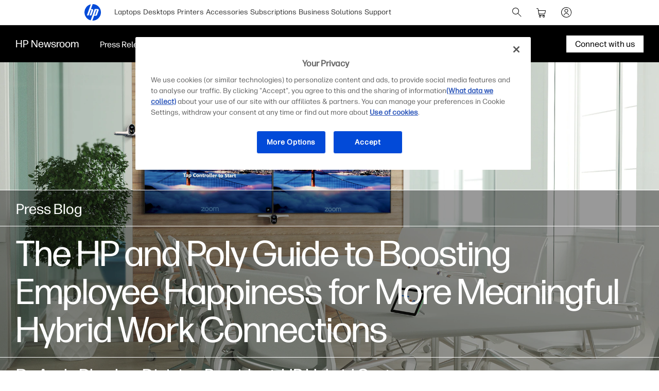

--- FILE ---
content_type: text/html;charset=utf-8
request_url: https://www.hp.com/us-en/newsroom/blogs/2023/poly-guide-meaningful-hybrid-work.html
body_size: 40703
content:
<!DOCTYPE html>
<html class=" " xmlns="http://www.w3.org/1999/xhtml" lang="en-us" xml:lang="en-us" dir="ltr">
  
    <head>
    <meta charset="UTF-8"/>
    <title>The HP and Poly Guide to Boosting Employee Happiness for More Meaningful Hybrid Work Connections  | HP® Official Site</title>
    <script defer="defer" type="text/javascript" src="https://rum.hlx.page/.rum/@adobe/helix-rum-js@%5E2/dist/micro.js" data-routing="env=prod,tier=publish,ams=Hewlett Packard Inc (Sites) (Enterprise)"></script>
<script type="application/ld+json">
      {
        "@context" : "https://schema.org",
        "@type" : "WebSite",
        "name" : "HP",
        "url" : "https://www.hp.com/"
      }
    </script>
    <link href="https://www.hp.com/favicon.ico" rel="icon" type="image/x-icon" sizes="32x32"/>
    <meta name="viewport" content="width=device-width, initial-scale=1"/>
    <meta name="referrer" content="no-referrer-when-downgrade"/>
    <meta name="otpb" content="xd"/>
    
    <meta name="description" content="By Andy Rhodes, Division President, HP Hybrid Systems"/>
    <meta name="template" content="hpi---page-template"/>

    <meta name="bu" content="corp"/>
    <meta name="segment" content="Corporate"/>
    
    
    <meta name="family" content="press-center"/>
    <meta name="simple_title" content="the hp and poly guide to boosting employee happiness for more meaningful hybrid work connections"/>
    
    <meta name="hp_design_version" content="marketing_udl"/>
    <meta name="company_code" content="hpi"/>
    <meta name="site_type" content="marketing"/>
    <meta name="target_country" content="us"/>
    <meta name="robots" content="follow,index"/>
    

    <meta name="udl" content="enable"/>
    <meta name="platform" content="aem"/>

    
    <meta property="og:title" content="The HP and Poly Guide to Boosting Employee Happiness for More Meaningful Hybrid Work Connections"/>
    <meta property="og:description" content="By Andy Rhodes, Division President, HP Hybrid Systems"/>
    <meta property="og:image" content="https://www.hp.com/content/dam/sites/worldwide/dems/hp_og_image.jpg"/>
    
    <meta property="og:url" content="https://www.hp.com/us-en/newsroom/blogs/2023/poly-guide-meaningful-hybrid-work.html"/>

    
    
    
    
    
    

    <meta name="created-date" content="18-Jun-2024 04:20:50"/>
    
    <meta name="published-date" content="18-Jun-2024 04:20:50"/>

    
    <meta name="hp_inav_version" content="ihfcaas.4.r"/>
    
        
	

    
    
    
    
    <link href="https://ssl.www8.hp.com" rel="preconnect" crossorigin/>
    <link href="https://www.googletagmanager.com" rel="preconnect"/>
    <link href="https://hpww.tt.omtrdc.net" rel="preconnect"/>
    <link href="//assets.adobedtm.com" rel="preconnect"/>

    
    




    

    


    
    
        <!-- Google Tag Manager -->
        <script>
        (function(w,d,s,l,i){w[l]=w[l]||[];w[l].push({'gtm.start':new Date().getTime(),event:'gtm.js'});
        var f=d.getElementsByTagName(s)[0],j=d.createElement(s),dl=l!='dataLayer'?'&l='+l:'';j.async=true;
        j.src='https://www.googletagmanager.com/gtm.js?id='+i+dl;f.parentNode.insertBefore(j,f);})(window,document,
        'script','dataLayer','GTM-P9TRBRZ');</script>
        <!-- End Google Tag Manager -->
    


    
    
    

    

    
    
    


    

    <script>
  (function() {
      var p;
          if (!window.Promise || !window.CustomEvent || !window.fetch || !Element.prototype.closest) { p = '/etc.clientlibs/hp-com/clientlibs/clientlib-public/resources/js/polyfills/ie11.997500bf.js'; }
          else if (!window.URLSearchParams || !window.IntersectionObserver || !window.customElements || !window.ResizeObserver) { p = '/etc.clientlibs/hp-com/clientlibs/clientlib-public/resources/js/polyfills/edge-safari.997500bf.js'; }
      p && document.write('<script src="' + p + '">\x3C/script>');
  })();
</script>

    
        <script>
    function waitForBundles(bundles, alias, callback, listener) {
        window.executed = window.executed || {};
        if (window.executed[alias]) return;

        if (bundles.every(function(bundle) { return window.executed[bundle]; })) {
            listener && document.removeEventListener('bundle-loaded', listener);
            callback();
            window.executed[alias] = true;
            document.dispatchEvent(new Event('bundle-loaded'));
        } else if (!listener) {
            const func = function() { waitForBundles(bundles, alias, callback, func); };
            document.addEventListener('bundle-loaded', func);
        }
    }

    function atComponentInserted(params) {
        var scriptElement = document.querySelector("#" + params.scriptId);
        var setLoadedClass = function() {
            scriptElement.classList.add('loaded');
            scriptElement.dispatchEvent(new Event('loaded', { bubbles: true }));
            document.dispatchEvent(new Event('at-rendered'));
        }

        scriptElement.classList.add('executed');
        fetch(params.path)
            .then(function(response) {
                return response.text()
            })
            .then(function (text) {
                var div = document.createElement('div');

                div.innerHTML = text.trim();

                if (document.documentElement.dir === 'rtl') {
                    Array.from(div.querySelectorAll('link[href$=".css"]')).forEach(link => {
                        if (link.href.indexOf('.rtl.') === -1) {
                            link.href = link.href.slice(0, -13) + '.rtl.' + link.href.slice(-12);
                        }
                    });
                }

                scriptElement.parentElement.insertAdjacentElement("afterend", div.querySelector('.at-container'));

                //if inserted content contains decorator's inline scripts - evaluate each script manually
                scriptElement.parentElement.nextElementSibling.querySelectorAll('script.use-script-element').forEach(scriptEl => {
                    scriptEl.classList.remove('use-script-element');
                    Function(scriptEl.innerHTML).call(scriptEl);
                });
                setLoadedClass();
            })
            .catch(function() {
                console.log('Error loading: ', params.path);
                setLoadedClass();
            });
    }
</script>
        <link href="/etc.clientlibs/hp-com/clientlibs/clientlib-public/resources/js/assets.997500bf.js" rel="preload" as="script"/>
        <script src="/etc.clientlibs/hp-com/clientlibs/clientlib-public/resources/js/assets.997500bf.js" async></script>

        
        
        

	
		
		

		
	



        
            <link rel="stylesheet" type="text/css" href="/etc.clientlibs/hp-com/clientlibs/clientlib-core/resources/css/pl-style.997500bf.css"/>
        

        
    

    
	

	<link rel="preload" href="https://www8.hp.com/etc.clientlibs/HPIT-AEM-GLOBALNAV/clientlibs-globalnav/clientlib-hpi-hf-css/resources/fonts/fonts_header_icons.woff" as="font" type="font/woff" crossorigin/>


    <link rel="canonical" href="https://www.hp.com/us-en/newsroom/blogs/2023/poly-guide-meaningful-hybrid-work.html"/>

    
    

    
    
    

    
				
		


  

  

  

  

  

  

  

  

  

  
    <link rel="stylesheet" href="https://www.hp.com/etc.clientlibs/HPIT-AEM-DIGITNAV/clientlibs/clientlib-main.6a3f6125f049cf8df266f0ed1ff7f620.css" type="text/css" media="screen, print"/>
  
  <!-- Data Timestamp 16-01-2026 09:23:23 -->


		

</head>

    <body class="page basicpage default 
          
          ">
    
      <!-- Google Tag Manager (noscript) -->
      <noscript>
        <iframe src="https://www.googletagmanager.com/ns.html?id=GTM-P9TRBRZ" height="0" width="0" style="display:none;visibility:hidden"></iframe>
      </noscript>
      <!-- End Google Tag Manager (noscript) -->
    
      <script>
          window.HPI_PAGE_PROPERTIES = {}
          window.HPI_PAGE_PROPERTIES['trackElq'] = false;
          window.HPI_PAGE_PROPERTIES['promotionsTracking'] = false;
      </script>
      

      

      <div id="everything" class="everything">
        <div id="content">

          
          
          
          
          	
						          
				
					<section>
							

  

  <ul class="digitnav-a11y-nav">
    <li><a id="skip-main" href="#body">Skip to Content</a></li>
    <li><a id="skip-footer" href="#footer">Skip to Footer</a></li>
    <li>
      <a id="skip-country-selector" href="#countryselector">Skip to Country Selector</a>
    </li>
  </ul>

  <svg xmlns="http://www.w3.org/2000/svg" style="display: none">
  <defs>
    <symbol id="digitnav-logo-icon" viewBox="0 0 32 32">
      <path d="M16.04 0 12.6 9.65h2.34c1.69 0 2.4 1.33 1.87 2.82l-3.42 9.6H9.95L13.7 11.5h-1.77L8.17 22.07H4.7L12.43.4a16 16 0 0 0-.33 31.12L19.9 9.6h5.66c1.17 0 2.64.79 2 2.58l-3.17 8.97c-.4 1.14-1.37 1.37-2.14 1.37h-3.48L15.4 32l.6.01a16 16 0 0 0 .04-32Zm6.67 11.48-3.28 9.2h1.74l3.28-9.2h-1.74Z"/>
    </symbol>

    <symbol id="digitnav-cart-icon" viewBox="0 0 24 24">
      <path d="M2.38 4.01a.52.52 0 0 0-.32.26.44.44 0 0 0-.06.23.5.5 0 0 0 .4.49h.7c.69 0 .75.01.89.05.32.1.58.35.68.67l.83 5.37.85 5.41A2 2 0 0 0 8.48 18l.34.01a.56.56 0 0 1-.1.02 2.04 2.04 0 0 0-.45.12 2 2 0 0 0-1.25 1.55 2.82 2.82 0 0 0 0 .62 2 2 0 0 0 2.24 1.67 2 2 0 0 0 1.67-1.48c.05-.18.06-.3.06-.5s-.01-.33-.06-.5a2 2 0 0 0-1.68-1.48.23.23 0 0 1-.07-.02 360.1 360.1 0 0 1 3.32 0h3.32a.74.74 0 0 1-.12.02 1.98 1.98 0 0 0-1.14.59 1.98 1.98 0 0 0-.49.86 1.57 1.57 0 0 0-.06.53c0 .26 0 .33.06.53a2 2 0 0 0 1.67 1.45c.16.02.46.02.6-.01a2 2 0 0 0 1.52-1.24c.15-.38.18-.85.07-1.26a2 2 0 0 0-1.7-1.46h-.05c0-.01.32-.02.95-.02h.96l.06-.02a.5.5 0 0 0 .34-.39.5.5 0 0 0-.35-.56c-.05-.02-.22-.02-5.03-.02H8.12l-.08-.03a1.01 1.01 0 0 1-.7-.67 12.23 12.23 0 0 1-.14-.79l4.93-.01c4.57 0 4.93 0 5.01-.02a2 2 0 0 0 1.09-.54 1.98 1.98 0 0 0 .5-.77 682.89 682.89 0 0 0 1.35-4.97.97.97 0 0 0-.1-.65 1 1 0 0 0-.65-.53L19.25 8H6.05l-.19-1.17a84.06 84.06 0 0 0-.2-1.27 2.05 2.05 0 0 0-.36-.78 2.03 2.03 0 0 0-1.1-.72C3.97 4 4 4 3.17 4l-.8.01ZM19.1 9.02l-.65 2.42c-.62 2.32-.65 2.4-.7 2.5a1 1 0 0 1-.7.54c-.08.02-.3.02-5.02.02H7.08l-.42-2.75L6.23 9H19.1v.02ZM9.24 19.03A1 1 0 0 1 10 20a.92.92 0 0 1-.06.33 1.01 1.01 0 0 1-.7.64A.73.73 0 0 1 9 21a.72.72 0 0 1-.25-.02 1 1 0 0 1 .05-1.95c.12-.02.33-.02.44.01Zm6.91-.02c.14.02.3.08.41.16.07.05.2.18.26.25A.99.99 0 0 1 17 20a.98.98 0 0 1-.3.71.97.97 0 0 1-.46.26 1.28 1.28 0 0 1-.38.02A1 1 0 0 1 15 20a.99.99 0 0 1 .43-.82 1.11 1.11 0 0 1 .41-.17 1.46 1.46 0 0 1 .31 0Z"/>
    </symbol>

    <symbol id="digitnav-signin-icon" viewBox="0 0 24 24">
      <path d="M11.73 2a10 10 0 0 0-9.63 8.62 8.48 8.48 0 0 0-.1 1.26c0 .56.02.86.08 1.35a10 10 0 0 0 13.6 8.07 10 10 0 0 0 6.26-8.22c.05-.39.05-.52.05-1.08 0-.64-.01-.88-.1-1.43a10 10 0 0 0-5.75-7.67 9.98 9.98 0 0 0-3.8-.9h-.61Zm.72 1.01a9 9 0 0 1 3.53 17.06 8.98 8.98 0 0 1-3.55.92c-.23.01-.85 0-1.04-.01a9 9 0 0 1-8.35-9.76 9 9 0 0 1 8.49-8.2c.2-.02.72-.02.92 0Zm-.66 2.5a3.5 3.5 0 0 0-2.7 1.54 3.48 3.48 0 0 0-.4 3.07 3.47 3.47 0 0 0 1.3 1.74 3.53 3.53 0 0 0 1.16.54c.32.07.5.1.85.1s.55-.03.86-.1a3.5 3.5 0 0 0 2.62-3.02 4.3 4.3 0 0 0 0-.76 3.5 3.5 0 0 0-3.3-3.11 2.6 2.6 0 0 0-.39 0Zm.5 1a2.53 2.53 0 0 1 1.66.92 2.5 2.5 0 0 1-1.17 3.94 2.27 2.27 0 0 1-.78.13c-.3 0-.52-.04-.78-.13a2.44 2.44 0 0 1-.98-.6 2.48 2.48 0 0 1-.7-2.2 2.79 2.79 0 0 1 .52-1.15c.08-.09.27-.29.37-.37a2.53 2.53 0 0 1 1.28-.53c.14-.02.43-.02.58 0Zm-.46 7a5.48 5.48 0 0 0-3.66 1.55 5.4 5.4 0 0 0-1.23 1.78.63.63 0 0 0-.02.14.5.5 0 0 0 .37.5.66.66 0 0 0 .13.02.47.47 0 0 0 .35-.15.42.42 0 0 0 .1-.15c.2-.42.4-.75.68-1.1a6.38 6.38 0 0 1 .6-.57 4.53 4.53 0 0 1 2.19-.98c.32-.05.74-.06 1.05-.03a4.48 4.48 0 0 1 2.83 1.34c.38.4.66.8.9 1.34a.5.5 0 0 0 .47.3.5.5 0 0 0 .48-.62 3.87 3.87 0 0 0-.31-.64 5.28 5.28 0 0 0-.87-1.13 5.44 5.44 0 0 0-3.66-1.6 3.88 3.88 0 0 0-.4 0Z"/>
    </symbol>

    <symbol id="digitnav-magnifier-icon" viewBox="0 0 24 24">
      <path d="M9.097 3.012a6.534 6.534 0 0 0-2.354.6 6.582 6.582 0 0 0-1.53 1.002 9.052 9.052 0 0 0-.598.597 6.511 6.511 0 0 0-1.123 1.803 6.53 6.53 0 0 0 .06 5.11 6.533 6.533 0 0 0 3.292 3.31 6.521 6.521 0 0 0 4.525.292 6.51 6.51 0 0 0 2.236-1.187c.057-.047.11-.09.117-.094.009-.005.837.817 3.002 2.982 2.7 2.698 2.995 2.991 3.046 3.017.201.1.432.061.586-.098a.497.497 0 0 0 .087-.576c-.026-.05-.319-.346-3.018-3.046-2.804-2.805-2.989-2.992-2.976-3.008l.129-.161a6.475 6.475 0 0 0 1.418-3.931 6.47 6.47 0 0 0-.562-2.778 6.53 6.53 0 0 0-2.707-2.988 6.475 6.475 0 0 0-2.841-.847 9.95 9.95 0 0 0-.79.001Zm.716.997a5.49 5.49 0 0 1 4.238 2.404 5.507 5.507 0 0 1 .499 5.265 5.52 5.52 0 0 1-2.586 2.74 5.479 5.479 0 0 1-1.997.562c-.23.022-.703.022-.934 0a5.5 5.5 0 0 1 .204-10.974c.115-.007.44-.005.576.003Z"/>
    </symbol>

    <symbol id="digitnav-mobile-menu-icon" viewBox="0 0 24 24">
      <path d="M3.44 6a.5.5 0 0 0-.1.97L3.4 7h17.2l.06-.03a.5.5 0 0 0-.03-.95C20.6 6 20.32 6 12.04 6h-8.6Zm-.06 5.52a.51.51 0 0 0-.35.31C3 11.88 3 11.9 3 12s0 .12.02.17c.06.16.2.28.35.32h17.24c.16-.04.3-.16.36-.32.02-.05.02-.07.02-.17s0-.12-.02-.17a.51.51 0 0 0-.36-.32H3.38ZM3.4 17a.51.51 0 0 0-.4.37.57.57 0 0 0 0 .23c.04.17.18.32.35.37.05.01.8.02 8.64.02 7.83 0 8.59 0 8.63-.02a.52.52 0 0 0 .31-.26.5.5 0 0 0-.29-.7L20.6 17H3.41Z"/>
    </symbol>

    <symbol id="digitnav-close-icon" viewBox="0 0 24 24">
      <path d="M5.22 4.8a.5.5 0 0 0-.34.76c.02.04 1.1 1.12 3.22 3.25L11.3 12l-3.2 3.2c-2.53 2.53-3.21 3.2-3.23 3.25a.5.5 0 0 0-.01.47.5.5 0 0 0 .66.23c.06-.03.28-.25 3.27-3.24l3.21-3.2 3.21 3.2a197.3 197.3 0 0 0 3.25 3.23.5.5 0 0 0 .24.06.5.5 0 0 0 .35-.14.5.5 0 0 0 .1-.6l-3.24-3.25-3.2-3.21 3.2-3.2a274.6 274.6 0 0 0 3.22-3.25.5.5 0 0 0 .06-.34.5.5 0 0 0-.49-.4c-.1 0-.18.02-.27.07-.04.03-.84.82-3.25 3.23L12 11.29 8.8 8.1a328.9 328.9 0 0 0-3.23-3.22.52.52 0 0 0-.35-.07Z"/>
    </symbol>

    <symbol id="digitnav-person-icon" viewBox="0 0 24 24">
      <path xmlns="http://www.w3.org/2000/svg" d="M11.7 3h-.2a5 5 0 0 0-4.4 5.8 5 5 0 0 0 8 3.2l.9-1a5 5 0 0 0-3.5-8h-.8Zm.7 1a4 4 0 1 1-.8 0h.8Zm-.6 10a8 8 0 0 0-7.6 6.2v.4c0 .2.2.4.4.4s.3 0 .4-.2l.2-.3a7 7 0 0 1 6.2-5.5h1.1a7 7 0 0 1 6.3 5.5c0 .2.1.3.2.3.2.2.4.2.6.1 0 0 .2-.1.2-.3v-.4a8 8 0 0 0-8-6.2Z"/>
    </symbol>

    <symbol id="digitnav-security-icon" viewBox="0 0 24 24">
      <path d="M11.7 3a4 4 0 0 0-3.6 3.3L8 8.8V11H6.8A2 2 0 0 0 5 12.7a163 163 0 0 0 0 7.6A2 2 0 0 0 7 22a632.3 632.3 0 0 0 10.3 0 2 2 0 0 0 1.7-1.7 85.6 85.6 0 0 0 0-7.5 2 2 0 0 0-1.4-1.7l-1-.1H16V6.3A4 4 0 0 0 11.6 3Zm.7 1A3 3 0 0 1 15 6.5V11H9V6.5A3 3 0 0 1 11.8 4h.6Zm4.8 8a1 1 0 0 1 .8.7v7.6a1 1 0 0 1-.8.7H6.9a1 1 0 0 1-.9-.8V13c0-.3.1-.5.3-.7l.4-.3h10.5Zm-5.4 2a1 1 0 0 0-.8 1.2c0 .3.3.5.4.6h.1v2.8c0 .2.2.4.4.4.3 0 .5-.1.6-.4V16c.3-.2.4-.4.5-.7v-.4a1 1 0 0 0-.8-.8h-.4Z"/>
    </symbol>

    <symbol id="digitnav-plusOpen-icon" viewBox="0 0 24 24">
      <path d="M5.04 3.01c-.09 0-.26.04-.36.06A2.22 2.22 0 0 0 3.03 4.9L3 5.02v11.6l.02.06a.5.5 0 0 0 .44.33.52.52 0 0 0 .5-.35c.03-.05.03-.21.03-5.81V5.08l.03-.09a1.25 1.25 0 0 1 .96-.96l.1-.03h5.76c5.6-.01 5.77-.01 5.81-.03a.52.52 0 0 0 .3-.25.6.6 0 0 0 .05-.26.5.5 0 0 0-.33-.44L16.61 3H5.04Zm1.58 2a1.74 1.74 0 0 0-1.6 1.45L5 6.57v5.98l.01 6.05a.5.5 0 0 0 .6.39.52.52 0 0 0 .36-.33c.02-.04.02-.23.03-6.03V6.64l.02-.07a.76.76 0 0 1 .55-.55L6.64 6h5.96l6.01-.01a.44.44 0 0 0 .24-.14.47.47 0 0 0 .14-.25.5.5 0 0 0-.39-.59l-6-.01H6.62Zm1.43 2a1.6 1.6 0 0 0-.5.21c-.1.07-.23.19-.3.28-.07.1-.17.29-.2.4C7 8.08 7 7.62 7 14c0 6.39 0 5.92.05 6.1.03.12.13.3.2.4a1.33 1.33 0 0 0 .8.48c.13.02 11.77.02 11.9 0a1.19 1.19 0 0 0 .8-.48c.07-.1.17-.28.2-.4.05-.18.05.29.05-6.1 0-6.38 0-5.92-.05-6.1a1.25 1.25 0 0 0-.95-.87C19.94 7 19.68 7 14.03 7H8.05Zm11.79 1c.06.03.12.1.14.15.02.05.02.08.02 5.84 0 5.75 0 5.8-.02 5.84a.26.26 0 0 1-.14.14c-.05.02-.08.02-5.84.02s-5.79 0-5.84-.02a.26.26 0 0 1-.14-.14C8 19.79 8 19.74 8 14c0-5.76 0-5.79.02-5.84a.26.26 0 0 1 .14-.14C8.2 8 8.3 8 14 8c5.75 0 5.8 0 5.84.02Zm-5.98 2.01a.5.5 0 0 0-.35.4l-.01 1.57v1.5h-1.51c-1.24 0-1.52.01-1.58.02a.5.5 0 0 0-.39.36.62.62 0 0 0 0 .26c.05.17.18.3.35.35.04.02.18.02 1.59.02h1.54v1.51l.01 1.58a.5.5 0 0 0 .36.4H14a.5.5 0 0 0 .37-.15.5.5 0 0 0 .12-.25l.01-1.58v-1.5h1.51c1.24 0 1.52 0 1.58-.02a.5.5 0 0 0 .4-.36.62.62 0 0 0 0-.26.5.5 0 0 0-.4-.36l-1.58-.01h-1.5v-1.51c0-1.24 0-1.52-.02-1.58a.5.5 0 0 0-.12-.24A.47.47 0 0 0 14 10l-.14.01Z"/>
    </symbol>

    <symbol id="digitnav-devices-icon" viewBox="0 0 24 24">
      <path d="M4.64 2c-.75.05-1.4.58-1.58 1.31C3 3.51 3 3.21 3 6.95c0 3.76 0 3.51.06 3.74.1.42.35.77.72 1.01.23.16.5.26.8.29l3.25.01H11v-.38c0-.36.01-.44.04-.59V11h-3.2c-3.08 0-3.21 0-3.27-.02a.97.97 0 0 1-.3-.16.78.78 0 0 1-.25-.38L4 10.37V7c0-3.26 0-3.37.02-3.43a.76.76 0 0 1 .54-.55L10 3.01l5.44.01a.77.77 0 0 1 .54.54L16 6.31V9h1V6.26c0-2.98 0-2.74-.06-2.95a1.76 1.76 0 0 0-1.44-1.3L10.08 2H4.64Zm8.6 8.02a1.56 1.56 0 0 0-1.2 1.11c-.04.18-.04.22-.04 1.07v.8h-.33c-.38 0-.45.01-.64.07a1.5 1.5 0 0 0-1 1.17c-.03.1-.03.15-.03 2.26 0 2.33 0 2.2.05 2.4.13.48.51.87.99 1.03.23.07.49.09.62.04a.5.5 0 0 0 .34-.43.5.5 0 0 0-.35-.52.86.86 0 0 0-.14-.02.51.51 0 0 1-.49-.38c-.02-.05-.02-.26-.02-2.11l.01-2.12a.52.52 0 0 1 .36-.37c.05-.02.21-.02 4.63-.02s4.58 0 4.63.02a.52.52 0 0 1 .36.37v4.24a.51.51 0 0 1-.5.37.52.52 0 0 0-.35.16.5.5 0 0 0 .2.81c.15.05.46.02.7-.07.2-.08.36-.19.51-.34.24-.24.37-.49.43-.83.02-.09.02-.22.02-2.23v-2.14l-.02-.11A1.5 1.5 0 0 0 20.33 13H20v-.8c0-.92 0-.94-.07-1.16a1.52 1.52 0 0 0-1.2-1.02c-.08-.01-.4-.02-2.74-.01l-2.74.01Zm5.38 1c.16.04.3.16.35.32l.03.07V13h-6v-1.6l.03-.06a.51.51 0 0 1 .33-.32c.06-.01.22-.02 2.63-.02 2.33 0 2.58 0 2.63.02Zm-16.23 2a.47.47 0 0 0-.24.13c-.1.1-.15.2-.15.35 0 .14.05.25.15.35.06.06.13.1.22.13.04.01.34.02 3.36.02h3.32l.03-.11c.08-.33.18-.54.4-.87L9.5 13H2.4Zm9.98 2a.5.5 0 0 0-.03.96c.05.01.06.02.63.02l.64-.01a.51.51 0 0 0 .33-.26.44.44 0 0 0 .05-.23.46.46 0 0 0-.14-.35.5.5 0 0 0-.24-.14h-1.24Zm.06 1.98a.52.52 0 0 0-.29.15.5.5 0 0 0 .01.7c.06.07.16.12.23.14h.33L13 18v1.33c.01 1.34.01 1.34.03 1.44.13.63.6 1.1 1.23 1.2l.11.03h3.28l.1-.02a1.5 1.5 0 0 0 1.24-1.21c.02-.1.02-.13.02-1.44V18h.29l.32-.01a.52.52 0 0 0 .33-.25c.15-.29.01-.61-.3-.72-.04-.02-.27-.02-3.61-.02h-3.6ZM18 19.3l-.01 1.34a.52.52 0 0 1-.37.35H14.4a.52.52 0 0 1-.37-.35c-.02-.05-.02-.12-.02-1.34V18h4v1.3Z"/>
    </symbol>

    <symbol id="digitnav-laptop-icon" viewBox="0 0 24 24">
      <path d="M4.88 5a2 2 0 0 0-1.86 1.8c-.02.12-.02 8.31 0 8.43a1.98 1.98 0 0 0 1.1 1.57c.21.1.43.17.66.2h14.44a2.01 2.01 0 0 0 1.77-1.77V6.79a2 2 0 0 0-1.7-1.77C19.18 5 18.73 5 12.04 5H4.88Zm14.19 1c.25.02.44.11.62.28.16.16.26.35.3.56v8.31l-.02.09a1.03 1.03 0 0 1-.73.73l-.09.03H4.85l-.09-.03a1.03 1.03 0 0 1-.73-.73L4 15.15v-4.1c0-4.5 0-4.2.05-4.36A1.03 1.03 0 0 1 4.92 6h14.15ZM2.45 18a.48.48 0 0 0-.3.15c-.1.1-.15.2-.15.35 0 .15.04.24.15.35.08.08.15.12.25.14L12 19l9.6-.01c.1-.02.17-.06.25-.14.1-.1.15-.2.15-.35 0-.23-.14-.4-.37-.48-.05-.02-.3-.02-9.58-.02h-9.6Z"/>
    </symbol>

    <symbol id="digitnav-star-icon" viewBox="0 0 24 24">
      <path d="M11.73 2a10 10 0 1 0 .6 0h-.6Zm.94 1.02a8.93 8.93 0 0 1 6.84 4.01 8.94 8.94 0 0 1 1.43 5.99 8.96 8.96 0 0 1-8.28 7.96 9.04 9.04 0 0 1-9.3-6.45 9 9 0 0 1 9.31-11.5Zm-.88 2.44a.94.94 0 0 0-.48.26c-.1.1-.16.18-.21.28l-.59 1.78-.56 1.72-3.72.01-.07.02c-.36.1-.6.33-.7.68a.98.98 0 0 0 .25 1.01l1.5 1.1 1.46 1.07.02.01-.55 1.68-.57 1.76a1 1 0 0 0 .47 1.1c.18.1.4.16.6.14a.9.9 0 0 0 .34-.1c.1-.05.28-.18 1.56-1.11L12 15.8l1.46 1.06c1.3.93 1.46 1.06 1.56 1.1a.9.9 0 0 0 .68.08.99.99 0 0 0 .72-1.21c0-.04-.26-.83-.56-1.76-.54-1.66-.55-1.68-.53-1.7a471.02 471.02 0 0 1 2.96-2.16.98.98 0 0 0 .25-1.04 1 1 0 0 0-.7-.65l-.07-.02h-3.72l-.56-1.73c-.3-.94-.57-1.74-.59-1.78a.93.93 0 0 0-.2-.28.93.93 0 0 0-.5-.26c-.1-.02-.3-.02-.4 0Zm.76 2.68.58 1.77c.05.11.11.2.22.3.13.14.26.21.46.27l.09.02h3.69l-1.46 1.07c-1.56 1.13-1.55 1.12-1.64 1.26-.14.2-.2.48-.16.72 0 .07.16.55.57 1.8l.55 1.72a176.5 176.5 0 0 1-2.96-2.14c-.08-.04-.2-.08-.29-.1a1.4 1.4 0 0 0-.4 0c-.1.02-.21.06-.3.1a116.34 116.34 0 0 0-2.95 2.14 239.96 239.96 0 0 1 1.12-3.52c.04-.24-.02-.51-.16-.72-.1-.14-.08-.13-1.63-1.26L6.4 10.51l3.69-.01.09-.02c.24-.07.43-.2.57-.38.07-.1.12-.2.2-.44l.55-1.72.49-1.49.55 1.69Z"/>
    </symbol>

    <symbol id="digitnav-priceTag-icon" viewBox="0 0 24 24">
      <path d="M3.88 3.46a.5.5 0 0 0-.36.73c.02.05.09.12.85.88l.83.83-.05.12c-.07.14-.11.26-.15.38-.03.16-.9 4.24-.9 4.32l-.02.2a2 2 0 0 0 .46 1.35l2.9 2.93a603.3 603.3 0 0 0 5.28 5.31 2 2 0 0 0 2.47.07 400.1 400.1 0 0 0 5.3-5.29c.14-.17.28-.4.35-.6l.1-.4v-.5a2.02 2.02 0 0 0-.4-.97c-.07-.1-.19-.23-.81-.85l-4.05-4.08a685.85 685.85 0 0 0-3.39-3.4 2.02 2.02 0 0 0-1.55-.43l-2.19.45c-2.34.5-2.25.48-2.5.6l-.15.08-.82-.83c-.88-.87-.86-.85-.99-.89a.56.56 0 0 0-.21-.01Zm7.38 1.6a1 1 0 0 1 .3.14c.1.06-.33-.37 4.52 4.51l3.65 3.69a1 1 0 0 1 .05 1.18c-.04.07-5.09 5.12-5.18 5.2l-.15.08a1 1 0 0 1-.88.01c-.15-.07-.18-.1-.83-.75l-7.45-7.5c-.16-.2-.24-.5-.21-.73l.89-4.2c0-.01.23.21.5.49l.5.5-.06.14c-.14.28-.2.53-.21.83a2 2 0 1 0 1.1-1.72l-.1.05-.52-.51a7.67 7.67 0 0 1-.5-.53s4.17-.9 4.22-.9c.08-.01.27 0 .36.02ZM8.8 7.73a1 1 0 1 1-1.06.72l.29.28c.24.24.3.29.34.31a.5.5 0 0 0 .71-.56c-.03-.12-.06-.16-.35-.45l-.27-.28a.84.84 0 0 1 .34-.02Z"/>
    </symbol>

    <symbol id="digitnav-chevron-down-icon" viewBox="0 0 24 24">
      <path d="M4.391 8.512a.53.53 0 0 0-.327.241.508.508 0 0 0-.005.484c.03.06.247.278 3.834 3.866l3.801 3.802.075.036c.095.046.158.06.26.054a.468.468 0 0 0 .241-.076c.034-.022 1.263-1.245 3.843-3.825 3.579-3.58 3.794-3.796 3.824-3.857a.484.484 0 0 0 .043-.361.433.433 0 0 0-.131-.228.506.506 0 0 0-.355-.15.63.63 0 0 0-.233.061c-.037.02-.811.788-3.655 3.63l-3.608 3.607-3.608-3.607C5.546 9.347 4.773 8.58 4.736 8.56a.613.613 0 0 0-.238-.06.648.648 0 0 0-.107.013Z"/>
    </symbol>

    <symbol id="digitnav-clearInput-icon" viewBox="0 0 20 20">
      <path d="M9.56 2.01a8 8 0 1 0 .88 16 8 8 0 0 0-.88-16ZM6.91 6.35c.07.01.14.03.19.06.03.03.37.35 1.47 1.46L10 9.29l1.42-1.42 1.45-1.44a.5.5 0 0 1 .35-.08.5.5 0 0 1 .38.73c-.03.06-.06.08-1.46 1.49L10.7 10l1.42 1.42 1.44 1.45a.5.5 0 0 1-.65.73c-.06-.03-.08-.06-1.49-1.46L10 10.7l-1.43 1.43a19 19 0 0 1-1.5 1.46.5.5 0 0 1-.57-.08.5.5 0 0 1-.07-.65l1.44-1.45L9.29 10 7.86 8.57c-1.4-1.4-1.43-1.43-1.46-1.5a.5.5 0 0 1 .51-.72Z"/>
    </symbol>
  </defs>
</svg>


  <digitnav-header id="header" class="digitnav header" data-search="true" data-cart="true" data-signin="true">
    <div class="digitnav__container">
      
        <a class="logo svg-icon" href="https://www.hp.com/us/en/home.html" title="HP® Official Site | Laptops, Computers, Desktops , Printers, and more" aria-label="HP® Official Site | Laptops, Computers, Desktops , Printers, and more" data-gtm-id="header|l1-logo" data-gtm-category="globalNavigation" data-gtm-value="hp-logo">
          <svg>
            <use href="#digitnav-logo-icon"></use>
          </svg>
        </a>
      
      

      <nav class="digitnav__menu" aria-label="Main menu">
        <ul role="menu">
          
            <li class="menu-item" role="menuitem">
              <button class="menu-toggle" aria-expanded="false">
                Laptops
                <svg class="drawer-state"><use href="#digitnav-chevron-down-icon"></use></svg>
              </button>
              <a class="menu-link" href="javascript:void(0);" aria-haspopup="menu" aria-expanded="false">Laptops</a>
              <div class="digitnav__drawer">
                <div class="digitnav__drawer-container ">
                  
                    <div class="featured">
                      
                        <div class="deals">
                          <a class="deals-link" href="https://www.hp.com/us-en/shop/slp/weekly-deals/laptops?jumpid=ma_globalnav_lt_deals" data-gtm-id="header|l3-laptops" data-gtm-category="globalNavigation" data-gtm-value="laptop-deals" target="_self">
                            
                              <svg class="svg-icon">
                                <use href="#digitnav-priceTag-icon"></use>
                              </svg>
                            
                            Laptop Deals
                          </a>
                          <span class="divider"></span>
                        </div>
                      
                      <p>Featured</p>
                      <ul class="featured__list">
                        
                          <li>
                            <a class="featured-link" href="https://hplaptopsubscription.hp.com?jumpid=ma_globalnav_lt_mkt_ltsub" data-gtm-id="header|l3-laptops" data-gtm-category="globalNavigation" data-gtm-value="laptop-subscriptions" target="_self">Laptop Subscriptions</a>
                          </li>
                        
                          <li>
                            <a class="featured-link" href="https://www.hp.com/us-en/ai-solutions/next-gen-ai-pcs.html?jumpid=ma_globalnav_lt_mkt_aipc" data-gtm-id="header|l3-laptops" data-gtm-category="globalNavigation" data-gtm-value="copilot-pc" target="_self">AI PCs</a>
                          </li>
                        
                          <li>
                            <a class="featured-link" href="https://www.hp.com/us-en/shop/vwa/laptops/rating=4-9733-9733-9733-9733-9734-Up,5-9733-9733-9733-9733-9733-?orderBy=6?jumpid=ma_globalnav_lt_toprated" data-gtm-id="header|l3-laptops" data-gtm-category="globalNavigation" data-gtm-value="best-sellers" target="_self">Top Rated Laptops</a>
                          </li>
                        
                          <li>
                            <a class="featured-link" href="https://www.hp.com/us-en/shop/vwa/laptops" data-gtm-id="header|l3-laptops" data-gtm-category="globalNavigation" data-gtm-value="view-all-laptops" target="_self">View All Laptops</a>
                          </li>
                        
                      </ul>
                    </div>
                  
                  <div class="categories">
                    <ul class="categories__list">
                      
                        <li>
                          <a class="category" href="https://www.hp.com/us-en/shop/cat/laptops?jumpid=ma_globalnav_lt_home" data-gtm-id="header|l2-laptops" data-gtm-category="globalNavigation" data-gtm-value="laptops-for-home" target="_self">
                            <p class="category-title">Laptops for Home</p>
                            <div class="media image-cover">
                              <img loading="lazy" src="https://www.hp.com/content/dam/digitnav/menu/aug_2025/laptops-for-home%402x.jpg" alt="Laptops for home image"/>
                              <link rel="prefetch" href="https://www.hp.com/content/dam/digitnav/menu/aug_2025/laptops-for-home%402x.jpg" as="image"/>
                            </div>
                          </a>
                        </li>
                      
                        <li>
                          <a class="category" href="https://www.hp.com/us-en/shop/cat/business-solutions?jumpid=ma_globalnav_lt_work" data-gtm-id="header|l2-laptops" data-gtm-category="globalNavigation" data-gtm-value="laptops-for-work" target="_self">
                            <p class="category-title">Laptops for Work</p>
                            <div class="media image-cover">
                              <img loading="lazy" src="https://www.hp.com/content/dam/digitnav/menu/aug_2025/laptops-for-work2%402x.jpg" alt="Laptops for work image"/>
                              <link rel="prefetch" href="https://www.hp.com/content/dam/digitnav/menu/aug_2025/laptops-for-work2%402x.jpg" as="image"/>
                            </div>
                          </a>
                        </li>
                      
                        <li>
                          <a class="category" href="https://www.hp.com/us-en/shop/cat/business-solutions?jumpid=ma_globalnav_lt_mwst" data-gtm-id="header|l2-laptops" data-gtm-category="globalNavigation" data-gtm-value="mobile-workstations" target="_self">
                            <p class="category-title">Mobile Workstations</p>
                            <div class="media image-cover">
                              <img loading="lazy" src="https://www.hp.com/content/dam/digitnav/menu/aug_2025/mobile-workstations%402x.jpg" alt="Mobile workstations image"/>
                              <link rel="prefetch" href="https://www.hp.com/content/dam/digitnav/menu/aug_2025/mobile-workstations%402x.jpg" as="image"/>
                            </div>
                          </a>
                        </li>
                      
                        <li>
                          <a class="category" href="https://www.hp.com/us-en/shop/cat/gaming-3074457345617980168--1?jumpid=ma_globalnav_lt_gaming" data-gtm-id="header|l2-laptops" data-gtm-category="globalNavigation" data-gtm-value="laptops-for-gaming" target="_self">
                            <p class="category-title">Laptops for Gaming</p>
                            <div class="media image-cover">
                              <img loading="lazy" src="https://www.hp.com/content/dam/digitnav/menu/aug_2025/laptops-for-gaming%402x.jpg" alt="Laptops for gaming image"/>
                              <link rel="prefetch" href="https://www.hp.com/content/dam/digitnav/menu/aug_2025/laptops-for-gaming%402x.jpg" as="image"/>
                            </div>
                          </a>
                        </li>
                      
                    </ul>
                  </div>
                </div>
              </div>
            </li>
          
          
            <li class="menu-item" role="menuitem">
              <button class="menu-toggle" aria-expanded="false">
                Desktops
                <svg class="drawer-state"><use href="#digitnav-chevron-down-icon"></use></svg>
              </button>
              <a class="menu-link" href="javascript:void(0);" aria-haspopup="menu" aria-expanded="false">Desktops</a>
              <div class="digitnav__drawer">
                <div class="digitnav__drawer-container ">
                  
                    <div class="featured">
                      
                        <div class="deals">
                          <a class="deals-link" href="https://www.hp.com/us-en/shop/slp/weekly-deals/desktops?jumpid=ma_globalnav_dt_deals" data-gtm-id="header|l3-desktops" data-gtm-category="globalNavigation" data-gtm-value="desktop-deals" target="_self">
                            
                              <svg class="svg-icon">
                                <use href="#digitnav-priceTag-icon"></use>
                              </svg>
                            
                            Desktop Deals
                          </a>
                          <span class="divider"></span>
                        </div>
                      
                      <p>Featured</p>
                      <ul class="featured__list">
                        
                          <li>
                            <a class="featured-link" href="https://www.hp.com/us-en/shop/vwa/accessories-88342--1/subcat=Monitors?jumpid=ma_globalnav_dt_mon" data-gtm-id="header|l3-desktops" data-gtm-category="globalNavigation" data-gtm-value="monitors" target="_self">Monitors</a>
                          </li>
                        
                          <li>
                            <a class="featured-link" href="https://www.hp.com/us-en/shop/vwa/desktops/rating=4-9733-9733-9733-9733-9734-Up,5-9733-9733-9733-9733-9733-?orderBy=6?jumpid=ma_globalnav_dt_toprated" data-gtm-id="header|l3-desktops" data-gtm-category="globalNavigation" data-gtm-value="copilot-pc" target="_self">Top Rated Desktops</a>
                          </li>
                        
                          <li>
                            <a class="featured-link" href="https://www.hp.com/us-en/shop/vwa/desktops" data-gtm-id="header|l3-desktops" data-gtm-category="globalNavigation" data-gtm-value="view-all-desktops" target="_self">View All Desktops</a>
                          </li>
                        
                      </ul>
                    </div>
                  
                  <div class="categories">
                    <ul class="categories__list">
                      
                        <li>
                          <a class="category" href="https://www.hp.com/us-en/shop/cat/desktops?jumpid=ma_globalnav_dt_home" data-gtm-id="header|l2-desktops" data-gtm-category="globalNavigation" data-gtm-value="desktops-for-home" target="_self">
                            <p class="category-title">Desktops for Home</p>
                            <div class="media image-cover">
                              <img loading="lazy" src="https://www.hp.com/content/dam/digitnav/menu/aug_2025/desktops-for-home%402x.jpg" alt="Desktops for home image"/>
                              <link rel="prefetch" href="https://www.hp.com/content/dam/digitnav/menu/aug_2025/desktops-for-home%402x.jpg" as="image"/>
                            </div>
                          </a>
                        </li>
                      
                        <li>
                          <a class="category" href="https://www.hp.com/us-en/shop/cat/business-solutions?jumpid=ma_globalnav_dt_work" data-gtm-id="header|l2-desktops" data-gtm-category="globalNavigation" data-gtm-value="desktops-for-work" target="_self">
                            <p class="category-title">Desktops for Work</p>
                            <div class="media image-cover">
                              <img loading="lazy" src="https://www.hp.com/content/dam/digitnav/menu/aug_2025/desktops-for-work2%402x.jpg" alt="Desktops for work image"/>
                              <link rel="prefetch" href="https://www.hp.com/content/dam/digitnav/menu/aug_2025/desktops-for-work2%402x.jpg" as="image"/>
                            </div>
                          </a>
                        </li>
                      
                        <li>
                          <a class="category" href="https://www.hp.com/us-en/shop/cat/business-solutions?jumpid=ma_globalnav_dt_wkst" data-gtm-id="header|l2-desktops" data-gtm-category="globalNavigation" data-gtm-value="workstations" target="_self">
                            <p class="category-title">Workstations</p>
                            <div class="media image-cover">
                              <img loading="lazy" src="https://www.hp.com/content/dam/digitnav/menu/aug_2025/workstations%402x.jpg" alt="Workstations image"/>
                              <link rel="prefetch" href="https://www.hp.com/content/dam/digitnav/menu/aug_2025/workstations%402x.jpg" as="image"/>
                            </div>
                          </a>
                        </li>
                      
                        <li>
                          <a class="category" href="https://www.hp.com/us-en/shop/cat/gaming-3074457345617980168--1?jumpid=ma_globalnav_dt_gaming" data-gtm-id="header|l2-desktops" data-gtm-category="globalNavigation" data-gtm-value="desktops-for-gaming" target="_self">
                            <p class="category-title">Desktops for Gaming</p>
                            <div class="media image-cover">
                              <img loading="lazy" src="https://www.hp.com/content/dam/digitnav/menu/aug_2025/desktops-for-gaming%402x.jpg" alt="Desktops for gaming image"/>
                              <link rel="prefetch" href="https://www.hp.com/content/dam/digitnav/menu/aug_2025/desktops-for-gaming%402x.jpg" as="image"/>
                            </div>
                          </a>
                        </li>
                      
                    </ul>
                  </div>
                </div>
              </div>
            </li>
          
          
            <li class="menu-item" role="menuitem">
              <button class="menu-toggle" aria-expanded="false">
                Printers
                <svg class="drawer-state"><use href="#digitnav-chevron-down-icon"></use></svg>
              </button>
              <a class="menu-link" href="javascript:void(0);" aria-haspopup="menu" aria-expanded="false">Printers</a>
              <div class="digitnav__drawer">
                <div class="digitnav__drawer-container ">
                  
                    <div class="featured">
                      
                        <div class="deals">
                          <a class="deals-link" href="https://www.hp.com/us-en/shop/slp/weekly-deals/printers?jumpid=ma_globalnav_pr_deals" data-gtm-id="header|l3-printers" data-gtm-category="globalNavigation" data-gtm-value="printer-deals" target="_self">
                            
                              <svg class="svg-icon">
                                <use href="#digitnav-priceTag-icon"></use>
                              </svg>
                            
                            Printer Deals
                          </a>
                          <span class="divider"></span>
                        </div>
                      
                      <p>Featured</p>
                      <ul class="featured__list">
                        
                          <li>
                            <a class="featured-link" href="https://www.hp.com/us-en/all-in-plan/printers.html?jumpid=ma_globalnav_pr_mkt_aiprinters" data-gtm-id="header|l3-printers" data-gtm-category="globalNavigation" data-gtm-value="print-subscriptions" target="_self">Print Subscriptions</a>
                          </li>
                        
                          <li>
                            <a class="featured-link" href="https://www.hp.com/us-en/printers/instant-ink.html?jumpid=ma_globalnav_pr_mkt_ii" data-gtm-id="header|l3-printers" data-gtm-category="globalNavigation" data-gtm-value="instant-ink" target="_self">Instant Ink</a>
                          </li>
                        
                          <li>
                            <a class="featured-link" href="https://www.hp.com/us-en/shop/vwa/printers/prnttyp=Scanner?jumpid=ma_globalnav_pr_scan" data-gtm-id="header|l3-printers" data-gtm-category="globalNavigation" data-gtm-value="scanners" target="_self">Scanners</a>
                          </li>
                        
                          <li>
                            <a class="featured-link" href="https://www.hp.com/us-en/shop/vwa/printers" data-gtm-id="header|l3-printers" data-gtm-category="globalNavigation" data-gtm-value="view-all-printers" target="_self">View All Printers</a>
                          </li>
                        
                      </ul>
                    </div>
                  
                  <div class="categories">
                    <ul class="categories__list">
                      
                        <li>
                          <a class="category" href="https://www.hp.com/us-en/shop/vwa/printers/segm=Home,Home-and-home-office,Small-Office?jumpid=ma_globalnav_pr_home" data-gtm-id="header|l2-printers" data-gtm-category="globalNavigation" data-gtm-value="printers-for-home" target="_self">
                            <p class="category-title">Printers for Home</p>
                            <div class="media image-cover">
                              <img loading="lazy" src="https://www.hp.com/content/dam/digitnav/menu/aug_2025/printers-for-home%402x.jpg" alt="Printers for home image"/>
                              <link rel="prefetch" href="https://www.hp.com/content/dam/digitnav/menu/aug_2025/printers-for-home%402x.jpg" as="image"/>
                            </div>
                          </a>
                        </li>
                      
                        <li>
                          <a class="category" href="https://www.hp.com/us-en/shop/vwa/printers/segm=Business,Enterprise,Small-medium-business?jumpid=ma_globalnav_pr_work" data-gtm-id="header|l2-printers" data-gtm-category="globalNavigation" data-gtm-value="printers-for-work" target="_self">
                            <p class="category-title">Printers for Work</p>
                            <div class="media image-cover">
                              <img loading="lazy" src="https://www.hp.com/content/dam/digitnav/menu/aug_2025/printers-for-work%402x.jpg" alt="Printers for work image"/>
                              <link rel="prefetch" href="https://www.hp.com/content/dam/digitnav/menu/aug_2025/printers-for-work%402x.jpg" as="image"/>
                            </div>
                          </a>
                        </li>
                      
                        <li>
                          <a class="category" href="https://www.hp.com/us-en/shop/cat/ink--toner---paper?jumpid=ma_globalnav_pr_itp" data-gtm-id="header|l2-printers" data-gtm-category="globalNavigation" data-gtm-value="ink-toner--paper" target="_self">
                            <p class="category-title">Ink, Toner &amp; Paper</p>
                            <div class="media image-cover">
                              <img loading="lazy" src="https://www.hp.com/content/dam/digitnav/menu/aug_2025/ink-toner-and-paper%402x.jpg" alt="Ink, toner, and paper image"/>
                              <link rel="prefetch" href="https://www.hp.com/content/dam/digitnav/menu/aug_2025/ink-toner-and-paper%402x.jpg" as="image"/>
                            </div>
                          </a>
                        </li>
                      
                        <li>
                          <a class="category" href="https://www.hp.com/us-en/printers/large-format.html?jumpid=ma_globalnav_pr_mkt_lf" data-gtm-id="header|l2-printers" data-gtm-category="globalNavigation" data-gtm-value="large-format-printers--plotters" target="_self">
                            <p class="category-title">Large-Format Printers &amp; Plotters</p>
                            <div class="media image-cover">
                              <img loading="lazy" src="https://www.hp.com/content/dam/digitnav/menu/aug_2025/large-format-printers-and-plotters%402x.jpg" alt="Large-format printers and plotters image"/>
                              <link rel="prefetch" href="https://www.hp.com/content/dam/digitnav/menu/aug_2025/large-format-printers-and-plotters%402x.jpg" as="image"/>
                            </div>
                          </a>
                        </li>
                      
                    </ul>
                  </div>
                </div>
              </div>
            </li>
          
          
            <li class="menu-item" role="menuitem">
              <button class="menu-toggle" aria-expanded="false">
                Accessories
                <svg class="drawer-state"><use href="#digitnav-chevron-down-icon"></use></svg>
              </button>
              <a class="menu-link" href="javascript:void(0);" aria-haspopup="menu" aria-expanded="false">Accessories</a>
              <div class="digitnav__drawer">
                <div class="digitnav__drawer-container ">
                  
                    <div class="featured">
                      
                        <div class="deals">
                          <a class="deals-link" href="https://www.hp.com/us-en/shop/slp/weekly-deals/accessories?jumpid=ma_globalnav_accy_deals" data-gtm-id="header|l3-accessories" data-gtm-category="globalNavigation" data-gtm-value="weekly-deals" target="_self">
                            
                              <svg class="svg-icon">
                                <use href="#digitnav-priceTag-icon"></use>
                              </svg>
                            
                            Weekly Deals
                          </a>
                          <span class="divider"></span>
                        </div>
                      
                      <p>Featured</p>
                      <ul class="featured__list">
                        
                          <li>
                            <a class="featured-link" href="https://www.hp.com/us-en/poly.html?jumpid=ma_globalnav_accy_mkt_poly" data-gtm-id="header|l3-accessories" data-gtm-category="globalNavigation" data-gtm-value="poly" target="_self">Poly</a>
                          </li>
                        
                          <li>
                            <a class="featured-link" href="https://www.hp.com/us-en/shop/vwa/accessories-88342--1/brandaccessories=HyperX?jumpid=ma_globalnav_accy_hx" data-gtm-id="header|l3-accessories" data-gtm-category="globalNavigation" data-gtm-value="hyperx" target="_self">HyperX</a>
                          </li>
                        
                          <li>
                            <a class="featured-link" href="https://www.hp.com/us-en/shop/vwa/accessories-88342--1/subcat=Monitors?jumpid=ma_globalnav_accy_mon" data-gtm-id="header|l3-accessories" data-gtm-category="globalNavigation" data-gtm-value="monitors" target="_self">Monitors</a>
                          </li>
                        
                          <li>
                            <a class="featured-link" href="https://www.hp.com/us-en/shop/vwa/accessories-88342--1" data-gtm-id="header|l3-accessories" data-gtm-category="globalNavigation" data-gtm-value="view-all-accessories" target="_self">View All Accessories</a>
                          </li>
                        
                      </ul>
                    </div>
                  
                  <div class="categories">
                    <ul class="categories__list">
                      
                        <li>
                          <a class="category" href="https://www.hp.com/us-en/shop/cat/accessories-88342--1?jumpid=ma_globalnav_accy_ca" data-gtm-id="header|l2-accessories" data-gtm-category="globalNavigation" data-gtm-value="computer-accessories" target="_self">
                            <p class="category-title">Computer Accessories</p>
                            <div class="media image-cover">
                              <img loading="lazy" src="https://www.hp.com/content/dam/digitnav/menu/aug_2025/computer-accessories%402x.jpg" alt="Computer accessories image"/>
                              <link rel="prefetch" href="https://www.hp.com/content/dam/digitnav/menu/aug_2025/computer-accessories%402x.jpg" as="image"/>
                            </div>
                          </a>
                        </li>
                      
                        <li>
                          <a class="category" href="https://www.hp.com/us-en/shop/vwa/gaming-3074457345617980168--1/gamingcat=Accessories,Monitors?jumpid=ma_globalnav_accy_gm" data-gtm-id="header|l2-accessories" data-gtm-category="globalNavigation" data-gtm-value="gaming-accessories" target="_self">
                            <p class="category-title">Gaming Accessories</p>
                            <div class="media image-cover">
                              <img loading="lazy" src="https://www.hp.com/content/dam/digitnav/menu/aug_2025/gaming-accessories2%402x.jpg" alt="Gaming accessories image"/>
                              <link rel="prefetch" href="https://www.hp.com/content/dam/digitnav/menu/aug_2025/gaming-accessories2%402x.jpg" as="image"/>
                            </div>
                          </a>
                        </li>
                      
                        <li>
                          <a class="category" href="https://www.hp.com/us-en/shop/vwa/accessories-88342--1/subcat=Microphones-Webcams?jumpid=ma_globalnav_accy_vv" data-gtm-id="header|l2-accessories" data-gtm-category="globalNavigation" data-gtm-value="video--voice-accessories" target="_self">
                            <p class="category-title">Video &amp; Voice Accessories</p>
                            <div class="media image-cover">
                              <img loading="lazy" src="https://www.hp.com/content/dam/digitnav/menu/aug_2025/video-and-voice-accessories%402x.jpg" alt="Video and voice accessories image"/>
                              <link rel="prefetch" href="https://www.hp.com/content/dam/digitnav/menu/aug_2025/video-and-voice-accessories%402x.jpg" as="image"/>
                            </div>
                          </a>
                        </li>
                      
                        <li>
                          <a class="category" href="https://www.hp.com/us-en/shop/cat/care-packs-88343--1?jumpid=ma_globalnav_accy_cp" data-gtm-id="header|l2-accessories" data-gtm-category="globalNavigation" data-gtm-value="care-packs--services" target="_self">
                            <p class="category-title">Care Packs &amp; Services</p>
                            <div class="media image-cover">
                              <img loading="lazy" src="https://www.hp.com/content/dam/digitnav/menu/aug_2025/carpacks-and-services%402x.jpg" alt="Care packs and services image"/>
                              <link rel="prefetch" href="https://www.hp.com/content/dam/digitnav/menu/aug_2025/carpacks-and-services%402x.jpg" as="image"/>
                            </div>
                          </a>
                        </li>
                      
                    </ul>
                  </div>
                </div>
              </div>
            </li>
          
          
            <li class="menu-item" role="menuitem">
              <button class="menu-toggle" aria-expanded="false">
                Subscriptions
                <svg class="drawer-state"><use href="#digitnav-chevron-down-icon"></use></svg>
              </button>
              <a class="menu-link" href="javascript:void(0);" aria-haspopup="menu" aria-expanded="false">Subscriptions</a>
              <div class="digitnav__drawer">
                <div class="digitnav__drawer-container ">
                  
                    <div class="featured">
                      
                        <div class="deals">
                          <a class="deals-link" href="https://account.hp.com/subscriptions?utm_content=hphome&jumpid=ma_globalnav_sub_mkt_ms" data-gtm-id="header|l3-subscriptions" data-gtm-category="globalNavigation" data-gtm-value="subscriptions" target="_self">
                            
                            My Subscriptions
                          </a>
                          <span class="divider"></span>
                        </div>
                      
                      <p>Featured</p>
                      <ul class="featured__list">
                        
                          <li>
                            <a class="featured-link" href="https://www.hp.com/us-en/shop/slp/consumer-support-services/hp-smartfriend?jumpid=ma_globalnav_sub_smart" data-gtm-id="header|l3-subscriptions" data-gtm-category="globalNavigation" data-gtm-value="smartfriend" target="_self">SmartFriend</a>
                          </li>
                        
                          <li>
                            <a class="featured-link" href="https://www.hp.com/us-en/shop/cat/care-packs-88343--1?jumpid=ma_globalnav_sub_cp" data-gtm-id="header|l3-subscriptions" data-gtm-category="globalNavigation" data-gtm-value="care-packs" target="_self">Care Packs</a>
                          </li>
                        
                      </ul>
                    </div>
                  
                  <div class="categories">
                    <ul class="categories__list">
                      
                        <li>
                          <a class="category" href="https://www.hp.com/us-en/all-in-plan/printers.html?jumpid=ma_globalnav_sub_mkt_ai" data-gtm-id="header|l2-subscriptions" data-gtm-category="globalNavigation" data-gtm-value="all-in-plans" target="_self">
                            <p class="category-title">HP All-In Plan</p>
                            <div class="media image-cover">
                              <img loading="lazy" src="https://www.hp.com/content/dam/digitnav/menu/aug_2025/hp-all-in%402x.jpg" alt="HP All-in plan image"/>
                              <link rel="prefetch" href="https://www.hp.com/content/dam/digitnav/menu/aug_2025/hp-all-in%402x.jpg" as="image"/>
                            </div>
                          </a>
                        </li>
                      
                        <li>
                          <a class="category" href="https://www.hp.com/us-en/printers/instant-ink.html?jumpid=ma_globalnav_sub_mkt_ii" data-gtm-id="header|l2-subscriptions" data-gtm-category="globalNavigation" data-gtm-value="hp-instant-ink" target="_self">
                            <p class="category-title">HP Instant Ink</p>
                            <div class="media image-cover">
                              <img loading="lazy" src="https://www.hp.com/content/dam/digitnav/menu/aug_2025/instant-ink%402x.jpg" alt="HP Instant Ink image"/>
                              <link rel="prefetch" href="https://www.hp.com/content/dam/digitnav/menu/aug_2025/instant-ink%402x.jpg" as="image"/>
                            </div>
                          </a>
                        </li>
                      
                        <li>
                          <a class="category" href="https://hplaptopsubscription.hp.com/?jumpid=ma_globalnav_sub_mkt_laptop" data-gtm-id="header|l2-subscriptions" data-gtm-category="globalNavigation" data-gtm-value="hp-laptop-subscriptions" target="_self">
                            <p class="category-title">HP Laptop Subscriptions</p>
                            <div class="media image-cover">
                              <img loading="lazy" src="https://www.hp.com/content/dam/digitnav/menu/aug_2025/laptop-subscriptions%402x.jpg" alt="HP laptop subscriptions image"/>
                              <link rel="prefetch" href="https://www.hp.com/content/dam/digitnav/menu/aug_2025/laptop-subscriptions%402x.jpg" as="image"/>
                            </div>
                          </a>
                        </li>
                      
                        <li>
                          <a class="category" href="https://omengamingsubscription.hp.com/?jumpid=ma_globalnav_sub_mkt_gaming" data-gtm-id="header|l2-subscriptions" data-gtm-category="globalNavigation" data-gtm-value="gaming-subscriptions" target="_blank">
                            <p class="category-title">OMEN Gaming Subscriptions</p>
                            <div class="media image-cover">
                              <img loading="lazy" src="https://www.hp.com/content/dam/digitnav/menu/aug_2025/gaming-subscriptions%402x.jpg" alt="Gaming subscriptions image"/>
                              <link rel="prefetch" href="https://www.hp.com/content/dam/digitnav/menu/aug_2025/gaming-subscriptions%402x.jpg" as="image"/>
                            </div>
                          </a>
                        </li>
                      
                    </ul>
                  </div>
                </div>
              </div>
            </li>
          
          
            <li class="menu-item" role="menuitem">
              <button class="menu-toggle" aria-expanded="false">
                Business Solutions
                <svg class="drawer-state"><use href="#digitnav-chevron-down-icon"></use></svg>
              </button>
              <a class="menu-link" href="javascript:void(0);" aria-haspopup="menu" aria-expanded="false">Business Solutions</a>
              <div class="digitnav__drawer">
                <div class="digitnav__drawer-container ">
                  
                    <div class="featured">
                      
                      <p>Featured</p>
                      <ul class="featured__list">
                        
                          <li>
                            <a class="featured-link" href="https://workforceexperience.hp.com/?jumpid=ma_globalnav_sol_mkt_wep" data-gtm-id="header|l3-business-solutions" data-gtm-category="globalNavigation" data-gtm-value="workforce-experience-platform" target="_self">Workforce Experience Platform</a>
                          </li>
                        
                          <li>
                            <a class="featured-link" href="https://www.hp.com/us-en/workstations/software-solutions-workstation-pc.html?jumpid=ma_globalnav_sol_mkt_zwks" data-gtm-id="header|l3-business-solutions" data-gtm-category="globalNavigation" data-gtm-value="hp-z-workstations--solutions" target="_self">HP Z Workstations &amp; Solutions</a>
                          </li>
                        
                          <li>
                            <a class="featured-link" href="https://www.hp.com/us-en/business-solutions/video-voice.html?jumpid=ma_globalnav_sol_mkt_vv" data-gtm-id="header|l3-business-solutions" data-gtm-category="globalNavigation" data-gtm-value="video--voice-collaboration" target="_self">Video &amp; Voice Collaboration</a>
                          </li>
                        
                          <li>
                            <a class="featured-link" href="https://www.hp.com/us-en/solutions/us-public-sector.html?jumpid=ma_globalnav_sol_mkt_pub" data-gtm-id="header|l3-business-solutions" data-gtm-category="globalNavigation" data-gtm-value="government--education" target="_self">Government &amp; Education</a>
                          </li>
                        
                      </ul>
                    </div>
                  
                  <div class="categories">
                    <ul class="categories__list">
                      
                        <li>
                          <a class="category" href="https://www.hp.com/us-en/solutions/future-of-work.html?jumpid=ma_globalnav_sol_mkt_fow" data-gtm-id="header|l2-business-solutions" data-gtm-category="globalNavigation" data-gtm-value="the-future-of-work" target="_self">
                            <p class="category-title">The Future of Work</p>
                            <div class="media image-cover">
                              <img loading="lazy" src="https://www.hp.com/content/dam/digitnav/menu/aug_2025/future-of-work-desktop2x.png" alt="The future of work image"/>
                              <link rel="prefetch" href="https://www.hp.com/content/dam/digitnav/menu/aug_2025/future-of-work-desktop2x.png" as="image"/>
                            </div>
                          </a>
                        </li>
                      
                        <li>
                          <a class="category" href="https://www.hp.com/us-en/business-solutions/services-solutions.html?jumpid=ma_globalnav_sol_mkt_ss" data-gtm-id="header|l2-business-solutions" data-gtm-category="globalNavigation" data-gtm-value="software--services" target="_self">
                            <p class="category-title">Software &amp; Services</p>
                            <div class="media image-cover">
                              <img loading="lazy" src="https://www.hp.com/content/dam/digitnav/menu/aug_2025/commercial-solutions%402x.jpg" alt="Software and services image"/>
                              <link rel="prefetch" href="https://www.hp.com/content/dam/digitnav/menu/aug_2025/commercial-solutions%402x.jpg" as="image"/>
                            </div>
                          </a>
                        </li>
                      
                        <li>
                          <a class="category" href="https://www.hp.com/us-en/business-solutions/business-computers.html?jumpid=ma_globalnav_sol_mkt_bc" data-gtm-id="header|l2-business-solutions" data-gtm-category="globalNavigation" data-gtm-value="business-computers" target="_self">
                            <p class="category-title">Computers</p>
                            <div class="media image-cover">
                              <img loading="lazy" src="https://www.hp.com/content/dam/digitnav/menu/aug_2025/business-computers%402x.jpg" alt="Business computers image"/>
                              <link rel="prefetch" href="https://www.hp.com/content/dam/digitnav/menu/aug_2025/business-computers%402x.jpg" as="image"/>
                            </div>
                          </a>
                        </li>
                      
                        <li>
                          <a class="category" href="https://www.hp.com/us-en/business-solutions/commercial-printers.html?jumpid=ma_globalnav_sol_mkt_bp" data-gtm-id="header|l2-business-solutions" data-gtm-category="globalNavigation" data-gtm-value="printers--digital-presses" target="_self">
                            <p class="category-title">Printers &amp; Digital Presses</p>
                            <div class="media image-cover">
                              <img loading="lazy" src="https://www.hp.com/content/dam/digitnav/menu/aug_2025/business-printing%402x.jpg" alt="Printers and digital presses image"/>
                              <link rel="prefetch" href="https://www.hp.com/content/dam/digitnav/menu/aug_2025/business-printing%402x.jpg" as="image"/>
                            </div>
                          </a>
                        </li>
                      
                    </ul>
                  </div>
                </div>
              </div>
            </li>
          
          
            <li class="menu-item" role="menuitem">
              <button class="menu-toggle" aria-expanded="false">
                Support
                <svg class="drawer-state"><use href="#digitnav-chevron-down-icon"></use></svg>
              </button>
              <a class="menu-link" href="javascript:void(0);" aria-haspopup="menu" aria-expanded="false">Support</a>
              <div class="digitnav__drawer">
                <div class="digitnav__drawer-container ">
                  
                    <div class="featured">
                      
                      <p>Featured</p>
                      <ul class="featured__list">
                        
                          <li>
                            <a class="featured-link" href="https://support.hp.com/us-en/products" data-gtm-id="header|l3-support" data-gtm-category="globalNavigation" data-gtm-value="support-by-product" target="_self">Support by Product</a>
                          </li>
                        
                          <li>
                            <a class="featured-link" href="https://www.hp.com/us-en/parts-store" data-gtm-id="header|l3-support" data-gtm-category="globalNavigation" data-gtm-value="parts-store" target="_self">Parts Store</a>
                          </li>
                        
                          <li>
                            <a class="featured-link" href="https://www.hp.com/us-en/services/consumer/services-overview.html?jumpid=ma_globalnav_sup_supser" data-gtm-id="header|l3-support" data-gtm-category="globalNavigation" data-gtm-value="support-services" target="_self">Support Services</a>
                          </li>
                        
                      </ul>
                    </div>
                  
                  <div class="categories">
                    <ul class="categories__list">
                      
                        <li>
                          <a class="category" href="https://support.hp.com/us-en" data-gtm-id="header|l2-support" data-gtm-category="globalNavigation" data-gtm-value="support--troubleshooting" target="_self">
                            <p class="category-title">Support &amp; Troubleshooting</p>
                            <div class="media image-cover">
                              <img loading="lazy" src="https://www.hp.com/content/dam/digitnav/menu/aug_2025/support-and-troubleshooting%402x.jpg" alt="Support and troubleshooting image"/>
                              <link rel="prefetch" href="https://www.hp.com/content/dam/digitnav/menu/aug_2025/support-and-troubleshooting%402x.jpg" as="image"/>
                            </div>
                          </a>
                        </li>
                      
                        <li>
                          <a class="category" href="https://support.hp.com/us-en/drivers" data-gtm-id="header|l2-support" data-gtm-category="globalNavigation" data-gtm-value="software--drivers" target="_self">
                            <p class="category-title">Software &amp; Drivers</p>
                            <div class="media image-cover">
                              <img loading="lazy" src="https://www.hp.com/content/dam/digitnav/menu/aug_2025/software-and-drivers%402x.jpg" alt="Software and drivers image"/>
                              <link rel="prefetch" href="https://www.hp.com/content/dam/digitnav/menu/aug_2025/software-and-drivers%402x.jpg" as="image"/>
                            </div>
                          </a>
                        </li>
                      
                        <li>
                          <a class="category" href="https://support.hp.com/us-en/check-warranty" data-gtm-id="header|l2-support" data-gtm-category="globalNavigation" data-gtm-value="check-warranty" target="_self">
                            <p class="category-title">Check Warranty</p>
                            <div class="media image-cover">
                              <img loading="lazy" src="https://www.hp.com/content/dam/digitnav/menu/aug_2025/check-warranty%402x.jpg" alt="Check warranty image"/>
                              <link rel="prefetch" href="https://www.hp.com/content/dam/digitnav/menu/aug_2025/check-warranty%402x.jpg" as="image"/>
                            </div>
                          </a>
                        </li>
                      
                        <li>
                          <a class="category" href="https://support.hp.com/us-en/contact" data-gtm-id="header|l2-support" data-gtm-category="globalNavigation" data-gtm-value="contact-us" target="_self">
                            <p class="category-title">Contact Us</p>
                            <div class="media image-cover">
                              <img loading="lazy" src="https://www.hp.com/content/dam/digitnav/menu/aug_2025/contact-us%402x.jpg" alt="Contact us image"/>
                              <link rel="prefetch" href="https://www.hp.com/content/dam/digitnav/menu/aug_2025/contact-us%402x.jpg" as="image"/>
                            </div>
                          </a>
                        </li>
                      
                    </ul>
                  </div>
                </div>
              </div>
            </li>
          
        </ul>
      </nav>

      <div class="action-bar">
        
          <div class="search-bar">
            <input id="search_focus_desktop" class="search_trigger_onenter tab-search link_metrics" type="search" name="search-bar" role="searchbox" maxlength="200" placeholder="What are you looking for?" autocomplete="off" autocorrect="off" value="" aria-label="search" aria-autocomplete="both" data-gtm-id="header-extra" data-gtm-category="linkClick" data-gtm-value="search-input"/>
            <button class="svg-icon clear-input" aria-label="Clear Search">
              <svg><use href="#digitnav-clearInput-icon"></use></svg>
            </button>
            <button class="svg-icon digitnav__search-trigger" aria-label="Search" data-link-type="e_linkClick">
              <svg>
                <use href="#digitnav-magnifier-icon"></use>
              </svg>
            </button>
          </div>
        

        <div class="action-buttons">
          
            <button class="search svg-icon" aria-label="search">
              <svg>
                <use href="#digitnav-magnifier-icon"></use>
              </svg>
            </button>
          

          
            <div class="digitnav-cart">
              <a id="desktopCartButton" data-gtm-id="header-extra" data-gtm-category="linkClick" data-gtm-value="cart" class="cart cart-button svg-icon" aria-label="cart" href="https://www.hp.com/us-en/shop/cart">
                <svg>
                  <use href="#digitnav-cart-icon"></use>
                </svg>
                <div class="cart-count"></div>
              </a>

              <div class="cart-popup popup">
                <div class="cart-content">
                  <h2 class="greeting">Your Cart is Empty</h2>
                </div>
                <button class="close-cart-button" aria-label="close cart"></button>
              </div>
            </div>
          

          
            <button class="sign-in-button svg-icon" aria-label="sign In">
              <svg>
                <use href="#digitnav-signin-icon"></use>
              </svg>
              <span class="user-initials"></span>
            </button>
          

          <button class="mobile-menu-button svg-icon" aria-label="Open Menu">
            <svg>
              <use href="#digitnav-mobile-menu-icon"></use>
            </svg>
          </button>

          <button class="close-menu-button svg-icon" aria-label="Close Menu">
            <svg>
              <use href="#digitnav-close-icon"></use>
            </svg>
          </button>

          
            <button class="close-search-button svg-icon" aria-label="close search menu">
              <svg>
                <use href="#digitnav-close-icon"></use>
              </svg>
            </button>
          
        </div>

        <div class="popups">
          
  
  

  <div class="sign-in-section popup" greeting="Welcome">
    <div id="data-sso" class="hidden" data-sso-url="https://global-navbar-backend.id.hp.com/api/v1/session/sso_check"></div>

    <slot name="signin-state">
      <template id="signed-out"> </template>
    </slot>

    <template id="signed-out-template">
      <span class="sign-in-greeting"></span>
      <div class="signed-out">
        <a id="digitnav-sign-in" href="https://global-navbar-backend.id.hp.com/api/v1/session/login" class="rounded-button secondary sign-in-link" data-gtm-id="header|sign-in" data-gtm-value="sign-in" data-gtm-category="globalNavigation">
          Sign in
        </a>
        <a id="digitnav-create-account" href="https://login3.id.hp.com/login3/sign-up" class="rounded-button create-account-link" data-gtm-id="header|create-account" data-gtm-value="create-account" data-gtm-category="globalNavigation">
          Create an account
        </a>
        <span class="benefit-statement">Get faster checkout, order tracking, and exclusive deals when you sign up!</span>
      </div>
      <span class="divider"></span>
      <ul class="sign-in-links">
        
          <li>
            <a class="sign-in-link digitnav-person-icon" href="https://account.hp.com/" data-gtm-id="header|sign-in" data-gtm-value="profile" data-gtm-category="globalNavigation" target="_blank">
              
                <svg class="svg-icon">
                  <use href="#digitnav-person-icon"></use>
                </svg>
              
              Account
            </a>
          </li>
        
          <li>
            <a class="sign-in-link digitnav-cart-icon" href="https://account.hp.com/us/en/orders" data-gtm-id="header|sign-in" data-gtm-value="orders" data-gtm-category="globalNavigation" target="_self">
              
                <svg class="svg-icon">
                  <use href="#digitnav-cart-icon"></use>
                </svg>
              
              HP.com Orders
            </a>
          </li>
        
          <li>
            <a class="sign-in-link digitnav-plusOpen-icon" href="https://account.hp.com/us/en/subscriptions" data-gtm-id="header|sign-in" data-gtm-value="subscriptions-services" data-gtm-category="globalNavigation" target="_self">
              
                <svg class="svg-icon">
                  <use href="#digitnav-plusOpen-icon"></use>
                </svg>
              
              Subscriptions &amp; Services
            </a>
          </li>
        
          <li>
            <a class="sign-in-link digitnav-devices-icon" href="https://account.hp.com/us/en/devices" data-gtm-id="header|sign-in" data-gtm-value="devices" data-gtm-category="globalNavigation" target="_self">
              
                <svg class="svg-icon">
                  <use href="#digitnav-devices-icon"></use>
                </svg>
              
              Devices
            </a>
          </li>
        
      </ul>
    </template>

    <template id="signed-in-template">
      <div class="signed-in greeting-name">
        <div class="user-initials">MB</div>
        <div class="user-info">
          <span class="name"></span>
        </div>
      </div>
      <span class="divider"></span>
      <ul class="sign-in-links">
        
          <li>
            <a class="sign-in-link digitnav-person-icon" href="https://account.hp.com/" data-gtm-id="header|sign-in" data-gtm-category="globalNavigation" data-gtm-value="profile" target="_blank">
              
                <svg class="svg-icon">
                  <use href="#digitnav-person-icon"></use>
                </svg>
              
              Account
            </a>
          </li>
        
          <li>
            <a class="sign-in-link digitnav-cart-icon" href="https://www.hp.com/us-en/shop/MyOrdersView?catalogId=10051&langId=-1&storeId=10151&krypto=QKOphYDfl1gpdqgNYaysNOCeV75ZCjLm8YdiBAFNjwd9uXVSCQ6GO8zMVeOt5W0XtMn4aFUfzZSe%2FccFO9cSZZADOCMqkS3VDC9K2iDwllSga1v0SE87izIY6pubNjo5x9Lk2HfIIMk2Zx0IT2jsYv4R%2FJsuKGrY%2B5A2OehI1A8c%2Fhtn5Og4xUe%2FFK11ykvm06s19%2BYpq2cOA005lpyxECEf5NEuZmlhaW%2BH8WqknjLHdqPAMGEEuANIag%2BNFzOFZdUkUnnRpUCLghkdZ06dnfG3G1opLa2gY7b6Pu2gyMSnvGbpY0UNxKLVBM5Ed51p%2Bisk7%2BOnwNxyDyWXPO3s3kLm2dv94BZaRwMO747swr2dF3T9nSP0GKe4ThHGdBoWB0c%2FjJfEdMUNBzPh%2F%2BxAk2FRpBbHVgyUgxWj5tBpaLUs3rpare3BZDbfZttywoQviXwgn%2BE%2B1iP42Zp5Ahp72H%2Ferr0wgWPoGyzebAZyeblfNVGVgAeEzdIirCiyIi1FLfJbmga2LfiasCTdB3NLZQ%3D%3D&ddkey=https%3AETRLogonFlow" data-gtm-id="header|sign-in" data-gtm-category="globalNavigation" data-gtm-value="orders" target="_self">
              
                <svg class="svg-icon">
                  <use href="#digitnav-cart-icon"></use>
                </svg>
              
              Orders
            </a>
          </li>
        
          <li>
            <a class="sign-in-link digitnav-plusOpen-icon" href="https://account.hp.com/subscriptions" data-gtm-id="header|sign-in" data-gtm-category="globalNavigation" data-gtm-value="subscriptions-services" target="_self">
              
                <svg class="svg-icon">
                  <use href="#digitnav-plusOpen-icon"></use>
                </svg>
              
              Subscriptions &amp; Services
            </a>
          </li>
        
          <li>
            <a class="sign-in-link digitnav-devices-icon" href="https://account.hp.com/devices" data-gtm-id="header|sign-in" data-gtm-category="globalNavigation" data-gtm-value="devices" target="_self">
              
                <svg class="svg-icon">
                  <use href="#digitnav-devices-icon"></use>
                </svg>
              
              Devices
            </a>
          </li>
        
      </ul>
      <span class="divider"></span>
      <a id="digitnav-sign-out" href="https://global-navbar-backend.id.hp.com/api/v1/session/logout" class="rounded-button sign-out-link signed-in" data-gtm-id="header|sign-out" data-gtm-value="sign-out" data-gtm-category="globalNavigation">
        Sign out
      </a>
    </template>

    <button class="close-login-button svg-icon" aria-label="close login">
      <svg>
        <use href="#digitnav-close-icon"></use>
      </svg>
    </button>
  </div>

        </div>
      </div>

      
  
  

  <!-- autocomplete -->
  <div class="autocomplete-wrapper main" style="display: none" data-support-autocomplete-enabled data-support-autocomplete-endpoint="https://css.api.hp.com/knowledge/v2/typeahead/search" data-support-client-guid="R0F1TTd3ZTk2dGp2NDBTVHVqYld5aU5yZ01GR0RHRkk6a2pUWlJ6RjBaRXpTeTRGbEt0TG1QVjBMbDdocW9Wc2M=" data-store-autocomplete-endpoint="https://hp.searchapi-na.hawksearch.com/api/v2/autocomplete" data-store-client-guid="bdeebee3d2b74c8ea58522bb1db61f8e" data-store-query-param="(store_id.keyword: 0 OR store_id.keyword: 1)" data-us-store-autocomplete-endpoint="https://hp.searchapi-na.hawksearch.com/api/v2/autocomplete" data-us-store-client-guid="bdeebee3d2b74c8ea58522bb1db61f8e" data-us-store-hs-services-endpoint="/us-en/shop/HPServices?action=p&langId=-1&storeId=10151&catalogId=10051" data-us-store-default-private-price-msg="PRIVATE STORE EXCLUSIVE PRICE" data-us-store-suggestions-title="Suggestions" data-us-store-shop-section-title="Shop" data-us-store-explore-section-title="Explore" data-us-store-support-section-title="Support" data-us-store-support-autocomplete-enabled data-us-store-search-results-label="See all results" data-us-store-msrp-label="MSRP" data-us-store-msrp-msg="HP’s strikethrough price is HP’s MSRP, which is HP’s suggested retail price for authorized channel partners, based on a number of factors, including but not limited to manufacturing and component parts.  The MSRP may not be the prevailing market price or regular retail price. " data-us-store-result-url-explore="https://www.hp.com/us-en/shop/sitesearch?keyword=[query]&type=content" data-us-store-result-url-support="https://www.hp.com/us-en/shop/sitesearch?keyword=[query]&type=support" data-us-store-see-all-label="See all" data-us-store-search-result-url="https://www.hp.com/us-en/shop/sitesearch?keyword=[query]" data-main-autocomplete-endpoint="https://hp.searchapi-na.hawksearch.com/api/v2/autocomplete" data-main-client-guid="838c440a9f4a443e9ca1bc3001f1d223" data-suggestions-section-title="Suggestions" data-explore-section-title="Explore" data-shop-section-title="Shop" data-support-section-title="Support" data-see-all-results-label="See all results" data-starting-at-label="Starting at" data-rating-at-label="Rating is %ratingValue%" data-search-analytics-link-id="header-extra" data-search-analytics-link-value="search-input" data-search-analytics-explore-link-placement="explore" data-search-analytics-shop-link-placement="shop" data-search-analytics-support-link-placement="support" data-search-result-url="https://www.hp.com/us-en/shop/sitesearch?keyword=[query]&amp;type=content" data-result-url-shop="https://www.hp.com/us-en/shop/sitesearch?keyword=[query]" data-result-url-support="https://support.hp.com/{@CC}-{@LL}/search?q=[query]" data-see-all-label="See all" data-no-results-msg="Hmmm, we could not find anything for &#34;[query]&#34;. Try a different search term." data-store-autocomplete-unified-enabled data-store-autocomplete-enabled>
    

    <div id="ac-support-section" style="display: none">
      <div class="title">
        Support
        <a href="#" class="see-link" tabindex="0">See all</a>
      </div>
      
    </div>

    <div class="autocomplete-header">
      <nav>
        <div class="autocomplete-header__body">
          <div class="autocomplete-header__container">
            <div class="autocomplete-header__logo-holder">
              
                <a tabindex="0" href="https://www.hp.com/us/en/home.html" class="wpr-main-logo-svg unselectable link_metrics" title="HP® Official Site | Laptops, Computers, Desktops , Printers, and more" data-link-id="header|l1-logo" data-link-value="hp-logo"></a>
              
              
              <!-- HP's logo -->
              <span class="wpr-skip-links">
                <a tabindex="0" class="js-skip-link" href="#skiptobody" title="Skip to Content">Skip to Content</a>
                <a tabindex="0" class="js-skip-link" href="#skiptofooter" title="Skip to Footer">Skip to Footer</a>
              </span>
            </div>
            <div class="autocomplete-header__input-holder">
              <div class="input-wrapper">
                <input title="Search HP.com" aria-label="Search HP.com" tabindex="0" type="text" class="search_trigger_onenter tab-search link_metrics" name="search-bar" value="" placeholder="Search HP.com" autocomplete="off" autocorrect="off" aria-autocomplete="both" role="searchbox" maxlength="200" data-link-placement="US Store Autocomplete"/>
                <a tabindex="0" href="javascript:void(0)" class="wpr-backspace-icon ac-input-icon" title="Clear Button">
                  <svg xmlns="http://www.w3.org/2000/svg" width="32" height="32" viewBox="0 0 32 32" fill="none">
                    <path d="M25.71 11.7528L24.29 10.3471L20 14.6242L15.71 10.3471L14.29 11.7528L18.59 16.03L14.29 20.3172L15.71 21.7229L20 17.4458L24.29 21.7229L25.71 20.3172L21.41 16.03L25.71 11.7528Z" fill="#231F20"/>
                    <path d="M28 7.99402V24.006H12.83L4.83 16.0299L12.89 7.99402H28ZM30 6H12.06L2 16.0299L12 26H30V6Z" fill="#231F20"/>
                  </svg>
                </a>
                <a tabindex="0" href="javascript:void(0)" class="wpr-search-icon-logo ac-input-icon search_trigger link_metrics" title="Search" data-link-type="e_linkClick" data-link-placement="US Store Autocomplete" data-link-id="header-extra" data-link-value="search-input">
                  <svg xmlns="http://www.w3.org/2000/svg" width="32" height="32" viewBox="0 0 32 32" fill="none">
                    <path d="M28 26.58L20.05 18.63C21.28 17.09 22.03 15.13 22.03 13.01C22.03 8.04 17.99 4 13.02 4C8.05 4 4 8.04 4 13.01C4 17.98 8.04 22.02 13.02 22.02C15.15 22.02 17.1 21.28 18.64 20.05L26.59 28L28.01 26.58H28ZM13.02 20.02C9.15 20.02 6.01 16.87 6.01 13.01C6.01 9.15 9.16 6 13.02 6C16.88 6 20.03 9.15 20.03 13.01C20.03 16.87 16.88 20.02 13.02 20.02Z" fill="#231F20"/>
                  </svg>
                </a>
              </div>
              <a tabindex="0" href="javascript:void(0)" class="wpr-close-autocomplete ac-input-icon" title="Cancel Button">
                <svg xmlns="http://www.w3.org/2000/svg" width="16" height="16" viewBox="0 0 16 16" fill="none">
                  <path d="M14 2.71L13.29 2L8 7.29L2.71 2L2 2.71L7.29 8L2 13.29L2.71 14L8 8.71L13.29 14L14 13.29L8.71 8L14 2.71Z" fill="#231F20"/>
                </svg>
              </a>
            </div>
          </div>
        </div>
      </nav>
    </div>
    <div class="wpr-autocomplete" data-link-placement="shop">
      <div class="result">
        <div class="container">
          <div class="result__error message">
            <!-- Here will be inserted corresponding section with JS -->
          </div>
          <div class="result__row">
            <div class="result__left">
              <div id="suggestion-section">
                <!-- Here will be inserted corresponding section with JS -->
              </div>
              <div id="see-all-results" class="see-all">
                <!-- Here will be inserted corresponding section with JS -->
              </div>
            </div>
            <div class="result__right product">
              <!-- Here will be inserted corresponding section with JS -->
            </div>
          </div>
        </div>
      </div>
      <div class="ac-background"></div>
    </div>
  </div>

    </div>
    <div id="countryCode" style="display: none">us</div>
    <div id="languageCode" style="display: none">en</div>
    <div id="languageRTL" style="display: none">false</div>
    
      <div id="privacyURL" style="display: none">https://www.hp.com/cma/ng/lib/exceptions/privacy-banner.js</div>
    
    <div id="cartContentURL" style="display: none"></div>
  </digitnav-header>


					</section>				
						          

			


          
              
          

          <div id="body" class="body">
            

            
              
              
                <link class="standalone" href="/etc.clientlibs/hp-com/clientlibs/clientlib-components/resources/hp-components-secondary-nav.997500bf.css" rel="stylesheet" onload="this.classList.add('loaded'); this.dispatchEvent(new Event('loaded', { bubbles: true }));"/> <link class="standalone" href="/etc.clientlibs/hp-com/clientlibs/clientlib-components/resources/hp-components-footnotes.997500bf.css" rel="stylesheet" onload="this.classList.add('loaded'); this.dispatchEvent(new Event('loaded', { bubbles: true }));"/>
              
              
                <link rel="preload" href="/etc.clientlibs/hp-com/clientlibs/clientlib-components/resources/core-grid.997500bf.js" as="script"/> <link rel="preload" href="/etc.clientlibs/hp-com/clientlibs/clientlib-components/resources/hp-components-secondary-nav.997500bf.js" as="script"/>  <link rel="preload" href="/etc.clientlibs/hp-com/clientlibs/clientlib-components/resources/hp-components-footnotes.997500bf.js" as="script"/>
              
            

            
<div class="root responsivegrid">


<div class="aem-Grid aem-Grid--12 aem-Grid--default--12 ">
    
    <div class="experiencefragment aem-GridColumn aem-GridColumn--default--12">
<div id="newsroom-sec-nav" class="cmp-experiencefragment cmp-experiencefragment--hp-newsroom-css">

    



<div class="xf-content-height">
    


<div class="aem-Grid aem-Grid--12 aem-Grid--default--12 ">
    
    <div class="rawHTML aem-GridColumn aem-GridColumn--default--12">



<style>

.swiper-wrapper hp-image, .swiper-wrapper hp-image img{
max-height: 500px;
}
.c-image-container--align-left, .c-image-container--align-left hp-image {
    text-align: center;
}
#body .swiper-wrapper .titleAndText hp-title-and-text-v2{
text-align: center;}

@media (min-width: 720px) and (max-width:1279.98px) {

.swiper-wrapper hp-image, .swiper-wrapper hp-image img{
max-height: 400px;
}
hp-card-carousel[config-tablet] .grid-wrapper>.hp-grid>.container>.row {
    flex-wrap: wrap;
    overflow: hidden;
    max-height: 500px;
}
}

@media (min-width: 1px) and (max-width:719.98px) {

.swiper-wrapper hp-image, .swiper-wrapper hp-image img{
max-height: 400px;
}

hp-card-carousel[config-tablet] .grid-wrapper>.hp-grid>.container>.row {
    flex-wrap: wrap;
    overflow: hidden;
    max-height: 500px;
}
}
[data-metrics-link-placement=float-image] .row {
    display: block;
    overflow: hidden;
}

[data-metrics-link-placement=float-image] .row .image {
    width: 25%;
    float: right;
    margin-top: 40px;
}

/* some unintended consequences but one approach might be something like this:
.row hp-image.c-image, .row hp-image.c-image img {
    max-height: 300px;
    margin: 0;
}
*/
.press-headshot img {
   max-width: 347px;
}
.press-headshot hp-image {
  text-align: left;
}
</style>

</div>

    
</div>

</div></div>

    
</div>
<div class="experiencefragment aem-GridColumn aem-GridColumn--default--12">
<div id="newsroom-sec-nav" class="cmp-experiencefragment cmp-experiencefragment--hp-newsroom-secondary-nav">

    



<div class="xf-content-height">
    


<div class="aem-Grid aem-Grid--12 aem-Grid--default--12 ">
    
    <div class="secondaryNav aem-GridColumn aem-GridColumn--default--12">


<hp-secondary-nav data-metrics-link-placement="newsroom-nav" class="js-hp-component c-secondary-nav cx-pinnable cx-pinnable--regular
               
               ">






    <!-- CSSLoadingService: CSS "/etc.clientlibs/hp-com/clientlibs/clientlib-components/resources/hp-components-secondary-nav.997500bf.css" already injected -->



    



    <div class="c-secondary-nav__fixed-wrapper ">
        <div class="c-secondary-nav__viewport-marker"></div>
        <div class="c-secondary-nav__content-wrapper bg-black" id="id_secondary_navidae213da6398605b7ff9de82539b5f65da6a7560090ddff8b284c92b42998c6bd">
            
                
    <style>
          

          

          
              #id_secondary_navidae213da6398605b7ff9de82539b5f65da6a7560090ddff8b284c92b42998c6bd .c-secondary-nav__menu > .c-secondary-nav__menu-item > a,
              #id_secondary_navidae213da6398605b7ff9de82539b5f65da6a7560090ddff8b284c92b42998c6bd .c-secondary-nav__title a,
              #id_secondary_navidae213da6398605b7ff9de82539b5f65da6a7560090ddff8b284c92b42998c6bd .c-secondary-nav__heading {
                  color: #FFF;
              }
              #id_secondary_navidae213da6398605b7ff9de82539b5f65da6a7560090ddff8b284c92b42998c6bd .c-secondary-nav__menu > .c-secondary-nav__menu-item > a svg,
              #id_secondary_navidae213da6398605b7ff9de82539b5f65da6a7560090ddff8b284c92b42998c6bd .c-secondary-nav__heading svg {
                  fill: #FFF;
              }

              @media (max-width: 1279.98px) {
                #id_secondary_navidae213da6398605b7ff9de82539b5f65da6a7560090ddff8b284c92b42998c6bd .c-secondary-nav__heading span:after,
                #id_secondary_navidae213da6398605b7ff9de82539b5f65da6a7560090ddff8b284c92b42998c6bd .c-secondary-nav__menu > .c-secondary-nav__menu-item > a[href*=javascript]:after {
                  border-color: #FFF;
                }
              }
          

          

          
              body:not(.touch-device) #id_secondary_navidae213da6398605b7ff9de82539b5f65da6a7560090ddff8b284c92b42998c6bd .c-secondary-nav__heading a:hover,
              body:not(.touch-device) #id_secondary_navidae213da6398605b7ff9de82539b5f65da6a7560090ddff8b284c92b42998c6bd .c-secondary-nav__menu > .c-secondary-nav__menu-item > a:hover {
                  color: #0096d6;
              }
              body:not(.touch-device) #id_secondary_navidae213da6398605b7ff9de82539b5f65da6a7560090ddff8b284c92b42998c6bd .c-secondary-nav__heading a:hover svg {
                  fill: #0096d6;
              }
              body:not(.touch-device) #id_secondary_navidae213da6398605b7ff9de82539b5f65da6a7560090ddff8b284c92b42998c6bd .c-secondary-nav__menu-item:hover > a {
                  border-bottom-color: #0096d6;
              }
              .monitorsAndAccessories:not(.touch-device) #id_secondary_navidae213da6398605b7ff9de82539b5f65da6a7560090ddff8b284c92b42998c6bd .c-secondary-nav__menu-item:hover > a {
                  border-bottom-color: #0096d6;
              }

              .monitorsAndAccessories #id_secondary_navidae213da6398605b7ff9de82539b5f65da6a7560090ddff8b284c92b42998c6bd .c-secondary-nav__heading,
              .monitorsAndAccessories #id_secondary_navidae213da6398605b7ff9de82539b5f65da6a7560090ddff8b284c92b42998c6bd .c-secondary-nav__heading a,
              .monitorsAndAccessories #id_secondary_navidae213da6398605b7ff9de82539b5f65da6a7560090ddff8b284c92b42998c6bd .c-secondary-nav__menu-item.active a {
                  color: #0096d6;
              }

              @media (max-width: 1279.98px) {
                    .monitorsAndAccessories #id_secondary_navidae213da6398605b7ff9de82539b5f65da6a7560090ddff8b284c92b42998c6bd .c-secondary-nav__heading svg {
                        fill: #0096d6;
                    }
               }
          

          
              @media (max-width: 1279.98px) {
                #id_secondary_navidae213da6398605b7ff9de82539b5f65da6a7560090ddff8b284c92b42998c6bd .c-secondary-nav__menu-wrapper {
                  background: #000;
                }
              }
          

          

          
          
              
                  @media (max-width: 1279.98px) {
                      .c-secondary-nav.opened #id_secondary_navidae213da6398605b7ff9de82539b5f65da6a7560090ddff8b284c92b42998c6bd .c-secondary-nav__menu-item:first-child {
                          border-color: #000;
                      }
                  }
                  .c-secondary-nav #id_secondary_navidae213da6398605b7ff9de82539b5f65da6a7560090ddff8b284c92b42998c6bd .c-secondary-nav__submenu-item > a:after {
                      border-top-color: #000;
                  }
              

              

              

              
          
    </style>
    

            
            <div class="c-secondary-nav__content">
                <div class="c-secondary-nav__title ">
                    <p class="c-secondary-nav__heading  ">
                        
                          <a href="https://www.hp.com/us-en/newsroom.html" target="_self" class="c-secondary-nav__section-link cx-line-clamped append-misc-url-params" data-gtm-id="newsroom-nav" data-gtm-value="newsroom-home" data-gtm-category="linkClick">
                              
                              
                                  <span class="t-title inner-text">HP Newsroom
</span>
                              
                              <span class="inner-text">HP Newsroom
</span>
                              
                                  <span class="m-title inner-text"> HP Newsroom
</span>
                              
                              
                              
                                  <svg xmlns="http://www.w3.org/2000/svg" width="12" height="6" viewBox="0 0 12 6">
                                      <path xmlns="http://www.w3.org/2000/svg" d="m455.465 769.707-1.847-.974 3.478-5.054-3.475-4.989 1.841-.983 4.156 5.966z" transform="rotate(90 611.663 158.045)"/>
                                  </svg>
                              

                          </a>
                        
                        
                    </p>
                </div>
                <div class="c-secondary-nav__menu-wrapper">
                    <ul class="c-secondary-nav__menu">
                        <li class="c-secondary-nav__menu-item c-secondary-nav__section-overview">
                            <a href="https://www.hp.com/us-en/newsroom.html" target="_self" class="append-misc-url-params" data-gtm-id="newsroom-nav" data-gtm-value="newsroom-home" data-gtm-category="linkClick">
                                <span class="show-on-tablet-only">HP Newsroom
</span>
                                <span class="show-on-mobile">HP Newsroom
</span>
                            </a>
                        </li>
                        
                            <li class="c-secondary-nav__menu-item ">
                                

                                    <a href="https://www.hp.com/us-en/newsroom/press-releases.html" target="_self" class="append-misc-url-params" data-gtm-id="newsroom-nav" data-gtm-value="press-releases" data-gtm-category="linkClick">
                                        <span>
                                          <p>Press Releases</p>

                                        </span>
                                    </a>
                                
                                
                            </li>
                        
                            <li class="c-secondary-nav__menu-item ">
                                

                                    <a href="https://www.hp.com/us-en/newsroom/press-kits.html" target="_self" class="append-misc-url-params" data-gtm-id="newsroom-nav" data-gtm-value="press-kits" data-gtm-category="linkClick">
                                        <span>
                                          <p>Press Kits</p>

                                        </span>
                                    </a>
                                
                                
                            </li>
                        
                            <li class="c-secondary-nav__menu-item ">
                                

                                    <a href="https://www.hp.com/us-en/newsroom/blogs.html" target="_self" class="append-misc-url-params" data-gtm-id="newsroom-nav" data-gtm-value="blogs" data-gtm-category="linkClick">
                                        <span>
                                          <p>Blogs</p>

                                        </span>
                                    </a>
                                
                                
                            </li>
                        
                    </ul>
                </div>
                <div class="c-secondary-nav__buttons-wrapper">
    



    
    <div class="cta-dropdown-button text-center inline-container ">
        
            
            
            
                
    <style>
        
            #id2c0d3c99493af18b41d71f5f34c31d7ce251e636e2e7364591ac72facef3d990{
                color: #000;
                background: #FFF;
                border-color: transparent;
                background-origin: border-box;
            }

            body:not(.c-mouse-event) #id2c0d3c99493af18b41d71f5f34c31d7ce251e636e2e7364591ac72facef3d990:focus,
            #id2c0d3c99493af18b41d71f5f34c31d7ce251e636e2e7364591ac72facef3d990:hover,
            #id2c0d3c99493af18b41d71f5f34c31d7ce251e636e2e7364591ac72facef3d990.hover {
                 color: #000;
                 background: #cccccc;
                 border-color: transparent;
                 background-origin: border-box;
             }
        
        

        
        

        
        
        
        
        
        
    </style>

                
                
                    
                    
                    
                        <a href="mailto:mediarelations@hp.com" target="_self" class="c-button  
                                    
                                    append-misc-url-params
                                    
                                    
                                    " tabindex="0" id="id2c0d3c99493af18b41d71f5f34c31d7ce251e636e2e7364591ac72facef3d990" aria-label="Connect with us
" data-analytics-fields="||linkClick">
                            
                            
                            <span class="c-button__text"><p>Connect with us</p>
</span>
                            
                            
                            
                            
                            
                            
                        </a>
                    
                

                
            
        
    </div>



    

    
</div>
            </div>
        </div>
        <div class="c-secondary-nav__spacer"></div>
    </div>


</hp-secondary-nav></div>

    
</div>

</div></div>

    
</div>
<div class="backgroundContainer aem-GridColumn aem-GridColumn--default--12">



<section class="c-bg-container   
     
     
    
    
    
    " style="margin: 0px
        0px
        0px
        0px;
        padding: 0px 0
         0px 0;" id="id_480290468">

        <style>
            


            
            
                #id_480290468 { min-height: 683px; }
            
            
            
            
                
                
                
            
            
        </style>

        <div class="c-bg-container__media-wrapper
            c-video-container--align-center bg-  ">
            
            
            

            
                <hp-image lazy mode="cover" style="opacity: 1" data-src="@+xs => /content/dam/sites/garage-press/press/press-kits/2023/hp-imagine-2023/cover-hybrid-solutions.jpg | @+md => /content/dam/sites/garage-press/press/press-kits/2023/hp-imagine-2023/cover-hybrid-solutions.jpg | @+lg => /content/dam/sites/garage-press/press/press-kits/2023/hp-imagine-2023/cover-hybrid-solutions.jpg">
                    
                    <hp-style class="js-hp-component" desktop="background-position-x: 50%;background-position-y: 50%" tablet="background-position-x: 50%;background-position-y: 50%" mobile="background-position-x: 50%;background-position-y: 50%">
                    </hp-style>
                </hp-image>
            
        </div>
        <div class="c-bg-container__content c-container-no-max-width c-bg-container--align-bottom">
             <div class="c-bg-container__content-holder">
                 




    
    
    <div class="grid">



<hp-grid class="js-hp-component hp-grid id_grid78c8b581654242d1bc9af16c46fa6c75 
                
                 
                 
                 
                 
                 
                ">
    <div class="container id_grid_container99022e86909e440bb23edd47a00a7325 container-fluid stick-to-edges ">
        <style>
            

            

            

            
            
            

            
            
            

            
            
            

            
                .id_grid_container99022e86909e440bb23edd47a00a7325 > .row > [class*="col"],
                .id_grid_container99022e86909e440bb23edd47a00a7325 > .row > .c-grid__header [class*="col"],
                .id_grid_container99022e86909e440bb23edd47a00a7325 > .row > .swiper-wrapper > [class*="col"] {
                   padding-top: 0px;
                   padding-bottom: 0px;
               }
            
            
            

            
                .id_grid_container99022e86909e440bb23edd47a00a7325 {
                    padding-top: 0px;
                }
            
            
                .id_grid_container99022e86909e440bb23edd47a00a7325 {
                    padding-bottom: 0px;
                }
            
            
                hp-grid.hp-grid .id_grid_container99022e86909e440bb23edd47a00a7325 {
                    padding-left: 0px;
                    padding-right: 0px;
                }
            
            
            

            
            
            
            
            

            
            
            
            
            
            
            
                
                    
                        .cell-id_grid_cellb574a5f81e307c062d25fd8273582fa711da3a67ae9967c2a42cab234a79e746 {
                            background: rgba(0,0,0,0.4);
                        }
                    
                    
                    
                    
                         .hp-grid .id_grid_container99022e86909e440bb23edd47a00a7325 > .row .cell-id_grid_cellb574a5f81e307c062d25fd8273582fa711da3a67ae9967c2a42cab234a79e746 {
                            
                                padding-top: 12px;
                            
                            
                                padding-bottom: 12px;
                            
                            
                                padding-left: 0px;
                            
                            
                                padding-right: 0px;
                            
                        }
                        
                    
                    
                    
                    
                        
                            @media (min-width: 1280px){
                                .id_grid_container99022e86909e440bb23edd47a00a7325 > .row .cell-id_grid_cellb574a5f81e307c062d25fd8273582fa711da3a67ae9967c2a42cab234a79e746.cell-with-borders:after {
                                    border-width: 1px 0 1px 0;
                                    border-style: solid;
                                    border-color: #FFF;
                                }

                                .id_grid_container99022e86909e440bb23edd47a00a7325 > .row .cell-id_grid_cellb574a5f81e307c062d25fd8273582fa711da3a67ae9967c2a42cab234a79e746.cell-with-borders.sticky-column.sticked:after {
                                    border-right-color: #FFF;
                                }

                                .id_grid_container99022e86909e440bb23edd47a00a7325 > .row .cell-id_grid_cellb574a5f81e307c062d25fd8273582fa711da3a67ae9967c2a42cab234a79e746 .sticky-header-cell .cell-backdrop {
                                    border-width: 1px 0 1px 0;
                                    border-style: solid;
                                    border-color: #FFF;
                                    border-bottom: none;
                                }

                                .id_grid_container99022e86909e440bb23edd47a00a7325 > .row .cell-id_grid_cellb574a5f81e307c062d25fd8273582fa711da3a67ae9967c2a42cab234a79e746 .top-cell .cell-backdrop {
                                    border-width: 1px 0 1px 0;
                                    border-style: solid;
                                    border-color: #FFF;
                                    border-bottom: none;
                                    border-left: none;
                                    border-right: none;
                                }

                                .id_grid_container99022e86909e440bb23edd47a00a7325 > .row .cell-id_grid_cellb574a5f81e307c062d25fd8273582fa711da3a67ae9967c2a42cab234a79e746 .bottom-cell .cell-backdrop {
                                    border-width: 1px 0 1px 0;
                                    border-style: solid;
                                    border-color: #FFF;
                                    border-top: none;
                                    border-left: none;
                                    border-right: none;
                                }
                            }
                        
                        
                            @media (min-width: 720px) and (max-width: 1279.98px) {
                                .id_grid_container99022e86909e440bb23edd47a00a7325 > .row .cell-id_grid_cellb574a5f81e307c062d25fd8273582fa711da3a67ae9967c2a42cab234a79e746.cell-with-borders:after {
                                    border-width: 1px 0 1px 0;
                                    border-style: solid;
                                    border-color: #FFF;
                                }

                                .id_grid_container99022e86909e440bb23edd47a00a7325 > .row .cell-id_grid_cellb574a5f81e307c062d25fd8273582fa711da3a67ae9967c2a42cab234a79e746.cell-with-borders.sticky-column.sticked:after {
                                    border-right-color: #FFF;
                                }

                                .id_grid_container99022e86909e440bb23edd47a00a7325 > .row .cell-id_grid_cellb574a5f81e307c062d25fd8273582fa711da3a67ae9967c2a42cab234a79e746 .sticky-header-cell .cell-backdrop {
                                    border-width: 1px 0 1px 0;
                                    border-style: solid;
                                    border-color: #FFF;
                                    border-bottom: none;
                                }

                                .id_grid_container99022e86909e440bb23edd47a00a7325 > .row .cell-id_grid_cellb574a5f81e307c062d25fd8273582fa711da3a67ae9967c2a42cab234a79e746 .top-cell .cell-backdrop {
                                    border-width: 1px 0 1px 0;
                                    border-style: solid;
                                    border-color: #FFF;
                                    border-bottom: none;
                                    border-left: none;
                                    border-right: none;
                                }

                                .id_grid_container99022e86909e440bb23edd47a00a7325 > .row .cell-id_grid_cellb574a5f81e307c062d25fd8273582fa711da3a67ae9967c2a42cab234a79e746 .bottom-cell .cell-backdrop {
                                    border-width: 1px 0 1px 0;
                                    border-style: solid;
                                    border-color: #FFF;
                                    border-top: none;
                                    border-left: none;
                                    border-right: none;
                                }
                            }
                        
                        
                            @media (max-width: 719.98px) {
                                .id_grid_container99022e86909e440bb23edd47a00a7325 > .row .cell-id_grid_cellb574a5f81e307c062d25fd8273582fa711da3a67ae9967c2a42cab234a79e746.cell-with-borders:after {
                                    border-width: 1px 0 1px 0;
                                    border-style: solid;
                                    border-color: #FFF;
                                }

                                .id_grid_container99022e86909e440bb23edd47a00a7325 > .row .cell-id_grid_cellb574a5f81e307c062d25fd8273582fa711da3a67ae9967c2a42cab234a79e746.cell-with-borders.sticky-column.sticked:after {
                                    border-right-color: #FFF;
                                }

                                .id_grid_container99022e86909e440bb23edd47a00a7325 > .row .cell-id_grid_cellb574a5f81e307c062d25fd8273582fa711da3a67ae9967c2a42cab234a79e746 .sticky-header-cell .cell-backdrop {
                                    border-width: 1px 0 1px 0;
                                    border-style: solid;
                                    border-color: #FFF;
                                    border-bottom: none;
                                }

                                .id_grid_container99022e86909e440bb23edd47a00a7325 > .row .cell-id_grid_cellb574a5f81e307c062d25fd8273582fa711da3a67ae9967c2a42cab234a79e746 .top-cell .cell-backdrop {
                                    border-width: 1px 0 1px 0;
                                    border-style: solid;
                                    border-color: #FFF;
                                    border-bottom: none;
                                    border-left: none;
                                    border-right: none;
                                }

                                .id_grid_container99022e86909e440bb23edd47a00a7325 > .row .cell-id_grid_cellb574a5f81e307c062d25fd8273582fa711da3a67ae9967c2a42cab234a79e746 .bottom-cell .cell-backdrop {
                                    border-width: 1px 0 1px 0;
                                    border-style: solid;
                                    border-color: #FFF;
                                    border-top: none;
                                    border-left: none;
                                    border-right: none;
                                }
                            }
                        
                    

                    
                    
                    
                
            
        </style>
        
        <div class="row     ">
            
                
                    
                    <div class="c-grid-cell  col-lg-12 colored-gutters cell-with-borders  cell-id_grid_cellb574a5f81e307c062d25fd8273582fa711da3a67ae9967c2a42cab234a79e746 align-items-center align-items-lg-center ">
                        




    
    
    <div class="titleAndText">










<hp-title-and-text-v2 class="c-title-and-text-v2 ida6cb28d0e7ee04edbe237d6c143e1b05700e405d9d6eafbfc2d735cf8f3b05da">
    
    
    <style>#body .ida6cb28d0e7ee04edbe237d6c143e1b05700e405d9d6eafbfc2d735cf8f3b05da{padding-top:8px;padding-right:31px;padding-left:31px;text-align:unset;width:1280px}[dir='rtl'] #body .ida6cb28d0e7ee04edbe237d6c143e1b05700e405d9d6eafbfc2d735cf8f3b05da{padding-right:31px;padding-left:31px;text-align:unset}#body .ida6cb28d0e7ee04edbe237d6c143e1b05700e405d9d6eafbfc2d735cf8f3b05da .pre-title > *{color:#fff}@media (max-width: 1279.98px) {#body .ida6cb28d0e7ee04edbe237d6c143e1b05700e405d9d6eafbfc2d735cf8f3b05da{text-align:unset}[dir='rtl'] #body .ida6cb28d0e7ee04edbe237d6c143e1b05700e405d9d6eafbfc2d735cf8f3b05da{text-align:unset}}@media (max-width: 719.98px) {#body .ida6cb28d0e7ee04edbe237d6c143e1b05700e405d9d6eafbfc2d735cf8f3b05da{text-align:unset}[dir='rtl'] #body .ida6cb28d0e7ee04edbe237d6c143e1b05700e405d9d6eafbfc2d735cf8f3b05da{text-align:unset}}</style>

    <div class="inner reset-list extra-indented">
        <div class="pre-title h3">
            <p class="h3">
                Press Blog

            </p>
        </div>
        
        
    </div>
</hp-title-and-text-v2>


    
</div>


    
    
    <div class="divider">

<div class="c-divider  " id="idbb142d190c5eb62b0131b2b961ac84c7e0eb92e899c4d8c57806e75e1784d5b7">
    
    <style>
        #idbb142d190c5eb62b0131b2b961ac84c7e0eb92e899c4d8c57806e75e1784d5b7 {
            
                --hpi-dividerColor: #FFF;
            
            padding-top: 16px;
            padding-bottom: 16px;
            
        }
        
            #idbb142d190c5eb62b0131b2b961ac84c7e0eb92e899c4d8c57806e75e1784d5b7 .c-divider-inner::after {
            border-top-width: 1px;
            border-top-style: solid;
            
        }
        
        #idbb142d190c5eb62b0131b2b961ac84c7e0eb92e899c4d8c57806e75e1784d5b7 .c-divider-inner {
            
                height: calc(1px - 0.5px);
            
            
        }
        
    </style>
    <div class="c-divider-inner">
        
    </div>
</div>
</div>


    
    
    <div class="titleAndText">










<hp-title-and-text-v2 class="c-title-and-text-v2 idfa44ab754816f6b00170f58e812c5dcc8175daff834f214617777d61e1315249">
    
    
    <style>#body .idfa44ab754816f6b00170f58e812c5dcc8175daff834f214617777d61e1315249 .pre-title > *{color:#fff}#body .idfa44ab754816f6b00170f58e812c5dcc8175daff834f214617777d61e1315249 .title > *{color:#fff}#body .idfa44ab754816f6b00170f58e812c5dcc8175daff834f214617777d61e1315249 .description > *{color:#fff}[dir='rtl'] #body .idfa44ab754816f6b00170f58e812c5dcc8175daff834f214617777d61e1315249{padding-right:31px;padding-left:31px;text-align:unset}#body .idfa44ab754816f6b00170f58e812c5dcc8175daff834f214617777d61e1315249{padding-right:31px;padding-left:31px;text-align:unset;width:1280px}@media (max-width: 1279.98px) {[dir='rtl'] #body .idfa44ab754816f6b00170f58e812c5dcc8175daff834f214617777d61e1315249{text-align:unset}#body .idfa44ab754816f6b00170f58e812c5dcc8175daff834f214617777d61e1315249{text-align:unset}}@media (max-width: 719.98px) {[dir='rtl'] #body .idfa44ab754816f6b00170f58e812c5dcc8175daff834f214617777d61e1315249{text-align:unset}#body .idfa44ab754816f6b00170f58e812c5dcc8175daff834f214617777d61e1315249{text-align:unset}}</style>

    <div class="inner reset-list extra-indented">
        
        <div class="title ">
            <h1 class="xxl">
                The HP and Poly Guide to Boosting Employee Happiness for More Meaningful Hybrid Work Connections

            </h1>
        </div>
        
    </div>
</hp-title-and-text-v2>


    
</div>


    
    
    <div class="divider">

<div class="c-divider  " id="id2d3b9e840730587ae99acddb419413a4e275194a7c044ab4eba79409558ea6d2">
    
    <style>
        #id2d3b9e840730587ae99acddb419413a4e275194a7c044ab4eba79409558ea6d2 {
            
                --hpi-dividerColor: #FFF;
            
            padding-top: 16px;
            padding-bottom: 16px;
            
        }
        
            #id2d3b9e840730587ae99acddb419413a4e275194a7c044ab4eba79409558ea6d2 .c-divider-inner::after {
            border-top-width: 1px;
            border-top-style: solid;
            
        }
        
        #id2d3b9e840730587ae99acddb419413a4e275194a7c044ab4eba79409558ea6d2 .c-divider-inner {
            
                height: calc(1px - 0.5px);
            
            
        }
        
    </style>
    <div class="c-divider-inner">
        
    </div>
</div>
</div>


    
    
    <div class="titleAndText">










<hp-title-and-text-v2 class="c-title-and-text-v2 idd339cda5c6ac522b47824fe7168fecc7f03db8688f573be803e37aee185b4267">
    
    
    <style>#body .idd339cda5c6ac522b47824fe7168fecc7f03db8688f573be803e37aee185b4267 .pre-title > *{color:#fff}#body .idd339cda5c6ac522b47824fe7168fecc7f03db8688f573be803e37aee185b4267 .title > *{color:#fff}#body .idd339cda5c6ac522b47824fe7168fecc7f03db8688f573be803e37aee185b4267{padding-bottom:8px;padding-right:31px;padding-left:31px;text-align:unset;width:1280px}#body .idd339cda5c6ac522b47824fe7168fecc7f03db8688f573be803e37aee185b4267 .description > *{color:#fff}[dir='rtl'] #body .idd339cda5c6ac522b47824fe7168fecc7f03db8688f573be803e37aee185b4267{padding-right:31px;padding-left:31px;text-align:unset}@media (max-width: 1279.98px) {#body .idd339cda5c6ac522b47824fe7168fecc7f03db8688f573be803e37aee185b4267{text-align:unset}[dir='rtl'] #body .idd339cda5c6ac522b47824fe7168fecc7f03db8688f573be803e37aee185b4267{text-align:unset}}@media (max-width: 719.98px) {#body .idd339cda5c6ac522b47824fe7168fecc7f03db8688f573be803e37aee185b4267{text-align:unset}[dir='rtl'] #body .idd339cda5c6ac522b47824fe7168fecc7f03db8688f573be803e37aee185b4267{text-align:unset}}</style>

    <div class="inner reset-list extra-indented">
        
        <div class="title h2">
            <p class="h2">
                By Andy Rhodes, Division President, HP Hybrid Systems

            </p>
        </div>
        <div class="description h3">
            <p class="h3">
                October 05, 2023

            </p>
        </div>
    </div>
</hp-title-and-text-v2>


    
</div>



                    </div>
                

                
            
        </div>
        
    </div>
</hp-grid>
</div>



            </div>
        </div>
    

    </section>

</div>
<div class="grid aem-GridColumn aem-GridColumn--default--12">



<hp-grid class="js-hp-component hp-grid id_grid157c4627c572498e90a63cb0f2a22190 
                
                 
                 
                 
                 
                 
                ">
    <div class="container id_grid_container1320423fea574cc09b977438ce9f31b1  ">
        <style>
            

            

            

            
            
            

            
            
            

            
            
            

            
            
            

            
            
            
            
            

            
            
            
            
            

            
            
            
            
            
            
            
                
            
                
            
                
            
                
            
                
            
                
            
        </style>
        
        <div class="row     ">
            
                
                    
                    <div class="c-grid-cell  col-lg-12  cell-id_grid_cell43c46a4c16e1e43bc7dcee072e5d2c9cac941fc264c20e0c7fe87be65335d50e ">
                        




    
    
    <div class="titleAndText">










<hp-title-and-text-v2 class="c-title-and-text-v2 id999dc354c2380cc359c1b27f0fa1b69f020db77e91b5a08a1e20ebcbd73195b1">
    
    
    <style>#body .id999dc354c2380cc359c1b27f0fa1b69f020db77e91b5a08a1e20ebcbd73195b1 .description > *{color:#000}#body .id999dc354c2380cc359c1b27f0fa1b69f020db77e91b5a08a1e20ebcbd73195b1 .pre-title > *{color:#000}[dir='rtl'] #body .id999dc354c2380cc359c1b27f0fa1b69f020db77e91b5a08a1e20ebcbd73195b1{text-align:unset}#body .id999dc354c2380cc359c1b27f0fa1b69f020db77e91b5a08a1e20ebcbd73195b1 .description{margin-top:8px}#body .id999dc354c2380cc359c1b27f0fa1b69f020db77e91b5a08a1e20ebcbd73195b1 .title{margin-top:8px}#body .id999dc354c2380cc359c1b27f0fa1b69f020db77e91b5a08a1e20ebcbd73195b1{padding-bottom:8px;text-align:unset}#body .id999dc354c2380cc359c1b27f0fa1b69f020db77e91b5a08a1e20ebcbd73195b1 .title > *{color:#000}@media (max-width: 1279.98px) {[dir='rtl'] #body .id999dc354c2380cc359c1b27f0fa1b69f020db77e91b5a08a1e20ebcbd73195b1{text-align:unset}#body .id999dc354c2380cc359c1b27f0fa1b69f020db77e91b5a08a1e20ebcbd73195b1 .description{margin-top:8px}#body .id999dc354c2380cc359c1b27f0fa1b69f020db77e91b5a08a1e20ebcbd73195b1 .title{margin-top:8px}#body .id999dc354c2380cc359c1b27f0fa1b69f020db77e91b5a08a1e20ebcbd73195b1{padding-bottom:8px;text-align:unset}}@media (max-width: 719.98px) {[dir='rtl'] #body .id999dc354c2380cc359c1b27f0fa1b69f020db77e91b5a08a1e20ebcbd73195b1{text-align:unset}#body .id999dc354c2380cc359c1b27f0fa1b69f020db77e91b5a08a1e20ebcbd73195b1 .description{margin-top:8px}#body .id999dc354c2380cc359c1b27f0fa1b69f020db77e91b5a08a1e20ebcbd73195b1 .title{margin-top:8px}#body .id999dc354c2380cc359c1b27f0fa1b69f020db77e91b5a08a1e20ebcbd73195b1{padding-bottom:8px;text-align:unset}}</style>

    <div class="inner reset-list extra-indented">
        
        
        <div class="description h4">
            <p class="h4">
                <p>While working from home has proved to be a win for personal convenience and focus, the office remains where meaningful connections and team collaboration thrive. With a growing number of people back in the office, seamlessly transitioning between locations is more important than ever. In fact, according to the HP <a href="https://press.hp.com/us/en/press-releases/2023/hp-work-relationship-index.html">Work Relationship Index</a>, today’s knowledge workers want a say in the technology and tools their employer provides – and want that technology to work together seamlessly.</p> <p>CEOs want employees back in the office, but employees want to know their company is investing in technology that enables them to collaborate meaningfully, whether they’re back in the office full-time, part-time, or working remotely. That’s true meeting equity – when everyone in a meeting, regardless of location, can be seen and heard equally.</p> <p>With our acquisition of Poly, I'm excited that HP now has the broadest set of devices and solutions for employees, all under one roof. We are delivering world-class solutions that are truly transforming collaboration experiences in meeting rooms of all sizes, providing equitable conferencing experiences for our customers in any location. Today at HP Imagine, I’m excited to announce several new solutions that take collaboration to the next level, making employees happier and helping them thrive.<br />  </p> <p><br />  <b>Delivering More Intuitive Room Solutions</b></p> <p>Today, we’re expanding our Poly conferencing innovations to large rooms and huddle rooms with our high-performing cameras and powerful computing. </p> 

            </p>
        </div>
    </div>
</hp-title-and-text-v2>


    
</div>



                    </div>
                
                    
                    <div class="c-grid-cell  col-lg-12  cell-id_grid_cell3b896764c9962399d13b290814f9162bc16029fed3cc854c423675f9e0770ef7 ">
                        




    
    
    <div class="decorator">
<div class="decorator-component press-image-full  ">
    
    

    
    

    

    <div class="decorator-content">
        
        <div class="decorator-content-wrapper">




    
    
    <div class="image"><div class="c-image-container cmp-image c-image-container--align-center" id="id_image_idd87295c69b41c2769d919dfb7a8d095480da849c243ecd972aa8041408c432e7" style="margin-left: 0px; margin-top: 0px; margin-bottom: 16px; margin-right: 0px;">

    <style>
        @media (min-width: 1280px){
            
	
	
		#id_image_idd87295c69b41c2769d919dfb7a8d095480da849c243ecd972aa8041408c432e7 hp-image {
			
			
		}
		
	


        }
        @media (min-width: 720px) and (max-width: 1279.98px){
            
	
	
		#id_image_idd87295c69b41c2769d919dfb7a8d095480da849c243ecd972aa8041408c432e7 hp-image {
			
			
		}
		
	


        }
        @media (max-width: 719.98px){
            
	
	
		#id_image_idd87295c69b41c2769d919dfb7a8d095480da849c243ecd972aa8041408c432e7 hp-image {
			
			
		}
		
	


        }
        
	

    </style>

    
       
        <hp-image alt="s" class=" 
             " mode="fit" touch-content="videoAutoplay" data-src="@+xs => /content/dam/sites/garage-press/press/press-blogs/2023/hybrid-workspace-new-heights/poly-clean.jpg | @+md => /content/dam/sites/garage-press/press/press-blogs/2023/hybrid-workspace-new-heights/poly-clean.jpg | @+lg => /content/dam/sites/garage-press/press/press-blogs/2023/hybrid-workspace-new-heights/poly-clean.jpg">
            
            
        </hp-image>
    
</div>

    

</div>


</div>
        
        
    </div>

    

    
</div></div>


    
    
    <div class="titleAndText">










<hp-title-and-text-v2 class="c-title-and-text-v2 idb90b02c3353d8bbdc4b5fb4b610fbf37e8e7d2cfb9244fcf5f440112407ae8de">
    
    
    <style>#body .idb90b02c3353d8bbdc4b5fb4b610fbf37e8e7d2cfb9244fcf5f440112407ae8de{padding-bottom:8px;text-align:left}#body .idb90b02c3353d8bbdc4b5fb4b610fbf37e8e7d2cfb9244fcf5f440112407ae8de .description > *{color:#000}[dir='rtl'] #body .idb90b02c3353d8bbdc4b5fb4b610fbf37e8e7d2cfb9244fcf5f440112407ae8de{text-align:right}#body .idb90b02c3353d8bbdc4b5fb4b610fbf37e8e7d2cfb9244fcf5f440112407ae8de .title{margin-top:8px}#body .idb90b02c3353d8bbdc4b5fb4b610fbf37e8e7d2cfb9244fcf5f440112407ae8de .description{margin-top:8px}#body .idb90b02c3353d8bbdc4b5fb4b610fbf37e8e7d2cfb9244fcf5f440112407ae8de .pre-title > *{color:#000}#body .idb90b02c3353d8bbdc4b5fb4b610fbf37e8e7d2cfb9244fcf5f440112407ae8de .title > *{color:#000}@media (max-width: 1279.98px) {#body .idb90b02c3353d8bbdc4b5fb4b610fbf37e8e7d2cfb9244fcf5f440112407ae8de{padding-bottom:8px}#body .idb90b02c3353d8bbdc4b5fb4b610fbf37e8e7d2cfb9244fcf5f440112407ae8de .title{margin-top:8px}#body .idb90b02c3353d8bbdc4b5fb4b610fbf37e8e7d2cfb9244fcf5f440112407ae8de .description{margin-top:8px}}@media (max-width: 719.98px) {#body .idb90b02c3353d8bbdc4b5fb4b610fbf37e8e7d2cfb9244fcf5f440112407ae8de{padding-bottom:8px}#body .idb90b02c3353d8bbdc4b5fb4b610fbf37e8e7d2cfb9244fcf5f440112407ae8de .title{margin-top:8px}#body .idb90b02c3353d8bbdc4b5fb4b610fbf37e8e7d2cfb9244fcf5f440112407ae8de .description{margin-top:8px}}</style>

    <div class="inner reset-list extra-indented">
        
        <div class="title ">
            <h1 class="h3">
                The Poly Studio Bundle is purpose-built for the Zoom Rooms intelligent director feature,[1] enhancing hybrid interactions by strategically applying AI technology to create a more inclusive and equitable virtual collaboration experience. This bundled solution makes it easy to purchase and deploy without assembling components from multiple vendors. This bundle is expected to be available in November.
            </h1>
        </div>
        
    </div>
</hp-title-and-text-v2>


    
</div>


    
    
    <div class="newpar">

</div>



                    </div>
                
                    
                    <div class="c-grid-cell  col-lg-12  cell-id_grid_cell432b3f6aa74a6fb922b461a9aca8c9c12e5ce9ed2eabc1caf0225a525df27220 ">
                        




    
    
    <div class="decorator">
<div class="decorator-component press-image-full  ">
    
    

    
    

    

    <div class="decorator-content">
        
        <div class="decorator-content-wrapper">




    
    
    <div class="image"><div class="c-image-container cmp-image c-image-container--align-center" id="id_image_id0dbd4f2505da9b73558c57bd2695e1bdf67e6d84d02a005f4e6ea167827ca59b" style="margin-left: 0px; margin-top: 0px; margin-bottom: 16px; margin-right: 0px;">

    <style>
        @media (min-width: 1280px){
            
	
	
		#id_image_id0dbd4f2505da9b73558c57bd2695e1bdf67e6d84d02a005f4e6ea167827ca59b hp-image {
			
			
		}
		
	


        }
        @media (min-width: 720px) and (max-width: 1279.98px){
            
	
	
		#id_image_id0dbd4f2505da9b73558c57bd2695e1bdf67e6d84d02a005f4e6ea167827ca59b hp-image {
			
			
		}
		
	


        }
        @media (max-width: 719.98px){
            
	
	
		#id_image_id0dbd4f2505da9b73558c57bd2695e1bdf67e6d84d02a005f4e6ea167827ca59b hp-image {
			
			
		}
		
	


        }
        
	

    </style>

    
       
        <hp-image alt="s" class=" 
             " mode="fit" touch-content="videoAutoplay" data-src="@+xs => /content/dam/sites/garage-press/press/press-kits/2023/hp-imagine-2023/poly-bundle-clean.png | @+md => /content/dam/sites/garage-press/press/press-kits/2023/hp-imagine-2023/poly-bundle-clean.png | @+lg => /content/dam/sites/garage-press/press/press-kits/2023/hp-imagine-2023/poly-bundle-clean.png">
            
            
        </hp-image>
    
</div>

    

</div>


</div>
        
        
    </div>

    

    
</div></div>


    
    
    <div class="titleAndText">










<hp-title-and-text-v2 class="c-title-and-text-v2 ide867f2934f36c0f145c4eabaa615f3371e447a726fa756a5056ad2dc774c47b1">
    
    
    <style>#body .ide867f2934f36c0f145c4eabaa615f3371e447a726fa756a5056ad2dc774c47b1 .title{margin-top:8px}#body .ide867f2934f36c0f145c4eabaa615f3371e447a726fa756a5056ad2dc774c47b1 .description > *{color:#000}[dir='rtl'] #body .ide867f2934f36c0f145c4eabaa615f3371e447a726fa756a5056ad2dc774c47b1{text-align:right}#body .ide867f2934f36c0f145c4eabaa615f3371e447a726fa756a5056ad2dc774c47b1 .pre-title > *{color:#000}#body .ide867f2934f36c0f145c4eabaa615f3371e447a726fa756a5056ad2dc774c47b1{padding-bottom:8px;text-align:left}#body .ide867f2934f36c0f145c4eabaa615f3371e447a726fa756a5056ad2dc774c47b1 .title > *{color:#000}#body .ide867f2934f36c0f145c4eabaa615f3371e447a726fa756a5056ad2dc774c47b1 .description{margin-top:8px}@media (max-width: 1279.98px) {#body .ide867f2934f36c0f145c4eabaa615f3371e447a726fa756a5056ad2dc774c47b1 .title{margin-top:8px}#body .ide867f2934f36c0f145c4eabaa615f3371e447a726fa756a5056ad2dc774c47b1{padding-bottom:8px}#body .ide867f2934f36c0f145c4eabaa615f3371e447a726fa756a5056ad2dc774c47b1 .description{margin-top:8px}}@media (max-width: 719.98px) {#body .ide867f2934f36c0f145c4eabaa615f3371e447a726fa756a5056ad2dc774c47b1 .title{margin-top:8px}#body .ide867f2934f36c0f145c4eabaa615f3371e447a726fa756a5056ad2dc774c47b1{padding-bottom:8px}#body .ide867f2934f36c0f145c4eabaa615f3371e447a726fa756a5056ad2dc774c47b1 .description{margin-top:8px}}</style>

    <div class="inner reset-list extra-indented">
        
        <div class="title ">
            <h1 class="h3">
                The Poly Studio R30+ Bundle overcomes the challenges of bringing your own notebook for flexible meetings in smaller rooms. Instead of connecting multiple cables to your laptop for a complete experience, connect using a single USB-C cable for innovative audio and video collaboration experiences shown on the display in the room, using any video app on your laptop. This bundle is expected to be available early next year.
            </h1>
        </div>
        
    </div>
</hp-title-and-text-v2>


    
</div>


    
    
    <div class="newpar">

</div>



                    </div>
                
                    
                    <div class="c-grid-cell  col-lg-12  cell-id_grid_cell819fa71444e64cadabed5f28cd538bc2ef5ab15040d8780a4be2e945b8b1f816 ">
                        




    
    
    <div class="titleAndText">










<hp-title-and-text-v2 class="c-title-and-text-v2 idfa85fe26666d8a686a3f443f19450453842c4da12b3573c4f6bacb4902e6007b">
    
    
    <style>#body .idfa85fe26666d8a686a3f443f19450453842c4da12b3573c4f6bacb4902e6007b .title > *{color:#000}#body .idfa85fe26666d8a686a3f443f19450453842c4da12b3573c4f6bacb4902e6007b .description > *{color:#000}#body .idfa85fe26666d8a686a3f443f19450453842c4da12b3573c4f6bacb4902e6007b .pre-title > *{color:#000}#body .idfa85fe26666d8a686a3f443f19450453842c4da12b3573c4f6bacb4902e6007b .description{margin-top:8px}[dir='rtl'] #body .idfa85fe26666d8a686a3f443f19450453842c4da12b3573c4f6bacb4902e6007b{text-align:unset}#body .idfa85fe26666d8a686a3f443f19450453842c4da12b3573c4f6bacb4902e6007b .title{margin-top:8px}#body .idfa85fe26666d8a686a3f443f19450453842c4da12b3573c4f6bacb4902e6007b{padding-bottom:8px;text-align:unset}@media (max-width: 1279.98px) {#body .idfa85fe26666d8a686a3f443f19450453842c4da12b3573c4f6bacb4902e6007b .description{margin-top:8px}[dir='rtl'] #body .idfa85fe26666d8a686a3f443f19450453842c4da12b3573c4f6bacb4902e6007b{text-align:unset}#body .idfa85fe26666d8a686a3f443f19450453842c4da12b3573c4f6bacb4902e6007b .title{margin-top:8px}#body .idfa85fe26666d8a686a3f443f19450453842c4da12b3573c4f6bacb4902e6007b{padding-bottom:8px;text-align:unset}}@media (max-width: 719.98px) {#body .idfa85fe26666d8a686a3f443f19450453842c4da12b3573c4f6bacb4902e6007b .description{margin-top:8px}[dir='rtl'] #body .idfa85fe26666d8a686a3f443f19450453842c4da12b3573c4f6bacb4902e6007b{text-align:unset}#body .idfa85fe26666d8a686a3f443f19450453842c4da12b3573c4f6bacb4902e6007b .title{margin-top:8px}#body .idfa85fe26666d8a686a3f443f19450453842c4da12b3573c4f6bacb4902e6007b{padding-bottom:8px;text-align:unset}}</style>

    <div class="inner reset-list extra-indented">
        
        
        <div class="description h4">
            <p class="h4">
                <p><b>Creating Better Together Experiences</b></p> <p>Our Poly headsets empower people to be productive and collaborate from anywhere. Through the power of HP and Poly, we are creating seamless experiences like enabling a Poly Bluetooth® headset to connect wirelessly to an HP PC while maintaining exceptional call quality. For IT, this means less equipment to support and manage.</p> 

            </p>
        </div>
    </div>
</hp-title-and-text-v2>


    
</div>



                    </div>
                
                    
                    <div class="c-grid-cell  col-lg-12  cell-id_grid_cell1f441bca66dbd13a46fa230303ff37463c14e59cebf062aa3070cc44b7d57c6b ">
                        




    
    
    <div class="decorator">
<div class="decorator-component press-image-full  ">
    
    

    
    

    

    <div class="decorator-content">
        
        <div class="decorator-content-wrapper">




    
    
    <div class="image"><div class="c-image-container cmp-image c-image-container--align-center" id="id_image_id3bb95ee79a788503b60905d84996914ebc894aa07850aabea462fd36009551d0" style="margin-left: 0px; margin-top: 0px; margin-bottom: 16px; margin-right: 0px;">

    <style>
        @media (min-width: 1280px){
            
	
	
		#id_image_id3bb95ee79a788503b60905d84996914ebc894aa07850aabea462fd36009551d0 hp-image {
			
			
		}
		
	


        }
        @media (min-width: 720px) and (max-width: 1279.98px){
            
	
	
		#id_image_id3bb95ee79a788503b60905d84996914ebc894aa07850aabea462fd36009551d0 hp-image {
			
			
		}
		
	


        }
        @media (max-width: 719.98px){
            
	
	
		#id_image_id3bb95ee79a788503b60905d84996914ebc894aa07850aabea462fd36009551d0 hp-image {
			
			
		}
		
	


        }
        
	

    </style>

    
       
        <hp-image alt="s" class=" 
             " mode="fit" touch-content="videoAutoplay" data-src="@+xs => /content/dam/sites/garage-press/press/press-kits/2023/hp-imagine-2023/bluetooth-direct-poly-small.jpg | @+md => /content/dam/sites/garage-press/press/press-kits/2023/hp-imagine-2023/bluetooth-direct-poly-small.jpg | @+lg => /content/dam/sites/garage-press/press/press-kits/2023/hp-imagine-2023/bluetooth-direct-poly-small.jpg">
            
            
        </hp-image>
    
</div>

    

</div>


</div>
        
        
    </div>

    

    
</div></div>


    
    
    <div class="titleAndText">










<hp-title-and-text-v2 class="c-title-and-text-v2 idcb587fc9f0b6689b1ae8c39f55e130cb1368f4c7066cdb86b3a29992e1411fc8">
    
    
    <style>#body .idcb587fc9f0b6689b1ae8c39f55e130cb1368f4c7066cdb86b3a29992e1411fc8 .title{margin-top:8px}#body .idcb587fc9f0b6689b1ae8c39f55e130cb1368f4c7066cdb86b3a29992e1411fc8 .description > *{color:#000}#body .idcb587fc9f0b6689b1ae8c39f55e130cb1368f4c7066cdb86b3a29992e1411fc8 .title > *{color:#000}[dir='rtl'] #body .idcb587fc9f0b6689b1ae8c39f55e130cb1368f4c7066cdb86b3a29992e1411fc8{text-align:right}#body .idcb587fc9f0b6689b1ae8c39f55e130cb1368f4c7066cdb86b3a29992e1411fc8 .pre-title > *{color:#000}#body .idcb587fc9f0b6689b1ae8c39f55e130cb1368f4c7066cdb86b3a29992e1411fc8 .description{margin-top:8px}#body .idcb587fc9f0b6689b1ae8c39f55e130cb1368f4c7066cdb86b3a29992e1411fc8{padding-bottom:8px;text-align:left}@media (max-width: 1279.98px) {#body .idcb587fc9f0b6689b1ae8c39f55e130cb1368f4c7066cdb86b3a29992e1411fc8 .title{margin-top:8px}#body .idcb587fc9f0b6689b1ae8c39f55e130cb1368f4c7066cdb86b3a29992e1411fc8 .description{margin-top:8px}#body .idcb587fc9f0b6689b1ae8c39f55e130cb1368f4c7066cdb86b3a29992e1411fc8{padding-bottom:8px}}@media (max-width: 719.98px) {#body .idcb587fc9f0b6689b1ae8c39f55e130cb1368f4c7066cdb86b3a29992e1411fc8 .title{margin-top:8px}#body .idcb587fc9f0b6689b1ae8c39f55e130cb1368f4c7066cdb86b3a29992e1411fc8 .description{margin-top:8px}#body .idcb587fc9f0b6689b1ae8c39f55e130cb1368f4c7066cdb86b3a29992e1411fc8{padding-bottom:8px}}</style>

    <div class="inner reset-list extra-indented">
        
        <div class="title ">
            <h1 class="h3">
                Bluetooth® Direct from Poly will make hybrid work easier, supporting fast and simple pairing, in-call experiences, management, and analytics without requiring a Bluetooth® adapter. This experience is expected to be available in late Spring 2024.
            </h1>
        </div>
        
    </div>
</hp-title-and-text-v2>


    
</div>


    
    
    <div class="newpar">

</div>



                    </div>
                
                    
                    <div class="c-grid-cell  col-lg-12  cell-id_grid_cell80db87ee2d8912e6883c52aa663616bba302952c406b8d6ccc2c0698ef79c8d8 ">
                        




    
    
    <div class="titleAndText">










<hp-title-and-text-v2 class="c-title-and-text-v2 idd132fd16d19a0c2a11560e4f45bd30029855bd58e69f3135873fdf698a37fc92">
    
    
    <style>[dir='rtl'] #body .idd132fd16d19a0c2a11560e4f45bd30029855bd58e69f3135873fdf698a37fc92{text-align:unset}#body .idd132fd16d19a0c2a11560e4f45bd30029855bd58e69f3135873fdf698a37fc92 .title{margin-top:8px}#body .idd132fd16d19a0c2a11560e4f45bd30029855bd58e69f3135873fdf698a37fc92 .description > *{color:#000}#body .idd132fd16d19a0c2a11560e4f45bd30029855bd58e69f3135873fdf698a37fc92{padding-bottom:8px;text-align:unset}#body .idd132fd16d19a0c2a11560e4f45bd30029855bd58e69f3135873fdf698a37fc92 .title > *{color:#000}#body .idd132fd16d19a0c2a11560e4f45bd30029855bd58e69f3135873fdf698a37fc92 .pre-title > *{color:#000}#body .idd132fd16d19a0c2a11560e4f45bd30029855bd58e69f3135873fdf698a37fc92 .description{margin-top:8px}@media (max-width: 1279.98px) {[dir='rtl'] #body .idd132fd16d19a0c2a11560e4f45bd30029855bd58e69f3135873fdf698a37fc92{text-align:unset}#body .idd132fd16d19a0c2a11560e4f45bd30029855bd58e69f3135873fdf698a37fc92 .title{margin-top:8px}#body .idd132fd16d19a0c2a11560e4f45bd30029855bd58e69f3135873fdf698a37fc92{padding-bottom:8px;text-align:unset}#body .idd132fd16d19a0c2a11560e4f45bd30029855bd58e69f3135873fdf698a37fc92 .description{margin-top:8px}}@media (max-width: 719.98px) {[dir='rtl'] #body .idd132fd16d19a0c2a11560e4f45bd30029855bd58e69f3135873fdf698a37fc92{text-align:unset}#body .idd132fd16d19a0c2a11560e4f45bd30029855bd58e69f3135873fdf698a37fc92 .title{margin-top:8px}#body .idd132fd16d19a0c2a11560e4f45bd30029855bd58e69f3135873fdf698a37fc92{padding-bottom:8px;text-align:unset}#body .idd132fd16d19a0c2a11560e4f45bd30029855bd58e69f3135873fdf698a37fc92 .description{margin-top:8px}}</style>

    <div class="inner reset-list extra-indented">
        
        
        <div class="description h4">
            <p class="h4">
                <p><b>Leveraging AI-Driven Innovations for Best Face Forward Experience</b></p> <p>The <a href="https://press.hp.com/us/en/press-releases/2023/poly-strengthens-hybrid-ecosystem.html">Poly Video OS</a> provides a unified experience across video conferencing devices for any size room, running apps from partners such as Microsoft Teams, Zoom, and Google for a feature-rich native experience. The software experience allows you to see participants and their facial expressions more clearly by showing all participants up close or focusing specifically on the active speaker, delivering a far better experience for remote participants. Here are a couple of existing innovative features:</p> <ul> <li><b>Poly DirectorAI smart camera technology</b> offers automated camera framing modes like group, speaker, and people framing to provide the most equitable experience for hybrid meetings.</li> <li><b>Poly DirectorAI Perimeter</b> technology ensures precise participant framing, especially in glass-walled meeting rooms. IT administrators can input room dimensions, allowing AI-powered technology to define parameters accurately and prevent capturing faces beyond glass walls or windows.</li> </ul> <p>At HP, we are committed to innovating and ensuring that every person is heard and seen.</p> <p>We are the only company with a complete portfolio of solutions to enable seamless collaboration in any office, any size. As the leaders in hybrid work, we are transforming the meeting experience and empowering employees to put their best face forward, regardless of their location.</p> <p>To learn more about other hybrid solutions announced earlier this week at Zoomtopia, please <a href="https://press.hp.com/us/en/blogs/2023/take-hybrid-new-heights-hp-poly-solutions.html">read</a>.</p> <p>For more information on HP Imagine, visit our <a href="https://press.hp.com/us/en.html">newsroom</a>.</p> 

            </p>
        </div>
    </div>
</hp-title-and-text-v2>


    
</div>



                    </div>
                

                
            
        </div>
        
    </div>
</hp-grid>
</div>
<div class="spacing aem-GridColumn aem-GridColumn--default--12">



<div>
    <div class="spacing-100 hide-on-mobile"><span class="hidden"></span></div>
    <div class="spacing-20 show-on-mobile"><span class="hidden"></span></div>
</div>




    

</div>
<div class="backgroundContainer aem-GridColumn aem-GridColumn--default--12">



<section class="c-bg-container   
     
     
    
    
    
    " style="margin: 0px
        0px
        0px
        0px;
        padding: 0px 0
         0px 0;" id="id_-410232223">

        <style>
            


            
            
                #id_-410232223 { min-height: 50px; }
            
            
            
            
            
        </style>

        <div class="c-bg-container__media-wrapper
            c-video-container--align-center  ">
            
            
                <style>
                    #id_-410232223 .c-bg-container__media-wrapper {
                        background: #f4f4f4;
                    }
                </style>
            
            

            
        </div>
        <div class="c-bg-container__content  full-width">
             <div class="c-bg-container__content-holder">
                 




    
    
    <div class="footnotes">


<!-- CSSLoadingService: CSS "/etc.clientlibs/hp-com/clientlibs/clientlib-components/resources/hp-components-footnotes.997500bf.css" already injected -->












<div class="c-footnotes-container iddb1620ab6037bf68ca699dba28037ac80c8cbf3f085332e3baeb73832c225e37">
    
    
    <style>#body .iddb1620ab6037bf68ca699dba28037ac80c8cbf3f085332e3baeb73832c225e37 .c-footnotes__content{padding-left:30px;padding-right:30px;padding-bottom:20px}#body .iddb1620ab6037bf68ca699dba28037ac80c8cbf3f085332e3baeb73832c225e37 .c-footnotes__header{margin-left:30px;margin-right:30px;padding-bottom:20px;padding-top:20px}#body .iddb1620ab6037bf68ca699dba28037ac80c8cbf3f085332e3baeb73832c225e37 .c-footnotes{margin-top:20px;margin-bottom:20px}@media (max-width: 1279.98px) {#body .iddb1620ab6037bf68ca699dba28037ac80c8cbf3f085332e3baeb73832c225e37 .c-footnotes__content{padding-left:30px;padding-right:30px;padding-bottom:20px}#body .iddb1620ab6037bf68ca699dba28037ac80c8cbf3f085332e3baeb73832c225e37 .c-footnotes__header{margin-left:30px;margin-right:30px;padding-top:20px}}@media (max-width: 719.98px) {#body .iddb1620ab6037bf68ca699dba28037ac80c8cbf3f085332e3baeb73832c225e37 .c-footnotes__content{padding-left:20px;padding-right:20px;padding-bottom:20px}#body .iddb1620ab6037bf68ca699dba28037ac80c8cbf3f085332e3baeb73832c225e37 .c-footnotes__header{margin-left:20px;margin-right:20px;padding-top:20px}}</style>


    <hp-footnotes class="js-hp-component c-footnotes c-footnotes--collapsed " footnotes-url="/us-en/newsroom/blogs/2023/poly-guide-meaningful-hybrid-work.footnotes2.%HASH%.json?content=%FOOTNOTES%">
        <div class="c-footnotes__header" tabindex="0" role="button" aria-expanded="false" data-gtm-id="footnotes" data-gtm-category="linkClick">
            <h6 class="c-footnotes__title h4">
                Footnotes and disclaimers
            </h6>
            <div class="c-footnotes__chevron">
                

                <svg xmlns="http://www.w3.org/2000/svg" width="12" height="7" viewBox="0 0 12 7">
                    <path fill="#000" d="M0 10.658L1.28 12 7 6 1.28 0 0 1.337 4.51 6z" transform="rotate(90 6 6)"/>
                </svg>
            </div>
        </div>
        <div class="c-footnotes__content footnotes" inert aria-hidden="true">
            <ol class="c-footnotes__list c-footnotes__list--static reset-list">
                <li class="c-footnotes__item"><p></p><p>©Copyright 2023 HP Development Company, L.P. The information contained herein is subject to change without notice. The only warranties for HP products and services are set forth in the expresswarranty statements accompanying such products and services. Nothing herein should be construed as constituting an additional warranty. HP shall not be liable for technical or editorial errors or omissions contained herein.</p> <p> </p> <p><sup>1</sup>  Zoom Rooms license required and sold separately.</p> #xd;
</li>
            </ol>
            <ol class="c-footnotes__list c-footnotes__list--dynamic reset-list"></ol>
        </div>
    </hp-footnotes>
</div></div>



            </div>
        </div>
    

    </section>

</div>
<div class="experiencefragment aem-GridColumn aem-GridColumn--default--12">
<div id="newsroom-media-contact" class="cmp-experiencefragment cmp-experiencefragment--newsroom-media-contact">

    



<div class="xf-content-height">
    


<div class="aem-Grid aem-Grid--12 aem-Grid--default--12 ">
    
    <div class="backgroundContainer aem-GridColumn aem-GridColumn--default--12">


<div id="media" anchor-indicator>
<section class="c-bg-container   
     
     
    
    
    
    " style="margin: 0px
        0px
        0px
        0px;
        padding: 0px 0
         0px 0;" id="id_-956135564">

        <style>
            


            
            
                #id_-956135564 { min-height: 300px; }
            
            
            
            
            
        </style>

        <div class="c-bg-container__media-wrapper
            c-video-container--align-center  ">
            
            
                <style>
                    #id_-956135564 .c-bg-container__media-wrapper {
                        background: #024ad8;
                    }
                </style>
            
            

            
        </div>
        <div class="c-bg-container__content c-container-no-max-width full-width">
             <div class="c-bg-container__content-holder">
                 




    
    
    <div class="grid">



<hp-grid class="js-hp-component hp-grid id_grid90c6f25dc8f7473ea4cd6882c7b36f57 
                
                 
                 
                 
                 
                 
                ">
    <div class="container id_grid_containere10ad6b8e48446d78414dda984f0cea0  stick-to-edges ">
        <style>
            

            

            

            
            
            

            
                .container.id_grid_containere10ad6b8e48446d78414dda984f0cea0 {
                    max-width: 1280px;
                }
            
            
            

            
            
            

            
            
            

            
            
            
            
            

            
            
            
            
            

            
            
            
            
            
            
            
                
                    
                    
                    
                    
                         .hp-grid .id_grid_containere10ad6b8e48446d78414dda984f0cea0 > .row .cell-id_grid_cellefa3ef7693ebc61c6b72ada9afe74b626c701b8c47dbe0e604b7609969c5570d {
                            
                            
                            
                                padding-left: 65px;
                            
                            
                        }
                        
                    
                    
                    
                        @media (max-width: 719.98px) {
                             .hp-grid .id_grid_containere10ad6b8e48446d78414dda984f0cea0 > .row .cell-id_grid_cellefa3ef7693ebc61c6b72ada9afe74b626c701b8c47dbe0e604b7609969c5570d {
                                
                                
                                
                                    padding-left: 20px;
                                
                                
                            }
                            
                        }
                    
                    

                    
                    
                    
                
            
                
                    
                    
                    
                    
                         .hp-grid .id_grid_containere10ad6b8e48446d78414dda984f0cea0 > .row .cell-id_grid_cellc6c3bcac4c21aa893f255d98cb11be5974634076cb0288f0a157fe9cbaf100bd {
                            
                            
                            
                                padding-left: 65px;
                            
                            
                        }
                        
                    
                    
                    
                        @media (max-width: 719.98px) {
                             .hp-grid .id_grid_containere10ad6b8e48446d78414dda984f0cea0 > .row .cell-id_grid_cellc6c3bcac4c21aa893f255d98cb11be5974634076cb0288f0a157fe9cbaf100bd {
                                
                                
                                
                                    padding-left: 20px;
                                
                                
                            }
                            
                        }
                    
                    
                        
                            @media (min-width: 1280px){
                                .id_grid_containere10ad6b8e48446d78414dda984f0cea0 > .row .cell-id_grid_cellc6c3bcac4c21aa893f255d98cb11be5974634076cb0288f0a157fe9cbaf100bd.cell-with-borders:after {
                                    border-width: 0 0 0 1px;
                                    border-style: solid;
                                    border-color: #FFF;
                                }

                                .id_grid_containere10ad6b8e48446d78414dda984f0cea0 > .row .cell-id_grid_cellc6c3bcac4c21aa893f255d98cb11be5974634076cb0288f0a157fe9cbaf100bd.cell-with-borders.sticky-column.sticked:after {
                                    border-right-color: #FFF;
                                }

                                .id_grid_containere10ad6b8e48446d78414dda984f0cea0 > .row .cell-id_grid_cellc6c3bcac4c21aa893f255d98cb11be5974634076cb0288f0a157fe9cbaf100bd .sticky-header-cell .cell-backdrop {
                                    border-width: 0 0 0 1px;
                                    border-style: solid;
                                    border-color: #FFF;
                                    border-bottom: none;
                                }

                                .id_grid_containere10ad6b8e48446d78414dda984f0cea0 > .row .cell-id_grid_cellc6c3bcac4c21aa893f255d98cb11be5974634076cb0288f0a157fe9cbaf100bd .top-cell .cell-backdrop {
                                    border-width: 0 0 0 1px;
                                    border-style: solid;
                                    border-color: #FFF;
                                    border-bottom: none;
                                    border-left: none;
                                    border-right: none;
                                }

                                .id_grid_containere10ad6b8e48446d78414dda984f0cea0 > .row .cell-id_grid_cellc6c3bcac4c21aa893f255d98cb11be5974634076cb0288f0a157fe9cbaf100bd .bottom-cell .cell-backdrop {
                                    border-width: 0 0 0 1px;
                                    border-style: solid;
                                    border-color: #FFF;
                                    border-top: none;
                                    border-left: none;
                                    border-right: none;
                                }
                            }
                        
                        
                            @media (min-width: 720px) and (max-width: 1279.98px) {
                                .id_grid_containere10ad6b8e48446d78414dda984f0cea0 > .row .cell-id_grid_cellc6c3bcac4c21aa893f255d98cb11be5974634076cb0288f0a157fe9cbaf100bd.cell-with-borders:after {
                                    border-width: 0 0 0 1px;
                                    border-style: solid;
                                    border-color: #FFF;
                                }

                                .id_grid_containere10ad6b8e48446d78414dda984f0cea0 > .row .cell-id_grid_cellc6c3bcac4c21aa893f255d98cb11be5974634076cb0288f0a157fe9cbaf100bd.cell-with-borders.sticky-column.sticked:after {
                                    border-right-color: #FFF;
                                }

                                .id_grid_containere10ad6b8e48446d78414dda984f0cea0 > .row .cell-id_grid_cellc6c3bcac4c21aa893f255d98cb11be5974634076cb0288f0a157fe9cbaf100bd .sticky-header-cell .cell-backdrop {
                                    border-width: 0 0 0 1px;
                                    border-style: solid;
                                    border-color: #FFF;
                                    border-bottom: none;
                                }

                                .id_grid_containere10ad6b8e48446d78414dda984f0cea0 > .row .cell-id_grid_cellc6c3bcac4c21aa893f255d98cb11be5974634076cb0288f0a157fe9cbaf100bd .top-cell .cell-backdrop {
                                    border-width: 0 0 0 1px;
                                    border-style: solid;
                                    border-color: #FFF;
                                    border-bottom: none;
                                    border-left: none;
                                    border-right: none;
                                }

                                .id_grid_containere10ad6b8e48446d78414dda984f0cea0 > .row .cell-id_grid_cellc6c3bcac4c21aa893f255d98cb11be5974634076cb0288f0a157fe9cbaf100bd .bottom-cell .cell-backdrop {
                                    border-width: 0 0 0 1px;
                                    border-style: solid;
                                    border-color: #FFF;
                                    border-top: none;
                                    border-left: none;
                                    border-right: none;
                                }
                            }
                        
                        
                            @media (max-width: 719.98px) {
                                .id_grid_containere10ad6b8e48446d78414dda984f0cea0 > .row .cell-id_grid_cellc6c3bcac4c21aa893f255d98cb11be5974634076cb0288f0a157fe9cbaf100bd.cell-with-borders:after {
                                    border-width: 0 0 0 1px;
                                    border-style: solid;
                                    border-color: #FFF;
                                }

                                .id_grid_containere10ad6b8e48446d78414dda984f0cea0 > .row .cell-id_grid_cellc6c3bcac4c21aa893f255d98cb11be5974634076cb0288f0a157fe9cbaf100bd.cell-with-borders.sticky-column.sticked:after {
                                    border-right-color: #FFF;
                                }

                                .id_grid_containere10ad6b8e48446d78414dda984f0cea0 > .row .cell-id_grid_cellc6c3bcac4c21aa893f255d98cb11be5974634076cb0288f0a157fe9cbaf100bd .sticky-header-cell .cell-backdrop {
                                    border-width: 0 0 0 1px;
                                    border-style: solid;
                                    border-color: #FFF;
                                    border-bottom: none;
                                }

                                .id_grid_containere10ad6b8e48446d78414dda984f0cea0 > .row .cell-id_grid_cellc6c3bcac4c21aa893f255d98cb11be5974634076cb0288f0a157fe9cbaf100bd .top-cell .cell-backdrop {
                                    border-width: 0 0 0 1px;
                                    border-style: solid;
                                    border-color: #FFF;
                                    border-bottom: none;
                                    border-left: none;
                                    border-right: none;
                                }

                                .id_grid_containere10ad6b8e48446d78414dda984f0cea0 > .row .cell-id_grid_cellc6c3bcac4c21aa893f255d98cb11be5974634076cb0288f0a157fe9cbaf100bd .bottom-cell .cell-backdrop {
                                    border-width: 0 0 0 1px;
                                    border-style: solid;
                                    border-color: #FFF;
                                    border-top: none;
                                    border-left: none;
                                    border-right: none;
                                }
                            }
                        
                    

                    
                    
                    
                
            
        </style>
        
        <div class="row justify-content-center justify-content-lg-center     ">
            
                
                    
                    <div class="c-grid-cell  col-6  cell-id_grid_cellefa3ef7693ebc61c6b72ada9afe74b626c701b8c47dbe0e604b7609969c5570d ">
                        




    
    
    <div class="titleAndText">










<hp-title-and-text-v2 class="c-title-and-text-v2 id97e948076880dd397ed3f68ff2ce0d678f7d908c7513b6699e8a3bdf5910576e">
    
    
    <style>#body .id97e948076880dd397ed3f68ff2ce0d678f7d908c7513b6699e8a3bdf5910576e .pre-title > *{color:#000}#body .id97e948076880dd397ed3f68ff2ce0d678f7d908c7513b6699e8a3bdf5910576e .description{margin-top:8px}#body .id97e948076880dd397ed3f68ff2ce0d678f7d908c7513b6699e8a3bdf5910576e .description > *{color:#000}[dir='rtl'] #body .id97e948076880dd397ed3f68ff2ce0d678f7d908c7513b6699e8a3bdf5910576e{text-align:unset}#body .id97e948076880dd397ed3f68ff2ce0d678f7d908c7513b6699e8a3bdf5910576e{padding-bottom:8px;text-align:unset}#body .id97e948076880dd397ed3f68ff2ce0d678f7d908c7513b6699e8a3bdf5910576e .title{margin-top:8px}#body .id97e948076880dd397ed3f68ff2ce0d678f7d908c7513b6699e8a3bdf5910576e .title > *{color:#fff}@media (max-width: 1279.98px) {#body .id97e948076880dd397ed3f68ff2ce0d678f7d908c7513b6699e8a3bdf5910576e .description{margin-top:8px}[dir='rtl'] #body .id97e948076880dd397ed3f68ff2ce0d678f7d908c7513b6699e8a3bdf5910576e{text-align:unset}#body .id97e948076880dd397ed3f68ff2ce0d678f7d908c7513b6699e8a3bdf5910576e{padding-bottom:8px;text-align:unset}#body .id97e948076880dd397ed3f68ff2ce0d678f7d908c7513b6699e8a3bdf5910576e .title{margin-top:8px}}@media (max-width: 719.98px) {#body .id97e948076880dd397ed3f68ff2ce0d678f7d908c7513b6699e8a3bdf5910576e .description{margin-top:8px}[dir='rtl'] #body .id97e948076880dd397ed3f68ff2ce0d678f7d908c7513b6699e8a3bdf5910576e{text-align:unset}#body .id97e948076880dd397ed3f68ff2ce0d678f7d908c7513b6699e8a3bdf5910576e{padding-bottom:8px;text-align:unset}#body .id97e948076880dd397ed3f68ff2ce0d678f7d908c7513b6699e8a3bdf5910576e .title{margin-top:8px}}</style>

    <div class="inner reset-list extra-indented">
        
        <div class="title ">
            <h2 class="xxl">
                About HP

            </h2>
        </div>
        
    </div>
</hp-title-and-text-v2>


    
</div>



                    </div>
                
                    
                    <div class="c-grid-cell  col-6 cell-with-borders  cell-id_grid_cellc6c3bcac4c21aa893f255d98cb11be5974634076cb0288f0a157fe9cbaf100bd ">
                        




    
    
    <div class="titleAndText">










<hp-title-and-text-v2 class="c-title-and-text-v2 id446057cda02236078ab81d224f877b57bfd8daa921890a3059d78b71a59d522c">
    
    
    <style>#body .id446057cda02236078ab81d224f877b57bfd8daa921890a3059d78b71a59d522c .description{margin-top:8px}#body .id446057cda02236078ab81d224f877b57bfd8daa921890a3059d78b71a59d522c{padding-bottom:8px;text-align:unset}#body .id446057cda02236078ab81d224f877b57bfd8daa921890a3059d78b71a59d522c .pre-title > *{color:#000}#body .id446057cda02236078ab81d224f877b57bfd8daa921890a3059d78b71a59d522c .title > *{color:#fff}#body .id446057cda02236078ab81d224f877b57bfd8daa921890a3059d78b71a59d522c .description > *{color:#000}#body .id446057cda02236078ab81d224f877b57bfd8daa921890a3059d78b71a59d522c .title{margin-top:8px}[dir='rtl'] #body .id446057cda02236078ab81d224f877b57bfd8daa921890a3059d78b71a59d522c{text-align:unset}@media (max-width: 1279.98px) {#body .id446057cda02236078ab81d224f877b57bfd8daa921890a3059d78b71a59d522c .description{margin-top:8px}#body .id446057cda02236078ab81d224f877b57bfd8daa921890a3059d78b71a59d522c{padding-bottom:8px;text-align:unset}#body .id446057cda02236078ab81d224f877b57bfd8daa921890a3059d78b71a59d522c .title{margin-top:8px}[dir='rtl'] #body .id446057cda02236078ab81d224f877b57bfd8daa921890a3059d78b71a59d522c{text-align:unset}}@media (max-width: 719.98px) {#body .id446057cda02236078ab81d224f877b57bfd8daa921890a3059d78b71a59d522c .description{margin-top:8px}#body .id446057cda02236078ab81d224f877b57bfd8daa921890a3059d78b71a59d522c{padding-bottom:8px;text-align:unset}#body .id446057cda02236078ab81d224f877b57bfd8daa921890a3059d78b71a59d522c .title{margin-top:8px}[dir='rtl'] #body .id446057cda02236078ab81d224f877b57bfd8daa921890a3059d78b71a59d522c{text-align:unset}}</style>

    <div class="inner reset-list extra-indented">
        
        <div class="title ">
            <h2 class="xxl">
                Media Contact

            </h2>
        </div>
        
    </div>
</hp-title-and-text-v2>


    
</div>



                    </div>
                

                
            
        </div>
        
    </div>
</hp-grid>
</div>


    
    
    <div class="divider">

<div class="c-divider  " id="id4fd8691886c8bfc8e323009dc3ffbd23201cf5f06ff10fbb434416cb58834ff8">
    
    <style>
        #id4fd8691886c8bfc8e323009dc3ffbd23201cf5f06ff10fbb434416cb58834ff8 {
            
                --hpi-dividerColor: #FFF;
            
            padding-top: 0;
            padding-bottom: 0;
            
        }
        
            #id4fd8691886c8bfc8e323009dc3ffbd23201cf5f06ff10fbb434416cb58834ff8 .c-divider-inner::after {
            border-top-width: 1px;
            border-top-style: solid;
            
        }
        
        #id4fd8691886c8bfc8e323009dc3ffbd23201cf5f06ff10fbb434416cb58834ff8 .c-divider-inner {
            
                height: calc(1px - 0.5px);
            
            
        }
        
    </style>
    <div class="c-divider-inner">
        
    </div>
</div>
</div>


    
    
    <div class="grid">



<hp-grid class="js-hp-component hp-grid id_gridb0f5a2ad9de941a3a6d6cbd9b84920f4 
                
                 
                 
                 
                 
                 
                ">
    <div class="container id_grid_containerfa4dbfe41f8b40dc80d7f506788987d7  stick-to-edges ">
        <style>
            

            

            

            
            
            

            
                .container.id_grid_containerfa4dbfe41f8b40dc80d7f506788987d7 {
                    max-width: 1280px;
                }
            
            
            

            
            
            

            
            
            

            
            
            
            
            

            
            
            
            
            

            
            
            
            
            
            
            
                
                    
                    
                    
                    
                         .hp-grid .id_grid_containerfa4dbfe41f8b40dc80d7f506788987d7 > .row .cell-id_grid_cellca7863dbbee7551f490065a97b24a030ce09b32842ca665063218a858b1c4021 {
                            
                            
                            
                                padding-left: 65px;
                            
                            
                        }
                        
                    
                    
                    
                        @media (max-width: 719.98px) {
                             .hp-grid .id_grid_containerfa4dbfe41f8b40dc80d7f506788987d7 > .row .cell-id_grid_cellca7863dbbee7551f490065a97b24a030ce09b32842ca665063218a858b1c4021 {
                                
                                
                                
                                    padding-left: 20px;
                                
                                
                            }
                            
                        }
                    
                    

                    
                    
                    
                
            
                
                    
                    
                    
                    
                         .hp-grid .id_grid_containerfa4dbfe41f8b40dc80d7f506788987d7 > .row .cell-id_grid_cell4995a80c6c107586a517a7a9cd8e424192ec21e6b382eae90b2603cf64731772 {
                            
                            
                            
                                padding-left: 65px;
                            
                            
                        }
                        
                    
                    
                        @media (min-width: 720px) and (max-width: 1279.98px) {
                             .hp-grid .id_grid_containerfa4dbfe41f8b40dc80d7f506788987d7 > .row .cell-id_grid_cell4995a80c6c107586a517a7a9cd8e424192ec21e6b382eae90b2603cf64731772 {
                                
                                
                                
                                    padding-left: 20px;
                                
                                
                            }
                            
                        }
                    
                    
                        @media (max-width: 719.98px) {
                             .hp-grid .id_grid_containerfa4dbfe41f8b40dc80d7f506788987d7 > .row .cell-id_grid_cell4995a80c6c107586a517a7a9cd8e424192ec21e6b382eae90b2603cf64731772 {
                                
                                
                                
                                    padding-left: 20px;
                                
                                
                            }
                            
                        }
                    
                    
                        
                            @media (min-width: 1280px){
                                .id_grid_containerfa4dbfe41f8b40dc80d7f506788987d7 > .row .cell-id_grid_cell4995a80c6c107586a517a7a9cd8e424192ec21e6b382eae90b2603cf64731772.cell-with-borders:after {
                                    border-width: 0 0 0 1px;
                                    border-style: solid;
                                    border-color: #FFF;
                                }

                                .id_grid_containerfa4dbfe41f8b40dc80d7f506788987d7 > .row .cell-id_grid_cell4995a80c6c107586a517a7a9cd8e424192ec21e6b382eae90b2603cf64731772.cell-with-borders.sticky-column.sticked:after {
                                    border-right-color: #FFF;
                                }

                                .id_grid_containerfa4dbfe41f8b40dc80d7f506788987d7 > .row .cell-id_grid_cell4995a80c6c107586a517a7a9cd8e424192ec21e6b382eae90b2603cf64731772 .sticky-header-cell .cell-backdrop {
                                    border-width: 0 0 0 1px;
                                    border-style: solid;
                                    border-color: #FFF;
                                    border-bottom: none;
                                }

                                .id_grid_containerfa4dbfe41f8b40dc80d7f506788987d7 > .row .cell-id_grid_cell4995a80c6c107586a517a7a9cd8e424192ec21e6b382eae90b2603cf64731772 .top-cell .cell-backdrop {
                                    border-width: 0 0 0 1px;
                                    border-style: solid;
                                    border-color: #FFF;
                                    border-bottom: none;
                                    border-left: none;
                                    border-right: none;
                                }

                                .id_grid_containerfa4dbfe41f8b40dc80d7f506788987d7 > .row .cell-id_grid_cell4995a80c6c107586a517a7a9cd8e424192ec21e6b382eae90b2603cf64731772 .bottom-cell .cell-backdrop {
                                    border-width: 0 0 0 1px;
                                    border-style: solid;
                                    border-color: #FFF;
                                    border-top: none;
                                    border-left: none;
                                    border-right: none;
                                }
                            }
                        
                        
                            @media (min-width: 720px) and (max-width: 1279.98px) {
                                .id_grid_containerfa4dbfe41f8b40dc80d7f506788987d7 > .row .cell-id_grid_cell4995a80c6c107586a517a7a9cd8e424192ec21e6b382eae90b2603cf64731772.cell-with-borders:after {
                                    border-width: 0 0 0 1px;
                                    border-style: solid;
                                    border-color: #FFF;
                                }

                                .id_grid_containerfa4dbfe41f8b40dc80d7f506788987d7 > .row .cell-id_grid_cell4995a80c6c107586a517a7a9cd8e424192ec21e6b382eae90b2603cf64731772.cell-with-borders.sticky-column.sticked:after {
                                    border-right-color: #FFF;
                                }

                                .id_grid_containerfa4dbfe41f8b40dc80d7f506788987d7 > .row .cell-id_grid_cell4995a80c6c107586a517a7a9cd8e424192ec21e6b382eae90b2603cf64731772 .sticky-header-cell .cell-backdrop {
                                    border-width: 0 0 0 1px;
                                    border-style: solid;
                                    border-color: #FFF;
                                    border-bottom: none;
                                }

                                .id_grid_containerfa4dbfe41f8b40dc80d7f506788987d7 > .row .cell-id_grid_cell4995a80c6c107586a517a7a9cd8e424192ec21e6b382eae90b2603cf64731772 .top-cell .cell-backdrop {
                                    border-width: 0 0 0 1px;
                                    border-style: solid;
                                    border-color: #FFF;
                                    border-bottom: none;
                                    border-left: none;
                                    border-right: none;
                                }

                                .id_grid_containerfa4dbfe41f8b40dc80d7f506788987d7 > .row .cell-id_grid_cell4995a80c6c107586a517a7a9cd8e424192ec21e6b382eae90b2603cf64731772 .bottom-cell .cell-backdrop {
                                    border-width: 0 0 0 1px;
                                    border-style: solid;
                                    border-color: #FFF;
                                    border-top: none;
                                    border-left: none;
                                    border-right: none;
                                }
                            }
                        
                        
                            @media (max-width: 719.98px) {
                                .id_grid_containerfa4dbfe41f8b40dc80d7f506788987d7 > .row .cell-id_grid_cell4995a80c6c107586a517a7a9cd8e424192ec21e6b382eae90b2603cf64731772.cell-with-borders:after {
                                    border-width: 0 0 0 1px;
                                    border-style: solid;
                                    border-color: #FFF;
                                }

                                .id_grid_containerfa4dbfe41f8b40dc80d7f506788987d7 > .row .cell-id_grid_cell4995a80c6c107586a517a7a9cd8e424192ec21e6b382eae90b2603cf64731772.cell-with-borders.sticky-column.sticked:after {
                                    border-right-color: #FFF;
                                }

                                .id_grid_containerfa4dbfe41f8b40dc80d7f506788987d7 > .row .cell-id_grid_cell4995a80c6c107586a517a7a9cd8e424192ec21e6b382eae90b2603cf64731772 .sticky-header-cell .cell-backdrop {
                                    border-width: 0 0 0 1px;
                                    border-style: solid;
                                    border-color: #FFF;
                                    border-bottom: none;
                                }

                                .id_grid_containerfa4dbfe41f8b40dc80d7f506788987d7 > .row .cell-id_grid_cell4995a80c6c107586a517a7a9cd8e424192ec21e6b382eae90b2603cf64731772 .top-cell .cell-backdrop {
                                    border-width: 0 0 0 1px;
                                    border-style: solid;
                                    border-color: #FFF;
                                    border-bottom: none;
                                    border-left: none;
                                    border-right: none;
                                }

                                .id_grid_containerfa4dbfe41f8b40dc80d7f506788987d7 > .row .cell-id_grid_cell4995a80c6c107586a517a7a9cd8e424192ec21e6b382eae90b2603cf64731772 .bottom-cell .cell-backdrop {
                                    border-width: 0 0 0 1px;
                                    border-style: solid;
                                    border-color: #FFF;
                                    border-top: none;
                                    border-left: none;
                                    border-right: none;
                                }
                            }
                        
                    

                    
                    
                    
                
            
        </style>
        
        <div class="row justify-content-center justify-content-lg-center     ">
            
                
                    
                    <div class="c-grid-cell  col-6  cell-id_grid_cellca7863dbbee7551f490065a97b24a030ce09b32842ca665063218a858b1c4021 ">
                        




    
    
    <div class="titleAndText">










<hp-title-and-text-v2 class="c-title-and-text-v2 id928eefd5258948fd5119bc783a57ade6553b73357d7b3e833f1e34aad33a2396">
    
    
    <style>#body .id928eefd5258948fd5119bc783a57ade6553b73357d7b3e833f1e34aad33a2396{padding-bottom:8px;text-align:unset}#body .id928eefd5258948fd5119bc783a57ade6553b73357d7b3e833f1e34aad33a2396 .pre-title > *{color:#000}#body .id928eefd5258948fd5119bc783a57ade6553b73357d7b3e833f1e34aad33a2396 .title{margin-top:8px}[dir='rtl'] #body .id928eefd5258948fd5119bc783a57ade6553b73357d7b3e833f1e34aad33a2396{text-align:unset}#body .id928eefd5258948fd5119bc783a57ade6553b73357d7b3e833f1e34aad33a2396 .description{margin-top:8px}#body .id928eefd5258948fd5119bc783a57ade6553b73357d7b3e833f1e34aad33a2396 .title > *{color:#fff}#body .id928eefd5258948fd5119bc783a57ade6553b73357d7b3e833f1e34aad33a2396 .description > *{color:#fff}@media (max-width: 1279.98px) {#body .id928eefd5258948fd5119bc783a57ade6553b73357d7b3e833f1e34aad33a2396{padding-bottom:8px;text-align:unset}#body .id928eefd5258948fd5119bc783a57ade6553b73357d7b3e833f1e34aad33a2396 .title{margin-top:8px}[dir='rtl'] #body .id928eefd5258948fd5119bc783a57ade6553b73357d7b3e833f1e34aad33a2396{text-align:unset}#body .id928eefd5258948fd5119bc783a57ade6553b73357d7b3e833f1e34aad33a2396 .description{margin-top:8px}}@media (max-width: 719.98px) {#body .id928eefd5258948fd5119bc783a57ade6553b73357d7b3e833f1e34aad33a2396{padding-bottom:8px;text-align:unset}#body .id928eefd5258948fd5119bc783a57ade6553b73357d7b3e833f1e34aad33a2396 .title{margin-top:8px}[dir='rtl'] #body .id928eefd5258948fd5119bc783a57ade6553b73357d7b3e833f1e34aad33a2396{text-align:unset}#body .id928eefd5258948fd5119bc783a57ade6553b73357d7b3e833f1e34aad33a2396 .description{margin-top:8px}}</style>

    <div class="inner reset-list extra-indented">
        
        
        <div class="description h4">
            <p class="h4">
                HP Inc. (NYSE:HPQ) is a global technology leader redefining the Future of Work. Operating in more than 180 countries, HP delivers innovative and AI-powered devices, software, services and subscriptions that drive business growth and professional fulfillment. For more information, please visit: <a href="https://www.hp.com" target="_blank" data-gtm-id="press-footer" data-gtm-value="description-www-link" data-gtm-category="learnClick">HP.com</a>.<br />
 <br />
Contact: <a href="mailto:mediarelations@hp.com" data-gtm-id="press-footer" data-gtm-value="description-media-relations" data-gtm-category="linkClick">MediaRelations@hp.com</a><br />

            </p>
        </div>
    </div>
</hp-title-and-text-v2>


    
</div>



                    </div>
                
                    
                    <div class="c-grid-cell  col-6 cell-with-borders  cell-id_grid_cell4995a80c6c107586a517a7a9cd8e424192ec21e6b382eae90b2603cf64731772 ">
                        




    
    
    <div class="grid">



<hp-grid class="js-hp-component hp-grid id_gridd29b972a56f346a88819a4c4a41f5f53 
                
                 
                 
                 
                 
                 
                ">
    <div class="container id_grid_containerb9cf2a6ab9464ad6989b082a1182ff75 container-fluid stick-to-edges ">
        <style>
            

            

            

            
            
            

            
            
            

            
            
            

            
            
            

            
            
            
            
            

            
            
            
            
            

            
            
            
            
            
            
            
                
                    
                    
                    
                    
                         .hp-grid .id_grid_containerb9cf2a6ab9464ad6989b082a1182ff75 > .row .cell-id_grid_cell43f781d322ad713d6f53580ebd18a2f46b65fa471ad1660e45b4ddb4bdf1af07 {
                            
                            
                            
                                padding-left: 0px;
                            
                            
                                padding-right: 0px;
                            
                        }
                        
                    
                    
                    
                    

                    
                    
                    
                
            
                
            
                
                    
                    
                    
                    
                         .hp-grid .id_grid_containerb9cf2a6ab9464ad6989b082a1182ff75 > .row .cell-id_grid_cell34362f671e1dcf16af2a5859813c2b7cc99510a67f8c1dd014bb2ed7c3c56866 {
                            
                                padding-top: 0px;
                            
                            
                                padding-bottom: 0px;
                            
                            
                                padding-left: 0px;
                            
                            
                        }
                        
                    
                    
                    
                    

                    
                    
                    
                
            
                
                    
                    
                    
                    
                         .hp-grid .id_grid_containerb9cf2a6ab9464ad6989b082a1182ff75 > .row .cell-id_grid_cell05961f7bb84d511ac176575dbef092b834996c7276ba63772ca77cb8b5735cac {
                            
                            
                            
                                padding-left: 0px;
                            
                            
                                padding-right: 0px;
                            
                        }
                        
                    
                    
                    
                    

                    
                    
                    
                
            
                
            
        </style>
        
        <div class="row     ">
            
                
                    
                    <div class="c-grid-cell  col-lg-60 col-md-60  cell-id_grid_cell43f781d322ad713d6f53580ebd18a2f46b65fa471ad1660e45b4ddb4bdf1af07 ">
                        




    
    
    <div class="titleAndText">










<hp-title-and-text-v2 class="c-title-and-text-v2 idb29a6d6b6c59d2ab3c69f72f8b7b80f89e7e60b1a10bf06dcf443487a3b6da04">
    
    
    <style>#body .idb29a6d6b6c59d2ab3c69f72f8b7b80f89e7e60b1a10bf06dcf443487a3b6da04 .pre-title > *{color:#000}[dir='rtl'] #body .idb29a6d6b6c59d2ab3c69f72f8b7b80f89e7e60b1a10bf06dcf443487a3b6da04{text-align:unset}#body .idb29a6d6b6c59d2ab3c69f72f8b7b80f89e7e60b1a10bf06dcf443487a3b6da04 .description{margin-top:8px}#body .idb29a6d6b6c59d2ab3c69f72f8b7b80f89e7e60b1a10bf06dcf443487a3b6da04 .title{margin-top:8px}#body .idb29a6d6b6c59d2ab3c69f72f8b7b80f89e7e60b1a10bf06dcf443487a3b6da04{padding-bottom:8px;text-align:unset}#body .idb29a6d6b6c59d2ab3c69f72f8b7b80f89e7e60b1a10bf06dcf443487a3b6da04 .title > *{color:#fff}#body .idb29a6d6b6c59d2ab3c69f72f8b7b80f89e7e60b1a10bf06dcf443487a3b6da04 .description > *{color:#000}@media (max-width: 1279.98px) {[dir='rtl'] #body .idb29a6d6b6c59d2ab3c69f72f8b7b80f89e7e60b1a10bf06dcf443487a3b6da04{text-align:unset}#body .idb29a6d6b6c59d2ab3c69f72f8b7b80f89e7e60b1a10bf06dcf443487a3b6da04 .description{margin-top:8px}#body .idb29a6d6b6c59d2ab3c69f72f8b7b80f89e7e60b1a10bf06dcf443487a3b6da04 .title{margin-top:8px}#body .idb29a6d6b6c59d2ab3c69f72f8b7b80f89e7e60b1a10bf06dcf443487a3b6da04{padding-bottom:8px;text-align:unset}}@media (max-width: 719.98px) {[dir='rtl'] #body .idb29a6d6b6c59d2ab3c69f72f8b7b80f89e7e60b1a10bf06dcf443487a3b6da04{text-align:unset}#body .idb29a6d6b6c59d2ab3c69f72f8b7b80f89e7e60b1a10bf06dcf443487a3b6da04 .description{margin-top:8px}#body .idb29a6d6b6c59d2ab3c69f72f8b7b80f89e7e60b1a10bf06dcf443487a3b6da04 .title{margin-top:8px}#body .idb29a6d6b6c59d2ab3c69f72f8b7b80f89e7e60b1a10bf06dcf443487a3b6da04{padding-bottom:8px;text-align:unset}}</style>

    <div class="inner reset-list extra-indented">
        
        <div class="title h3">
            <p class="h3">
                Inquire

            </p>
        </div>
        
    </div>
</hp-title-and-text-v2>


    
</div>



                    </div>
                
                    
                    <div class="c-grid-cell  col-lg-40 col-md-40  cell-id_grid_cell4590242be89cab47f0bc16ac0ed50b638d10960c2fddf926fe79e41efb1457ad ">
                        




    
    
    <div class="ctadropdownbutton">



    
    <div class="cta-dropdown-button text-right stack-container ">
        
            
            
            
                
    <style>
        
            #idd1b9a2ed31bf36d14d044f7b9e5c63ee560ca95dba999f5586d7e40d3007c10b{
                color: #000;
                background: #FFF;
                border-color: transparent;
                background-origin: border-box;
            }

            body:not(.c-mouse-event) #idd1b9a2ed31bf36d14d044f7b9e5c63ee560ca95dba999f5586d7e40d3007c10b:focus,
            #idd1b9a2ed31bf36d14d044f7b9e5c63ee560ca95dba999f5586d7e40d3007c10b:hover,
            #idd1b9a2ed31bf36d14d044f7b9e5c63ee560ca95dba999f5586d7e40d3007c10b.hover {
                 color: #000;
                 background: #cccccc;
                 border-color: transparent;
                 background-origin: border-box;
             }
        
        

        
        

        
        
        
        
        
        
    </style>

                
                
                    
                    
                    
                        <a href="mailto:mediarelations@hp.com" target="_self" class="c-button  
                                    stack
                                    append-misc-url-params
                                    
                                    
                                    " tabindex="0" id="idd1b9a2ed31bf36d14d044f7b9e5c63ee560ca95dba999f5586d7e40d3007c10b" aria-label="HP Media relations
" data-gtm-id="press-footer" data-gtm-value="media-relations" data-gtm-category="linkClick">
                            
                            
                            <span class="c-button__text"><p>HP Media relations</p>
</span>
                            
                            
                            
                            
                            
                            
                        </a>
                    
                

                
            
        
    </div>



    
</div>



                    </div>
                
                    
                    <div class="c-grid-cell  col-12  cell-id_grid_cell34362f671e1dcf16af2a5859813c2b7cc99510a67f8c1dd014bb2ed7c3c56866 ">
                        




    
    
    <div class="divider">

<div class="c-divider  " id="id6cca3e3e9f5cce0d19bcab8acbc8bc43dfdcc1e4c7aec099e2ceb0ad0bdc2878">
    
    <style>
        #id6cca3e3e9f5cce0d19bcab8acbc8bc43dfdcc1e4c7aec099e2ceb0ad0bdc2878 {
            
                --hpi-dividerColor: #FFF;
            
            padding-top: 0;
            padding-bottom: 0;
            
        }
        
            #id6cca3e3e9f5cce0d19bcab8acbc8bc43dfdcc1e4c7aec099e2ceb0ad0bdc2878 .c-divider-inner::after {
            border-top-width: 1px;
            border-top-style: solid;
            
        }
        
        #id6cca3e3e9f5cce0d19bcab8acbc8bc43dfdcc1e4c7aec099e2ceb0ad0bdc2878 .c-divider-inner {
            
                height: calc(1px - 0.5px);
            
            
        }
        
    </style>
    <div class="c-divider-inner">
        
    </div>
</div>
</div>



                    </div>
                
                    
                    <div class="c-grid-cell  col-lg-60 col-md-60  cell-id_grid_cell05961f7bb84d511ac176575dbef092b834996c7276ba63772ca77cb8b5735cac ">
                        




    
    
    <div class="titleAndText">










<hp-title-and-text-v2 class="c-title-and-text-v2 ida102779398bb83a8a0543e6926efd01f11728183e622a261f120bbe259eb496c">
    
    
    <style>[dir='rtl'] #body .ida102779398bb83a8a0543e6926efd01f11728183e622a261f120bbe259eb496c{text-align:unset}#body .ida102779398bb83a8a0543e6926efd01f11728183e622a261f120bbe259eb496c .title{margin-top:8px}#body .ida102779398bb83a8a0543e6926efd01f11728183e622a261f120bbe259eb496c .description > *{color:#000}#body .ida102779398bb83a8a0543e6926efd01f11728183e622a261f120bbe259eb496c .title > *{color:#fff}#body .ida102779398bb83a8a0543e6926efd01f11728183e622a261f120bbe259eb496c .pre-title > *{color:#000}#body .ida102779398bb83a8a0543e6926efd01f11728183e622a261f120bbe259eb496c{padding-bottom:8px;text-align:unset}#body .ida102779398bb83a8a0543e6926efd01f11728183e622a261f120bbe259eb496c .description{margin-top:8px}@media (max-width: 1279.98px) {[dir='rtl'] #body .ida102779398bb83a8a0543e6926efd01f11728183e622a261f120bbe259eb496c{text-align:unset}#body .ida102779398bb83a8a0543e6926efd01f11728183e622a261f120bbe259eb496c .title{margin-top:8px}#body .ida102779398bb83a8a0543e6926efd01f11728183e622a261f120bbe259eb496c{padding-bottom:8px;text-align:unset}#body .ida102779398bb83a8a0543e6926efd01f11728183e622a261f120bbe259eb496c .description{margin-top:8px}}@media (max-width: 719.98px) {[dir='rtl'] #body .ida102779398bb83a8a0543e6926efd01f11728183e622a261f120bbe259eb496c{text-align:unset}#body .ida102779398bb83a8a0543e6926efd01f11728183e622a261f120bbe259eb496c .title{margin-top:8px}#body .ida102779398bb83a8a0543e6926efd01f11728183e622a261f120bbe259eb496c{padding-bottom:8px;text-align:unset}#body .ida102779398bb83a8a0543e6926efd01f11728183e622a261f120bbe259eb496c .description{margin-top:8px}}</style>

    <div class="inner reset-list extra-indented">
        
        <div class="title h3">
            <p class="h3">
                Visit

            </p>
        </div>
        
    </div>
</hp-title-and-text-v2>


    
</div>



                    </div>
                
                    
                    <div class="c-grid-cell  col-lg-40 col-md-40  cell-id_grid_cell17d3a139d6f14a78db46c975056a22fcfbca98f3d50439de5c064f4450ec24a8 ">
                        




    
    
    <div class="ctadropdownbutton">



    
    <div class="cta-dropdown-button text-right stack-container ">
        
            
            
            
                
    <style>
        
            #ida27ae3cbde0922c97e5c5edfb3f0351f0d4edcf6054495a672788bb115ec2a81{
                color: #000;
                background: #FFF;
                border-color: transparent;
                background-origin: border-box;
            }

            body:not(.c-mouse-event) #ida27ae3cbde0922c97e5c5edfb3f0351f0d4edcf6054495a672788bb115ec2a81:focus,
            #ida27ae3cbde0922c97e5c5edfb3f0351f0d4edcf6054495a672788bb115ec2a81:hover,
            #ida27ae3cbde0922c97e5c5edfb3f0351f0d4edcf6054495a672788bb115ec2a81.hover {
                 color: #000;
                 background: #cccccc;
                 border-color: transparent;
                 background-origin: border-box;
             }
        
        

        
        

        
        
        
        
        
        
    </style>

                
                
                    
                    
                    
                        <a href="https://www.hp.com/us-en/newsroom.html" target="_self" class="c-button  
                                    stack
                                    append-misc-url-params
                                    
                                    
                                    " tabindex="0" id="ida27ae3cbde0922c97e5c5edfb3f0351f0d4edcf6054495a672788bb115ec2a81" aria-label="HP Press Center
" data-gtm-id="press-footer" data-gtm-value="press-home-link" data-gtm-category="linkClick">
                            
                            
                            <span class="c-button__text"><p>HP Press Center</p>
</span>
                            
                            
                            
                            
                            
                            
                        </a>
                    
                

                
            
        
    </div>



    
</div>



                    </div>
                

                
            
        </div>
        
    </div>
</hp-grid>
</div>



                    </div>
                

                
            
        </div>
        
    </div>
</hp-grid>
</div>



            </div>
        </div>
    

    </section>
</div>
</div>

    
</div>

</div></div>

    
</div>

    
</div>
</div>


          </div>
          


<link class="standalone" href="/etc.clientlibs/hp-com/clientlibs/clientlib-components/resources/hp-components-brightedge-autopilot.997500bf.css" rel="stylesheet" onload="this.classList.add('loaded'); this.dispatchEvent(new Event('loaded', { bubbles: true }));"/>


<hp-brightedge-autopilot class="js-hp-component c-brightedge-autopilot " data-be-capsule-url="https://api.brightedge.com/api/ixf/1.0.0/get_capsule/f00000000019918/1208800424" data-be-norm-url="https://www.hp.com/us-en/newsroom/blogs/2023/poly-guide-meaningful-hybrid-work.html">
    <div class="drawer-wrapper">
        <div class="drawer-trigger-wrapper">
            <a href="javascript:void(0)" class="drawer-trigger" data-gtm-category="linkClick" data-gtm-id="related_links" data-gtm-value="related_links_expanded">
                <span>Related links</span>
            </a>
        </div>
        <div class="drawer-content be-ix-link-block">
            <div class="related-links-list">
                <a href="https://www.hp.com/us-en/shop/slp/holiday-gift-guide/dream-office" target="_blank" class="be-related-link" data-gtm-id="related_links" data-gtm-value="workplace_holiday_gift_guide_225" data-gtm-category="linkClick">Workplace Holiday Gift Guide 2025</a>
            
                <a href="https://www.hp.com/us-en/laptops-and-2-in-1s/omnibook-ultra-ai-pc.html" target="_blank" class="be-related-link" data-gtm-id="related_links" data-gtm-value="hp_omnibook_ultra_next_gen_ai_pcs" data-gtm-category="linkClick">HP OmniBook Ultra Next Gen AI PC​s</a>
            
                <a href="https://www.hp.com/us-en/shop/pdp/poly-blackwire-8225-usb-c-headset" target="_blank" class="be-related-link" data-gtm-id="related_links" data-gtm-value="poly_blackwire_8225_usb-c_headset" data-gtm-category="linkClick">Poly Blackwire 8225 USB-C Headset</a>
            
                <a href="https://www.hp.com/us-en/shop/pdp/poly-blackwire-8225-m-microsoft-teams-certified-usb-c-headset" target="_blank" class="be-related-link" data-gtm-id="related_links" data-gtm-value="poly_blackwire_8225_series_noise" data-gtm-category="linkClick">Poly Blackwire 8225 Series | Noise...</a>
            
                <a href="https://www.hp.com/us-en/laptops-and-2-in-1s/omnibook-x-ai-pc.html" target="_blank" class="be-related-link" data-gtm-id="related_links" data-gtm-value="hp_omnibook_x_ai_laptop_pcs" data-gtm-category="linkClick">HP OmniBook X AI Laptop PCs</a>
            
                <a href="https://www.hp.com/us-en/laptops/business/elitebooks/ultra-ai-pc.html" target="_blank" class="be-related-link" data-gtm-id="related_links" data-gtm-value="hp_elitebook_ultra_ai_pc" data-gtm-category="linkClick">HP EliteBook Ultra AI PC</a>
            
                <a href="https://www.hp.com/us-en/shop/slp/back-to-business-sale/monitors" target="_blank" class="be-related-link" data-gtm-id="related_links" data-gtm-value="back_to_business_sale_hp_monitor" data-gtm-category="linkClick">Back to Business Sale: HP Monitor...</a>
            
                <a href="https://www.hp.com/us-en/ai-solutions/next-gen-ai-pcs.html" target="_blank" class="be-related-link" data-gtm-id="related_links" data-gtm-value="ai_pcs-_hps_next_gen_ai_pcs_computers_and_laptops" data-gtm-category="linkClick">AI PCs - HP's Next Gen AI PCs, Computers, and Laptops</a>
            </div>
        </div>
    </div>
</hp-brightedge-autopilot>

			
						          
				
 					<section>
						<!-- Separator for header and footer -->



  <svg xmlns="http://www.w3.org/2000/svg" style="display: none">
  <defs>
    <symbol id="digitnav-linkedin-icon" viewBox="0 0 20.308 20.185">
      <path d="M15.83 0H4.17A4.17 4.17 0 0 0 0 4.17v11.66A4.17 4.17 0 0 0 4.17 20h11.66A4.17 4.17 0 0 0 20 15.83V4.17A4.17 4.17 0 0 0 15.83 0zM6.67 15.83h-2.5V6.67h2.5zM5.42 5.61a1.47 1.47 0 1 1 1.45-1.47 1.47 1.47 0 0 1-1.45 1.47zm11.25 10.22h-2.5v-4.67c0-2.8-3.34-2.6-3.34 0v4.67h-2.5V6.67h2.5v1.47a3.17 3.17 0 0 1 5.84 2.06z"/>
    </symbol>

    <symbol id="digitnav-facebook-icon" viewBox="0 0 20 20">
      <path d="M20.308 10.154A10.154 10.154 0 1 0 8.567 20.185v-7.1H5.989v-2.931h2.578V7.917A3.583 3.583 0 0 1 12.4 3.966a15.614 15.614 0 0 1 2.273.2v2.5H13.4a1.468 1.468 0 0 0-1.655 1.586v1.9h2.816l-.45 2.935h-2.37v7.1a10.157 10.157 0 0 0 8.567-10.033z"/>
    </symbol>

    <symbol id="digitnav-instagram-icon" viewBox="0 0 19.184 19.184">
      <path d="M5.62.07a7 7 0 0 0-2.33.45 4.9 4.9 0 0 0-2.8 2.8 7.05 7.05 0 0 0-.44 2.34C.01 6.68 0 7 0 9.6s.02 2.93.07 3.96a7.01 7.01 0 0 0 .45 2.32 4.9 4.9 0 0 0 2.8 2.8 7.04 7.04 0 0 0 2.34.44c1.02.05 1.35.06 3.95.05s2.93-.01 3.96-.06a7.02 7.02 0 0 0 2.32-.45 4.9 4.9 0 0 0 2.8-2.81 7.02 7.02 0 0 0 .44-2.33c.05-1.02.06-1.35.05-3.95s-.01-2.94-.06-3.96a7 7 0 0 0-.45-2.33 4.7 4.7 0 0 0-1.11-1.7 4.68 4.68 0 0 0-1.7-1.1 7.02 7.02 0 0 0-2.33-.44C12.51.01 12.18 0 9.57 0S6.64.02 5.62.07m.11 17.34a5.32 5.32 0 0 1-1.78-.33 2.99 2.99 0 0 1-1.1-.71 2.95 2.95 0 0 1-.72-1.1 5.31 5.31 0 0 1-.33-1.78c-.05-1.01-.06-1.32-.06-3.88s0-2.86.05-3.87a5.3 5.3 0 0 1 .31-1.79 3.17 3.17 0 0 1 1.82-1.82A5.31 5.31 0 0 1 5.7 1.8c1.01-.05 1.32-.06 3.88-.07s2.86 0 3.87.05a5.3 5.3 0 0 1 1.78.33 3.18 3.18 0 0 1 1.83 1.82 5.29 5.29 0 0 1 .33 1.78c.05 1 .06 1.31.06 3.87s0 2.87-.05 3.88a5.33 5.33 0 0 1-.32 1.78 3.18 3.18 0 0 1-1.82 1.82 5.31 5.31 0 0 1-1.78.34c-1.01.05-1.31.06-3.88.06s-2.86 0-3.87-.05m7.82-12.94A1.15 1.15 0 1 0 14.7 3.3a1.15 1.15 0 0 0-1.15 1.16M4.67 9.6a4.92 4.92 0 1 0 4.91-4.93A4.92 4.92 0 0 0 4.67 9.6m1.72 0a3.2 3.2 0 1 1 3.2 3.19 3.2 3.2 0 0 1-3.2-3.2"/>
    </symbol>

    <symbol id="digitnav-x-icon" viewBox="0 0 16.375 16.735">
      <path d="M9.74 7.09 15.84 0H14.4L9.1 6.15 4.88 0H0l6.4 9.3L0 16.73h1.45l5.58-6.5 4.47 6.5h4.88L9.75 7.1zm-1.97 2.3-.65-.93-5.16-7.37h2.22l4.16 5.95.65.92 5.41 7.74h-2.22L7.77 9.39z"/>
    </symbol>

    <symbol id="digitnav-youtube-icon" viewBox="0 0 23.928 16.75">
      <path d="M23.43 2.62A3 3 0 0 0 21.3.5C19.45 0 11.96 0 11.96 0S4.48 0 2.61.5A3 3 0 0 0 .5 2.62 31.13 31.13 0 0 0 0 8.38a31.13 31.13 0 0 0 .5 5.76 3 3 0 0 0 2.12 2.11c1.86.5 9.34.5 9.34.5s7.49 0 9.35-.5a3 3 0 0 0 2.12-2.11 31.13 31.13 0 0 0 .5-5.76 31.13 31.13 0 0 0-.5-5.76zM9.57 11.96V4.8l6.22 3.58z"/>
    </symbol>

    <symbol id="digitnav-tiktok-icon" viewBox="0 0 15.08 17.73">
      <path d="M2.43 16.79A5.64 5.64 0 0 1 0 12.12a5.54 5.54 0 0 1 5.47-5.6 5.38 5.38 0 0 1 .76.05v3.1a2.46 2.46 0 0 0-.76-.12 2.54 2.54 0 0 0-2.5 2.57 2.57 2.57 0 0 0 1.37 2.29 2.5 2.5 0 0 0 1.64.99 2.5 2.5 0 0 1-1.64-1 2.44 2.44 0 0 0 1.13.28 2.54 2.54 0 0 0 2.5-2.55V0h2.98v.39l.05.35a4.25 4.25 0 0 0 1.89 2.87 4.06 4.06 0 0 0 2.19.64v3.03a6.96 6.96 0 0 1-4.13-1.35v6.2a5.54 5.54 0 0 1-5.47 5.6 5.36 5.36 0 0 1-3.05-.94zM.87 12.86a5.78 5.78 0 0 0 .05.81 5.78 5.78 0 0 1-.05-.8zm14.2-7.97a4.08 4.08 0 0 1-1.15-.44 4.06 4.06 0 0 0 1.16.44zm-1.15-.44-.03-.02zm-.04-.03h-.02zm-.04-.02z"/>
    </symbol>

    <symbol id="digitnav-close-icon" viewBox="0 0 24 24">
      <path d="M5.22 4.8a.5.5 0 0 0-.34.76c.02.04 1.1 1.12 3.22 3.25L11.3 12l-3.2 3.2c-2.53 2.53-3.21 3.2-3.23 3.25a.5.5 0 0 0-.01.47.5.5 0 0 0 .66.23c.06-.03.28-.25 3.27-3.24l3.21-3.2 3.21 3.2a197.3 197.3 0 0 0 3.25 3.23.5.5 0 0 0 .24.06.5.5 0 0 0 .35-.14.5.5 0 0 0 .1-.6l-3.24-3.25-3.2-3.21 3.2-3.2a274.6 274.6 0 0 0 3.22-3.25.5.5 0 0 0 .06-.34.5.5 0 0 0-.49-.4c-.1 0-.18.02-.27.07-.04.03-.84.82-3.25 3.23L12 11.29 8.8 8.1a328.9 328.9 0 0 0-3.23-3.22.52.52 0 0 0-.35-.07Z"/>
    </symbol>

    <symbol id="digitnav-chevron-down-icon" viewBox="0 0 24 24">
      <path d="M4.391 8.512a.53.53 0 0 0-.327.241.508.508 0 0 0-.005.484c.03.06.247.278 3.834 3.866l3.801 3.802.075.036c.095.046.158.06.26.054a.468.468 0 0 0 .241-.076c.034-.022 1.263-1.245 3.843-3.825 3.579-3.58 3.794-3.796 3.824-3.857a.484.484 0 0 0 .043-.361.433.433 0 0 0-.131-.228.506.506 0 0 0-.355-.15.63.63 0 0 0-.233.061c-.037.02-.811.788-3.655 3.63l-3.608 3.607-3.608-3.607C5.546 9.347 4.773 8.58 4.736 8.56a.613.613 0 0 0-.238-.06.648.648 0 0 0-.107.013Z"></path>
    </symbol>
  </defs>
</svg>


  <digitnav-footer id="footer" class="digitnav-footer footer">
    <!-- Country Selector -->
    
      <div class="country-selector">
        <a id="countryselector" class="selected" rel="js_cselector_target" href="https://www.hp.com/us/en/home.html" title="Country / Region Selector" data-wec-listener-initialized="true">
          <span>Country/Region :</span>
          <span class="flag" style=" background:url('https://www.hp.com/content/dam/hpit-aem-globalnav/flags/united_states.gif') transparent no-repeat left center; ">&nbsp;</span>
          <span class="aem_selCountry">United States</span>
        </a>
        <div class="countries-wrapper">
          <h2>Select Your Country/Region and Language</h2>
          <ul id="countrylist" class="countries">
            
              <li>
                <a class="link_metrics" data-gtm-category="globalNavigation" data-gtm-id="footer" data-gtm-value="1000107" href="https://www.hp.com/emea_africa-en/home.html" title="Africa" lang="en" hreflang="en-emea_africa" data-wec-listener-initialized="true">Africa</a>
              </li>
            
              <li>
                <a class="link_metrics" data-gtm-category="globalNavigation" data-gtm-id="footer" data-gtm-value="1000108" href="https://www.hp.com/emea_africa-fr/home.html" title="Afrique" lang="fr" hreflang="fr-emea_africa" data-wec-listener-initialized="true">Afrique</a>
              </li>
            
              <li>
                <a class="link_metrics" data-gtm-category="globalNavigation" data-gtm-id="footer" data-gtm-value="1000122" href="https://www.hp.com/lamerica_nsc_cnt_amer-es/home.html" title="América Central" lang="es" hreflang="es-lamerica_nsc_cnt_amer" data-wec-listener-initialized="true">América Central</a>
              </li>
            
              <li>
                <a class="link_metrics" data-gtm-category="globalNavigation" data-gtm-id="footer" data-gtm-value="1000110" href="https://www.hp.com/ar-es/home.html" title="Argentina" lang="es" hreflang="es-ar" data-wec-listener-initialized="true">Argentina</a>
              </li>
            
              <li>
                <a class="link_metrics" data-gtm-category="globalNavigation" data-gtm-id="footer" data-gtm-value="1000109" href="https://www.hp.com/asia_pac-en/default.html" title="Asia Pacific" lang="en" hreflang="en-asiapac" data-wec-listener-initialized="true">Asia Pacific</a>
              </li>
            
              <li>
                <a class="link_metrics" data-gtm-category="globalNavigation" data-gtm-id="footer" data-gtm-value="1000111" href="https://www.hp.com/au-en/home.html" title="Australia" lang="en" hreflang="en-au" data-wec-listener-initialized="true">Australia</a>
              </li>
            
              <li>
                <a class="link_metrics" data-gtm-category="globalNavigation" data-gtm-id="footer" data-gtm-value="1001216" href="https://www.hp.com/bd-en/home.html" title="Bangladesh" lang="bn" hreflang="bn-bd" data-wec-listener-initialized="true">Bangladesh</a>
              </li>
            
              <li>
                <a class="link_metrics" data-gtm-category="globalNavigation" data-gtm-id="footer" data-gtm-value="1000114" href="https://www.hp.com/be-nl/home.html" title="België" lang="nl" hreflang="nl-be" data-wec-listener-initialized="true">België</a>
              </li>
            
              <li>
                <a class="link_metrics" data-gtm-category="globalNavigation" data-gtm-id="footer" data-gtm-value="1000115" href="https://www.hp.com/be-fr/home.html" title="Belgique" lang="fr" hreflang="fr-be" data-wec-listener-initialized="true">Belgique</a>
              </li>
            
              <li>
                <a class="link_metrics" data-gtm-category="globalNavigation" data-gtm-id="footer" data-gtm-value="1000116" href="https://www.hp.com/bo-es/home.html" title="Bolivia" lang="es" hreflang="es-bo" data-wec-listener-initialized="true">Bolivia</a>
              </li>
            
              <li>
                <a class="link_metrics" data-gtm-category="globalNavigation" data-gtm-id="footer" data-gtm-value="1000117" href="https://www.hp.com/br-pt/home.html" title="Brasil" lang="pt" hreflang="pt-br" data-wec-listener-initialized="true">Brasil</a>
              </li>
            
              <li>
                <a class="link_metrics" data-gtm-category="globalNavigation" data-gtm-id="footer" data-gtm-value="1000119" href="https://www.hp.com/ca-en/home.html" title="Canada" lang="en" hreflang="en-ca" data-wec-listener-initialized="true">Canada</a>
              </li>
            
              <li>
                <a class="link_metrics" data-gtm-category="globalNavigation" data-gtm-id="footer" data-gtm-value="1000120" href="https://www.hp.com/ca-fr/home.html" title="Canada - Français" lang="fr" hreflang="fr-ca" data-wec-listener-initialized="true">Canada - Français</a>
              </li>
            
              <li>
                <a class="link_metrics" data-gtm-category="globalNavigation" data-gtm-id="footer" data-gtm-value="1000121" href="https://www.hp.com/lamerica_nsc_carib-en/home.html" title="Caribbean" lang="en" hreflang="en-lamerica_nsc_carib" data-wec-listener-initialized="true">Caribbean</a>
              </li>
            
              <li>
                <a class="link_metrics" data-gtm-category="globalNavigation" data-gtm-id="footer" data-gtm-value="1000127" href="https://www.hp.com/cz-cs/home.html" title="Česká republika" lang="cs" hreflang="cs-cz" data-wec-listener-initialized="true">Česká republika</a>
              </li>
            
              <li>
                <a class="link_metrics" data-gtm-category="globalNavigation" data-gtm-id="footer" data-gtm-value="1000123" href="https://www.hp.com/cl-es/home.html" title="Chile" lang="es" hreflang="es-cl" data-wec-listener-initialized="true">Chile</a>
              </li>
            
              <li>
                <a class="link_metrics" data-gtm-category="globalNavigation" data-gtm-id="footer" data-gtm-value="1000125" href="https://www.hp.com/co-es/home.html" title="Colombia" lang="es" hreflang="es-co" data-wec-listener-initialized="true">Colombia</a>
              </li>
            
              <li>
                <a class="link_metrics" data-gtm-category="globalNavigation" data-gtm-id="footer" data-gtm-value="1000128" href="https://www.hp.com/dk-da/home.html" title="Danmark" lang="da" hreflang="da-dk" data-wec-listener-initialized="true">Danmark</a>
              </li>
            
              <li>
                <a class="link_metrics" data-gtm-category="globalNavigation" data-gtm-id="footer" data-gtm-value="1000134" href="https://www.hp.com/de-de/home.html" title="Deutschland" lang="de" hreflang="de-de" data-wec-listener-initialized="true">Deutschland</a>
              </li>
            
              <li>
                <a class="link_metrics" data-gtm-category="globalNavigation" data-gtm-id="footer" data-gtm-value="1000129" href="https://www.hp.com/ec-es/home.html" title="Ecuador" lang="es" hreflang="es-ec" data-wec-listener-initialized="true">Ecuador</a>
              </li>
            
              <li>
                <a class="link_metrics" data-gtm-category="globalNavigation" data-gtm-id="footer" data-gtm-value="1000131" href="https://www.hp.com/ee-et/home.html" title="Eesti" lang="et" hreflang="et-ee" data-wec-listener-initialized="true">Eesti</a>
              </li>
            
              <li>
                <a class="link_metrics" data-gtm-category="globalNavigation" data-gtm-id="footer" data-gtm-value="1000171" href="https://www.hp.com/es-es/home.html" title="España" lang="es" hreflang="es-es" data-wec-listener-initialized="true">España</a>
              </li>
            
              <li>
                <a class="link_metrics" data-gtm-category="globalNavigation" data-gtm-id="footer" data-gtm-value="1000133" href="https://www.hp.com/fr-fr/home.html" title="France" lang="fr" hreflang="fr-fr" data-wec-listener-initialized="true">France</a>
              </li>
            
              <li>
                <a class="link_metrics" data-gtm-category="globalNavigation" data-gtm-id="footer" data-gtm-value="1000137" href="https://www.hp.com/hk-en/home.html" title="Hong Kong SAR" lang="en" hreflang="en-hk" data-wec-listener-initialized="true">Hong Kong SAR</a>
              </li>
            
              <li>
                <a class="link_metrics" data-gtm-category="globalNavigation" data-gtm-id="footer" data-gtm-value="1000126" href="https://www.hp.com/hr-hr/home.html" title="Hrvatska" lang="hr" hreflang="hr-hr" data-wec-listener-initialized="true">Hrvatska</a>
              </li>
            
              <li>
                <a class="link_metrics" data-gtm-category="globalNavigation" data-gtm-id="footer" data-gtm-value="1000139" href="https://www.hp.com/in-en/home.html" title="India" lang="en" hreflang="en-in" data-wec-listener-initialized="true">India</a>
              </li>
            
              <li>
                <a class="link_metrics" data-gtm-category="globalNavigation" data-gtm-id="footer" data-gtm-value="1000140" href="https://www.hp.com/id-id/home.html" title="Indonesia" lang="id" hreflang="id-id" data-wec-listener-initialized="true">Indonesia</a>
              </li>
            
              <li>
                <a class="link_metrics" data-gtm-category="globalNavigation" data-gtm-id="footer" data-gtm-value="1000141" href="https://www.hp.com/ie-en/home.html" title="Ireland" lang="en" hreflang="en-ie" data-wec-listener-initialized="true">Ireland</a>
              </li>
            
              <li>
                <a class="link_metrics" data-gtm-category="globalNavigation" data-gtm-id="footer" data-gtm-value="1000143" href="https://www.hp.com/it-it/home.html" title="Italia" lang="it" hreflang="it-it" data-wec-listener-initialized="true">Italia</a>
              </li>
            
              <li>
                <a class="link_metrics" data-gtm-category="globalNavigation" data-gtm-id="footer" data-gtm-value="1000147" href="https://www.hp.com/lv-lv/home.html" title="Latvija" lang="lv" hreflang="lv-lv" data-wec-listener-initialized="true">Latvija</a>
              </li>
            
              <li>
                <a class="link_metrics" data-gtm-category="globalNavigation" data-gtm-id="footer" data-gtm-value="1000148" href="https://www.hp.com/lt-lt/home.html" title="Lietuva" lang="lt" hreflang="lt-lt" data-wec-listener-initialized="true">Lietuva</a>
              </li>
            
              <li>
                <a class="link_metrics" data-gtm-category="globalNavigation" data-gtm-id="footer" data-gtm-value="1000138" href="https://www.hp.com/hu-hu/home.html" title="Magyarország" lang="hu" hreflang="hu-hu" data-wec-listener-initialized="true">Magyarország</a>
              </li>
            
              <li>
                <a class="link_metrics" data-gtm-category="globalNavigation" data-gtm-id="footer" data-gtm-value="1000149" href="https://www.hp.com/my-en/home.html" title="Malaysia" lang="en" hreflang="en-my" data-wec-listener-initialized="true">Malaysia</a>
              </li>
            
              <li>
                <a class="link_metrics" data-gtm-category="globalNavigation" data-gtm-id="footer" data-gtm-value="1000150" href="https://www.hp.com/mx-es/home.html" title="México" lang="es" hreflang="es-mx" data-wec-listener-initialized="true">México</a>
              </li>
            
              <li>
                <a class="link_metrics" data-gtm-category="globalNavigation" data-gtm-id="footer" data-gtm-value="1000152" href="https://www.hp.com/emea_middle_east-en/home.html" title="Middle East" lang="en" hreflang="en-emea_middle_east" data-wec-listener-initialized="true">Middle East</a>
              </li>
            
              <li>
                <a class="link_metrics" data-gtm-category="globalNavigation" data-gtm-id="footer" data-gtm-value="1000153" href="https://www.hp.com/nl-nl/home.html" title="Nederland" lang="nl" hreflang="nl-nl" data-wec-listener-initialized="true">Nederland</a>
              </li>
            
              <li>
                <a class="link_metrics" data-gtm-category="globalNavigation" data-gtm-id="footer" data-gtm-value="1000154" href="https://www.hp.com/nz-en/home.html" title="New Zealand" lang="en" hreflang="en-nz" data-wec-listener-initialized="true">New Zealand</a>
              </li>
            
              <li>
                <a class="link_metrics" data-gtm-category="globalNavigation" data-gtm-id="footer" href="https://www.hp.com/ng-en/home.html" title="Nigeria" lang="en" hreflang="ng-en" data-wec-listener-initialized="true">Nigeria</a>
              </li>
            
              <li>
                <a class="link_metrics" data-gtm-category="globalNavigation" data-gtm-id="footer" data-gtm-value="1000155" href="https://www.hp.com/no-no/home.html" title="Norge" lang="no" hreflang="no-no" data-wec-listener-initialized="true">Norge</a>
              </li>
            
              <li>
                <a class="link_metrics" data-gtm-category="globalNavigation" data-gtm-id="footer" data-gtm-value="1000112" href="https://www.hp.com/at-de/home.html" title="Österreich" lang="de" hreflang="de-at" data-wec-listener-initialized="true">Österreich</a>
              </li>
            
              <li>
                <a class="link_metrics" data-gtm-category="globalNavigation" data-gtm-id="footer" data-gtm-value="1000309" href="https://www.hp.com/asia_pac-en/default.html" title="Pakistan" lang="en" hreflang="en-pk" data-wec-listener-initialized="true">Pakistan</a>
              </li>
            
              <li>
                <a class="link_metrics" data-gtm-category="globalNavigation" data-gtm-id="footer" data-gtm-value="1000156" href="https://www.hp.com/py-es/home.html" title="Paraguay" lang="es" hreflang="es-py" data-wec-listener-initialized="true">Paraguay</a>
              </li>
            
              <li>
                <a class="link_metrics" data-gtm-category="globalNavigation" data-gtm-id="footer" data-gtm-value="1000157" href="https://www.hp.com/pe-es/home.html" title="Perú" lang="es" hreflang="es-pe" data-wec-listener-initialized="true">Perú</a>
              </li>
            
              <li>
                <a class="link_metrics" data-gtm-category="globalNavigation" data-gtm-id="footer" data-gtm-value="1000158" href="https://www.hp.com/ph-en/home.html" title="Philippines" lang="en" hreflang="en-ph" data-wec-listener-initialized="true">Philippines</a>
              </li>
            
              <li>
                <a class="link_metrics" data-gtm-category="globalNavigation" data-gtm-id="footer" data-gtm-value="1000159" href="https://www.hp.com/pl-pl/home.html" title="Polska" lang="pl" hreflang="pl-pl" data-wec-listener-initialized="true">Polska</a>
              </li>
            
              <li>
                <a class="link_metrics" data-gtm-category="globalNavigation" data-gtm-id="footer" data-gtm-value="1000160" href="https://www.hp.com/pt-pt/home.html" title="Portugal" lang="pt" hreflang="pt-pt" data-wec-listener-initialized="true">Portugal</a>
              </li>
            
              <li>
                <a class="link_metrics" data-gtm-category="globalNavigation" data-gtm-id="footer" data-gtm-value="1000161" href="https://www.hp.com/pr-es/home.html" title="Puerto Rico" lang="es" hreflang="es-pr" data-wec-listener-initialized="true">Puerto Rico</a>
              </li>
            
              <li>
                <a class="link_metrics" data-gtm-category="globalNavigation" data-gtm-id="footer" data-gtm-value="1000162" href="https://www.hp.com/ro-ro/home.html" title="România" lang="ro" hreflang="ro-ro" data-wec-listener-initialized="true">România</a>
              </li>
            
              <li>
                <a class="link_metrics" data-gtm-category="globalNavigation" data-gtm-id="footer" data-gtm-value="1000165" href="https://www.hp.com/sa-en/home.html" title="Saudi Arabia" lang="en" hreflang="en-sa" data-wec-listener-initialized="true">Saudi Arabia</a>
              </li>
            
              <li>
                <a class="link_metrics" data-gtm-category="globalNavigation" data-gtm-id="footer" data-gtm-value="1000167" href="https://www.hp.com/sg-en/home.html" title="Singapore" lang="en" hreflang="en-sg" data-wec-listener-initialized="true">Singapore</a>
              </li>
            
              <li>
                <a class="link_metrics" data-gtm-category="globalNavigation" data-gtm-id="footer" data-gtm-value="1000169" href="https://www.hp.com/si-sl/home.html" title="Slovenija" lang="sl" hreflang="sl-si" data-wec-listener-initialized="true">Slovenija</a>
              </li>
            
              <li>
                <a class="link_metrics" data-gtm-category="globalNavigation" data-gtm-id="footer" data-gtm-value="1000168" href="https://www.hp.com/sk-sk/home.html" title="Slovensko" lang="sk" hreflang="sk-sk" data-wec-listener-initialized="true">Slovensko</a>
              </li>
            
              <li>
                <a class="link_metrics" data-gtm-category="globalNavigation" data-gtm-id="footer" data-gtm-value="1000170" href="https://www.hp.com/za-en/home.html" title="South Africa" lang="en" hreflang="en-za" data-wec-listener-initialized="true">South Africa</a>
              </li>
            
              <li>
                <a class="link_metrics" data-gtm-category="globalNavigation" data-gtm-id="footer" data-gtm-value="1001217" href="https://www.hp.com/lk-en/home.html" title="Sri Lanka" lang="en" hreflang="en-lk" data-wec-listener-initialized="true">Sri Lanka</a>
              </li>
            
              <li>
                <a class="link_metrics" data-gtm-category="globalNavigation" data-gtm-id="footer" data-gtm-value="1000173" href="https://www.hp.com/ch-fr/home.html" title="Suisse" lang="fr" hreflang="fr-ch" data-wec-listener-initialized="true">Suisse</a>
              </li>
            
              <li>
                <a class="link_metrics" data-gtm-category="globalNavigation" data-gtm-id="footer" data-gtm-value="1000132" href="https://www.hp.com/fi-fi/home.html" title="Suomi" lang="fi" hreflang="fi-fi" data-wec-listener-initialized="true">Suomi</a>
              </li>
            
              <li>
                <a class="link_metrics" data-gtm-category="globalNavigation" data-gtm-id="footer" data-gtm-value="1000172" href="https://www.hp.com/se-sv/home.html" title="Sverige" lang="sv" hreflang="sv-se" data-wec-listener-initialized="true">Sverige</a>
              </li>
            
              <li>
                <a class="link_metrics" data-gtm-category="globalNavigation" data-gtm-id="footer" data-gtm-value="1000174" href="https://www.hp.com/ch-de/home.html" title="Switzerland" lang="de" hreflang="de-ch" data-wec-listener-initialized="true">Switzerland</a>
              </li>
            
              <li>
                <a class="link_metrics" data-gtm-category="globalNavigation" data-gtm-id="footer" data-gtm-value="1000177" href="https://www.hp.com/tr-tr/home.html" title="Türkiye" lang="tr" hreflang="tr-tr" data-wec-listener-initialized="true">Türkiye</a>
              </li>
            
              <li>
                <a class="link_metrics" data-gtm-category="globalNavigation" data-gtm-id="footer" data-gtm-value="1000178" href="https://www.hp.com/gb-en/home.html" title="United Kingdom" lang="en" hreflang="en-gb" data-wec-listener-initialized="true">United Kingdom</a>
              </li>
            
              <li>
                <a class="link_metrics" data-gtm-category="globalNavigation" data-gtm-id="footer" data-gtm-value="1000181" href="https://www.hp.com/us-en/home.html" title="United States" lang="en" hreflang="en-us" data-wec-listener-initialized="true">United States</a>
              </li>
            
              <li>
                <a class="link_metrics" data-gtm-category="globalNavigation" data-gtm-id="footer" data-gtm-value="1000180" href="https://www.hp.com/uy-es/home.html" title="Uruguay" lang="es" hreflang="es-uy" data-wec-listener-initialized="true">Uruguay</a>
              </li>
            
              <li>
                <a class="link_metrics" data-gtm-category="globalNavigation" data-gtm-id="footer" data-gtm-value="1000182" href="https://www.hp.com/ve-es/home.html" title="Venezuela" lang="es" hreflang="es-ve" data-wec-listener-initialized="true">Venezuela</a>
              </li>
            
              <li>
                <a class="link_metrics" data-gtm-category="globalNavigation" data-gtm-id="footer" data-gtm-value="1000183" href="https://www.hp.com/vn-vi/home.html" title="Việt Nam" lang="en" hreflang="en-vn" data-wec-listener-initialized="true">Việt Nam</a>
              </li>
            
              <li>
                <a class="link_metrics" data-gtm-category="globalNavigation" data-gtm-id="footer" data-gtm-value="1000135" href="https://www.hp.com/gr-el/home.html" title="Ελλάδα" lang="el" hreflang="el-gr" data-wec-listener-initialized="true">Ελλάδα</a>
              </li>
            
              <li>
                <a class="link_metrics" data-gtm-category="globalNavigation" data-gtm-id="footer" data-gtm-value="1000118" href="https://www.hp.com/bg-bg/home.html" title="България" lang="bg" hreflang="bg-bg" data-wec-listener-initialized="true">България</a>
              </li>
            
              <li>
                <a class="link_metrics" data-gtm-category="globalNavigation" data-gtm-id="footer" data-gtm-value="1000145" href="https://www.hp.com/kz-ru/home.html" title="Казахстан" lang="ru" hreflang="ru-kz" data-wec-listener-initialized="true">Казахстан</a>
              </li>
            
              <li>
                <a class="link_metrics" data-gtm-category="globalNavigation" data-gtm-id="footer" data-gtm-value="1000166" href="https://www.hp.com/rs-sr/home.html" title="Србија" lang="sr" hreflang="sr-rs" data-wec-listener-initialized="true">Србија</a>
              </li>
            
              <li>
                <a class="link_metrics" data-gtm-category="globalNavigation" data-gtm-id="footer" data-gtm-value="1000179" href="https://www.hp.com/ua-uk/home.html" title="Україна" lang="uk" hreflang="uk-ua" data-wec-listener-initialized="true">Україна</a>
              </li>
            
              <li>
                <a class="link_metrics" data-gtm-category="globalNavigation" data-gtm-id="footer" data-gtm-value="1000142" href="https://www.hp.com/il-he/home.html" title="ישראל" lang="he" hreflang="he-il" data-wec-listener-initialized="true">ישראל</a>
              </li>
            
              <li>
                <a class="link_metrics" data-gtm-category="globalNavigation" data-gtm-id="footer" data-gtm-value="1000151" href="https://www.hp.com/emea_middle_east-ar/home.html" title="الشرق الأوسط" lang="ar" hreflang="ar-emea_middle_east" data-wec-listener-initialized="true">الشرق الأوسط</a>
              </li>
            
              <li>
                <a class="link_metrics" data-gtm-category="globalNavigation" data-gtm-id="footer" data-gtm-value="1000164" href="https://www.hp.com/sa-ar/home.html" title="المملكة العربية السعودية" lang="ar" hreflang="ar-sa" data-wec-listener-initialized="true">المملكة العربية السعودية</a>
              </li>
            
              <li>
                <a class="link_metrics" data-gtm-category="globalNavigation" data-gtm-id="footer" data-gtm-value="1000176" href="https://www.hp.com/th-th/home.html" title="ไทย" lang="en" hreflang="en-th" data-wec-listener-initialized="true">ไทย</a>
              </li>
            
              <li>
                <a class="link_metrics" data-gtm-category="globalNavigation" data-gtm-id="footer" data-gtm-value="1000124" href="https://www.hp.com/cn-zh/home.html" title="中华人民共和国" lang="zh" hreflang="zh-cn" data-wec-listener-initialized="true">中华人民共和国</a>
              </li>
            
              <li>
                <a class="link_metrics" data-gtm-category="globalNavigation" data-gtm-id="footer" data-gtm-value="1000175" href="https://www.hp.com/tw-zh/home.html" title="臺灣 地區" lang="zh" hreflang="zh-tw" data-wec-listener-initialized="true">臺灣 地區</a>
              </li>
            
              <li>
                <a class="link_metrics" data-gtm-category="globalNavigation" data-gtm-id="footer" data-gtm-value="1000144" href="https://www.hp.com/jp-ja/home.html" title="日本" lang="ja" hreflang="ja-jp" data-wec-listener-initialized="true">日本</a>
              </li>
            
              <li>
                <a class="link_metrics" data-gtm-category="globalNavigation" data-gtm-id="footer" data-gtm-value="1000136" href="https://www.hp.com/hk-zh/home.html" title="香港特別行政區" lang="zh" hreflang="zh-hk" data-wec-listener-initialized="true">香港特別行政區</a>
              </li>
            
              <li>
                <a class="link_metrics" data-gtm-category="globalNavigation" data-gtm-id="footer" data-gtm-value="1000146" href="https://www.hp.com/kr-ko/home.html" title="한국" lang="ko" hreflang="ko-kr" data-wec-listener-initialized="true">한국</a>
              </li>
            
          </ul>
          <a href="javascript:void(0);" title="Close" class="close">
            <svg>
              <use href="#digitnav-close-icon"></use>
            </svg>
          </a>
        </div>
      </div>
    
    <!-- Footer Sections -->
    <div class="footer-sections">
      
        <div class="section">
          
          
            <a class="link_metrics" href="https://www.hp.com/us-en/hp-information.html" data-gtm-category="globalNavigation" data-gtm-id="footer" data-gtm-value="1000076">About Us</a>
          
          <ul>
            
              <li>
                <a class="link_metrics no-outline" data-gtm-category="globalNavigation" data-gtm-id="footer" data-gtm-value="1000077" href="https://www.hp.com/us-en/contact-hp/contact.html" target="_self">Contact HP
                </a>
              </li>
            
              <li>
                <a class="link_metrics no-outline" data-gtm-category="globalNavigation" data-gtm-id="footer" data-gtm-value="1000078" href="https://jobs.hp.com/" target="_self">Careers
                </a>
              </li>
            
              <li>
                <a class="link_metrics no-outline" data-gtm-category="globalNavigation" data-gtm-id="footer" data-gtm-value="1000079" href="https://investor.hp.com/home/default.aspx" target="_self">Investor relations
                </a>
              </li>
            
              <li>
                <a class="link_metrics no-outline" data-gtm-category="globalNavigation" data-gtm-id="footer" data-gtm-value="1000080" href="https://www.hp.com/us-en/sustainable-impact.html" target="_self">Sustainable impact
                </a>
              </li>
            
              <li>
                <a class="link_metrics no-outline" data-gtm-category="globalNavigation" data-gtm-id="footer" data-gtm-value="1001241" href="https://www.hp.com/us-en/hp-information/about-hp/inclusion.html" target="_self">Inclusion at HP
                </a>
              </li>
            
              <li>
                <a class="link_metrics no-outline" data-gtm-category="globalNavigation" data-gtm-id="footer" data-gtm-value="1001334" href="https://www.hp.com/us-en/newsroom.html" target="_self">Newsroom
                </a>
              </li>
            
              <li>
                <a class="link_metrics no-outline" data-gtm-category="globalNavigation" data-gtm-id="footer" data-gtm-value="1001335" href="https://www.hp.com/us-en/shop/tech-takes" target="_self">Tech Takes
                </a>
              </li>
            
              <li>
                <a class="link_metrics no-outline" data-gtm-category="globalNavigation" data-gtm-id="footer" data-gtm-value="1001266" href="https://www.hp.com/us-en/shop/ManageSubscription?catalogId=10051&langId=-1&storeId=10151" target="_self">HP Store Newsletter
                </a>
              </li>
            
              <li>
                <a class="link_metrics no-outline" data-gtm-category="globalNavigation" data-gtm-id="footer" data-gtm-value="1001303" href="https://printables.hp.com/us/en/newsletter" target="_self">HP Printables Newsletter
                </a>
              </li>
            
          </ul>
        </div>
      

      
        <div class="section">
          
            <a class="no-link">Ways to buy</a>
            <a class="no-link mobile" href="javascript:void(0)" data-gtm-category="globalNavigation" data-gtm-id="footer" data-gtm-value="1000083">Ways to buy</a>
          
          
          <ul>
            
              <li>
                <a class="link_metrics no-outline" data-gtm-category="globalNavigation" data-gtm-id="footer" data-gtm-value="1000084" href="https://www.hp.com/us-en/shop" target="_self">Shop online
                </a>
              </li>
            
              <li>
                <a class="link_metrics no-outline" data-gtm-category="globalNavigation" data-gtm-id="footer" data-gtm-value="1000085" href="https://www.hp.com/us-en/shop/cv/hp-store-contacts" target="_self">Call an HP rep
                </a>
              </li>
            
              <li>
                <a class="link_metrics no-outline" data-gtm-category="globalNavigation" data-gtm-id="footer" data-gtm-value="1000086" href="https://locator.hp.com/us/en/?ml___lang=en-US%20(1)&ml___region=us&ml___cont=US" target="_self">Find a reseller
                </a>
              </li>
            
              <li>
                <a class="link_metrics no-outline" data-gtm-category="globalNavigation" data-gtm-id="footer" data-gtm-value="1000087" href="https://www.hp.com/us-en/hp-information/business-site.html" target="_self">Enterprise store
                </a>
              </li>
            
              <li>
                <a class="link_metrics no-outline" data-gtm-category="globalNavigation" data-gtm-id="footer" data-gtm-value="1000088" href="https://h20429.www2.hp.com/HP2B/landingpages/US_Public_Sector.html" target="_self">Public sector purchasing
                </a>
              </li>
            
          </ul>
        </div>
      

      
        <div class="section">
          
          
            <a href="https://support.hp.com/us-en/" data-gtm-category="globalNavigation" data-gtm-id="footer" data-gtm-value="1000089">Support</a>
          
          <ul>
            
              <li>
                <a class="link_metrics no-outline" data-gtm-category="globalNavigation" data-gtm-id="footer" data-gtm-value="1000090" href="https://support.hp.com/us-en/drivers" target="_self">Download drivers
                </a>
              </li>
            
              <li>
                <a class="link_metrics no-outline" data-gtm-category="globalNavigation" data-gtm-id="footer" data-gtm-value="1000091" href="https://support.hp.com/us-en/" target="_self">Support &amp; troubleshooting
                </a>
              </li>
            
              <li>
                <a class="link_metrics no-outline" data-gtm-category="globalNavigation" data-gtm-id="footer" data-gtm-value="1000092" href="https://h30434.www3.hp.com/" target="_self">Community
                </a>
              </li>
            
              <li>
                <a class="link_metrics no-outline" data-gtm-category="globalNavigation" data-gtm-id="footer" data-gtm-value="1000094" href="https://support.hp.com/us-en/service-center" target="_self">Authorized service providers
                </a>
              </li>
            
              <li>
                <a class="link_metrics no-outline" data-gtm-category="globalNavigation" data-gtm-id="footer" data-gtm-value="1000095" href="https://h20212.www2.hp.com/Cso_Status/CsoStatus.aspx?lc=en&cc=us" target="_self">Check repair status
                </a>
              </li>
            
              <li>
                <a class="link_metrics no-outline" data-gtm-category="globalNavigation" data-gtm-id="footer" data-gtm-value="1000097" href="https://www.hp.com/us-en/hpfraud-alert.html" target="_self">Fraud alert
                </a>
              </li>
            
              <li>
                <a class="link_metrics no-outline" data-gtm-category="globalNavigation" data-gtm-id="footer" data-gtm-value="1000275" href="https://www.hp.com/us-en/security/cyber-security-center.html" target="_self">Security Center
                </a>
              </li>
            
          </ul>
        </div>
      

      
        <div class="section">
          
            <a class="no-link">HP Partners</a>
            <a class="no-link mobile" href="javascript:void(0)" data-gtm-category="globalNavigation" data-gtm-id="footer" data-gtm-value="1000098">HP Partners</a>
          
          
          <ul>
            
              <li>
                <a class="link_metrics no-outline" data-gtm-category="globalNavigation" data-gtm-id="footer" data-gtm-value="1000099" href="https://partner.hp.com/hp-partner-application-support-documents" target="_self">HP Amplify Partner Program
                </a>
              </li>
            
              <li>
                <a class="link_metrics no-outline" data-gtm-category="globalNavigation" data-gtm-id="footer" data-gtm-value="10000100" href="https://partner.hp.com/login" target="_self">HP Partner Portal
                </a>
              </li>
            
              <li>
                <a class="link_metrics no-outline" data-gtm-category="globalNavigation" data-gtm-id="footer" data-gtm-value="10000101" href="https://developers.hp.com/" target="_self">Developers
                </a>
              </li>
            
          </ul>
        </div>
      

      
        <div class="section">
          
            <a class="no-link">Stay connected</a>
            <a class="no-link mobile" href="javascript:void(0)" data-gtm-category="globalNavigation" data-gtm-id="footer">Stay connected</a>
          
          
          
            <ul class="ul_social_links">
              
                <li>
                  <a title="LinkedIn" href="https://www.linkedin.com/company/hp" class="svg-icon digitnav-linkedin-icon link_metrics" rel="noopener noreferrer" target="_blank" data-gtm-category="globalNavigation" data-gtm-id="footer" data-gtm-value="1000104" aria-label="LinkedIn">
                    <svg>
                      <use href="#digitnav-linkedin-icon"></use>
                    </svg>
                  </a>
                </li>
              
                <li>
                  <a title="Facebook" href="http://www.facebook.com/HP" class="svg-icon digitnav-facebook-icon link_metrics" rel="noopener noreferrer" target="_blank" data-gtm-category="globalNavigation" data-gtm-id="footer" data-gtm-value="1000103" aria-label="Facebook">
                    <svg>
                      <use href="#digitnav-facebook-icon"></use>
                    </svg>
                  </a>
                </li>
              
                <li>
                  <a title="Instagram" href="https://www.instagram.com/hp/" class="svg-icon digitnav-instagram-icon link_metrics" rel="noopener noreferrer" target="_blank" data-gtm-category="globalNavigation" data-gtm-id="footer" data-gtm-value="1001001" aria-label="Instagram">
                    <svg>
                      <use href="#digitnav-instagram-icon"></use>
                    </svg>
                  </a>
                </li>
              
                <li>
                  <a title="X" href="https://x.com/HP" class="svg-icon digitnav-x-icon link_metrics" rel="noopener noreferrer" target="_blank" data-gtm-category="globalNavigation" data-gtm-id="footer" data-gtm-value="1000105" aria-label="X">
                    <svg>
                      <use href="#digitnav-x-icon"></use>
                    </svg>
                  </a>
                </li>
              
                <li>
                  <a title="YouTube" href="http://www.youtube.com/hp" class="svg-icon digitnav-youtube-icon link_metrics" rel="noopener noreferrer" target="_blank" data-gtm-category="globalNavigation" data-gtm-id="footer" data-gtm-value="1000106" aria-label="YouTube">
                    <svg>
                      <use href="#digitnav-youtube-icon"></use>
                    </svg>
                  </a>
                </li>
              
                <li>
                  <a title="Tiktok" href="https://www.tiktok.com/@hp" class="svg-icon digitnav-tiktok-icon link_metrics" rel="noopener noreferrer" target="_blank" data-gtm-category="globalNavigation" data-gtm-id="footer" data-gtm-value="1001291" aria-label="Tiktok">
                    <svg>
                      <use href="#digitnav-tiktok-icon"></use>
                    </svg>
                  </a>
                </li>
              
            </ul>
          
        </div>
      
    </div>

    <!-- ToS links -->
    <div class="privacy_block">
      <ul>
        
          <li>
            <a class="link_metrics " data-gtm-category="globalNavigation" data-gtm-id="footer" data-gtm-value="1000065" href="https://www.hp.com/us-en/hp-information/recalls.html" target="_self">Recalls</a>
          </li>
        
          <li>
            <a class="link_metrics " data-gtm-category="globalNavigation" data-gtm-id="footer" data-gtm-value="1000066" href="https://www.hp.com/us-en/hp-information/sustainable-impact/planet-product-recycling.html" target="_self"> Product recycling</a>
          </li>
        
          <li>
            <a class="link_metrics " data-gtm-category="globalNavigation" data-gtm-id="footer" data-gtm-value="1000067" href="https://www.hp.com/us-en/hp-information/accessibility-aging.html" target="_self"> Accessibility</a>
          </li>
        
          <li>
            <a class="link_metrics " data-gtm-category="globalNavigation" data-gtm-id="footer" data-gtm-value="1000068" href="https://h20195.www2.hp.com/v2/GetDocument.aspx?docname=c05388050" target="_self">CA Supply Chains Act</a>
          </li>
        
          <li>
            <a class="link_metrics " data-gtm-category="globalNavigation" data-gtm-id="footer" data-gtm-value="1000070" href="https://www.hp.com/us-en/privacy/privacy-central.html" target="_self">Privacy</a>
          </li>
        
          <li>
            <a class="link_metrics ot-sdk-show-settings" data-gtm-category="globalNavigation" data-gtm-id="footer" data-gtm-value="1000071" href="javascript:;" target="_self">Cookie Preferences</a>
          </li>
        
          <li>
            <a class="link_metrics privacy-icon" data-gtm-category="globalNavigation" data-gtm-id="footer" data-gtm-value="1000072" href="https://www.hp.com/us-en/privacy/your-privacy-choices.html" target="_self">Your privacy choices</a>
          </li>
        
          <li>
            <a class="link_metrics " data-gtm-category="globalNavigation" data-gtm-id="footer" data-gtm-value="1000073" href="https://www.hp.com/us-en/terms-of-use.html" target="_self">Terms of use</a>
          </li>
        
          <li>
            <a class="link_metrics " data-gtm-category="globalNavigation" data-gtm-id="footer" data-gtm-value="1000074" href="https://support.hp.com/us-en/document/ish_13063204-13063227-16" target="_self">Limited warranty statement</a>
          </li>
        
          <li>
            <a class="link_metrics " data-gtm-category="globalNavigation" data-gtm-id="footer" data-gtm-value="1000075" href="https://www.hp.com/us-en/shop/cv/termsandconditions?jumpid=re_r11662_redirect_ETR&ts=20151012014516_LIymYBM9Ho1W" target="_self">Terms &amp; conditions of sales &amp; service</a>
          </li>
        
          <li>
            <a class="link_metrics " data-gtm-category="globalNavigation" data-gtm-id="footer" data-gtm-value="1001343" href="https://h20195.www2.hp.com/v2/GetDocument.aspx?docname=c09169992" target="_self">IP Notices</a>
          </li>
        
          <li>
            <a class="link_metrics " data-gtm-category="globalNavigation" data-gtm-id="footer" data-gtm-value="1001358" href="https://compliance-euda.hp.com/us/en/" target="_self">EU Data Act</a>
          </li>
        
      </ul>
    </div>

    <!-- Copyright section -->
    <div class="digitnav__copyright">
      <p class="copyright_mark">©2026 HP Development Company, L.P. The information contained herein is subject to change without notice.</p>
    </div>
  </digitnav-footer>
  <div></div>
  <!-- Data Timestamp  -->


					</section>
					





  

  

  

  

  

  

  

  

  
    <script src="https://www.hp.com/etc.clientlibs/HPIT-AEM-DIGITNAV/clientlibs/clientlib-main.9a34ff543b570324e96e952ec04a8e2c.js"></script>
  

  <!-- Data Timestamp head-script 15-01-2026 15:53:07 -->

				
						          

			

        </div>
      </div>
      <hp-modal class="js-hp-component modal fade iframe-modal" role="dialog" tabindex="-1" aria-describedby="modal-body" aria-modal="true">
    <div class="modal-dialog">
        <div class="modal-content">
            <button type="button" class="c-icon close" data-icon="close-modal/light" data-dismiss="modal" aria-label="close">
                <span class="c-icon-regular-state">
                    <svg width="30" height="30" viewBox="0 0 30 30" xmlns="http://www.w3.org/2000/svg" version="1.1" preserveAspectRatio="xMinYMin">
                        <use xlink:href="#img-close-icon-light"></use>
                    </svg>
                </span>
                <span class="c-icon-hover-state">
                    <svg width="30" height="30" viewBox="0 0 30 30" xmlns="http://www.w3.org/2000/svg" version="1.1" preserveAspectRatio="xMinYMin">
                        <use xlink:href="#img-close-icon-light-hover"></use>
                    </svg>
                </span>
            </button>
            <div class="modal-body" tabindex="0" id="modal-body">
                <div class="loader loader--blue"></div>
                <iframe id="iframe-container">
                    <p>Your browser does not support iframes.</p>
                </iframe>
            </div>
        </div>
    </div>
</hp-modal>
      <svg display="none"><defs><g id="chevron-bg-1-left"><rect width="100%" height="100%" fill="#f6f6f6" rx="15"/><path fill="#767676" d="M-371 2074.89a1 1 0 0 0 .514-.143 1 1 0 0 0 .342-1.372l-2.691-4.485 2.691-4.486a1 1 0 0 0-.342-1.372 1 1 0 0 0-1.372.343l-3 5a1 1 0 0 0 0 1.029l3 5a1 1 0 0 0 .858.486z" transform="translate(387 -2053.887)"/></g><g id="chevron-bg-1-left-hover"><rect width="100%" height="100%" fill="rgba(163,163,163,0.4)" rx="15"/><path fill="#000" d="M-371 2074.89a1 1 0 0 0 .514-.143 1 1 0 0 0 .342-1.372l-2.691-4.485 2.691-4.486a1 1 0 0 0-.342-1.372 1 1 0 0 0-1.372.343l-3 5a1 1 0 0 0 0 1.029l3 5a1 1 0 0 0 .858.486z" transform="translate(387 -2053.887)"/></g><g id="chevron-bg-2-left"><rect width="100%" height="100%" fill="rgba(0,0,0,0.4)" rx="15"/><path fill="#fff" d="M-371 2074.89a1 1 0 0 0 .514-.143 1 1 0 0 0 .342-1.372l-2.691-4.485 2.691-4.486a1 1 0 0 0-.342-1.372 1 1 0 0 0-1.372.343l-3 5a1 1 0 0 0 0 1.029l3 5a1 1 0 0 0 .858.486z" transform="translate(387 -2053.887)"/></g><g id="chevron-bg-2-left-hover"><rect width="100%" height="100%" fill="rgba(0,0,0,0.6)" rx="15"/><path fill="#fff" d="M-371 2074.89a1 1 0 0 0 .514-.143 1 1 0 0 0 .342-1.372l-2.691-4.485 2.691-4.486a1 1 0 0 0-.342-1.372 1 1 0 0 0-1.372.343l-3 5a1 1 0 0 0 0 1.029l3 5a1 1 0 0 0 .858.486z" transform="translate(387 -2053.887)"/></g><g id="chevron-bg-3-left"><rect width="100%" height="100%" fill="rgba(255,255,255,0.4)" rx="15"/><path fill="#fff" d="M-371 2074.89a1 1 0 0 0 .514-.143 1 1 0 0 0 .342-1.372l-2.691-4.485 2.691-4.486a1 1 0 0 0-.342-1.372 1 1 0 0 0-1.372.343l-3 5a1 1 0 0 0 0 1.029l3 5a1 1 0 0 0 .858.486z" transform="translate(387 -2053.887)"/></g><g id="chevron-bg-3-left-hover"><rect width="100%" height="100%" fill="rgba(255,255,255,0.6)" rx="15"/><path fill="#fff" d="M-371 2074.89a1 1 0 0 0 .514-.143 1 1 0 0 0 .342-1.372l-2.691-4.485 2.691-4.486a1 1 0 0 0-.342-1.372 1 1 0 0 0-1.372.343l-3 5a1 1 0 0 0 0 1.029l3 5a1 1 0 0 0 .858.486z" transform="translate(387 -2053.887)"/></g><g id="chevron-bg-4-left"><circle xmlns="http://www.w3.org/2000/svg" cx="24" cy="24" r="24" fill="rgba(31, 30, 34, 0.9)"></circle><path d="m10 1 5.247 4.664M0 8h14.673c1.154 0 1.692 1.43.823 2.19L10 15" transform="translate(32, 16) scale(-1, 1)" fill="none" stroke="#fff" stroke-width="2"/></g><g id="chevron-bg-4-left-hover"><circle xmlns="http://www.w3.org/2000/svg" cx="24" cy="24" r="24" fill="rgba(31, 30, 34, 1)"></circle><path d="m10 1 5.247 4.664M0 8h14.673c1.154 0 1.692 1.43.823 2.19L10 15" transform="translate(32, 16) scale(-1, 1)" fill="none" stroke="#fff" stroke-width="2"/></g><g id="chevron-1"><g transform="translate(-1590 -2804)"><path fill="#165DBA" d="M7 1052.89a1 1 0 0 1-.856-1.515l5.691-9.485-5.692-9.49a1 1 0 1 1 1.714-1.029l6 10a1 1 0 0 1 0 1.029l-6 10a1 1 0 0 1-.857.49z" transform="translate(1601 1783)"></path></g><g><rect width="100%" height="100%" fill="rgba(0,0,0,0.05)" rx="20"/></g></g><g id="chevron-1-hover"><g transform="translate(-1590 -2804)"><path fill="#1967b1" d="M7 1052.89a1 1 0 0 1-.856-1.515l5.691-9.485-5.692-9.49a1 1 0 1 1 1.714-1.029l6 10a1 1 0 0 1 0 1.029l-6 10a1 1 0 0 1-.857.49z" transform="translate(1601 1783)"></path></g><g><rect width="100%" height="100%" fill="rgba(0,0,0,0.05)" rx="20"/></g></g><g id="chevron-2"><path d="m7.601 21 2.4-1.8-6.3-8.7 6.3-8.709-2.4-1.795-7.6 10.5.65.9z"/></g><g id="chevron-2-hover"><path d="m7.601 21 2.4-1.8-6.3-8.7 6.3-8.709-2.4-1.795-7.6 10.5.65.9z"/></g><g id="chevron-3"><path d="m7.601 21 2.4-1.8-6.3-8.7 6.3-8.709-2.4-1.795-7.6 10.5.65.9z" fill="#fff"/></g><g id="chevron-3-hover"><path d="m7.601 21 2.4-1.8-6.3-8.7 6.3-8.709-2.4-1.795-7.6 10.5.65.9z" fill="#fff"/></g><g id="chevron-3-down"><path d="m0 2.398 1.8-2.4 8.7 6.3 8.709-6.3 1.795 2.4-10.5 7.6-.9-.65z"/></g><g id="img-arrow-dark-down" transform="rotate(90 1334.5 859.5)"><rect width="100%" height="100%" fill="rgba(0,0,0,0.3)" rx="15" transform="translate(475 2164)"/><path fill="#fff" d="M-374 2074.89a1 1 0 0 1-.514-.143 1 1 0 0 1-.342-1.372l2.691-4.485-2.691-4.486a1 1 0 0 1 .342-1.372 1 1 0 0 1 1.372.343l3 5a1 1 0 0 1 0 1.029l-3 5a1 1 0 0 1-.858.486z" transform="translate(863 110.113)"/></g><g id="img-arrow-dark-down-hover" transform="rotate(90 1334.5 859.5)"><rect width="100%" height="100%" fill="rgba(0,0,0,0.4)" rx="15" transform="translate(475 2164)"/><path fill="#fff" d="M-374 2074.89a1 1 0 0 1-.514-.143 1 1 0 0 1-.342-1.372l2.691-4.485-2.691-4.486a1 1 0 0 1 .342-1.372 1 1 0 0 1 1.372.343l3 5a1 1 0 0 1 0 1.029l-3 5a1 1 0 0 1-.858.486z" transform="translate(863 110.113)"/></g><g id="img-arrow-3-down" transform="rotate(90 1334.5 859.5)"><rect width="100%" height="100%" fill="rgba(255,255,255,0.2)" rx="15" transform="translate(475 2164)"/><path fill="#fff" d="M-374 2074.89a1 1 0 0 1-.514-.143 1 1 0 0 1-.342-1.372l2.691-4.485-2.691-4.486a1 1 0 0 1 .342-1.372 1 1 0 0 1 1.372.343l3 5a1 1 0 0 1 0 1.029l-3 5a1 1 0 0 1-.858.486z" transform="translate(863 110.113)"/></g><g id="img-arrow-3-down-hover" transform="rotate(90 1334.5 859.5)"><rect width="100%" height="100%" fill="rgba(255,255,255,0.4)" rx="15" transform="translate(475 2164)"/><path fill="#fff" d="M-374 2074.89a1 1 0 0 1-.514-.143 1 1 0 0 1-.342-1.372l2.691-4.485-2.691-4.486a1 1 0 0 1 .342-1.372 1 1 0 0 1 1.372.343l3 5a1 1 0 0 1 0 1.029l-3 5a1 1 0 0 1-.858.486z" transform="translate(863 110.113)"/></g><g id="img-arrow-light-down" transform="rotate(90 1334.5 859.5)"><rect width="100%" height="100%" fill="#f6f6f6" rx="15" transform="translate(475 2164)"/><path fill="#767676" d="M-374 2074.89a1 1 0 0 1-.514-.143 1 1 0 0 1-.342-1.372l2.691-4.485-2.691-4.486a1 1 0 0 1 .342-1.372 1 1 0 0 1 1.372.343l3 5a1 1 0 0 1 0 1.029l-3 5a1 1 0 0 1-.858.486z" transform="translate(863 110.113)"/></g><g id="img-arrow-light-down-hover" transform="rotate(90 1334.5 859.5)"><rect width="100%" height="100%" fill="rgba(163, 163, 163, 0.4)" rx="15" transform="translate(475 2164)"/><path fill="#000" d="M-374 2074.89a1 1 0 0 1-.514-.143 1 1 0 0 1-.342-1.372l2.691-4.485-2.691-4.486a1 1 0 0 1 .342-1.372 1 1 0 0 1 1.372.343l3 5a1 1 0 0 1 0 1.029l-3 5a1 1 0 0 1-.858.486z" transform="translate(863 110.113)"/></g><g id="arrow-right"><path d="m455.465 769.707-1.847-.974 3.478-5.054-3.475-4.989 1.841-.983 4.156 5.966z" transform="translate(-453.618 -757.707)"></path></g><g id="indicator-dark"><path fill="#165DBA" d="M4 0h52a4 4 0 0 1 4 4H0a4 4 0 0 1 4-4z"/></g><g id="indicator-light"><path fill="#fff" d="M4 0h52a4 4 0 0 1 4 4H0a4 4 0 0 1 4-4z"/></g><g id="img-close-icon-dark"><path transform="translate(0 .002)" style="fill:rgba(0,0,0,.4)" d="M0 0h30v30H0z"/><path d="M21715 22391h-30v-30h30v30zm-29-29v28h28v-28h-28z" transform="translate(-21685 -22360.998)" style="fill:#fff"/><path d="m21668.006 22186.668-5.334 5.328-.668-.668 5.334-5.332-5.334-5.332.668-.668 5.334 5.332 5.33-5.328.668.668-5.33 5.328 5.33 5.332-.668.668z" transform="translate(-21653.002 -22170.996)" style="fill:#fff"/></g><g id="img-close-icon-dark-hover"><path transform="translate(0 .002)" style="fill:rgba(0,0,0,.6)" d="M0 0h30v30H0z"/><path d="M21715 22391h-30v-30h30v30zm-29-29v28h28v-28h-28z" transform="translate(-21685 -22360.998)" style="fill:#fff"/><path d="m21668.006 22186.668-5.334 5.328-.668-.668 5.334-5.332-5.334-5.332.668-.668 5.334 5.332 5.33-5.328.668.668-5.33 5.328 5.33 5.332-.668.668z" transform="translate(-21653.002 -22170.996)" style="fill:#fff"/></g><g id="img-close-icon-light"><path transform="translate(0 .002)" style="fill:rgba(255,255,255,.95)" d="M0 0h30v30H0z"/><path d="M30 30.002H0v-30h30v30zm-29-29v28h28v-28H1z"/><path d="M15.002 15.672 9.668 21 9 20.332 14.334 15 9 9.668 9.668 9l5.334 5.332 5.33-5.328.668.668L15.67 15 21 20.332l-.668.668z"/></g><g id="img-close-icon-light-hover"><path transform="translate(0 .002)" style="fill:rgba(255,255,255,.9)" d="M0 0h30v30H0z"/><path d="M30 30.002H0v-30h30v30zm-29-29v28h28v-28H1z"/><path d="M15.002 15.672 9.668 21 9 20.332 14.334 15 9 9.668 9.668 9l5.334 5.332 5.33-5.328.668.668L15.67 15 21 20.332l-.668.668z"/><path data-name="close-icon" d="M15.002 15.672 9.668 21 9 20.332 14.334 15 9 9.668 9.668 9l5.334 5.332 5.33-5.328.668.668L15.67 15 21 20.332l-.668.668z"/></g><g id="plus-icon"><path data-name="plus-icon" d="M8.1,18 v-8.1 h-8.1 v-1.8 h8.1 v-8.1 h1.8 v8.1 h8.1 v1.8 h-8.1 v8.1 Z"/></g><g id="minus-icon"><path data-name="minus-icon" d="M0 1.8v-1.8h18v1.8z"/></g><g id="img-play-btn-large-light"><path fill="rgba(0,0,0,.4)" d="M0 0h70v70H0z"/><path d="M69.995 70H0V0h69.995v69.995zM2.909 2.915V67.08h64.164V2.915z" transform="translate(.006 .004)" fill="#fff"/><path d="M1.506 26.116A1 1 0 0 1 0 25.254V1.746A1 1 0 0 1 1.506.884l20.025 11.754a1 1 0 0 1 0 1.725z" transform="translate(26 21.5)" fill="#fff"/></g><g id="img-play-btn-large-light-hover"><rect id="fill" fill="rgba(0,0,0,0.6)" width="70" height="70"/><path id="border" fill="#fff" d="M69.995,70H0V0H69.995V69.995ZM2.909,2.915V67.08H67.073V2.915Z" transform="translate(0.006 0.004)"/><path id="play-large" fill="#fff" d="M1.506,26.116A1,1,0,0,1,0,25.254V1.746A1,1,0,0,1,1.506.884L21.531,12.638a1,1,0,0,1,0,1.725Z" transform="translate(26 21.5)"/></g><g id="img-collapsible-downarrow"><path xmlns="http://www.w3.org/2000/svg" d="M0 1A1 1 0 0 1 1.515.144L6 2.834 10.485.143a1 1 0 1 1 1.029 1.714l-5 3a1 1 0 0 1-1.029 0l-5-3A1 1 0 0 1 0 1z"/></g><g id="img-warning-icon"><defs xmlns="http://www.w3.org/2000/svg"></defs><path d="M12 5.177l8.631 15.823h-17.262l8.631-15.823zm0-4.177l-12 22h24l-12-22zm-1 9h2v6h-2v-6zm1 9.75c-.689 0-1.25-.56-1.25-1.25s.561-1.25 1.25-1.25 1.25.56 1.25 1.25-.561 1.25-1.25 1.25z"/></g><g xmlns="http://www.w3.org/2000/svg" id="slider-arrow-dark" transform="translate(-9 19.561)"><path id="Path_1" data-name="Path 1" d="M9,0H22.5" transform="translate(0.75 -12)" fill="none" stroke="#000e1f" stroke-linecap="round" stroke-linejoin="round" stroke-width="1.5"/><path id="Path_2" data-name="Path 2" d="M4,17l6.5-6.5L4,4" transform="translate(12.75 -22.5)" fill="none" stroke="#000e1f" stroke-linecap="round" stroke-linejoin="round" stroke-width="1.5"/></g><g xmlns="http://www.w3.org/2000/svg" id="slider-arrow-white" stroke="none" stroke-width="1" fill="none" fill-rule="evenodd"><g id="Group" transform="translate(0.000000, -0.000250)" fill="#ffffff" fill-rule="nonzero"><path d="M14.25,7.99975 L0.75,7.99975 C0.336,7.99975 0,7.66475 0,7.24975 C0,6.83575 0.336,6.49975 0.75,6.49975 L14.25,6.49975 C14.664,6.49975 15,6.83575 15,7.24975 C15,7.66475 14.664,7.99975 14.25,7.99975" id="Fill-1"/><path d="M7.75,14.50075 C7.558,14.50075 7.366,14.42775 7.22,14.28075 C6.927,13.98775 6.927,13.51375 7.22,13.22075 L13.189,7.25075 L7.22,1.28075 C6.927,0.98775 6.927,0.51275 7.22,0.21975 C7.513,-0.07325 7.987,-0.07325 8.28,0.21975 L14.78,6.71975 C15.073,7.01275 15.073,7.48775 14.78,7.78075 L8.28,14.28075 C8.134,14.42775 7.942,14.50075 7.75,14.50075" id="Fill-3"/></g></g><g id="arrow-right-blue"><path id="Chevron-1-2" fill="#187de6" d="M7 1052.89a1 1 0 0 1-.856-1.515l5.691-9.485-5.692-9.49a1 1 0 1 1 1.714-1.029l6 10a1 1 0 0 1 0 1.029l-6 10a1 1 0 0 1-.857.49z" data-name="arrow-right-blue" transform="translate(-6 -1030.889)"/></g><g id="arrow-right-white"><path id="Chevron-1-2" fill="#ffffff" d="M7 1052.89a1 1 0 0 1-.856-1.515l5.691-9.485-5.692-9.49a1 1 0 1 1 1.714-1.029l6 10a1 1 0 0 1 0 1.029l-6 10a1 1 0 0 1-.857.49z" data-name="arrow-right-white" transform="translate(-6 -1030.889)"/></g><g xmlns="http://www.w3.org/2000/svg" id="square-chevron-bg-1-left"><path transform="translate(0 .002)" style="fill:rgba(0,0,0,.05)" d="M0 0h30v30H0z"/><path d="M30 30.002H0v-30h30v30zm-29-29v28h28v-28H1z"/><path d="m7.062 15.004 6.072-6.068.705.709-4.857 4.857h13.254v1H8.982l4.857 4.857-.705.709z"/></g><g xmlns="http://www.w3.org/2000/svg" id="square-chevron-bg-1-left-hover"><path transform="translate(0 .002)" style="fill:rgba(0,0,0,.1)" d="M0 0h30v30H0z"/><path d="M30 30.002H0v-30h30v30zm-29-29v28h28v-28H1z"/><path d="m7.062 15.004 6.072-6.068.705.709-4.857 4.857h13.254v1H8.982l4.857 4.857-.705.709z"/></g><g xmlns="http://www.w3.org/2000/svg" id="square-chevron-bg-2-left"><path transform="translate(0 .002)" style="fill:rgba(0,0,0,.4)" d="M0 0h30v30H0z"/><path d="M21715 22391h-30v-30h30v30zm-29-29v28h28v-28h-28z" transform="translate(-21685 -22360.998)" style="fill:#fff"/><path d="m21228 19286.07 6.072-6.072.705.709-4.854 4.857h13.25v1h-13.26l4.863 4.861-.705.709z" transform="translate(-21220.941 -19271.066)" style="fill:#fff"/></g><g xmlns="http://www.w3.org/2000/svg" id="square-chevron-bg-2-left-hover"><path transform="translate(0 .002)" style="fill:rgba(0,0,0,.6)" d="M0 0h30v30H0z"/><path d="M21715 22391h-30v-30h30v30zm-29-29v28h28v-28h-28z" transform="translate(-21685 -22360.998)" style="fill:#fff"/><path d="m21228 19286.07 6.072-6.072.705.709-4.854 4.857h13.25v1h-13.26l4.863 4.861-.705.709z" transform="translate(-21220.941 -19271.066)" style="fill:#fff"/></g><g xmlns="http://www.w3.org/2000/svg" id="square-chevron-bg-3-left"><path style="fill:rgba(255,255,255,.3)" d="M0 0h30.008v30.008H0z"/><path d="M21715 22391h-30v-30h30v30zm-29-29v28h28v-28h-28z" transform="translate(-21684.996 -22360.996)" style="fill:#fff"/><path d="m21228 19155.068 6.066-6.066.709.7-4.861 4.861h13.258v1h-13.264l4.867 4.861-.709.705z" transform="translate(-21220.934 -19140.064)" style="fill:#fff"/></g><g xmlns="http://www.w3.org/2000/svg" id="square-chevron-bg-3-left-hover"><path style="fill:rgba(255,255,255,.5)" d="M0 0h30.008v30.008H0z"/><path d="M21715 22391h-30v-30h30v30zm-29-29v28h28v-28h-28z" transform="translate(-21684.996 -22360.996)" style="fill:#fff"/><path d="m21228 19155.068 6.066-6.066.709.7-4.861 4.861h13.258v1h-13.264l4.867 4.861-.709.705z" transform="translate(-21220.934 -19140.064)" style="fill:#fff"/></g><g xmlns="http://www.w3.org/2000/svg" id="square-horizontal-arrow-1-left"><path d="M30 30.002H0v-30h30v30zm-29-29v28h28v-28H1z"/><path d="m7.062 15.002 6.072-6.068.705.709-4.863 4.863h13.26v1H8.982l4.857 4.863-.705.7z"/></g><g xmlns="http://www.w3.org/2000/svg" id="square-horizontal-arrow-1-left-hover"><path d="M0 0h30v30H0z"/><path d="m21228 19024.068 6.072-6.068.705.709-4.863 4.863h13.26v1h-13.254l4.857 4.863-.705.7z" transform="translate(-21220.938 -19009.068)" style="fill:#fff"/></g><g xmlns="http://www.w3.org/2000/svg" id="square-horizontal-arrow-2-left"><g style="stroke:#fff;fill:none"><path style="stroke:none" d="M0 0h30v30H0z"/><path style="fill:none" d="M.5.5h29v29H.5z"/></g><path d="m21228 18893.066 6.072-6.068.705.709-4.857 4.857h13.254v1h-13.254l4.857 4.857-.705.709z" transform="translate(-21220.938 -18878.066)" style="fill:#fff"/></g><g xmlns="http://www.w3.org/2000/svg" id="square-horizontal-arrow-2-left-hover"><g style="fill:#fff;stroke:#fff"><path style="stroke:none" d="M0 0h30v30H0z"/><path style="fill:none" d="M.5.5h29v29H.5z"/></g><path d="m7.062 15 6.072-6.068.705.709-4.857 4.857h13.254v1H8.982l4.857 4.857-.705.709z"/></g><g xmlns="http://www.w3.org/2000/svg" id="play-button-small"><path fill="rgba(0,0,0,0.4)" stroke="#fff" d="M.5.5h39v39H.5z"/><path d="M15.957 27.913a.636.636 0 0 1-.957-.541V12.628c0-.485.534-.786.957-.54l12.73 7.371a.623.623 0 0 1 0 1.082l-12.73 7.372z" fill="#fff"/></g><g xmlns="http://www.w3.org/2000/svg" id="play-button-small-hover"><path fill="rgba(0,0,0,0.6)" stroke="#fff" d="M.5.5h39v39H.5z"/><path d="M15.957 27.913a.636.636 0 0 1-.957-.541V12.628c0-.485.534-.786.957-.54l12.73 7.371a.623.623 0 0 1 0 1.082l-12.73 7.372z" fill="#fff"/></g><g xmlns="http://www.w3.org/2000/svg" id="pause-button-small"><path fill="rgba(0,0,0,0.4)" stroke="#fff" d="M.5.5h39v39H.5z"/><path fill="#fff" d="M14.667 12H16v16h-1.333zM24 12h1.333v16H24z"/></g><g xmlns="http://www.w3.org/2000/svg" id="pause-button-small-hover"><path fill="rgba(0,0,0,0.6)" stroke="#fff" d="M.5.5h39v39H.5z"/><path fill="#fff" d="M14.667 12H16v16h-1.333zM24 12h1.333v16H24z"/></g><g xmlns="http://www.w3.org/2000/svg" id="stop-button-small"><path fill="rgba(0,0,0,0.4)" stroke="#fff" d="M1.167.5h39v39h-39z"/><path fill="#fff" d="m20.67 20.898-7.112 7.105-.891-.891 7.112-7.11-7.112-7.109.89-.89 7.113 7.109 7.106-7.104.891.89-7.107 7.105 7.107 7.109-.89.89-7.107-7.104z"/></g><g xmlns="http://www.w3.org/2000/svg" id="stop-button-small-hover"><path fill="rgba(0,0,0,0.6)" stroke="#fff" d="M1.167.5h39v39h-39z"/><path fill="#fff" d="m20.67 20.898-7.112 7.105-.891-.891 7.112-7.11-7.112-7.109.89-.89 7.113 7.109 7.106-7.104.891.89-7.107 7.105 7.107 7.109-.89.89-7.107-7.104z"/></g><g xmlns="http://www.w3.org/2000/svg" id="play-button-padding"><path fill="#000" fill-opacity=".4" stroke="#fff" d="M5.5 5.5h29v29h-29z"/><path d="M16.968 25.935a.477.477 0 0 1-.718-.406V14.47c0-.364.4-.59.718-.406l9.547 5.53a.467.467 0 0 1 0 .81l-9.547 5.53z" fill="#fff"/></g><g xmlns="http://www.w3.org/2000/svg" id="play-button-padding-hover"><path fill="#000" fill-opacity=".6" stroke="#fff" d="M5.5 5.5h29v29h-29z"/><path d="M16.968 25.935a.477.477 0 0 1-.718-.406V14.47c0-.364.4-.59.718-.406l9.547 5.53a.467.467 0 0 1 0 .81l-9.547 5.53z" fill="#fff"/></g><g xmlns="http://www.w3.org/2000/svg" id="pause-button-padding"><path fill="#000" fill-opacity=".4" stroke="#fff" d="M5.5 5.5h29v29h-29z"/><path fill="#fff" d="M16 14h2v12h-2zM23 14h2v12h-2z"/></g><g xmlns="http://www.w3.org/2000/svg" id="pause-button-padding-hover"><path fill="#000" fill-opacity=".6" stroke="#fff" d="M5.5 5.5h29v29h-29z"/><path fill="#fff" d="M16 14h2v12h-2zM23 14h2v12h-2z"/></g><g xmlns="http://www.w3.org/2000/svg" id="close-button-padding"><path fill="#000" fill-opacity=".4" stroke="#fff" d="M5.5 5.5h29v29h-29z"/><path d="M19.502 20.116 14.612 25 14 24.388l4.89-4.888L14 14.612l.612-.612 4.89 4.888 4.886-4.884.612.612-4.886 4.884L25 24.388l-.612.612-4.886-4.884z" fill="#fff" stroke="#fff"/></g><g xmlns="http://www.w3.org/2000/svg" id="close-button-padding-hover"><path fill="#000" fill-opacity=".6" stroke="#fff" d="M5.5 5.5h29v29h-29z"/><path d="M19.502 20.116 14.612 25 14 24.388l4.89-4.888L14 14.612l.612-.612 4.89 4.888 4.886-4.884.612.612-4.886 4.884L25 24.388l-.612.612-4.886-4.884z" fill="#fff" stroke="#fff"/></g><g xmlns="http://www.w3.org/2000/svg" id="play-btn-mobile"><path fill="#000" fill-opacity=".4" stroke="#fff" d="M10.5 10.5h19v19h-19z"/><path d="M17.979 23.956a.318.318 0 0 1-.479-.27v-7.372c0-.242.267-.393.479-.27l6.364 3.686c.21.12.21.42 0 .54l-6.364 3.686z" fill="#fff"/></g><g xmlns="http://www.w3.org/2000/svg" id="play-btn-mobile-hover"><path fill="#000" fill-opacity=".6" stroke="#fff" d="M10.5 10.5h19v19h-19z"/><path d="M17.979 23.956a.318.318 0 0 1-.479-.27v-7.372c0-.242.267-.393.479-.27l6.364 3.686c.21.12.21.42 0 .54l-6.364 3.686z" fill="#fff"/></g><g xmlns="http://www.w3.org/2000/svg" id="pause-btn-mobile"><path fill="#000" fill-opacity=".4" stroke="#fff" d="M10.5 10.5h19v19h-19z"/><path fill="#fff" d="M17.333 16h1.333v8h-1.333zM22 16h1.333v8H22z"/></g><g xmlns="http://www.w3.org/2000/svg" id="pause-btn-mobile-hover"><path fill="#000" fill-opacity=".6" stroke="#fff" d="M10.5 10.5h19v19h-19z"/><path fill="#fff" d="M17.333 16h1.333v8h-1.333zM22 16h1.333v8H22z"/></g><g xmlns="http://www.w3.org/2000/svg" id="close-btn-mobile"><path fill="#000" fill-opacity=".4" stroke="#fff" d="M10.5 10.5h19v19h-19z"/><path d="m19.668 20.077-3.26 3.256-.408-.408 3.26-3.258L16 16.408l.408-.408 3.26 3.259 3.257-3.257.408.409-3.257 3.256 3.257 3.258-.408.408-3.257-3.256z" fill="#fff" stroke="#fff"/></g><g xmlns="http://www.w3.org/2000/svg" id="close-btn-mobile-hover"><path fill="#000" fill-opacity=".6" stroke="#fff" d="M10.5 10.5h19v19h-19z"/><path d="m19.668 20.077-3.26 3.256-.408-.408 3.26-3.258L16 16.408l.408-.408 3.26 3.259 3.257-3.257.408.409-3.257 3.256 3.257 3.258-.408.408-3.257-3.256z" fill="#fff" stroke="#fff"/></g><g xmlns="http://www.w3.org/2000/svg" id="z-logo"><g fill="none" fill-rule="evenodd"><g fill="#FFF"><g><g><path d="M10 0c-.15 0-.3.005-.45.011L7.505 5.633h1.782c1.06 0 1.63.816 1.269 1.812L8.032 14.38H5.913l2.708-7.434H7.027L4.321 14.38H2.2L7.3.37C3.088 1.547 0 5.413 0 10c0 4.724 3.275 8.681 7.679 9.728l5.13-14.095h3.902c1.061 0 1.632.816 1.27 1.812l-2.218 6.09c-.169.464-.71.844-1.204.844h-2.813l-2.043 5.615c.099.003.197.006.297.006 5.523 0 10-4.478 10-10S15.523 0 10 0" transform="translate(-30.000000, -300.000000) translate(30.000000, 300.000000) translate(73.000000, 0.000000)"/><path d="M16.274 6.921L14.686 6.921 12.463 13.021 14.051 13.021z" transform="translate(-30.000000, -300.000000) translate(30.000000, 300.000000) translate(73.000000, 0.000000)"/></g><path d="M15.344.006c-.118 0-.213.095-.213.213v6.43c0 .119.095.214.213.214H36.71c1.527 0 2.293 1.846 1.213 2.925L.062 47.636c-.133.136-.039.364.152.364h66.142c.12 0 .213-.095.213-.212v-6.431c0-.117-.094-.212-.213-.212H34.702c-1.527 0-2.292-1.847-1.212-2.927L71.35.37c.134-.134.04-.364-.15-.364H15.344z" transform="translate(-30.000000, -300.000000) translate(30.000000, 300.000000)"/></g></g></g></g><g xmlns="http://www.w3.org/2000/svg" id="z-play"><g fill-rule="evenodd"><g><g><path d="M2.071 4.814L12.071 2.899 10.156 12.899z" transform="translate(-76.000000, -132.000000) translate(74.828427, 132.000000) translate(7.071068, 7.899495) rotate(-315.000000) translate(-7.071068, -7.899495)"/></g></g></g></g><g xmlns="http://www.w3.org/2000/svg" id="z-plus"><g fill="none" fill-rule="evenodd"><g fill="#FFF"><g><path d="M7 1H9V15H7z" transform="translate(-122.000000, -132.000000) translate(122.000000, 132.000000)"/><path d="M1 7H15V9H1z" transform="translate(-122.000000, -132.000000) translate(122.000000, 132.000000)"/></g></g></g></g><g xmlns="http://www.w3.org/2000/svg" id="z-minus"><g fill="none" fill-rule="evenodd"><g fill="#FFF"><g><path d="M1 7H15V9H1z" transform="translate(-168.000000, -132.000000) translate(168.000000, 132.000000)"/></g></g></g></g><g xmlns="http://www.w3.org/2000/svg" id="z-chevron"><g fill="none" fill-rule="evenodd"><g stroke="#FFF" stroke-width="2"><g><g><path d="M10 0L9.293 9.293 0 10" transform="translate(-214.000000, -132.000000) translate(214.000000, 130.707107) translate(8.071068, 7.071068) rotate(-315.000000) translate(-8.071068, -7.071068) translate(3.071068, 2.071068)"/></g></g></g></g></g><g xmlns="http://www.w3.org/2000/svg" id="z-arrow-16"><g fill="none" fill-rule="evenodd"><g stroke-width="2"><g><g><path d="M14 0L19.247 4.664M0 7h18.673c.69 0 1.25.56 1.25 1.25 0 .36-.155.703-.427.94L14 14h0" transform="translate(-30.000000, -132.000000) translate(30.000000, 132.000000) translate(0.000000, 1.000000)"/></g></g></g></g></g><g xmlns="http://www.w3.org/2000/svg" id="z-arrow"><defs><filter id="l0iz88j6za" color-interpolation-filters="auto"><feColorMatrix in="SourceGraphic" values="0 0 0 0 1.000000 0 0 0 0 1.000000 0 0 0 0 1.000000 0 0 0 1.000000 0"/></filter></defs><g fill="none" fill-rule="evenodd"><g><g filter="url(#l0iz88j6za)" transform="translate(-30.000000, -208.000000) translate(30.000000, 208.000000)"><g><path stroke-width="2" d="M14 0L24.495 9.329M0 14h23.346c1.381 0 2.5 1.12 2.5 2.5 0 .72-.31 1.407-.853 1.881L14 28h0" transform="translate(1.000000, 2.000000)"/></g></g></g></g></g></defs></svg>
      <div id="hp-translations-map" style="display: none">
        <span data-key="Show Next Slide">Show Next Slide</span>
        <span data-key="Show Previous Slide">Show Previous Slide</span>
        <span data-key="Go to slide %{i}">Go to slide %{i}</span>
        <span data-key="Close">Close</span>
        <span data-key="Clear">Clear</span>
        <span data-key="Play?">Play?</span>
      </div>
      
        
          <script src="/etc.clientlibs/hp-com/clientlibs/clientlib-core/resources/js/pl-script.997500bf.js" defer></script>
        

        
      
    <script type="text/javascript"  src="/3AZ40H0bshnsnVp2hQ/cYwYV8mVDVkhmpEV/Kg4Rdw/VAksMGR4/YmQB"></script></body>
  
</html>


--- FILE ---
content_type: text/css
request_url: https://www.hp.com/etc.clientlibs/hp-com/clientlibs/clientlib-components/resources/hp-components-footnotes.997500bf.css
body_size: 484
content:
/*! HP Inc: hp-components-footnotes|2026.108.1164713.0007279585|1/8/2026, 4:50:42 PM|production|prodBuild|root */.c-footnote{display:inline}.c-footnote-container{white-space:nowrap}.c-footnote .footnote-content{display:none}.c-footnote.sup sup{font-size:100%!important}.c-footnote.sup sup:after{content:""}.c-footnote[data-src]{display:none}.c-footnotes{--bullet-line-height:1em;background:#fff;display:block;margin:40px auto 55px;max-width:1280px}@media (min-width:720px){.c-footnotes{margin-bottom:75px;margin-top:55px}}.c-footnotes--collapsed .c-footnotes__content,.c-footnotes--empty{display:none}.c-footnotes-container{padding:.1px 20px}@media (min-width:720px){.c-footnotes-container{padding:.1px 30px}}@media (min-width:1280px){.c-footnotes-container{padding:.1px}}.c-footnotes__header{border-top:1px solid transparent;cursor:pointer;margin:0 20px;padding:20px 0;position:relative}@media (min-width:720px){.c-footnotes__header{margin:0 30px;padding-bottom:30px}}.c-footnotes__header[aria-expanded=true]>.c-footnotes__chevron svg{transform:rotate(180deg)}.c-footnotes__chevron{line-height:6px;position:absolute;right:0;top:50%;transform:translateY(-50%)}.c-footnotes__title{padding-right:20px}.c-footnotes__title.default-style{font-size:18px;font-weight:500;letter-spacing:-.1px;line-height:1.22}.c-footnotes__content{margin-top:-20px;padding:0 20px 20px}@media (min-width:720px){.c-footnotes__content{line-height:1.25!important;padding-left:30px;padding-right:30px}}.c-footnotes__list{list-style:none}.c-footnotes__item{margin-top:16px;word-break:break-word!important}.reset-list:not([class*=bullet-size-]) .c-footnotes__item ul>li:before{line-height:var(--bullet-line-height);top:0}.c-footnotes__item-number{float:inline-start}

--- FILE ---
content_type: application/javascript
request_url: https://www.hp.com/etc.clientlibs/hp-com/clientlibs/clientlib-components/resources/theme-z-v2-secondary-nav.997500bf.js
body_size: 159
content:
/*! HP Inc: clientlib-components/resources/theme-z-v2-secondary-nav|2026.108.1164713.0007279585|1/8/2026, 4:50:42 PM|production|prodBuild|root */
"use strict";(self.webpackChunkhp_com=self.webpackChunkhp_com||[]).push([[8667],{28961:(e,n,o)=>{o.r(n);var c=o(13308);function r(){var e=document.querySelectorAll(".c-secondary-nav"),n=document.querySelector(".gnav-wrapper");e.forEach(function(e){return e.enableLogoUrl=!0}),e.length&&n&&e.forEach(function(e){return e.noScrollMobile=!0})}document.body.classList.contains("zTheme-v2")&&((0,c.on)(document,"at-rendered",r),r())}}]);

--- FILE ---
content_type: application/javascript
request_url: https://www.hp.com/3AZ40H0bshnsnVp2hQ/cYwYV8mVDVkhmpEV/Kg4Rdw/VAksMGR4/YmQB
body_size: 169974
content:
(function(){if(typeof Array.prototype.entries!=='function'){Object.defineProperty(Array.prototype,'entries',{value:function(){var index=0;const array=this;return {next:function(){if(index<array.length){return {value:[index,array[index++]],done:false};}else{return {done:true};}},[Symbol.iterator]:function(){return this;}};},writable:true,configurable:true});}}());(function(){AV();Acg();JOg();var vX=function(wb){return ~wb;};var Sg;var qb=function(LK){return -LK;};var Vf=function(FN,Vn){return FN>Vn;};var sO=function(Bb){var Lr=Bb%4;if(Lr===2)Lr=3;var GX=42+Lr;var Sb;if(GX===42){Sb=function dW(VN,RC){return VN*RC;};}else if(GX===43){Sb=function V3(ws,QK){return ws+QK;};}else{Sb=function GW(qB,nJ){return qB-nJ;};}return Sb;};var xW=function(){return rP.apply(this,[Pp,arguments]);};var dO=function(nN,qN){return nN>>>qN|nN<<32-qN;};var Ux=function(Kx,rK){return Kx!=rK;};var bO=function(bv,IW){return bv/IW;};function Acg(){O=+ ! +[]+! +[]+! +[]+! +[]+! +[],Vz=+ ! +[]+! +[]+! +[]+! +[]+! +[]+! +[],K5=! +[]+! +[]+! +[]+! +[],Kp=[+ ! +[]]+[+[]]-+ ! +[]-+ ! +[],Jc=+ ! +[]+! +[]+! +[],TF=! +[]+! +[],R8=+[],bl=[+ ! +[]]+[+[]]-[],lc=[+ ! +[]]+[+[]]-+ ! +[],vV=+ ! +[]+! +[]+! +[]+! +[]+! +[]+! +[]+! +[],rZ=+ ! +[];}var XN=function(BX,lK){return BX&lK;};var Wr,mb,JB,EO,Bv,sW,wv,bg,tK,vp,Db,Ts,BC,n3,jO,jl,rf,Gb,Kl,Sd,fq,Gl,U3,qZ,HP,Og,dP,gF,RJ,FW,Zq,Gp,Dc,Al,bB,pW,Gr,rd,x5,BN,gO,tA,gP,sB,mz,j3,lw,EU,mg,sK,DF,np,IB,SJ,X3,nF,QJ,Vs,MJ,TO,Zc,QF,Wd,Pc,DP,Dx,JK,zl,GC,AW,Ds,Ss,Sx,hq,R3,GA,Qg,CN,vB,En,Wf,XU,rx,p3,ZW,KX,Av,mK,LV,Ef,M3,rA,WP,EP,Mp,pB,ff,fP,HK,j8,hF,YC,fx,Rb,kB,g7,SA,Rn,sp,Oq,Fz,Is,Ur,wq,IJ,dn,FU,jw,SC,B,Fd,Cb,xV,UH,WN,Xx,Yr,jz,nK,J3,YK,q8,jJ,W7,fl,HH,dJ,fg,lr,x3,Ax,Tl,Er,zw,cz,pH,VW,GN,Rl,ON,j7,TB,q3,q0,Zv,EV,I,pP,AU,D3,jW,Rx,LU,UU,WC,T7,bF,pv,Oc,cC,bU,Lw,zx,vH,rr,kU,zC,Zf,UB,Ld,Pz,QB,Tb,ZH,Eg,f7,LW,cr,wJ,WX,Ir,OP,zJ,mF,rs,Y3,R0,AX,wg,Yx,Ls,Hw,J,TK,QO,CJ,J8,cU,GP,OH,jX,js,P,v5,k3,Ll,dU,Hn,XV,Hv,Qw,Q7,Af,On,Ov,Tq,Cq,Yg,EN,xC,XA,hW,Il,U7,bK,mW,AO,G3,bW,H3,xH,wP,qn,CO,Pb,JV,Md,dx,sd,r5,Ig,xs,Iq,bs,z0,UC,OW,gq,c3,wH,VA,W0,Yf,lX,Kg,WV,HW,Mb,jv,Bc,gK,nz,vA,Dd,pb,Dr,dg,nn,NC,Zn,Ab,Cs,n7,Rw,DX,Lx,Nx,n0,nl,cp,hv,UW,DA,XP,sA,OC,pV,gZ,r3,Gs,XW,gf,wN,I3,ls,K0,df,cc,jn,mx,DO,UX,gH,wn,Cr,kO,PW,PN,gl,mn,jr,D8,Fq,RO,x8,ZZ,Rs,PC,I5,Of,Cc,PB,Az,hd,Xf,S3,AZ,n8,Kb,AP,N3,mJ,Bq,Fx,vx,b3,sH,Fn,Ap,vC,Jv,Zs,hs,L0,Fv,Nf,Cw,VC,GK,PA,ln,Zg,tP,pr,Q3,Fg,FF,gs,ZJ,sX,Ng,QC,Tf,BK,XJ,YO,HU,Qb,jP,UV,T3,kC,KN,Cx,JZ,bb,U8,YV,IX,bn,Sz,WH,E7,Mg,Nb,Ar,L3,lv,UP,zn,pf,I0,dv,fO,cX,nO,Or,Vb,Jx,Yb,Pp,AH,rN,Vv,JA,Kq,DJ,Cv,s3,Wx,HJ,Xr,K3,P5,ZP,c0,cN,nB,wr,Wq,XH,sr,sZ,Sf,cB,t7,wK,LC,zF,xO,Ob,cK,LJ,lP,A3,LP,dA,Pr,F,zv,EX,tO,nW,xv,Zz,VF,lq,mX,TN,dX,Cl,pC,Tr,Xs,Uq,Ix,n5,xA,Jb,Tp,WK,Eb,kX,pX,Zl,Mq,kf,fv,qf,fB,PO,PH,wx,rB,Ks,Hr,xP,cW,k7,Xq,UK,N,Wn,lB,IP,Eq,Rq,qz,Iw,ZO,zb,sf,HA,kV,LH,hX,vv,Jp,vZ,mC,K7,FZ,Qz,Nw,kx,hP,lz,Jf,xN,vs,vc,DN,XC,hK,Mn,A5,U0,gr,MW,zK,RX,Q0,cs,TU,HB,kw,Ys,KA,mP,E,nb,xn,SX,dC,U,nU,pN,zZ,Rf,kq,sJ,IO,Y,Xv,KC,vn,Zd,z3,DC,xX,Yn,Yq,zs,w5,AA,Nq,sv,Rg,MZ,hg,VB,xx,fA,DZ,Uz,CZ,zA,S0,jg,Us,tf,YW,Br,Aq,HX,Yz,E3,K8,D0,GF,WU,m3,zq,cq,zV,px,rn,Tn,zW,Gq,RN,IV,nP,Pn,zX,YJ,Un,qX,NJ,lf,Pl,rl,Op,hZ,DW,JX,V0,qK,NK,Bw,p8,qp,kb,z8,wX,QU,t5,F3,AC,Nn,NX,Kn,Fs,Sq,t3,sV,Fw,TW,FO,bx,wO,Yc,UZ,R7,GO,s8,SW,xq,If,Ns,EB,Qd,Wb,tr,CU,zp,MC,gN,Ew,cw,Pv,tb,Hb,l3,OZ,B8,cP,Td,Pq,BO,P3,fW,Bx,D,v3,jd,lb,f5,sx,B3,zc,YX,OU,YN,qq,rC,RH,Wl,PJ,Qn,vq,lN,wB,lJ,IH,gb,bP,Mx,ks,fK,SK,hO,VO,JO,jN,hn,WO,xU,jK,OX,bC,YP,Bf,A0,Vq,hB,sl,kN,wW,WW,g3,Tx,lC,vN,Yw,qP,Hf,Uv,FX,k8,jx,q,VK,QW,Rd,Ox,Ag,Hd,fr,zd,An,mq,Ln,gV,KP,N7,M0,VX,G0,Mr,wc,Y7,WA,CX,Dn,hp,qW,NO,ss,xr,ZK,CF,XB,T8,vb,DK,ps,hC,AN,In,BP,tq,xK,tx,Jg,IF,cn,Gf,sq,Vx,gn,Uf,V5,Qs,QZ,S5,CP,Sr,Pg,sF,IK,zP,GB,BF,LO,UA,zr,Cn,fN,Qf,Kw,tX,vK,z5,rv,pw,zH,Hq,dq,dN,mO,QV,lU,jC,fs,CW,Jq,NP,MK,R5,Ps,r8,tN,SO,I7,pA,Z3,NB,GJ,VP,hx,FK,LB,kr,lg,sN,Q5,QN,Px,xl,EC,qC,c7,Wc,Gx,zN,wC,xJ,cJ,EK,XO,HV,cH,Qv,XK,QP,PZ,ZX,gA,HF,nx,O3,DB,Bd,b7,gv,Sn,W3,hN,sz,qx,x7,b5,mv,E5,nf,fU,tU,HC,rJ,nr,O5,vJ,KO,qV,Cf,Vp,mN,AJ,Hp,vf,tC,S8,Tz,PK,mf,AF,Mc,zf,Lf,cF,p0,hf,AB,MO,BA,GU,lA,Rr,MF,Ms,Lb,qO,N0,SB,fC,rw,Kr,c5,bf,Hs,Lq,nv,Ac,UJ,lO,PX,dr,Vg,xB,Mf,lV,Ws,MX,bX,Bs,cb,EW,OO,Np,ZB,MB,Zr,k0,Uw,SN,vr,mH,BJ,gW,t8,Xc,w0,Iz,hb,GV,fz,Qr,wf,Jr,v8,NA,Mw,TJ,xf,tn,Es,q7,C,RP,MN,KK,gx,s7,jA,YB,Gz,xg,Hg,kW,Hx,Zx,w3,Oz,Y5,OK,ZA,RF,nZ,FB,CC;var zB=function(Xn){var FJ='';for(var jb=0;jb<Xn["length"];jb++){FJ+=Xn[jb]["toString"](16)["length"]===2?Xn[jb]["toString"](16):"0"["concat"](Xn[jb]["toString"](16));}return FJ;};var AK=function(){return gB.apply(this,[vV,arguments]);};var cv=function(Kf){try{if(Kf!=null&&!Sg["isNaN"](Kf)){var sb=Sg["parseFloat"](Kf);if(!Sg["isNaN"](sb)){return sb["toFixed"](2);}}}catch(bJ){}return -1;};var pJ=function QX(pn,JW){'use strict';var UN=QX;switch(pn){case zA:{db.push(Vr);if(Sg[pq(typeof dB()[RW(hr)],'undefined')?dB()[RW(MP)](WB,pO,C3([])):dB()[RW(JC)](Nr,rW,sP)][pq(typeof dB()[RW(fX)],NW('',[][[]]))?dB()[RW(MP)].apply(null,[TX,JN,ms]):dB()[RW(mB)](Kb,Js,fb)]){if(Sg[zO()[Wv(RB)](BB,Ib,C3(C3(nC)),FC)][zO()[Wv(FP)].apply(null,[NN,On,gX,xb])](Sg[gJ(typeof dB()[RW(OB)],NW('',[][[]]))?dB()[RW(JC)].apply(null,[Nr,rW,bN]):dB()[RW(MP)].apply(null,[Nv,cx,C3(C3({}))])][dB()[RW(mB)](Kb,Js,C3([]))][pq(typeof dB()[RW(KJ)],NW([],[][[]]))?dB()[RW(MP)].call(null,Bn,qv,C3(C3([]))):dB()[RW(SP)](xC,qs,Fr)],dB()[RW(Df)](mf,WJ,Dq))){var kK;return kK=gJ(typeof Zb()[rq(Jn)],NW('',[][[]]))?Zb()[rq(hr)](Fb,hr,nq):Zb()[rq(XX)].apply(null,[ZN,C3(tJ),IC]),db.pop(),kK;}var fJ;return fJ=Zb()[rq(KB)](Nr,vP,JP),db.pop(),fJ;}var hJ;return hJ=Zb()[rq(fX)](ss,C3(tJ),kn),db.pop(),hJ;}break;case vV:{db.push(vW);var Kv=sC(qr()[VJ(kP)].call(null,tB,Pf,nX,Qx,pO),Sg[dB()[RW(JC)](Ov,rW,tB)])||Vf(Sg[OJ()[jf(gC)](XX,lW,rW,dK,C3(C3([])),IN)][Zb()[rq(rO)].call(null,Yr,C3(C3(nC)),tW)],tJ)||Vf(Sg[OJ()[jf(gC)](XX,lW,rW,cO,cf,RK)][gJ(typeof Zb()[rq(BB)],NW('',[][[]]))?Zb()[rq(ds)].call(null,Gn,C3(tJ),Qq):Zb()[rq(XX)](sP,Os,Xb)],tJ);var tw=Sg[dB()[RW(JC)].apply(null,[Ov,rW,CK])][Zb()[rq(CB)](nx,nC,HO)](gJ(typeof zO()[Wv(vO)],NW([],[][[]]))?zO()[Wv(KW)](pK,rs,C3(tJ),TP):zO()[Wv(jq)](lx,qJ,bq,sn))[Zb()[rq(Ff)](tf,f3,mr)];var ZC=Sg[dB()[RW(JC)](Ov,rW,EJ)][Zb()[rq(CB)].apply(null,[nx,Dq,HO])](Zb()[rq(BW)].call(null,YX,JJ,WJ))[Zb()[rq(Ff)](tf,EJ,mr)];var HN=Sg[dB()[RW(JC)].apply(null,[Ov,rW,As])][Zb()[rq(CB)].apply(null,[nx,cO,HO])](zO()[Wv(kJ)](Bn,bC,Bn,LN))[Zb()[rq(Ff)].apply(null,[tf,C3(tJ),mr])];var PP;return PP=zO()[Wv(SP)].apply(null,[LX,DJ,MP,nC])[UO()[rX(hr)](MP,Ex,Ub,Sw)](Kv?Zb()[rq(hr)](GN,KJ,nq):dB()[RW(nC)](HJ,jB,rb),TC()[br(Ot)](tW,pO,KR,nC))[UO()[rX(hr)](MP,Ex,LX,Sw)](tw?Zb()[rq(hr)].call(null,GN,Ex,nq):dB()[RW(nC)](HJ,jB,gX),TC()[br(Ot)].apply(null,[OB,pO,KR,nC]))[gJ(typeof UO()[rX(tJ)],'undefined')?UO()[rX(hr)](MP,Ex,OB,Sw):UO()[rX(pO)](HY,Gk,ND,jY)](ZC?Zb()[rq(hr)](GN,cO,nq):dB()[RW(nC)](HJ,jB,EJ),TC()[br(Ot)].call(null,VR,pO,KR,nC))[UO()[rX(hr)].apply(null,[MP,Ex,x4,Sw])](HN?gJ(typeof Zb()[rq(LN)],'undefined')?Zb()[rq(hr)](GN,cD,nq):Zb()[rq(XX)].apply(null,[NQ,pO,ZT]):dB()[RW(nC)].call(null,HJ,jB,C3({}))),db.pop(),PP;}break;case Pp:{db.push(hY);var RI=pq(typeof Zb()[rq(Q1)],'undefined')?Zb()[rq(XX)].apply(null,[YM,Bn,wm]):Zb()[rq(fX)](rI,LN,kn);try{var l9=db.length;var TR=C3([]);RI=Sg[gJ(typeof zO()[Wv(FD)],'undefined')?zO()[Wv(JD)].apply(null,[R6,EW,C3(C3(nC)),sP]):zO()[Wv(jq)].apply(null,[qm,g4,DM,C3(C3({}))])][dB()[RW(SP)](Nr,qs,Nt)][Zb()[rq(tM)].call(null,MO,gM,d6)](dB()[RW(YM)](U4,VQ,C3(nC)))?Zb()[rq(hr)](OI,TP,nq):pq(typeof dB()[RW(Fk)],'undefined')?dB()[RW(MP)](cQ,x4,YI):dB()[RW(nC)](bn,jB,C3(C3({})));}catch(s4){db.splice(Vm(l9,nC),Infinity,hY);RI=gJ(typeof zO()[Wv(ds)],NW('',[][[]]))?zO()[Wv(Xj)](VY,VC,VR,C3({})):zO()[Wv(jq)](MM,Oj,st,Ub);}var OR;return db.pop(),OR=RI,OR;}break;case I:{db.push(XY);var qI=pq(typeof Zb()[rq(x2)],NW('',[][[]]))?Zb()[rq(XX)].call(null,dK,Ot,Sj):Zb()[rq(fX)].apply(null,[HG,C3(C3([])),kn]);try{var lT=db.length;var lL=C3(rZ);qI=gJ(typeof Sg[zO()[Wv(vj)].apply(null,[D4,I2,C3(C3([])),Nk])],dB()[RW(Ex)].apply(null,[QR,kn,VR]))?Zb()[rq(hr)](KG,MP,nq):dB()[RW(nC)](E3,jB,xb);}catch(tR){db.splice(Vm(lT,nC),Infinity,XY);qI=zO()[Wv(Xj)](VY,fv,VR,ML);}var zG;return db.pop(),zG=qI,zG;}break;case bl:{db.push(GM);var tm=Zb()[rq(fX)](c6,C3(C3({})),kn);try{var QG=db.length;var L1=C3({});tm=gJ(typeof Sg[UO()[rX(xb)](pO,BD,j4,OY)],dB()[RW(Ex)](WG,kn,x2))?Zb()[rq(hr)].call(null,jD,C3(tJ),nq):dB()[RW(nC)](Sq,jB,VT);}catch(ST){db.splice(Vm(QG,nC),Infinity,GM);tm=zO()[Wv(Xj)](VY,OW,DM,tB);}var H1;return db.pop(),H1=tm,H1;}break;case V0:{db.push(X4);var U1=gJ(typeof Zb()[rq(x4)],'undefined')?Zb()[rq(Ot)](lN,tB,p6):Zb()[rq(XX)](ht,rb,U2);var mI=C3([]);try{var vG=db.length;var FI=C3({});var EM=Zj[xb];try{var S9=Sg[zO()[Wv(Tm)](LM,nr,tB,TP)][gJ(typeof dB()[RW(cD)],NW('',[][[]]))?dB()[RW(SP)].call(null,lR,qs,C3(C3(tJ))):dB()[RW(MP)].apply(null,[P9,GD,C3(C3({}))])][pq(typeof Zb()[rq(Pk)],NW([],[][[]]))?Zb()[rq(XX)](Uk,ms,O1):Zb()[rq(VM)].call(null,NK,NR,x4)];Sg[zO()[Wv(RB)](BB,C9,Ft,Dq)][Zb()[rq(JC)](cB,KJ,OB)](S9)[Zb()[rq(VM)](NK,YI,x4)]();}catch(vD){db.splice(Vm(vG,nC),Infinity,X4);if(vD[Zb()[rq(H2)](zk,C3(nC),pm)]&&pq(typeof vD[Zb()[rq(H2)].call(null,zk,C3([]),pm)],qr()[VJ(nC)].apply(null,[vP,Z4,zL,Nt,MP]))){vD[Zb()[rq(H2)](zk,Nk,pm)][dB()[RW(f3)].call(null,cY,QY,jj)](qr()[VJ(f3)].call(null,C3([]),Ck,mL,gX,nC))[zO()[Wv(cD)](cf,CD,Nt,XX)](function(sG){db.push(zQ);if(sG[OJ()[jf(cf)](Dq,Ev,Z1,jj,RK,IN)](Zb()[rq(O9)].call(null,O2,r4,pO))){mI=C3(C3(rZ));}if(sG[OJ()[jf(cf)](Dq,Ev,Z1,VM,nC,Fk)](Zb()[rq(mB)](OD,C3({}),G1))){EM++;}db.pop();});}}U1=pq(EM,Xk)||mI?Zb()[rq(hr)](IT,KJ,nq):gJ(typeof dB()[RW(wM)],NW('',[][[]]))?dB()[RW(nC)](GO,jB,C3(nC)):dB()[RW(MP)].apply(null,[ck,WB,AT]);}catch(hG){db.splice(Vm(vG,nC),Infinity,X4);U1=zO()[Wv(Xj)].apply(null,[VY,Jb,n1,kv]);}var FL;return db.pop(),FL=U1,FL;}break;case CZ:{db.push(qQ);try{var nm=db.length;var ET=C3({});var Sk=tJ;var ZD=Sg[zO()[Wv(RB)](BB,qR,C3(C3(tJ)),C3(C3(tJ)))][zO()[Wv(FP)](NN,BM,Fk,f3)](Sg[dB()[RW(dK)].apply(null,[GQ,f3,BB])],dB()[RW(JR)](dR,JQ,tW));if(ZD){Sk++;if(ZD[TC()[br(tJ)].call(null,VR,x1,bm,jq)]){ZD=ZD[TC()[br(tJ)](x4,x1,bm,jq)];Sk+=NW(mj(ZD[Zb()[rq(tJ)](bT,IN,bq)]&&pq(ZD[gJ(typeof Zb()[rq(KD)],NW('',[][[]]))?Zb()[rq(tJ)].call(null,bT,ND,bq):Zb()[rq(XX)].apply(null,[GL,bq,gm])],nC),nC),mj(ZD[dB()[RW(r2)].apply(null,[Z9,rO,CK])]&&pq(ZD[gJ(typeof dB()[RW(L4)],NW([],[][[]]))?dB()[RW(r2)](Z9,rO,Ex):dB()[RW(MP)].call(null,IQ,N4,C3({}))],dB()[RW(JR)](dR,JQ,C3(C3({})))),hr));}}var j9;return j9=Sk[Zb()[rq(VM)](ZI,SP,x4)](),db.pop(),j9;}catch(p2){db.splice(Vm(nm,nC),Infinity,qQ);var Iv;return Iv=gJ(typeof Zb()[rq(H2)],NW([],[][[]]))?Zb()[rq(fX)].apply(null,[K4,tJ,kn]):Zb()[rq(XX)](q2,OB,pO),db.pop(),Iv;}db.pop();}break;case sV:{db.push(fT);try{var IG=db.length;var t4=C3(C3(R8));var km=tJ;var x6=Sg[zO()[Wv(RB)](BB,sM,Xj,C3({}))][zO()[Wv(FP)](NN,r6,sP,pL)](Sg[Zb()[rq(Jn)](B2,C3(nC),JR)][dB()[RW(SP)](NT,qs,pL)],gJ(typeof Zb()[rq(CB)],'undefined')?Zb()[rq(lY)](UY,N6,A9):Zb()[rq(XX)](qk,JC,s9));if(x6){km++;C3(C3(x6[Zb()[rq(pO)].apply(null,[NM,pL,Nt])]))&&Vf(x6[Zb()[rq(pO)].apply(null,[NM,f3,Nt])][Zb()[rq(VM)](hD,ms,x4)]()[dB()[RW(BD)](DT,Qm,C3(C3(tJ)))](zO()[Wv(Q1)].call(null,rb,BG,r4,sn)),qb(nC))&&km++;}var xM=km[gJ(typeof Zb()[rq(KW)],NW([],[][[]]))?Zb()[rq(VM)].call(null,hD,xb,x4):Zb()[rq(XX)](ZN,LN,c2)]();var gG;return db.pop(),gG=xM,gG;}catch(sI){db.splice(Vm(IG,nC),Infinity,fT);var xG;return xG=Zb()[rq(fX)](V6,YI,kn),db.pop(),xG;}db.pop();}break;case Vz:{db.push(ID);try{var MQ=db.length;var Hj=C3(rZ);var O4=new (Sg[dB()[RW(JC)](R2,rW,hr)][pq(typeof Zb()[rq(Rv)],'undefined')?Zb()[rq(XX)](rR,dK,RM):Zb()[rq(YY)](k4,C3(C3({})),Bn)][Zb()[rq(UG)].apply(null,[mm,C3(C3([])),V4])][Zb()[rq(jG)].apply(null,[MO,Nk,XY])])();var Kk=new (Sg[pq(typeof dB()[RW(ND)],'undefined')?dB()[RW(MP)](U2,sY,tW):dB()[RW(JC)].call(null,R2,rW,C3(C3([])))][Zb()[rq(YY)](k4,YI,Bn)][Zb()[rq(UG)].apply(null,[mm,C3(C3([])),V4])][pq(typeof Zb()[rq(fb)],NW([],[][[]]))?Zb()[rq(XX)](pt,d4,W4):Zb()[rq(Z1)].apply(null,[XT,JC,Wk])])();var RL;return db.pop(),RL=C3(rZ),RL;}catch(Fm){db.splice(Vm(MQ,nC),Infinity,ID);var l1;return l1=pq(Fm[Zb()[rq(AL)].call(null,Dj,C3([]),BW)][pq(typeof dB()[RW(KD)],NW('',[][[]]))?dB()[RW(MP)].apply(null,[xk,xL,VM]):dB()[RW(r2)](Fb,rO,KJ)],Zb()[rq(xb)](hq,C3(C3(tJ)),E9)),db.pop(),l1;}db.pop();}break;case wg:{db.push(J6);var gL=Zb()[rq(fX)].call(null,QR,dL,kn);try{var qT=db.length;var lk=C3({});if(Sg[OJ()[jf(gC)](XX,SR,rW,VR,dK,tM)][dB()[RW(TM)].call(null,WI,Pk,WM)]&&Sg[OJ()[jf(gC)](XX,SR,rW,r4,Fr,LN)][dB()[RW(TM)](WI,Pk,BT)][tJ]){var fI=pq(Sg[OJ()[jf(gC)](XX,SR,rW,xb,WM,Fr)][dB()[RW(TM)](WI,Pk,Fk)][dB()[RW(BW)](fm,Y2,C3(C3(nC)))](Zj[f3]),Sg[OJ()[jf(gC)](XX,SR,rW,XX,gX,AT)][dB()[RW(TM)](WI,Pk,C3(nC))][tJ]);var tQ=fI?Zb()[rq(hr)](MM,As,nq):dB()[RW(nC)](C2,jB,n1);var B9;return db.pop(),B9=tQ,B9;}else{var X1;return db.pop(),X1=gL,X1;}}catch(bG){db.splice(Vm(qT,nC),Infinity,J6);var J4;return db.pop(),J4=gL,J4;}db.pop();}break;case Jc:{db.push(hR);if(C3(Sg[dB()[RW(JC)](X2,rW,C3(C3(tJ)))][Zb()[rq(p9)].call(null,YL,C3({}),BD)])){var hj=pq(typeof Sg[dB()[RW(JC)].apply(null,[X2,rW,hk])][TC()[br(Bn)](Nt,dK,ZT,Ot)],dB()[RW(Ex)].call(null,I1,kn,gM))?pq(typeof Zb()[rq(UG)],NW('',[][[]]))?Zb()[rq(XX)].call(null,Fj,vP,z6):Zb()[rq(hr)](n4,Ht,nq):Zb()[rq(KB)](X2,ND,JP);var PR;return db.pop(),PR=hj,PR;}var kT;return kT=Zb()[rq(fX)](Gk,x2,kn),db.pop(),kT;}break;case Zd:{db.push(cT);var LL=function(bL){return QX.apply(this,[UU,arguments]);};var r1=[dB()[RW(TM)].call(null,Q9,Pk,d4),Zb()[rq(LM)](q9,st,Os)];var nL=r1[zO()[Wv(lY)].call(null,JJ,ZX,d4,IL)](function(wG){db.push(Bk);var Jk=LL(wG);if(C3(C3(Jk))&&C3(C3(Jk[Zb()[rq(pO)](Vs,ND,Nt)]))&&C3(C3(Jk[Zb()[rq(pO)].apply(null,[Vs,JC,Nt])][Zb()[rq(VM)].call(null,OK,vO,x4)]))){Jk=Jk[Zb()[rq(pO)](Vs,VY,Nt)][Zb()[rq(VM)](OK,hr,x4)]();var EQ=NW(pq(Jk[gJ(typeof dB()[RW(MP)],NW('',[][[]]))?dB()[RW(BD)](T9,Qm,hr):dB()[RW(MP)](pR,BD,tW)](zO()[Wv(UG)](LN,Wt,hr,ND)),qb(nC)),mj(Sg[dB()[RW(sT)].apply(null,[HR,LX,C3(C3({}))])](Vf(Jk[dB()[RW(BD)].call(null,T9,Qm,C3([]))](gJ(typeof dB()[RW(p4)],'undefined')?dB()[RW(kv)](PM,XY,cO):dB()[RW(MP)](w4,UM,WM)),qb(nC))),Zj[nC]));var S6;return db.pop(),S6=EQ,S6;}else{var DY;return DY=Zb()[rq(fX)](P6,JC,kn),db.pop(),DY;}db.pop();});var nk;return nk=nL[dB()[RW(kP)](q9,DT,AT)](zO()[Wv(SP)].call(null,LX,Ll,BT,C3(C3([])))),db.pop(),nk;}break;case w5:{var H9;db.push(jG);return H9=C3(sC(gJ(typeof dB()[RW(vO)],'undefined')?dB()[RW(SP)](rj,qs,mr):dB()[RW(MP)](W2,Xj,Qk),Sg[pq(typeof dB()[RW(LN)],NW([],[][[]]))?dB()[RW(MP)](dR,M2,vO):dB()[RW(JC)].apply(null,[qR,rW,dL])][pq(typeof Zb()[rq(Q1)],'undefined')?Zb()[rq(XX)](A6,pO,cL):Zb()[rq(YY)](bk,C3(C3({})),Bn)][gJ(typeof Zb()[rq(cO)],NW([],[][[]]))?Zb()[rq(UG)].apply(null,[g4,Fk,V4]):Zb()[rq(XX)].apply(null,[cI,Nk,WI])][Zb()[rq(jG)].apply(null,[RQ,sP,XY])])||sC(gJ(typeof dB()[RW(sP)],NW([],[][[]]))?dB()[RW(SP)].call(null,rj,qs,rb):dB()[RW(MP)].call(null,vP,nQ,cm),Sg[dB()[RW(JC)](qR,rW,Qk)][Zb()[rq(YY)].apply(null,[bk,tB,Bn])][Zb()[rq(UG)].apply(null,[g4,vP,V4])][Zb()[rq(Z1)].call(null,cL,pL,Wk)])),db.pop(),H9;}break;case UU:{var bL=JW[R8];db.push(w2);var TD;return TD=Sg[zO()[Wv(RB)](BB,Jj,C3(tJ),As)][zO()[Wv(FP)](NN,WO,BB,CK)](Sg[OJ()[jf(gC)].apply(null,[XX,sR,rW,cD,ZY,nC])][TC()[br(XX)](kG,JM,sL,XX)],bL),db.pop(),TD;}break;}};var gJ=function(cM,WY){return cM!==WY;};var S4=function(){return xm.apply(this,[TF,arguments]);};var Vm=function(C4,I6){return C4-I6;};var xm=function KM(z4,j1){var Nj=KM;do{switch(z4){case vp:{q2=AL-MP+hr*XX*rb;EI=jq*Tj-Dq+MP;pG=SP+rb+Xk+Os*Tj;XI=Xk-XX*jq+Tj*MP;Rj=Tj*hr+Xk+AL*nC;z4=fz;GR=AL*rb*hr+nC+XX;DT=MP+Tj*hr+AL;}break;case lg:{DM=SP*AL+Xk*MP;VM=MP*XX*nC+SP;z4+=vA;VT=rb*AL*nC-SP-Dq;jG=SP*Dq+rb+Os*jq;r4=jq*Os*AL-MP-SP;}break;case U:{z4=DZ;for(var vI=tJ;q1(vI,ZR[Zb()[rq(tJ)].call(null,Td,tJ,bq)]);vI=NW(vI,nC)){var Sv=ZR[gJ(typeof dB()[RW(Os)],'undefined')?dB()[RW(Dq)].apply(null,[B4,O9,rb]):dB()[RW(MP)].call(null,vW,qJ,Ot)](vI);var Zt=Kj[Sv];jM+=Zt;}}break;case FZ:{k6=rb+Tj*Os+Dq+nC;GY=hr*SP+jq*Tj+rb;z4-=I5;w9=Tj*Xk-AL*XX+nC;h9=Tj*jq+XX*MP-Dq;QM=XX*Xk+jq*Tj-SP;Dk=rb*Dq+SP*MP+Tj;}break;case b7:{SR=nC+rb+Tj*hr+XX;q6=MP+Dq*jq*XX-SP;sm=Os-nC-Xk+MP*Tj;OG=AL+Xk*Dq+XX*Tj;z4=JA;l6=MP*Dq+hr*Tj-Xk;nD=SP*Dq+rb*nC*jq;V6=Tj*Os-rb+jq+MP;m4=AL*Tj-Os-rb-XX;}break;case A0:{for(var DI=tJ;q1(DI,PQ[zm[tJ]]);++DI){OJ()[PQ[DI]]=C3(Vm(DI,FC))?function(){Ak=[];KM.call(this,R8,[PQ]);return '';}:function(){var AM=PQ[DI];var zM=OJ()[AM];return function(TL,v9,vT,m1,Pj,I4){if(pq(arguments.length,tJ)){return zM;}var Vk=KM(jg,[TL,v9,vT,C3(nC),C3(nC),ms]);OJ()[AM]=function(){return Vk;};return Vk;};}();}z4-=lV;}break;case Ng:{z4+=S0;return rP(r8,[wR]);}break;case Q7:{Qk=jq-AL+MP+SP+rb;gC=AL+MP+Dq+nC;KJ=nC*MP*XX-Xk*Dq;z4=CU;JJ=hr*rb+SP-jq;}break;case QV:{Tv=jq-XX+rb*AL*Dq;Tj=Xk+rb*nC+Os*XX;Mk=MP-XX+Dq*Tj;hT=MP*Xk+rb*Os-Dq;z4=w5;gM=MP*nC+Os*Dq;CK=XX*SP*nC-AL*hr;vP=MP+XX*jq-Os;Wk=MP-AL+Xk*SP+rb;}break;case E7:{z4+=lw;jq=Xk+AL*nC-hr;MP=jq+Xk-AL;Os=MP+nC;Dq=MP+jq-Os+Xk*nC;XX=MP+Xk-AL*nC+hr;SP=jq+XX-Os+AL;VY=Xk*Os+Dq+SP+MP;}break;case q0:{vL=MP*SP+jq+Tj*Os;ZQ=Xk+MP*jq*Dq*AL;tL=AL*XX*nC+Dq*Tj;MT=Os*Dq+rb*SP;B1=XX*hr*Dq*Xk-jq;m6=AL*jq+XX*MP*Os;z4+=ZZ;}break;case lz:{ht=Tj*MP+Dq+rb;Zm=Os+AL*Xk*Dq*MP;R2=nC-XX+SP*Tj+Xk;z4-=Kl;OL=MP*AL-jq+Tj*Os;K2=rb*MP+Tj+SP-AL;YG=SP*Tj-jq*hr*AL;AQ=Dq*nC+rb*AL*XX;}break;case pw:{AR=rb*jq*MP-Tj-AL;L2=nC+jq+XX*Tj+AL;RG=XX+Tj*Os+jq-AL;n9=Os*MP+Tj*Xk+jq;z4-=Y7;Z2=Tj*hr-AL+Dq*rb;NM=Os*Xk*rb-Tj-MP;}break;case DZ:{z4+=QZ;var xR;return db.pop(),xR=jM,xR;}break;case D0:{xI=AL+Dq*rb-MP+nC;P9=Dq+Tj*AL-jq*XX;n6=Os+rb*XX-jq*Dq;G1=MP+rb*Dq+hr-Os;BR=rb*Dq-jq+Os*nC;z4=R0;}break;case Md:{rL=Tj*XX+Xk*Dq-jq;HM=Dq*Tj+AL*MP*Xk;zk=nC*rb*SP*AL-MP;II=jq+Tj*Dq-nC-rb;jD=Xk+nC+Tj*Dq+XX;J1=Os*Dq+jq+XX*Tj;I9=nC*Os+Tj*Dq-rb;pQ=XX*Tj-AL*MP-nC;z4-=nz;}break;case z5:{Aj=Dq*hr*rb+MP-Xk;wY=jq+hr*Tj*Xk+MP;Ym=hr*SP*Xk*Os;Gn=nC-rb-Dq+Tj*XX;KQ=MP*Xk*rb+SP*XX;z4=fg;WI=MP*Dq*SP-nC;}break;case Pz:{xt=Os*Tj-Dq+MP-hr;kM=SP*MP*XX+jq+Tj;fM=hr+rb+Os*Tj+XX;BI=hr-nC+SP*AL*Dq;z4=Yz;}break;case rw:{Lm=Os*Tj-MP-rb-SP;sD=Tj*Os-nC-rb-Xk;z4+=jd;Ut=MP*Dq*SP+Tj-jq;bI=Tj*Dq-rb*Xk+jq;sL=jq*rb*Xk+SP-hr;}break;case OU:{wQ=AL+Xk*MP*rb-hr;F1=AL*Os*XX*Xk*nC;z4-=HF;dR=MP*Tj+rb+AL*jq;dT=SP*hr*MP*Dq+jq;}break;case rd:{z4-=jl;Hk=Os*rb*AL+MP*hr;}break;case R0:{bt=AL*rb*MP-Xk+Tj;wt=Os+Dq*rb+AL-MP;z4+=Cw;F4=jq+Xk*rb*hr;JQ=MP+hr*rb*nC*Xk;Y4=Dq*rb+nC+AL*hr;fQ=SP*Os*nC*Xk-Dq;}break;case jA:{while(q1(gk,pj.length)){Zb()[pj[gk]]=C3(Vm(gk,XX))?function(){return jI.apply(this,[P5,arguments]);}:function(){var NI=pj[gk];return function(G4,QD,W1){var fR=AK(G4,AT,W1);Zb()[NI]=function(){return fR;};return fR;};}();++gk;}z4=rA;}break;case I5:{nI=rb+Tj*Xk+Os+AL;wI=Tj*AL+Xk+jq*XX;Em=MP+XX+rb+Tj*Xk;RY=XX+Tj*Os-hr*MP;R4=Tj*MP+SP-Dq+AL;dD=MP*Tj+hr+XX+Dq;gD=nC+Os*rb*hr-Tj;z4+=z0;jQ=rb+Os*Tj+XX-hr;}break;case XU:{BT=jq+MP*XX+rb*nC;jB=AL*Os-jq+Xk+Tj;PM=SP*Tj+hr-Dq*Os;z4+=qp;JM=Tj*hr+rb-Os;bD=AL+hr*rb+Tj;GD=rb*Dq+MP*Tj-XX;}break;case Ig:{UI=hr+rb*MP*AL-Tj;z4=WH;rj=MP*Tj-jq+SP*Dq;MM=jq*Tj-XX-MP;tk=AL+Dq*Tj;A4=jq*Tj-Os;E1=Dq*rb*hr-Os*MP;gX=AL*MP+Os*SP-XX;}break;case q7:{g9=nC*Tj*Dq+jq*XX;cm=hr*MP*Os+XX-AL;Uj=SP*rb+hr*Os;Zk=Tj*Xk-Os-hr-XX;hQ=Tj*Os-rb*SP-MP;Cj=Xk+AL-rb+Tj*MP;sn=rb+jq+XX*Os-Xk;z4=c7;C6=rb*SP*hr-MP-nC;}break;case zw:{z4+=E;TM=MP-Os-Dq+Tj+SP;nG=Tj*jq+MP-Dq+nC;M1=Tj*SP+nC-XX-Xk;kI=XX*hr*AL*Dq;pm=Tj-SP+hr+rb-XX;QR=rb*MP*AL+Os*Dq;}break;case tA:{SI=XX*Tj+SP+MP+Dq;O1=SP*XX*Dq-Os*jq;z4=Cc;fk=Os*SP+MP*jq*Dq;pT=MP*Tj+jq*SP+Dq;s9=Xk*rb-AL+Tj*MP;CM=XX-Os+Tj*MP-Xk;}break;case sz:{VI=Dq+Tj*hr-AL*jq;Cm=Tj*Xk+Os+rb-SP;z4=c0;Kt=Xk*Tj+jq;Jt=nC*AL*Tj-hr+rb;}break;case U7:{z4=Np;SY=nC-Xk+SP*rb-XX;LD=XX+Tj*jq+SP*Xk;zR=jq*XX*SP;Y9=Tj*Dq-AL+MP+rb;zY=Tj*Dq-XX*jq-MP;}break;case c0:{dI=Dq+SP*MP*Os+Tj;XL=AL*Tj-XX+rb-Xk;AY=XX*Tj-hr+Dq*nC;z4-=IV;sM=hr*Dq*rb-SP;n1=rb+SP*Xk;}break;case Hp:{U6=Xk*MP+SP*Os*Dq;Oj=SP*XX*hr-MP+jq;c9=Dq+rb+jq*Xk*Os;z4+=Sd;DR=XX*Tj+MP*hr*Xk;k2=AL+MP+jq*rb+Dq;j6=SP+nC+Tj+XX*Dq;rW=jq*MP*Os-Dq-AL;UD=Dq*Tj+Os-rb+AL;}break;case vc:{qJ=SP+Tj*MP-Os;B4=nC*Dq*rb+Tj*Os;O9=SP+Tj+hr+Dq*jq;ms=hr*Os+rb+SP*AL;z4-=Q0;l4=Xk*nC*Tj-AL-Dq;}break;case MF:{z4=Mg;tj=Os*Tj-SP*XX;sY=AL*Tj-Xk-nC+XX;bQ=rb+Tj*Dq-XX+SP;PT=Os*Tj-rb-jq-AL;MI=XX*SP*MP*nC-AL;fL=Dq*Tj+SP*Xk+AL;fG=SP*Tj-XX+AL-jq;}break;case rl:{V1=Tj*AL-Os-Dq*jq;b6=rb+Tj*Os-MP;c4=nC+AL+hr*rb*SP;lt=rb*XX-Tj+SP-MP;z4=mz;d6=Tj-MP-hr+AL*rb;hI=rb+Dq*XX-SP+Tj;}break;case xl:{L9=Tj*SP-hr-jq*rb;O6=nC+Tj*Dq-SP-Os;Lk=XX*Xk*SP-Dq+AL;d9=nC+XX*SP*Xk;z4=S8;Ik=Dq*Os*XX+Tj-Xk;rm=jq-AL+Dq*Tj;}break;case vH:{YT=Tj-Dq+Xk*rb*nC;tI=nC+Os*Xk*Dq;D2=nC+Tj+Os*hr*XX;bm=XX+rb*Os-Dq-Xk;z4=cc;KI=rb*SP-Tj+Dq-XX;Rk=Xk*jq*hr*MP-XX;L6=Xk*nC-AL+rb*Os;}break;case w5:{bN=Os*XX*nC+Xk+jq;ML=Os+Dq-Xk+XX*MP;z4+=I0;Pk=nC+rb+SP*jq-hr;f3=AL*SP;}break;case M0:{z4=D0;gY=XX-MP+AL+jq*Tj;M6=Dq*rb+nC-SP+hr;Um=hr*jq*Dq*SP-Tj;GG=AL-Os+rb*Dq-nC;FR=rb-Dq+nC+XX*Tj;rk=AL*Tj-Xk*SP;Im=rb*jq+Tj-Xk;}break;case DF:{Nm=hr*Tj-Os+Dq-rb;z4=gl;cR=Xk+jq*rb+XX-Dq;XG=XX*Xk*hr*SP+jq;P1=Os*Tj-Xk+Dq*XX;}break;case V5:{H2=AL*MP+Tj+rb;pD=Tj*XX-rb+SP-hr;z4+=rA;Pm=Dq*Os*SP-AL;HQ=SP*MP*XX-nC-Os;mB=Dq*MP*AL+Xk+jq;}break;case zZ:{MG=Xk-hr+Tj*jq-rb;kL=rb+Tj*Xk-MP-hr;z4=g7;JG=Xk+MP+SP*Dq*XX;f9=Os-AL+jq*Tj+Dq;x9=Dq*rb*Xk-Tj;bj=Os*rb+Tj*hr+Dq;WT=jq*nC*Tj-MP;}break;case Fw:{Dm=hr+nC+Tj*Xk+AL;N9=XX-rb-hr+Tj*jq;Bt=hr+Os+jq*Dq*SP;qm=jq*rb*MP-SP-hr;z4=Bc;QQ=MP*Tj-rb+nC-Os;HD=Tj*Os-jq*XX*Xk;}break;case Ag:{z4=rA;return w1;}break;case p8:{CG=hr+Dq*Tj-nC+jq;rt=SP+jq+MP+Tj*XX;EL=MP*nC*Os+rb*XX;z4=Ac;r9=hr*Tj*AL-jq-rb;}break;case n8:{z4=rl;rG=SP+hr*rb*Dq;Mj=Tj*Dq+jq*SP-AL;g2=Tj*AL-Os*SP;f6=Dq*MP-Xk+jq*Tj;z9=XX*Dq*MP-jq+SP;Q2=Tj*AL+rb-jq+MP;mQ=rb*hr*Dq-SP+AL;}break;case Pl:{K1=Os*rb-Dq+XX*MP;z2=jq*rb+MP+Os+Tj;z4=p8;q4=jq*AL+Dq*rb*nC;cL=Os+SP+hr*Xk*rb;kY=XX*rb+MP-Os*AL;D9=AL+SP+MP+rb*Dq;DD=AL*MP*rb-Dq;NY=MP*Tj-rb-Dq-Xk;}break;case Gl:{rT=rb*Dq*nC-jq*hr;Ib=Dq*MP+Xk+XX*Tj;z4=M0;qj=Tj+jq*rb-SP;D6=Tj*MP-jq-Dq-rb;}break;case x8:{X2=Dq*Tj-SP-XX-hr;zL=Os-hr+Dq+rb*SP;mk=SP*rb+AL*Xk;QT=hr+SP*XX*Dq-rb;IY=MP*Tj+SP-rb*jq;z4+=AH;Lv=XX+Xk+MP+Tj*Dq;}break;case Qw:{NL=hr-Tj+rb*AL*jq;Ct=jq+XX+Tj*MP+nC;z4=w0;E6=SP*Tj+AL-nC-Dq;R1=rb*MP*jq-AL*nC;UQ=Tj*Dq-jq*XX;I2=jq*SP*Os+rb;}break;case gl:{UR=hr*nC+SP*jq*Os;FM=XX*rb+Os+hr*jq;TY=Xk-MP+XX*Tj-SP;MY=Tj*Os-Xk+SP+XX;z4=U7;}break;case LU:{Tm=nC*rb*Xk+SP-AL;HR=Tj*MP+Xk*rb;r6=Tj+rb*jq*Xk+nC;z4-=bg;wm=Xk*AL+rb+SP*MP;hk=MP*Xk*AL-hr-XX;Q6=XX*rb-MP+nC+hr;JD=rb+Dq+Tj;}break;case g7:{S2=Os-MP*nC+jq*Tj;VL=Xk*nC*Dq*XX+AL;pt=Dq*Tj-SP-rb-jq;IM=Tj*MP-rb*jq-XX;z4-=VA;}break;case MZ:{mG=MP*nC*Tj-AL*SP;z4-=gV;Y6=hr+Xk+Os+XX*Tj;jR=SP*Os*Dq-AL*XX;s2=rb*SP-Os+Xk*XX;}break;case Hg:{kn=rb+SP*Xk+Tj+Os;LR=AL+Xk+SP*hr*rb;W2=SP+jq+Tj*Os+hr;z4-=SA;C2=SP*Tj-Dq*MP+jq;LY=Os*MP+rb*Xk-nC;w6=rb+Dq*jq+Tj+nC;}break;case Gp:{z4+=Fw;LI=hr+Tj*XX-AL-nC;PL=rb*XX-nC-hr+Dq;pk=Xk*Tj-Os+hr-jq;Xt=Xk*Dq*AL*Os-hr;hm=Tj*MP+XX;N2=nC+hr*MP+jq*Tj;}break;case ZA:{st=SP+MP*XX+jq*Os;XM=MP+Os*Tj+XX-nC;z4-=GU;ER=SP+MP*Dq*hr-Xk;H4=Os*Tj-jq+SP-MP;W6=Os+jq*AL*rb+Dq;Gv=AL+jq*XX*SP;}break;case cF:{QL=nC+Tj*XX+SP+jq;qs=MP+SP*hr+jq+Tj;z4=sF;kD=jq*hr*Dq*Os-Xk;BW=MP*jq*hr+rb*AL;x2=rb*AL-Os+XX-MP;TX=jq+Dq*MP*AL+Tj;}break;case zp:{F2=Tj*Dq-MP-Os-jq;H6=SP*Tj-MP*Os+jq;D1=XX*MP*Os*nC;M2=SP*AL+XX*Tj+nC;z4=I7;Y1=Tj*Xk+Os+rb-jq;m9=nC*jq*Tj+MP+SP;}break;case gZ:{sT=MP+Os+XX*SP;fX=nC*Dq+Xk+Tj-MP;KB=Os+jq*SP*hr;z4-=Cw;qQ=Dq-MP+rb*AL+XX;vR=Os+AL*nC+Tj+hr;KD=MP-AL+SP+Tj;}break;case Xc:{if(lD(A1,tJ)){do{var mT=rM(Vm(NW(A1,Xm),db[Vm(db.length,nC)]),lm.length);var FT=nt(p1,A1);var vk=nt(lm,mT);wR+=Ej(xH,[XN(vX(XN(FT,vk)),Yk(FT,vk))]);A1--;}while(lD(A1,tJ));}z4-=qZ;}break;case Yz:{Wj=Dq*Tj-Xk*XX+jq;lx=Tj*MP-hr-Xk-XX;YR=XX+MP+Xk*jq*SP;RQ=rb-hr+Dq*Tj-XX;hD=Dq*Tj+MP*XX+jq;z4=Uw;}break;case Uz:{z4=rA;return zI;}break;case sZ:{pL=rb+MP+Xk*XX+AL;z4-=Zc;cD=nC*XX*MP-SP+hr;x4=Os+rb+Xk*Dq+hr;cO=hr*Dq*MP;vO=hr+AL*SP+rb-Os;tB=XX*AL+Os*Xk;jj=AL-nC+hr*rb;}break;case AU:{z4-=gZ;kQ=Tj*MP*hr-Os*rb;U9=Xk*Tj+XX*Os;dY=AL+Xk*nC*rb*MP;GI=Os*MP*SP*nC;XR=rb*jq+SP*Dq*XX;}break;case cc:{g6=Tj*SP-rb*AL-nC;IR=nC+XX+Os*rb-Dq;z4-=vV;JI=Xk*Dq*nC*Os+SP;qD=Dq+Xk+rb+Tj*jq;lM=MP*XX+rb*hr*Dq;}break;case AZ:{fD=hr-AL+Dq+Xk*Tj;T4=Dq-Xk+Os*rb*hr;f2=Dq-MP+Os*rb+Tj;SQ=Os+MP*Tj+jq*AL;tY=jq+Dq-rb+Os*Tj;HI=jq*hr*AL*Dq*Xk;z4=nl;}break;case zV:{RD=AL*XX*rb+nC;c1=Tj*XX-rb+SP;z4+=Sd;fm=hr+nC+Xk+Tj*MP;Am=rb+XX*SP*Dq+nC;BL=XX*Tj-MP+Dq*AL;B6=MP*Xk+XX*Tj+nC;}break;case F:{z4=rA;return pY;}break;case mH:{Jn=XX+Tj+AL+rb;z4=Cl;pR=jq*Tj-Dq+Os+nC;cI=SP+AL*MP+Dq*Tj;lY=Tj+MP*nC+SP*Xk;UG=AL*XX*jq+Xk+Dq;TG=rb*Dq+Tj+Os;Z1=Dq*SP*AL+XX-Tj;}break;case c7:{Nv=SP*XX+jq*Tj-nC;l2=MP-AL+hr+Os*rb;z4=XH;hL=SP*rb-hr-nC+Tj;n2=Os-Dq+AL*jq+Tj;NT=Os*Tj-Dq-XX+jq;WM=jq+SP*XX-nC-Dq;}break;case Bd:{nM=Dq*Xk+SP*rb-hr;HL=Tj*Os+Dq+AL-jq;M9=Tj*XX+rb-MP-Xk;tv=MP*jq*rb+AL;X9=Dq*hr+Xk+rb*XX;z4+=lU;jm=Tj*Dq+jq+SP+nC;}break;case dU:{Vt=Xk*Tj-rb-jq;EG=XX-Os+Tj*MP-Dq;BQ=nC*SP*MP*XX+Os;z4=TU;PG=Dq+Tj*SP-rb;JT=Tj*Xk-jq+nC+rb;lG=Xk-SP+AL*MP*rb;pI=Os*nC+Tj*Dq+MP;}break;case HV:{gt=AL-nC+Xk*Tj+SP;d1=hr+Os*jq*Dq*AL;bY=Os+AL*Tj+XX;hM=jq+hr+Os*SP*Dq;cx=AL+rb-Os+MP*Tj;gT=SP*jq*XX-rb-nC;z4-=q;Gk=rb*SP*AL-Os-MP;xD=SP*hr+Tj*AL+MP;}break;case v5:{sQ=Tj*AL+XX*hr+jq;K9=hr*Os*rb+SP+nC;OT=Tj*MP+hr*SP+nC;v6=Xk*Tj+Os-rb+SP;JL=rb-Os+Tj+hr-XX;z4+=KA;}break;case q8:{K6=AL-SP-Xk+Dq*Tj;z6=Dq*rb+MP-Os*jq;E2=AL+Os*Tj*nC+rb;Ok=rb+hr+Dq*Tj;z4+=zl;tG=Dq*Tj+Os-XX-Xk;TQ=nC-Xk*Os+Dq*Tj;}break;case Wd:{var E4=rY[A2];var OQ=tJ;z4-=AF;}break;case cH:{Bj=hr-XX+Xk+SP*Tj;b4=rb*jq+hr+Tj*Os;rI=jq*hr+XX*Tj-MP;m2=MP-Tj+Dq*Xk*rb;z4=OU;YQ=Os*rb*nC*AL;}break;case Qz:{KT=MP*Tj+Os+SP;z4+=Pc;lI=MP*Os+hr*SP*rb;jL=jq*rb*AL;fj=AL+SP*jq*MP+Tj;}break;case S5:{zt=Tj*MP-hr-rb-Os;z4+=vp;s6=Os*MP*hr*Dq+XX;SM=jq*AL*rb-Os+XX;mR=MP+rb*hr*AL*Xk;nX=MP-rb+Xk*Tj+AL;MD=Os*Tj-hr*nC*rb;tD=jq+XX+MP*AL*SP;I1=rb*AL*Dq+XX*jq;}break;case W7:{z4-=GA;for(var VG=tJ;q1(VG,T6[Zb()[rq(tJ)](M1,C3(tJ),bq)]);VG=NW(VG,nC)){(function(){var LQ=T6[VG];var zT=q1(VG,UT);db.push(kI);var W9=zT?dB()[RW(tJ)](QR,CR,EJ):zO()[Wv(tJ)](pm,t5,IN,VM);var Q4=zT?Sg[zO()[Wv(hr)].apply(null,[EJ,rQ,cf,mr])]:Sg[zO()[Wv(nC)].apply(null,[Yj,HH,OB,C3({})])];var zj=NW(W9,LQ);Cd[zj]=function(){var SL=Q4(kk(LQ));Cd[zj]=function(){return SL;};return SL;};db.pop();}());}}break;case gH:{fT=Tj+SP+MP*Os+XX;Vr=nC+XX*hr*rb;z4-=f5;Df=AL+hr*rb+Tj-XX;CQ=Xk+AL+Dq*Os*XX;ID=Os*Tj-AL-jq*Xk;hR=Xk*Os+XX*MP*Dq;X4=XX+MP*jq+rb*SP;}break;case np:{zD=Os*AL*rb-hr-XX;z4=dU;XT=Os+Tj*Dq+hr+nC;Dj=rb+Dq*Tj+MP+jq;XQ=Os*SP*XX+rb;}break;case BA:{z4+=k8;TT=nC*Tj*XX-Os*AL;Nt=rb-Xk*hr+XX*Os;zQ=XX*rb+Tj+AL;wD=Tj*Dq+XX*Os-hr;IL=SP*MP+rb+nC-AL;vY=XX*Tj-jq*Os+AL;Qx=rb-nC-Dq+Os*SP;fb=XX-SP*nC+rb*AL;}break;case Jp:{cj=Tj+AL+Os*hr*rb;pM=Dq-AL-SP+Tj*Os;SD=Tj*Dq+MP+Xk-AL;z4-=Oc;b9=AL*Tj-hr-SP*Xk;}break;case lA:{z4-=Mp;KL=Dq*Tj+XX;qG=MP*Tj-hr+SP+Dq;rD=Xk+Dq-rb+Tj*Os;xT=Os*rb-SP+nC+Tj;G9=AL*Tj-XX+Dq*Os;J9=rb*MP*nC*jq;F9=Xk+SP*Dq*Os;}break;case sF:{PY=hr*XX+MP+Dq*Tj;z4=LU;k1=hr-jq+MP*SP*AL;pK=Dq+rb*MP;qR=rb+MP*Dq*XX+hr;}break;case Qg:{z4=rA;return db.pop(),nR=lj,nR;}break;case nl:{ED=Dq*rb+Tj-XX-Os;dj=MP+SP+Tj*jq+AL;z4=q0;WR=Dq+hr-jq+Tj*XX;At=Xk+MP*SP*jq+XX;mM=SP*jq*MP-AL+XX;}break;case fl:{qM=AL*Tj+SP-XX;z4-=NA;EY=rb+MP+jq+Tj*XX;Om=AL*nC+Tj+Dq*rb;CT=AL*jq*MP*Dq+Tj;GL=rb*XX+SP*Os+Dq;wk=rb+XX*Tj+Dq*MP;}break;case Rd:{CR=MP*rb-Dq-nC+AL;Yj=hr*rb-AL+Tj+XX;rQ=Tj*MP+nC-SP+rb;z4=XU;nT=XX*rb-jq-hr;Rm=MP+Xk*Os*rb-Tj;}break;case sd:{X6=SP*Tj+nC+AL-jq;z4=Fw;bR=SP*hr*rb-Dq*nC;wT=SP*rb*hr+AL+Tj;gQ=rb+hr+jq*Tj-SP;GT=Dq*Tj-jq-Os*hr;wj=Tj+rb*SP+XX-MP;jY=rb*Os+MP*SP*AL;}break;case CZ:{z4+=Mp;db.pop();}break;case EU:{R6=Tj-AL+hr*Os*SP;Yv=AL+XX*Xk+Tj*hr;z4-=t8;bM=hr*Tj-nC+Dq+rb;Lj=SP*Xk*MP+XX-Os;xY=SP+Os*Dq*AL*jq;QI=SP*XX*jq+Xk+hr;}break;case U0:{U4=Dq*SP+AL+XX*Tj;gj=XX+jq+MP*SP*Os;ZM=SP*Os*XX+rb-MP;B2=SP+hr+rb*Xk*MP;f1=Tj*Os+rb-jq+MP;DG=rb*XX+Xk+MP;z4=hF;}break;case Cl:{gR=XX*SP*hr*Xk-nC;AD=AL+Dq-Xk+rb*Os;b1=rb*Os+XX+hr*Xk;z4-=v8;CL=XX*Tj+jq+rb*nC;DL=Os+MP*Xk*SP+XX;p9=SP*jq*AL;}break;case fU:{UL=hr+rb-AL+MP*Tj;z4-=Kg;V2=rb-MP+SP+Os*Tj;W4=SP*XX*nC*Dq-hr;Y2=nC+SP*AL*Xk+rb;dG=nC+XX*Tj+MP-rb;rO=hr+jq*Dq*Xk-Os;ds=Tj+Dq*Os;CB=SP+Tj+MP*Dq-nC;}break;case xU:{z4=nZ;var pY=NW([],[]);Mm=Vm(Bm,db[Vm(db.length,nC)]);}break;case Cc:{xL=nC*Tj*jq-MP*Xk;bT=MP*Tj-Os-Xk+SP;vQ=Os-hr+SP+jq*Tj;z4=zV;O2=jq*SP-nC+XX*Tj;}break;case Mg:{LT=rb+Os*Tj+Xk*hr;Vj=nC*Dq*XX+rb+SP;Jm=hr-SP-Xk+Tj*jq;WJ=MP-AL+hr*rb*Xk;z4=v5;Gm=rb*AL+Tj*Dq-jq;SG=jq*Tj-hr-Os+rb;JY=XX+AL+Tj*jq-Xk;}break;case Fz:{Gj=rb*MP*jq+XX-nC;z4=Md;WQ=jq-nC+Tj*MP;vm=SP+Xk+Tj*MP+rb;kj=Tj*XX+Xk-Os;}break;case XA:{nY=nC-Os+Tj*Dq-XX;FY=Os+Dq*Tj-rb-Xk;Hm=Dq*Tj-XX;KY=XX*Tj-jq*Os+Xk;HG=Dq*Tj-SP*nC;GQ=nC+Os*Tj-rb*jq;xQ=Xk+XX*Tj-SP-jq;Dv=MP+XX*rb+jq+Xk;z4+=PH;}break;case Pg:{RB=Dq*hr;mr=AL+MP+Dq*Os+nC;z4-=q0;kP=MP*XX-jq-SP-Dq;bq=hr-Os+SP*MP+jq;d4=rb*hr*nC+MP-jq;YI=MP*SP+XX;}break;case XV:{Z6=rb+Os*Tj+SP;Wt=Tj*XX-SP-MP-rb;jk=nC+SP*Os+Tj*MP;mY=nC*XX*hr*rb+Tj;z4=Dc;mD=Xk*jq*rb-Dq*AL;}break;case w0:{OM=hr*MP*rb+SP*jq;M4=hr-Tj+XX*MP*SP;G2=Tj*Xk-XX-AL+Os;xj=nC-Os+SP*rb-jq;z4=zZ;Mv=Xk*nC*Tj*hr;}break;case C:{Sj=Tj*SP+hr-jq*Xk;G6=Dq*hr*rb-MP-Tj;ZL=MP+SP*Tj-Xk*Dq;ZG=AL+SP+rb*Xk*Os;HT=rb*AL*SP-XX-Dq;z4+=Fd;WL=MP*Dq*SP+hr;RR=Os*XX*SP-Dq*jq;}break;case pH:{N1=hr-nC+MP*XX*SP;K4=Os-Tj+SP*Dq*XX;z4=wg;Qq=nC+Tj+Os*AL-Xk;nQ=rb*hr*SP-jq*Dq;qL=Dq*jq*hr+rb*SP;P4=Os+jq+XX*rb*hr;LG=XX*Tj+MP+Dq-AL;dQ=MP*Os*jq*AL+nC;}break;case Dc:{fY=Xk*rb*jq+XX*AL;z4=z5;J2=XX+Xk*Tj+jq;NQ=rb*nC*SP;dk=Tj*Dq-MP-XX-jq;}break;case SA:{qY=rb+hr+Os*Xk*jq;RT=AL+jq*rb*nC+Dq;wL=SP+Dq*nC*AL*Os;z4+=LV;S1=AL*Tj+Dq*MP+hr;}break;case nZ:{z4-=Hw;while(Vf(T2,tJ)){if(gJ(Qj[Km[hr]],Sg[Km[nC]])&&lD(Qj,cG[Km[tJ]])){if(Tk(cG,VD)){pY+=Ej(xH,[Mm]);}return pY;}if(pq(Qj[Km[hr]],Sg[Km[nC]])){var j2=ct[cG[Qj[tJ]][tJ]];var jT=KM(OH,[j2,Qj[nC],NW(Mm,db[Vm(db.length,nC)]),T2]);pY+=jT;Qj=Qj[tJ];T2-=jI(Bw,[jT]);}else if(pq(cG[Qj][Km[hr]],Sg[Km[nC]])){var j2=ct[cG[Qj][tJ]];var jT=KM.call(null,OH,[j2,tJ,NW(Mm,db[Vm(db.length,nC)]),T2]);pY+=jT;T2-=jI(Bw,[jT]);}else{pY+=Ej(xH,[Mm]);Mm+=cG[Qj];--T2;};++Qj;}}break;case Uw:{YD=MP+Dq*XX*Xk*AL;Ek=AL*Tj+Xk*hr;T1=Xk*Tj-hr*jq*AL;C1=SP-hr+rb*Dq+AL;kR=XX*Tj-AL*Os-MP;f4=Tj*AL-MP+rb+SP;z4+=Ap;}break;case WH:{Z4=jq*Tj-Dq*hr;v4=XX+Dq*Tj-hr-MP;c2=Xk*Dq*SP-Os-rb;sj=Tj*SP-rb*Os+MP;Fr=AL+hr*SP*Xk*nC;AG=Dq+SP+hr*rb+nC;z4+=c5;CY=jq*XX*SP-Tj+AL;CI=Tj+Xk*MP*rb-nC;}break;case UA:{t6=SP+MP*jq*Os*AL;Sm=Dq*jq+AL*rb*Os;PD=Xk+SP*Os*Dq+jq;P2=SP+Dq+rb+Tj*Os;MR=rb*Xk*MP-hr*Os;F6=Os*Tj+SP*AL+nC;z4+=vZ;dM=nC*XX*rb-jq+Tj;}break;case zd:{var T6=j1[R8];z4+=AU;var UT=j1[rZ];db.push(nG);var kk=KM(hp,[]);}break;case B:{BG=MP*rb+nC-AL+XX;AI=AL-hr+jq*Tj+MP;tT=Tj*MP-Dq*hr*AL;t9=XX*nC*SP*Os-hr;z4=Pz;}break;case UV:{while(Vf(g1,tJ)){if(gJ(Wm[zm[hr]],Sg[zm[nC]])&&lD(Wm,BY[zm[tJ]])){if(Tk(BY,Ak)){w1+=Ej(xH,[DQ]);}return w1;}if(pq(Wm[zm[hr]],Sg[zm[nC]])){var R9=nj[BY[Wm[tJ]][tJ]];var TI=KM(jg,[g1,NW(DQ,db[Vm(db.length,nC)]),Wm[nC],C3(C3(tJ)),x4,R9]);w1+=TI;Wm=Wm[tJ];g1-=jI(EV,[TI]);}else if(pq(BY[Wm][zm[hr]],Sg[zm[nC]])){var R9=nj[BY[Wm][tJ]];var TI=KM(jg,[g1,NW(DQ,db[Vm(db.length,nC)]),tJ,C3([]),WM,R9]);w1+=TI;g1-=jI(EV,[TI]);}else{w1+=Ej(xH,[DQ]);DQ+=BY[Wm];--g1;};++Wm;}z4+=Rw;}break;case PA:{XD=AL*Dq*jq*MP;Sw=jq*AL+rb*Os*Xk;z4=Hg;vM=hr+AL*nC*SP*rb;WD=MP+Xk+Dq*AL*SP;gI=Os*hr+rb*MP;}break;case Sz:{Ij=nC*SP*XX+MP*rb;V9=nC+XX*Xk*Dq;z4-=YV;FQ=Os*Tj-nC-jq-Dq;NG=nC*rb+SP*XX*Dq;sR=hr-SP+Tj*Os-XX;lQ=Os-SP*XX+Tj*MP;}break;case Al:{k9=MP*SP*Dq*hr-nC;Pt=Tj-MP+XX+hr*Xk;WS=Xk+rb-Os-jq+Tj;z4-=B8;CzU=rb*Xk+XX+Tj*Dq;xlU=Dq+jq+XX+Tj*Os;n7U=XX*AL+Dq*Tj-MP;GM=Tj*jq-SP*AL-Dq;OAU=Tj*Xk-AL*jq;}break;case B8:{RFU=jq*AL*nC+MP+Tj;PFU=hr*Dq*jq+Os*MP;w4=Tj-Xk*nC-MP+rb;z4=wH;JP=SP+Xk+XX+MP+Tj;cgU=SP*Tj+AL-Os*rb;WHU=Tj+rb-MP-Dq+jq;}break;case pV:{IT=SP*XX*Dq+Os-MP;klU=Tj*Os+rb-jq*MP;z4=Qd;gcU=AL*hr+Tj*Os-Dq;QS=MP-jq+Tj+SP*rb;TgU=AL+Tj-SP+rb*Os;vzU=Xk+Dq*nC*jq*SP;}break;case XH:{hgU=jq*Tj+rb*Xk+SP;EVU=Tj-nC+Dq*XX;Ub=SP*XX+hr-Os+Dq;w0U=AL*rb*SP-XX*jq;hVU=XX*Tj-jq-Xk*MP;z4=vc;vW=XX+MP*Tj+rb*Os;}break;case zc:{cf=Dq*jq+nC+hr-Os;VR=nC*MP-hr+rb+jq;P8U=MP*hr*AL+jq-XX;FD=SP-AL+rb-Os+nC;N6=XX+AL+nC+MP+SP;LX=rb+hr*jq*nC-MP;z4=gA;}break;case QU:{zcU=SP+rb+Dq*Tj+jq;R7U=XX+AL*Xk*SP*Os;z4+=tU;p6=Tj*AL-Os+Xk-SP;f8U=Tj+Dq*SP*AL+MP;zHU=Tj*Dq*nC-Os-SP;wAU=MP*SP*Os+XX-Tj;ClU=hr*MP+Dq*rb;}break;case Qd:{UM=Os+Tj+MP*XX*Dq;ZT=Dq*XX*Os+rb+MP;Ev=XX-SP+MP+jq*Tj;HY=hr+AL+rb+MP*Tj;OcU=Tj*Dq+MP*XX-hr;wcU=Tj-MP+rb*Dq-Xk;qgU=Tj*jq-Dq+Os-SP;z4+=Az;WhU=AL*Tj+rb*jq-nC;}break;case PZ:{BD=rb*Xk+XX-Os*hr;z4=Nw;Jj=rb*Xk*Os-AL+XX;QdU=Xk*nC+Tj+Dq*AL;Qm=Os+Tj-SP+rb;NFU=Tj*XX-Dq+hr-nC;p0U=nC*Tj*Dq+hr+AL;pFU=AL*SP*hr*Os-jq;gm=nC-SP*hr+Tj*jq;}break;case hF:{tdU=Tj*Os+rb-AL+jq;fZU=Dq+MP+XX+Os*Tj;EhU=hr-nC+XX*jq*SP;n4=nC+hr+Dq*Tj+XX;YdU=Xk*Tj+jq+SP*Os;z4=Ld;lUU=MP+Xk*AL*SP*Dq;}break;case sH:{var ZR=j1[R8];var Kj=j1[rZ];db.push(hVU);z4=U;var jM=zO()[Wv(SP)].call(null,LX,Oz,AT,JC);}break;case hp:{db.push(nT);var z8U={'\x30':zO()[Wv(AL)](vO,Rm,AL,BT),'\x32':dB()[RW(nC)](s7,jB,cf),'\x35':gJ(typeof zO()[Wv(jq)],NW([],[][[]]))?zO()[Wv(Xk)].apply(null,[bD,GD,C3({}),Qk]):zO()[Wv(jq)].apply(null,[PM,JM,As,C3(tJ)]),'\x4a':pq(typeof dB()[RW(AL)],NW('',[][[]]))?dB()[RW(MP)](Uj,Zk,AT):dB()[RW(hr)].call(null,g9,cm,Ft),'\x50':dB()[RW(AL)](hQ,j4,r4),'\x58':pq(typeof zO()[Wv(tJ)],NW('',[][[]]))?zO()[Wv(jq)](C6,VR,r4,OB):zO()[Wv(Os)].call(null,f3,Cj,sn,MP),'\x62':Zb()[rq(nC)].call(null,Nv,mr,nq),'\x63':dB()[RW(Xk)](dg,l2,C3([])),'\x64':dB()[RW(Os)](hL,n2,Ht),'\x6e':zO()[Wv(Dq)].call(null,gM,NT,WM,gC),'\x73':pq(typeof Zb()[rq(XX)],NW('',[][[]]))?Zb()[rq(XX)](EVU,Ub,w0U):Zb()[rq(hr)](hgU,cf,nq)};z4+=j7;var RS;return RS=function(l7U){return KM(sH,[l7U,z8U]);},db.pop(),RS;}break;case Yc:{XY=rb+Dq*MP*jq;z4=VA;hY=MP*XX*Os+SP-nC;YM=jq*rb*nC-Os+Xk;dgU=MP+Os+AL*jq*SP;m7U=AL*MP+XX*jq*SP;D4=Tj-Dq+rb*hr+MP;}break;case JA:{NN=SP+MP+jq+Os*rb;D0U=rb*XX-hr*MP;tzU=SP*rb+Tj*MP-hr;OY=AL*jq*XX*nC*Xk;z4=Gl;}break;case wc:{CHU=XX+Tj*hr+Dq-nC;A9=hr+XX*MP*Xk-nC;HUU=Tj+rb*Xk-Os*hr;VVU=SP*rb-Tj-MP-jq;z4=vH;KgU=XX*Dq*nC*AL+Xk;HhU=rb*Os-nC-XX;HO=XX*Xk*Os-AL*SP;DZU=hr*Tj+rb-SP;}break;case gV:{return AHU;}break;case t7:{z4-=D8;k7U=Os*Tj+Xk*nC+Dq;kdU=XX*Os*MP*hr+nC;NHU=Tj+SP+AL*Os*XX;qt=rb+Os*Tj+AL+XX;lE=rb+Os-Xk+XX*Tj;TdU=rb*AL*Xk;CFU=Tj*nC*MP+hr-SP;}break;case Ld:{qdU=XX*rb*nC+SP*Dq;tFU=AL-MP+Tj*Dq-SP;ZgU=jq*SP*MP*hr+rb;Xb=hr*XX*MP*SP-Tj;wHU=Xk*Tj-nC+AL*Dq;AcU=jq+rb*nC+Os*Tj;hzU=SP+Tj*Dq+XX-hr;lS=Xk+Os*Tj-MP-rb;z4-=hp;}break;case Bc:{YE=rb*Dq+Tj*jq*nC;F8U=SP*hr*nC*rb+Tj;XHU=MP*Tj-SP-jq-Xk;z4-=sH;t8U=AL*Xk+rb*SP+XX;ShU=Os*Tj-MP+Dq*rb;ck=MP*Tj-SP+Os;SVU=SP*Tj+nC-jq*hr;ZE=XX+MP+SP+Tj*Dq;}break;case TF:{var pj=j1[R8];LE(pj[tJ]);var gk=tJ;z4+=p8;}break;case Q5:{z4=UV;DQ=Vm(M8U,db[Vm(db.length,nC)]);}break;case N:{E0U=Os*Dq*MP+SP-nC;z4-=FZ;IUU=Tj*XX-Xk-jq*hr;XZU=Tj*nC*jq-AL-SP;N4=SP*Tj-rb*AL;}break;case EV:{VHU=Xk*Tj+Os*rb-Dq;UcU=jq*Tj-Xk+AL-Dq;dlU=rb+jq*XX*SP+Os;L8U=Tj*XX+Xk-MP*Dq;L0U=Tj*MP-Os+AL*rb;z4=Bd;Q8U=Os*Tj+nC-XX*jq;MzU=Tj*Xk-jq+hr*XX;}break;case gA:{As=SP+hr+rb+AL-XX;z4+=Ap;ND=SP+Dq+AL+MP*Xk;Xj=AL+SP+jq+Dq+hr;TP=Xk+Os+rb-MP;}break;case f7:{xAU=Xk-jq+AL+SP*rb;z4=S5;X7U=rb*AL*XX+Tj+Xk;QlU=rb*hr*Xk+SP;MFU=SP+Dq*jq+Tj*Os;}break;case T7:{ZN=Os*Dq*SP+XX+AL;hhU=Os*Tj+Dq;GgU=Xk*Dq+rb*XX-hr;Y8U=Tj*jq+Dq*MP*nC;Z0U=Xk+Dq+AL*Tj+XX;IgU=MP*Dq*SP;bhU=Tj*Dq+rb*hr*nC;c6=SP*Tj+AL-rb+XX;z4-=n0;}break;case z8:{C9=AL*Dq+hr+Tj*Os;WG=Tj*XX-Os*Xk-rb;w5U=jq*rb*nC*Xk+MP;ZI=jq*nC+AL+Dq*Tj;z4=Tl;T9=hr*Dq*rb+Os-Xk;MZU=Tj*MP-SP*Xk-rb;}break;case Il:{JC=SP+hr+Dq-jq;tM=AL-Xk+hr*SP;Ot=nC*Os+Xk+Dq-hr;z4=Rg;IN=Dq+MP+nC-hr;kG=Os+XX+SP*AL-jq;dK=Os*nC+Xk*AL-jq;tJ=+[];}break;case vA:{z4=Xc;var Xm=j1[R8];var gHU=j1[rZ];var GdU=j1[TF];var lm=szU[jG];var wR=NW([],[]);var p1=szU[gHU];var A1=Vm(p1.length,nC);}break;case Np:{A6=Tj+Xk-AL+rb*Dq;z4-=sH;jhU=SP+rb+jq*Tj+Dq;KR=AL*rb*XX-Os;tlU=Tj*MP-Os-Xk-SP;sAU=Xk*Tj-AL-XX*Dq;IS=XX+Dq*rb-Os+Tj;}break;case S8:{bFU=rb*jq-AL+Tj*MP;Z5U=MP*Os*XX-AL-hr;z4=FZ;lFU=Os*rb*Xk+SP;m8U=Tj*Os+rb+Dq+jq;}break;case GV:{Qt=Tj+Xk+Dq*SP*nC;QY=Os-hr+MP*SP*AL;GhU=MP*rb-jq+hr-XX;g4=Tj+MP*Xk+XX*Os;Js=MP*rb*nC-Os-AL;nHU=rb*jq*nC+AL*Dq;x1=Os+XX*jq*Xk+AL;IQ=Tj*XX+hr+Dq+Os;z4=n8;}break;case fg:{qAU=Dq*Tj+nC-Xk*rb;b0U=MP*SP+Dq+Tj*XX;z4=U8;pzU=SP*Xk*MP+Tj*Os;clU=jq*AL+hr*Os*rb;}break;case Ac:{Nr=XX*Tj+MP*nC+Dq;SHU=Dq*XX*MP+Tj+SP;z4=Sz;FdU=Dq*jq+Xk*AL*rb;n0U=nC+XX+Dq*rb+SP;dZU=SP+MP*Tj+hr+nC;g8U=rb*SP+Tj+Os+Xk;}break;case W0:{z4-=JV;flU=XX*Xk*SP*nC-hr;U2=nC+Tj*Dq-hr+rb;AVU=jq*Tj-XX+nC;zE=tT+Y2+AVU-S2-QS+x0U;qk=Tj*MP-jq-AL*XX;PzU=Tj*Dq-hr+MP*SP;O8U=SP*Tj-Xk*MP*nC;}break;case I7:{KUU=Dq+Xk*Tj-XX*AL;bAU=Tj*XX-Dq-hr*Os;gFU=SP*jq+XX*Tj+AL;FcU=jq+SP*nC*Os*XX;z4-=Vz;qS=AL+Tj*jq*nC-rb;}break;case Nw:{Z9=rb*Dq+MP+SP+Tj;L4=Tj+Dq*AL+Os+nC;bZU=Xk+MP*rb-Dq+XX;J6=Xk-MP+Tj+rb+hr;FP=Xk*rb*nC+hr;z4=T8;VAU=AL*rb+nC+jq*Os;nE=Tj*hr*AL+Os-MP;}break;case hd:{JUU=XX*Xk*Dq*hr;HFU=rb*jq*hr+XX*AL;WlU=SP*hr*rb-Xk-Os;V0U=MP*Tj-Dq-XX-rb;BM=Tj*Os+Dq+hr;z4=EV;}break;case wH:{ft=AL*Os+Xk*nC*Tj;wM=jq+rb-MP*hr+Tj;rhU=rb*SP-AL*XX-jq;kFU=SP*Dq*jq-XX;z4+=IH;jHU=SP*Tj-Xk*rb-AL;pUU=Xk*Tj+nC+SP+Os;}break;case Yg:{if(q1(NE,ES[Km[tJ]])){do{TC()[ES[NE]]=C3(Vm(NE,SP))?function(){VD=[];KM.call(this,Bw,[ES]);return '';}:function(){var LzU=ES[NE];var X8U=TC()[LzU];return function(PAU,B0U,zzU,OlU){if(pq(arguments.length,tJ)){return X8U;}var sHU=KM.call(null,OH,[ML,B0U,zzU,OlU]);TC()[LzU]=function(){return sHU;};return sHU;};}();++NE;}while(q1(NE,ES[Km[tJ]]));}z4+=FZ;}break;case fz:{h5U=Tj*Dq+Os-SP-nC;mVU=AL+Tj*XX+SP-nC;E9=hr*jq*Os*AL;QzU=MP*Os+rb*AL*Xk;KHU=Tj*nC*hr+Os+MP;rHU=MP*rb+Dq+hr*Xk;z4+=Az;}break;case L0:{z4=UH;HAU=Tj*MP+XX*Dq+hr;Ck=AL*rb+jq*Dq*Os;IdU=Dq*Tj+Os+MP+SP;GAU=Tj*Dq+SP*jq+Os;MdU=rb*XX-AL+nC;lW=SP+XX*Tj+Os+rb;gAU=Tj*Xk-jq+MP+Os;}break;case Tl:{z4+=vA;lAU=rb+hr*Tj*Xk-Os;BFU=Os-rb+Tj*XX+MP;cUU=Tj*SP-rb*AL+MP;fVU=Tj*Os+MP*SP-nC;AE=XX+Tj*jq;wZU=Xk+SP+Tj*Os-jq;BS=Tj*Dq+Xk*nC*rb;mAU=XX*rb+jq+hr*Tj;}break;case jg:{z4=Q5;var g1=j1[R8];var M8U=j1[rZ];var Wm=j1[TF];var LUU=j1[Jc];var QAU=j1[K5];var BY=j1[O];if(pq(typeof BY,zm[AL])){BY=Ak;}var w1=NW([],[]);}break;case Tz:{E5U=SP+Xk+XX*Tj+jq;JR=Xk*rb+hr-jq+Dq;z4+=R5;Q1=hr+MP+Tj+rb-AL;vj=Dq*hr*XX-Xk;KW=Dq*XX+Os*SP*nC;kJ=Xk*rb+jq+XX-AL;Rv=Xk+Dq*jq+Tj;}break;case mF:{YFU=jq*MP*Dq-Xk+Tj;jS=SP*Dq*XX+Xk*Os;WVU=Os*Tj+SP*MP-hr;PdU=Tj*Xk*hr-Dq*XX;z4-=WH;ThU=Os*Tj-jq-rb-nC;}break;case k0:{Ff=Tj+SP*MP+nC-AL;cY=MP+Os*rb*Xk-nC;Q9=jq-rb*nC+Tj*SP;z4=gH;mm=Tj*Os-hr+MP*AL;}break;case x7:{KAU=SP+rb+Tj*XX-nC;rzU=Tj*Xk+Dq*Os-hr;KhU=jq*Xk*rb+nC-MP;JN=SP*rb*hr-Os-XX;z4=lz;FZU=XX+nC-MP+Tj*Os;q9=Tj*Dq+rb+Os-XX;}break;case Vp:{YzU=MP*Tj-Os-AL*jq;kAU=Dq*hr*rb+jq-Xk;cHU=AL*Os*rb+Xk+SP;sdU=Xk*rb*AL-Dq*nC;z4+=FU;MS=AL+Tj*MP+Os+rb;rgU=jq*Tj-Os*Xk*hr;khU=Os*Dq+SP+jq*Tj;}break;case UH:{KE=SP*Dq*AL*Xk-MP;IC=SP*Dq*AL*Xk+Os;CgU=MP*Os*nC*XX-SP;p8U=Xk*jq+XX+Tj*Dq;EZU=Dq*SP*Os-Tj-jq;z4-=E;UdU=SP*hr*rb-MP;}break;case U8:{T0U=XX*MP*Dq-Os+AL;W5U=AL*rb*hr*Xk*nC;z4=I5;rE=nC-Dq+Tj*Os-hr;d8U=Os*Tj-MP+XX*Dq;}break;case Rg:{z4-=xH;rb=hr+AL*Os+SP;WUU=rb-XX+Dq+Os-Xk;RK=rb-MP+AL+SP+XX;pO=Dq+Xk;FC=nC*AL+hr*Xk;Fk=SP-hr+Os+Dq+rb;}break;case Wc:{qv=hr+Tj*XX+rb+Dq;bk=jq*Os*SP-rb-Dq;k4=rb*SP+Dq+Tj*jq;z4=z8;rR=Tj*jq+Os+MP+nC;Uk=rb*XX+hr+Tj*jq;}break;case K5:{Pf=Tj*SP-Os-XX-rb;U8U=Tj+jq+nC+hr;P6=jq*MP*nC*rb+SP;cQ=Tj*nC*AL+hr-jq;LgU=Dq*Tj-AL*jq+nC;VcU=Tj*jq-rb-Xk+XX;z4+=sp;E7U=nC+Dq*Os*hr*Xk;}break;case n5:{z4+=N0;sP=AL*Dq+Xk*MP+jq;NR=rb-hr+XX+jq*Os;AT=jq*hr*nC+SP*Os;nq=rb+nC+Os*Xk*XX;V7U=Os*XX-Tj+SP*rb;}break;case j8:{mL=MP*SP*Xk+Tj;S7U=Tj*MP*nC-Os;DUU=nC*XX*hr+MP*Tj;dhU=Dq+XX*Tj+Xk*AL;qFU=hr+AL+Xk*Tj-MP;z4-=Tp;}break;case mz:{RVU=nC+XX*Os+Xk*rb;ZhU=Tj+MP*SP+rb+Xk;z4+=sH;YL=Xk+hr*AL+XX*Tj;Fj=Xk+hr-Dq+SP*rb;VQ=hr*Tj-XX+SP-nC;vhU=rb*Xk+Os*SP;X5U=XX*nC-jq+Tj*hr;}break;case R8:{var PQ=j1[R8];z4=A0;}break;case FU:{z4=Uz;if(q1(OQ,E4.length)){do{var v7U=nt(E4,OQ);var s7U=nt(TVU.GZ,HdU++);zI+=Ej(xH,[Yk(XN(vX(v7U),s7U),XN(vX(s7U),v7U))]);OQ++;}while(q1(OQ,E4.length));}}break;case TU:{PgU=Tj*MP+Os*jq*XX;qHU=Dq+Os*SP*jq+Tj;h7U=XX*Tj-hr+jq*Os;z4+=N7;AdU=rb+Os+Xk*Tj;I7U=Xk*Tj+nC;ZcU=Os*rb+Xk+Tj+AL;}break;case CU:{kv=jq+SP*XX-rb+nC;Ft=rb-hr*Xk+XX*jq;Bn=hr*Xk+jq+AL+Dq;j4=rb+Xk*jq-hr+Dq;xb=XX+SP+Xk-hr;LN=jq*XX-hr+Os;p4=nC-AL+SP*jq;z4+=T8;}break;case cz:{KG=SP*XX*Os-jq;z4=Wc;w7U=Os*jq+Xk+Tj*MP;RM=Os+nC-MP+Tj*XX;BVU=Tj*jq+Xk*MP-hr;k8U=XX-Xk+SP+Tj*Dq;OI=rb+MP+Os*Tj;}break;case IF:{jVU=Os+Xk-rb+Tj*jq;CD=Dq*SP*Os+AL*nC;z4+=Jc;lR=Os-SP+XX*Tj-nC;z7U=AL*MP*XX+Os*Tj;xk=Os*Tj+MP-AL-hr;YAU=Os+SP+Tj*jq+MP;UY=Tj*Os+jq-rb;vlU=rb*XX+Tj+nC+Xk;}break;case VA:{HgU=Xk-nC+hr*Os*rb;LM=Tj+jq+rb+XX*AL;cT=rb-Os+MP*Tj*nC;w2=XX*SP*AL*hr+rb;z4=DF;Bk=jq+SP*MP*Dq-hr;WcU=SP+Dq*AL+rb*Xk;R8U=rb*hr+nC+Tj;ghU=MP*AL-nC+Xk*Tj;}break;case Iz:{f7U=Xk+AL+rb*Dq*hr;c7U=Xk-XX*AL+MP*Tj;AzU=Os*Tj-MP-hr*jq;z4=Gp;CE=hr-jq*Os+Dq*Tj;v0U=nC-Os+jq*Dq*SP;ndU=rb*Dq+Tj+XX-nC;vFU=hr*Dq*MP*jq-XX;N8U=XX*rb*AL+Xk-jq;}break;case p0:{EJ=XX+Os+rb-Dq-nC;r2=Dq+XX+hr-nC+Os;dL=Os+hr+Dq+XX;Ht=hr*AL*Os-nC+MP;Nk=hr*SP-Os+AL+Xk;Ex=jq-nC+XX+SP;OB=SP*jq-AL-MP+hr;z4-=OZ;BB=XX*hr+nC+AL+jq;}break;case Iw:{t5U=AL+SP+rb+MP*Tj;QZU=hr+nC+Tj*XX-Dq;HcU=jq+MP*Os*Dq;H8U=hr*Tj-Os+rb*AL;OFU=Xk+Tj*AL*hr+Dq;NdU=jq-SP+Tj*Xk+AL;z4=n7;}break;case n7:{z4=IF;d7U=AL*rb*SP*nC-Xk;pgU=rb*XX*hr-Xk-SP;U0U=XX*rb-hr+SP+MP;WB=Tj*nC*Dq+XX*Os;}break;case zH:{DFU=Dq*Tj-Xk*MP;z4+=p8;OD=Os*hr*rb-XX+Xk;R0U=hr*Tj+MP+nC-XX;tZU=hr+Tj*Dq+MP+rb;Fb=XX*Tj+MP+rb+Dq;tt=Tj*AL*hr+rb*Dq;}break;case J:{while(Vf(U7U,tJ)){if(gJ(KZU[jzU[hr]],Sg[jzU[nC]])&&lD(KZU,l8U[jzU[tJ]])){if(Tk(l8U,fhU)){AHU+=Ej(xH,[K7U]);}return AHU;}if(pq(KZU[jzU[hr]],Sg[jzU[nC]])){var GFU=C7U[l8U[KZU[tJ]][tJ]];var zS=KM.apply(null,[sV,[cO,NW(K7U,db[Vm(db.length,nC)]),KZU[nC],GFU,U7U]]);AHU+=zS;KZU=KZU[tJ];U7U-=jI(I,[zS]);}else if(pq(l8U[KZU][jzU[hr]],Sg[jzU[nC]])){var GFU=C7U[l8U[KZU][tJ]];var zS=KM(sV,[jj,NW(K7U,db[Vm(db.length,nC)]),tJ,GFU,U7U]);AHU+=zS;U7U-=jI(I,[zS]);}else{AHU+=Ej(xH,[K7U]);K7U+=l8U[KZU];--U7U;};++KZU;}z4=gV;}break;case K7:{vVU=Os+Tj+hr-jq;GS=Tj*AL+XX*Xk-rb;ddU=XX*Tj-AL*Dq;ZY=rb-MP-AL+XX*Os;llU=jq*Tj-MP*Dq-rb;z4=K5;JFU=Tj*Dq-XX*AL*Os;jlU=Dq*Tj+MP*XX;FAU=Tj*nC*XX+MP+hr;}break;case T8:{QHU=Dq*Tj+rb+Os*SP;YY=Tj+XX*nC*Xk;z4=Tz;x0U=Tj*MP-Xk-Os-hr;DlU=XX*rb+AL-Xk*nC;QE=AL+Xk*jq*SP+Dq;}break;case HA:{H0U=hr+SP*Os*XX+jq;IFU=MP*rb+SP+Os+Tj;XAU=nC-Dq*hr+Tj*SP;zhU=XX-nC+MP*Tj;x5U=nC*MP*Tj+Os*hr;EE=Tj*MP-Xk*nC;l0U=nC-Xk+rb*Os*hr;xE=XX*Tj-Dq+rb-AL;z4=XA;}break;case wg:{SS=Os*jq*AL*MP;tW=Dq+MP-hr+XX*jq;SFU=jq*Xk*rb;z4+=I7;dS=SP*AL*rb-jq*Os;fAU=rb*AL-Xk+jq+XX;V4=AL*MP+Tj+XX-SP;jdU=Xk*XX*Os-nC-jq;DAU=Dq*jq*SP*nC-Tj;}break;case jz:{xzU=Xk+XX*SP*jq-hr;KFU=hr*Dq+Xk*jq*rb;xFU=jq*Tj-Xk+SP-AL;tVU=hr*rb+jq+XX*Tj;z4=L0;It=nC+Tj*jq+rb;tHU=nC-MP*AL+Tj*XX;}break;case OH:{var cG=j1[R8];var Qj=j1[rZ];var Bm=j1[TF];z4+=A5;var T2=j1[Jc];if(pq(typeof cG,Km[AL])){cG=VD;}}break;case Pp:{nC=+ ! ![];hr=nC+nC;z4=E7;AL=nC+hr;Xk=hr-nC+AL;}break;case P5:{var v8U=j1[R8];z4=Qg;var mgU=j1[rZ];var lj=[];db.push(llU);var KzU=KM(hp,[]);var FS=mgU?Sg[gJ(typeof zO()[Wv(SP)],'undefined')?zO()[Wv(nC)](Yj,pA,BT,Fk):zO()[Wv(jq)].call(null,sP,jlU,RB,jq)]:Sg[zO()[Wv(hr)](EJ,JFU,C3(C3({})),DM)];for(var VS=tJ;q1(VS,v8U[Zb()[rq(tJ)](FAU,cm,bq)]);VS=NW(VS,nC)){lj[dB()[RW(FC)](Pf,U8U,C3(C3({})))](FS(KzU(v8U[VS])));}var nR;}break;case K8:{var A2=j1[R8];z4+=mg;var J7U=j1[rZ];var CcU=j1[TF];var r8U=j1[Jc];var zI=NW([],[]);var HdU=rM(Vm(J7U,db[Vm(db.length,nC)]),SP);}break;case Zl:{z4+=k0;var XcU=j1[R8];TVU=function(nZU,KlU,wE,C0U){return KM.apply(this,[K8,arguments]);};return lhU(XcU);}break;case sV:{var S0U=j1[R8];var J8U=j1[rZ];var KZU=j1[TF];z4-=vV;var l8U=j1[Jc];var U7U=j1[K5];if(pq(typeof l8U,jzU[AL])){l8U=fhU;}var AHU=NW([],[]);K7U=Vm(J8U,db[Vm(db.length,nC)]);}break;case Bw:{var ES=j1[R8];var NE=tJ;z4+=IV;}break;}}while(z4!=rA);};var Z8U=function(TzU){return Sg["Math"]["floor"](Sg["Math"]["random"]()*TzU["length"]);};var lD=function(kZU,HHU){return kZU>=HHU;};var Ej=function rS(cdU,mhU){var Lt=rS;for(cdU;cdU!=Gz;cdU){switch(cdU){case D:{return L5U;}break;case Pz:{cdU-=np;return xS;}break;case UV:{cdU-=sl;var XzU=NW([],[]);var r7U=rY[UFU];for(var AUU=Vm(r7U.length,nC);lD(AUU,tJ);AUU--){var fE=rM(Vm(NW(AUU,Q0U),db[Vm(db.length,nC)]),hFU.length);var UzU=nt(r7U,AUU);var K8U=nt(hFU,fE);XzU+=rS(xH,[Yk(XN(vX(UzU),K8U),XN(vX(K8U),UzU))]);}}break;case J:{cdU=Gz;return YUU;}break;case E5:{cdU-=VF;return xm(Zl,[XzU]);}break;case R8:{cdU+=UV;var UFU=mhU[R8];var Q0U=mhU[rZ];var CVU=mhU[TF];var nVU=mhU[Jc];var hFU=rY[r4];}break;case q:{var St=mhU[R8];var xS=NW([],[]);var BlU=Vm(St.length,nC);while(lD(BlU,tJ)){xS+=St[BlU];BlU--;}cdU+=cw;}break;case E7:{var NUU=mhU[R8];cdU=Gz;AK.NV=rS(q,[NUU]);while(q1(AK.NV.length,J8))AK.NV+=AK.NV;}break;case Dd:{cdU=Gz;return Q7U;}break;case Vz:{db.push(Tv);cdU=Gz;LE=function(ldU){return rS.apply(this,[E7,arguments]);};gB.call(null,vV,[Mk,VR,hT]);db.pop();}break;case K8:{var WZU=mhU[R8];var YUU=NW([],[]);var vHU=Vm(WZU.length,nC);if(lD(vHU,tJ)){do{YUU+=WZU[vHU];vHU--;}while(lD(vHU,tJ));}cdU+=q;}break;case R7:{var FlU=mhU[R8];YgU.M5=rS(K8,[FlU]);cdU=Gz;while(q1(YgU.M5.length,WU))YgU.M5+=YgU.M5;}break;case w5:{db.push(nq);wS=function(RzU){return rS.apply(this,[R7,arguments]);};xm.apply(null,[vA,[V7U,TM,JJ]]);db.pop();cdU=Gz;}break;case Op:{var P0U=szU[lZU];cdU-=bF;var TFU=tJ;if(q1(TFU,P0U.length)){do{var mdU=nt(P0U,TFU);var kgU=nt(YgU.M5,OgU++);Q7U+=rS(xH,[XN(vX(XN(mdU,kgU)),Yk(mdU,kgU))]);TFU++;}while(q1(TFU,P0U.length));}}break;case K5:{var MlU=mhU[R8];cdU+=Yz;var L5U=NW([],[]);var GE=Vm(MlU.length,nC);if(lD(GE,tJ)){do{L5U+=MlU[GE];GE--;}while(lD(GE,tJ));}}break;case TF:{var SUU=mhU[R8];cdU=Gz;TVU.GZ=rS(K5,[SUU]);while(q1(TVU.GZ.length,JD))TVU.GZ+=TVU.GZ;}break;case UU:{db.push(Q6);lhU=function(Gt){return rS.apply(this,[TF,arguments]);};cdU=Gz;TVU(vVU,GS,r2,VM);db.pop();}break;case sH:{cdU=Gz;fhU=[qb(JC),tM,qb(Xk),qb(tM),Ot,qb(IN),qb(Xk),IN,[XX],qb(hr),Os,qb(VY),kG,MP,qb(hr),qb(XX),qb(Xk),dK,tM,tJ,qb(tM),hr,jq,qb(WUU),RK,qb(Ot),XX,MP,qb(nC),qb(nC),hr,[tJ],Ot,qb(Dq),tJ,pO,qb(SP),qb(hr),Os,qb(IN),FC,Os,Fk,XX,qb(Qk),[nC],Ot,qb(hr),Os,qb(gC),qb(AL),Ot,nC,qb(jq),AL,qb(IN),KJ,qb(gC),dK,qb(Xk),qb(hr),qb(Xk),pO,qb(Dq),pO,qb(FC),Os,qb(Xk),XX,MP,qb(JJ),kv,qb(AL),qb(hr),nC,pO,qb(JJ),Ft,qb(dK),XX,jq,qb(Xk),AL,hr,qb(AL),jq,qb(jq),qb(pO),pO,qb(AL),jq,SP,qb(AL),qb(Xk),qb(FC),Bn,qb(AL),qb(JC),KJ,qb(XX),JC,tJ,qb(Xk),qb(AL),qb(MP),qb(hr),tM,qb(FC),MP,qb(nC),qb(kv),j4,qb(XX),xb,qb(xb),gC,[nC],XX,qb(dK),jq,jq,SP,XX,XX,qb(SP),qb(hr),JC,qb(Qk),Qk,tJ,qb(hr),qb(XX),qb(Os),tM,qb(nC),qb(JC),qb(hr),JC,qb(LN),p4,qb(AL),Dq,qb(Xk),qb(dK),IN,qb(hr),qb(dK),IN,qb(Xk),qb(IN),pO,qb(Dq),qb(Dq),Dq,hr,AL,Os,pO,qb(hr),AL,qb(JC),Ot,qb(IN),qb(cf),VR,qb(hr),qb(jq),hr,[tJ],jq,qb(SP),nC,tM,qb(tM),qb(nC),qb(P8U),qb(hr),SP,Xk,qb(hr),qb(Dq),qb(jq),jq,qb(tM),FC,qb(FD),XX,qb(FC),N6,qb(Xk),JC,qb(N6),KJ,Ot,qb(xb),tM,qb(Xk),qb(hr),qb(Ot),hr,Ot,qb(Qk),rb,nC,Dq,qb(WUU),N6,qb(Xk),Ot,hr,qb(gC),AL,qb(Xk),tM,[jq],dK,nC,qb(tM),pO,AL,qb(nC),nC,XX,qb(Os),qb(Xk),Ot,qb(kG),LX,MP,qb(JC),IN,Xk,qb(xb),FC,XX,qb(hr),JC,[jq],SP,MP,qb(nC),qb(Qk),FD,Ot,qb(FC),IN,qb(Ot),qb(WUU),As,FC,qb(nC),XX,qb(SP),ND,[XX],nC,Ot,qb(IN),qb(MP),hr,qb(rb),N6,tM,qb(tM),qb(KJ),tM,qb(FC),jq,qb(kG),Qk,qb(Dq),hr,qb(IN),dK,tJ,qb(SP),MP,qb(nC),qb(Xj),tM,dK,hr,qb(XX),Dq,tJ,MP,dK,qb(TP),FD,qb(FC),Ot,qb(XX),qb(Os),AL,XX,nC,nC,qb(EJ),WUU,qb(dK),AL,SP,qb(IN),Ot,qb(XX),qb(nC),jq,r2,qb(JC),dL,qb(Ht),qb(Nk),AL,qb(gC),qb(AL),XX,qb(hr),FC,hr,qb(IN),SP,qb(SP),qb(Os),Os,AL,qb(AL),FC,jq,qb(KJ),jq,qb(Os),IN,qb(Os),qb(hr),pO,qb(nC),qb(Dq),AL,XX,qb(jq),N6,tM,qb(JC),nC,qb(hr),qb(XX),jq,qb(Os),FC,qb(pO),gC,qb(Dq),[AL],qb(Ht),As,qb(Os),Dq,[AL],Os,MP,qb(hr),qb(Dq),JC,qb(hr),qb(XX),qb(MP),qb(FD),JC,qb(Os),LX,qb(Dq),MP,qb(AL),qb(hr),nC,pO,qb(nC),MP,qb(jq),MP,qb(gC),jq,FC,nC,qb(tM),Ot,hr,qb(AL),Bn,qb(VR),Ex,qb(cf),As,XX,hr,qb(pO),pO,Xk,qb(Xk),qb(P8U),KJ,qb(hr),Os,qb(IN),FC,qb(dL),tM,qb(hr),hr,Xk,IN,qb(Ot),qb(nC),Os,qb(Os),Dq,[AL],qb(OB),BB,qb(RB),[FC],JC,qb(XX),tJ,qb(WUU),BB,qb(BB),LX,hr,jq,qb(nC),qb(P8U),[FC],qb(mr),Xk,qb(hr),Ht,tJ,qb(Xk),qb(Os),qb(xb),Ot,Bn,qb(TP),gC,JC,nC,qb(jq),qb(VR),kP,qb(Xk),tM,nC,qb(AL),qb(IN),hr,Dq];}break;case DZ:{return [[MP,qb(hr),qb(dK),Dq,hr,Os,qb(Ot)],[qb(RB),JC,qb(XX),Os,Xk],[],[qb(Dq),XX,MP],[],[qb(P8U),xb,Xk,qb(Dq)],[],[],[],[tJ,qb(AL),AL],[],[LX,qb(XX),qb(FC)]];}break;case xH:{cdU-=Kp;var nFU=mhU[R8];if(FzU(nFU,s8)){return Sg[TlU[hr]][TlU[nC]](nFU);}else{nFU-=Mc;return Sg[TlU[hr]][TlU[nC]][TlU[tJ]](null,[NW(A7U(nFU,SP),O5),NW(rM(nFU,Og),JZ)]);}}break;case sV:{var G0U=mhU[R8];cdU+=wc;var lZU=mhU[rZ];var sS=mhU[TF];var Q7U=NW([],[]);var OgU=rM(Vm(G0U,db[Vm(db.length,nC)]),tM);}break;}}};var NW=function(thU,XUU){return thU+XUU;};var rZU=function fFU(v5U,gdU){var bgU=fFU;var SzU=ZUU(new Number(pH),mlU);var PE=SzU;SzU.set(v5U+rZ);for(v5U;PE+v5U!=dA;v5U){switch(PE+v5U){case fU:{var H7U;v5U-=nF;return db.pop(),H7U=QVU,H7U;}break;case GF:{var hAU;return db.pop(),hAU=pHU,hAU;}break;case jd:{if(gJ(chU,undefined)&&gJ(chU,null)&&Vf(chU[Zb()[rq(tJ)](zC,vO,bq)],tJ)){try{var kVU=db.length;var CdU=C3(C3(R8));var lzU=Sg[Zb()[rq(U8U)].apply(null,[CX,Qk,NR])](chU)[dB()[RW(f3)](n3,QY,LN)](Zb()[rq(fAU)](M2,FC,z2));if(Vf(lzU[Zb()[rq(tJ)](zC,C3({}),bq)],jq)){QVU=Sg[Zb()[rq(Xk)].call(null,js,LX,FC)](lzU[jq],Zj[KJ]);}}catch(R5U){db.splice(Vm(kVU,nC),Infinity,SHU);}}v5U+=U7;}break;case Gp:{var vdU=gdU[R8];db.push(V7U);var C5U=vdU[zO()[Wv(LN)](KD,KL,C3({}),Ft)]||{};C5U[Zb()[rq(cf)].call(null,gQ,Xj,nHU)]=zO()[Wv(vP)].apply(null,[Z1,LG,Pk,WM]),delete C5U[dB()[RW(59)](610,28,54)],vdU[zO()[Wv(LN)](KD,KL,n1,C3(C3(nC)))]=C5U;v5U-=Mg;db.pop();}break;case FZ:{v5U-=WA;var kzU=Ux(typeof Sg[dB()[RW(JC)](G9,rW,mr)][zO()[Wv(ZY)](wL,nI,Ot,rb)],dB()[RW(Ex)](Kt,kn,bq))?pq(typeof Zb()[rq(ZY)],NW('',[][[]]))?Zb()[rq(XX)](p6,C3(C3([])),SY):Zb()[rq(hr)](Z9,Qx,nq):gJ(typeof dB()[RW(Qk)],NW([],[][[]]))?dB()[RW(nC)](OcU,jB,Qk):dB()[RW(MP)](Vr,FP,C3([]));var pVU=gJ(typeof Sg[dB()[RW(JC)](G9,rW,C3(nC))][zO()[Wv(L6)].call(null,k2,MD,vO,Ht)],dB()[RW(Ex)](Kt,kn,p4))||gJ(typeof Sg[dB()[RW(dK)](rzU,f3,tW)][zO()[Wv(L6)](k2,MD,C3(nC),TP)],dB()[RW(Ex)](Kt,kn,C3([])))?Zb()[rq(hr)](Z9,C3(C3(nC)),nq):dB()[RW(nC)](OcU,jB,C3({}));var YZU=Ux(Sg[dB()[RW(JC)](G9,rW,C3(tJ))][dB()[RW(dK)].apply(null,[rzU,f3,pL])][qr()[VJ(sP)].apply(null,[Fr,QdU,ED,vO,JC])][qr()[VJ(Bn)].call(null,Bn,qs,WS,r2,pO)](dB()[RW(G1)](W6,DZU,Xk)),null)?gJ(typeof Zb()[rq(GG)],NW('',[][[]]))?Zb()[rq(hr)](Z9,C3({}),nq):Zb()[rq(XX)](WlU,CK,Dk):dB()[RW(nC)](OcU,jB,C3(tJ));var nlU=Ux(Sg[dB()[RW(JC)](G9,rW,bN)][gJ(typeof dB()[RW(Rj)],NW('',[][[]]))?dB()[RW(dK)].call(null,rzU,f3,C3(C3(tJ))):dB()[RW(MP)].call(null,lI,b9,XX)][qr()[VJ(sP)](XX,QdU,ED,Pk,JC)][qr()[VJ(Bn)].apply(null,[FC,qs,WS,AG,pO])](gJ(typeof dB()[RW(NN)],'undefined')?dB()[RW(BR)].call(null,vP,Rk,C3(tJ)):dB()[RW(MP)](bAU,JC,C3(C3({})))),null)?Zb()[rq(hr)](Z9,C3(tJ),nq):dB()[RW(nC)].apply(null,[OcU,jB,CK]);var YhU=[HE,gS,WFU,kzU,pVU,YZU,nlU];var pHU=YhU[pq(typeof dB()[RW(RT)],NW('',[][[]]))?dB()[RW(MP)](ZN,nD,cD):dB()[RW(kP)](IR,DT,C3([]))](TC()[br(Ot)].apply(null,[bq,pO,bN,nC]));}break;case kU:{db.push(Xj);var HE=Sg[dB()[RW(JC)].call(null,G9,rW,FD)][dB()[RW(n6)](mM,H2,Ft)]||Sg[dB()[RW(dK)](rzU,f3,sP)][pq(typeof dB()[RW(P9)],NW('',[][[]]))?dB()[RW(MP)](g4,dT,C3({})):dB()[RW(n6)].call(null,mM,H2,C3(tJ))]?Zb()[rq(hr)](Z9,p4,nq):pq(typeof dB()[RW(QE)],'undefined')?dB()[RW(MP)].call(null,XR,DG,RB):dB()[RW(nC)](OcU,jB,fb);var gS=Ux(Sg[dB()[RW(JC)](G9,rW,C3([]))][dB()[RW(dK)](rzU,f3,ND)][qr()[VJ(sP)](gM,QdU,ED,p4,JC)][qr()[VJ(Bn)](rb,qs,WS,kG,pO)](zO()[Wv(ZY)].apply(null,[wL,nI,cf,dL])),null)?Zb()[rq(hr)](Z9,sP,nq):dB()[RW(nC)].apply(null,[OcU,jB,r2]);var WFU=Ux(typeof Sg[OJ()[jf(gC)](XX,Q1,rW,CK,fb,Ot)][zO()[Wv(ZY)](wL,nI,IN,ms)],dB()[RW(Ex)].apply(null,[Kt,kn,Fk]))&&Sg[OJ()[jf(gC)](XX,Q1,rW,tB,Ot,ms)][zO()[Wv(ZY)](wL,nI,vP,VY)]?Zb()[rq(hr)].apply(null,[Z9,YI,nq]):pq(typeof dB()[RW(E9)],NW('',[][[]]))?dB()[RW(MP)](xj,pFU,C3(nC)):dB()[RW(nC)](OcU,jB,AG);v5U+=gF;}break;case gA:{db.push(wAU);var vE;v5U-=hg;return vE=[Sg[OJ()[jf(gC)].call(null,XX,bj,rW,gX,EJ,AL)][pq(typeof dB()[RW(bD)],NW('',[][[]]))?dB()[RW(MP)].call(null,GM,wT,vO):dB()[RW(QlU)].apply(null,[Ym,VR,RB])]?Sg[pq(typeof OJ()[jf(Ht)],'undefined')?OJ()[jf(FC)](rD,p6,g2,x2,r2,IN):OJ()[jf(gC)].apply(null,[XX,bj,rW,FD,tB,dK])][dB()[RW(QlU)](Ym,VR,x4)]:zO()[Wv(SR)](hk,vv,dK,OB),Sg[OJ()[jf(gC)](XX,bj,rW,Wk,C3(C3(nC)),Ex)][Zb()[rq(Js)](bFU,AL,LX)]?Sg[OJ()[jf(gC)](XX,bj,rW,r4,xb,Os)][Zb()[rq(Js)](bFU,ms,LX)]:pq(typeof zO()[Wv(Tj)],NW([],[][[]]))?zO()[Wv(jq)](FQ,IN,TP,WUU):zO()[Wv(SR)].call(null,hk,vv,C3(C3([])),Ub),Sg[OJ()[jf(gC)](XX,bj,rW,SP,LX,CK)][dB()[RW(C1)].call(null,n4,N6,C3({}))]?Sg[pq(typeof OJ()[jf(AL)],NW([],[][[]]))?OJ()[jf(FC)](wM,LY,r9,YI,bq,x4):OJ()[jf(gC)](XX,bj,rW,Wk,LX,gM)][dB()[RW(C1)](n4,N6,JC)]:zO()[Wv(SR)].call(null,hk,vv,C3(nC),TP),Ux(typeof Sg[pq(typeof OJ()[jf(Ot)],'undefined')?OJ()[jf(FC)](IdU,Y9,Cm,RB,C3(C3({})),ZY):OJ()[jf(gC)].apply(null,[XX,bj,rW,C3({}),ND,tM])][pq(typeof dB()[RW(YY)],'undefined')?dB()[RW(MP)](zQ,N9,C3({})):dB()[RW(TM)].apply(null,[rj,Pk,C3([])])],dB()[RW(Ex)](HL,kn,C3([])))?Sg[gJ(typeof OJ()[jf(FD)],NW([],[][[]]))?OJ()[jf(gC)].apply(null,[XX,bj,rW,nC,jj,tJ]):OJ()[jf(FC)].apply(null,[wj,f1,k7U,r4,kP,Qk])][pq(typeof dB()[RW(JD)],NW('',[][[]]))?dB()[RW(MP)].call(null,dM,MR,EJ):dB()[RW(TM)](rj,Pk,JC)][Zb()[rq(tJ)](NM,P8U,bq)]:qb(nC)],db.pop(),vE;}break;case Bw:{var chU=gdU[R8];db.push(SHU);var QVU;v5U+=CF;}break;case Y:{v5U-=nU;return String(...gdU);}break;case QF:{v5U-=x5;return parseInt(...gdU);}break;}}};var VdU=function(A0U,W7U){var rlU=Sg["Math"]["round"](Sg["Math"]["random"]()*(W7U-A0U)+A0U);return rlU;};var Tk=function(j5U,fgU){return j5U==fgU;};var JlU=function(){if(Sg["Date"]["now"]&&typeof Sg["Date"]["now"]()==='number'){return Sg["Math"]["round"](Sg["Date"]["now"]()/1000);}else{return Sg["Math"]["round"](+new (Sg["Date"])()/1000);}};var gB=function PVU(GZU,sZU){var g7U=PVU;do{switch(GZU){case xg:{var LdU=Y7U[PZU];var d5U=Vm(LdU.length,nC);GZU=Zz;}break;case rZ:{return rP(vA,[HVU]);}break;case Zz:{GZU=rZ;while(lD(d5U,tJ)){var IE=rM(Vm(NW(d5U,KS),db[Vm(db.length,nC)]),g0U.length);var BdU=nt(LdU,d5U);var SZU=nt(g0U,IE);HVU+=Ej(xH,[XN(Yk(vX(BdU),vX(SZU)),Yk(BdU,SZU))]);d5U--;}}break;case vV:{var KS=sZU[R8];var G5U=sZU[rZ];var PZU=sZU[TF];GZU+=xA;var g0U=Y7U[RB];var HVU=NW([],[]);}break;}}while(GZU!=Rl);};var ggU=function(){return rP.apply(this,[Eg,arguments]);};var zUU=function(){zm=["\x6c\x65\x6e\x67\x74\x68","\x41\x72\x72\x61\x79","\x63\x6f\x6e\x73\x74\x72\x75\x63\x74\x6f\x72","\x6e\x75\x6d\x62\x65\x72"];};var C3=function(UE){return !UE;};var HS=function(){db=(Cd.sjs_se_global_subkey?Cd.sjs_se_global_subkey.push(VY):Cd.sjs_se_global_subkey=[VY])&&Cd.sjs_se_global_subkey;};var Yk=function(YVU,q7U){return YVU|q7U;};var mj=function(P5U,MhU){return P5U<<MhU;};var s5U=function(){jzU=["\x6c\x65\x6e\x67\x74\x68","\x41\x72\x72\x61\x79","\x63\x6f\x6e\x73\x74\x72\x75\x63\x74\x6f\x72","\x6e\x75\x6d\x62\x65\x72"];};var fdU=function(){return xm.apply(this,[OH,arguments]);};var pq=function(E8U,nS){return E8U===nS;};var PS=function(tS){if(Sg["document"]["cookie"]){try{var zlU=""["concat"](tS,"=");var n8U=Sg["document"]["cookie"]["split"]('; ');for(var ElU=0;ElU<n8U["length"];ElU++){var wUU=n8U[ElU];if(wUU["indexOf"](zlU)===0){var vZU=wUU["substring"](zlU["length"],wUU["length"]);if(vZU["indexOf"]('~')!==-1||Sg["decodeURIComponent"](vZU)["indexOf"]('~')!==-1){return vZU;}}}}catch(JS){return false;}}return false;};var kS=function(){return ["T)U1Q H+A\x3fT","\r","J-Q\r#!R2B&","S+*","FPN0S\"\x40C8[Y2cWU\\\n%eY","VSP","%B","W\tX\vK \r","MNV!]\x005SA(\fP/-AGN.G)^W]U(W\v","W\x07|","X#D\r","3\x00WI|\x004","4\x405.QC00]3\"H.","1\ns-\x079B+\"N","2\fB\x00","\b H\tn/B\x071^2)\r\tQ#","p PG:9| $h\x40;HA[GMTvTtf`o","\f6R\r)","S","$"," T","\x40T","R\"1VI","]A+,W W2s","3\bU0\x07","PW6W","V\r\x009B14d\'7\bJ","^\x07"," \b","7 K\r8D4,",";","%\x40","&W3j0\r\t","[\'V)\"^#(D","W1","E1\x00S_","O*W","[%G\t5","`e\x40TZV1","1C!{\"S/","7A\r\x07B)","1VJ[%","\'INa\x07-W\f1N\x00","QN","\rV","1f5Rn#\t_0&","Q\b\x3f\tS",";_*&3\x40[P","\",/JN4G#Y","5H\r+\x072F2*KI","W","2JN","\x407.S#","A\rS/","Z0^1","\t%F:=\nFS,","{\x001\fN}\tS+3N\n%A\v7\v\x40\bHb\\\x07}\tS/Sf*VN[\r%u\f^0pBA4W$/\tZ\x00mS\r7ZPX\'Qp\rR)B\x40#c\x00a3L\"]kW[-\x405^y\x40J)\n","0)Y3 \tuU\t[3","E$E\r8","8\x3f\rN8","^+W","W\v","S\t,BH","\"V4","[\"S/","2D)","X4Q \r","LI\x40[4e\bB^V\'\\pF\r(\x07[Pf7U_\x40e\v2_6\rJt/W","&","&O~2F\x00","\x00I\'","H5b","","WW","7vN\\\x00\'","Y&W=$#H\f-\rX2","2\fU2","\\","\"VB/_&W\"","#;\x40T\\.A","dH\nT[\fWMULzNY\x40,SHu]A>Z\'.\x40^I\n/2\x40<Z","T*}49S\t","\tJ\tR","I#U\r",".U",")-\n\x40CZ.","\tE#7","[#\'\bD~C\x07#W\f","7S","","<S88C(7","=E2\x00QSv.T7","2\fW","G\f1N5\v_6","X\'S","ji-\'",";<w\x07\vMs-p/~2\tr1\x3fss\'!T :<p%0dt!t4sS(pACx7^/\b:W;o$K\ns F!v6H%4a*Ol&b94\'1f\'>Q9WQd-w/z=\x3fq\b7\v)4!v *<p%p#V[8a^w2\x07\x3fb8\x3f{7C\nD< &:,wq0LJ!t/s>8T!<y,)S\r7)f !e dpl[ts\f25Y1<\n7\\\"\'1f(9%B)R\tGW/=\x3fk*>qs97!nR#:7\\3Udc\x07t/gI-7n5<{2X)P0!u#(R{!w;v.=B>_7)!d1<wv HJ\nB\x3fu(V*Nh{s-8!m\v5Vw\x07 do3]*s<&B\n<{Fs:v ;I^%(/S`\'c,$b./T5<{Z,\'#F:,\x07\fUMR*v.=\x40\\7/{)7$U*#5<w\f2cH:v%+s>\x3fb10b4s\" :<uh\tlw%t/.N+g2<{<\v\"Bv ;IS\x07$d{\vY.U;\f\tr1>[0W);!f6i,:<|);{9R/q& Z=8{7.d7$n\f#8(p\'& hP\"t/\":j\x07,{5 Y-M##1Rsw \\w%t/-`\f+g9\nk7SZ5!fQ#\'q4$d{!/^).D4\x3f{4{Z%D\vh6\v!O^66UHr^sPL\x07\x400Bh[#\b\b03\r9g\x07\x004c[t/ps>(0M\n{8s2\"4(m\x3f9w#VC!l7s1\x3fi&\'w3p08#p/1[:\x3fr\x07 g~1t)$\x000$dINM\'w1a\bFN\f \f,w RwR[<QP\x3fP\x07<t7h<*W0\x3f<g\x07%t{#f9H>Nb2tF!_\nPj##3\b3w/d{&x\x00\'s1\x3fe=M7\fs)<16L,#:8x\x07+Pi*/c>H\x07{7rs)v#:,\x07\fM\tR*s>b1M{7.p\x3f!an \bns `w\"t/|>4H77ss)8!m\x07WO<E1\x07#d{*M<0>/b3(|\x00s),#:pT3<\x07Qd{s)/K\x3fb19V\x40[)7$m\x00,:<|-! {![(\x07\v>b1M{7/F!b4f0R{!t\n,[>\x3fg7f-8!m9K<w++RRk!r\f\x07d\nMqD{3\fs)<(2V%m#EA\x07 d{\x00\x07s>B53{7\bY\n7`!f%B<u< {!X.E.;\x408+\x40c)\'\'!f 9<w\x07\x07\bWw!F\r|>4[\"\f~&s)7!i2o3K<w(&KM*\\/s<v9j1<{]\v!f+44\vIw\x3f$d{\fQ].U;\f\tr1>Y W);:\"f \v!7\x07:,`{!X3\\7T!<y q\r7\ne (12|rh!t\x00\'E\":j\x07,{5&X\r-M##1-xsw \\w%t/,^+g9\nk7P\x3f5!j\v#:7X\v\tUdM1t/c>\'O{;\x07s)DC#\x3f,w&Pb_,P<b1LP/d\x006a4\'assXdx$t\x3fp;\x3f`&N_~%0#\f\x0069`mtak!v\re\x3f1\x3fG*V/!f+\f1,w54 k{!g j-*\tr19cD{HQ7$f0 \x3f,w\fv_!y#v.=B7_7*\']&,Z5<w\r8}hB\x3fu(8V*:{s*21f \vU6<r$qm&\rw>\x07)y\bO;\v)4!v UMw\x07/0RT\x07vP2:r18n!\t;!e)bv$hx!t):s\r\b\x3fP\x076\x407)4QO\b9<w\b4\\Pt+\rp>2V4,{5!d><#d6<r(F}&L\rrd5\'q4<k7v97q68#70tQd{\rEO\x3fN:T\x00[)7&im#:pd{\"b:\tv.=uCx7\x00`,\b2a4\'asspUc)\\+(8W*k4f)7!f\'.60\\\x07 dRKC*s<*J<}\x3fs) f$v ;/_\x07 cTXR s55<~g>0*v\r\v7)+\tQw|Yt+>\x3fb1+M5KfXi (O0|r8B{!w\f3|>4v=<\n7_\x00g\rn ##*O\x07s dVs7e\n\'l a\'\'s #:<p7t,G~1t-$X \x3fb\x40<{\f\\.f \x0765|6!\fA~!d/v.=p4>\x407)4<.0\'\v d.t/\nH1\'3b4,{1:17\f><w#tak!v::W\x3f1<QNqA7!f+<40t\x07$k{!}K\v\x3fb:\bi<vs,\'#E\n4:<\x07\fk[1B+s.u\x3fbQ%q47Pf 1\ng\x07blo]]F9I{7s\t>\x3fb 6:3w\x07\t;uT{/x%41Om\x3fs),\x07P%#:7b\tUdIl s5-h>V{7s+31\b^,#:gw-asd/d(<b=x7xTf\':<Z\bB~)B\x3fq)vF10P4s\": 3:>a/d{*a=c=/b3+~!\'s)F!J3&*<u\'q\x07g{!oeJ+dM{\'rs))H1\f \f,w\rSMR^ 6h8<G ,{\'5w)7Pf 14\bQ\x07\r dp5{\f\rs\f2Y1<\n7z*3i\r5NMg1 d]Pt/,d\fu\t1<Qvv976p6\fMw\x07.PRT\x07t s5q3b\x40<{A>`!f\r\fS\b\nu<\x00h{$d/\tQ8\x07\x40B+p,`,7!d*,#9g\x07\x007rM\vGps>)0t{8s\"#! \f\"ND1s dV6FY\'>rAM58q;$v <;O%q7oXg*c>\rT%Y\'rs)4VI,:<|4Y`{\"X,P!NB ,x2s+ ci (/+Qv H\vcXkH>Nb28\v&u4!i\t\f+Mw#d{\'R*s<Ot<{Fs>$v 8J*L\x07,nIt s2\'{:\x07`#.G\f3\"f :<\x07$Rrs>\vz-\n7\x07*7( \fR:<[\fVB\n!t\ne\":y4,{5\rn #,A ak!v\fK\x3f1<T;sv97\r(8<D1 `c\r!.\x07\tr15YEZ\v5DN\f L{\x07\x070d}5<9S(pr\x078{7)7=.I*#5<wmpW$v>\x3faG\n7_\v>\x07d/><w+3\x00K]!{/x\b3f1\x3fW.P`w0&*<u\'/O\\\x07t/sr\x40\x3f{7\bk\rd!c0!OP I:b[.V8/Nb!M{7/B\t\'!i (0{#Htl6\np/b!\n7P%7#V#K<u\tFT.Y=\x07O\tf1<K7\fs)<\tWU&*<u\'qk{!7%D.\x07:r1>X!8G,\'#E6$\x07:3]\b oK7EVk\x3f`;t7x 7Pf 0S\bJQv HR6[\th&\"\x3fb3*8s2E17\n\x3fQ\x3fw\x07/|b:E4rtO\'Mh0{7s)93Rv\b5*<u\b\x40{-p/e*\v\x3fb:l,vsZ\'7)M #8$W\v dpls>&q1<t7x\x07 4\vn\f#><w\x078F!tyY\":O","I","Z9","/S!U","Z#","B&","\n","\x07~/\'\x40T",",B","7P\f\v[\vhM]+W5\x40w%","SS=)I<","\x07T-S","W+*\r\\","s\f2\x07 >W2","_6W\':D\b07","2RS","KM","GeQ","$W","T\x3f","6\nB","U3S","\rF#!J+*\v\x40-U,F","8*D3#\x40p0K:O","B\r\vZ\"LU","]6\nQN0","-]5","+W!T","U#F>2F8","](,K","J"," JIz)U+7P[\'V","%\x40L\tV\v\x40 W\tS,w>","Lo","/Y+4l~","CT","Q\x00>\x07B","\'D5\rH4\r","\"","%W\x3f$J","&","[ ","\f<F,2","8\tC8\f","\"<\fBf \x00IV\x40TN#^6\rbT3N3","\rS","+\x40","\"QU\\,","D\tn.W$^)8D\x00,lT\f\\\x00%","7\\","o[TNB)WP-V%","3\fH8",":R&","\v R8","F","ISA(5\\1L","-V\r","C","0GIG\x07\"W","d)QN]j7UE>","0W.Q","94","E","X57PYZ","\x40V[\x075_  \bB\b[\'","-P3","\'","T)6S)6","[","\\","=R8","J\x00\t\n\tB2/s[\f","45"," \nK","_;1N(\t_)-7L_F+.S)G","c\b vq%q1w11q/*4~","\fJ\x40#Z\x00.W1L","4","V,^&\np_+G21F","<D\x0011D\'$","1F\t;,B","s%>U)\'W","r\x3f$\rZs\'\x40\t\x3f","C","_",">\rS%7)\x40[Y\v3A,,MI","B,\bF_","0DNF","-]1","T/+","E!0GT0","j\tV","\x40IZ\x003W+ W","2:\x40","SE4f5","Z\tI1/\r\vD2:","AYBh","Y,F%","0~","O[+]","S!*K","\t\b \b","P1","!Z","R)\x07","FOG\v.F,&\fJ\x00\t","A\r!","/0B .B\t._7B","S\v4Q\x07\x07d\tj0SN","m7Ue4S1B","+A^&.G>","\x3fx8\x00_0&zIG\x070F #\vM\tS,","67","h\"b\r\"#H3\x07\t_)-","5\\Jp2]\r",".G\r\x3fS\t","Q\x001",",\n4","W* 2\\T]\v3[\fFR>#A\x00","*\x40\x07","i/\x00VN7T)\x40>)Q","6\"M","S>9\v\b","^W","E\n~","NC","B%+,\x40^\tT","X+\\)","5C","F#Q6\r","!QU3A)\\D","+\vW**fRG#F7;QH","\x40","\x40X\x07Y\\","mF8","\fFI\'\x408\x3fH23X\"/W","F#","W2\""," *LI\b","/","A>X\"S[","I\x07F","*(Pd","[!W\"S\b2\f2U*6LT\x07r!D1\x07","F\t3\x005","[$1","p$%7\"R#!BeP\x00$W\r \f|\\","K\b-\x00D\"","Z\v1,RfY","j0V","m7\"\tQ/=A4\"U_","R6yz)--s\tY6c1b\x00YINdZ\x3f~6b+:","B7JS,","aW%Q\ve.OS","KJ","\bW\'\x40+%S","A3\tF\r\nu)6Q","a#!$]\fT)%\\7OP-V%[VI<\vD","T","V\r%\x07","(Q","X:{+Q#H\'\\1","[\f","Ns\x078W","LS/w9\ff9E","D%\x40","Q/-","%C\n \rW=^#y\rT8:U#0","%F>1\nQO\'","$\nM>#\\\f5\t]>\r\rC2&;T`S5Z-","f)\v\rn\t!\v\x40Y","u1*QRZYv=W","/\rQO","7[","JSP;{","<U","4\x00QSp0\x406\rJ0]","3W!3F[\'","S8\x07<R\"1VI","T-","B3\x00E"," B51B.&LI","",">","$\"E#/KSX15\\\b7S\x00^","6F\x07&\"\tJ\b)\v\r+6QP5\x40e\x00S+F\x005\x40Q\x001S","{=1r6B:!B)","U.&Nx\tZ%F\r,pT.","6FjO\b","UUA","S","","\"\rx(\x00B"];};var hZU=function(){Km=["\x6c\x65\x6e\x67\x74\x68","\x41\x72\x72\x61\x79","\x63\x6f\x6e\x73\x74\x72\x75\x63\x74\x6f\x72","\x6e\x75\x6d\x62\x65\x72"];};var pdU=function(){return xm.apply(this,[R8,arguments]);};var N7U=function(){if(Sg["Date"]["now"]&&typeof Sg["Date"]["now"]()==='number'){return Sg["Date"]["now"]();}else{return +new (Sg["Date"])();}};var I0U=function(){return ["\bQM<a\"#(Y53","_-+\t4XY","JU((","3(/U+7(\b4","/\b]<\"","\f>\r\r\t8!.P",")","2\x3f\x408$/",":\'.^+;#[Q","GV\b!\t&\t","[=3\v8FL6","274\x3f\\&6$!#aV<-394","4\x00:\x3fJ09$(8[L","<GB%9&\r$)4V:\"#\v\x3f","MV","19(\x3f","32J/3\r6FY","=\v&\f","1$723W","[:\t+\x00>yH\f! [`6<[+;)=wk\x000","52Q-","<4!\r%`Q\t7","*#(\t8\\","77:","2/\b%","^=","7\r;/.z6;/#A[6&.\"","3V\x076=/","8$-","&45\\:\"","2)9M<8>","\r3/5M\bheSh","[_E","!","4\x07,","\x3f0&","!\x3f\\]","/=$\r8","O\x07j(<P\'\rg\x07vF$:&Q#_c\x3fo`\nP4pY582{","(%I","L:/\t4FL","\r\"o]\b .34[09$","\"\x07%52\tM","5\"#kW\b",".5L\t>%>KY",">!\t-\x0043_<$","&7(.]","2","4","3!#8\\0 /]V\n7","=GZ","8 ","&+4q","\t=)49+;L68","<J439","5#V139\r\"{H\b1  >","$/4ZK","$(W*38","}&\"d","e","\v!D]\'\f+%\r2\x3f)4","\b\x3f$",">","->/\n","H",",8D],\")1.7%1W\x3f","\n.\b/","7:","\b&&.92#H0","0X];\x07"," \v3","\\<","\v.&*\x3fL=","3&<MV+\'\b\b","#/6\\!6%> 0\\Y","\"MV 2\t5\r","7/\r%8 5",">&/\v","D74|","9\\L\x07W","\x3f2\x3fJ-98D#MK&V2L8).7v%;M[","6xr\'1\n","4\v\x3f()","*\"+4","2\v4","5)/V+/","794;_\b#%0{Q3",",%/O] ","bG_"," /V-\x3f%\n","D",")\v\x3fF];","#,)!","& \r-","q","\x3f5>","\f,/6Ty/0]TM&A\x3f(",":$\"#+8]","37","\x00\r-\t;#.J\b"," \"","k:,Ma\" gv~8\nj\\+{","::#\x3f\\a","\n\x3f&4ZT\n:H\x00#!wq","!\n(\x00\x3f2#k8\"/","]8#&qjJ!a$3**]","[:\t+\x00>yH\f! [`6<[+;)=wy3","%MY:&4\v\x3f(Y0&\x3f\b0\\Q","H:","\x00\t-<:\'#]y\x00/\"AWM&8","\x3f$4ZL%\b\"\t\"\t;#4L%<.>","Y=-\x00","7*6k53$\r$E","08$#Q:","A","2#6]8\"/","7.\x00^]5\t8#(","9(7W*3\x3f","6\t.\r\"","EW7","\\","U#\"\v\x3fMv\x000\t$03[","43","$\x0025",":\')","O<",";36","%03K;\x3f&\r%Q[\f<\r","\"\x3f2\x3f[,$/","U!\f.8","3V<.","&8\v%GL7","6","X","1","38!3^\b","NgJ3{","\x07.\x07\x3f#V;:/\x00","355T\x07<","=##M","\'\x00, #","(6\ra<\x00zn<!/","^7&\t5","=/\"\x3fzh8//","2+\x3f","H\b","\f!& 3",";!\x40Y=\t2","FIH\\ 8zSxbhZ% Nv!,","9/","\v32T43$\"jA#\f58\t,\t","U:2);0[\\\v>496<P\x07:\f\t2NT(","2\x40Y,&","(24\f3 #(g/7&0\\]","AL\x00","\t,\t","$/=P47\"8\v!Qn\'","\x40Y\t%$/9(9M+3$\x07(","R3+AB!;5","%M\x40","8_",";) N*\x3f(\r=AL:&\t","(kl","c8\v5L#4]8\"%\f","1/MN72\t5\r","_ 32\x3fJ","90","Z ","5L<$","\x3f\"/G[","*;Z5%","4#\x3fMK","-]\x3fLW","\x3f\rZe","2","274.l4390EH","*\x3f","42\'7]","54","$","\x3fL]<\f","!D","8<8","9\x07#M]","*W-7&\'>L]","5*T-","3\x00","z(%","p# \x3f.3\r;#T43$","92LW","\"\v2CO7V.-\r%.","!%\t /4]Q9$4FLW)78\"/5VQ9.=M","5=","XY","72\t\"5O\"-7>","$AL3\x073","3","\v\"\t%53Z5\x3f>|MN&","g\"<:/\n8]U($37\t5)(\\+","=\r\x3fLW\x00","75\nJ/7>GS","\"5Y%1$%%D]!\f>","Dm\x40zjv]u","\b&[\t*2","a,7^0\vy07\r\n6lz6,\x3f\n\vX\x3f}0:W\x3fO|>7+%_#t<\f%=\'+l:,!/;-\vK,\biK\x00[(7$\f:%1B3;\v&gB6!56/,mu0*!\x3fdu<%5\x00\x07)OC#)[O4:%\x00.\' y=9Ry; $\ni.0 eyF/7\f)\r!5-{\v4\x07%\"_\r,;)2<J<%=+it:8!+;)$\vK\n,\v(yK\x00.(2_\f-%1B0&kB5Z76,\x07u8*!\tJu6%\x00 )O2#8)[O:%\n! |{&4Ry; $y.0%em\f)#!5-{\v\x07/\"_{\r+ ;)2\x3f<t<\t%=\'+lt:,!;-\vK,iK\"(7$\f=%1B3n\v)oB6!%6/,(u0*.du8%5\x07kz#)[O4%\x00!+ y=9R{\x40 \n{.0!#ey;\f)\r!5-{\v\x07%\"_\r,;\x3f2<Z<%2\'+it:&!+;.4\vK\t,\v(`K\x00.(0$\f-%>B0\x07&kB37Y\t,\x07u *!\tZu6%=\x00 \x00)O2#})[\x40 :%\b! }F9Ry; \x07$y.0%e\f,#!5-U\v\x07&\"_{\r. ;)2`<t<%=\'+mJ:,!;-\vK,Si\t5\b(7&*{\'3/%LzA>1Q2-\x07Q\v=&9\\\x07*;)+(\"\x40\x00%=\'dP[%$;-1|\t9}z&]7%8!Q01g`q\x00<5<\t/3\x07R3\x00+b\f63)\x00\x005r4_0\v.Jt:,\')\bey0=&(\tD]2T\x3fO)(z5\b\t0k]6*7)\x00\')\v\b08\b#cLV-.\x00-*<\vTiS(\f)\x00-\x07Q0i\v\b|&,\" \\jy02c\n6lm6,b7)-b(={\v%FbD57&\x00-\t\tu4\'=JU]3&9(\x07\x07\\<<,iy6#\v+.\x07L\')b\v \x00i{#58)\x00&d\"ui3\x07\v\'3~Y,\x3f)\x00-75iA$&li6.0 \nq-\x07vy:b5k\\\vb72u-dy0~&iv6,>3T!\x07y0!$>yy4\t<\x00\x07y=%~B7`\'51\x07yG>\v%}\\\x40 29\x00*\x07A(8\b%LH]\v,*cz5\x07\v&7O}6,90=>\v2#\vTjm11.t\x07\x07Y))\n\x40]<\'- 5O0\v%:MP3<5\v\ft\vR+k\x07#iq6,7.6=;B&<1l","]=2","$2\x3fY68","_-8\v%GL79","5"," \v8F","$1*","82.","5.\x07I\\<\"\t20\'m\x3f5(<K^2\x07,%#","Uo","","L v90\\]\b<H6\".5My5+2\x40r/\r:*#","<$",",\t6ML(3$%","t","_\\","\n>L]9\f\x3f","d","1#.p82&\"[z%\r3(72;","\b$/,]","8)z*",".&&(_J\n:7\x3f(>Q>\t","-","\'\n%","A\f 9$22","H52 3(=L"," 3\x00","4D]\'","[-5\"","1%2Y8","\r44/H","\" ;(\v=","`","$","8\"]T#3\r","&\"3(>","[\b3\r\t%#.k>8+\bAU\'","*/\'>D","\r","\r&6\x3fV>#\b5","K*&/\n5M\\.7\f","\x3fV+7>\v#\bQM3$\r2\x3fzJ78#\n6","(","EK\x3f6\r/","+5p","\\4\x3f>EY=+.\"45T<$","KAkb","\"%XKM","\r8","!\t35","ZL","#95bk\x3f\b3;(3","z\v4","4J;\x3f7\f$34","%.\x3f","7/3\nj",":5","^","*]4\x3f98GV","&dth\n","\t7\r\x3f*]>>>","L,5\"\x070F[","<0,2\\Q\b$","\x07 \b\x3f(=","\x3f6W<","7R","\"3\'.]453\'\x3f\\","#MV\b s","B\rn\v32H+7\'n\\A\x07\bo","32/J","\t\x07:*\f]*\x3f%\n","\x079M[>&925[5","1",":7&\x07$DY\b&",";7P\\$81(Y)3.","-%jY7","nrLg-,\x3fKL<Vi=(],$$D%<(8dg &/\v7\bk\x000gJt5#U6:hYl\\A\x07\b=H;$5T_0\"/0\\WR4\"\x3f)4p-8%]JM&$0f.EK\x3f#$\x07%AWE&_3\t\"3(VQ-plF7]V;cQk2#H60j7(EZtPo9()L,5>\v#J>+\n.\x00p`.Ld3\t3GTY ./6\x3f\x07S*/\'>DM+\r.\nv2\'q$c7]V;a~o!*3j%ZQpM|\n#(9L68bM*Z] H$m0;JQ<k1}F88\v5B&45L-/:}GC:8(W<$>}A88\v5B2#<Q<8\v!MJ.\n4523Wq\"f}M\f\t5|\tx0;T<+fl\n^1.t{gL\b)3%q{A=W;$5TK\"+flI7\t5$:&1\x3f>#ILpZ\v|\rx\')A:>#IL.\nJ,75#V\"/0\\WO~U B\")\tL08-00OD\vO6.\x3f\"43V\r7-FjNM&\x07/L0n.u3c#ML<V\'#3%.<0#\n4xJ78D\"j(\n/7&4][\b<$7$6]Kxff\x07>F^\n\'\t#\x003|{\b].$#0JTWsFh\x40\"(e\f-$37\x00C\nApTA<729PY-1lNM&\x07/D\"j(p-8%]JM&-Q3;\'^75>\r>FE&Zm\tz(sC\x078$j\vlZQ|.92#Hy\x3f$%IV\b=H7S$|,d(4KLY \t5\t~)tH6\"%(X]^A\'K$v,rV\r%\rMjZ] H(D7jxg7 %4\n\f3$Vn.u#cxY\n\v\'\v59(zPY-z8H4C+\r$#44C &/^sFW\x003Jm\r$!`L_:7&\byZD/\v\v 5.rLX\"$/$ZV\f+\r{N\".(W{z+6L\n/F676gKJ/78D!C\nV4\"\x3f)4\x07q17]V;a~o!E,8)8GVW\tz_<74z_L\"+qyOAz/\"/5VYp-8%]JM&2oaN+v\'YJR&X$45L-/:N\x00P\x3fPN,D;n*cMj_QsKU/Jp)t[5:b}]QKzU6Em0;JQ;k.J!ZW&$Q h*J-9>!M88\v5B54\x3fY<~-MjNM&\x07/Ln.\nt$)\\[O&.tjxJ-#8\nsu 3\t\"~n<M:\"#\v\x3f\x00J^4^mzn<M:\"#\v\x3f\x00L^ 48f.P*x\r\x3f^W\bzD5E+osEXp+,\x3fKL<Viz#sC,8)8GVWzD \x40#j9\n/78D=P_\t5mz\'s\x3f~h9ZW\x00OsKU-B\"\x3f*]X\" +qNC3mk tN5#/_#ML<VgJt)8R:\"hYl\\DtP\x07o7*6ut;0_Yp_W$B$#)W/3bwg3hB\".\x3fVYq0\x3f\n2\\QzA:~d4]\t-tf}]D/_Di\n#(9L68bxSV_O&.tj.u5cxC .\x00 #rKXw\"\"\x3f\x00<(8n.\n\x3fx<=]]J~\x40\'E+ov,8)8GV_{\r$#44qt>\f#GOUA&Zm;s\f:~&J0Z_^$a\rm/rL0%fFAV9Jm \'6Mc0\x3f\n2\\QzD3E- /V-\x3f%\nqG^ 48f4]y3bL7]V;i\tz)sCq\"f}MD/_A<32/Jy7wnI7\x40.\x409o`WYp+7M,NM&\x07/Ln.u3c\'IJWoT4&#4\\=>#\\L73v /V-\x3f%\nyGD)iN3>\x3f[-\x3f$sJ{\x003!f4]y8>ZU*7\r3\r\")(*v+\b#MYr/\x3f(=Xb\x3f,LsKW>$\bt{gp-#y\nL=J|Qk)sL+9=D8J\':7*/]K/9#\x00q<R`\\+;<Wq3d\t4\\P\toD$B74=bmc\'IJW\foF%\t:#=Y<m#yI\f3H4Q\tn;pm#y]\f4^|Qk6s[7\"#\n$M\b&/L#;\'Qqt$)\\JPoF,\t\".5\\X<x9\x3f\\C\r\r/k#tY>m/\b\"M\vzT)91xLd3d\t4\\P\t{\r\'Dt5/K<8.5{L&TU|Q8o.P6!j\nl\n[\x00\"\r5\t2dv]_8$-_4\\\"\">9]-\x3f%\nyM5_$\x00%#xJ-#8\nsJ\b|\r59\"|w7($XL_O 48dv]_8$-MjFU\b*\v4\x3f(=J/78D2P_~D$Em/<S798\t0DJPoF5&#sC\x3f~$Y4\\7IJ\";66]<2h^s[M7\f$\b/\x3fT{z)J0Z_JPoA\"823V<m8%]J$4\tl%tY>z.\v\x3fMC6$+d.P6!hYl[Y+\rgJ~(g6;:\b4\\]O~F,\t\".5\\L{\"\">_[\b|&Q5h;Jp+77]V;a3~2vJX\" +qMC\x3f)2j4w\x3f>#IL\t5z0n,W=vzYlV^73v4t\\53-%M>Dc>45OSdkwwLY& 94tJ-#8\nwC\x3f)2{xJ-#8\nsJY\f U7\x3f\"z\b]~>H#U:\x076Nk{gJ_43>\f>L\vp\r5$(xLd3lByZ\b&\x07%Qt22J.tfIJP<a8/6\x3f}+98Ls|PM;\r3\r\")(639D\x3fGLW (\b3f;V{}/Os\b&\x07%NovHJ/78D>P_~F(34;L+z8J0Z_^V;\x40c>45OSdkw\v\\A\x07\b{\r5$(zJ_43>\f>LU:\x076Nz4tY>k%J0Z_[|\r-\t1\'.]L7#&\b}X\f V|x\'(_J+3>#FR;X\f.3yrJ*-x8\"]T#3\rQ\x3fh,Y,3fF]oF/\t.2Wut8%]JOsKU3B;#.P=plL#U:\f|N8#\"LSu$d#O;HqEz4t\\53-%M>D1El/`w;/9G\\JO&.tj(+1w\n4_#\"-394r-38%GJW7-v/)6\"j\x3f\bW\x077cEz4t\\53-%M>D1E+ /V-\x3f%\nqgD)\x00\t3L${!L %\x07k\\cG0/MYa8f.Wq$d\x070\\[!=U57gsCy\x3f$D%_|/\r:*#t:k>\x3fcuC3$)9eM}\\P|8)82(Q*x:\"\x40D//\"/5VQ\n~>M*^YM Ko9+*T-\x3f%\n-TC\nV X83{xV+;+\bs\\7\rax\'(_]-x)\v<XT;|+ /V-\x3f%\nqBD)\x00(x2(A47\"8\r4[,&\r5|xJ6\"h\fLY\v=- >n1\x3f9M}\\P|\r2\t\"n{\bX$0\x3f\n2\\Qr8\x405E-/<p-<#\bJJ\t5z0n(<\"\x3f\x3f\bJY3i}3^Y{0\x3f\n2\\QpKU5&#5^Q-x$)\\\b&/L\"}3^Yx\x3f9*0fC>&>osC\x078$jl\t[o/\"/5VQ+~c7GJ_Vy]\r}x*\x3fV->qM8NC1-D\"j\x3fX+3>#FC$4\tk2],u$d\x00>F]JLcZz32/Jy$d0DMP$%Lfj(68/Ypi\r5$(zV_732lFE\n73-(\x3f\x40c77]V;a-~o!J-#8\n*^Y7L.2fj68/^pE\n73v\x3ftH6\"%(X]J\t~\x40#\x40t%5V-$\x3f\x07%GJUA)\x00\t-3|>68,\r6]J>R`\\+ovQY=zh\x07>FK\'.tj!N5#/^([447$6]Kxf7M}Q! \'7]L\x3f~.H=0\b< 94M:\"#\v\x3f\n[\b|\t8#(Y6$\f\x3fKL<K4523Wq\"c\'IJWoT4523W{kw(X]\vrNgx%5V-$\x3f\x07%GJL73wg(Wq$wYlQD\vO$725J7,8)8GVUPoK\x403B2/)H8/<MD\v|\t,\to\'w;+:^1.~2sC<\"\x3f\x3f\bw\x077o32\nJ-9>!MwR$\"h)]\t$%>\\A\x07\b\x405\x402o`w\t#GL2\rK\fm\n~2vT]{/\n4ZY 0/\"/5VSpfXJ=1\tk\t8R:\"d\x07#MY\bzAm+j\x3f.$+lNM&\x07/D\"o!J-#8\n*wg3{+;v}Y!x:>\\W\"Am\n~>tH6\"%(X][~^4523Wq14\\Mr\x00(+osw9\x3fKq\b .k>v]_8%3\n2^1.~2vJ]7z%H8C;HqQk{3Wq\x3fw4#GU7_S7\r$f;<!jy[A Zmj3J+3>#FC;/$34;L+\x3f\n2\\QzA~\rl\'tV!\"bM\\Pz^4523Wq\"c#ML<Vo\b9(\x3f\x07w +\b$MC<5D;s\fubx^_~Dc+3(\x3fJ-98Fx^_~Di\n#(9L68bM*Z] H5\x3f5\'Xu0b}\nL>&/\vtjr^75>\r>F^ 48dW33)qo]\b .\vd\'Xu3d4QKJ\v\'\v59(rLX\" +qZ88\v5D\"ov]L\vq>Z\f Va8f(w&\x3f9\x00V^V 48f\x3f< /\"M^A4\"\x3f)4q1>ZL\b|\r/\v\".a\n/78D\x3f]Y=\x40hW\x3f rVQ08jxZ] H5B \'6Md8fLW\boWYm+4\x3fL+8jLW\boWXm+;v]_/7&4[9A8X3\").A<k1\x07>FK\'.l,vJ*3>^7]V;i=3^Y->#XJoFD5\x3f5tV!\"wT}\\P|\r/k22Qw\t9\x3f\\;Hq\x40\".3K_=9$l\t\t[:o\b3*\x3f_-3w\n$DT[:o322Wdt$)\\[:o\r$!gN02jT}\\P|8)82(Q*x,\v#mYz%AmM\"o<Wq +qZr\x00(d.Ldk8J2\x40Y,&^XhJp)t[5:b9AK[{PN`%\b;vYr$d=A[Ec_AgJ~22Q$Y\'GQMb_m\")*,8)8GV_D)\x00(x\"5Vdwz_\'IJWo\x00(x2(A47\"8\r4[cG0|\x07,:#.Q7m#y\nL=J|Qk2tL\b)3c9ZW\x00M&X\t3\vm4\x3fL+8j9AKY$<\x402/)H-5\"!)K]\x07;{\n#(9L68bxSQE&2B2)4]X->8\v&\bLL3H3Q\".3KJ\x3f#$\x07%AWM7^\rm=(],$$D0L7KJ5$)-]8x+6L[|\r9k#vVW~8J<ML6KJ/\t.2xw78l^W\trFAmMw(\'^+~<#\bVJ:o$\x3fV+\x3f/D]\n&EpW8xg\bJt{$M*^YM;K)%h.J\b8>8MK,Z\t|x%5U53>\r>F\vzT.\"dgL0x>(dWD 48f\x3fS<8.FxQE;X3)9L->#XJ{\r v3gW_:7&\byAU3\v) 9%x]:k%J2ITE;ZJ\'8\'6T\b9)FxQE\'PN\"E-/<1\x3f9J!Z]Q;X\v 5.Wp$/$ZVW\bzF\"\r\"%2t:zkTxQE&2B&4\x3fNM0x,\r\x3fIT\vh32/Jy3b\rNQ\f>\r5o\']*3j\r7\x00M^;\x405\x3f5tH< v\rKY::\x07\"E$#.M7v/L8[1$.zgj\f<:9*A^_L1_)91zV.v#GJ_O&a\"\'.]<8>D&AL\'H\"\r\"%2+v,\r\x3fITp_S(\n~22Qw&8\'QY\v;\t-\x00/\n5[X+3>#FE;X(7*6A=65c,UE[\f01l /V-\x3f%\ny\\D)\x073D \'(d\"\"\r\"L335tT71>\f|SoFSlA3o!N+v$Y%\x40QC&\"43]3_8NC&\r5zgL0%d#MNQK=X\v \x00:n4S\x3f\x3f$=DA;1TAgJ\".3K_)$/mF<-)9\n/78D8VL \t*+/|Y{480CJPo=N5)4L7#/FlDtPo$\x3fWek8BwZJ|/\r:*#t:plL8V>_S7\r$f;f\x3fd\x07>EH\b&\x07/V-;aJ-#8\nqI\"U5\x407h;Jd$f\rn\x00L!X$>)>S732sL!X$\"{308+\b=Qt~A{>/)6;:\b4\\]_\f{\vD\";66]<l,\x3fKL<^m=3^Y{\"\">_JPoF5&#sL+9=D%Y\ni\r5$(xZ<7!FlC&$*d9W-\x3f$4\nJP&X83y.P*x$)\\C3{N$#.M7twYl\\\"Wi>/)/7&Y%\x40QC3|x\'(_]->#E]=Uc32/J{z>\f8[\b*Uc\t8\"xK{8%<ITUPoKo/6\x3fW+plL%\x40QC<5Q$ovH\fu0#\n8[PM\v\'\v59(rLX\"0%y^YM K)%h.J\b8>8MKY75{waJOdfqI|Z\f3H$Q\".3K_-$3!\x3f\\J\b!-W\x3f r]_\x3f\x3f$=DA;1KU|4\x3fL+8j9AKY=-\t\"#r]_:9\'=ML<Z\ro\r02\x3fJ=65cH\x00]^A\"\vm729PK\x3f#$\x07%AWE&_\'$n,Yy$w9AKY -/$/\x3fK_53$%\x40FV HUqW{k(\n/78D4L!X3(.J<%\fQE7X3)9Ld\"c\'IJWoF\";66]09$_8NU:\x076Nk{gV_-/:xSNrU/B74=\"q3c#ML<V\x07<\".(Wy8/qmJ ^J(\x00:#=Yy5+2\x40&1to\'<:/0\\].7\f{\n#(9L68b}ZD)\r5$(zL0%d\x004D]\f&U:\"#(Y6$p*y\\[7-\'7]K+z$)\\thmN8#\"LSdkw9AKY\x007\x00.\bp`rL0%d#O;HqEz6\'E]<+,\x3fKL<V\riz4sCY7#&\blJ\v Ho\x003(=LpplL#LY75}<Wq +qMGA<K$v\x07(J ~8MjMV7]Ch\r#\x073_#ML<V<\n#(9L68j\ny\\A7Zmz/vYX\"\"8*^YM\'K\vn;]:k\x3fJ\'IT\b/\t5>n.\n+3>#F;H$D\"o\'M_=9$nZDh&.\x3f5\x3f<%%\b\'MD|\x00$~(vWX$0\x3f\n2\\Qr\x405E-4\x3fL+8j$F[=\x40h \'(d\"\"\r\"]J\f ,\t82)<\"\x3f\x3f\bVr&.\x3f5\x3fY\x3f#$\x07%AWE=Zh \'(d\"d!XTE Z\rhW034[09$D$\x00L^<^\tmz/vM]:zh\n4PLUA&_\'8%.Q7v)L%CE3Z\x07mz3v[]{\"\">_[{\vi9/>Ap+cM,UW=$\"{<M:\"#\v\x3f\x00\f3H5Q9n(Xw;+:\x00<(8f.p-<#\bQL73v4r_.$+y\x00^1.~2sC6$b_jK\x00&\x00ix6(]\x07d\"d\n4PL^1$Lf|(],$$D8VY=27fvL_-fw\r}\\\b*Uu\x40034[09$LxSNrU.D$ns8$!LyNM&\x07/L\"nsC\x078$j\n}AA\'Z\vm\x00z vK]1z:H\'A[\t~D,\x40!j84u.f(jZ] H3Dh-J)~b$F[=\x405E- 5JYbmc&ALzF130gL_732xS[7VX{32/Jy#w$F[=\x40h\x3f rY{5%\n\x3fM[=J(v(;N>7>\v#\b&/L836TJ/78D%V;\t5$h9W73)8GV[oF$\n0#9L/3!MP&X5m4\x3fL+8}JP7IX{\thve\x40c{xH%L7\nc#*6,$z+Y7]V;iE-4\x3fL+8blGE{X =nr^75>\r>FE{\r$#44qd#IH_E4\"\x3f)4p-,\v#\x00LD!5>n.+3<Y%V&_\"\r%#z\bK00bF$[],55(72;7v$\'A_=A:x(\x3f\x40ddq#MY 48f.;$\x3f%\x00\b&/Nz(/Tpm)\"MEW 48f.;$\x3f%\x00\b&/Nz(;N>7>\v#M\b 7$\";Lw1/A_(<./;T<%b\x3fsJJ6JmN;)8Q<tfF0Z[&\v5$#xS;\x3f>\n4[KUAp\x07%\t:dv57>>ZUUAp 0)(U\'<$9\r>F[O\'.4\x00:\x3fJ09$F}\nOdBJmN036T\'<$9\r>Ft&T5hEm%;Kyep\x070[]U\b<J{32/Jy\"d%GH_D/\vAm;sXpx+!DA_:m\r$!/U7\"9M,QJ\v\'\v59(r\n+3>#FC3-~22Qu78$E]!_mk /V-\x3f%\nyC\f V|+j(\n$m>(SNrU/\t!f^*584F{$i\\zvs<\"\t\v\x3f\\]zT$1*x]7k/J6ML2&29(r&\r(L]5)$2#(]\x3f$>\nLo\r$2)(w1/IJ\x007\r3D8hv<!wn2#9:;tXu$/\n5MJhF&\t\";J43>#\x00VY8;)\'j46zg (1$hm0;JQ6k$&\bw\v!$\t8;V\x078%bT}Y\n7+.\"#\"LY{!/6D\nUD~U.B1#.}\t-3$8GV_O3* \t\"\x3fZ>\t8\x3fL]\b )/\n9dsd-<\x3fLW_hF&\t\";J43>#\x00QY8;)\'n46}5*_D3\t8\"\x3fJ+dp\vO]=3\t,\t\"#(w){s2)\r$-(j.\b#E\n\v;\t-\x00/=(],$$6XM!\b<\x073V\"h,]=98-FM~4>3(>]<$pZ]\t7\r3*(/Tu1:c~]\t=R3B #4\\+d6\x3f]TA5s>3(>]<$pZ]\t7\r3^*:4M5+7}\\\b*Uw\x4045U*3d=D,z_D/Ds8\")\fy\x00^1.~o!J-#8\n\nuE^Di\t2\tvp`J-#8\nqKC!5\x40{hd0\x3f\n2\\QzA:0nJ8/d\r\"iJ\f+^hE$#.M7v>ywD.\n4523Wq\"fxSNrU/:*gf8\x3f\b=6(3\"xL-/:>N$\x3f\x07-Jp2k\b44%\bAL3\x0731*:.cS#4ZY T5z0n4M5wwxSNrD.\x40\x3fj;d\rH2GA>KIpW\"4#C\x3f~#YyMC1-D\"os<.>HaJ{\r\'D$0]-~/MpD 48}9Ph+/\b\"M ^S`D5{rVL0x)=DD{X\f.3o|Y,x:\"\x40C$4\tj/<8-9\tJ{M\v|MfoaE8\")\fy\\\foWXmk2\'^77&\b(SL)iM5`|V5:kY4J\'gJ~\'g]_+3>#F^A$\"n;Pdk+MxZ] \'8\'6T\b\"\x3f,L=L=H.+4\x3fL+8j,U(A_=\n#(9L68b}Z\f4^h\x3f r-$#\n6\nJ+\r.\nv2sJ-#8\nqMA _S7\r$f4>;</\x07%H&83h.W\"-$#\n6[>^hB%*3[qnfI`\b&/N$0]-twYlFQ|\x07/\"4/[6$lByFC12$39L+x$<M[OcQk{4D\r{/sJm73\r/h<J4~>Mk\ny\n\'\r/%dgL7*6K\x00\x07M8;\n!h\"neI%g|b_Rh5 &#>N$8(\fY7iy\x3fu$c^\'GQMb\vi3z\tsD\r\x3f#$\x07%AWE{\r)91zV.v!M}=\x40c%80;T=v+%MU\x07r\x07a\b35.J:\"\x3f4\bV$7$6]Q0890F[C!/L94>]y\"%D3M7\t#\x003jzV7{+#IAW0\r\"%f7M-v\"\'MM\t%,9*tQ<$+>Ze_Dr\r59\"tX$~cH7T,]Z|\x00\rw\x07d#bM}X>&F\r\"#Q<%<IL_D|\r2:0\x3f\\>)\"#\v\x3f[^C&$69(\x3f\x07d~$&\b|7_F52(Q>~cH(V;\t5$j>\bw99\x07!]P+X\f$\x3f%\x3fu498}EC:%74\x3f{75\x3f#MV~U8B:\'4_81/H3AY34\r1#)4d/d=IL D9Q/h/K+-\x3f\\;P+X\t1\x00#(K68fIZ\"\x40c32/J{z1\"N[!4V2:&V5:f+H[3Lm\x0075`Z]=;p-TV>Z\x00\"V;j4]c>f0\x40[\f$L$m:|82p}OHW!\vAz75\x3f\x40ll)\"M6TR3\t\"3(VQ-x9>X^$a3z\t\']-7Mx\b&/L034[09$LxSJ\'ax\'*H ~>\f8[5$\"5sE\fqbMjKY\brBR5B\"wgL_*3$}\\]|\x072#)K>3d\x070DT_|Xmx2k]*3&KT7^Az75\x3fFc5+4\n]\tpL$#44w%>\v!\x00\n{Zhos<\"\x3f\x3f\b^1.~4sC<\"\x3f\x3f\bLY\f\"8D\".3K]8$-<MV{\viE+orJ","5*\x3fY\r\x3f\'>]L","(","!\x3fL>.8>X]+2\r2$/*L+%","50","*ik<():\"\b}#&d","}AKW","-","3V,\"","Kv+\x3fL62"];};var FzU=function(dAU,ZAU){return dAU<=ZAU;};var X0U=function(){rY=["L]J\r\f\x3f","\v0T\x40P\t\v-61\x002H]^\f","P\x07","\\AW\x075>Ym]QMDGB9\x3f1_ZM3\x07>\x3fmfeMG]+QTBWTep%TUM\rz3!_hd\x3f2z\r%8","\x3f$01_Y","*\x3f+NQK","2R]Z\f","DZ","11SB\\!751","3[XL!","WX\r\x3f","1UdK\r.9 ","\n\"p","3 Y_[\v","\t5\"\"_","IQJ\x074\r*HU^","< /$VgM","I.\x3fbRX\r>jYRQ3>eN[\v]\x3f>*^Q]D\r4$,TG\x07(11_FJD\b.#!_VN\t25Y\t[\x40P\n_](1\"_","]","$7]QM","61","\x3f2\v\x07",",","#\"90WZz#\r$Y_\x07\x07\x3fp=YQ\\\x00\v","F(9+NUM\r`p\t*H\x40K\x07\ts","\n-SRM/\v",";\'\v$J","6\'PQZ","1","70WV\\","D","\v ^AZ","S","UspeaZX\x07\v\x3fp*^QdD","MQO","\r\x3f \r","5\"<$Y\\","","56","1\";\',N",")5\x3f)UUM","X","\x0054"," LQW","","\t\r/+^QK","g\\95.*H_\\-4$,TQK","\r/#","IQK\x07\x3f\x077QQK","8\r1JK",">oW,5Y&UP\\9N\x00","2_V\t5","_","(5!CGM98+]Q","fZd"," ,T\x40\\:*5","HN`","3+\\]^8<","","2",")\'","T","}","4/:\x3f\nyaj",")\v","X\b6\x3f)","\x3f60V\x40o\b\x3f","i\\W",".\x3f5*MQK\'\x3f","BP\x073<1CWQ\x00\x3f","183","\t\r","W\v\x00G","\x07\x3f>\r\r_]^\f","7\x3f\f6_yV\v9;$","G^4\\%9",",:0 WQW","Qv|","$NFP\n\t);7","7=T\x40","6I]^\n","1_X","%F","MQ[\x07\t5\r[Y\\)","7\x3f\fIxV\x076)83[]U\f\x3f","\x3f$- VQT#$^QK\"%\r*J[J","\x07+^[NN0\x3f4$dU(p))OS\r\x00])$W]ZD\"4;Y\tSVK","1D","\"\'\'^FP\v-H","JJFZN&eg8m9Tx*:9Nz+sAC^:L*",".1\v1nFX\x0747",">/#\r*WqK6\r HrL\n\r\t3\x3f[XU","\fuyi","\v)","JU[M","9 ","\"*N","$TSL\t)","M\n","46JUM\x078\"35N]V\n","6\t[Xz/<1_P","]\r\x00","V\n/#!UCW","|:D","Y\x000W`i7\x3f","NU[","SRK","iB\v^","([]U","$Ld\\","4\'_ux)*.51",";1\n\x3f27SB\\1\b4\'\v$JD\\\x00",".","3(JX\\\x074","(_BU","W","4","&[XU\n.\x3f<+SAT","\n YF\\","ISs","I^J;",",1<+[VU\n","O","21\vUP\\%","QW","\v\t<(_ZM,1 ","6]~s","6\f)V}]",")\'7^","UBPk|Tt\b","\"\\i",".\x3f\",YQn\v\x3f\"+ ]]J.9+","3,_ZM<","\b3>0!","\x40V1\r\x3f\":$IQ","$]Z\\\x3f$7"," -,WQK","\x3f1","RK\v>21\vUP\\","\r\x00]WD","WK\t5"," NwV\n\"$","P$\r7","!_ZP\n","> TQK(\f+Y\x40P\v\x00","x#+I[K;\n.1[","UD\\","\r-","Wm\x07","+UFT","\x07",")7\'TZZV\nHhbKw\b","J\r","$VW\v\x00\t5\r7SWJ","\rG","","9\n[DM\t%\t5UFM\n.37$V","8;1h`z4\v(+TQZ\x074","L",">1\f","=;\"!m[K\v","44$7B\\\n","*5\v#UFT\x00\x3f","5SZ","dL0;>\"_F","\x00.9+"," <","\t","P\\\b","t","^QM\x07","1\t5lQK\x074","vP\'.","O","4>7eU]\x00\x07\t3\x3f$VkS151 ^","3(J[J\n","\t0H"," N|\\\t851n]T\t;=\t","-5!H]O","*TXV\n44","T[]:*5","#UWL","\b)$N\\k\b6$","JQK/\t.\"","uK","* HBP\x07\v*5\" H","X\x00","&C\\\n3&7{G\x40\n\r8\"50N[K","S\x40","IAJ\v>5NUK","GR\r","RN\b",":\n7\\","*1\v6_","1HXr","\fI","p\n69e[\x40M\r.p\r*GI\v>p*TP\v;2 ]W43k0}WD>5\veN[\v]3$7[VUB]4\x3fh[FK]52 Y\x40JD\b)$Y-[B\\D]\x00(X[UJ\x07\t\x3f\"1UFdLG]75\r-UP","P\\\x07\x3f\x00\v*JQK","#=<enUUN-6%,To\r\n5p+ TP\\\v","WI\x00G","<=\x00|sq-$67\njek7:(\f\x07!`U[\x07\n<7,P_U\t\x00*!\v6NAO `Hw\t\x00\fRYEc{Vx","\n1I",")73bl","> TQK(","HUW\x00","#I","x\t*SZMG9\x3f7IQ","\x3f> HQK",".#\r",")[GM%%\r*J[J:.","A3>1\n","K\b\x3f#","*\nt","\r\b;=RFV\t\x07\b7","&VUJ9.9\vH[T","447\b","\v>)*1[\x40\\","I\tV","J\t","[I\x07T","\x07.51m]W\x00\n","~UM:75\x3f*HYX","([FR","\r6%,TpX","kf\v>\"3_Ff6%1_","\n2I","5>)SWR"," \v*WDM","A\t","JA[\b\x072","qKz51HUZ\x07=p\'\\AJ\x07\t3\x3feQQ\x40\x40","fR41[","v`","3$\x00","T[N","7_EL\t\r1 v[Z","FV\x00","}\v\r\b751","]\r\r;$-B\\\n",".1\v[Y\\","Fz 1R\t_N\" 7_G\"vpItr\\NOjbLe\n\fT^Gj`Yw`",";>$I","Y\\\\\x074*\"*,]ZX\b","`} X_PC/$#SXU","6I\x40J","= \fwlQW\x00","\b98\n1[FM","","x",")5\r","6\x3f7","\r","S\\!\n4\x00\v*JQK9\x3f#7SDM\v","%.","\"5_DM\f","",")\ni`",")(_[L\\<9$3_","RX\r>\t7{Dz\n","*<1\\[K\t","+_\x40","; \vJ}W\"=8\r"];};var b8U=function(tUU){return +tUU;};var GlU=function(j0U){return Sg["unescape"](Sg["encodeURIComponent"](j0U));};var zAU=function DzU(RUU,XS){'use strict';var IAU=DzU;switch(RUU){case vA:{var hcU=function(IlU,IHU){db.push(nQ);if(C3(CUU)){for(var czU=tJ;q1(czU,BD);++czU){if(q1(czU,P8U)||pq(czU,As)||pq(czU,FD)||pq(czU,BT)){jgU[czU]=qb(nC);}else{jgU[czU]=CUU[Zb()[rq(tJ)](wv,VT,bq)];CUU+=Sg[dB()[RW(pO)].call(null,Zr,ms,BB)][zO()[Wv(dL)](Q1,QR,IL,pL)](czU);}}}var k5U=zO()[Wv(SP)].call(null,LX,wJ,LX,C3(nC));for(var wVU=tJ;q1(wVU,IlU[pq(typeof Zb()[rq(r2)],'undefined')?Zb()[rq(XX)](M1,OB,R2):Zb()[rq(tJ)].call(null,wv,gX,bq)]);wVU++){var NVU=IlU[dB()[RW(Dq)].call(null,OL,O9,As)](wVU);var ZHU=XN(A7U(IHU,Zj[AL]),Zj[Xk]);IHU*=Zj[jq];IHU&=Zj[MP];IHU+=Cd[dB()[RW(Xj)](jn,VT,cf)]();IHU&=Cd[pq(typeof zO()[Wv(Xj)],'undefined')?zO()[Wv(jq)](CL,K2,r4,x2):zO()[Wv(BB)](H2,kM,C3(C3(tJ)),tW)]();var fUU=jgU[IlU[zO()[Wv(Bn)].apply(null,[w4,MD,C3(tJ),r2])](wVU)];if(pq(typeof NVU[dB()[RW(N6)](zK,SP,C3(C3(tJ)))],dB()[RW(Bn)](MO,r4,j4))){var J0U=NVU[dB()[RW(N6)](zK,SP,mr)](tJ);if(lD(J0U,P8U)&&q1(J0U,BD)){fUU=jgU[J0U];}}if(lD(fUU,tJ)){var VFU=rM(ZHU,CUU[Zb()[rq(tJ)].apply(null,[wv,tB,bq])]);fUU+=VFU;fUU%=CUU[pq(typeof Zb()[rq(Nk)],NW([],[][[]]))?Zb()[rq(XX)](cT,TP,nC):Zb()[rq(tJ)].call(null,wv,LX,bq)];NVU=CUU[fUU];}k5U+=NVU;}var YlU;return db.pop(),YlU=k5U,YlU;};var nUU=function(b7U){var QhU=[0x428a2f98,0x71374491,0xb5c0fbcf,0xe9b5dba5,0x3956c25b,0x59f111f1,0x923f82a4,0xab1c5ed5,0xd807aa98,0x12835b01,0x243185be,0x550c7dc3,0x72be5d74,0x80deb1fe,0x9bdc06a7,0xc19bf174,0xe49b69c1,0xefbe4786,0x0fc19dc6,0x240ca1cc,0x2de92c6f,0x4a7484aa,0x5cb0a9dc,0x76f988da,0x983e5152,0xa831c66d,0xb00327c8,0xbf597fc7,0xc6e00bf3,0xd5a79147,0x06ca6351,0x14292967,0x27b70a85,0x2e1b2138,0x4d2c6dfc,0x53380d13,0x650a7354,0x766a0abb,0x81c2c92e,0x92722c85,0xa2bfe8a1,0xa81a664b,0xc24b8b70,0xc76c51a3,0xd192e819,0xd6990624,0xf40e3585,0x106aa070,0x19a4c116,0x1e376c08,0x2748774c,0x34b0bcb5,0x391c0cb3,0x4ed8aa4a,0x5b9cca4f,0x682e6ff3,0x748f82ee,0x78a5636f,0x84c87814,0x8cc70208,0x90befffa,0xa4506ceb,0xbef9a3f7,0xc67178f2];var c0U=0x6a09e667;var AZU=0xbb67ae85;var z0U=0x3c6ef372;var BE=0xa54ff53a;var XgU=0x510e527f;var RZU=0x9b05688c;var FHU=0x1f83d9ab;var q0U=0x5be0cd19;var RgU=GlU(b7U);var NAU=RgU["length"]*8;RgU+=Sg["String"]["fromCharCode"](0x80);var XdU=RgU["length"]/4+2;var ZzU=Sg["Math"]["ceil"](XdU/16);var l5U=new (Sg["Array"])(ZzU);for(var wzU=0;wzU<ZzU;wzU++){l5U[wzU]=new (Sg["Array"])(16);for(var nhU=0;nhU<16;nhU++){l5U[wzU][nhU]=RgU["charCodeAt"](wzU*64+nhU*4)<<24|RgU["charCodeAt"](wzU*64+nhU*4+1)<<16|RgU["charCodeAt"](wzU*64+nhU*4+2)<<8|RgU["charCodeAt"](wzU*64+nhU*4+3)<<0;}}var mE=NAU/Sg["Math"]["pow"](2,32);l5U[ZzU-1][14]=Sg["Math"]["floor"](mE);l5U[ZzU-1][15]=NAU;for(var F5U=0;F5U<ZzU;F5U++){var MVU=new (Sg["Array"])(64);var f0U=c0U;var OVU=AZU;var m0U=z0U;var rVU=BE;var dcU=XgU;var KcU=RZU;var s8U=FHU;var qlU=q0U;for(var AhU=0;AhU<64;AhU++){var IzU=void 0,r0U=void 0,FFU=void 0,qVU=void 0,mHU=void 0,B8U=void 0;if(AhU<16)MVU[AhU]=l5U[F5U][AhU];else{IzU=dO(MVU[AhU-15],7)^dO(MVU[AhU-15],18)^MVU[AhU-15]>>>3;r0U=dO(MVU[AhU-2],17)^dO(MVU[AhU-2],19)^MVU[AhU-2]>>>10;MVU[AhU]=MVU[AhU-16]+IzU+MVU[AhU-7]+r0U;}r0U=dO(dcU,6)^dO(dcU,11)^dO(dcU,25);FFU=dcU&KcU^~dcU&s8U;qVU=qlU+r0U+FFU+QhU[AhU]+MVU[AhU];IzU=dO(f0U,2)^dO(f0U,13)^dO(f0U,22);mHU=f0U&OVU^f0U&m0U^OVU&m0U;B8U=IzU+mHU;qlU=s8U;s8U=KcU;KcU=dcU;dcU=rVU+qVU>>>0;rVU=m0U;m0U=OVU;OVU=f0U;f0U=qVU+B8U>>>0;}c0U=c0U+f0U;AZU=AZU+OVU;z0U=z0U+m0U;BE=BE+rVU;XgU=XgU+dcU;RZU=RZU+KcU;FHU=FHU+s8U;q0U=q0U+qlU;}return [c0U>>24&0xff,c0U>>16&0xff,c0U>>8&0xff,c0U&0xff,AZU>>24&0xff,AZU>>16&0xff,AZU>>8&0xff,AZU&0xff,z0U>>24&0xff,z0U>>16&0xff,z0U>>8&0xff,z0U&0xff,BE>>24&0xff,BE>>16&0xff,BE>>8&0xff,BE&0xff,XgU>>24&0xff,XgU>>16&0xff,XgU>>8&0xff,XgU&0xff,RZU>>24&0xff,RZU>>16&0xff,RZU>>8&0xff,RZU&0xff,FHU>>24&0xff,FHU>>16&0xff,FHU>>8&0xff,FHU&0xff,q0U>>24&0xff,q0U>>16&0xff,q0U>>8&0xff,q0U&0xff];};var XE=function(){var mzU=EFU();var W0U=-1;if(mzU["indexOf"]('Trident/7.0')>-1)W0U=11;else if(mzU["indexOf"]('Trident/6.0')>-1)W0U=10;else if(mzU["indexOf"]('Trident/5.0')>-1)W0U=9;else W0U=0;return W0U>=9;};var lcU=function(){var jFU=kHU();var VUU=Sg["Object"]["prototype"]["hasOwnProperty"].call(Sg["Navigator"]["prototype"],'mediaDevices');var vS=Sg["Object"]["prototype"]["hasOwnProperty"].call(Sg["Navigator"]["prototype"],'serviceWorker');var Tt=! !Sg["window"]["browser"];var gUU=typeof Sg["ServiceWorker"]==='function';var t7U=typeof Sg["ServiceWorkerContainer"]==='function';var IZU=typeof Sg["frames"]["ServiceWorkerRegistration"]==='function';var XFU=Sg["window"]["location"]&&Sg["window"]["location"]["protocol"]==='http:';var VhU=jFU&&(!VUU||!vS||!gUU||!Tt||!t7U||!IZU)&&!XFU;return VhU;};var kHU=function(){var ME=EFU();var rFU=/(iPhone|iPad).*AppleWebKit(?!.*(Version|CriOS))/i["test"](ME);var cAU=Sg["navigator"]["platform"]==='MacIntel'&&Sg["navigator"]["maxTouchPoints"]>1&&/(Safari)/["test"](ME)&&!Sg["window"]["MSStream"]&&typeof Sg["navigator"]["standalone"]!=='undefined';return rFU||cAU;};var UAU=function(sgU){var EAU=Sg["Math"]["floor"](Sg["Math"]["random"]()*100000+10000);var dE=Sg["String"](sgU*EAU);var AAU=0;var M7U=[];var sFU=dE["length"]>=18?true:false;while(M7U["length"]<6){M7U["push"](Sg["parseInt"](dE["slice"](AAU,AAU+2),10));AAU=sFU?AAU+3:AAU+2;}var zZU=rUU(M7U);return [EAU,zZU];};var JZU=function(K5U){if(K5U===null||K5U===undefined){return 0;}var RE=function LZU(UlU){return K5U["toLowerCase"]()["includes"](UlU["toLowerCase"]());};var PUU=0;(VZU&&VZU["fields"]||[])["some"](function(GUU){var NlU=GUU["type"];var jAU=GUU["labels"];if(jAU["some"](RE)){PUU=OE[NlU];if(GUU["extensions"]&&GUU["extensions"]["labels"]&&GUU["extensions"]["labels"]["some"](function(whU){return K5U["toLowerCase"]()["includes"](whU["toLowerCase"]());})){PUU=OE[GUU["extensions"]["type"]];}return true;}return false;});return PUU;};var hHU=function(blU){if(blU===undefined||blU==null){return false;}var dUU=function XVU(T7U){return blU["toLowerCase"]()===T7U["toLowerCase"]();};return DS["some"](dUU);};var ZZU=function(JAU){try{var IhU=new (Sg["Set"])(Sg["Object"]["values"](OE));return JAU["split"](';')["some"](function(qhU){var bzU=qhU["split"](',');var XlU=Sg["Number"](bzU[bzU["length"]-1]);return IhU["has"](XlU);});}catch(b5U){return false;}};var glU=function(OS){var WE='';var pAU=0;if(OS==null||Sg["document"]["activeElement"]==null){return jI(rZ,["elementFullId",WE,"elementIdType",pAU]);}var N5U=['id','name','for','placeholder','aria-label','aria-labelledby'];N5U["forEach"](function(bdU){if(!OS["hasAttribute"](bdU)||WE!==''&&pAU!==0){return;}var AFU=OS["getAttribute"](bdU);if(WE===''&&(AFU!==null||AFU!==undefined)){WE=AFU;}if(pAU===0){pAU=JZU(AFU);}});return jI(rZ,["elementFullId",WE,"elementIdType",pAU]);};var GzU=function(pcU){var DgU;if(pcU==null){DgU=Sg["document"]["activeElement"];}else DgU=pcU;if(Sg["document"]["activeElement"]==null)return -1;var wgU=DgU["getAttribute"]('name');if(wgU==null){var LVU=DgU["getAttribute"]('id');if(LVU==null)return -1;else return CAU(LVU);}return CAU(wgU);};var TS=function(mFU){var JdU=-1;var dHU=[];if(! !mFU&&typeof mFU==='string'&&mFU["length"]>0){var N0U=mFU["split"](';');if(N0U["length"]>1&&N0U[N0U["length"]-1]===''){N0U["pop"]();}JdU=Sg["Math"]["floor"](Sg["Math"]["random"]()*N0U["length"]);var UVU=N0U[JdU]["split"](',');for(var k0U in UVU){if(!Sg["isNaN"](UVU[k0U])&&!Sg["isNaN"](Sg["parseInt"](UVU[k0U],10))){dHU["push"](UVU[k0U]);}}}else{var pE=Sg["String"](VdU(1,5));var NhU='1';var gVU=Sg["String"](VdU(20,70));var mS=Sg["String"](VdU(100,300));var BhU=Sg["String"](VdU(100,300));dHU=[pE,NhU,gVU,mS,BhU];}return [JdU,dHU];};var SE=function(VlU,RdU){var CZU=typeof VlU==='string'&&VlU["length"]>0;var qzU=!Sg["isNaN"](RdU)&&(Sg["Number"](RdU)===-1||JlU()<Sg["Number"](RdU));if(!(CZU&&qzU)){return false;}var hUU='^([a-fA-F0-9]{31,32})$';return VlU["search"](hUU)!==-1;};var OZU=function(NzU,DhU,S8U){var m5U;do{m5U=J5U(HA,[NzU,DhU]);}while(pq(rM(m5U,S8U),Zj[xb]));return m5U;};var sUU=function(x7U){db.push(sj);var QFU=kHU(x7U);var VE=Sg[zO()[Wv(RB)].call(null,BB,nv,Ex,pL)][pq(typeof dB()[RW(IN)],NW('',[][[]]))?dB()[RW(MP)](r9,Fk,dL):dB()[RW(SP)](sK,qs,n1)][Zb()[rq(tM)](hB,Xj,d6)].call(Sg[Zb()[rq(gX)].apply(null,[v3,JJ,gM])][pq(typeof dB()[RW(hk)],NW([],[][[]]))?dB()[RW(MP)](J9,x4,hk):dB()[RW(SP)].apply(null,[sK,qs,cO])],Zb()[rq(AT)](Y6,C3(C3(tJ)),ZY));var d0U=Sg[pq(typeof zO()[Wv(kP)],NW([],[][[]]))?zO()[Wv(jq)](AQ,AI,Ft,RB):zO()[Wv(RB)](BB,nv,C3(C3({})),f3)][dB()[RW(SP)].call(null,sK,qs,C3(C3(nC)))][Zb()[rq(tM)](hB,kG,d6)].call(Sg[Zb()[rq(gX)].call(null,v3,C3(C3([])),gM)][dB()[RW(SP)].call(null,sK,qs,x4)],zO()[Wv(d4)].call(null,p4,l3,C3(C3([])),Os));var lVU=C3(C3(Sg[dB()[RW(JC)](J3,rW,Xj)][dB()[RW(Fr)].apply(null,[Y3,tW,cm])]));var PhU=pq(typeof Sg[zO()[Wv(jj)].call(null,QY,pN,VT,ZY)],dB()[RW(Bn)](Fs,r4,IL));var xHU=pq(typeof Sg[zO()[Wv(YI)](cD,dq,FD,cO)],gJ(typeof dB()[RW(pO)],NW([],[][[]]))?dB()[RW(Bn)](Fs,r4,tB):dB()[RW(MP)](gT,gC,C3(C3({}))));var YHU=pq(typeof Sg[dB()[RW(CK)](kf,DM,tB)][zO()[Wv(Ft)](qs,EK,LN,BB)],dB()[RW(Bn)].call(null,Fs,r4,dL));var ZS=Sg[dB()[RW(JC)](J3,rW,FC)][Zb()[rq(VT)](wr,C3(C3([])),hI)]&&pq(Sg[gJ(typeof dB()[RW(ML)],NW('',[][[]]))?dB()[RW(JC)](J3,rW,DM):dB()[RW(MP)].call(null,cQ,rHU,LX)][Zb()[rq(VT)].apply(null,[wr,LN,hI])][qr()[VJ(RB)](C3(C3([])),AR,Fr,LX,Dq)],gJ(typeof dB()[RW(x4)],NW('',[][[]]))?dB()[RW(AG)].call(null,cP,gX,gM):dB()[RW(MP)](AdU,sQ,MP));var UZU=QFU&&(C3(VE)||C3(d0U)||C3(PhU)||C3(lVU)||C3(xHU)||C3(YHU))&&C3(ZS);var F0U;return db.pop(),F0U=UZU,F0U;};var kt=function(c8U){var q5U;db.push(CY);return q5U=Yt()[Zb()[rq(gM)].call(null,hD,C3(C3(nC)),Y4)](function NS(UHU){db.push(CI);while(nC)switch(UHU[Zb()[rq(mr)](qX,nC,TM)]=UHU[OJ()[jf(MP)].apply(null,[Xk,HX,fb,KJ,KJ,KJ])]){case tJ:if(sC(dB()[RW(WM)](zx,ZY,n1),Sg[OJ()[jf(gC)].apply(null,[XX,HX,rW,C3(C3(tJ)),VT,nC])])){UHU[OJ()[jf(MP)](Xk,HX,fb,Ex,Qk,cf)]=hr;break;}{var FE;return FE=UHU[gJ(typeof dB()[RW(hk)],NW([],[][[]]))?dB()[RW(jj)](PC,JI,sP):dB()[RW(MP)](F4,N6,cO)](dB()[RW(kv)].call(null,sq,XY,jq),null),db.pop(),FE;}case Zj[Ot]:{var jt;return jt=UHU[dB()[RW(jj)](PC,JI,vP)](gJ(typeof dB()[RW(pL)],'undefined')?dB()[RW(kv)](sq,XY,Wk):dB()[RW(MP)](dZU,E6,Wk),Sg[OJ()[jf(gC)].apply(null,[XX,HX,rW,LN,Os,IN])][dB()[RW(WM)](zx,ZY,WUU)][pq(typeof dB()[RW(Bn)],NW('',[][[]]))?dB()[RW(MP)].apply(null,[sQ,LR,Ub]):dB()[RW(ZY)].call(null,m3,ds,gM)](c8U)),db.pop(),jt;}case AL:case qr()[VJ(JC)](kP,vM,m4,AG,AL):{var US;return US=UHU[gJ(typeof zO()[Wv(WM)],NW([],[][[]]))?zO()[Wv(vO)](O9,Vb,cD,DM):zO()[Wv(jq)].call(null,Qm,nQ,hk,Ub)](),db.pop(),US;}}db.pop();},null,null,null,Sg[Zb()[rq(kv)].apply(null,[Gk,Wk,j4])]),db.pop(),q5U;};var RAU=function(){if(C3(C3(R8))){}else if(C3(C3(R8))){}else if(C3([])){}else if(C3(C3(rZ))){return function cE(K0U){db.push(TT);var rdU=Sg[Zb()[rq(Bn)].call(null,DX,C3(C3([])),R0U)](EFU());var ZVU=Sg[Zb()[rq(Bn)](DX,C3(tJ),R0U)](K0U[dB()[RW(Nt)](Or,qY,Fk)]);var GVU;return GVU=P7U(NW(rdU,ZVU))[Zb()[rq(VM)](zq,C3(nC),x4)](),db.pop(),GVU;};}else{}};var F7U=function(){db.push(N1);try{var cS=db.length;var D5U=C3([]);var xVU=N7U();var FgU=SlU()[OJ()[jf(JC)](Os,KhU,qHU,bN,RB,LN)](new (Sg[Zb()[rq(n1)](Ar,st,st)])(TC()[br(IN)](VR,WM,Ut,nC),Zb()[rq(x4)](bI,d4,bm)),pq(typeof dB()[RW(Xj)],NW([],[][[]]))?dB()[RW(MP)].call(null,CL,xzU,tJ):dB()[RW(r4)](sL,HUU,cO));var AlU=N7U();var VzU=Vm(AlU,xVU);var T8U;return T8U=jI(rZ,[zO()[Wv(bN)].call(null,RB,KFU,IN,gC),FgU,Zb()[rq(Fr)].call(null,xf,VM,Oj),VzU]),db.pop(),T8U;}catch(Dt){db.splice(Vm(cS,nC),Infinity,N1);var WzU;return db.pop(),WzU={},WzU;}db.pop();};var SlU=function(){db.push(wD);var MgU=Sg[gJ(typeof dB()[RW(Os)],'undefined')?dB()[RW(cm)](zs,j6,hk):dB()[RW(MP)](MD,Df,XX)][Zb()[rq(CK)].call(null,rB,dL,YI)]?Sg[dB()[RW(cm)](zs,j6,rb)][Zb()[rq(CK)](rB,C3(nC),YI)]:qb(Zj[nC]);var j7U=Sg[dB()[RW(cm)](zs,j6,VY)][zO()[Wv(n1)](rT,NP,x2,p4)]?Sg[dB()[RW(cm)].call(null,zs,j6,kP)][zO()[Wv(n1)](rT,NP,NR,C3({}))]:qb(Zj[nC]);var plU=Sg[OJ()[jf(gC)].apply(null,[XX,tVU,rW,JJ,As,Qk])][gJ(typeof dB()[RW(AG)],NW([],[][[]]))?dB()[RW(IL)](ss,JR,pO):dB()[RW(MP)].apply(null,[It,QY,EJ])]?Sg[pq(typeof OJ()[jf(IN)],'undefined')?OJ()[jf(FC)](tHU,Zm,HAU,dL,fb,f3):OJ()[jf(gC)](XX,tVU,rW,BT,VR,Ht)][dB()[RW(IL)].call(null,ss,JR,Fk)]:qb(nC);var G7U=Sg[gJ(typeof OJ()[jf(Ot)],NW(zO()[Wv(SP)].call(null,LX,cp,Fr,mr),[][[]]))?OJ()[jf(gC)](XX,tVU,rW,jq,Dq,Qk):OJ()[jf(FC)].call(null,ck,ShU,tlU,kG,AL,Qx)][zO()[Wv(x4)].apply(null,[RFU,E6,Ft,Bn])]?Sg[OJ()[jf(gC)].apply(null,[XX,tVU,rW,C3(C3(nC)),JJ,x4])][pq(typeof zO()[Wv(CK)],NW('',[][[]]))?zO()[Wv(jq)](Ck,IdU,C3(C3([])),C3(tJ)):zO()[Wv(x4)](RFU,E6,cO,d4)]():qb(Zj[nC]);var ZdU=Sg[pq(typeof OJ()[jf(Xk)],NW([],[][[]]))?OJ()[jf(FC)](s2,R8U,BR,Qk,j4,cO):OJ()[jf(gC)].call(null,XX,tVU,rW,C3(C3({})),C3(nC),P8U)][Zb()[rq(AG)].apply(null,[MW,DM,p4])]?Sg[OJ()[jf(gC)](XX,tVU,rW,KJ,C3({}),ms)][Zb()[rq(AG)].call(null,MW,C3(C3({})),p4)]:qb(Zj[nC]);var hS=qb(nC);var V5U=[zO()[Wv(SP)].apply(null,[LX,cp,tJ,Nk]),hS,Zb()[rq(WM)].apply(null,[Rx,x4,LM]),J5U(GF,[]),J5U(Kp,[]),J5U(sV,[]),J5U(sH,[]),J5U(q,[]),J5U(R5,[]),MgU,j7U,plU,G7U,ZdU];var dFU;return dFU=V5U[dB()[RW(kP)](Dx,DT,AG)](UO()[rX(tJ)](nC,RFU,bq,dhU)),db.pop(),dFU;};var zFU=function(){db.push(TM);var L7U;return L7U=J5U(q0,[Sg[dB()[RW(JC)](GI,rW,C3({}))]]),db.pop(),L7U;};var ZFU=function(){var slU=[LhU,cFU];var qZU=PS(D8U);db.push(sY);if(gJ(qZU,C3(C3(R8)))){try{var bVU=db.length;var BgU=C3(C3(R8));var gzU=Sg[Zb()[rq(U8U)](xE,LX,NR)](qZU)[dB()[RW(f3)](tt,QY,n1)](Zb()[rq(fAU)].call(null,YQ,C3(C3(tJ)),z2));if(lD(gzU[Zb()[rq(tJ)](wQ,x2,bq)],Zj[hr])){var WgU=Sg[Zb()[rq(Xk)].call(null,pf,MP,FC)](gzU[hr],SP);WgU=Sg[zO()[Wv(VY)](VM,DUU,BT,VT)](WgU)?LhU:WgU;slU[tJ]=WgU;}}catch(t0U){db.splice(Vm(bVU,nC),Infinity,sY);}}var C8U;return db.pop(),C8U=slU,C8U;};var pS=function(){var TUU=[qb(nC),qb(nC)];db.push(BB);var BZU=PS(DdU);if(gJ(BZU,C3({}))){try{var cZU=db.length;var EgU=C3(rZ);var EHU=Sg[Zb()[rq(U8U)](kM,ZY,NR)](BZU)[dB()[RW(f3)](x0U,QY,Qk)](Zb()[rq(fAU)](gT,C3({}),z2));if(lD(EHU[Zb()[rq(tJ)](m9,ms,bq)],Xk)){var n5U=Sg[Zb()[rq(Xk)](F1,xb,FC)](EHU[Zj[nC]],SP);var hdU=Sg[Zb()[rq(Xk)].apply(null,[F1,tB,FC])](EHU[Cd[gJ(typeof dB()[RW(cm)],NW('',[][[]]))?dB()[RW(BB)].apply(null,[W2,CK,FD]):dB()[RW(MP)](SM,dR,d4)]()],SP);n5U=Sg[zO()[Wv(VY)](VM,HcU,tB,fb)](n5U)?qb(Zj[nC]):n5U;hdU=Sg[zO()[Wv(VY)].call(null,VM,HcU,hk,Qx)](hdU)?qb(nC):hdU;TUU=[hdU,n5U];}}catch(TE){db.splice(Vm(cZU,nC),Infinity,BB);}}var sE;return db.pop(),sE=TUU,sE;};var BHU=function(){db.push(bQ);var ZlU=gJ(typeof zO()[Wv(Fk)],NW('',[][[]]))?zO()[Wv(SP)].apply(null,[LX,zr,gC,Qx]):zO()[Wv(jq)].call(null,ck,dT,IN,d4);var xgU=PS(DdU);if(xgU){try{var ngU=db.length;var A5U=C3(C3(R8));var w8U=Sg[Zb()[rq(U8U)].call(null,lv,EJ,NR)](xgU)[pq(typeof dB()[RW(ms)],NW('',[][[]]))?dB()[RW(MP)](U0U,IM,pL):dB()[RW(f3)](df,QY,tW)](Zb()[rq(fAU)](I3,Ht,z2));ZlU=w8U[tJ];}catch(Q5U){db.splice(Vm(ngU,nC),Infinity,bQ);}}var hlU;return db.pop(),hlU=ZlU,hlU;};var wFU=function(){db.push(MI);var KdU=PS(DdU);if(KdU){try{var nzU=db.length;var zVU=C3([]);var EzU=Sg[Zb()[rq(U8U)](DK,TP,NR)](KdU)[pq(typeof dB()[RW(LX)],'undefined')?dB()[RW(MP)](tj,Z6,C3([])):dB()[RW(f3)].apply(null,[E3,QY,st])](Zb()[rq(fAU)].apply(null,[FR,r4,z2]));if(lD(EzU[Zb()[rq(tJ)].call(null,Pv,C3([]),bq)],Dq)){var bHU=Sg[Zb()[rq(Xk)](nO,FC,FC)](EzU[Os],Zj[KJ]);var qE;return qE=Sg[gJ(typeof zO()[Wv(Ft)],NW('',[][[]]))?zO()[Wv(VY)].call(null,VM,Wt,Ft,tM):zO()[Wv(jq)].apply(null,[bM,IC,C3(nC),LX])](bHU)||pq(bHU,qb(nC))?qb(Zj[nC]):bHU,db.pop(),qE;}}catch(jZU){db.splice(Vm(nzU,nC),Infinity,MI);var j8U;return db.pop(),j8U=qb(nC),j8U;}}var gE;return gE=qb(Cd[Zb()[rq(jj)](qK,C3(C3({})),R6)]()),db.pop(),gE;};var kE=function(){db.push(Wk);var tAU=PS(DdU);if(tAU){try{var EUU=db.length;var ncU=C3(rZ);var Y0U=Sg[gJ(typeof Zb()[rq(IN)],'undefined')?Zb()[rq(U8U)](mY,Wk,NR):Zb()[rq(XX)].apply(null,[jk,bq,pO])](tAU)[dB()[RW(f3)](mD,QY,rb)](Zb()[rq(fAU)](HgU,nC,z2));if(pq(Y0U[Zb()[rq(tJ)].apply(null,[cj,C3({}),bq])],Zj[AL])){var H5U;return db.pop(),H5U=Y0U[Zj[gC]],H5U;}}catch(WdU){db.splice(Vm(EUU,nC),Infinity,Wk);var x8U;return db.pop(),x8U=null,x8U;}}var BAU;return db.pop(),BAU=null,BAU;};var bS=function(DE,jUU){db.push(LT);for(var O7U=Cd[dB()[RW(dL)].apply(null,[Kn,P8U,NR])]();q1(O7U,jUU[Zb()[rq(tJ)].call(null,Ts,n1,bq)]);O7U++){var p5U=jUU[O7U];p5U[pq(typeof dB()[RW(VT)],NW('',[][[]]))?dB()[RW(MP)].call(null,OT,n2,cf):dB()[RW(Nk)](TN,AL,ZY)]=p5U[dB()[RW(Nk)].call(null,TN,AL,N6)]||C3(rZ);p5U[zO()[Wv(xb)](tW,gq,p4,BT)]=C3(R8);if(sC(TC()[br(tJ)](N6,x1,hD,jq),p5U))p5U[gJ(typeof Zb()[rq(FC)],'undefined')?Zb()[rq(Ex)](bf,hk,vO):Zb()[rq(XX)](Xk,Bn,r4)]=C3(C3(rZ));Sg[zO()[Wv(RB)](BB,jv,Ht,JC)][zO()[Wv(Ot)](ZhU,tZU,Ex,C3(C3(tJ)))](DE,BUU(p5U[dB()[RW(Vj)].call(null,IP,NN,cm)]),p5U);}db.pop();};var xZU=function(xhU,g5U,FVU){db.push(Jm);if(g5U)bS(xhU[dB()[RW(SP)].call(null,t3,qs,BB)],g5U);if(FVU)bS(xhU,FVU);Sg[zO()[Wv(RB)].call(null,BB,g9,N6,CK)][zO()[Wv(Ot)](ZhU,lG,C3(C3(nC)),C3(nC))](xhU,dB()[RW(SP)](t3,qs,As),jI(rZ,[Zb()[rq(Ex)].call(null,Gm,C3(nC),vO),C3([])]));var M5U;return db.pop(),M5U=xhU,M5U;};var BUU=function(FhU){db.push(WJ);var vt=dzU(FhU,qr()[VJ(nC)].call(null,ZY,Zk,zL,cm,MP));var xUU;return xUU=Tk(dB()[RW(Fk)](GL,BI,C3(C3({}))),O0U(vt))?vt:Sg[dB()[RW(pO)](fY,ms,C3(nC))](vt),db.pop(),xUU;};var dzU=function(mt,IVU){db.push(Gm);if(Ux(Zb()[rq(dK)].apply(null,[b3,ZY,fT]),O0U(mt))||C3(mt)){var OUU;return db.pop(),OUU=mt,OUU;}var sVU=mt[Sg[gJ(typeof dB()[RW(Wk)],NW('',[][[]]))?dB()[RW(KJ)].call(null,vN,z6,p4):dB()[RW(MP)].call(null,b1,Jt,gM)][zO()[Wv(r4)](FC,tN,x2,jq)]];if(gJ(NZU(tJ),sVU)){var kUU=sVU.call(mt,IVU||Zb()[rq(RB)](cC,AT,Ot));if(Ux(Zb()[rq(dK)](b3,C3(tJ),fT),O0U(kUU))){var tgU;return db.pop(),tgU=kUU,tgU;}throw new (Sg[Zb()[rq(xb)](Xv,ms,E9)])(Zb()[rq(vR)].apply(null,[RF,Fk,cL]));}var wdU;return wdU=(pq(qr()[VJ(nC)](RK,ON,zL,IN,MP),IVU)?Sg[dB()[RW(pO)].call(null,QJ,ms,BB)]:Sg[zO()[Wv(P8U)](N6,fx,IN,Pk)])(mt),db.pop(),wdU;};var OHU=function(LHU){db.push(sQ);if(C3(LHU)){MHU=Zj[BB];zgU=Zj[r2];JzU=r2;GHU=Nk;D7U=Zj[Xj];h8U=Nk;AS=Cd[zO()[Wv(x2)](pO,Kb,C3(C3([])),EJ)]();OzU=Zj[Xj];M0U=Nk;}db.pop();};var JE=function(){db.push(K9);PlU=zO()[Wv(SP)](LX,k3,C3(nC),fb);lHU=tJ;FUU=Zj[xb];jE=Zj[xb];LFU=zO()[Wv(SP)](LX,k3,RB,r2);cVU=Cd[gJ(typeof dB()[RW(LN)],'undefined')?dB()[RW(dL)](cq,P8U,N6):dB()[RW(MP)].call(null,v6,Aj,JJ)]();TAU=tJ;hE=tJ;QgU=pq(typeof zO()[Wv(r2)],'undefined')?zO()[Wv(jq)].call(null,gT,wY,DM,C3(C3(tJ))):zO()[Wv(SP)](LX,k3,Ft,WM);RlU=tJ;fzU=tJ;Z7U=tJ;bUU=tJ;db.pop();G8U=tJ;HZU=tJ;};var BzU=function(){db.push(OT);HzU=tJ;pZU=zO()[Wv(SP)].call(null,LX,Xr,BT,NR);LlU={};MAU=gJ(typeof zO()[Wv(ND)],'undefined')?zO()[Wv(SP)](LX,Xr,C3(C3([])),jq):zO()[Wv(jq)].apply(null,[bI,Ym,IN,CK]);QUU=tJ;db.pop();HlU=tJ;};var Mt=function(B7U,YS,EdU){db.push(v6);try{var r5U=db.length;var S5U=C3({});var T5U=tJ;var c5U=C3(C3(R8));if(gJ(YS,nC)&&lD(FUU,JzU)){if(C3(Rt[qr()[VJ(xb)].apply(null,[pO,WL,flU,gM,tM])])){c5U=C3(C3([]));Rt[qr()[VJ(xb)].call(null,ms,WL,flU,NR,tM)]=C3(C3(rZ));}var XhU;return XhU=jI(rZ,[dB()[RW(Qq)].call(null,xFU,w6,C3(C3(tJ))),T5U,dB()[RW(JL)].call(null,Gn,dL,WUU),c5U,gJ(typeof zO()[Wv(VT)],'undefined')?zO()[Wv(cO)](gX,qAU,C3(C3(nC)),p4):zO()[Wv(jq)](KQ,WI,XX,xb),lHU]),db.pop(),XhU;}if(pq(YS,nC)&&q1(lHU,zgU)||gJ(YS,nC)&&q1(FUU,JzU)){var UhU=B7U?B7U:Sg[dB()[RW(JC)](klU,rW,VM)][zO()[Wv(sn)].apply(null,[OB,Ib,KJ,kv])];var RhU=qb(nC);var JhU=qb(nC);if(UhU&&UhU[pq(typeof dB()[RW(pm)],NW([],[][[]]))?dB()[RW(MP)].apply(null,[NR,fL,VR]):dB()[RW(jB)].apply(null,[VK,Ft,pL])]&&UhU[dB()[RW(RFU)](xK,VY,jq)]){RhU=Sg[dB()[RW(IN)](jk,g2,x4)][zO()[Wv(ML)].call(null,WD,b0U,bN,C3([]))](UhU[dB()[RW(jB)].apply(null,[VK,Ft,dK])]);JhU=Sg[dB()[RW(IN)].call(null,jk,g2,Bn)][zO()[Wv(ML)](WD,b0U,vP,tJ)](UhU[gJ(typeof dB()[RW(r4)],'undefined')?dB()[RW(RFU)](xK,VY,Pk):dB()[RW(MP)].apply(null,[LgU,MG,EJ])]);}else if(UhU&&UhU[zO()[Wv(fb)](L4,pR,C3(C3([])),IN)]&&UhU[dB()[RW(PFU)].apply(null,[hX,ER,fb])]){RhU=Sg[dB()[RW(IN)](jk,g2,tB)][zO()[Wv(ML)](WD,b0U,cO,KJ)](UhU[gJ(typeof zO()[Wv(LN)],NW([],[][[]]))?zO()[Wv(fb)](L4,pR,C3([]),tW):zO()[Wv(jq)](HcU,JD,f3,RB)]);JhU=Sg[gJ(typeof dB()[RW(TM)],NW([],[][[]]))?dB()[RW(IN)].apply(null,[jk,g2,N6]):dB()[RW(MP)](SVU,D6,TP)][gJ(typeof zO()[Wv(IN)],NW('',[][[]]))?zO()[Wv(ML)].apply(null,[WD,b0U,RK,C3([])]):zO()[Wv(jq)](Bn,gC,vO,XX)](UhU[dB()[RW(PFU)].call(null,hX,ER,WUU)]);}var q8U=UhU[dB()[RW(w4)](FAU,EJ,sP)];if(Tk(q8U,null))q8U=UhU[pq(typeof zO()[Wv(YI)],'undefined')?zO()[Wv(jq)].apply(null,[FAU,ZL,C3(C3({})),JC]):zO()[Wv(st)].call(null,tM,pzU,vP,IN)];var PHU=GzU(q8U);T5U=Vm(N7U(),EdU);var nAU=(gJ(typeof zO()[Wv(d4)],NW('',[][[]]))?zO()[Wv(SP)](LX,qV,FC,Xk):zO()[Wv(jq)].apply(null,[AL,clU,SP,mr]))[pq(typeof UO()[rX(Ex)],'undefined')?UO()[rX(pO)](NN,rQ,Dq,QZU):UO()[rX(hr)].apply(null,[MP,Ex,pL,Bk])](bUU,TC()[br(Ot)](gX,pO,T0U,nC))[gJ(typeof UO()[rX(Xk)],'undefined')?UO()[rX(hr)].call(null,MP,Ex,N6,Bk):UO()[rX(pO)].apply(null,[GM,W5U,Bn,bj])](YS,TC()[br(Ot)](tM,pO,T0U,nC))[gJ(typeof UO()[rX(r2)],NW(zO()[Wv(SP)](LX,qV,C3(C3({})),C3(C3({}))),[][[]]))?UO()[rX(hr)](MP,Ex,KJ,Bk):UO()[rX(pO)](Mk,z6,x2,CgU)](T5U,TC()[br(Ot)](As,pO,T0U,nC))[UO()[rX(hr)](MP,Ex,NR,Bk)](RhU,TC()[br(Ot)].call(null,hk,pO,T0U,nC))[UO()[rX(hr)](MP,Ex,Ot,Bk)](JhU);if(gJ(YS,Zj[nC])){nAU=zO()[Wv(SP)](LX,qV,n1,AG)[UO()[rX(hr)](MP,Ex,Fk,Bk)](nAU,gJ(typeof TC()[br(JC)],NW([],[][[]]))?TC()[br(Ot)](Qk,pO,T0U,nC):TC()[br(SP)](KJ,t6,sm,UM))[UO()[rX(hr)].call(null,MP,Ex,pO,Bk)](PHU);var KVU=Ux(typeof UhU[pq(typeof zO()[Wv(r2)],NW([],[][[]]))?zO()[Wv(jq)].call(null,OY,s6,IL,gX):zO()[Wv(Tj)](MP,GM,IL,cm)],pq(typeof dB()[RW(LX)],NW('',[][[]]))?dB()[RW(MP)](Y4,IT,C3(C3({}))):dB()[RW(Ex)](r6,kn,Dq))?UhU[zO()[Wv(Tj)].call(null,MP,GM,IL,Ft)]:UhU[pq(typeof OJ()[jf(xb)],'undefined')?OJ()[jf(FC)].call(null,JL,fQ,GS,C3([]),Ot,jq):OJ()[jf(BB)](MP,WL,WhU,mr,AG,d4)];if(Ux(KVU,null)&&gJ(KVU,nC))nAU=zO()[Wv(SP)](LX,qV,bq,IL)[pq(typeof UO()[rX(tM)],NW(zO()[Wv(SP)](LX,qV,cO,bN),[][[]]))?UO()[rX(pO)].apply(null,[rW,vM,gX,GD]):UO()[rX(hr)].apply(null,[MP,Ex,CK,Bk])](nAU,TC()[br(Ot)](ND,pO,T0U,nC))[gJ(typeof UO()[rX(tJ)],NW(zO()[Wv(SP)](LX,qV,gM,mr),[][[]]))?UO()[rX(hr)](MP,Ex,AT,Bk):UO()[rX(pO)](cO,llU,WM,AT)](KVU);}if(Ux(typeof UhU[Zb()[rq(Vj)](KR,f3,VQ)],pq(typeof dB()[RW(ms)],NW('',[][[]]))?dB()[RW(MP)](WJ,rE,C3(tJ)):dB()[RW(Ex)](r6,kn,gX))&&pq(UhU[Zb()[rq(Vj)](KR,cf,VQ)],C3({})))nAU=zO()[Wv(SP)].apply(null,[LX,qV,YI,Xk])[pq(typeof UO()[rX(SP)],NW([],[][[]]))?UO()[rX(pO)](rO,cQ,P8U,d8U):UO()[rX(hr)](MP,Ex,cf,Bk)](nAU,Zb()[rq(pm)](QC,IL,fb));nAU=zO()[Wv(SP)](LX,qV,TP,ZY)[UO()[rX(hr)](MP,Ex,fb,Bk)](nAU,UO()[rX(tJ)].apply(null,[nC,RFU,Ft,nI]));jE=NW(NW(NW(NW(NW(jE,bUU),YS),T5U),RhU),JhU);PlU=NW(PlU,nAU);}if(pq(YS,nC))lHU++;else FUU++;bUU++;var vAU;return vAU=jI(rZ,[dB()[RW(Qq)](xFU,w6,DM),T5U,pq(typeof dB()[RW(jj)],NW('',[][[]]))?dB()[RW(MP)](GS,wI,jq):dB()[RW(JL)](Gn,dL,CK),c5U,zO()[Wv(cO)](gX,qAU,bN,C3(C3(nC))),lHU]),db.pop(),vAU;}catch(tE){db.splice(Vm(r5U,nC),Infinity,v6);}db.pop();};var f5U=function(xdU,SgU,SAU){db.push(JP);try{var WAU=db.length;var CS=C3([]);var OhU=xdU?xdU:Sg[dB()[RW(JC)](Em,rW,dK)][zO()[Wv(sn)].call(null,OB,RY,r2,tW)];var OdU=tJ;var p7U=qb(Cd[gJ(typeof Zb()[rq(KD)],NW('',[][[]]))?Zb()[rq(jj)](cB,C3(C3({})),R6):Zb()[rq(XX)].call(null,CzU,C3(tJ),bAU)]());var MUU=nC;var RHU=C3([]);if(lD(QUU,MHU)){if(C3(Rt[gJ(typeof qr()[VJ(Xk)],NW([],[][[]]))?qr()[VJ(xb)](dK,D2,flU,n1,tM):qr()[VJ(Os)].call(null,gC,f6,Ut,rb,tHU)])){RHU=C3(C3(rZ));Rt[pq(typeof qr()[VJ(gC)],NW(zO()[Wv(SP)](LX,cgU,C3(C3(tJ)),C3(C3(tJ))),[][[]]))?qr()[VJ(Os)].call(null,gM,DAU,Js,Wk,QR):qr()[VJ(xb)].apply(null,[AT,D2,flU,sP,tM])]=C3(C3({}));}var DHU;return DHU=jI(rZ,[dB()[RW(Qq)].apply(null,[b1,w6,ms]),OdU,zO()[Wv(TM)](Xj,h7U,Pk,C3(nC)),p7U,dB()[RW(JL)](R4,dL,pO),RHU]),db.pop(),DHU;}if(q1(QUU,MHU)&&OhU&&gJ(OhU[TC()[br(gC)].apply(null,[kG,nT,l2,Os])],undefined)){p7U=OhU[TC()[br(gC)](Ft,nT,l2,Os)];var AgU=OhU[dB()[RW(WHU)](n9,OB,r4)];var U5U=OhU[zO()[Wv(ER)](r2,l2,n1,Nk)]?nC:tJ;var fHU=OhU[zO()[Wv(sT)](tD,nq,BB,Ub)]?nC:tJ;var zdU=OhU[OJ()[jf(Xj)](Os,AD,Os,gM,cm,AT)]?nC:Zj[xb];var ccU=OhU[zO()[Wv(vVU)].apply(null,[ML,cR,fb,vO])]?nC:tJ;var JHU=NW(NW(NW(wlU(U5U,Dq),wlU(fHU,Cd[dB()[RW(WS)].call(null,hQ,ClU,r2)]())),wlU(zdU,hr)),ccU);OdU=Vm(N7U(),SAU);var qUU=GzU(null);var LAU=tJ;if(AgU&&p7U){if(gJ(AgU,tJ)&&gJ(p7U,tJ)&&gJ(AgU,p7U))p7U=qb(nC);else p7U=gJ(p7U,tJ)?p7U:AgU;}if(pq(fHU,Zj[xb])&&pq(zdU,tJ)&&pq(ccU,tJ)&&Vf(p7U,P8U)){if(pq(SgU,AL)&&lD(p7U,P8U)&&FzU(p7U,Zj[N6]))p7U=qb(hr);else if(lD(p7U,rb)&&FzU(p7U,Ht))p7U=qb(AL);else if(lD(p7U,vR)&&FzU(p7U,w4))p7U=qb(Xk);else p7U=qb(hr);}if(gJ(qUU,lgU)){VgU=tJ;lgU=qUU;}else VgU=NW(VgU,nC);var O5U=V8U(p7U);if(pq(O5U,tJ)){var h0U=zO()[Wv(SP)](LX,cgU,Ot,ML)[UO()[rX(hr)].apply(null,[MP,Ex,tB,bm])](QUU,TC()[br(Ot)](Bn,pO,LY,nC))[UO()[rX(hr)](MP,Ex,N6,bm)](SgU,gJ(typeof TC()[br(xb)],NW([],[][[]]))?TC()[br(Ot)](bq,pO,LY,nC):TC()[br(SP)](OB,w6,Bt,D0U))[UO()[rX(hr)].call(null,MP,Ex,f3,bm)](OdU,TC()[br(Ot)](d4,pO,LY,nC))[UO()[rX(hr)].apply(null,[MP,Ex,YI,bm])](p7U,TC()[br(Ot)](N6,pO,LY,nC))[UO()[rX(hr)].call(null,MP,Ex,xb,bm)](LAU,gJ(typeof TC()[br(pO)],'undefined')?TC()[br(Ot)].call(null,Ex,pO,LY,nC):TC()[br(SP)](AT,kQ,n7U,dD))[UO()[rX(hr)](MP,Ex,r4,bm)](JHU,TC()[br(Ot)].call(null,hr,pO,LY,nC))[UO()[rX(hr)](MP,Ex,kv,bm)](qUU);if(gJ(typeof OhU[pq(typeof Zb()[rq(Os)],NW('',[][[]]))?Zb()[rq(XX)](tD,JC,x5U):Zb()[rq(Vj)](cx,C3(C3(nC)),VQ)],dB()[RW(Ex)](gY,kn,jj))&&pq(OhU[Zb()[rq(Vj)](cx,vO,VQ)],C3([])))h0U=zO()[Wv(SP)].apply(null,[LX,cgU,Os,C3(C3([]))])[UO()[rX(hr)].apply(null,[MP,Ex,WM,bm])](h0U,pq(typeof zO()[Wv(WM)],'undefined')?zO()[Wv(jq)](dM,jR,C3(C3([])),Pk):zO()[Wv(wm)].call(null,L6,Gb,C3(nC),FD));h0U=zO()[Wv(SP)](LX,cgU,cf,tW)[UO()[rX(hr)].call(null,MP,Ex,x4,bm)](h0U,UO()[rX(tJ)](nC,RFU,x4,Js));MAU=NW(MAU,h0U);HlU=NW(NW(NW(NW(NW(NW(HlU,QUU),SgU),OdU),p7U),JHU),qUU);}else MUU=tJ;}if(MUU&&OhU&&OhU[TC()[br(gC)](cf,nT,l2,Os)]){QUU++;}var LS;return LS=jI(rZ,[pq(typeof dB()[RW(KD)],'undefined')?dB()[RW(MP)](m7U,Q6,C3({})):dB()[RW(Qq)](b1,w6,MP),OdU,zO()[Wv(TM)](Xj,h7U,LX,gC),p7U,dB()[RW(JL)](R4,dL,BB),RHU]),db.pop(),LS;}catch(SdU){db.splice(Vm(WAU,nC),Infinity,JP);}db.pop();};var W8U=function(JVU,mUU,TZU,z5U,I8U){db.push(ft);try{var dVU=db.length;var Y5U=C3([]);var I5U=C3(rZ);var phU=tJ;var UgU=pq(typeof dB()[RW(kv)],NW([],[][[]]))?dB()[RW(MP)](Ij,gD,gX):dB()[RW(nC)](q3,jB,IL);var vUU=TZU;var JgU=z5U;if(pq(mUU,nC)&&q1(RlU,h8U)||gJ(mUU,nC)&&q1(fzU,AS)){var DVU=JVU?JVU:Sg[pq(typeof dB()[RW(WUU)],NW([],[][[]]))?dB()[RW(MP)](EG,Bk,WUU):dB()[RW(JC)](jQ,rW,Xj)][zO()[Wv(sn)](OB,fG,As,sP)];var Et=qb(nC),fS=qb(nC);if(DVU&&DVU[gJ(typeof dB()[RW(U8U)],'undefined')?dB()[RW(jB)](cC,Ft,xb):dB()[RW(MP)](ht,ZN,AL)]&&DVU[dB()[RW(RFU)](Jq,VY,x4)]){Et=Sg[dB()[RW(IN)](hhU,g2,FC)][gJ(typeof zO()[Wv(vR)],NW([],[][[]]))?zO()[Wv(ML)](WD,Yr,C3([]),C3(nC)):zO()[Wv(jq)](nY,VQ,Ub,Qk)](DVU[dB()[RW(jB)](cC,Ft,C3(C3([])))]);fS=Sg[dB()[RW(IN)](hhU,g2,f3)][zO()[Wv(ML)](WD,Yr,cf,VT)](DVU[dB()[RW(RFU)].call(null,Jq,VY,st)]);}else if(DVU&&DVU[zO()[Wv(fb)].apply(null,[L4,MI,C3({}),f3])]&&DVU[gJ(typeof dB()[RW(Qk)],NW([],[][[]]))?dB()[RW(PFU)](PN,ER,EJ):dB()[RW(MP)].call(null,rO,Pt,LX)]){Et=Sg[dB()[RW(IN)](hhU,g2,ms)][zO()[Wv(ML)].apply(null,[WD,Yr,Os,AL])](DVU[gJ(typeof zO()[Wv(bN)],NW([],[][[]]))?zO()[Wv(fb)](L4,MI,AL,cm):zO()[Wv(jq)].apply(null,[kI,LM,C3({}),f3])]);fS=Sg[pq(typeof dB()[RW(FD)],NW('',[][[]]))?dB()[RW(MP)](VM,GgU,n1):dB()[RW(IN)].call(null,hhU,g2,C3(C3({})))][pq(typeof zO()[Wv(XX)],NW([],[][[]]))?zO()[Wv(jq)](TgU,Y8U,DM,C3(C3({}))):zO()[Wv(ML)].call(null,WD,Yr,j4,C3(C3(nC)))](DVU[dB()[RW(PFU)](PN,ER,cm)]);}else if(DVU&&DVU[pq(typeof Zb()[rq(Nt)],'undefined')?Zb()[rq(XX)](QL,JC,Y9):Zb()[rq(V4)].apply(null,[gcU,Bn,cf])]&&pq(shU(DVU[Zb()[rq(V4)](gcU,C3(C3({})),cf)]),Zb()[rq(dK)].call(null,mb,RK,fT))){if(Vf(DVU[Zb()[rq(V4)].call(null,gcU,C3(C3(tJ)),cf)][pq(typeof Zb()[rq(dL)],NW('',[][[]]))?Zb()[rq(XX)](HcU,OB,k1):Zb()[rq(tJ)](YL,AL,bq)],tJ)){var B5U=DVU[Zb()[rq(V4)](gcU,Ex,cf)][tJ];if(B5U&&B5U[dB()[RW(jB)](cC,Ft,C3([]))]&&B5U[pq(typeof dB()[RW(Xj)],NW([],[][[]]))?dB()[RW(MP)](fT,Z0U,bN):dB()[RW(RFU)].call(null,Jq,VY,jq)]){Et=Sg[dB()[RW(IN)](hhU,g2,C3([]))][zO()[Wv(ML)].call(null,WD,Yr,Nk,vO)](B5U[dB()[RW(jB)](cC,Ft,Nt)]);fS=Sg[dB()[RW(IN)].apply(null,[hhU,g2,BT])][zO()[Wv(ML)](WD,Yr,DM,C3(nC))](B5U[dB()[RW(RFU)](Jq,VY,C3(C3([])))]);}else if(B5U&&B5U[pq(typeof zO()[Wv(RB)],NW([],[][[]]))?zO()[Wv(jq)](F1,AL,Bn,C3(C3([]))):zO()[Wv(fb)].apply(null,[L4,MI,C3(nC),KJ])]&&B5U[dB()[RW(PFU)](PN,ER,BT)]){Et=Sg[gJ(typeof dB()[RW(fb)],'undefined')?dB()[RW(IN)].call(null,hhU,g2,IN):dB()[RW(MP)].apply(null,[lM,z2,mr])][zO()[Wv(ML)].apply(null,[WD,Yr,IN,Qk])](B5U[zO()[Wv(fb)].apply(null,[L4,MI,P8U,TP])]);fS=Sg[dB()[RW(IN)](hhU,g2,nC)][pq(typeof zO()[Wv(d4)],'undefined')?zO()[Wv(jq)].call(null,qgU,Qm,C3({}),hk):zO()[Wv(ML)](WD,Yr,st,ND)](B5U[dB()[RW(PFU)].call(null,PN,ER,gX)]);}UgU=Zb()[rq(hr)].apply(null,[TQ,DM,nq]);}else{I5U=C3(C3([]));}}if(C3(I5U)){phU=Vm(N7U(),I8U);var vgU=(gJ(typeof zO()[Wv(vVU)],'undefined')?zO()[Wv(SP)](LX,nW,mr,RB):zO()[Wv(jq)](lM,EZU,AT,cm))[UO()[rX(hr)](MP,Ex,Xk,HD)](HZU,TC()[br(Ot)](CK,pO,HgU,nC))[UO()[rX(hr)](MP,Ex,jq,HD)](mUU,gJ(typeof TC()[br(nC)],NW([],[][[]]))?TC()[br(Ot)].call(null,pO,pO,HgU,nC):TC()[br(SP)].apply(null,[P8U,m9,HQ,HcU]))[UO()[rX(hr)](MP,Ex,IL,HD)](phU,TC()[br(Ot)].call(null,cm,pO,HgU,nC))[UO()[rX(hr)].apply(null,[MP,Ex,Qx,HD])](Et,TC()[br(Ot)](gC,pO,HgU,nC))[UO()[rX(hr)].call(null,MP,Ex,gM,HD)](fS,TC()[br(Ot)](Dq,pO,HgU,nC))[UO()[rX(hr)].apply(null,[MP,Ex,rb,HD])](UgU);if(Ux(typeof DVU[pq(typeof Zb()[rq(xb)],NW('',[][[]]))?Zb()[rq(XX)].apply(null,[Um,C3(C3(nC)),DFU]):Zb()[rq(Vj)](rt,bq,VQ)],dB()[RW(Ex)](mR,kn,RK))&&pq(DVU[Zb()[rq(Vj)](rt,RB,VQ)],C3(rZ)))vgU=zO()[Wv(SP)](LX,nW,C3(tJ),AT)[UO()[rX(hr)](MP,Ex,vO,HD)](vgU,zO()[Wv(wm)](L6,DB,C3(tJ),IN));QgU=zO()[Wv(SP)](LX,nW,Ht,C3(C3({})))[UO()[rX(hr)].call(null,MP,Ex,NR,HD)](NW(QgU,vgU),pq(typeof UO()[rX(BB)],'undefined')?UO()[rX(pO)].call(null,pO,Mv,gC,mk):UO()[rX(tJ)].call(null,nC,RFU,Nk,IgU));Z7U=NW(NW(NW(NW(NW(Z7U,HZU),mUU),phU),Et),fS);if(pq(mUU,nC))RlU++;else fzU++;HZU++;vUU=tJ;JgU=tJ;}}var THU;return THU=jI(rZ,[dB()[RW(Qq)](OY,w6,VT),phU,dB()[RW(wM)].call(null,P6,lt,LX),vUU,Zb()[rq(Qq)](PK,Xk,R8U),JgU,zO()[Wv(fX)].apply(null,[x1,DP,C3(C3({})),WM]),I5U]),db.pop(),THU;}catch(s0U){db.splice(Vm(dVU,nC),Infinity,ft);}db.pop();};var mZU=function(gZU,A8U,bE){db.push(rhU);try{var NgU=db.length;var rAU=C3(rZ);var UUU=tJ;var ChU=C3({});if(pq(A8U,nC)&&q1(cVU,GHU)||gJ(A8U,nC)&&q1(TAU,D7U)){var rNU=gZU?gZU:Sg[dB()[RW(JC)].apply(null,[KT,rW,FC])][zO()[Wv(sn)].call(null,OB,bhU,jj,C3(C3(nC)))];if(rNU&&gJ(rNU[zO()[Wv(KB)].call(null,tB,J3,C3(C3([])),jj)],pq(typeof Zb()[rq(VY)],NW('',[][[]]))?Zb()[rq(XX)](mk,Wk,FAU):Zb()[rq(JL)](l0U,dK,WcU))){ChU=C3(C3([]));var ZwU=qb(nC);var WXU=qb(nC);if(rNU&&rNU[dB()[RW(jB)](Jj,Ft,n1)]&&rNU[dB()[RW(RFU)].apply(null,[Rx,VY,p4])]){ZwU=Sg[dB()[RW(IN)](lx,g2,As)][gJ(typeof zO()[Wv(Dq)],NW('',[][[]]))?zO()[Wv(ML)](WD,KQ,pL,tM):zO()[Wv(jq)](EVU,UdU,tM,n1)](rNU[pq(typeof dB()[RW(ND)],NW([],[][[]]))?dB()[RW(MP)](CK,E1,IN):dB()[RW(jB)](Jj,Ft,C3(C3([])))]);WXU=Sg[dB()[RW(IN)].apply(null,[lx,g2,hk])][zO()[Wv(ML)].call(null,WD,KQ,ND,C3(nC))](rNU[dB()[RW(RFU)](Rx,VY,kv)]);}else if(rNU&&rNU[zO()[Wv(fb)](L4,J2,Bn,xb)]&&rNU[dB()[RW(PFU)].apply(null,[EN,ER,pO])]){ZwU=Sg[dB()[RW(IN)](lx,g2,FC)][zO()[Wv(ML)](WD,KQ,IL,C3(C3({})))](rNU[zO()[Wv(fb)](L4,J2,AL,BT)]);WXU=Sg[dB()[RW(IN)](lx,g2,tJ)][gJ(typeof zO()[Wv(KJ)],NW([],[][[]]))?zO()[Wv(ML)].call(null,WD,KQ,C3(C3({})),MP):zO()[Wv(jq)](g2,LT,C3([]),nC)](rNU[dB()[RW(PFU)](EN,ER,C3(C3(tJ)))]);}UUU=Vm(N7U(),bE);var MBU=zO()[Wv(SP)](LX,CzU,Ft,C3(C3(nC)))[UO()[rX(hr)](MP,Ex,Fk,NL)](G8U,TC()[br(Ot)].apply(null,[hk,pO,mk,nC]))[UO()[rX(hr)](MP,Ex,ms,NL)](A8U,TC()[br(Ot)].apply(null,[ML,pO,mk,nC]))[gJ(typeof UO()[rX(RB)],NW([],[][[]]))?UO()[rX(hr)](MP,Ex,jj,NL):UO()[rX(pO)](c6,pO,cD,Z0U)](UUU,TC()[br(Ot)].apply(null,[sn,pO,mk,nC]))[pq(typeof UO()[rX(jq)],NW(zO()[Wv(SP)](LX,CzU,C3({}),kv),[][[]]))?UO()[rX(pO)].apply(null,[wM,JUU,IN,hY]):UO()[rX(hr)](MP,Ex,Ht,NL)](ZwU,TC()[br(Ot)](xb,pO,mk,nC))[UO()[rX(hr)].call(null,MP,Ex,pO,NL)](WXU);if(gJ(typeof rNU[pq(typeof Zb()[rq(gX)],NW('',[][[]]))?Zb()[rq(XX)](WI,C3(C3(tJ)),rhU):Zb()[rq(Vj)](mR,kG,VQ)],dB()[RW(Ex)].call(null,rj,kn,kP))&&pq(rNU[Zb()[rq(Vj)](mR,C3({}),VQ)],C3([])))MBU=zO()[Wv(SP)](LX,CzU,C3([]),Xk)[gJ(typeof UO()[rX(Xj)],NW([],[][[]]))?UO()[rX(hr)](MP,Ex,BB,NL):UO()[rX(pO)](ID,KUU,MP,Fj)](MBU,zO()[Wv(wm)].call(null,L6,rv,RK,C3(tJ)));hE=NW(NW(NW(NW(NW(hE,G8U),A8U),UUU),ZwU),WXU);LFU=zO()[Wv(SP)](LX,CzU,Nk,C3([]))[UO()[rX(hr)](MP,Ex,cf,NL)](NW(LFU,MBU),UO()[rX(tJ)](nC,RFU,pO,HFU));if(pq(A8U,nC))cVU++;else TAU++;}}if(pq(A8U,nC))cVU++;else TAU++;G8U++;var ApU;return ApU=jI(rZ,[dB()[RW(Qq)](ghU,w6,nC),UUU,zO()[Wv(U8U)].call(null,kG,WlU,C3(C3(nC)),JC),ChU]),db.pop(),ApU;}catch(BOU){db.splice(Vm(NgU,nC),Infinity,rhU);}db.pop();};var jNU=function(NbU,Z3U,PpU){db.push(kFU);try{var YWU=db.length;var jCU=C3([]);var PKU=tJ;var nCU=C3(rZ);if(lD(HzU,OzU)){if(C3(Rt[gJ(typeof qr()[VJ(RB)],NW(gJ(typeof zO()[Wv(MP)],'undefined')?zO()[Wv(SP)].call(null,LX,P,EJ,rb):zO()[Wv(jq)](jHU,pUU,C3(C3([])),dK),[][[]]))?qr()[VJ(xb)](C3(C3(nC)),qgU,flU,VT,tM):qr()[VJ(Os)](BT,IQ,Kt,d4,V0U)])){nCU=C3(C3({}));Rt[qr()[VJ(xb)](fb,qgU,flU,j4,tM)]=C3(C3([]));}var VnU;return VnU=jI(rZ,[dB()[RW(Qq)](W6,w6,AG),PKU,dB()[RW(JL)](b4,dL,FD),nCU]),db.pop(),VnU;}var CWU=NbU?NbU:Sg[dB()[RW(JC)].call(null,BM,rW,As)][zO()[Wv(sn)](OB,k9,tJ,n1)];var zwU=CWU[dB()[RW(w4)](PgU,EJ,Qx)];if(Tk(zwU,null))zwU=CWU[zO()[Wv(st)](tM,Fb,st,C3(C3({})))];var d3U=hHU(zwU[Zb()[rq(cf)](VHU,jq,nHU)]);var JWU=gJ(hnU[dB()[RW(BD)](bj,Qm,VY)](NbU&&NbU[Zb()[rq(cf)](VHU,WM,nHU)]),qb(nC));if(C3(d3U)&&C3(JWU)){var PsU;return PsU=jI(rZ,[dB()[RW(Qq)].call(null,W6,w6,C3(C3([]))),PKU,dB()[RW(JL)].call(null,b4,dL,Dq),nCU]),db.pop(),PsU;}var frU=GzU(zwU);var BnU=zO()[Wv(SP)].call(null,LX,P,Nt,Ot);var kXU=zO()[Wv(SP)](LX,P,Ht,gC);var zOU=zO()[Wv(SP)].call(null,LX,P,LN,gM);var DKU=zO()[Wv(SP)](LX,P,MP,tB);if(pq(Z3U,jq)){BnU=CWU[UO()[rX(RB)].call(null,MP,CHU,SP,UcU)];kXU=CWU[zO()[Wv(fAU)](Nm,CzU,st,kv)];zOU=CWU[UO()[rX(Ot)](MP,Tj,As,UcU)];DKU=CWU[Zb()[rq(jB)](OFU,j4,Q1)];}PKU=Vm(N7U(),PpU);var hsU=(pq(typeof zO()[Wv(AT)],NW('',[][[]]))?zO()[Wv(jq)].call(null,qY,pFU,Ub,AT):zO()[Wv(SP)](LX,P,BT,C3(C3(tJ))))[UO()[rX(hr)](MP,Ex,sn,dlU)](HzU,TC()[br(Ot)](OB,pO,Y1,nC))[UO()[rX(hr)](MP,Ex,CK,dlU)](Z3U,TC()[br(Ot)](Pk,pO,Y1,nC))[UO()[rX(hr)].call(null,MP,Ex,Wk,dlU)](BnU,TC()[br(Ot)].apply(null,[AG,pO,Y1,nC]))[UO()[rX(hr)].apply(null,[MP,Ex,As,dlU])](kXU,TC()[br(Ot)](Fr,pO,Y1,nC))[UO()[rX(hr)](MP,Ex,BT,dlU)](zOU,TC()[br(Ot)].call(null,AG,pO,Y1,nC))[UO()[rX(hr)].call(null,MP,Ex,Ht,dlU)](DKU,TC()[br(Ot)](Fk,pO,Y1,nC))[UO()[rX(hr)](MP,Ex,KJ,dlU)](PKU,TC()[br(Ot)](ms,pO,Y1,nC))[UO()[rX(hr)].call(null,MP,Ex,tB,dlU)](frU);pZU=zO()[Wv(SP)].apply(null,[LX,P,tM,As])[UO()[rX(hr)](MP,Ex,x4,dlU)](NW(pZU,hsU),UO()[rX(tJ)](nC,RFU,SP,zR));HzU++;var hwU;return hwU=jI(rZ,[dB()[RW(Qq)].call(null,W6,w6,Dq),PKU,pq(typeof dB()[RW(wM)],NW([],[][[]]))?dB()[RW(MP)](IC,L8U,ND):dB()[RW(JL)](b4,dL,n1),nCU]),db.pop(),hwU;}catch(qxU){db.splice(Vm(YWU,nC),Infinity,kFU);}db.pop();};var mWU=function(crU,dsU){db.push(Jj);try{var cWU=db.length;var KBU=C3(C3(R8));var tWU=Zj[xb];var FPU=C3(rZ);if(lD(Sg[zO()[Wv(RB)](BB,Mf,VY,JJ)][gJ(typeof zO()[Wv(ML)],'undefined')?zO()[Wv(tW)](Ub,WK,nC,ND):zO()[Wv(jq)].call(null,L0U,Q8U,cO,C3(tJ))](LlU)[Zb()[rq(tJ)](WV,fb,bq)],M0U)){var jWU;return jWU=jI(rZ,[dB()[RW(Qq)].apply(null,[sW,w6,JJ]),tWU,dB()[RW(JL)].apply(null,[xn,dL,CK]),FPU]),db.pop(),jWU;}var DXU=crU?crU:Sg[pq(typeof dB()[RW(Ht)],'undefined')?dB()[RW(MP)].apply(null,[DR,ZE,FD]):dB()[RW(JC)](jN,rW,SP)][zO()[Wv(sn)].apply(null,[OB,lO,DM,VM])];var bxU=DXU[dB()[RW(w4)](LP,EJ,fb)];if(Tk(bxU,null))bxU=DXU[pq(typeof zO()[Wv(tJ)],'undefined')?zO()[Wv(jq)].call(null,mm,dG,C3(C3(tJ)),C3(C3({}))):zO()[Wv(st)](tM,qK,tJ,cm)];if(bxU[pq(typeof zO()[Wv(Pt)],NW('',[][[]]))?zO()[Wv(jq)].apply(null,[vj,Nt,ZY,IN]):zO()[Wv(qQ)](Yv,dv,XX,kv)]&&gJ(bxU[zO()[Wv(qQ)](Yv,dv,jj,Ht)][zO()[Wv(Pt)].apply(null,[FP,SK,C3(nC),kP])](),UO()[rX(gC)].apply(null,[jq,w4,FD,Hn]))){var hJU;return hJU=jI(rZ,[dB()[RW(Qq)].call(null,sW,w6,Bn),tWU,dB()[RW(JL)](xn,dL,C3(nC)),FPU]),db.pop(),hJU;}var WnU=glU(bxU);var gPU=WnU[gJ(typeof dB()[RW(YI)],'undefined')?dB()[RW(QdU)].call(null,Bs,n1,dK):dB()[RW(MP)](Gv,WlU,x4)];var UPU=WnU[qr()[VJ(KJ)](Fk,zC,MzU,IL,IN)];var FnU=GzU(bxU);var RXU=tJ;var rOU=tJ;var JnU=tJ;var vrU=tJ;if(gJ(UPU,hr)&&gJ(UPU,RB)){RXU=pq(bxU[TC()[br(tJ)](JJ,x1,Cn,jq)],undefined)?tJ:bxU[TC()[br(tJ)].apply(null,[OB,x1,Cn,jq])][Zb()[rq(tJ)](WV,tJ,bq)];rOU=N3U(bxU[gJ(typeof TC()[br(dL)],NW(zO()[Wv(SP)].call(null,LX,Vg,ms,tW),[][[]]))?TC()[br(tJ)](kv,x1,Cn,jq):TC()[br(SP)](Ub,OT,cj,DM)]);JnU=AKU(bxU[TC()[br(tJ)](j4,x1,Cn,jq)]);vrU=ZOU(bxU[TC()[br(tJ)].apply(null,[pO,x1,Cn,jq])]);}if(UPU){if(C3(VpU[UPU])){VpU[UPU]=gPU;}else if(gJ(VpU[UPU],gPU)){UPU=OE[dB()[RW(ND)].apply(null,[WP,Nm,C3(tJ)])];}}tWU=Vm(N7U(),dsU);if(bxU[TC()[br(tJ)].apply(null,[pL,x1,Cn,jq])]&&bxU[pq(typeof TC()[br(SP)],'undefined')?TC()[br(SP)](Wk,BM,WhU,dK):TC()[br(tJ)](ND,x1,Cn,jq)][Zb()[rq(tJ)].call(null,WV,VY,bq)]){LlU[gPU]=jI(rZ,[dB()[RW(JP)](qX,L4,C3(tJ)),FnU,zO()[Wv(vR)](BD,wN,sP,r4),gPU,dB()[RW(Qm)](LC,jq,j4),RXU,Zb()[rq(RFU)].call(null,wO,r4,NN),rOU,Zb()[rq(PFU)].call(null,tC,jj,cm),JnU,Zb()[rq(w4)].call(null,z3,Ht,m4),vrU,dB()[RW(Qq)](sW,w6,VY),tWU,qr()[VJ(Ex)].call(null,Ot,NO,ft,cO,JC),UPU]);}else{delete LlU[gPU];}var ROU;return ROU=jI(rZ,[dB()[RW(Qq)].apply(null,[sW,w6,C3(C3({}))]),tWU,gJ(typeof dB()[RW(KJ)],'undefined')?dB()[RW(JL)](xn,dL,bq):dB()[RW(MP)].call(null,Y1,RQ,SP),FPU]),db.pop(),ROU;}catch(vcU){db.splice(Vm(cWU,nC),Infinity,Jj);}db.pop();};var jbU=function(){return [HlU,jE,Z7U,hE];};var wpU=function(){return [QUU,bUU,HZU,G8U];};var vJU=function(){db.push(r6);var XrU=Sg[zO()[Wv(RB)].call(null,BB,fq,KJ,P8U)][Zb()[rq(ML)](jJ,j4,gI)](LlU)[zO()[Wv(KD)](kP,mR,AG,pO)](function(ZXU,B3U){return J5U.apply(this,[Eg,arguments]);},zO()[Wv(SP)](LX,HK,Fk,XX));var gKU;return db.pop(),gKU=[MAU,PlU,QgU,LFU,pZU,XrU],gKU;};var V8U=function(m3U){db.push(Ht);var qCU=Sg[dB()[RW(dK)](K9,f3,ML)][zO()[Wv(n2)](Dq,J6,gM,pO)];if(Tk(Sg[dB()[RW(dK)](K9,f3,r4)][zO()[Wv(n2)](Dq,J6,EJ,hr)],null)){var LxU;return db.pop(),LxU=Zj[xb],LxU;}var OrU=qCU[qr()[VJ(Bn)](dK,p9,WS,Ft,pO)](Zb()[rq(cf)].apply(null,[q4,ZY,nHU]));var NXU=Tk(OrU,null)?qb(Zj[nC]):NJU(OrU);if(pq(NXU,nC)&&Vf(VgU,pO)&&pq(m3U,qb(hr))){var hfU;return db.pop(),hfU=nC,hfU;}else{var OJU;return db.pop(),OJU=tJ,OJU;}db.pop();};var DpU=function(fbU){var R3U=C3(rZ);var AfU=LhU;var dbU=cFU;var OpU=tJ;var lnU=nC;var LKU=gOU(O,[]);var GxU=C3({});db.push(p0U);var IBU=PS(D8U);if(fbU||IBU){var CCU;return CCU=jI(rZ,[zO()[Wv(tW)](Ub,kX,tW,C3(C3({}))),ZFU(),zO()[Wv(Xj)](VY,AO,gM,Wk),IBU||LKU,Zb()[rq(WHU)](SVU,ms,fX),R3U,Zb()[rq(WS)].apply(null,[pb,r2,X5U]),GxU]),db.pop(),CCU;}if(J5U(xH,[])){var TXU=Sg[dB()[RW(JC)](Gb,rW,tW)][Zb()[rq(Qx)].apply(null,[XJ,cO,qY])][Zb()[rq(wM)].call(null,tv,C3([]),VAU)](NW(nXU,U3U));var NWU=Sg[dB()[RW(JC)](Gb,rW,C3(nC))][Zb()[rq(Qx)](XJ,C3({}),qY)][Zb()[rq(wM)](tv,C3(C3({})),VAU)](NW(nXU,VbU));var HxU=Sg[dB()[RW(JC)](Gb,rW,cD)][Zb()[rq(Qx)].call(null,XJ,C3(nC),qY)][Zb()[rq(wM)](tv,C3(C3(nC)),VAU)](NW(nXU,pNU));if(C3(TXU)&&C3(NWU)&&C3(HxU)){GxU=C3(C3({}));var PxU;return PxU=jI(rZ,[pq(typeof zO()[Wv(RFU)],NW('',[][[]]))?zO()[Wv(jq)].call(null,Q1,DR,tM,gC):zO()[Wv(tW)](Ub,kX,OB,cO),[AfU,dbU],zO()[Wv(Xj)].call(null,VY,AO,r4,Bn),LKU,gJ(typeof Zb()[rq(pL)],NW('',[][[]]))?Zb()[rq(WHU)](SVU,p4,fX):Zb()[rq(XX)](DR,ND,tW),R3U,Zb()[rq(WS)](pb,mr,X5U),GxU]),db.pop(),PxU;}else{if(TXU&&gJ(TXU[gJ(typeof dB()[RW(VR)],'undefined')?dB()[RW(BD)](zE,Qm,nC):dB()[RW(MP)].apply(null,[X9,vlU,WUU])](pq(typeof Zb()[rq(xb)],NW('',[][[]]))?Zb()[rq(XX)](OB,VT,Zm):Zb()[rq(fAU)](PN,AT,z2)),qb(nC))&&C3(Sg[zO()[Wv(VY)](VM,jC,r2,IN)](Sg[Zb()[rq(Xk)].call(null,rr,C3({}),FC)](TXU[dB()[RW(f3)](kC,QY,C3([]))](Zb()[rq(fAU)].apply(null,[PN,C3({}),z2]))[tJ],Zj[KJ])))&&C3(Sg[zO()[Wv(VY)](VM,jC,C3(nC),kG)](Sg[Zb()[rq(Xk)].apply(null,[rr,sn,FC])](TXU[dB()[RW(f3)].call(null,kC,QY,n1)](Zb()[rq(fAU)](PN,AT,z2))[nC],SP)))){OpU=Sg[gJ(typeof Zb()[rq(AG)],NW('',[][[]]))?Zb()[rq(Xk)](rr,cD,FC):Zb()[rq(XX)].call(null,jm,TP,nG)](TXU[dB()[RW(f3)](kC,QY,C3({}))](Zb()[rq(fAU)].call(null,PN,C3(tJ),z2))[tJ],SP);lnU=Sg[Zb()[rq(Xk)](rr,st,FC)](TXU[dB()[RW(f3)](kC,QY,VM)](Zb()[rq(fAU)](PN,Qx,z2))[nC],SP);}else{R3U=C3(R8);}if(NWU&&gJ(NWU[dB()[RW(BD)].apply(null,[zE,Qm,Ht])](Zb()[rq(fAU)](PN,C3(C3({})),z2)),qb(nC))&&C3(Sg[zO()[Wv(VY)](VM,jC,C3(tJ),d4)](Sg[Zb()[rq(Xk)](rr,C3(tJ),FC)](NWU[dB()[RW(f3)].apply(null,[kC,QY,mr])](pq(typeof Zb()[rq(U8U)],'undefined')?Zb()[rq(XX)](U4,C3(C3(nC)),WS):Zb()[rq(fAU)](PN,Ot,z2))[tJ],SP)))&&C3(Sg[zO()[Wv(VY)](VM,jC,hr,Ft)](Sg[Zb()[rq(Xk)](rr,Nk,FC)](NWU[dB()[RW(f3)].apply(null,[kC,QY,tM])](Zb()[rq(fAU)](PN,C3(C3(tJ)),z2))[nC],SP)))){AfU=Sg[Zb()[rq(Xk)](rr,AL,FC)](NWU[dB()[RW(f3)](kC,QY,C3(C3(tJ)))](Zb()[rq(fAU)](PN,cf,z2))[tJ],SP);}else{R3U=C3(C3({}));}if(HxU&&pq(typeof HxU,qr()[VJ(nC)].call(null,KJ,dhU,zL,Nt,MP))){LKU=HxU;}else{R3U=C3(R8);LKU=HxU||LKU;}}}else{OpU=rxU;lnU=v3U;AfU=wrU;dbU=HJU;LKU=LWU;}if(C3(R3U)){if(Vf(N7U(),wlU(OpU,P6))){GxU=C3(C3(rZ));var rBU;return rBU=jI(rZ,[zO()[Wv(tW)](Ub,kX,C3(C3([])),Ft),[LhU,cFU],zO()[Wv(Xj)](VY,AO,f3,C3(tJ)),gOU(O,[]),gJ(typeof Zb()[rq(N6)],NW('',[][[]]))?Zb()[rq(WHU)].apply(null,[SVU,ML,fX]):Zb()[rq(XX)](xE,As,lG),R3U,Zb()[rq(WS)].apply(null,[pb,OB,X5U]),GxU]),db.pop(),rBU;}else{if(Vf(N7U(),Vm(wlU(OpU,P6),bO(wlU(wlU(SP,lnU),P6),Zj[r2])))){GxU=C3(C3([]));}var YbU;return YbU=jI(rZ,[zO()[Wv(tW)].apply(null,[Ub,kX,VT,gC]),[AfU,dbU],pq(typeof zO()[Wv(r2)],'undefined')?zO()[Wv(jq)](CT,zHU,bq,C3(nC)):zO()[Wv(Xj)].apply(null,[VY,AO,sn,sn]),LKU,Zb()[rq(WHU)](SVU,C3(C3(tJ)),fX),R3U,Zb()[rq(WS)](pb,VT,X5U),GxU]),db.pop(),YbU;}}var rnU;return rnU=jI(rZ,[zO()[Wv(tW)](Ub,kX,ZY,C3(tJ)),[AfU,dbU],zO()[Wv(Xj)](VY,AO,kP,x4),LKU,Zb()[rq(WHU)](SVU,cD,fX),R3U,gJ(typeof Zb()[rq(Qk)],NW([],[][[]]))?Zb()[rq(WS)](pb,SP,X5U):Zb()[rq(XX)].call(null,Pm,RK,Vt),GxU]),db.pop(),rnU;};var t3U=function(){db.push(kv);var nJU=Vf(arguments[Zb()[rq(tJ)].apply(null,[tT,Ex,bq])],Zj[xb])&&gJ(arguments[Zj[xb]],undefined)?arguments[tJ]:C3(C3(R8));gWU=zO()[Wv(SP)](LX,HL,As,IL);tXU=qb(Zj[nC]);var vPU=J5U(xH,[]);if(C3(nJU)){if(vPU){Sg[dB()[RW(JC)](Zk,rW,RB)][Zb()[rq(Qx)].call(null,X9,f3,qY)][TC()[br(tM)].apply(null,[gM,tJ,k1,SP])](xnU);Sg[pq(typeof dB()[RW(jB)],NW('',[][[]]))?dB()[RW(MP)].call(null,dI,gj,C3(C3({}))):dB()[RW(JC)](Zk,rW,Ub)][gJ(typeof Zb()[rq(r2)],'undefined')?Zb()[rq(Qx)](X9,hr,qY):Zb()[rq(XX)](dM,Dq,sn)][TC()[br(tM)](OB,tJ,k1,SP)](zsU);}var SKU;return db.pop(),SKU=C3({}),SKU;}var pnU=BHU();if(pnU){if(SE(pnU,Zb()[rq(fX)](pgU,tM,kn))){gWU=pnU;tXU=qb(Zj[nC]);if(vPU){var IOU=Sg[dB()[RW(JC)].call(null,Zk,rW,f3)][Zb()[rq(Qx)].apply(null,[X9,gX,qY])][Zb()[rq(wM)](m4,Ex,VAU)](xnU);var dPU=Sg[dB()[RW(JC)].call(null,Zk,rW,C3(tJ))][pq(typeof Zb()[rq(fAU)],NW('',[][[]]))?Zb()[rq(XX)].apply(null,[D0U,dK,rO]):Zb()[rq(Qx)].apply(null,[X9,Bn,qY])][Zb()[rq(wM)].apply(null,[m4,C3(C3(tJ)),VAU])](zsU);if(gJ(gWU,IOU)||C3(SE(IOU,dPU))){Sg[dB()[RW(JC)](Zk,rW,WUU)][Zb()[rq(Qx)].apply(null,[X9,r2,qY])][zO()[Wv(Vj)].call(null,Xk,ZM,C3(C3(nC)),Fk)](xnU,gWU);Sg[dB()[RW(JC)](Zk,rW,AT)][Zb()[rq(Qx)](X9,C3(C3([])),qY)][zO()[Wv(Vj)](Xk,ZM,ms,AT)](zsU,tXU);}}}else if(vPU){var EKU=Sg[dB()[RW(JC)](Zk,rW,f3)][Zb()[rq(Qx)](X9,jj,qY)][gJ(typeof Zb()[rq(IL)],NW([],[][[]]))?Zb()[rq(wM)].call(null,m4,st,VAU):Zb()[rq(XX)](L0U,cD,dI)](zsU);if(EKU&&pq(EKU,Zb()[rq(fX)](pgU,VY,kn))){Sg[dB()[RW(JC)](Zk,rW,pL)][Zb()[rq(Qx)].call(null,X9,FD,qY)][TC()[br(tM)](gM,tJ,k1,SP)](xnU);Sg[dB()[RW(JC)].call(null,Zk,rW,kv)][gJ(typeof Zb()[rq(st)],'undefined')?Zb()[rq(Qx)].call(null,X9,JC,qY):Zb()[rq(XX)].call(null,Yj,xb,R1)][TC()[br(tM)](JC,tJ,k1,SP)](zsU);gWU=zO()[Wv(SP)].call(null,LX,HL,BT,VT);tXU=qb(nC);}}}if(vPU){gWU=Sg[dB()[RW(JC)](Zk,rW,VR)][gJ(typeof Zb()[rq(Qk)],NW([],[][[]]))?Zb()[rq(Qx)].call(null,X9,C3({}),qY):Zb()[rq(XX)](M6,JC,qAU)][gJ(typeof Zb()[rq(NR)],NW([],[][[]]))?Zb()[rq(wM)](m4,C3(C3(tJ)),VAU):Zb()[rq(XX)](Vt,tJ,IY)](xnU);tXU=Sg[gJ(typeof dB()[RW(ND)],NW('',[][[]]))?dB()[RW(JC)](Zk,rW,vP):dB()[RW(MP)](IUU,C2,WM)][pq(typeof Zb()[rq(V4)],NW('',[][[]]))?Zb()[rq(XX)].apply(null,[rhU,C3(C3(tJ)),U8U]):Zb()[rq(Qx)].apply(null,[X9,fb,qY])][Zb()[rq(wM)].call(null,m4,YI,VAU)](zsU);if(C3(SE(gWU,tXU))){Sg[gJ(typeof dB()[RW(vO)],NW('',[][[]]))?dB()[RW(JC)].apply(null,[Zk,rW,FD]):dB()[RW(MP)].call(null,WM,Fb,C3(C3(nC)))][Zb()[rq(Qx)].apply(null,[X9,fb,qY])][TC()[br(tM)].apply(null,[f3,tJ,k1,SP])](xnU);Sg[dB()[RW(JC)](Zk,rW,Ub)][Zb()[rq(Qx)].call(null,X9,x4,qY)][TC()[br(tM)](NR,tJ,k1,SP)](zsU);gWU=zO()[Wv(SP)](LX,HL,N6,Ft);tXU=qb(nC);}}var JxU;return db.pop(),JxU=SE(gWU,tXU),JxU;};var cwU=function(QcU){db.push(gm);if(QcU[gJ(typeof Zb()[rq(AT)],'undefined')?Zb()[rq(tM)].call(null,tq,XX,d6):Zb()[rq(XX)](X2,mr,Y1)](ZsU)){var wXU=QcU[ZsU];if(C3(wXU)){db.pop();return;}var sOU=wXU[dB()[RW(f3)].apply(null,[Cr,QY,sP])](Zb()[rq(fAU)].apply(null,[YD,Qk,z2]));if(lD(sOU[Zb()[rq(tJ)].apply(null,[YG,nC,bq])],Cd[zO()[Wv(Qq)].apply(null,[JL,dhU,C3(tJ),C3(C3(nC))])]())){gWU=sOU[tJ];tXU=sOU[nC];if(J5U(xH,[])){try{var QXU=db.length;var SbU=C3({});Sg[dB()[RW(JC)].apply(null,[Mv,rW,Dq])][Zb()[rq(Qx)].call(null,tdU,AT,qY)][gJ(typeof zO()[Wv(vO)],NW([],[][[]]))?zO()[Wv(Vj)](Xk,sN,p4,Nt):zO()[Wv(jq)](sP,AVU,TP,VR)](xnU,gWU);Sg[dB()[RW(JC)](Mv,rW,C3(nC))][Zb()[rq(Qx)].apply(null,[tdU,C3(tJ),qY])][zO()[Wv(Vj)](Xk,sN,st,vP)](zsU,tXU);}catch(nBU){db.splice(Vm(QXU,nC),Infinity,gm);}}}}db.pop();};var EXU=function(f3U,bbU){db.push(Z9);var VOU=GPU;var VKU=sNU(bbU);var UCU=zO()[Wv(SP)](LX,HU,hr,N6)[UO()[rX(hr)].apply(null,[MP,Ex,gX,WI])](Sg[dB()[RW(dK)](CG,f3,Nt)][Zb()[rq(VT)](pA,Ot,hI)][qr()[VJ(RB)](tB,AVU,Fr,nC,Dq)],dB()[RW(qs)](NFU,J6,sP))[UO()[rX(hr)](MP,Ex,NR,WI)](Sg[dB()[RW(dK)].call(null,CG,f3,Ot)][Zb()[rq(VT)](pA,fb,hI)][OJ()[jf(N6)](Dq,Z4,K1,C3([]),r4,FD)],dB()[RW(L4)](tj,fQ,C3([])))[UO()[rX(hr)](MP,Ex,sP,WI)](f3U,Zb()[rq(QdU)](LD,Bn,tD))[gJ(typeof UO()[rX(N6)],'undefined')?UO()[rX(hr)].call(null,MP,Ex,r4,WI):UO()[rX(pO)](fZU,P1,SP,sT)](VOU);if(VKU){UCU+=(pq(typeof zO()[Wv(qs)],NW('',[][[]]))?zO()[Wv(jq)](xAU,Gm,cO,WM):zO()[Wv(JL)].call(null,sT,rf,cO,C3([])))[UO()[rX(hr)](MP,Ex,gC,WI)](VKU);}var UOU=dCU();UOU[OJ()[jf(f3)](Xk,UcU,hk,C3(C3(nC)),FC,r4)](pq(typeof TC()[br(JC)],NW(zO()[Wv(SP)](LX,HU,C3(C3(nC)),j4),[][[]]))?TC()[br(SP)](VR,bY,kJ,n4):TC()[br(Nk)](tM,[IN,hr],EhU,AL),UCU,C3(C3({})));UOU[zO()[Wv(jB)](sP,Q3,dL,C3(C3(nC)))]=function(){db.push(bZU);Vf(UOU[zO()[Wv(RFU)](CHU,KhU,dL,C3(C3(nC)))],AL)&&dwU&&dwU(UOU);db.pop();};UOU[Zb()[rq(JP)](RN,cf,YT)]();db.pop();};var jsU=function(IXU){db.push(cf);var O3U=Vf(arguments[Zb()[rq(tJ)](gQ,C3(C3(nC)),bq)],Cd[Zb()[rq(jj)].call(null,XAU,Pk,R6)]())&&gJ(arguments[nC],undefined)?arguments[nC]:C3(C3(R8));var UsU=Vf(arguments[Zb()[rq(tJ)].call(null,gQ,x2,bq)],Cd[zO()[Wv(Qq)].apply(null,[JL,YdU,sn,C3(nC)])]())&&gJ(arguments[Zj[Ot]],undefined)?arguments[Zj[Ot]]:C3(rZ);var G3U=new (Sg[Zb()[rq(Qm)](cm,VT,hk)])();if(O3U){G3U[dB()[RW(J6)].apply(null,[r9,QE,hk])](zO()[Wv(PFU)](Qk,tD,BB,WM));}if(UsU){G3U[dB()[RW(J6)].call(null,r9,QE,C3(nC))](dB()[RW(FP)](nHU,bZU,Qk));}if(Vf(G3U[Zb()[rq(qs)].call(null,DM,Wk,jq)],Zj[xb])){try{var MpU=db.length;var BJU=C3({});EXU(Sg[zO()[Wv(dK)].apply(null,[Qt,d8U,bN,C3(C3([]))])][pq(typeof dB()[RW(vVU)],'undefined')?dB()[RW(MP)].call(null,G9,GS,AG):dB()[RW(VAU)].call(null,RR,FD,hk)](G3U)[dB()[RW(kP)](BI,DT,tJ)](TC()[br(Ot)].call(null,Pk,pO,AT,nC)),IXU);}catch(pBU){db.splice(Vm(MpU,nC),Infinity,cf);}}db.pop();};var YpU=function(){return gWU;};var sNU=function(HwU){var zpU=null;db.push(x0U);try{var QrU=db.length;var jcU=C3([]);if(HwU){zpU=kE();}if(C3(zpU)&&J5U(xH,[])){zpU=Sg[gJ(typeof dB()[RW(Wk)],'undefined')?dB()[RW(JC)].call(null,AY,rW,C3(tJ)):dB()[RW(MP)].apply(null,[LY,xAU,jj])][Zb()[rq(Qx)](tZU,n1,qY)][Zb()[rq(wM)](sj,C3(C3([])),VAU)](NW(nXU,wxU));}}catch(hxU){db.splice(Vm(QrU,nC),Infinity,x0U);var RsU;return db.pop(),RsU=null,RsU;}var SxU;return db.pop(),SxU=zpU,SxU;};var IwU=function(XOU){db.push(Vj);var HpU=jI(rZ,[dB()[RW(kJ)](klU,CB,tM),gOU(c5,[XOU]),dB()[RW(Rv)](RR,KI,pL),XOU[OJ()[jf(gC)](XX,tI,rW,C3([]),C3(tJ),RK)]&&XOU[OJ()[jf(gC)].call(null,XX,tI,rW,C3(tJ),C3(C3({})),OB)][dB()[RW(TM)](Z2,Pk,Qx)]?XOU[gJ(typeof OJ()[jf(AL)],'undefined')?OJ()[jf(gC)](XX,tI,rW,JC,C3(C3([])),WM):OJ()[jf(FC)](qJ,ND,MG,As,EJ,XX)][gJ(typeof dB()[RW(V4)],NW('',[][[]]))?dB()[RW(TM)](Z2,Pk,Fr):dB()[RW(MP)].apply(null,[KJ,CzU,dL])][Zb()[rq(tJ)].call(null,WQ,WUU,bq)]:qb(nC),OJ()[jf(P8U)](FC,D2,Kt,BT,VT,SP),gOU(GF,[XOU]),OJ()[jf(rb)](XX,rHU,hr,IL,r4,nC),pq(bBU(XOU[Zb()[rq(YY)].apply(null,[ClU,WM,Bn])]),Zb()[rq(dK)](KE,ML,fT))?nC:tJ,pq(typeof Zb()[rq(f3)],NW([],[][[]]))?Zb()[rq(XX)](m4,Ht,JN):Zb()[rq(L4)](JN,AG,P8U),gOU(Kp,[XOU]),dB()[RW(Jn)](YY,Wk,jq),gOU(sV,[XOU])]);var AnU;return db.pop(),AnU=HpU,AnU;};var HrU=function(hBU){db.push(cI);if(C3(hBU)||C3(hBU[zO()[Wv(wM)](KgU,TJ,C3(nC),C3(tJ))])){var dXU;return db.pop(),dXU=[],dXU;}var xJU=hBU[zO()[Wv(wM)](KgU,TJ,Ht,LN)];var lwU=J5U(q0,[xJU]);var KpU=IwU(xJU);var nWU=IwU(Sg[dB()[RW(JC)](bf,rW,Xk)]);var P3U=KpU[dB()[RW(Jn)].call(null,R7U,Wk,C3(C3(nC)))];var cKU=nWU[gJ(typeof dB()[RW(BB)],NW('',[][[]]))?dB()[RW(Jn)].apply(null,[R7U,Wk,dK]):dB()[RW(MP)](Fk,lS,kP)];var krU=(gJ(typeof zO()[Wv(qs)],'undefined')?zO()[Wv(SP)](LX,Fg,CK,cf):zO()[Wv(jq)](hgU,MzU,N6,AT))[UO()[rX(hr)].call(null,MP,Ex,LN,rL)](KpU[dB()[RW(kJ)].apply(null,[DB,CB,C3(tJ)])],TC()[br(Ot)].call(null,st,pO,HM,nC))[UO()[rX(hr)].apply(null,[MP,Ex,n1,rL])](KpU[dB()[RW(Rv)].call(null,sf,KI,SP)],TC()[br(Ot)](bN,pO,HM,nC))[UO()[rX(hr)](MP,Ex,Ot,rL)](KpU[OJ()[jf(rb)](XX,rL,hr,C3(C3(nC)),bN,tM)][Zb()[rq(VM)](N3,gC,x4)](),TC()[br(Ot)].call(null,st,pO,HM,nC))[UO()[rX(hr)](MP,Ex,tW,rL)](KpU[pq(typeof OJ()[jf(tJ)],'undefined')?OJ()[jf(FC)].call(null,Qk,lx,XY,Xj,Bn,VY):OJ()[jf(P8U)].apply(null,[FC,pzU,Kt,SP,d4,VY])],TC()[br(Ot)](Os,pO,HM,nC))[UO()[rX(hr)](MP,Ex,fb,rL)](KpU[Zb()[rq(L4)](qf,C3(tJ),P8U)]);var sbU=zO()[Wv(SP)](LX,Fg,j4,C3(C3([])))[UO()[rX(hr)](MP,Ex,cD,rL)](nWU[dB()[RW(kJ)].apply(null,[DB,CB,bN])],TC()[br(Ot)](AG,pO,HM,nC))[UO()[rX(hr)](MP,Ex,Qx,rL)](nWU[dB()[RW(Rv)](sf,KI,VM)],TC()[br(Ot)].apply(null,[gX,pO,HM,nC]))[UO()[rX(hr)].call(null,MP,Ex,j4,rL)](nWU[gJ(typeof OJ()[jf(Nk)],'undefined')?OJ()[jf(rb)].call(null,XX,rL,hr,C3(tJ),RK,Xj):OJ()[jf(FC)].apply(null,[GG,zk,TM,ZY,nC,OB])][pq(typeof Zb()[rq(x2)],NW([],[][[]]))?Zb()[rq(XX)](II,tM,jD):Zb()[rq(VM)](N3,C3(C3([])),x4)](),TC()[br(Ot)](r4,pO,HM,nC))[UO()[rX(hr)](MP,Ex,r4,rL)](nWU[OJ()[jf(P8U)](FC,pzU,Kt,EJ,C3(nC),AT)],TC()[br(Ot)](AL,pO,HM,nC))[UO()[rX(hr)].call(null,MP,Ex,WM,rL)](nWU[Zb()[rq(L4)](qf,C3(tJ),P8U)]);var DBU=P3U[pq(typeof dB()[RW(BD)],NW('',[][[]]))?dB()[RW(MP)].call(null,WS,J1,cD):dB()[RW(JD)].call(null,g3,Yj,Dq)];var wCU=cKU[dB()[RW(JD)](g3,Yj,bq)];var prU=P3U[dB()[RW(JD)].call(null,g3,Yj,gC)];var SPU=cKU[dB()[RW(JD)].apply(null,[g3,Yj,C3(tJ)])];var mrU=zO()[Wv(SP)].apply(null,[LX,Fg,fb,WM])[UO()[rX(hr)](MP,Ex,FC,rL)](prU,Zb()[rq(Q1)].apply(null,[JX,TP,ZhU]))[UO()[rX(hr)].apply(null,[MP,Ex,jj,rL])](wCU);var npU=zO()[Wv(SP)].apply(null,[LX,Fg,xb,Fk])[pq(typeof UO()[rX(rb)],NW(zO()[Wv(SP)].apply(null,[LX,Fg,JC,C3(nC)]),[][[]]))?UO()[rX(pO)].call(null,wt,zQ,Nk,X5U):UO()[rX(hr)](MP,Ex,kP,rL)](DBU,OJ()[jf(FD)](jq,AR,rzU,jq,IN,Qx))[UO()[rX(hr)](MP,Ex,sP,rL)](SPU);var ANU;return ANU=[jI(rZ,[dB()[RW(lY)](jC,WcU,RK),krU]),jI(rZ,[UO()[rX(tM)].apply(null,[AL,QY,DM,DR]),sbU]),jI(rZ,[zO()[Wv(BD)](FD,An,YI,Wk),mrU]),jI(rZ,[dB()[RW(UG)](CC,WS,NR),npU]),jI(rZ,[dB()[RW(jG)].call(null,Yx,VVU,C3(nC)),lwU])],db.pop(),ANU;};var VxU=function(dpU){return fOU(dpU)||gOU(hp,[dpU])||dOU(dpU)||gOU(K5,[]);};var dOU=function(LCU,JXU){db.push(Wk);if(C3(LCU)){db.pop();return;}if(pq(typeof LCU,qr()[VJ(nC)](ND,d6,zL,AL,MP))){var VrU;return db.pop(),VrU=gOU(zd,[LCU,JXU]),VrU;}var YwU=Sg[zO()[Wv(RB)].call(null,BB,wj,mr,C3(C3([])))][dB()[RW(SP)](qJ,qs,C3(C3([])))][Zb()[rq(VM)](I9,r4,x4)].call(LCU)[OJ()[jf(XX)](jq,d6,Lj,Bn,AT,f3)](Zj[AL],qb(nC));if(pq(YwU,zO()[Wv(RB)](BB,wj,MP,Qk))&&LCU[Zb()[rq(AL)](SR,C3([]),BW)])YwU=LCU[gJ(typeof Zb()[rq(Ht)],NW('',[][[]]))?Zb()[rq(AL)].apply(null,[SR,VR,BW]):Zb()[rq(XX)](Yj,Nt,WhU)][dB()[RW(r2)].apply(null,[f8U,rO,dK])];if(pq(YwU,dB()[RW(Z1)](mJ,d4,hr))||pq(YwU,Zb()[rq(Qm)](Qm,Ub,hk))){var rwU;return rwU=Sg[zO()[Wv(dK)](Qt,CG,hr,st)][dB()[RW(VAU)](SS,FD,tJ)](LCU),db.pop(),rwU;}if(pq(YwU,pq(typeof OJ()[jf(FC)],NW(zO()[Wv(SP)](LX,gR,Ex,tM),[][[]]))?OJ()[jf(FC)].apply(null,[x0U,MD,OY,kv,N6,MP]):OJ()[jf(WUU)](XX,JD,n0U,JC,Fr,VR))||new (Sg[Zb()[rq(n1)].call(null,NC,ZY,st)])(Zb()[rq(Tm)](H6,hk,AT))[TC()[br(xb)](RB,pO,CR,Xk)](YwU)){var SWU;return db.pop(),SWU=gOU(zd,[LCU,JXU]),SWU;}db.pop();};var fOU=function(EBU){db.push(b1);if(Sg[pq(typeof zO()[Wv(Wk)],NW('',[][[]]))?zO()[Wv(jq)].apply(null,[gC,CHU,x2,C3(C3([]))]):zO()[Wv(dK)].call(null,Qt,qm,NR,FC)][UO()[rX(Nk)].call(null,Os,Xj,AL,CY)](EBU)){var pCU;return db.pop(),pCU=gOU(zd,[EBU]),pCU;}db.pop();};var rCU=function(){db.push(DL);try{var PwU=db.length;var ArU=C3({});if(XE()||lcU()){var mPU;return db.pop(),mPU=[],mPU;}var KwU=Sg[dB()[RW(JC)].call(null,Ut,rW,AL)][dB()[RW(dK)](zD,f3,VY)][dB()[RW(JR)].apply(null,[tG,JQ,C3(C3([]))])](zO()[Wv(JP)].call(null,fX,XAU,EJ,C3([])));KwU[Zb()[rq(vj)](Z4,C3(C3(tJ)),Tj)][qr()[VJ(dL)](hr,q6,cm,Ub,Os)]=dB()[RW(p9)](s7,CHU,hk);Sg[dB()[RW(JC)](Ut,rW,r4)][dB()[RW(dK)].apply(null,[zD,f3,Fk])][zO()[Wv(Qm)].call(null,JR,RR,WM,P8U)][dB()[RW(H2)].call(null,L9,SR,hr)](KwU);var YNU=KwU[zO()[Wv(wM)](KgU,vY,r4,C3([]))];var TCU=gOU(q,[KwU]);var GbU=txU(YNU);var WbU=gOU(R5,[YNU]);KwU[Zb()[rq(JD)](I7U,C3(C3([])),L6)]=Zb()[rq(KW)](O6,LX,n0U);var jKU=HrU(KwU);KwU[gJ(typeof dB()[RW(UG)],NW([],[][[]]))?dB()[RW(pm)].apply(null,[LW,hk,sP]):dB()[RW(MP)].call(null,cD,Ct,nC)]();var RpU=[][pq(typeof UO()[rX(KJ)],NW([],[][[]]))?UO()[rX(pO)].apply(null,[p0U,VVU,Xk,ZG]):UO()[rX(hr)].apply(null,[MP,Ex,st,Lk])](VxU(TCU),[jI(rZ,[zO()[Wv(qs)](hr,cQ,C3({}),Ht),GbU]),jI(rZ,[TC()[br(KJ)](WM,Rv,d9,AL),WbU])],VxU(jKU),[jI(rZ,[qr()[VJ(BB)](jq,d9,EZU,pO,AL),zO()[Wv(SP)].apply(null,[LX,AQ,kv,BB])])]);var GJU;return db.pop(),GJU=RpU,GJU;}catch(VXU){db.splice(Vm(PwU,nC),Infinity,DL);var TsU;return db.pop(),TsU=[],TsU;}db.pop();};var txU=function(vxU){db.push(Pm);if(vxU[Zb()[rq(YY)](W4,NR,Bn)]&&Vf(Sg[zO()[Wv(RB)](BB,Nr,Ex,rb)][zO()[Wv(tW)](Ub,EK,Ht,fb)](vxU[Zb()[rq(YY)](W4,RB,Bn)])[Zb()[rq(tJ)](dJ,C3(tJ),bq)],Zj[xb])){var fJU=[];for(var IbU in vxU[Zb()[rq(YY)](W4,RK,Bn)]){if(Sg[zO()[Wv(RB)].apply(null,[BB,Nr,IL,kG])][dB()[RW(SP)].apply(null,[Dr,qs,bN])][Zb()[rq(tM)](X3,Xk,d6)].call(vxU[Zb()[rq(YY)](W4,Ub,Bn)],IbU)){fJU[dB()[RW(FC)](dr,U8U,Ht)](IbU);}}var H3U=zB(nUU(fJU[dB()[RW(kP)](bFU,DT,C3([]))](pq(typeof TC()[br(MP)],NW(zO()[Wv(SP)].call(null,LX,LH,IL,C3(tJ)),[][[]]))?TC()[br(SP)].apply(null,[Fr,YR,Z5U,WJ]):TC()[br(Ot)](OB,pO,nE,nC))));var NrU;return db.pop(),NrU=H3U,NrU;}else{var GNU;return GNU=gJ(typeof Zb()[rq(hk)],NW([],[][[]]))?Zb()[rq(KB)].apply(null,[ddU,j4,JP]):Zb()[rq(XX)](LT,XX,ht),db.pop(),GNU;}db.pop();};var TrU=function(){db.push(dG);var JBU=zO()[Wv(VAU)].call(null,JP,DK,kG,WM);try{var xWU=db.length;var DJU=C3({});var wNU=gOU(R8,[]);var DcU=gJ(typeof TC()[br(Bn)],'undefined')?TC()[br(Ex)](ND,k1,E5U,Dq):TC()[br(SP)](ms,M2,x9,tHU);if(Sg[dB()[RW(JC)](GO,rW,C3(tJ))][zO()[Wv(YY)](YM,tO,Fk,Fr)]&&Sg[dB()[RW(JC)].apply(null,[GO,rW,MP])][pq(typeof zO()[Wv(BD)],NW('',[][[]]))?zO()[Wv(jq)](lt,vW,ZY,OB):zO()[Wv(YY)].call(null,YM,tO,j4,ms)][pq(typeof qr()[VJ(Xj)],NW(zO()[Wv(SP)](LX,Kw,RB,OB),[][[]]))?qr()[VJ(Os)](VT,V0U,kM,hr,L4):qr()[VJ(Xj)].call(null,AG,U4,O9,cD,MP)]){var kPU=Sg[dB()[RW(JC)].apply(null,[GO,rW,C3(nC)])][zO()[Wv(YY)].apply(null,[YM,tO,FC,C3(nC)])][qr()[VJ(Xj)](CK,U4,O9,kG,MP)];DcU=zO()[Wv(SP)].call(null,LX,Kw,NR,VR)[UO()[rX(hr)](MP,Ex,Xj,HT)](kPU[dB()[RW(rO)](Rq,Ff,C3(C3({})))],TC()[br(Ot)](Xj,pO,BL,nC))[UO()[rX(hr)].call(null,MP,Ex,Wk,HT)](kPU[gJ(typeof qr()[VJ(JC)],'undefined')?qr()[VJ(N6)](LX,J9,c9,cm,JC):qr()[VJ(Os)](n1,QM,B6,gC,xt)],gJ(typeof TC()[br(jq)],NW(zO()[Wv(SP)].call(null,LX,Kw,C3([]),C3(nC)),[][[]]))?TC()[br(Ot)].call(null,Nk,pO,BL,nC):TC()[br(SP)](Os,AR,pG,FAU))[UO()[rX(hr)](MP,Ex,x2,HT)](kPU[gJ(typeof dB()[RW(BD)],'undefined')?dB()[RW(ds)](k3,qj,jj):dB()[RW(MP)](SHU,YI,RB)]);}var AsU=zO()[Wv(SP)].call(null,LX,Kw,KJ,pO)[gJ(typeof UO()[rX(jq)],NW([],[][[]]))?UO()[rX(hr)](MP,Ex,JC,HT):UO()[rX(pO)](nC,KW,FD,PgU)](DcU,TC()[br(Ot)].apply(null,[sn,pO,BL,nC]))[gJ(typeof UO()[rX(FC)],'undefined')?UO()[rX(hr)](MP,Ex,FD,HT):UO()[rX(pO)].apply(null,[MD,AT,DM,RFU])](wNU);var z3U;return db.pop(),z3U=AsU,z3U;}catch(WKU){db.splice(Vm(xWU,nC),Infinity,dG);var nNU;return db.pop(),nNU=JBU,nNU;}db.pop();};var pXU=function(){db.push(mm);var xNU=gOU(HA,[]);var FJU=gOU(Pp,[]);var WxU=pJ(wg,[]);var xCU=(pq(typeof zO()[Wv(w4)],NW([],[][[]]))?zO()[Wv(jq)](KD,NL,FD,C3(C3([]))):zO()[Wv(SP)](LX,r5,C3({}),C3(tJ)))[UO()[rX(hr)](MP,Ex,WUU,k8U)](xNU,gJ(typeof TC()[br(RB)],NW([],[][[]]))?TC()[br(Ot)].call(null,LN,pO,F8U,nC):TC()[br(SP)].call(null,MP,kY,X4,zk))[UO()[rX(hr)].call(null,MP,Ex,x4,k8U)](FJU,TC()[br(Ot)](kG,pO,F8U,nC))[pq(typeof UO()[rX(Ot)],NW(zO()[Wv(SP)].apply(null,[LX,r5,RK,vP]),[][[]]))?UO()[rX(pO)](wD,OI,FC,LM):UO()[rX(hr)](MP,Ex,BB,k8U)](WxU);var HKU;return db.pop(),HKU=xCU,HKU;};var fBU=function(){db.push(CQ);var jxU=function(){return pJ.apply(this,[w5,arguments]);};var YxU=function(){return pJ.apply(this,[Vz,arguments]);};var TxU=function fNU(){var vWU=[];db.push(bD);for(var q3U in Sg[dB()[RW(JC)](Jm,rW,sP)][Zb()[rq(YY)].call(null,NQ,ms,Bn)][Zb()[rq(UG)](GR,pL,V4)]){if(Sg[zO()[Wv(RB)](BB,QM,C3([]),cf)][dB()[RW(SP)](xt,qs,C3(C3([])))][Zb()[rq(tM)](QC,tJ,d6)].call(Sg[dB()[RW(JC)](Jm,rW,dK)][Zb()[rq(YY)](NQ,KJ,Bn)][Zb()[rq(UG)](GR,C3(tJ),V4)],q3U)){vWU[dB()[RW(FC)](xk,U8U,C3(nC))](q3U);for(var FNU in Sg[dB()[RW(JC)].call(null,Jm,rW,DM)][Zb()[rq(YY)].call(null,NQ,tW,Bn)][Zb()[rq(UG)].call(null,GR,C3(nC),V4)][q3U]){if(Sg[zO()[Wv(RB)](BB,QM,kP,IL)][dB()[RW(SP)](xt,qs,C3(C3([])))][Zb()[rq(tM)].call(null,QC,p4,d6)].call(Sg[dB()[RW(JC)](Jm,rW,vO)][Zb()[rq(YY)].apply(null,[NQ,VM,Bn])][Zb()[rq(UG)](GR,tW,V4)][q3U],FNU)){vWU[dB()[RW(FC)](xk,U8U,RB)](FNU);}}}}var vOU;return vOU=zB(nUU(Sg[zO()[Wv(pm)](gI,Ev,MP,JJ)][dB()[RW(fT)].call(null,Lv,VAU,C3(C3(nC)))](vWU))),db.pop(),vOU;};if(C3(C3(Sg[dB()[RW(JC)](Rm,rW,CK)][Zb()[rq(YY)].call(null,UY,bN,Bn)]))&&C3(C3(Sg[dB()[RW(JC)](Rm,rW,KJ)][Zb()[rq(YY)](UY,Os,Bn)][Zb()[rq(UG)](V0U,cm,V4)]))){if(C3(C3(Sg[dB()[RW(JC)].apply(null,[Rm,rW,gM])][Zb()[rq(YY)](UY,ZY,Bn)][Zb()[rq(UG)](V0U,p4,V4)][pq(typeof Zb()[rq(p4)],'undefined')?Zb()[rq(XX)](lR,Xk,QlU):Zb()[rq(jG)].call(null,Zq,Ex,XY)]))&&C3(C3(Sg[dB()[RW(JC)](Rm,rW,IN)][Zb()[rq(YY)].apply(null,[UY,cm,Bn])][Zb()[rq(UG)](V0U,C3(C3(nC)),V4)][pq(typeof Zb()[rq(jq)],NW([],[][[]]))?Zb()[rq(XX)](fm,r2,wY):Zb()[rq(Z1)](JN,RB,Wk)]))){if(pq(typeof Sg[dB()[RW(JC)](Rm,rW,VM)][gJ(typeof Zb()[rq(BB)],'undefined')?Zb()[rq(YY)](UY,fb,Bn):Zb()[rq(XX)](V0U,EJ,wm)][Zb()[rq(UG)](V0U,d4,V4)][Zb()[rq(jG)](Zq,sn,XY)],dB()[RW(Bn)](pN,r4,sn))&&pq(typeof Sg[dB()[RW(JC)](Rm,rW,r4)][Zb()[rq(YY)](UY,C3({}),Bn)][pq(typeof Zb()[rq(ER)],NW([],[][[]]))?Zb()[rq(XX)](UQ,x4,hY):Zb()[rq(UG)].apply(null,[V0U,pO,V4])][Zb()[rq(jG)](Zq,tW,XY)],dB()[RW(Bn)](pN,r4,DM))){var zNU=jxU()&&YxU()?TxU():dB()[RW(nC)](FO,jB,As);var RxU=zNU[Zb()[rq(VM)].call(null,tO,C3(C3(nC)),x4)]();var LpU;return db.pop(),LpU=RxU,LpU;}}}var ExU;return ExU=Zb()[rq(fX)](AB,LX,kn),db.pop(),ExU;};var vwU=function(FpU){db.push(tD);try{var LPU=db.length;var EPU=C3([]);FpU();throw Sg[gJ(typeof qr()[VJ(f3)],NW([],[][[]]))?qr()[VJ(hr)](IL,P9,V1,cO,jq):qr()[VJ(Os)](vP,wT,Y6,r4,XZU)](wbU);}catch(FOU){db.splice(Vm(LPU,nC),Infinity,tD);var OCU=FOU[dB()[RW(r2)].apply(null,[WhU,rO,j4])],PnU=FOU[Zb()[rq(r2)].call(null,Vr,C3({}),Fr)],srU=FOU[Zb()[rq(H2)](KL,cf,pm)];var YcU;return YcU=jI(rZ,[Zb()[rq(Y2)](tVU,bq,RT),srU[dB()[RW(f3)].apply(null,[Am,QY,p4])](qr()[VJ(f3)](VM,X5U,mL,pO,nC))[Zb()[rq(tJ)](sR,rb,bq)],dB()[RW(r2)](WhU,rO,kP),OCU,gJ(typeof Zb()[rq(WHU)],NW('',[][[]]))?Zb()[rq(r2)].apply(null,[Vr,ML,Fr]):Zb()[rq(XX)](YL,LN,O1),PnU]),db.pop(),YcU;}db.pop();};var AbU=function(){var zbU;db.push(mB);try{var NwU=db.length;var MPU=C3([]);zbU=sC(dB()[RW(dgU)].call(null,Ax,tI,Qk),Sg[dB()[RW(JC)](VcU,rW,Nt)]);zbU=J5U(HA,[zbU?Zj[kP]:Cd[Zb()[rq(Df)](MY,C3(C3(nC)),Pt)](),zbU?Cd[zO()[Wv(Rv)].apply(null,[vhU,gAU,WUU,DM])]():Zj[P8U]]);}catch(trU){db.splice(Vm(NwU,nC),Infinity,mB);zbU=zO()[Wv(Xj)](VY,YK,C3(C3(tJ)),jq);}var tbU;return tbU=zbU[Zb()[rq(VM)](Wt,JC,x4)](),db.pop(),tbU;};var WPU=function(){var LbU;db.push(m7U);try{var CpU=db.length;var p3U=C3(rZ);LbU=C3(C3(Sg[dB()[RW(JC)](tFU,rW,Pk)][UO()[rX(xb)].apply(null,[pO,BD,LN,h9])]))&&pq(Sg[gJ(typeof dB()[RW(Os)],'undefined')?dB()[RW(JC)](tFU,rW,C3({})):dB()[RW(MP)].apply(null,[P1,vY,C3(C3(tJ))])][UO()[rX(xb)](pO,BD,tJ,h9)][Zb()[rq(fT)].apply(null,[YAU,C3(nC),b1])],zO()[Wv(Jn)](kJ,w5U,hk,N6));LbU=LbU?wlU(Zj[pO],J5U(HA,[nC,st])):OZU(nC,Cd[dB()[RW(D4)].apply(null,[px,P9,Nk])](),Cd[Zb()[rq(YM)](WV,Pk,bM)]());}catch(UBU){db.splice(Vm(CpU,nC),Infinity,m7U);LbU=gJ(typeof zO()[Wv(mB)],NW('',[][[]]))?zO()[Wv(Xj)](VY,Ob,tJ,C3(nC)):zO()[Wv(jq)](WUU,MzU,jq,Dq);}var swU;return swU=LbU[Zb()[rq(VM)].call(null,MX,C3(C3([])),x4)](),db.pop(),swU;};var UpU=function(){db.push(HgU);var ZPU;try{var nOU=db.length;var pbU=C3(C3(R8));ZPU=C3(C3(Sg[dB()[RW(JC)].call(null,O6,rW,JJ)][Zb()[rq(dgU)].apply(null,[zv,C3([]),N6])]))||C3(C3(Sg[dB()[RW(JC)](O6,rW,NR)][dB()[RW(LM)](dS,bq,Xj)]))||C3(C3(Sg[dB()[RW(JC)].call(null,O6,rW,C3(tJ))][Zb()[rq(D4)].apply(null,[mn,C3(C3({})),bZU])]))||C3(C3(Sg[dB()[RW(JC)](O6,rW,st)][qr()[VJ(P8U)](rb,Aj,FdU,sP,Nk)]));ZPU=J5U(HA,[ZPU?Zj[nC]:pR,ZPU?nG:X6]);}catch(RrU){db.splice(Vm(nOU,nC),Infinity,HgU);ZPU=zO()[Wv(Xj)].call(null,VY,AP,jq,XX);}var kWU;return kWU=ZPU[Zb()[rq(VM)](zK,C3(C3(tJ)),x4)](),db.pop(),kWU;};var xPU=function(){var TNU;db.push(BT);try{var EWU=db.length;var OsU=C3({});var vCU=Sg[gJ(typeof dB()[RW(xb)],'undefined')?dB()[RW(dK)](sM,f3,ND):dB()[RW(MP)](F8U,F4,JJ)][dB()[RW(JR)].apply(null,[SS,JQ,vP])](dB()[RW(WcU)].call(null,BW,Ij,AG));vCU[pq(typeof Zb()[rq(cD)],'undefined')?Zb()[rq(XX)].call(null,n6,st,gX):Zb()[rq(WcU)](DAU,IN,n6)](Zb()[rq(cf)].apply(null,[TgU,WM,nHU]),TC()[br(r2)](tM,Qq,tD,Xk));vCU[Zb()[rq(WcU)](DAU,bq,n6)](Zb()[rq(R8U)](kY,BB,Z1),Zb()[rq(TP)](AB,RK,MP));TNU=gJ(vCU[Zb()[rq(R8U)].apply(null,[kY,tM,Z1])],undefined);TNU=TNU?wlU(Zj[FD],J5U(HA,[nC,st])):OZU(Zj[nC],Zj[rb],z7U);}catch(OPU){db.splice(Vm(EWU,nC),Infinity,BT);TNU=zO()[Wv(Xj)](VY,J1,tM,cf);}var F3U;return F3U=TNU[Zb()[rq(VM)](HG,nC,x4)](),db.pop(),F3U;};var lrU=function(){var qbU;db.push(w2);var fpU;var bWU;var ZNU;return ZNU=hKU()[Zb()[rq(gM)](Tq,BT,Y4)](function VwU(DWU){db.push(ghU);while(Zj[nC])switch(DWU[Zb()[rq(mr)](nr,jq,TM)]=DWU[OJ()[jf(MP)].call(null,Xk,MZU,fb,p4,VM,vP)]){case Zj[xb]:if(C3(sC(zO()[Wv(jG)].apply(null,[dK,Mv,C3(nC),gX]),Sg[OJ()[jf(gC)](XX,MZU,rW,C3(C3({})),C3(C3(tJ)),RK)])&&sC(Zb()[rq(Nm)](YdU,dL,r2),Sg[OJ()[jf(gC)](XX,MZU,rW,dL,tB,OB)][zO()[Wv(jG)](dK,Mv,WUU,C3(C3(tJ)))]))){DWU[OJ()[jf(MP)](Xk,MZU,fb,Ex,Bn,rb)]=JC;break;}DWU[Zb()[rq(mr)].apply(null,[nr,KJ,TM])]=Zj[nC];DWU[OJ()[jf(MP)](Xk,MZU,fb,SP,pL,hr)]=Xk;{var tBU;return tBU=hKU()[zO()[Wv(tB)](dL,UK,cO,sP)](Sg[OJ()[jf(gC)](XX,MZU,rW,IL,Bn,WM)][pq(typeof zO()[Wv(lY)],NW([],[][[]]))?zO()[Wv(jq)](sY,Oj,C3(C3([])),vO):zO()[Wv(jG)].apply(null,[dK,Mv,cm,sP])][Zb()[rq(Nm)](YdU,xb,r2)]()),db.pop(),tBU;}case Xk:qbU=DWU[Zb()[rq(vO)].call(null,HU,XX,xb)];fpU=qbU[TC()[br(dL)].apply(null,[Xk,SR,It,jq])];bWU=qbU[gJ(typeof Zb()[rq(j4)],NW('',[][[]]))?Zb()[rq(bD)].apply(null,[SC,AG,Qk]):Zb()[rq(XX)](l0U,f3,EG)];{var n3U;return n3U=DWU[dB()[RW(jj)](B2,JI,WUU)](gJ(typeof dB()[RW(qQ)],NW([],[][[]]))?dB()[RW(kv)].call(null,BFU,XY,dL):dB()[RW(MP)](lAU,RK,r4),bO(bWU,wlU(wlU(Zj[pO],Zj[pO]),Cd[Zb()[rq(YM)].apply(null,[kq,Xk,bM])]()))[Zb()[rq(cR)](YD,P8U,GG)](hr)),db.pop(),n3U;}case SP:DWU[Zb()[rq(mr)](nr,C3(C3(nC)),TM)]=SP;DWU[dB()[RW(R8U)].apply(null,[zK,Qx,ML])]=DWU[dB()[RW(gX)].apply(null,[bT,L6,jj])](nC);{var rKU;return rKU=DWU[dB()[RW(jj)].call(null,B2,JI,n1)](dB()[RW(kv)](BFU,XY,Qx),zO()[Wv(Xj)](VY,Sq,C3(nC),OB)),db.pop(),rKU;}case IN:DWU[OJ()[jf(MP)](Xk,MZU,fb,BT,RK,P8U)]=Zj[WUU];break;case JC:{var VfU;return VfU=DWU[dB()[RW(jj)](B2,JI,cD)](dB()[RW(kv)](BFU,XY,tB),Zb()[rq(KB)].call(null,E2,ms,JP)),db.pop(),VfU;}case RB:case qr()[VJ(JC)](Qk,sM,m4,p4,AL):{var C3U;return C3U=DWU[zO()[Wv(vO)].apply(null,[O9,Bq,C3({}),cf])](),db.pop(),C3U;}}db.pop();},null,null,[[nC,Zj[KJ]]],Sg[Zb()[rq(kv)](xs,CK,j4)]),db.pop(),ZNU;};var ZfU=function(cnU,mNU){return HBU(R5,[cnU])||HBU(Wl,[cnU,mNU])||IWU(cnU,mNU)||HBU(GF,[]);};var IWU=function(JCU,FrU){db.push(kn);if(C3(JCU)){db.pop();return;}if(pq(typeof JCU,qr()[VJ(nC)](JJ,MdU,zL,CK,MP))){var LXU;return db.pop(),LXU=HBU(vA,[JCU,FrU]),LXU;}var MJU=Sg[pq(typeof zO()[Wv(cR)],'undefined')?zO()[Wv(jq)].call(null,f9,JY,jq,dK):zO()[Wv(RB)].call(null,BB,MI,VY,sn)][pq(typeof dB()[RW(As)],NW('',[][[]]))?dB()[RW(MP)].apply(null,[OG,sdU,fb]):dB()[RW(SP)].call(null,cHU,qs,dL)][Zb()[rq(VM)](bAU,mr,x4)].call(JCU)[OJ()[jf(XX)].apply(null,[jq,MdU,Lj,r2,gM,LX])](Dq,qb(nC));if(pq(MJU,zO()[Wv(RB)].call(null,BB,MI,EJ,Qk))&&JCU[Zb()[rq(AL)].call(null,G9,cm,BW)])MJU=JCU[Zb()[rq(AL)].call(null,G9,kv,BW)][dB()[RW(r2)].call(null,zR,rO,p4)];if(pq(MJU,dB()[RW(Z1)].call(null,zf,d4,vO))||pq(MJU,Zb()[rq(Qm)].apply(null,[JI,FD,hk]))){var zrU;return zrU=Sg[zO()[Wv(dK)].call(null,Qt,YL,rb,JJ)][dB()[RW(VAU)](f1,FD,C3({}))](JCU),db.pop(),zrU;}if(pq(MJU,gJ(typeof OJ()[jf(MP)],NW([],[][[]]))?OJ()[jf(WUU)](XX,nD,n0U,tW,C3(C3(nC)),cD):OJ()[jf(FC)].call(null,Y1,WG,q6,C3(C3(nC)),kv,Ft))||new (Sg[pq(typeof Zb()[rq(jG)],NW('',[][[]]))?Zb()[rq(XX)](nG,JJ,wt):Zb()[rq(n1)].apply(null,[gP,Pk,st])])(Zb()[rq(Tm)].call(null,NK,rb,AT))[TC()[br(xb)](TP,pO,DlU,Xk)](MJU)){var KrU;return db.pop(),KrU=HBU(vA,[JCU,FrU]),KrU;}db.pop();};var DwU=function(){var j3U;var PbU;var ZrU;var UNU;var kbU;var MnU;db.push(C2);var qrU;var SXU;var WNU;var NsU;var nPU;return nPU=xKU()[Zb()[rq(gM)].call(null,Mx,Xk,Y4)](function gCU(EsU){db.push(QlU);while(nC)switch(EsU[Zb()[rq(mr)](ZH,XX,TM)]=EsU[OJ()[jf(MP)](Xk,v6,fb,C3(tJ),IL,vP)]){case tJ:kbU=function mwU(HOU,jrU){db.push(F9);var r3U=[dB()[RW(Qq)](sR,w6,YI),Zb()[rq(Yj)].call(null,Yr,tB,C1),dB()[RW(Nm)](YD,jdU,NR),zO()[Wv(Z1)](Nk,sv,LX,kv),dB()[RW(bD)].call(null,hf,WHU,x2),qr()[VJ(rb)].call(null,Ex,c4,JI,As,hr),Zb()[rq(LY)].call(null,B2,MP,DL),zO()[Wv(p9)](rk,xC,gM,FD),gJ(typeof zO()[Wv(L4)],'undefined')?zO()[Wv(H2)].call(null,Ff,kO,ZY,C3(C3(nC))):zO()[Wv(jq)](HgU,P8U,C3(tJ),BT),Zb()[rq(w6)].apply(null,[xN,r2,jj]),dB()[RW(YY)].call(null,XM,c9,cO)];var fsU=[OJ()[jf(LX)].apply(null,[XX,LR,f3,Dq,C3(C3({})),dL]),zO()[Wv(O9)].call(null,ND,kx,TP,VR),zO()[Wv(mB)].call(null,nD,O3,C3(tJ),Pk),Zb()[rq(qY)].call(null,sR,pO,pL)];var hrU={};var ACU=r2;if(gJ(typeof jrU[Zb()[rq(UG)](qJ,pO,V4)],dB()[RW(Ex)](CzU,kn,C3({})))){hrU[zO()[Wv(Y2)].apply(null,[HUU,GD,OB,Pk])]=jrU[pq(typeof Zb()[rq(fb)],NW([],[][[]]))?Zb()[rq(XX)].call(null,p9,rb,cI):Zb()[rq(UG)](qJ,sP,V4)];}if(HOU[Zb()[rq(UG)].call(null,qJ,d4,V4)]){hrU[Zb()[rq(RT)](OT,C3(C3(nC)),BT)]=HOU[Zb()[rq(UG)](qJ,C3(C3({})),V4)];}if(pq(HOU[gJ(typeof Zb()[rq(x2)],NW('',[][[]]))?Zb()[rq(k1)](vK,VT,j6):Zb()[rq(XX)](d8U,P8U,KG)],tJ)){for(var WpU in r3U){hrU[zO()[Wv(rO)](BG,vW,C3(C3(tJ)),Nk)[UO()[rX(hr)](MP,Ex,bN,XQ)](ACU)]=UNU(HOU[Zb()[rq(wL)].apply(null,[HR,C3(C3({})),IR])][r3U[WpU]]);ACU+=nC;if(pq(jrU[Zb()[rq(k1)].apply(null,[vK,XX,j6])],tJ)){hrU[zO()[Wv(rO)].call(null,BG,vW,tB,VT)[UO()[rX(hr)].call(null,MP,Ex,BT,XQ)](ACU)]=UNU(jrU[Zb()[rq(wL)](HR,nC,IR)][r3U[WpU]]);}ACU+=nC;}ACU=Ht;var IsU=HOU[Zb()[rq(wL)](HR,C3(C3([])),IR)][qr()[VJ(FD)](x2,s6,U0U,tJ,AL)];var lCU=jrU[Zb()[rq(wL)](HR,cD,IR)][qr()[VJ(FD)].call(null,C3({}),s6,U0U,Ex,AL)];for(var VJU in j3U){if(IsU){hrU[zO()[Wv(rO)].call(null,BG,vW,BB,dK)[UO()[rX(hr)].apply(null,[MP,Ex,CK,XQ])](ACU)]=UNU(IsU[j3U[VJU]]);}ACU+=nC;if(pq(jrU[Zb()[rq(k1)].call(null,vK,C3([]),j6)],tJ)&&lCU){hrU[zO()[Wv(rO)].apply(null,[BG,vW,C3(C3({})),WM])[UO()[rX(hr)](MP,Ex,dL,XQ)](ACU)]=UNU(lCU[j3U[VJU]]);}ACU+=nC;}ACU=d4;for(var xbU in fsU){hrU[zO()[Wv(rO)](BG,vW,gM,XX)[pq(typeof UO()[rX(tJ)],NW(gJ(typeof zO()[Wv(AL)],NW([],[][[]]))?zO()[Wv(SP)].call(null,LX,ZH,C3([]),C3([])):zO()[Wv(jq)](Yj,S1,fb,Nt),[][[]]))?UO()[rX(pO)].call(null,lUU,AI,bN,j6):UO()[rX(hr)].apply(null,[MP,Ex,ms,XQ])](ACU)]=UNU(HOU[Zb()[rq(wL)](HR,vP,IR)][TC()[br(BB)](nC,Ij,LR,AL)][fsU[xbU]]);ACU+=nC;if(pq(jrU[pq(typeof Zb()[rq(SP)],'undefined')?Zb()[rq(XX)].call(null,PgU,tW,r2):Zb()[rq(k1)].call(null,vK,Nt,j6)],tJ)){hrU[zO()[Wv(rO)](BG,vW,cD,vP)[UO()[rX(hr)](MP,Ex,x2,XQ)](ACU)]=UNU(jrU[Zb()[rq(wL)](HR,sn,IR)][TC()[br(BB)].call(null,x2,Ij,LR,AL)][fsU[xbU]]);}ACU+=Zj[nC];}}if(HOU[Zb()[rq(wL)].apply(null,[HR,EJ,IR])]&&HOU[Zb()[rq(wL)].call(null,HR,x2,IR)][qr()[VJ(WUU)](P8U,lS,Os,WM,jq)]){hrU[gJ(typeof OJ()[jf(P8U)],NW([],[][[]]))?OJ()[jf(TP)].apply(null,[RB,sR,E0U,bq,C3(C3({})),cO]):OJ()[jf(FC)].call(null,X7U,KD,DM,BB,C3(C3(nC)),f3)]=HOU[Zb()[rq(wL)].apply(null,[HR,pL,IR])][qr()[VJ(WUU)](As,lS,Os,Nk,jq)];}if(jrU[Zb()[rq(wL)].call(null,HR,YI,IR)]&&jrU[Zb()[rq(wL)](HR,CK,IR)][qr()[VJ(WUU)](XX,lS,Os,bq,jq)]){hrU[gJ(typeof dB()[RW(MP)],NW('',[][[]]))?dB()[RW(cR)].apply(null,[Mx,FC,C3(nC)]):dB()[RW(MP)](fL,gAU,EJ)]=jrU[Zb()[rq(wL)](HR,C3(C3(nC)),IR)][qr()[VJ(WUU)].call(null,C3(C3([])),lS,Os,d4,jq)];}var ZbU;return ZbU=jI(rZ,[Zb()[rq(k1)].apply(null,[vK,VM,j6]),HOU[Zb()[rq(k1)](vK,d4,j6)]||jrU[Zb()[rq(k1)](vK,f3,j6)],Zb()[rq(wL)](HR,j4,IR),hrU]),db.pop(),ZbU;};UNU=function(IJU){return HBU.apply(this,[q,arguments]);};ZrU=function qOU(zJU,XBU){var LrU;db.push(U6);return LrU=new (Sg[Zb()[rq(kv)](qx,N6,j4)])(function(pWU){db.push(BB);try{var W3U=db.length;var SOU=C3([]);var UJU=tJ;var dfU;var vNU=zJU?zJU[zO()[Wv(ds)].apply(null,[Df,Z9,p4,nC])]:Sg[pq(typeof zO()[Wv(QdU)],NW([],[][[]]))?zO()[Wv(jq)].call(null,Gv,zHU,DM,xb):zO()[Wv(ds)](Df,Z9,Os,C3(C3(nC)))];if(C3(vNU)||gJ(vNU[dB()[RW(SP)].call(null,D6,qs,pL)][Zb()[rq(AL)].apply(null,[tD,AL,BW])][pq(typeof dB()[RW(KB)],NW([],[][[]]))?dB()[RW(MP)].apply(null,[Zk,n1,BB]):dB()[RW(r2)](cQ,rO,DM)],pq(typeof zO()[Wv(VAU)],NW([],[][[]]))?zO()[Wv(jq)].apply(null,[OM,qS,C3(C3(tJ)),nC]):zO()[Wv(ds)](Df,Z9,C3(nC),kG))){var INU;return INU=pWU(jI(rZ,[gJ(typeof Zb()[rq(ND)],NW('',[][[]]))?Zb()[rq(k1)](Tb,C3(C3(tJ)),j6):Zb()[rq(XX)](MS,Ex,cI),Zj[cf],Zb()[rq(wL)](hI,Dq,IR),{},pq(typeof Zb()[rq(QdU)],'undefined')?Zb()[rq(XX)].call(null,Bk,Fk,zL):Zb()[rq(UG)].call(null,mr,C3(C3(tJ)),V4),qb(Cd[Zb()[rq(jj)].apply(null,[O8U,x4,R6])]())])),db.pop(),INU;}var EJU=N7U();if(pq(XBU,dB()[RW(EVU)](wHU,LN,tB))){dfU=new vNU(Sg[UO()[rX(KJ)].call(null,AL,TP,ZY,vR)][Zb()[rq(Oj)](cHU,C3(C3([])),qQ)](new (Sg[Zb()[rq(kn)](It,C3(C3({})),Nk)])([dB()[RW(Yj)](AVU,c2,r2)],jI(rZ,[gJ(typeof Zb()[rq(VM)],NW('',[][[]]))?Zb()[rq(cf)](GG,ms,nHU):Zb()[rq(XX)].apply(null,[M1,C3(C3([])),xT]),qr()[VJ(cf)].call(null,mr,WHU,Tj,hr,KJ)]))));}else{dfU=new vNU(XBU);}dfU[Zb()[rq(c9)](bD,AT,D0U)][OJ()[jf(As)](jq,KW,wM,JC,As,TP)]();UJU=Vm(N7U(),EJU);dfU[Zb()[rq(c9)].call(null,bD,C3(C3(tJ)),D0U)][dB()[RW(LY)].call(null,rgU,XX,RB)]=function(QPU){db.push(DR);dfU[Zb()[rq(c9)].call(null,wP,cm,D0U)][pq(typeof Zb()[rq(ER)],NW('',[][[]]))?Zb()[rq(XX)](p9,EJ,V2):Zb()[rq(k2)](qq,C3(C3(tJ)),UG)]();pWU(jI(rZ,[Zb()[rq(k1)](Cq,x4,j6),tJ,Zb()[rq(wL)](k3,dK,IR),QPU[Zb()[rq(wL)](k3,RK,IR)],gJ(typeof Zb()[rq(KB)],NW([],[][[]]))?Zb()[rq(UG)].apply(null,[R1,jj,V4]):Zb()[rq(XX)](Gn,AL,cL),UJU]));db.pop();};Sg[Zb()[rq(j6)](MG,Ot,dgU)](function(){db.push(rW);var OWU;return OWU=pWU(jI(rZ,[pq(typeof Zb()[rq(KJ)],'undefined')?Zb()[rq(XX)](EY,YI,LY):Zb()[rq(k1)](vv,C3(C3({})),j6),Zj[LX],Zb()[rq(wL)](Om,KJ,IR),{},Zb()[rq(UG)].call(null,AD,sn,V4),UJU])),db.pop(),OWU;},Zj[TP]);}catch(grU){db.splice(Vm(W3U,nC),Infinity,BB);var lOU;return lOU=pWU(jI(rZ,[Zb()[rq(k1)](Tb,Wk,j6),DAU,pq(typeof Zb()[rq(UG)],NW([],[][[]]))?Zb()[rq(XX)](JG,x4,FR):Zb()[rq(wL)](hI,C3(C3({})),IR),jI(rZ,[qr()[VJ(WUU)](XX,QdU,Os,cm,jq),zPU(UU,[grU&&grU[Zb()[rq(H2)](hgU,C3({}),pm)]?grU[pq(typeof Zb()[rq(vO)],'undefined')?Zb()[rq(XX)].apply(null,[Wk,DM,R0U]):Zb()[rq(H2)](hgU,sP,pm)]:Sg[dB()[RW(pO)].call(null,n9,ms,YI)](grU)])]),pq(typeof Zb()[rq(ND)],'undefined')?Zb()[rq(XX)](XL,ML,VHU):Zb()[rq(UG)](mr,BT,V4),qb(nC)])),db.pop(),lOU;}db.pop();}),db.pop(),LrU;};PbU=function nrU(){var tOU;var NOU;var WwU;var PrU;var GWU;var wKU;var CBU;var TbU;var cNU;var rXU;var XpU;var LOU;var xxU;db.push(UD);var TOU;var IpU;var TnU;var kpU;var xXU;var spU;var hXU;var YnU;var Q3U;return Q3U=xKU()[gJ(typeof Zb()[rq(d4)],NW([],[][[]]))?Zb()[rq(gM)](dn,Ht,Y4):Zb()[rq(XX)](ID,pO,v4)](function FWU(FBU){db.push(DM);while(nC)switch(FBU[Zb()[rq(mr)](R1,C3(nC),TM)]=FBU[OJ()[jf(MP)](Xk,D4,fb,C3([]),d4,hk)]){case tJ:NOU=function(){return HBU.apply(this,[r8,arguments]);};tOU=function(){return HBU.apply(this,[w5,arguments]);};FBU[pq(typeof Zb()[rq(gM)],NW('',[][[]]))?Zb()[rq(XX)](x1,C3(tJ),OI):Zb()[rq(mr)](R1,SP,TM)]=Zj[Ot];WwU=Sg[zO()[Wv(YY)](YM,l4,dL,C3([]))][gJ(typeof zO()[Wv(Dq)],'undefined')?zO()[Wv(Df)].apply(null,[JI,IdU,AG,C3(C3(nC))]):zO()[Wv(jq)].apply(null,[f1,gAU,JC,mr])]();FBU[pq(typeof OJ()[jf(Os)],'undefined')?OJ()[jf(FC)].call(null,sR,E6,VL,sP,cf,x4):OJ()[jf(MP)](Xk,D4,fb,KJ,C3({}),tB)]=MP;{var ZKU;return ZKU=xKU()[zO()[Wv(tB)](dL,Ax,VY,C3(tJ))](Sg[pq(typeof Zb()[rq(TP)],NW('',[][[]]))?Zb()[rq(XX)](g4,n1,s9):Zb()[rq(kv)](V6,OB,j4)][dB()[RW(RT)](tT,JM,OB)]([kt(j3U),tOU()])),db.pop(),ZKU;}case MP:PrU=FBU[Zb()[rq(vO)](SFU,C3(C3(tJ)),xb)];GWU=ZfU(PrU,Zj[Ot]);wKU=GWU[tJ];CBU=GWU[nC];TbU=NOU();cNU=Sg[Zb()[rq(GhU)](Rv,Pk,g4)][zO()[Wv(fT)].call(null,HhU,xJ,EJ,gC)]()[pq(typeof Zb()[rq(EJ)],NW([],[][[]]))?Zb()[rq(XX)].call(null,MR,P8U,k8U):Zb()[rq(g4)].call(null,rD,Qk,RK)]()[UO()[rX(Ex)](Dq,p9,IL,cR)];rXU=new (Sg[qr()[VJ(Ot)].apply(null,[ND,PFU,mL,tW,Xk])])()[Zb()[rq(VM)](pt,Pk,x4)]();XpU=Sg[OJ()[jf(gC)].call(null,XX,D4,rW,DM,n1,cD)],LOU=XpU[Zb()[rq(Yj)].apply(null,[jL,fb,C1])],xxU=XpU[Zb()[rq(L4)](Zm,dL,P8U)],TOU=XpU[dB()[RW(kJ)](hgU,CB,IN)],IpU=XpU[pq(typeof Zb()[rq(gM)],NW([],[][[]]))?Zb()[rq(XX)].apply(null,[wM,tB,k2]):Zb()[rq(Js)](XZU,C3({}),LX)],TnU=XpU[zO()[Wv(YM)].call(null,sn,wY,kG,gC)],kpU=XpU[zO()[Wv(dgU)].call(null,GG,Tm,Bn,kG)],xXU=XpU[Zb()[rq(nHU)].apply(null,[XY,Wk,EJ])],spU=XpU[zO()[Wv(D4)](EVU,GI,f3,bq)];hXU=Sg[zO()[Wv(YY)].call(null,YM,l4,mr,C3(tJ))][gJ(typeof zO()[Wv(Ub)],NW('',[][[]]))?zO()[Wv(Df)](JI,IdU,Nk,AG):zO()[Wv(jq)](z7U,b6,C3(C3(nC)),Xk)]();YnU=Sg[gJ(typeof dB()[RW(p9)],'undefined')?dB()[RW(IN)](HcU,g2,f3):dB()[RW(MP)].apply(null,[BQ,BI,x4])][zO()[Wv(LM)](l2,rR,dL,ND)](Vm(hXU,WwU));{var mcU;return mcU=FBU[dB()[RW(jj)](g8U,JI,Bn)](dB()[RW(kv)](lQ,XY,Pk),jI(rZ,[Zb()[rq(k1)].call(null,zC,vO,j6),tJ,Zb()[rq(wL)](HO,Pk,IR),jI(rZ,[dB()[RW(Qq)].apply(null,[LY,w6,bq]),rXU,Zb()[rq(Yj)](jL,tJ,C1),LOU?LOU:null,dB()[RW(Nm)].call(null,nM,jdU,C3(C3({}))),cNU,zO()[Wv(Z1)].call(null,Nk,p8U,C3(C3(nC)),RK),IpU,dB()[RW(bD)].call(null,RQ,WHU,Xk),TnU,qr()[VJ(rb)](cO,Y2,JI,VR,hr),xxU?xxU:null,Zb()[rq(LY)](Q6,AG,DL),TOU,zO()[Wv(p9)].call(null,rk,OFU,xb,C3({})),TbU,pq(typeof zO()[Wv(nHU)],NW([],[][[]]))?zO()[Wv(jq)](QL,qj,st,FD):zO()[Wv(H2)](Ff,Ct,Bn,C3(C3([]))),xXU,Zb()[rq(w6)].apply(null,[DD,VT,jj]),spU,pq(typeof dB()[RW(hr)],NW('',[][[]]))?dB()[RW(MP)](X2,tk,Ex):dB()[RW(YY)].call(null,X5U,c9,gX),kpU,qr()[VJ(FD)](Ub,EVU,U0U,Fr,AL),wKU,TC()[br(BB)](kv,Ij,CB,AL),CBU]),Zb()[rq(UG)](Ub,C3(tJ),V4),YnU])),db.pop(),mcU;}case tM:FBU[gJ(typeof Zb()[rq(w6)],NW('',[][[]]))?Zb()[rq(mr)].call(null,R1,C3(C3(nC)),TM):Zb()[rq(XX)].call(null,vFU,kG,f4)]=tM;FBU[dB()[RW(R8U)](Mv,Qx,FD)]=FBU[dB()[RW(gX)].apply(null,[l2,L6,Pk])](Zj[Ot]);{var fnU;return fnU=FBU[dB()[RW(jj)].apply(null,[g8U,JI,RB])](dB()[RW(kv)](lQ,XY,C3(C3(nC))),jI(rZ,[Zb()[rq(k1)](zC,LN,j6),nT,Zb()[rq(wL)](HO,OB,IR),jI(rZ,[qr()[VJ(WUU)](f3,rO,Os,bq,jq),zPU(UU,[FBU[dB()[RW(R8U)].call(null,Mv,Qx,C3(C3({})))]&&FBU[dB()[RW(R8U)].call(null,Mv,Qx,C3(C3({})))][Zb()[rq(H2)](qAU,Nk,pm)]?FBU[dB()[RW(R8U)].call(null,Mv,Qx,C3(C3([])))][Zb()[rq(H2)](qAU,dK,pm)]:Sg[dB()[RW(pO)](N9,ms,C3(nC))](FBU[dB()[RW(R8U)](Mv,Qx,kP)])])])])),db.pop(),fnU;}case Cd[zO()[Wv(WcU)](wM,Sj,Ft,C3([]))]():case pq(typeof qr()[VJ(N6)],NW([],[][[]]))?qr()[VJ(Os)](Qx,HT,hL,RB,vQ):qr()[VJ(JC)].apply(null,[cm,rO,m4,FC,AL]):{var hPU;return hPU=FBU[zO()[Wv(vO)](O9,cW,Ex,C3(C3(nC)))](),db.pop(),hPU;}}db.pop();},null,null,[[hr,tM]],Sg[gJ(typeof Zb()[rq(nHU)],'undefined')?Zb()[rq(kv)](DO,Ub,j4):Zb()[rq(XX)](WcU,IL,BB)]),db.pop(),Q3U;};j3U=[OJ()[jf(EJ)].call(null,MP,ndU,Yj,C3(nC),mr,gC),gJ(typeof TC()[br(N6)],NW([],[][[]]))?TC()[br(Xk)](WM,WM,I2,MP):TC()[br(SP)].apply(null,[cD,xk,K2,Rv]),dB()[RW(k1)].apply(null,[ID,QdU,xb]),dB()[RW(wL)](XG,EVU,VR),Zb()[rq(x1)](II,C3(C3(tJ)),O9),gJ(typeof zO()[Wv(Ff)],NW([],[][[]]))?zO()[Wv(dgU)](GG,s2,r4,pO):zO()[Wv(jq)](O8U,lS,Ex,C3(nC)),dB()[RW(Oj)].apply(null,[cL,Dq,x4]),dB()[RW(kn)](nQ,QlU,bN),dB()[RW(c9)](zHU,Ot,WUU),dB()[RW(k2)].call(null,W5U,pO,VR)];EsU[Zb()[rq(mr)](ZH,st,TM)]=jq;if(C3(sUU(C3(C3({}))))){EsU[gJ(typeof OJ()[jf(FD)],NW(zO()[Wv(SP)](LX,IQ,tW,gX),[][[]]))?OJ()[jf(MP)].call(null,Xk,v6,fb,cm,Dq,st):OJ()[jf(FC)].call(null,Z5U,xj,JN,Xk,Fr,ZY)]=Dq;break;}{var LcU;return LcU=EsU[dB()[RW(jj)](ThU,JI,C3(C3({})))](gJ(typeof dB()[RW(qY)],'undefined')?dB()[RW(kv)].call(null,V2,XY,vP):dB()[RW(MP)](E2,GhU,C3({})),jI(rZ,[gJ(typeof Zb()[rq(Qq)],NW([],[][[]]))?Zb()[rq(k1)](rN,C3(C3(nC)),j6):Zb()[rq(XX)](Lv,cO,R4),WD,Zb()[rq(wL)](M4,pL,IR),{}])),db.pop(),LcU;}case Dq:EsU[pq(typeof OJ()[jf(MP)],'undefined')?OJ()[jf(FC)](cUU,KAU,n1,Fr,Nt,AG):OJ()[jf(MP)].apply(null,[Xk,v6,fb,VY,x4,x4])]=Zj[KJ];{var bJU;return bJU=xKU()[zO()[Wv(tB)].apply(null,[dL,HP,VM,vP])](Sg[Zb()[rq(kv)](LI,Qk,j4)][dB()[RW(RT)].apply(null,[cgU,JM,Qx])]([PbU(),ZrU(Sg[dB()[RW(JC)](S7U,rW,pO)],dB()[RW(EVU)](Xt,LN,EJ))])),db.pop(),bJU;}case SP:MnU=EsU[Zb()[rq(vO)].call(null,BFU,KJ,xb)];qrU=ZfU(MnU,hr);SXU=qrU[tJ];WNU=qrU[nC];NsU=kbU(SXU,WNU);{var DxU;return DxU=EsU[dB()[RW(jj)].apply(null,[ThU,JI,XX])](dB()[RW(kv)].apply(null,[V2,XY,gM]),NsU),db.pop(),DxU;}case gC:EsU[Zb()[rq(mr)].apply(null,[ZH,C3(tJ),TM])]=Zj[Bn];EsU[gJ(typeof dB()[RW(x4)],NW('',[][[]]))?dB()[RW(R8U)](p3,Qx,Ex):dB()[RW(MP)](rO,Rv,VR)]=EsU[dB()[RW(gX)](QI,L6,Nk)](jq);{var jPU;return jPU=EsU[dB()[RW(jj)](ThU,JI,n1)](dB()[RW(kv)](V2,XY,j4),jI(rZ,[Zb()[rq(k1)].call(null,rN,C3(C3(tJ)),j6),DAU,pq(typeof Zb()[rq(Wk)],NW([],[][[]]))?Zb()[rq(XX)](AG,ND,CL):Zb()[rq(wL)](M4,Nk,IR),jI(rZ,[qr()[VJ(WUU)].apply(null,[gM,GL,Os,BB,jq]),zPU(UU,[EsU[dB()[RW(R8U)](p3,Qx,C3(tJ))]&&EsU[dB()[RW(R8U)].apply(null,[p3,Qx,VY])][gJ(typeof Zb()[rq(Js)],NW([],[][[]]))?Zb()[rq(H2)].apply(null,[xQ,cf,pm]):Zb()[rq(XX)].call(null,FdU,x4,F6)]?EsU[dB()[RW(R8U)](p3,Qx,jq)][Zb()[rq(H2)].call(null,xQ,C3(C3(tJ)),pm)]:Sg[dB()[RW(pO)](mY,ms,C3(C3({})))](EsU[dB()[RW(R8U)](p3,Qx,Xk)])])])])),db.pop(),jPU;}case xb:case qr()[VJ(JC)](cf,GL,m4,dK,AL):{var A3U;return A3U=EsU[zO()[Wv(vO)](O9,q3,SP,C3(nC))](),db.pop(),A3U;}}db.pop();},null,null,[[Zj[As],gC]],Sg[Zb()[rq(kv)](UJ,IN,j4)]),db.pop(),nPU;};var D3U=function(BxU,fPU){return HBU(vV,[BxU])||HBU(P5,[BxU,fPU])||LNU(BxU,fPU)||HBU(G0,[]);};var LNU=function(OOU,hWU){db.push(EI);if(C3(OOU)){db.pop();return;}if(pq(typeof OOU,pq(typeof qr()[VJ(Xk)],'undefined')?qr()[VJ(Os)].apply(null,[dL,QZU,UL,ML,HT]):qr()[VJ(nC)](Ft,dZU,zL,YI,MP))){var BpU;return db.pop(),BpU=HBU(K8,[OOU,hWU]),BpU;}var jpU=Sg[gJ(typeof zO()[Wv(j6)],NW([],[][[]]))?zO()[Wv(RB)](BB,GD,C3(tJ),xb):zO()[Wv(jq)](flU,Em,Os,tB)][gJ(typeof dB()[RW(CR)],'undefined')?dB()[RW(SP)](cW,qs,gX):dB()[RW(MP)](WQ,c6,fb)][Zb()[rq(VM)](ZW,Qx,x4)].call(OOU)[gJ(typeof OJ()[jf(xb)],'undefined')?OJ()[jf(XX)].call(null,jq,dZU,Lj,x4,OB,ML):OJ()[jf(FC)](EG,SFU,vQ,C3([]),ms,RK)](Dq,qb(nC));if(pq(jpU,zO()[Wv(RB)](BB,GD,fb,Qk))&&OOU[pq(typeof Zb()[rq(O9)],NW([],[][[]]))?Zb()[rq(XX)](f9,TP,Am):Zb()[rq(AL)](lS,kG,BW)])jpU=OOU[Zb()[rq(AL)].call(null,lS,cO,BW)][dB()[RW(r2)](P1,rO,f3)];if(pq(jpU,dB()[RW(Z1)](W3,d4,JJ))||pq(jpU,Zb()[rq(Qm)](tT,fb,hk))){var kJU;return kJU=Sg[zO()[Wv(dK)](Qt,XW,r4,C3(C3(tJ)))][pq(typeof dB()[RW(JD)],NW('',[][[]]))?dB()[RW(MP)].apply(null,[wHU,tY,hr]):dB()[RW(VAU)](EP,FD,dK)](OOU),db.pop(),kJU;}if(pq(jpU,OJ()[jf(WUU)](XX,CD,n0U,C3(C3(nC)),Fr,YI))||new (Sg[gJ(typeof Zb()[rq(lY)],NW('',[][[]]))?Zb()[rq(n1)].call(null,nP,Ex,st):Zb()[rq(XX)](OY,C3([]),fG)])(Zb()[rq(Tm)](Pq,kG,AT))[gJ(typeof TC()[br(tJ)],NW([],[][[]]))?TC()[br(xb)](BT,pO,x5U,Xk):TC()[br(SP)](Fr,vhU,hT,IR)](jpU)){var vpU;return db.pop(),vpU=HBU(K8,[OOU,hWU]),vpU;}db.pop();};var hbU=function(CKU,zfU){db.push(xt);var AwU=W8U(CKU,zfU,g3U,sWU,Sg[dB()[RW(JC)].apply(null,[t3,rW,EJ])].bmak[dB()[RW(BG)].call(null,kw,V1,gC)]);if(AwU&&C3(AwU[zO()[Wv(fX)](x1,mC,C3(C3([])),vO)])){g3U=AwU[gJ(typeof dB()[RW(J6)],NW([],[][[]]))?dB()[RW(wM)](vx,lt,cm):dB()[RW(MP)](l2,Kt,C3(C3(tJ)))];sWU=AwU[Zb()[rq(Qq)](SN,ND,R8U)];fxU+=AwU[dB()[RW(Qq)](k8U,w6,FC)];if(S3U&&pq(zfU,Zj[Ot])&&q1(kBU,Zj[nC])){GrU=jq;VBU(C3(rZ));kBU++;}}db.pop();};var cpU=function(fKU,scU){db.push(ddU);var QCU=Mt(fKU,scU,Sg[dB()[RW(JC)](On,rW,f3)].bmak[dB()[RW(BG)](XB,V1,cD)]);if(QCU){fxU+=QCU[dB()[RW(Qq)](X7U,w6,kv)];if(S3U&&QCU[gJ(typeof dB()[RW(RB)],'undefined')?dB()[RW(JL)](wx,dL,r4):dB()[RW(MP)](JQ,WJ,RK)]){GrU=Xk;VBU(C3({}),QCU[dB()[RW(JL)](wx,dL,rb)]);}else if(S3U&&pq(scU,AL)){GrU=nC;nwU=C3(C3([]));VBU(C3([]));}if(S3U&&C3(nwU)&&pq(QCU[zO()[Wv(cO)](gX,Ds,rb,TP)],Zj[OB])){GrU=Cd[Zb()[rq(DT)].apply(null,[l3,C3([]),Ff])]();VBU(C3({}));}}db.pop();};var AxU=function(lBU,CnU){db.push(JM);var CPU=jNU(lBU,CnU,Sg[dB()[RW(JC)].call(null,qD,rW,Os)].bmak[dB()[RW(BG)].apply(null,[IJ,V1,tB])]);if(CPU){fxU+=CPU[dB()[RW(Qq)](E0U,w6,IL)];if(S3U&&CPU[dB()[RW(JL)].call(null,lI,dL,sP)]){GrU=Xk;VBU(C3(C3(R8)),CPU[dB()[RW(JL)](lI,dL,FD)]);}}db.pop();};var IPU=function(mCU){db.push(n1);var CxU=mWU(mCU,Sg[dB()[RW(JC)].apply(null,[dM,rW,BB])].bmak[dB()[RW(BG)](OP,V1,Ft)]);if(CxU){fxU+=CxU[dB()[RW(Qq)].call(null,CR,w6,Ht)];if(S3U&&CxU[dB()[RW(JL)].apply(null,[LD,dL,MP])]){GrU=Xk;VBU(C3(C3(R8)),CxU[dB()[RW(JL)](LD,dL,AL)]);}}db.pop();};var h3U=function(FsU,BPU){db.push(h5U);var jJU=f5U(FsU,BPU,Sg[pq(typeof dB()[RW(kG)],'undefined')?dB()[RW(MP)](QHU,t8U,C3({})):dB()[RW(JC)].apply(null,[tX,rW,C3({})])].bmak[dB()[RW(BG)](pX,V1,FC)]);if(jJU){fxU+=jJU[dB()[RW(Qq)](PgU,w6,C3(C3({})))];if(S3U&&jJU[gJ(typeof dB()[RW(LY)],NW([],[][[]]))?dB()[RW(JL)](Fq,dL,tW):dB()[RW(MP)].apply(null,[Hm,dZU,C3(tJ)])]){GrU=Xk;VBU(C3(C3(R8)),jJU[gJ(typeof dB()[RW(qY)],NW('',[][[]]))?dB()[RW(JL)].call(null,Fq,dL,ML):dB()[RW(MP)].apply(null,[tJ,Xt,hk])]);}else if(S3U&&pq(BPU,nC)&&(pq(jJU[zO()[Wv(TM)].apply(null,[Xj,Qf,RK,AG])],IN)||pq(jJU[zO()[Wv(TM)](Xj,Qf,C3({}),ms)],XX))){GrU=AL;VBU(C3([]));}}db.pop();};var KNU=function(GOU,jnU){db.push(mVU);var UXU=mZU(GOU,jnU,Sg[dB()[RW(JC)].call(null,fO,rW,Ft)].bmak[dB()[RW(BG)].call(null,hb,V1,Xk)]);if(UXU){fxU+=UXU[dB()[RW(Qq)].apply(null,[zC,w6,LN])];if(S3U&&pq(jnU,AL)&&UXU[zO()[Wv(U8U)].apply(null,[kG,wJ,Wk,sP])]){GrU=hr;VBU(C3({}));}}db.pop();};var gfU=function(xcU){var wWU=RCU[xcU];if(gJ(EcU,wWU)){if(pq(wWU,vnU)){TKU();}else if(pq(wWU,XbU)){LwU();}EcU=wWU;}};var KPU=function(YKU){db.push(bD);gfU(YKU);try{var YPU=db.length;var TJU=C3(C3(R8));var YCU=S3U?Tj:Nk;if(q1(qsU,YCU)){var VCU=Vm(N7U(),Sg[dB()[RW(JC)](Jm,rW,Fk)].bmak[dB()[RW(BG)].call(null,Lb,V1,Qx)]);var KJU=zO()[Wv(SP)].apply(null,[LX,n4,nC,C3(tJ)])[UO()[rX(hr)](MP,Ex,LN,wt)](YKU,TC()[br(Ot)](Pk,pO,KHU,nC))[UO()[rX(hr)].call(null,MP,Ex,tB,wt)](VCU,UO()[rX(tJ)](nC,RFU,DM,bm));XPU=NW(XPU,KJU);}qsU++;}catch(K3U){db.splice(Vm(YPU,nC),Infinity,bD);}db.pop();};var LwU=function(){db.push(Gv);if(ErU){var X3U=jI(rZ,[Zb()[rq(cf)].apply(null,[O1,tB,nHU]),pq(typeof TC()[br(Xj)],NW([],[][[]]))?TC()[br(SP)](MP,gt,b6,kY):TC()[br(hr)].call(null,tW,IL,cj,XX),dB()[RW(w4)].apply(null,[Gk,EJ,cf]),Sg[dB()[RW(dK)](TT,f3,Os)][dB()[RW(IR)].call(null,cr,mr,N6)],zO()[Wv(st)](tM,ON,cf,IL),Sg[dB()[RW(dK)](TT,f3,C3(C3(nC)))][qr()[VJ(sP)](rb,GY,ED,mr,JC)]]);AxU(X3U,Os);}db.pop();};var TKU=function(){db.push(H2);if(ErU){var tpU=jI(rZ,[Zb()[rq(cf)].call(null,I2,C3(C3(nC)),nHU),pq(typeof OJ()[jf(vP)],NW(zO()[Wv(SP)](LX,tG,dK,AG),[][[]]))?OJ()[jf(FC)](KhU,B2,CY,Os,jj,ms):OJ()[jf(tJ)].apply(null,[Dq,P9,WT,Os,ML,d4]),dB()[RW(w4)](rj,EJ,gM),Sg[gJ(typeof dB()[RW(N6)],NW('',[][[]]))?dB()[RW(dK)](c7U,f3,vO):dB()[RW(MP)](MS,jhU,C3(tJ))][dB()[RW(IR)](Sn,mr,C3(nC))],zO()[Wv(st)].apply(null,[tM,cHU,YI,C3([])]),Sg[dB()[RW(dK)](c7U,f3,AT)][qr()[VJ(sP)](C3(C3(tJ)),m4,ED,BT,JC)]]);AxU(tpU,Zj[AL]);}db.pop();};var KnU=function(){db.push(TQ);if(C3(bPU)){try{var T3U=db.length;var CJU=C3(C3(R8));QbU=NW(QbU,gJ(typeof Zb()[rq(CB)],'undefined')?Zb()[rq(x4)](WR,C3(nC),bm):Zb()[rq(XX)](GQ,JJ,FZU));var gJU=Sg[dB()[RW(dK)](Ln,f3,AG)][dB()[RW(JR)](Hs,JQ,BT)](zO()[Wv(tM)](R8U,J9,gM,C3(C3(nC))));if(gJ(gJU[zO()[Wv(rHU)].apply(null,[kn,KO,Nt,C3({})])],undefined)){QbU=NW(QbU,zO()[Wv(Qt)](PFU,zn,Ot,C3(nC)));WJU*=Pt;}else{QbU=NW(QbU,dB()[RW(X5U)].call(null,Uf,MP,j4));WJU*=zY;}}catch(ENU){db.splice(Vm(T3U,nC),Infinity,TQ);QbU=NW(QbU,zO()[Wv(QY)](rO,xJ,jq,cm));WJU*=zY;}bPU=C3(C3([]));}var qnU=zO()[Wv(SP)](LX,DB,N6,VT);var HsU=zO()[Wv(YR)].apply(null,[V1,jC,FC,P8U]);if(gJ(typeof Sg[dB()[RW(dK)](Ln,f3,Ex)][Zb()[rq(l2)](YB,tB,Tm)],gJ(typeof dB()[RW(Fr)],NW('',[][[]]))?dB()[RW(Ex)](Z3,kn,C3(C3({}))):dB()[RW(MP)](GM,Zk,mr))){HsU=Zb()[rq(l2)](YB,WUU,Tm);qnU=pq(typeof zO()[Wv(IR)],'undefined')?zO()[Wv(jq)].apply(null,[Z0U,Y1,RB,dL]):zO()[Wv(CHU)](YI,IdU,RB,VM);}else if(gJ(typeof Sg[dB()[RW(dK)](Ln,f3,ND)][pq(typeof Zb()[rq(k2)],NW('',[][[]]))?Zb()[rq(XX)](RB,Fr,KhU):Zb()[rq(R6)].apply(null,[Hq,jj,sT])],dB()[RW(Ex)].apply(null,[Z3,kn,hk]))){HsU=Zb()[rq(R6)].call(null,Hq,VT,sT);qnU=dB()[RW(z6)](kW,fT,CK);}else if(gJ(typeof Sg[dB()[RW(dK)](Ln,f3,WUU)][dB()[RW(l2)](NB,hT,P8U)],dB()[RW(Ex)](Z3,kn,Nk))){HsU=dB()[RW(l2)](NB,hT,MP);qnU=dB()[RW(R6)](Hq,BD,vP);}else if(gJ(typeof Sg[dB()[RW(dK)](Ln,f3,r4)][dB()[RW(AD)].apply(null,[mb,xb,pO])],dB()[RW(Ex)].apply(null,[Z3,kn,C3(tJ)]))){HsU=gJ(typeof dB()[RW(KB)],NW([],[][[]]))?dB()[RW(AD)].call(null,mb,xb,JJ):dB()[RW(MP)](YD,fQ,kv);qnU=pq(typeof qr()[VJ(Dq)],'undefined')?qr()[VJ(Os)].apply(null,[Ft,SM,SFU,Fk,x1]):qr()[VJ(DM)].apply(null,[hk,RD,At,kv,KJ]);}if(Sg[dB()[RW(dK)](Ln,f3,hr)][dB()[RW(j6)](fW,pm,tW)]&&gJ(HsU,zO()[Wv(YR)].apply(null,[V1,jC,j4,tW]))){Sg[dB()[RW(dK)](Ln,f3,Ex)][pq(typeof dB()[RW(jG)],NW([],[][[]]))?dB()[RW(MP)].apply(null,[jdU,Lj,vP]):dB()[RW(j6)].call(null,fW,pm,ML)](qnU,PNU.bind(null,HsU),C3(C3([])));Sg[dB()[RW(JC)].apply(null,[CN,rW,bq])][pq(typeof dB()[RW(Ub)],NW('',[][[]]))?dB()[RW(MP)].call(null,XR,Bn,ZY):dB()[RW(j6)](fW,pm,XX)](dB()[RW(Yv)](Sr,R8U,C3([])),FwU.bind(null,hr),C3(C3([])));Sg[gJ(typeof dB()[RW(WUU)],NW([],[][[]]))?dB()[RW(JC)].apply(null,[CN,rW,FC]):dB()[RW(MP)](G9,UR,tM)][dB()[RW(j6)](fW,pm,WUU)](zO()[Wv(A9)].call(null,c9,Zf,TP,p4),FwU.bind(null,AL),C3(C3({})));}db.pop();};var bXU=function(){db.push(sm);if(pq(OnU,Zj[xb])&&Sg[dB()[RW(JC)](rt,rW,Fr)][dB()[RW(j6)].apply(null,[Sw,pm,C3(C3([]))])]){Sg[gJ(typeof dB()[RW(ZhU)],NW([],[][[]]))?dB()[RW(JC)].call(null,rt,rW,KJ):dB()[RW(MP)](IR,pzU,C3(nC))][dB()[RW(j6)].call(null,Sw,pm,dK)](UO()[rX(WUU)].apply(null,[Ot,RT,FD,lI]),wwU,C3(C3(rZ)));Sg[pq(typeof dB()[RW(HO)],NW('',[][[]]))?dB()[RW(MP)](L4,kI,pO):dB()[RW(JC)](rt,rW,Xj)][dB()[RW(j6)].call(null,Sw,pm,VM)](Zb()[rq(BI)].apply(null,[K6,C3(tJ),J6]),dKU,C3(R8));OnU=nC;}g3U=tJ;db.pop();sWU=tJ;};var bcU=function(){db.push(V6);if(C3(OKU)){try{var HWU=db.length;var AWU=C3(rZ);QbU=NW(QbU,dB()[RW(m4)](CT,R6,Os));if(C3(C3(Sg[gJ(typeof dB()[RW(Dq)],NW([],[][[]]))?dB()[RW(dK)].call(null,mx,f3,kG):dB()[RW(MP)](ZhU,JT,C3(C3({})))]))){QbU=NW(QbU,zO()[Wv(Qt)](PFU,mb,hk,ML));WJU*=ms;}else{QbU=NW(QbU,dB()[RW(X5U)](wO,MP,Xk));WJU*=d1;}}catch(UxU){db.splice(Vm(HWU,nC),Infinity,V6);QbU=NW(QbU,zO()[Wv(QY)].call(null,rO,BL,C3(C3({})),p4));WJU*=d1;}OKU=C3(C3([]));}var NcU=zO()[Wv(SP)](LX,sA,Ft,gX);var pPU=qb(nC);var AOU=Sg[pq(typeof dB()[RW(Fk)],NW([],[][[]]))?dB()[RW(MP)](DL,FZU,Bn):dB()[RW(dK)].call(null,mx,f3,SP)][gJ(typeof dB()[RW(qY)],NW([],[][[]]))?dB()[RW(NN)](SN,p9,C3(C3({}))):dB()[RW(MP)](jHU,cT,FD)](dB()[RW(WcU)](qt,Ij,tM));for(var OwU=tJ;q1(OwU,AOU[Zb()[rq(tJ)](CJ,VM,bq)]);OwU++){var cbU=AOU[OwU];var GsU=CAU(cbU[qr()[VJ(Bn)](vO,GT,WS,hk,pO)](dB()[RW(r2)].call(null,DR,rO,dK)));var NnU=CAU(cbU[qr()[VJ(Bn)](x4,GT,WS,tM,pO)](Zb()[rq(Qk)].call(null,DC,pO,b9)));var wPU=cbU[qr()[VJ(Bn)](cD,GT,WS,jq,pO)](Zb()[rq(b1)].call(null,vB,ms,kv));var ScU=Tk(wPU,null)?tJ:nC;var PWU=cbU[qr()[VJ(Bn)].apply(null,[C3(C3([])),GT,WS,hk,pO])](Zb()[rq(cf)](YL,d4,nHU));var MsU=Tk(PWU,null)?qb(nC):NJU(PWU);var RbU=cbU[qr()[VJ(Bn)](VY,GT,WS,AL,pO)](gJ(typeof OJ()[jf(vP)],NW([],[][[]]))?OJ()[jf(p4)](pO,sj,TM,Nt,C3(tJ),sn):OJ()[jf(FC)].call(null,YzU,d1,Fb,kP,r2,r4));if(Tk(RbU,null))pPU=qb(nC);else{RbU=RbU[zO()[Wv(KHU)](jj,Wx,MP,cf)]();if(pq(RbU,zO()[Wv(YT)].apply(null,[TP,kR,C3([]),C3(C3([]))])))pPU=tJ;else if(pq(RbU,pq(typeof TC()[br(cD)],NW([],[][[]]))?TC()[br(SP)].call(null,Ub,AL,p8U,xk):TC()[br(vP)](cD,Lj,K6,hr)))pPU=nC;else pPU=hr;}var ZxU=cbU[zO()[Wv(tI)](mr,YJ,XX,FC)];var twU=cbU[TC()[br(tJ)].call(null,LN,x1,h5U,jq)];var bnU=tJ;var XKU=tJ;if(ZxU&&gJ(ZxU[Zb()[rq(tJ)](CJ,As,bq)],Zj[xb])){XKU=nC;}if(twU&&gJ(twU[Zb()[rq(tJ)](CJ,Pk,bq)],tJ)&&(C3(XKU)||gJ(twU,ZxU))){bnU=nC;}if(gJ(MsU,Zj[Ot])){NcU=zO()[Wv(SP)](LX,sA,Ft,EJ)[UO()[rX(hr)](MP,Ex,jq,UD)](NW(NcU,MsU),gJ(typeof TC()[br(XX)],NW(zO()[Wv(SP)](LX,sA,Bn,C3(C3(tJ))),[][[]]))?TC()[br(Ot)](vP,pO,xlU,nC):TC()[br(SP)](vO,gT,L8U,v6))[UO()[rX(hr)](MP,Ex,FD,UD)](pPU,pq(typeof TC()[br(FC)],NW([],[][[]]))?TC()[br(SP)](tM,hL,G9,vQ):TC()[br(Ot)](tM,pO,xlU,nC))[UO()[rX(hr)](MP,Ex,tB,UD)](bnU,TC()[br(Ot)](TP,pO,xlU,nC))[UO()[rX(hr)].call(null,MP,Ex,Ex,UD)](ScU,TC()[br(Ot)].call(null,kv,pO,xlU,nC))[pq(typeof UO()[rX(f3)],'undefined')?UO()[rX(pO)](KHU,TT,tB,dlU):UO()[rX(hr)].apply(null,[MP,Ex,sn,UD])](NnU,gJ(typeof TC()[br(Xk)],'undefined')?TC()[br(Ot)](cf,pO,xlU,nC):TC()[br(SP)](mr,Hm,kM,VR))[UO()[rX(hr)](MP,Ex,FD,UD)](GsU,TC()[br(Ot)].call(null,LX,pO,xlU,nC))[UO()[rX(hr)].apply(null,[MP,Ex,IN,UD])](XKU,UO()[rX(tJ)].apply(null,[nC,RFU,tM,V2]));}}var IcU;return db.pop(),IcU=NcU,IcU;};var rrU=function(){db.push(jhU);if(C3(NBU)){try{var IxU=db.length;var NPU=C3([]);QbU=NW(QbU,Zb()[rq(XY)](ID,gX,tM));var BrU=Sg[dB()[RW(dK)](Gk,f3,ms)][dB()[RW(JR)].apply(null,[dr,JQ,VT])](Zb()[rq(QlU)](YE,hk,JD));if(gJ(BrU[gJ(typeof Zb()[rq(YY)],NW([],[][[]]))?Zb()[rq(vj)](X2,YI,Tj):Zb()[rq(XX)].call(null,v4,bq,Lv)],undefined)){QbU=NW(QbU,zO()[Wv(Qt)](PFU,QC,dK,C3(C3(tJ))));WJU=Sg[dB()[RW(IN)].call(null,k4,g2,C3(tJ))][TC()[br(cD)].call(null,jj,XX,QR,Xk)](bO(WJU,Zj[LN]));}else{QbU=NW(QbU,dB()[RW(X5U)](xP,MP,sn));WJU=Sg[dB()[RW(IN)].apply(null,[k4,g2,f3])][TC()[br(cD)].call(null,bN,XX,QR,Xk)](bO(WJU,Zj[Qk]));}}catch(bpU){db.splice(Vm(IxU,nC),Infinity,jhU);QbU=NW(QbU,zO()[Wv(QY)].apply(null,[rO,Hm,VR,hr]));WJU=Sg[dB()[RW(IN)].apply(null,[k4,g2,n1])][TC()[br(cD)](RK,XX,QR,Xk)](bO(WJU,Zj[Qk]));}NBU=C3(C3({}));}var NpU=Sg[dB()[RW(JC)](YD,rW,EJ)][pq(typeof OJ()[jf(VR)],'undefined')?OJ()[jf(FC)].apply(null,[RY,wQ,qFU,YI,C3([]),EJ]):OJ()[jf(hk)].apply(null,[FC,QR,RK,fb,EJ,pO])]?nC:tJ;var RPU=Sg[dB()[RW(JC)].call(null,YD,rW,dL)][Zb()[rq(GR)](VO,kv,BR)]&&sC(Zb()[rq(GR)](VO,kv,BR),Sg[dB()[RW(JC)](YD,rW,AT)])?nC:tJ;var JrU=Tk(typeof Sg[dB()[RW(dK)].call(null,Gk,f3,Nk)][UO()[rX(vP)].apply(null,[pO,Js,tW,Lm])],UO()[rX(AL)](MP,HhU,Ot,ThU))?nC:tJ;var QBU=Sg[gJ(typeof dB()[RW(N6)],NW([],[][[]]))?dB()[RW(JC)].apply(null,[YD,rW,AG]):dB()[RW(MP)](MzU,J6,C3({}))][gJ(typeof Zb()[rq(rO)],NW('',[][[]]))?Zb()[rq(YY)](k7U,Qk,Bn):Zb()[rq(XX)](Ij,x4,MY)]&&Sg[dB()[RW(JC)].apply(null,[YD,rW,Ot])][Zb()[rq(YY)].apply(null,[k7U,cO,Bn])][qr()[VJ(kv)].apply(null,[Fk,Xt,RK,RB,Dq])]?nC:Zj[xb];var BNU=Sg[OJ()[jf(gC)](XX,ThU,rW,Fr,C3([]),LN)][zO()[Wv(nD)].apply(null,[x2,Og,C3(tJ),C3(C3(tJ))])]?nC:tJ;var cxU=Sg[dB()[RW(JC)](YD,rW,C3(tJ))][pq(typeof zO()[Wv(rW)],NW('',[][[]]))?zO()[Wv(jq)](tt,qv,KJ,WUU):zO()[Wv(jdU)](lY,mG,jj,LX)]?nC:tJ;var CbU=gJ(typeof Sg[dB()[RW(K1)].apply(null,[RR,ND,C3(C3({}))])],dB()[RW(Ex)].apply(null,[tzU,kn,XX]))?Cd[Zb()[rq(jj)](ff,DM,R6)]():tJ;var cXU=Sg[dB()[RW(JC)].call(null,YD,rW,C3(C3([])))][zO()[Wv(hT)](Wk,tn,Ub,tJ)]&&Vf(Sg[gJ(typeof zO()[Wv(JD)],'undefined')?zO()[Wv(RB)](BB,FAU,C3(C3(tJ)),C3(C3(tJ))):zO()[Wv(jq)].apply(null,[jdU,XD,xb,Dq])][dB()[RW(SP)](cB,qs,nC)][Zb()[rq(VM)](jN,dK,x4)].call(Sg[dB()[RW(JC)].apply(null,[YD,rW,LN])][zO()[Wv(hT)](Wk,tn,YI,C3(nC))])[dB()[RW(BD)](bT,Qm,f3)](gJ(typeof Zb()[rq(Nk)],NW('',[][[]]))?Zb()[rq(C1)].apply(null,[zE,r4,RFU]):Zb()[rq(XX)].call(null,Ut,gC,HO)),Zj[xb])?nC:Zj[xb];var MbU=pq(typeof Sg[dB()[RW(JC)].apply(null,[YD,rW,x2])][Zb()[rq(Ub)](xV,Os,DT)],dB()[RW(Bn)].apply(null,[Wn,r4,Dq]))||pq(typeof Sg[dB()[RW(JC)](YD,rW,gC)][dB()[RW(ER)](hZ,IN,jq)],dB()[RW(Bn)](Wn,r4,C3({})))||pq(typeof Sg[dB()[RW(JC)](YD,rW,Nt)][zO()[Wv(pL)](CB,MD,JJ,rb)],pq(typeof dB()[RW(WD)],'undefined')?dB()[RW(MP)](tt,NG,NR):dB()[RW(Bn)](Wn,r4,C3({})))?nC:tJ;var vbU=sC(Zb()[rq(ClU)](HW,IL,M6),Sg[dB()[RW(JC)](YD,rW,Wk)])?Sg[gJ(typeof dB()[RW(YM)],'undefined')?dB()[RW(JC)](YD,rW,pL):dB()[RW(MP)].apply(null,[c2,E0U,cO])][pq(typeof Zb()[rq(JR)],NW('',[][[]]))?Zb()[rq(XX)](O1,kv,r6):Zb()[rq(ClU)](HW,ZY,M6)]:tJ;var GwU=pq(typeof Sg[OJ()[jf(gC)].apply(null,[XX,ThU,rW,C3(C3([])),BT,CK])][Zb()[rq(K1)](m2,Ub,cD)],dB()[RW(Bn)](Wn,r4,AL))?nC:tJ;var FbU=pq(typeof Sg[OJ()[jf(gC)](XX,ThU,rW,C3(C3({})),tM,hr)][dB()[RW(z2)](rL,q4,Ub)],dB()[RW(Bn)](Wn,r4,C3(C3(tJ))))?nC:tJ;var OXU=C3(Sg[zO()[Wv(dK)].call(null,Qt,F3,C3(C3({})),C3(C3(tJ)))][pq(typeof dB()[RW(Im)],'undefined')?dB()[RW(MP)](C1,AT,BT):dB()[RW(SP)].call(null,cB,qs,Ex)][zO()[Wv(cD)].call(null,cf,qt,jj,RB)])?Zj[nC]:tJ;var ZWU=sC(Zb()[rq(z2)](IC,VM,Ht),Sg[gJ(typeof dB()[RW(IL)],NW('',[][[]]))?dB()[RW(JC)](YD,rW,pL):dB()[RW(MP)](HI,Xj,f3)])?Zj[nC]:tJ;var hNU=zO()[Wv(b1)](rW,xk,sn,dL)[UO()[rX(hr)].apply(null,[MP,Ex,gC,QR])](NpU,pq(typeof Zb()[rq(n1)],'undefined')?Zb()[rq(XX)](x4,Ft,C1):Zb()[rq(q4)].call(null,XJ,Xk,XX))[UO()[rX(hr)].apply(null,[MP,Ex,xb,QR])](RPU,qr()[VJ(VM)].apply(null,[C3(nC),Vr,VR,gX,Xk]))[UO()[rX(hr)](MP,Ex,ms,QR)](JrU,dB()[RW(q4)](Ss,F4,P8U))[pq(typeof UO()[rX(Fk)],'undefined')?UO()[rX(pO)].call(null,z6,TgU,Wk,gD):UO()[rX(hr)].apply(null,[MP,Ex,OB,QR])](QBU,zO()[Wv(TX)](bN,jX,Pk,xb))[UO()[rX(hr)].call(null,MP,Ex,RK,QR)](BNU,zO()[Wv(WD)].call(null,VVU,RR,Ht,C3(C3({}))))[UO()[rX(hr)](MP,Ex,gX,QR)](cxU,zO()[Wv(m4)].call(null,d4,PT,VR,dK))[UO()[rX(hr)](MP,Ex,Xk,QR)](CbU,zO()[Wv(NN)](Y2,lM,JC,sP))[UO()[rX(hr)](MP,Ex,Qx,QR)](cXU,pq(typeof dB()[RW(dK)],NW('',[][[]]))?dB()[RW(MP)](R6,A4,IN):dB()[RW(c2)].call(null,Wx,b1,YI))[UO()[rX(hr)](MP,Ex,Qk,QR)](MbU,pq(typeof dB()[RW(bD)],NW([],[][[]]))?dB()[RW(MP)](YT,k9,j4):dB()[RW(cL)].call(null,KG,nq,kG))[UO()[rX(hr)].apply(null,[MP,Ex,p4,QR])](vbU,dB()[RW(kY)](kD,pL,IN))[UO()[rX(hr)](MP,Ex,jq,QR)](GwU,gJ(typeof dB()[RW(QlU)],NW('',[][[]]))?dB()[RW(D9)].call(null,q9,g4,n1):dB()[RW(MP)].apply(null,[f1,fL,gM]))[UO()[rX(hr)](MP,Ex,YI,QR)](FbU,OJ()[jf(gM)](jq,Vr,hI,Ub,jq,WUU))[UO()[rX(hr)](MP,Ex,FC,QR)](OXU,zO()[Wv(V1)](KB,s9,P8U,dL))[UO()[rX(hr)](MP,Ex,NR,QR)](ZWU);var RnU;return db.pop(),RnU=hNU,RnU;};var MCU=function(){var psU;db.push(NY);var ObU;return ObU=kCU()[gJ(typeof Zb()[rq(JI)],'undefined')?Zb()[rq(gM)](BK,gX,Y4):Zb()[rq(XX)].call(null,Qk,xb,Dj)](function b3U(bNU){db.push(CG);while(nC)switch(bNU[Zb()[rq(mr)](hB,ML,TM)]=bNU[gJ(typeof OJ()[jf(P8U)],NW(pq(typeof zO()[Wv(MP)],'undefined')?zO()[Wv(jq)].apply(null,[PFU,q6,jj,jq]):zO()[Wv(SP)].call(null,LX,zF,C3(C3({})),Xj),[][[]]))?OJ()[jf(MP)](Xk,QL,fb,hk,pO,kP):OJ()[jf(FC)].apply(null,[R4,d7U,JY,VM,C3([]),AL])]){case tJ:bNU[Zb()[rq(mr)](hB,gM,TM)]=Zj[xb];bNU[OJ()[jf(MP)](Xk,QL,fb,C3(tJ),C3(C3({})),hk)]=AL;{var vKU;return vKU=kCU()[zO()[Wv(tB)](dL,KN,xb,tM)](DwU()),db.pop(),vKU;}case AL:psU=bNU[Zb()[rq(vO)].apply(null,[gb,nC,xb])];Sg[zO()[Wv(RB)].call(null,BB,zK,kG,TP)][zO()[Wv(Nk)](AT,IK,VY,DM)](QJU,psU[Zb()[rq(wL)].apply(null,[ZL,Ht,IR])],jI(rZ,[dB()[RW(vhU)](Y9,WD,Dq),psU[Zb()[rq(k1)](gv,kP,j6)]]));bNU[OJ()[jf(MP)].call(null,Xk,QL,fb,p4,Qx,Qx)]=XX;break;case Zj[VY]:bNU[Zb()[rq(mr)](hB,bN,TM)]=Os;bNU[dB()[RW(R8U)].call(null,WK,Qx,pO)]=bNU[dB()[RW(gX)](M1,L6,C3(C3({})))](Cd[dB()[RW(dL)](lB,P8U,tW)]());case Zj[sP]:case qr()[VJ(JC)].apply(null,[gC,cUU,m4,bq,AL]):{var SJU;return SJU=bNU[zO()[Wv(vO)].call(null,O9,bX,OB,jq)](),db.pop(),SJU;}}db.pop();},null,null,[[tJ,Os]],Sg[pq(typeof Zb()[rq(cO)],NW([],[][[]]))?Zb()[rq(XX)](pgU,C3(C3({})),OI):Zb()[rq(kv)](EK,C3({}),j4)]),db.pop(),ObU;};var hCU=function(){db.push(zR);var SrU=wFU();if(gJ(SrU,qb(nC))&&gJ(SrU,Sg[zO()[Wv(P8U)].apply(null,[N6,kdU,cm,VR])][TC()[br(Ht)].apply(null,[VT,c9,MZU,XX])])&&Vf(SrU,qcU)){qcU=SrU;var POU=JlU();var UbU=wlU(Vm(SrU,POU),P6);cJU(UbU);}db.pop();};var kNU=function(HnU){db.push(Gm);var lxU=Vf(arguments[Zb()[rq(tJ)](CO,VY,bq)],nC)&&gJ(arguments[Zj[nC]],undefined)?arguments[Zj[nC]]:C3({});if(C3(lxU)||Tk(HnU,null)){db.pop();return;}Rt[qr()[VJ(xb)](Dq,vM,flU,kG,tM)]=C3([]);bKU=C3(C3(R8));var sBU=HnU[gJ(typeof Zb()[rq(r2)],'undefined')?Zb()[rq(k1)](Tn,AL,j6):Zb()[rq(XX)](Bk,C3({}),G9)];var l3U=HnU[pq(typeof Zb()[rq(sP)],NW([],[][[]]))?Zb()[rq(XX)](MS,gM,qM):Zb()[rq(cL)].call(null,LB,Ub,Js)];var CrU;if(gJ(l3U,undefined)&&Vf(l3U[Zb()[rq(tJ)].call(null,CO,C3(C3([])),bq)],tJ)){try{var ZBU=db.length;var GcU=C3([]);CrU=Sg[zO()[Wv(pm)].apply(null,[gI,Ts,KJ,sn])][zO()[Wv(V4)](VI,AW,C3(nC),C3(C3({})))](l3U);}catch(JcU){db.splice(Vm(ZBU,nC),Infinity,Gm);}}if(gJ(sBU,undefined)&&pq(sBU,lt)&&gJ(CrU,undefined)&&CrU[Zb()[rq(kY)](tr,N6,tI)]&&pq(CrU[Zb()[rq(kY)].apply(null,[tr,VM,tI])],C3(C3([])))){bKU=C3(C3(rZ));var CNU=HfU(PS(DdU));var KKU=Sg[Zb()[rq(Xk)].apply(null,[Eb,Nt,FC])](bO(N7U(),P6),SP);if(gJ(CNU,undefined)&&C3(Sg[zO()[Wv(VY)].apply(null,[VM,qx,p4,pL])](CNU))&&Vf(CNU,tJ)){if(gJ(cPU[zO()[Wv(Ub)].apply(null,[YY,fK,Fk,tW])],undefined)){Sg[dB()[RW(g2)].call(null,AC,cL,fb)](cPU[zO()[Wv(Ub)].call(null,YY,fK,Xk,n1)]);}if(Vf(KKU,tJ)&&Vf(CNU,KKU)){cPU[zO()[Wv(Ub)].call(null,YY,fK,MP,Dq)]=Sg[dB()[RW(JC)](hn,rW,f3)][gJ(typeof Zb()[rq(j4)],NW([],[][[]]))?Zb()[rq(j6)](lr,ms,dgU):Zb()[rq(XX)](fVU,Fk,IR)](function(){nnU();},wlU(Vm(CNU,KKU),P6));}else{cPU[zO()[Wv(Ub)](YY,fK,dK,FD)]=Sg[dB()[RW(JC)](hn,rW,LX)][pq(typeof Zb()[rq(pm)],'undefined')?Zb()[rq(XX)](ft,bq,XAU):Zb()[rq(j6)](lr,VT,dgU)](function(){nnU();},wlU(lNU,P6));}}}db.pop();if(bKU){JE();}};var CsU=function(){var dWU=C3([]);db.push(Nr);var RNU=Vf(XN(cPU[Zb()[rq(n2)](Pf,SP,IN)],nxU),tJ)||Vf(XN(cPU[Zb()[rq(n2)].call(null,Pf,Nk,IN)],dnU),tJ)||Vf(XN(cPU[Zb()[rq(n2)](Pf,Ex,IN)],QOU),Zj[xb])||Vf(XN(cPU[Zb()[rq(n2)].apply(null,[Pf,ms,IN])],cCU),tJ);var pxU=Vf(XN(cPU[Zb()[rq(n2)](Pf,tW,IN)],sPU),tJ);if(pq(cPU[zO()[Wv(BT)](Im,k9,C3(nC),kG)],C3(rZ))&&pxU){cPU[zO()[Wv(BT)](Im,k9,IL,C3(C3([])))]=C3(R8);dWU=C3(R8);}cPU[Zb()[rq(n2)].call(null,Pf,sP,IN)]=tJ;var jwU=dCU();jwU[OJ()[jf(f3)](Xk,cW,hk,kv,j4,IN)](zO()[Wv(qj)].apply(null,[DL,sX,Qx,SP]),ZJU,C3(C3([])));jwU[zO()[Wv(DL)](Oj,H3,NR,cf)]=function(){sJU&&sJU(jwU,dWU,RNU);};var ZCU=Sg[pq(typeof zO()[Wv(JP)],NW([],[][[]]))?zO()[Wv(jq)].apply(null,[HL,j6,x4,SP]):zO()[Wv(pm)](gI,Zn,p4,bN)][gJ(typeof dB()[RW(vj)],'undefined')?dB()[RW(fT)](Pb,VAU,kv):dB()[RW(MP)].call(null,Im,gR,cD)](JbU);var QwU=zO()[Wv(M6)].call(null,Jn,Jb,hk,WM)[UO()[rX(hr)].apply(null,[MP,Ex,XX,xJ])](ZCU,TC()[br(p4)](st,Ij,Ax,nC));jwU[Zb()[rq(JP)].call(null,UW,dL,YT)](QwU);db.pop();};var ONU=function(rPU){if(rPU)return C3(C3(rZ));var rcU=vJU();var sCU=rcU&&rcU[jq];return sCU&&ZZU(sCU);};var nnU=function(){db.push(JC);cPU[dB()[RW(V4)](Em,ML,VY)]=C3(rZ);db.pop();VBU(C3(C3(rZ)));};var M3U=XS[R8];var FfU=XS[rZ];var nKU=XS[TF];var mJU=function(w3U){"@babel/helpers - typeof";db.push(P4);mJU=Tk(dB()[RW(Bn)](Ob,r4,Fr),typeof Sg[dB()[RW(KJ)](Uv,z6,MP)])&&Tk(dB()[RW(Fk)](XM,BI,jq),typeof Sg[pq(typeof dB()[RW(VR)],'undefined')?dB()[RW(MP)](ZE,t6,IL):dB()[RW(KJ)].call(null,Uv,z6,sn)][Zb()[rq(VY)].apply(null,[Sm,NR,VM])])?function(KOU){return IKU.apply(this,[GF,arguments]);}:function(jXU){return IKU.apply(this,[P5,arguments]);};var XXU;return db.pop(),XXU=mJU(w3U),XXU;};var Yt=function(){"use strict";var GXU=function(lbU,mOU,qKU){return rJU.apply(this,[q,arguments]);};var lJU=function(MWU,JPU,nbU,c3U){db.push(dS);var MwU=JPU&&dxU(JPU[dB()[RW(SP)](jJ,qs,C3(nC))],GKU)?JPU:GKU;var GCU=Sg[zO()[Wv(RB)](BB,hx,C3([]),MP)][Zb()[rq(JC)](HJ,gX,OB)](MwU[dB()[RW(SP)](jJ,qs,YI)]);var LJU=new IrU(c3U||[]);WsU(GCU,dB()[RW(vO)](Xf,BB,Fk),jI(rZ,[TC()[br(tJ)](BT,x1,Px,jq),FCU(MWU,nbU,LJU)]));var E3U;return db.pop(),E3U=GCU,E3U;};var GKU=function(){};var sKU=function(){};var KCU=function(){};var I3U=function(QWU,zxU){function zKU(LnU,QKU,YOU,qPU){db.push(jdU);var LBU=IKU(K5,[QWU[LnU],QWU,QKU]);if(gJ(Zb()[rq(tB)](tX,dK,YR),LBU[gJ(typeof Zb()[rq(tJ)],NW('',[][[]]))?Zb()[rq(cf)].apply(null,[jVU,cm,nHU]):Zb()[rq(XX)](WB,gM,jj)])){var pJU=LBU[dB()[RW(j4)](CD,Xj,C3(nC))],UWU=pJU[TC()[br(tJ)].apply(null,[gM,x1,hQ,jq])];var JsU;return JsU=UWU&&Tk(Zb()[rq(dK)].call(null,nf,N6,fT),mJU(UWU))&&dBU.call(UWU,pq(typeof zO()[Wv(pO)],NW([],[][[]]))?zO()[Wv(jq)].call(null,lR,z7U,OB,JJ):zO()[Wv(Ht)](As,tO,tB,C3({})))?zxU[dB()[RW(VM)].apply(null,[wAU,Q1,bN])](UWU[zO()[Wv(Ht)].call(null,As,tO,C3(C3(tJ)),XX)])[dB()[RW(ML)].call(null,Es,kv,bq)](function(fcU){db.push(tW);zKU(OJ()[jf(MP)](Xk,R8U,fb,tM,C3(C3({})),ML),fcU,YOU,qPU);db.pop();},function(xsU){db.push(Cm);zKU(Zb()[rq(tB)].call(null,Hf,VR,YR),xsU,YOU,qPU);db.pop();}):zxU[dB()[RW(VM)](wAU,Q1,Nk)](UWU)[gJ(typeof dB()[RW(TP)],NW([],[][[]]))?dB()[RW(ML)](Es,kv,sn):dB()[RW(MP)].call(null,tW,xk,OB)](function(MOU){db.push(DAU);pJU[TC()[br(tJ)].apply(null,[nC,x1,pUU,jq])]=MOU,YOU(pJU);db.pop();},function(MKU){db.push(VI);var EOU;return EOU=zKU(Zb()[rq(tB)](T3,C3(C3([])),YR),MKU,YOU,qPU),db.pop(),EOU;}),db.pop(),JsU;}qPU(LBU[dB()[RW(j4)].apply(null,[CD,Xj,SP])]);db.pop();}db.push(Kt);var gxU;WsU(this,dB()[RW(vO)](QP,BB,WUU),jI(rZ,[TC()[br(tJ)].call(null,AT,x1,YAU,jq),function zCU(pKU,VNU){var HNU=function(){return new zxU(function(JOU,QxU){zKU(pKU,VNU,JOU,QxU);});};var WrU;db.push(Jt);return WrU=gxU=gxU?gxU[dB()[RW(ML)](mx,kv,kG)](HNU,HNU):HNU(),db.pop(),WrU;}]));db.pop();};var kOU=function(AJU){return rJU.apply(this,[G0,arguments]);};var LsU=function(xpU){return rJU.apply(this,[P5,arguments]);};var IrU=function(XwU){db.push(AY);this[qr()[VJ(IN)](IN,YK,XX,Dq,SP)]=[jI(rZ,[TC()[br(MP)](d4,f3,YK,MP),zO()[Wv(Qk)](cO,YB,cf,AT)])],XwU[zO()[Wv(cD)](cf,hZ,tJ,C3(C3(nC)))](kOU,this),this[Zb()[rq(bq)].apply(null,[xs,tM,WM])](C3(tJ));db.pop();};var mXU=function(DrU){db.push(sM);if(DrU||pq(zO()[Wv(SP)].call(null,LX,Ds,KJ,rb),DrU)){var FKU=DrU[tnU];if(FKU){var FxU;return db.pop(),FxU=FKU.call(DrU),FxU;}if(Tk(dB()[RW(Bn)](jN,r4,kP),typeof DrU[OJ()[jf(MP)](Xk,t9,fb,sn,r4,AT)])){var lWU;return db.pop(),lWU=DrU,lWU;}if(C3(Sg[zO()[Wv(VY)](VM,U2,gC,FC)](DrU[Zb()[rq(tJ)](Ls,vP,bq)]))){var fXU=qb(Zj[nC]),TcU=function TWU(){db.push(Ot);for(;q1(++fXU,DrU[Zb()[rq(tJ)](gY,C3(C3({})),bq)]);)if(dBU.call(DrU,fXU)){var qXU;return TWU[gJ(typeof TC()[br(AL)],NW([],[][[]]))?TC()[br(tJ)].call(null,kP,x1,VAU,jq):TC()[br(SP)](hk,Tj,zE,K4)]=DrU[fXU],TWU[UO()[rX(MP)](Xk,rW,DM,V4)]=C3(nC),db.pop(),qXU=TWU,qXU;}TWU[TC()[br(tJ)](AG,x1,VAU,jq)]=QNU;TWU[UO()[rX(MP)](Xk,rW,XX,V4)]=C3(Cd[dB()[RW(dL)](hVU,P8U,Ub)]());var WCU;return db.pop(),WCU=TWU,WCU;};var GBU;return GBU=TcU[gJ(typeof OJ()[jf(MP)],'undefined')?OJ()[jf(MP)].call(null,Xk,t9,fb,cf,Dq,Nt):OJ()[jf(FC)](ms,bq,KI,C3(C3({})),P8U,Qk)]=TcU,db.pop(),GBU;}}throw new (Sg[gJ(typeof Zb()[rq(hk)],'undefined')?Zb()[rq(xb)].call(null,T3,C3(C3(tJ)),E9):Zb()[rq(XX)](qk,SP,tJ)])(NW(mJU(DrU),dB()[RW(n1)](vM,tJ,pL)));};db.push(dQ);Yt=function JpU(){return TBU;};var QNU;var TBU={};var cfU=Sg[zO()[Wv(RB)](BB,M1,n1,p4)][pq(typeof dB()[RW(Os)],NW([],[][[]]))?dB()[RW(MP)].apply(null,[PY,MR,Ft]):dB()[RW(SP)](Oq,qs,WM)];var dBU=cfU[Zb()[rq(tM)](Kn,j4,d6)];var WsU=Sg[zO()[Wv(RB)](BB,M1,BT,WUU)][zO()[Wv(Ot)].call(null,ZhU,F6,st,ZY)]||function(VPU,MXU,mbU){return IKU.apply(this,[IV,arguments]);};var BwU=Tk(dB()[RW(Bn)](RO,r4,BB),typeof Sg[dB()[RW(KJ)](bU,z6,C3(C3(tJ)))])?Sg[dB()[RW(KJ)](bU,z6,C3(C3(tJ)))]:{};var tnU=BwU[pq(typeof Zb()[rq(Xj)],'undefined')?Zb()[rq(XX)](xj,OB,xlU):Zb()[rq(VY)](WVU,CK,VM)]||dB()[RW(tW)](SN,hI,SP);var YBU=BwU[OJ()[jf(Xk)](IN,PdU,MG,VY,j4,vP)]||Zb()[rq(sP)](Lw,MP,wL);var tcU=BwU[gJ(typeof zO()[Wv(OB)],NW('',[][[]]))?zO()[Wv(gC)].apply(null,[pL,vr,Ht,BB]):zO()[Wv(jq)].apply(null,[v4,JC,sn,r2])]||Zb()[rq(DM)](zq,C3(tJ),JM);try{var DsU=db.length;var jBU=C3([]);GXU({},zO()[Wv(SP)](LX,sB,pL,IN));}catch(mKU){db.splice(Vm(DsU,nC),Infinity,dQ);GXU=function(ZpU,ppU,knU){return IKU.apply(this,[O,arguments]);};}TBU[Zb()[rq(Fk)](xx,hr,dK)]=lJU;var vBU=zO()[Wv(ND)](nHU,CX,gC,jq);var x3U=dB()[RW(bq)].apply(null,[Ys,l6,f3]);var J3U=OJ()[jf(jq)](XX,HR,E1,WM,Qk,Dq);var kcU=dB()[RW(hk)](qm,bN,JC);var pOU={};var gsU={};GXU(gsU,tnU,function(){return IKU.apply(this,[K0,arguments]);});var mBU=Sg[zO()[Wv(RB)].call(null,BB,M1,Ht,AL)][gJ(typeof dB()[RW(gC)],'undefined')?dB()[RW(gM)](mP,Rj,Nk):dB()[RW(MP)](NdU,pM,DM)];var BWU=mBU&&mBU(mBU(mXU([])));BWU&&gJ(BWU,cfU)&&dBU.call(BWU,tnU)&&(gsU=BWU);var xrU=KCU[dB()[RW(SP)](Oq,qs,C3(nC))]=GKU[dB()[RW(SP)].apply(null,[Oq,qs,pO])]=Sg[zO()[Wv(RB)](BB,M1,kP,kG)][Zb()[rq(JC)](mf,pL,OB)](gsU);function BXU(bsU){db.push(V4);[OJ()[jf(MP)].call(null,Xk,D2,fb,Nk,LX,tW),Zb()[rq(tB)](d7U,hr,YR),pq(typeof dB()[RW(DM)],NW('',[][[]]))?dB()[RW(MP)].apply(null,[XX,VAU,p4]):dB()[RW(kv)](pgU,XY,j4)][zO()[Wv(cD)](cf,U0U,C3({}),sP)](function(NKU){GXU(bsU,NKU,function(tNU){var JwU;db.push(tB);return JwU=this[dB()[RW(vO)](CL,BB,JJ)](NKU,tNU),db.pop(),JwU;});});db.pop();}function FCU(zWU,QnU,snU){var WOU=vBU;return function(tKU,NNU){db.push(qJ);if(pq(WOU,J3U))throw new (Sg[qr()[VJ(hr)].apply(null,[IN,UY,V1,n1,jq])])(gJ(typeof dB()[RW(tM)],NW('',[][[]]))?dB()[RW(mr)](fK,nD,Ot):dB()[RW(MP)](vlU,hY,Qk));if(pq(WOU,kcU)){if(pq(Zb()[rq(tB)](nP,C3(tJ),YR),tKU))throw NNU;var cOU;return cOU=jI(rZ,[TC()[br(tJ)].call(null,FC,x1,IT,jq),QNU,UO()[rX(MP)](Xk,rW,ZY,klU),C3(tJ)]),db.pop(),cOU;}for(snU[Zb()[rq(tW)].call(null,kQ,Ex,bD)]=tKU,snU[dB()[RW(j4)](dhU,Xj,Bn)]=NNU;;){var lsU=snU[dB()[RW(d4)](m3,Vj,hr)];if(lsU){var tPU=YXU(lsU,snU);if(tPU){if(pq(tPU,pOU))continue;var DbU;return db.pop(),DbU=tPU,DbU;}}if(pq(pq(typeof OJ()[jf(hr)],NW(zO()[Wv(SP)](LX,AA,dK,Dq),[][[]]))?OJ()[jf(FC)].apply(null,[tt,N6,c4,kv,n1,st]):OJ()[jf(MP)](Xk,OL,fb,RB,vP,xb),snU[Zb()[rq(tW)](kQ,ms,bD)]))snU[Zb()[rq(vO)](tO,hk,xb)]=snU[OJ()[jf(Dq)].apply(null,[jq,gcU,QS,C3(C3(tJ)),WUU,WM])]=snU[dB()[RW(j4)](dhU,Xj,YI)];else if(pq(Zb()[rq(tB)](nP,r2,YR),snU[gJ(typeof Zb()[rq(d4)],NW('',[][[]]))?Zb()[rq(tW)].apply(null,[kQ,vP,bD]):Zb()[rq(XX)](KI,C3(nC),JM)])){if(pq(WOU,vBU))throw WOU=kcU,snU[dB()[RW(j4)].call(null,dhU,Xj,jj)];snU[zO()[Wv(p4)].apply(null,[st,cn,ms,ms])](snU[dB()[RW(j4)].call(null,dhU,Xj,C3([]))]);}else pq(dB()[RW(kv)](Dx,XY,p4),snU[Zb()[rq(tW)](kQ,SP,bD)])&&snU[dB()[RW(jj)].apply(null,[J9,JI,C3([])])](dB()[RW(kv)](Dx,XY,LX),snU[dB()[RW(j4)](dhU,Xj,vP)]);WOU=J3U;var gXU=IKU(K5,[zWU,QnU,snU]);if(pq(zO()[Wv(vP)](Z1,hq,AG,C3([])),gXU[pq(typeof Zb()[rq(tW)],'undefined')?Zb()[rq(XX)](UY,Ot,LX):Zb()[rq(cf)](Ok,Bn,nHU)])){if(WOU=snU[UO()[rX(MP)](Xk,rW,P8U,klU)]?kcU:x3U,pq(gXU[dB()[RW(j4)](dhU,Xj,C3(C3({})))],pOU))continue;var rpU;return rpU=jI(rZ,[gJ(typeof TC()[br(nC)],'undefined')?TC()[br(tJ)](x4,x1,IT,jq):TC()[br(SP)].apply(null,[cD,TgU,nG,pM]),gXU[dB()[RW(j4)].apply(null,[dhU,Xj,p4])],UO()[rX(MP)](Xk,rW,AL,klU),snU[UO()[rX(MP)](Xk,rW,CK,klU)]]),db.pop(),rpU;}pq(Zb()[rq(tB)].apply(null,[nP,jj,YR]),gXU[gJ(typeof Zb()[rq(Nk)],NW('',[][[]]))?Zb()[rq(cf)](Ok,LX,nHU):Zb()[rq(XX)](sm,Ub,JI)])&&(WOU=kcU,snU[Zb()[rq(tW)](kQ,JC,bD)]=Zb()[rq(tB)].call(null,nP,RB,YR),snU[dB()[RW(j4)](dhU,Xj,Ft)]=gXU[dB()[RW(j4)](dhU,Xj,OB)]);}db.pop();};}function YXU(DNU,xwU){db.push(dI);var qWU=xwU[Zb()[rq(tW)](Gm,C3(nC),bD)];var SnU=DNU[Zb()[rq(VY)].call(null,KhU,ND,VM)][qWU];if(pq(SnU,QNU)){var QsU;return xwU[dB()[RW(d4)](qK,Vj,cf)]=null,pq(Zb()[rq(tB)](P3,FC,YR),qWU)&&DNU[Zb()[rq(VY)](KhU,dK,VM)][dB()[RW(kv)].apply(null,[SVU,XY,Ht])]&&(xwU[Zb()[rq(tW)](Gm,hr,bD)]=dB()[RW(kv)](SVU,XY,XX),xwU[dB()[RW(j4)](g9,Xj,RB)]=QNU,YXU(DNU,xwU),pq(Zb()[rq(tB)](P3,N6,YR),xwU[Zb()[rq(tW)].call(null,Gm,jq,bD)]))||gJ(dB()[RW(kv)](SVU,XY,jq),qWU)&&(xwU[pq(typeof Zb()[rq(Bn)],NW([],[][[]]))?Zb()[rq(XX)].apply(null,[JG,C3({}),D4]):Zb()[rq(tW)](Gm,ZY,bD)]=Zb()[rq(tB)](P3,Xj,YR),xwU[dB()[RW(j4)](g9,Xj,jj)]=new (Sg[Zb()[rq(xb)](Nq,YI,E9)])(NW(NW(Zb()[rq(j4)](tt,C3(C3(nC)),Xk),qWU),dB()[RW(YI)](wT,V9,Ot)))),db.pop(),QsU=pOU,QsU;}var sxU=IKU(K5,[SnU,DNU[Zb()[rq(VY)](KhU,bq,VM)],xwU[dB()[RW(j4)](g9,Xj,ZY)]]);if(pq(Zb()[rq(tB)](P3,C3(tJ),YR),sxU[Zb()[rq(cf)].call(null,F8U,N6,nHU)])){var JJU;return xwU[Zb()[rq(tW)](Gm,kv,bD)]=Zb()[rq(tB)].apply(null,[P3,VT,YR]),xwU[dB()[RW(j4)](g9,Xj,LX)]=sxU[gJ(typeof dB()[RW(cf)],NW('',[][[]]))?dB()[RW(j4)](g9,Xj,hk):dB()[RW(MP)].call(null,P4,nHU,AL)],xwU[dB()[RW(d4)].call(null,qK,Vj,C3(C3({})))]=null,db.pop(),JJU=pOU,JJU;}var xBU=sxU[dB()[RW(j4)](g9,Xj,As)];var XCU;return XCU=xBU?xBU[gJ(typeof UO()[rX(SP)],NW(zO()[Wv(SP)].apply(null,[LX,xV,MP,TP]),[][[]]))?UO()[rX(MP)](Xk,rW,bN,t9):UO()[rX(pO)](CY,UM,x2,lR)]?(xwU[DNU[dB()[RW(JJ)](ZT,AD,C3({}))]]=xBU[TC()[br(tJ)](KJ,x1,t5U,jq)],xwU[gJ(typeof OJ()[jf(Os)],'undefined')?OJ()[jf(MP)].apply(null,[Xk,HY,fb,NR,DM,r2]):OJ()[jf(FC)].call(null,Ev,cR,c4,nC,VT,bN)]=DNU[TC()[br(jq)](Pk,Y2,HY,Os)],gJ(dB()[RW(kv)].apply(null,[SVU,XY,tM]),xwU[Zb()[rq(tW)](Gm,C3(nC),bD)])&&(xwU[Zb()[rq(tW)](Gm,RB,bD)]=OJ()[jf(MP)].apply(null,[Xk,HY,fb,AT,C3(nC),ms]),xwU[dB()[RW(j4)](g9,Xj,Ot)]=QNU),xwU[pq(typeof dB()[RW(FD)],NW('',[][[]]))?dB()[RW(MP)](OcU,sT,Ft):dB()[RW(d4)](qK,Vj,RB)]=null,pOU):xBU:(xwU[Zb()[rq(tW)](Gm,AT,bD)]=Zb()[rq(tB)].apply(null,[P3,hr,YR]),xwU[gJ(typeof dB()[RW(VR)],NW([],[][[]]))?dB()[RW(j4)].call(null,g9,Xj,kP):dB()[RW(MP)](vzU,CT,C3(C3([])))]=new (Sg[Zb()[rq(xb)].apply(null,[Nq,Nk,E9])])(dB()[RW(Ft)](hO,AT,OB)),xwU[dB()[RW(d4)](qK,Vj,Dq)]=null,pOU),db.pop(),XCU;}sKU[dB()[RW(SP)].apply(null,[Oq,qs,bq])]=KCU;WsU(xrU,Zb()[rq(AL)](mR,As,BW),jI(rZ,[gJ(typeof TC()[br(IN)],NW([],[][[]]))?TC()[br(tJ)].call(null,jq,x1,zY,jq):TC()[br(SP)](gC,Ev,Pk,Gv),KCU,zO()[Wv(xb)](tW,PB,tW,r2),C3(tJ)]));WsU(KCU,Zb()[rq(AL)](mR,C3(C3(nC)),BW),jI(rZ,[TC()[br(tJ)].call(null,MP,x1,zY,jq),sKU,zO()[Wv(xb)].apply(null,[tW,PB,Ht,MP]),C3(tJ)]));sKU[UO()[rX(Dq)](FC,vO,dK,F6)]=GXU(KCU,tcU,zO()[Wv(sP)](Rv,PzU,xb,TP));TBU[dB()[RW(x4)].apply(null,[Lb,kG,jj])]=function(lfU){db.push(KL);var HPU=Tk(pq(typeof dB()[RW(SP)],NW([],[][[]]))?dB()[RW(MP)].call(null,Cm,kJ,C3(C3(nC))):dB()[RW(Bn)](SN,r4,vP),typeof lfU)&&lfU[pq(typeof Zb()[rq(dK)],NW('',[][[]]))?Zb()[rq(XX)](AR,FD,ML):Zb()[rq(AL)].call(null,O8U,p4,BW)];var EbU;return EbU=C3(C3(HPU))&&(pq(HPU,sKU)||pq(gJ(typeof zO()[Wv(kP)],'undefined')?zO()[Wv(sP)].call(null,Rv,rx,As,WUU):zO()[Wv(jq)](NN,MD,gC,C3(tJ)),HPU[UO()[rX(Dq)](FC,vO,kG,L2)]||HPU[dB()[RW(r2)](Tq,rO,C3({}))])),db.pop(),EbU;};TBU[zO()[Wv(DM)](HO,PT,C3([]),WM)]=function(rsU){db.push(qG);Sg[zO()[Wv(RB)](BB,HT,tB,DM)][dB()[RW(NR)](tt,jj,gM)]?Sg[zO()[Wv(RB)](BB,HT,dL,gX)][gJ(typeof dB()[RW(TP)],NW([],[][[]]))?dB()[RW(NR)].apply(null,[tt,jj,C3(C3({}))]):dB()[RW(MP)](R0U,Lv,Fr)](rsU,KCU):(rsU[TC()[br(XX)](P8U,JM,RG,XX)]=KCU,GXU(rsU,tcU,zO()[Wv(sP)](Rv,fL,Wk,x2)));rsU[dB()[RW(SP)](Kq,qs,C3(nC))]=Sg[zO()[Wv(RB)].call(null,BB,HT,kv,C3(tJ))][Zb()[rq(JC)].apply(null,[tx,VR,OB])](xrU);var HCU;return db.pop(),HCU=rsU,HCU;};TBU[zO()[Wv(tB)](dL,Vx,WUU,Xk)]=function(RJU){return IKU.apply(this,[jg,arguments]);};BXU(I3U[dB()[RW(SP)].apply(null,[Oq,qs,Xk])]);GXU(I3U[dB()[RW(SP)](Oq,qs,C3(tJ))],YBU,function(){return IKU.apply(this,[q,arguments]);});TBU[Zb()[rq(hk)].call(null,Nf,gC,As)]=I3U;TBU[Zb()[rq(gM)](FW,jj,Y4)]=function(APU,qpU,InU,vXU,SNU){db.push(xT);pq(NZU(tJ),SNU)&&(SNU=Sg[Zb()[rq(kv)](PM,Xj,j4)]);var UfU=new I3U(lJU(APU,qpU,InU,vXU),SNU);var L3U;return L3U=TBU[dB()[RW(x4)].call(null,U2,kG,kP)](qpU)?UfU:UfU[OJ()[jf(MP)](Xk,kI,fb,C3(tJ),Dq,Bn)]()[dB()[RW(ML)](jP,kv,r2)](function(gpU){var RBU;db.push(G9);return RBU=gpU[UO()[rX(MP)].apply(null,[Xk,rW,IN,n9])]?gpU[gJ(typeof TC()[br(jq)],NW(zO()[Wv(SP)].apply(null,[LX,J9,AL,WM]),[][[]]))?TC()[br(tJ)].apply(null,[tJ,x1,HgU,jq]):TC()[br(SP)](fb,CB,WcU,Z2)]:UfU[OJ()[jf(MP)].call(null,Xk,OD,fb,Fr,JJ,n1)](),db.pop(),RBU;}),db.pop(),L3U;};BXU(xrU);GXU(xrU,tcU,zO()[Wv(Fk)](bZU,NM,x4,C3(C3(nC))));GXU(xrU,tnU,function(){return IKU.apply(this,[Bw,arguments]);});GXU(xrU,gJ(typeof Zb()[rq(dK)],'undefined')?Zb()[rq(VM)].apply(null,[VP,tJ,x4]):Zb()[rq(XX)](zY,kv,vY),function(){return IKU.apply(this,[Gz,arguments]);});TBU[zO()[Wv(tW)].call(null,Ub,fA,C3(C3([])),hk)]=function(tsU){return IKU.apply(this,[Yc,arguments]);};TBU[Zb()[rq(ML)](wx,C3([]),gI)]=mXU;IrU[pq(typeof dB()[RW(jj)],'undefined')?dB()[RW(MP)](l0U,c2,ZY):dB()[RW(SP)](Oq,qs,bq)]=jI(rZ,[Zb()[rq(AL)](mR,r4,BW),IrU,Zb()[rq(bq)](xE,gM,WM),function KbU(KXU){db.push(rj);if(this[pq(typeof Zb()[rq(Nk)],NW([],[][[]]))?Zb()[rq(XX)].call(null,RR,C3(tJ),rhU):Zb()[rq(mr)](FX,MP,TM)]=Zj[xb],this[OJ()[jf(MP)].apply(null,[Xk,nY,fb,NR,C3([]),kP])]=tJ,this[pq(typeof Zb()[rq(EJ)],NW('',[][[]]))?Zb()[rq(XX)].call(null,I2,C3(C3(tJ)),NT):Zb()[rq(vO)](F3,TP,xb)]=this[OJ()[jf(Dq)](jq,FY,QS,bN,C3(C3({})),RK)]=QNU,this[UO()[rX(MP)].call(null,Xk,rW,jq,sj)]=C3(nC),this[dB()[RW(d4)].call(null,qP,Vj,xb)]=null,this[Zb()[rq(tW)].apply(null,[Cr,LN,bD])]=OJ()[jf(MP)].call(null,Xk,nY,fb,C3(C3(nC)),Qx,VR),this[dB()[RW(j4)](vM,Xj,MP)]=QNU,this[qr()[VJ(IN)](CK,Hm,XX,hk,SP)][zO()[Wv(cD)](cf,KY,VR,FC)](LsU),C3(KXU))for(var bCU in this)pq(Zb()[rq(IN)](Cs,C3({}),nq),bCU[dB()[RW(Dq)](P1,O9,Pk)](tJ))&&dBU.call(this,bCU)&&C3(Sg[zO()[Wv(VY)](VM,fG,RK,Nt)](b8U(bCU[OJ()[jf(XX)].call(null,jq,HG,Lj,Nk,KJ,jj)](nC))))&&(this[bCU]=QNU);db.pop();},zO()[Wv(vO)](O9,Sf,tB,Qx),function(){return IKU.apply(this,[HA,arguments]);},zO()[Wv(p4)].apply(null,[st,dP,Qk,C3(C3(nC))]),function BCU(TPU){db.push(MM);if(this[UO()[rX(MP)].apply(null,[Xk,rW,AG,lx])])throw TPU;var xOU=this;function KsU(hOU,znU){db.push(tk);sXU[Zb()[rq(cf)].call(null,zP,hk,nHU)]=Zb()[rq(tB)](Uq,MP,YR);sXU[dB()[RW(j4)](hN,Xj,C3({}))]=TPU;xOU[OJ()[jf(MP)].call(null,Xk,Y6,fb,BB,AT,pO)]=hOU;znU&&(xOU[gJ(typeof Zb()[rq(XX)],'undefined')?Zb()[rq(tW)](Ms,CK,bD):Zb()[rq(XX)](B4,EJ,rt)]=OJ()[jf(MP)](Xk,Y6,fb,CK,pO,CK),xOU[dB()[RW(j4)](hN,Xj,cm)]=QNU);var VWU;return db.pop(),VWU=C3(C3(znU)),VWU;}for(var KWU=Vm(this[pq(typeof qr()[VJ(FC)],'undefined')?qr()[VJ(Os)].apply(null,[C3(C3(tJ)),jR,OM,cm,KL]):qr()[VJ(IN)](hk,nE,XX,r2,SP)][Zb()[rq(tJ)](ZL,x2,bq)],nC);lD(KWU,tJ);--KWU){var XNU=this[qr()[VJ(IN)].call(null,As,nE,XX,sP,SP)][KWU],sXU=XNU[zO()[Wv(LN)].apply(null,[KD,HX,Nk,As])];if(pq(zO()[Wv(Qk)](cO,r6,FD,VM),XNU[gJ(typeof TC()[br(AL)],'undefined')?TC()[br(MP)](ms,f3,nE,MP):TC()[br(SP)](vO,dL,VR,s2)])){var lXU;return lXU=KsU(gJ(typeof qr()[VJ(SP)],'undefined')?qr()[VJ(JC)](Dq,DD,m4,JC,AL):qr()[VJ(Os)](JJ,lt,JL,tB,rb)),db.pop(),lXU;}if(FzU(XNU[TC()[br(MP)].apply(null,[SP,f3,nE,MP])],this[gJ(typeof Zb()[rq(bN)],'undefined')?Zb()[rq(mr)].call(null,vf,RK,TM):Zb()[rq(XX)](hVU,JC,XHU)])){var vsU=dBU.call(XNU,zO()[Wv(RK)](SP,Ct,VT,WUU)),rWU=dBU.call(XNU,TC()[br(Dq)](VR,cR,x0U,SP));if(vsU&&rWU){if(q1(this[Zb()[rq(mr)].call(null,vf,fb,TM)],XNU[zO()[Wv(RK)](SP,Ct,sP,ZY)])){var SCU;return SCU=KsU(XNU[zO()[Wv(RK)](SP,Ct,ms,VY)],C3(Zj[xb])),db.pop(),SCU;}if(q1(this[Zb()[rq(mr)].apply(null,[vf,As,TM])],XNU[TC()[br(Dq)](gM,cR,x0U,SP)])){var QpU;return QpU=KsU(XNU[TC()[br(Dq)](hk,cR,x0U,SP)]),db.pop(),QpU;}}else if(vsU){if(q1(this[Zb()[rq(mr)](vf,AG,TM)],XNU[zO()[Wv(RK)](SP,Ct,OB,jq)])){var TpU;return TpU=KsU(XNU[zO()[Wv(RK)](SP,Ct,KJ,Wk)],C3(tJ)),db.pop(),TpU;}}else{if(C3(rWU))throw new (Sg[qr()[VJ(hr)].apply(null,[Xk,D6,V1,KJ,jq])])(dB()[RW(pL)].apply(null,[Tf,YR,C3(C3([]))]));if(q1(this[Zb()[rq(mr)](vf,fb,TM)],XNU[TC()[br(Dq)].apply(null,[Dq,cR,x0U,SP])])){var SBU;return SBU=KsU(XNU[pq(typeof TC()[br(JC)],'undefined')?TC()[br(SP)](Dq,Nr,qm,J9):TC()[br(Dq)](VT,cR,x0U,SP)]),db.pop(),SBU;}}}}db.pop();},dB()[RW(jj)].apply(null,[Lf,JI,C3(C3(nC))]),function lpU(TwU,tCU){db.push(OAU);for(var EwU=Vm(this[qr()[VJ(IN)](cO,S2,XX,sP,SP)][Zb()[rq(tJ)].call(null,dG,hk,bq)],Cd[pq(typeof Zb()[rq(As)],'undefined')?Zb()[rq(XX)].call(null,n2,SP,E0U):Zb()[rq(jj)].apply(null,[AP,C3({}),R6])]());lD(EwU,Zj[xb]);--EwU){var RWU=this[qr()[VJ(IN)](cO,S2,XX,sn,SP)][EwU];if(FzU(RWU[TC()[br(MP)](ZY,f3,S2,MP)],this[pq(typeof Zb()[rq(gM)],NW([],[][[]]))?Zb()[rq(XX)](zL,p4,IUU):Zb()[rq(mr)].call(null,Br,st,TM)])&&dBU.call(RWU,TC()[br(Dq)].apply(null,[mr,cR,XZU,SP]))&&q1(this[Zb()[rq(mr)](Br,VM,TM)],RWU[TC()[br(Dq)].apply(null,[nC,cR,XZU,SP])])){var DCU=RWU;break;}}DCU&&(pq(Zb()[rq(YI)].apply(null,[Tv,mr,Qx]),TwU)||pq(Zb()[rq(Ft)](Rx,C3(C3({})),VI),TwU))&&FzU(DCU[TC()[br(MP)](As,f3,S2,MP)],tCU)&&FzU(tCU,DCU[TC()[br(Dq)](x2,cR,XZU,SP)])&&(DCU=null);var Y3U=DCU?DCU[zO()[Wv(LN)].apply(null,[KD,N4,P8U,Pk])]:{};Y3U[Zb()[rq(cf)](KT,Ot,nHU)]=TwU;Y3U[dB()[RW(j4)](lI,Xj,VY)]=tCU;var RKU;return RKU=DCU?(this[gJ(typeof Zb()[rq(YI)],NW([],[][[]]))?Zb()[rq(tW)].call(null,P2,AT,bD):Zb()[rq(XX)](UI,IN,AT)]=OJ()[jf(MP)](Xk,jL,fb,Pk,cO,WM),this[gJ(typeof OJ()[jf(Os)],NW([],[][[]]))?OJ()[jf(MP)](Xk,jL,fb,VR,x4,vO):OJ()[jf(FC)].apply(null,[fj,Bk,x1,Bn,cf,pO])]=DCU[pq(typeof TC()[br(Xk)],NW([],[][[]]))?TC()[br(SP)](kP,s6,r6,gcU):TC()[br(Dq)].apply(null,[VR,cR,XZU,SP])],pOU):this[Zb()[rq(JJ)].call(null,FdU,cm,DM)](Y3U),db.pop(),RKU;},Zb()[rq(JJ)](zD,C3(C3([])),DM),function gbU(zXU,lKU){db.push(A4);if(pq(Zb()[rq(tB)](RO,C3({}),YR),zXU[Zb()[rq(cf)].apply(null,[XG,WM,nHU])]))throw zXU[dB()[RW(j4)].apply(null,[XT,Xj,P8U])];pq(Zb()[rq(YI)](lR,x4,Qx),zXU[Zb()[rq(cf)](XG,C3([]),nHU)])||pq(Zb()[rq(Ft)].apply(null,[gq,FC,VI]),zXU[Zb()[rq(cf)](XG,C3(tJ),nHU)])?this[OJ()[jf(MP)](Xk,qJ,fb,kP,Ft,CK)]=zXU[dB()[RW(j4)].call(null,XT,Xj,JJ)]:pq(dB()[RW(kv)](x9,XY,AL),zXU[Zb()[rq(cf)](XG,LN,nHU)])?(this[Zb()[rq(d4)].apply(null,[Q3,n1,ML])]=this[dB()[RW(j4)].apply(null,[XT,Xj,pL])]=zXU[dB()[RW(j4)](XT,Xj,AG)],this[gJ(typeof Zb()[rq(AL)],NW([],[][[]]))?Zb()[rq(tW)](hD,pO,bD):Zb()[rq(XX)](hI,cm,XQ)]=pq(typeof dB()[RW(dL)],NW('',[][[]]))?dB()[RW(MP)](dZU,Vt,C3(C3(tJ))):dB()[RW(kv)](x9,XY,YI),this[OJ()[jf(MP)](Xk,qJ,fb,cm,jq,Ex)]=qr()[VJ(JC)].apply(null,[kG,EG,m4,OB,AL])):pq(zO()[Wv(vP)](Z1,pP,C3([]),Xk),zXU[pq(typeof Zb()[rq(IN)],'undefined')?Zb()[rq(XX)](Dj,tW,rhU):Zb()[rq(cf)].call(null,XG,VM,nHU)])&&lKU&&(this[OJ()[jf(MP)](Xk,qJ,fb,C3(C3(tJ)),JC,hk)]=lKU);var fCU;return db.pop(),fCU=pOU,fCU;},pq(typeof Zb()[rq(Ht)],NW('',[][[]]))?Zb()[rq(XX)](BQ,NR,lx):Zb()[rq(bN)](WB,VY,JI),function brU(BsU){db.push(E1);for(var SpU=Vm(this[qr()[VJ(IN)](Xk,sm,XX,st,SP)][pq(typeof Zb()[rq(cD)],NW('',[][[]]))?Zb()[rq(XX)](tB,j4,JT):Zb()[rq(tJ)].apply(null,[PG,WM,bq])],nC);lD(SpU,tJ);--SpU){var ECU=this[qr()[VJ(IN)](jq,sm,XX,ML,SP)][SpU];if(pq(ECU[TC()[br(Dq)](IL,cR,lG,SP)],BsU)){var VsU;return this[Zb()[rq(JJ)](MI,C3(C3({})),DM)](ECU[pq(typeof zO()[Wv(OB)],NW([],[][[]]))?zO()[Wv(jq)](gQ,pgU,mr,Wk):zO()[Wv(LN)].call(null,KD,If,Bn,Qk)],ECU[gJ(typeof dB()[RW(d4)],'undefined')?dB()[RW(bN)](UC,bD,Os):dB()[RW(MP)](NdU,x1,LN)]),db.pop(),LsU(ECU),VsU=pOU,VsU;}}db.pop();},dB()[RW(gX)](pI,L6,Xj),function bwU(BbU){db.push(QL);for(var qBU=Vm(this[qr()[VJ(IN)](tM,NO,XX,VY,SP)][gJ(typeof Zb()[rq(FC)],NW('',[][[]]))?Zb()[rq(tJ)].call(null,hW,C3(nC),bq):Zb()[rq(XX)](Vj,Ot,kM)],nC);lD(qBU,tJ);--qBU){var RwU=this[qr()[VJ(IN)](AG,NO,XX,gC,SP)][qBU];if(pq(RwU[TC()[br(MP)].apply(null,[tM,f3,NO,MP])],BbU)){var ICU=RwU[zO()[Wv(LN)].call(null,KD,D3,st,XX)];if(pq(gJ(typeof Zb()[rq(OB)],'undefined')?Zb()[rq(tB)](Av,Pk,YR):Zb()[rq(XX)](LX,sP,Ub),ICU[Zb()[rq(cf)].apply(null,[pW,C3(C3({})),nHU])])){var SwU=ICU[dB()[RW(j4)].apply(null,[lN,Xj,C3(nC)])];LsU(RwU);}var jOU;return db.pop(),jOU=SwU,jOU;}}throw new (Sg[qr()[VJ(hr)].call(null,BT,XAU,V1,Pk,jq)])(OJ()[jf(IN)].call(null,xb,SX,Rj,RK,C3(C3({})),DM));},OJ()[jf(dK)].apply(null,[IN,F6,VM,r2,WM,bq]),function wnU(gNU,ksU,MNU){db.push(Z4);this[dB()[RW(d4)].apply(null,[kB,Vj,RB])]=jI(rZ,[Zb()[rq(VY)](JFU,kv,VM),mXU(gNU),gJ(typeof dB()[RW(tW)],NW([],[][[]]))?dB()[RW(JJ)](nG,AD,DM):dB()[RW(MP)](FZU,qm,n1),ksU,TC()[br(jq)](pO,Y2,EG,Os),MNU]);pq(OJ()[jf(MP)].apply(null,[Xk,EG,fb,LN,ms,Bn]),this[Zb()[rq(tW)](xY,IN,bD)])&&(this[dB()[RW(j4)](v4,Xj,Os)]=QNU);var FXU;return db.pop(),FXU=pOU,FXU;}]);var WWU;return db.pop(),WWU=TBU,WWU;};var O0U=function(MrU){"@babel/helpers - typeof";db.push(fL);O0U=Tk(dB()[RW(Bn)].call(null,AN,r4,Wk),typeof Sg[dB()[RW(KJ)](qX,z6,JC)])&&Tk(dB()[RW(Fk)](Pf,BI,cm),typeof Sg[dB()[RW(KJ)](qX,z6,IN)][pq(typeof Zb()[rq(dL)],NW([],[][[]]))?Zb()[rq(XX)].call(null,sY,Pk,cO):Zb()[rq(VY)](YG,CK,VM)])?function(YsU){return IKU.apply(this,[V0,arguments]);}:function(PXU){return IKU.apply(this,[E7,arguments]);};var V3U;return db.pop(),V3U=O0U(MrU),V3U;};var shU=function(XnU){"@babel/helpers - typeof";db.push(RK);shU=Tk(dB()[RW(Bn)].call(null,dk,r4,C3([])),typeof Sg[dB()[RW(KJ)].call(null,Mq,z6,pO)])&&Tk(gJ(typeof dB()[RW(cO)],'undefined')?dB()[RW(Fk)](CB,BI,ZY):dB()[RW(MP)](qR,qY,AG),typeof Sg[dB()[RW(KJ)](Mq,z6,x2)][Zb()[rq(VY)].call(null,RT,jj,VM)])?function(drU){return qwU.apply(this,[xH,arguments]);}:function(msU){return qwU.apply(this,[EV,arguments]);};var kKU;return db.pop(),kKU=shU(XnU),kKU;};var dwU=function(wOU){db.push(pFU);if(wOU[Zb()[rq(BD)].call(null,lR,x2,kG)]){var XJU=Sg[gJ(typeof zO()[Wv(As)],NW('',[][[]]))?zO()[Wv(pm)](gI,P2,Os,dL):zO()[Wv(jq)](D9,b1,RB,cm)][zO()[Wv(V4)](VI,Mq,jj,C3(C3(tJ)))](wOU[pq(typeof Zb()[rq(V4)],'undefined')?Zb()[rq(XX)](Aj,WM,s6):Zb()[rq(BD)].apply(null,[lR,tM,kG])]);if(XJU[Zb()[rq(tM)](ZB,IL,d6)](VbU)&&XJU[Zb()[rq(tM)](ZB,Nt,d6)](U3U)&&XJU[Zb()[rq(tM)].call(null,ZB,n1,d6)](pNU)){var lPU=XJU[VbU][dB()[RW(f3)].apply(null,[PG,QY,kG])](Zb()[rq(fAU)](B2,tW,z2));var ABU=XJU[U3U][dB()[RW(f3)](PG,QY,As)](Zb()[rq(fAU)](B2,C3([]),z2));wrU=Sg[Zb()[rq(Xk)].call(null,Zv,OB,FC)](lPU[tJ],SP);rxU=Sg[Zb()[rq(Xk)](Zv,Bn,FC)](ABU[tJ],Zj[KJ]);v3U=Sg[Zb()[rq(Xk)](Zv,Ub,FC)](ABU[nC],SP);LWU=XJU[pNU];if(J5U(xH,[])){try{var PCU=db.length;var NCU=C3(C3(R8));Sg[dB()[RW(JC)](f1,rW,p4)][Zb()[rq(Qx)](qAU,kv,qY)][zO()[Wv(Vj)](Xk,ON,XX,VR)](NW(nXU,VbU),XJU[VbU]);Sg[dB()[RW(JC)].apply(null,[f1,rW,C3(C3(tJ))])][Zb()[rq(Qx)].apply(null,[qAU,x4,qY])][zO()[Wv(Vj)](Xk,ON,VY,XX)](NW(nXU,U3U),XJU[U3U]);Sg[pq(typeof dB()[RW(N6)],NW([],[][[]]))?dB()[RW(MP)].call(null,tG,lM,C3(C3(tJ))):dB()[RW(JC)].call(null,f1,rW,VT)][Zb()[rq(Qx)](qAU,Dq,qY)][zO()[Wv(Vj)].apply(null,[Xk,ON,Bn,kP])](NW(nXU,pNU),XJU[pNU]);}catch(OBU){db.splice(Vm(PCU,nC),Infinity,pFU);}}}if(XJU[gJ(typeof Zb()[rq(Ft)],NW('',[][[]]))?Zb()[rq(tM)].apply(null,[ZB,xb,d6]):Zb()[rq(XX)].apply(null,[DG,Xj,YM])](wxU)){var gnU=XJU[wxU];if(J5U(xH,[])){try{var JNU=db.length;var GpU=C3([]);Sg[dB()[RW(JC)](f1,rW,C3(C3(nC)))][Zb()[rq(Qx)](qAU,C3(C3([])),qY)][zO()[Wv(Vj)](Xk,ON,mr,C3(nC))](NW(nXU,wxU),gnU);}catch(EpU){db.splice(Vm(JNU,nC),Infinity,pFU);}}}cwU(XJU);}db.pop();};var bBU=function(SsU){"@babel/helpers - typeof";db.push(DlU);bBU=Tk(dB()[RW(Bn)](qV,r4,C3(nC)),typeof Sg[dB()[RW(KJ)].apply(null,[Qb,z6,EJ])])&&Tk(dB()[RW(Fk)](vzU,BI,MP),typeof Sg[gJ(typeof dB()[RW(x4)],NW([],[][[]]))?dB()[RW(KJ)].apply(null,[Qb,z6,cO]):dB()[RW(MP)](Ub,IFU,r4)][Zb()[rq(VY)](wHU,C3(C3(tJ)),VM)])?function(dJU){return qwU.apply(this,[sH,arguments]);}:function(kwU){return qwU.apply(this,[J,arguments]);};var bOU;return db.pop(),bOU=bBU(SsU),bOU;};var PBU=function(csU){"@babel/helpers - typeof";db.push(SD);PBU=Tk(dB()[RW(Bn)].apply(null,[gf,r4,Os]),typeof Sg[pq(typeof dB()[RW(n1)],NW('',[][[]]))?dB()[RW(MP)].apply(null,[MdU,B4,bN]):dB()[RW(KJ)](dX,z6,Ot)])&&Tk(dB()[RW(Fk)](PgU,BI,VM),typeof Sg[dB()[RW(KJ)](dX,z6,d4)][Zb()[rq(VY)](lFU,Nt,VM)])?function(CwU){return qwU.apply(this,[IV,arguments]);}:function(fwU){return qwU.apply(this,[Qz,arguments]);};var fWU;return db.pop(),fWU=PBU(csU),fWU;};var hKU=function(){"use strict";var zBU=function(HXU,UnU,OxU){return rJU.apply(this,[OH,arguments]);};var s3U=function(XsU,KxU,NxU,qNU){db.push(GD);var HbU=KxU&&dxU(KxU[dB()[RW(SP)].apply(null,[HH,qs,JJ])],mpU)?KxU:mpU;var JKU=Sg[pq(typeof zO()[Wv(rb)],NW([],[][[]]))?zO()[Wv(jq)](Ek,TP,FD,sn):zO()[Wv(RB)](BB,Nb,pL,sn)][pq(typeof Zb()[rq(r4)],NW('',[][[]]))?Zb()[rq(XX)].call(null,zQ,d4,k6):Zb()[rq(JC)](Pb,tM,OB)](HbU[dB()[RW(SP)].call(null,HH,qs,C3(C3(nC)))]);var BKU=new kxU(qNU||[]);BBU(JKU,pq(typeof dB()[RW(VM)],NW([],[][[]]))?dB()[RW(MP)].call(null,A6,GY,kv):dB()[RW(vO)].apply(null,[lq,BB,XX]),jI(rZ,[TC()[br(tJ)](IL,x1,HT,jq),DnU(XsU,NxU,BKU)]));var cBU;return db.pop(),cBU=JKU,cBU;};var mpU=function(){};var rbU=function(){};var MxU=function(){};var gBU=function(PPU,PcU){function BcU(AXU,RcU,YrU,qJU){db.push(GI);var gwU=qwU(LV,[PPU[AXU],PPU,RcU]);if(gJ(pq(typeof Zb()[rq(CK)],'undefined')?Zb()[rq(XX)].call(null,MzU,C3(C3({})),UQ):Zb()[rq(tB)](Iq,f3,YR),gwU[Zb()[rq(cf)](bR,d4,nHU)])){var COU=gwU[dB()[RW(j4)].apply(null,[V2,Xj,YI])],XxU=COU[TC()[br(tJ)](DM,x1,rG,jq)];var wBU;return wBU=XxU&&Tk(gJ(typeof Zb()[rq(AT)],NW('',[][[]]))?Zb()[rq(dK)].apply(null,[HP,d4,fT]):Zb()[rq(XX)](h9,LN,EI),PBU(XxU))&&nsU.call(XxU,zO()[Wv(Ht)].apply(null,[As,CO,x4,tM]))?PcU[pq(typeof dB()[RW(Dq)],'undefined')?dB()[RW(MP)](qdU,Ib,P8U):dB()[RW(VM)].apply(null,[xFU,Q1,BB])](XxU[zO()[Wv(Ht)].call(null,As,CO,FC,n1)])[gJ(typeof dB()[RW(f3)],'undefined')?dB()[RW(ML)](GO,kv,C3(C3(nC))):dB()[RW(MP)].call(null,QM,Y2,P8U)](function(hpU){db.push(FD);BcU(OJ()[jf(MP)](Xk,Rv,fb,XX,dK,AT),hpU,YrU,qJU);db.pop();},function(EnU){db.push(X7U);BcU(Zb()[rq(tB)](cs,n1,YR),EnU,YrU,qJU);db.pop();}):PcU[dB()[RW(VM)](xFU,Q1,N6)](XxU)[dB()[RW(ML)](GO,kv,cO)](function(UrU){db.push(XR);COU[TC()[br(tJ)](Qk,x1,Hn,jq)]=UrU,YrU(COU);db.pop();},function(wJU){db.push(xAU);var YJU;return YJU=BcU(Zb()[rq(tB)].call(null,fx,tW,YR),wJU,YrU,qJU),db.pop(),YJU;}),db.pop(),wBU;}qJU(gwU[dB()[RW(j4)].call(null,V2,Xj,AL)]);db.pop();}db.push(NFU);var wsU;BBU(this,pq(typeof dB()[RW(Pk)],NW([],[][[]]))?dB()[RW(MP)](VQ,fX,p4):dB()[RW(vO)](mN,BB,EJ),jI(rZ,[TC()[br(tJ)](JC,x1,S3,jq),function UKU(tJU,XWU){var mnU=function(){return new PcU(function(k3U,WBU){BcU(tJU,XWU,k3U,WBU);});};db.push(QlU);var DOU;return DOU=wsU=wsU?wsU[dB()[RW(ML)].apply(null,[KP,kv,VT])](mnU,mnU):mnU(),db.pop(),DOU;}]));db.pop();};var mxU=function(PJU){return rJU.apply(this,[xH,arguments]);};var ZnU=function(pwU){return rJU.apply(this,[bl,arguments]);};var kxU=function(dNU){db.push(xT);this[gJ(typeof qr()[VJ(WUU)],'undefined')?qr()[VJ(IN)](x2,QzU,XX,j4,SP):qr()[VJ(Os)](Xj,Ut,JY,cD,bM)]=[jI(rZ,[TC()[br(MP)](r2,f3,QzU,MP),gJ(typeof zO()[Wv(WM)],NW('',[][[]]))?zO()[Wv(Qk)](cO,CM,Ub,AL):zO()[Wv(jq)](FY,TG,Dq,Ot)])],dNU[zO()[Wv(cD)](cf,m9,xb,sP)](mxU,this),this[gJ(typeof Zb()[rq(UG)],NW([],[][[]]))?Zb()[rq(bq)](dZU,Os,WM):Zb()[rq(XX)](KW,tJ,fZU)](C3(tJ));db.pop();};var McU=function(ssU){db.push(mR);if(ssU||pq(zO()[Wv(SP)](LX,Yq,kG,kG),ssU)){var GnU=ssU[DPU];if(GnU){var CXU;return db.pop(),CXU=GnU.call(ssU),CXU;}if(Tk(dB()[RW(Bn)](LO,r4,C3(C3(nC))),typeof ssU[OJ()[jf(MP)].call(null,Xk,FAU,fb,FD,C3(tJ),LX)])){var UwU;return db.pop(),UwU=ssU,UwU;}if(C3(Sg[zO()[Wv(VY)](VM,ss,VT,As)](ssU[Zb()[rq(tJ)](Mf,As,bq)]))){var mRU=qb(nC),jkU=function XfU(){db.push(nX);for(;q1(++mRU,ssU[pq(typeof Zb()[rq(ms)],NW([],[][[]]))?Zb()[rq(XX)].call(null,YD,FD,EZU):Zb()[rq(tJ)](jHU,cm,bq)]);)if(nsU.call(ssU,mRU)){var jQU;return XfU[TC()[br(tJ)](st,x1,WT,jq)]=ssU[mRU],XfU[UO()[rX(MP)](Xk,rW,BB,xL)]=C3(nC),db.pop(),jQU=XfU,jQU;}XfU[TC()[br(tJ)](sP,x1,WT,jq)]=dGU;XfU[UO()[rX(MP)](Xk,rW,EJ,xL)]=C3(tJ);var KQU;return db.pop(),KQU=XfU,KQU;};var cDU;return cDU=jkU[gJ(typeof OJ()[jf(FD)],'undefined')?OJ()[jf(MP)](Xk,FAU,fb,n1,j4,tJ):OJ()[jf(FC)].apply(null,[Gn,FP,vzU,tM,Qx,r2])]=jkU,db.pop(),cDU;}}throw new (Sg[Zb()[rq(xb)](pv,st,E9)])(NW(PBU(ssU),dB()[RW(n1)](Fq,tJ,C3({}))));};db.push(kQ);hKU=function tjU(){return M1U;};var dGU;var M1U={};var BTU=Sg[zO()[Wv(RB)].call(null,BB,mC,C3({}),C3({}))][gJ(typeof dB()[RW(BD)],NW([],[][[]]))?dB()[RW(SP)].apply(null,[Kr,qs,C3(C3({}))]):dB()[RW(MP)](Qt,jm,vP)];var nsU=BTU[gJ(typeof Zb()[rq(Fr)],NW([],[][[]]))?Zb()[rq(tM)](s3,cf,d6):Zb()[rq(XX)].call(null,WI,C3(nC),LD)];var BBU=Sg[zO()[Wv(RB)].apply(null,[BB,mC,Os,x2])][gJ(typeof zO()[Wv(jB)],NW([],[][[]]))?zO()[Wv(Ot)](ZhU,JX,x4,P8U):zO()[Wv(jq)](dgU,ND,Ex,TP)]||function(NRU,JMU,bLU){return qwU.apply(this,[OH,arguments]);};var SYU=Tk(pq(typeof dB()[RW(mB)],NW('',[][[]]))?dB()[RW(MP)](VQ,vzU,tW):dB()[RW(Bn)](LJ,r4,C3(nC)),typeof Sg[dB()[RW(KJ)].call(null,Qv,z6,RB)])?Sg[dB()[RW(KJ)].call(null,Qv,z6,xb)]:{};var DPU=SYU[Zb()[rq(VY)](xN,pO,VM)]||dB()[RW(tW)](MK,hI,C3(tJ));var QYU=SYU[gJ(typeof OJ()[jf(pO)],NW(zO()[Wv(SP)].call(null,LX,bU,Ft,x2),[][[]]))?OJ()[jf(Xk)](IN,Dx,MG,Ft,Nt,JC):OJ()[jf(FC)].apply(null,[sP,ds,wHU,tJ,p4,Nt])]||Zb()[rq(sP)](EX,cm,wL);var LvU=SYU[zO()[Wv(gC)].apply(null,[pL,Gx,C3(tJ),rb])]||(gJ(typeof Zb()[rq(cO)],NW([],[][[]]))?Zb()[rq(DM)](GB,C3(nC),JM):Zb()[rq(XX)](TG,Nt,f3));try{var skU=db.length;var GjU=C3(rZ);zBU({},zO()[Wv(SP)].apply(null,[LX,bU,Os,C3(C3(nC))]));}catch(zGU){db.splice(Vm(skU,nC),Infinity,kQ);zBU=function(VYU,NTU,fIU){return qwU.apply(this,[jg,arguments]);};}M1U[Zb()[rq(Fk)](Tr,C3(tJ),dK)]=s3U;var RLU=pq(typeof zO()[Wv(dL)],'undefined')?zO()[Wv(jq)](mk,Ev,MP,C3(nC)):zO()[Wv(ND)](nHU,lO,LX,C3([]));var AqU=dB()[RW(bq)](BC,l6,VR);var Y1U=OJ()[jf(jq)].call(null,XX,Kb,E1,C3(C3([])),FD,WUU);var NGU=gJ(typeof dB()[RW(cD)],NW([],[][[]]))?dB()[RW(hk)](jK,bN,tW):dB()[RW(MP)](L9,J9,C3(C3([])));var QLU={};var lTU={};zBU(lTU,DPU,function(){return qwU.apply(this,[Bw,arguments]);});var RYU=Sg[gJ(typeof zO()[Wv(O9)],NW('',[][[]]))?zO()[Wv(RB)].apply(null,[BB,mC,gM,Dq]):zO()[Wv(jq)](TG,w9,Fr,bq)][dB()[RW(gM)](MJ,Rj,d4)];var fqU=RYU&&RYU(RYU(McU([])));fqU&&gJ(fqU,BTU)&&nsU.call(fqU,DPU)&&(lTU=fqU);var YMU=MxU[dB()[RW(SP)].call(null,Kr,qs,f3)]=mpU[dB()[RW(SP)](Kr,qs,nC)]=Sg[zO()[Wv(RB)](BB,mC,C3(C3([])),cO)][Zb()[rq(JC)].apply(null,[Cx,Ub,OB])](lTU);function TqU(nDU){db.push(gM);[OJ()[jf(MP)].call(null,Xk,Yj,fb,hr,cm,f3),Zb()[rq(tB)](M2,P8U,YR),dB()[RW(kv)].call(null,gQ,XY,Pk)][zO()[Wv(cD)].call(null,cf,DL,pL,tW)](function(YGU){zBU(nDU,YGU,function(nGU){db.push(F9);var XIU;return XIU=this[dB()[RW(vO)](gW,BB,VT)](YGU,nGU),db.pop(),XIU;});});db.pop();}function DnU(DIU,ELU,kvU){var BIU=RLU;return function(xIU,Y6U){db.push(KB);if(pq(BIU,Y1U))throw new (Sg[qr()[VJ(hr)](Xk,RT,V1,bN,jq)])(dB()[RW(mr)].apply(null,[tj,nD,JJ]));if(pq(BIU,NGU)){if(pq(Zb()[rq(tB)].apply(null,[O8U,C3(nC),YR]),xIU))throw Y6U;var mYU;return mYU=jI(rZ,[TC()[br(tJ)].call(null,ND,x1,tI,jq),dGU,UO()[rX(MP)](Xk,rW,sP,Rj),C3(tJ)]),db.pop(),mYU;}for(kvU[gJ(typeof Zb()[rq(DM)],NW([],[][[]]))?Zb()[rq(tW)](K9,C3(tJ),bD):Zb()[rq(XX)](mr,NR,fZU)]=xIU,kvU[dB()[RW(j4)](Dk,Xj,C3(C3([])))]=Y6U;;){var XvU=kvU[dB()[RW(d4)](EO,Vj,IL)];if(XvU){var Z2U=nmU(XvU,kvU);if(Z2U){if(pq(Z2U,QLU))continue;var c6U;return db.pop(),c6U=Z2U,c6U;}}if(pq(OJ()[jf(MP)](Xk,A9,fb,AL,AT,As),kvU[Zb()[rq(tW)](K9,VY,bD)]))kvU[Zb()[rq(vO)](OL,AL,xb)]=kvU[OJ()[jf(Dq)](jq,vhU,QS,BB,VY,pO)]=kvU[dB()[RW(j4)](Dk,Xj,Pk)];else if(pq(gJ(typeof Zb()[rq(ER)],NW([],[][[]]))?Zb()[rq(tB)](O8U,C3(C3(tJ)),YR):Zb()[rq(XX)].apply(null,[CB,P8U,Df]),kvU[Zb()[rq(tW)].apply(null,[K9,bq,bD])])){if(pq(BIU,RLU))throw BIU=NGU,kvU[dB()[RW(j4)](Dk,Xj,Ht)];kvU[zO()[Wv(p4)](st,A3,KJ,WM)](kvU[dB()[RW(j4)].call(null,Dk,Xj,gX)]);}else pq(dB()[RW(kv)](mG,XY,fb),kvU[pq(typeof Zb()[rq(j4)],'undefined')?Zb()[rq(XX)].call(null,g6,TP,EE):Zb()[rq(tW)](K9,As,bD)])&&kvU[gJ(typeof dB()[RW(KW)],'undefined')?dB()[RW(jj)](WT,JI,n1):dB()[RW(MP)].apply(null,[xT,Xj,kP])](dB()[RW(kv)].apply(null,[mG,XY,cf]),kvU[dB()[RW(j4)](Dk,Xj,mr)]);BIU=Y1U;var IQU=qwU(LV,[DIU,ELU,kvU]);if(pq(zO()[Wv(vP)](Z1,XG,Dq,TP),IQU[Zb()[rq(cf)](EL,TP,nHU)])){if(BIU=kvU[gJ(typeof UO()[rX(P8U)],NW(zO()[Wv(SP)](LX,MFU,r4,Wk),[][[]]))?UO()[rX(MP)].call(null,Xk,rW,CK,Rj):UO()[rX(pO)](bAU,MG,kv,Sm)]?NGU:AqU,pq(IQU[dB()[RW(j4)](Dk,Xj,C3([]))],QLU))continue;var EjU;return EjU=jI(rZ,[TC()[br(tJ)].apply(null,[r2,x1,tI,jq]),IQU[dB()[RW(j4)](Dk,Xj,xb)],UO()[rX(MP)](Xk,rW,Xj,Rj),kvU[UO()[rX(MP)](Xk,rW,VR,Rj)]]),db.pop(),EjU;}pq(Zb()[rq(tB)].call(null,O8U,C3([]),YR),IQU[Zb()[rq(cf)](EL,Nt,nHU)])&&(BIU=NGU,kvU[Zb()[rq(tW)](K9,Os,bD)]=pq(typeof Zb()[rq(EJ)],'undefined')?Zb()[rq(XX)](fb,jq,nG):Zb()[rq(tB)](O8U,Xk,YR),kvU[dB()[RW(j4)](Dk,Xj,AT)]=IQU[dB()[RW(j4)](Dk,Xj,C3(C3(tJ)))]);}db.pop();};}function nmU(xRU,jTU){db.push(zt);var vRU=jTU[Zb()[rq(tW)](SI,ML,bD)];var FDU=xRU[Zb()[rq(VY)].apply(null,[O1,d4,VM])][vRU];if(pq(FDU,dGU)){var bmU;return jTU[dB()[RW(d4)](wN,Vj,Qx)]=null,pq(Zb()[rq(tB)](kX,Wk,YR),vRU)&&xRU[Zb()[rq(VY)](O1,YI,VM)][dB()[RW(kv)].call(null,SX,XY,C3(nC))]&&(jTU[Zb()[rq(tW)].call(null,SI,LN,bD)]=dB()[RW(kv)](SX,XY,cf),jTU[dB()[RW(j4)].apply(null,[pD,Xj,C3(C3(nC))])]=dGU,nmU(xRU,jTU),pq(Zb()[rq(tB)](kX,xb,YR),jTU[Zb()[rq(tW)].call(null,SI,Ex,bD)]))||gJ(dB()[RW(kv)].call(null,SX,XY,C3({})),vRU)&&(jTU[Zb()[rq(tW)].call(null,SI,dK,bD)]=Zb()[rq(tB)](kX,pO,YR),jTU[dB()[RW(j4)].call(null,pD,Xj,Qx)]=new (Sg[gJ(typeof Zb()[rq(ND)],'undefined')?Zb()[rq(xb)](n3,ML,E9):Zb()[rq(XX)](V1,As,UY)])(NW(NW(Zb()[rq(j4)].apply(null,[Gm,C3(C3({})),Xk]),vRU),dB()[RW(YI)](wQ,V9,ms)))),db.pop(),bmU=QLU,bmU;}var sTU=qwU(LV,[FDU,xRU[pq(typeof Zb()[rq(n1)],NW('',[][[]]))?Zb()[rq(XX)](wL,bq,X2):Zb()[rq(VY)].apply(null,[O1,VR,VM])],jTU[dB()[RW(j4)].apply(null,[pD,Xj,p4])]]);if(pq(Zb()[rq(tB)](kX,sn,YR),sTU[Zb()[rq(cf)](HG,C3(nC),nHU)])){var MRU;return jTU[Zb()[rq(tW)](SI,ND,bD)]=pq(typeof Zb()[rq(fX)],NW([],[][[]]))?Zb()[rq(XX)](Kt,C3(C3(tJ)),fk):Zb()[rq(tB)].call(null,kX,cO,YR),jTU[dB()[RW(j4)].call(null,pD,Xj,C3(C3([])))]=sTU[dB()[RW(j4)](pD,Xj,C3(C3({})))],jTU[dB()[RW(d4)](wN,Vj,d4)]=null,db.pop(),MRU=QLU,MRU;}var f2U=sTU[gJ(typeof dB()[RW(Ex)],NW('',[][[]]))?dB()[RW(j4)](pD,Xj,sP):dB()[RW(MP)].call(null,Tv,fZU,SP)];var cIU;return cIU=f2U?f2U[UO()[rX(MP)].apply(null,[Xk,rW,LN,pT])]?(jTU[xRU[dB()[RW(JJ)](w2,AD,x4)]]=f2U[TC()[br(tJ)](NR,x1,KFU,jq)],jTU[OJ()[jf(MP)].apply(null,[Xk,sL,fb,C3(C3(nC)),Pk,dK])]=xRU[TC()[br(jq)](AL,Y2,sL,Os)],gJ(gJ(typeof dB()[RW(UG)],NW([],[][[]]))?dB()[RW(kv)](SX,XY,IL):dB()[RW(MP)](nq,TX,C3(tJ)),jTU[Zb()[rq(tW)](SI,ML,bD)])&&(jTU[Zb()[rq(tW)](SI,r2,bD)]=OJ()[jf(MP)](Xk,sL,fb,kG,r4,hr),jTU[pq(typeof dB()[RW(VT)],NW([],[][[]]))?dB()[RW(MP)](jD,bAU,IL):dB()[RW(j4)].call(null,pD,Xj,Bn)]=dGU),jTU[dB()[RW(d4)](wN,Vj,RK)]=null,QLU):f2U:(jTU[Zb()[rq(tW)](SI,Ex,bD)]=Zb()[rq(tB)](kX,Dq,YR),jTU[dB()[RW(j4)](pD,Xj,x4)]=new (Sg[gJ(typeof Zb()[rq(KD)],'undefined')?Zb()[rq(xb)].apply(null,[n3,C3(C3({})),E9]):Zb()[rq(XX)](zhU,C3(C3({})),R2)])(gJ(typeof dB()[RW(Wk)],NW('',[][[]]))?dB()[RW(Ft)].call(null,ln,AT,gX):dB()[RW(MP)].apply(null,[XHU,kR,ML])),jTU[dB()[RW(d4)](wN,Vj,tM)]=null,QLU),db.pop(),cIU;}rbU[pq(typeof dB()[RW(O9)],NW([],[][[]]))?dB()[RW(MP)].call(null,QM,wk,Qk):dB()[RW(SP)].apply(null,[Kr,qs,mr])]=MxU;BBU(YMU,Zb()[rq(AL)](WC,Qx,BW),jI(rZ,[TC()[br(tJ)](Dq,x1,Sn,jq),MxU,gJ(typeof zO()[Wv(KB)],NW('',[][[]]))?zO()[Wv(xb)](tW,fs,hk,Ub):zO()[Wv(jq)].call(null,nQ,bN,RB,cD),C3(tJ)]));BBU(MxU,Zb()[rq(AL)].apply(null,[WC,jj,BW]),jI(rZ,[TC()[br(tJ)].apply(null,[EJ,x1,Sn,jq]),rbU,zO()[Wv(xb)](tW,fs,C3(tJ),mr),C3(tJ)]));rbU[UO()[rX(Dq)](FC,vO,VR,JX)]=zBU(MxU,LvU,zO()[Wv(sP)].call(null,Rv,ZW,C3(C3({})),Ht));M1U[dB()[RW(x4)](BP,kG,tB)]=function(tkU){db.push(MD);var h9U=Tk(dB()[RW(Bn)](kC,r4,bq),typeof tkU)&&tkU[pq(typeof Zb()[rq(RB)],NW([],[][[]]))?Zb()[rq(XX)](XD,cD,WlU):Zb()[rq(AL)](v4,C3(nC),BW)];var FmU;return FmU=C3(C3(h9U))&&(pq(h9U,rbU)||pq(zO()[Wv(sP)].apply(null,[Rv,wD,RB,Xk]),h9U[UO()[rX(Dq)](FC,vO,ND,f1)]||h9U[dB()[RW(r2)].call(null,rI,rO,r2)])),db.pop(),FmU;};M1U[zO()[Wv(DM)].apply(null,[HO,Bj,Nk,Fr])]=function(bMU){db.push(tD);Sg[zO()[Wv(RB)].call(null,BB,jhU,C3({}),r2)][gJ(typeof dB()[RW(ZY)],'undefined')?dB()[RW(NR)](M4,jj,YI):dB()[RW(MP)](Z0U,E2,Wk)]?Sg[zO()[Wv(RB)].apply(null,[BB,jhU,pL,Ft])][dB()[RW(NR)].call(null,M4,jj,pO)](bMU,MxU):(bMU[gJ(typeof TC()[br(Ot)],NW(zO()[Wv(SP)].call(null,LX,I1,VM,tJ),[][[]]))?TC()[br(XX)].apply(null,[kG,JM,V9,XX]):TC()[br(SP)](Bn,PdU,k1,KAU)]=MxU,zBU(bMU,LvU,zO()[Wv(sP)](Rv,ft,C3({}),LX)));bMU[dB()[RW(SP)](IT,qs,MP)]=Sg[zO()[Wv(RB)](BB,jhU,C3(C3([])),N6)][Zb()[rq(JC)](QHU,MP,OB)](YMU);var mMU;return db.pop(),mMU=bMU,mMU;};M1U[zO()[Wv(tB)](dL,MC,Bn,NR)]=function(g6U){return qwU.apply(this,[GF,arguments]);};TqU(gBU[dB()[RW(SP)].apply(null,[Kr,qs,BT])]);zBU(gBU[dB()[RW(SP)](Kr,qs,Qk)],QYU,function(){return qwU.apply(this,[vA,arguments]);});M1U[gJ(typeof Zb()[rq(kv)],'undefined')?Zb()[rq(hk)](fN,AG,As):Zb()[rq(XX)](A6,ML,KQ)]=gBU;M1U[Zb()[rq(gM)](CW,C3(C3([])),Y4)]=function(PTU,ODU,S6U,IfU,pqU){db.push(rb);pq(NZU(tJ),pqU)&&(pqU=Sg[gJ(typeof Zb()[rq(ER)],'undefined')?Zb()[rq(kv)].apply(null,[ZM,Ht,j4]):Zb()[rq(XX)].apply(null,[YT,C3(C3({})),ms])]);var FGU=new gBU(s3U(PTU,ODU,S6U,IfU),pqU);var tqU;return tqU=M1U[dB()[RW(x4)](ZT,kG,Bn)](ODU)?FGU:FGU[OJ()[jf(MP)](Xk,kJ,fb,WM,cm,jj)]()[dB()[RW(ML)].call(null,CG,kv,gM)](function(XRU){db.push(S7U);var gRU;return gRU=XRU[UO()[rX(MP)](Xk,rW,Qx,YQ)]?XRU[TC()[br(tJ)].call(null,kG,x1,RG,jq)]:FGU[gJ(typeof OJ()[jf(Bn)],'undefined')?OJ()[jf(MP)].apply(null,[Xk,klU,fb,Xk,Ub,ms]):OJ()[jf(FC)].call(null,DUU,V7U,bm,C3(C3(nC)),kv,ML)](),db.pop(),gRU;}),db.pop(),tqU;};TqU(YMU);zBU(YMU,LvU,zO()[Wv(Fk)](bZU,Vv,RK,C3(C3({}))));zBU(YMU,DPU,function(){return qwU.apply(this,[G0,arguments]);});zBU(YMU,Zb()[rq(VM)](HB,cm,x4),function(){return qwU.apply(this,[q,arguments]);});M1U[zO()[Wv(tW)].apply(null,[Ub,Rn,C3([]),Xk])]=function(VTU){return QQU.apply(this,[Jg,arguments]);};M1U[Zb()[rq(ML)](mq,hr,gI)]=McU;kxU[dB()[RW(SP)].call(null,Kr,qs,tM)]=jI(rZ,[Zb()[rq(AL)](WC,Ft,BW),kxU,pq(typeof Zb()[rq(MP)],'undefined')?Zb()[rq(XX)](BG,Fr,cm):Zb()[rq(bq)](mb,Ht,WM),function EkU(HkU){db.push(EVU);if(this[gJ(typeof Zb()[rq(vj)],NW('',[][[]]))?Zb()[rq(mr)](mx,IL,TM):Zb()[rq(XX)].call(null,JR,Ft,Ht)]=tJ,this[OJ()[jf(MP)](Xk,cL,fb,DM,dL,cm)]=Zj[xb],this[Zb()[rq(vO)](UD,tW,xb)]=this[OJ()[jf(Dq)](jq,BR,QS,CK,gC,cO)]=dGU,this[UO()[rX(MP)](Xk,rW,hr,Y4)]=C3(nC),this[dB()[RW(d4)](Rx,Vj,sP)]=null,this[Zb()[rq(tW)](MI,j4,bD)]=OJ()[jf(MP)](Xk,cL,fb,JJ,tM,RB),this[dB()[RW(j4)].call(null,Jm,Xj,NR)]=dGU,this[gJ(typeof qr()[VJ(Os)],'undefined')?qr()[VJ(IN)](cO,p6,XX,vO,SP):qr()[VJ(Os)](tB,kP,KW,bq,V1)][zO()[Wv(cD)].apply(null,[cf,A6,rb,n1])](ZnU),C3(HkU))for(var IIU in this)pq(Zb()[rq(IN)](KP,Os,nq),IIU[dB()[RW(Dq)](n6,O9,Ht)](tJ))&&nsU.call(this,IIU)&&C3(Sg[zO()[Wv(VY)](VM,MM,kv,C3([]))](b8U(IIU[OJ()[jf(XX)].call(null,jq,nq,Lj,sn,fb,N6)](Zj[nC]))))&&(this[IIU]=dGU);db.pop();},zO()[Wv(vO)].call(null,O9,hP,Dq,C3(C3({}))),function(){return QQU.apply(this,[w5,arguments]);},gJ(typeof zO()[Wv(TM)],NW('',[][[]]))?zO()[Wv(p4)](st,Jr,ML,Ot):zO()[Wv(jq)](Y9,PzU,pO,nC),function UjU(hGU){db.push(DFU);if(this[UO()[rX(MP)].apply(null,[Xk,rW,Ex,ddU])])throw hGU;var sQU=this;function nYU(MYU,zLU){db.push(OD);xQU[Zb()[rq(cf)](QT,tW,nHU)]=Zb()[rq(tB)](mC,C3(C3({})),YR);xQU[dB()[RW(j4)](I9,Xj,C3(tJ))]=hGU;sQU[OJ()[jf(MP)].call(null,Xk,hM,fb,EJ,kG,n1)]=MYU;zLU&&(sQU[Zb()[rq(tW)].call(null,IdU,xb,bD)]=gJ(typeof OJ()[jf(XX)],NW(zO()[Wv(SP)].call(null,LX,hZ,hr,Os),[][[]]))?OJ()[jf(MP)].apply(null,[Xk,hM,fb,pL,C3(nC),Bn]):OJ()[jf(FC)](nQ,kY,O2,jq,cD,VT),sQU[dB()[RW(j4)](I9,Xj,r4)]=dGU);var NDU;return db.pop(),NDU=C3(C3(zLU)),NDU;}for(var lvU=Vm(this[qr()[VJ(IN)].apply(null,[RB,RD,XX,n1,SP])][Zb()[rq(tJ)].apply(null,[PK,Pk,bq])],nC);lD(lvU,tJ);--lvU){var GTU=this[qr()[VJ(IN)].apply(null,[Fr,RD,XX,Nk,SP])][lvU],xQU=GTU[pq(typeof zO()[Wv(xb)],NW([],[][[]]))?zO()[Wv(jq)](llU,ZG,FD,kP):zO()[Wv(LN)](KD,YJ,nC,C3(C3({})))];if(pq(zO()[Wv(Qk)](cO,EP,sP,tJ),GTU[TC()[br(MP)].call(null,Nk,f3,RD,MP)])){var svU;return svU=nYU(qr()[VJ(JC)](kv,c1,m4,Pk,AL)),db.pop(),svU;}if(FzU(GTU[gJ(typeof TC()[br(SP)],'undefined')?TC()[br(MP)].apply(null,[r2,f3,RD,MP]):TC()[br(SP)](f3,D2,MzU,EY)],this[Zb()[rq(mr)](tK,C3(C3([])),TM)])){var ITU=nsU.call(GTU,zO()[Wv(RK)](SP,AY,gM,Os)),VMU=nsU.call(GTU,TC()[br(Dq)](Ft,cR,bAU,SP));if(ITU&&VMU){if(q1(this[gJ(typeof Zb()[rq(xb)],NW('',[][[]]))?Zb()[rq(mr)](tK,kv,TM):Zb()[rq(XX)].apply(null,[mB,C3(C3([])),DlU])],GTU[zO()[Wv(RK)].call(null,SP,AY,C3(C3(nC)),C3(C3(nC)))])){var A9U;return A9U=nYU(GTU[zO()[Wv(RK)](SP,AY,Ft,N6)],C3(Zj[xb])),db.pop(),A9U;}if(q1(this[Zb()[rq(mr)](tK,C3(C3(tJ)),TM)],GTU[TC()[br(Dq)](Ht,cR,bAU,SP)])){var K6U;return K6U=nYU(GTU[TC()[br(Dq)](CK,cR,bAU,SP)]),db.pop(),K6U;}}else if(ITU){if(q1(this[Zb()[rq(mr)].apply(null,[tK,pO,TM])],GTU[zO()[Wv(RK)].apply(null,[SP,AY,x2,vO])])){var XMU;return XMU=nYU(GTU[pq(typeof zO()[Wv(nC)],NW('',[][[]]))?zO()[Wv(jq)](Z1,fm,C3({}),FC):zO()[Wv(RK)](SP,AY,gM,VT)],C3(tJ)),db.pop(),XMU;}}else{if(C3(VMU))throw new (Sg[qr()[VJ(hr)](bq,g9,V1,x4,jq)])(dB()[RW(pL)].call(null,jO,YR,tB));if(q1(this[Zb()[rq(mr)](tK,mr,TM)],GTU[gJ(typeof TC()[br(XX)],NW(zO()[Wv(SP)](LX,WV,ZY,ND),[][[]]))?TC()[br(Dq)].apply(null,[Bn,cR,bAU,SP]):TC()[br(SP)](xb,Rk,MY,fT)])){var KkU;return KkU=nYU(GTU[TC()[br(Dq)](gM,cR,bAU,SP)]),db.pop(),KkU;}}}}db.pop();},pq(typeof dB()[RW(Ft)],'undefined')?dB()[RW(MP)].call(null,D6,J1,VM):dB()[RW(jj)](MB,JI,gX),function xkU(RqU,HmU){db.push(R0U);for(var nIU=Vm(this[qr()[VJ(IN)].call(null,C3(nC),FM,XX,VR,SP)][Zb()[rq(tJ)].apply(null,[fY,cm,bq])],Zj[nC]);lD(nIU,tJ);--nIU){var nqU=this[qr()[VJ(IN)].apply(null,[sP,FM,XX,Fk,SP])][nIU];if(FzU(nqU[TC()[br(MP)](VT,f3,FM,MP)],this[Zb()[rq(mr)](PW,BB,TM)])&&nsU.call(nqU,TC()[br(Dq)](kG,cR,DAU,SP))&&q1(this[Zb()[rq(mr)].apply(null,[PW,tW,TM])],nqU[TC()[br(Dq)](P8U,cR,DAU,SP)])){var MTU=nqU;break;}}MTU&&(pq(Zb()[rq(YI)].call(null,nE,st,Qx),RqU)||pq(Zb()[rq(Ft)](KAU,r2,VI),RqU))&&FzU(MTU[TC()[br(MP)](Nt,f3,FM,MP)],HmU)&&FzU(HmU,MTU[TC()[br(Dq)].apply(null,[SP,cR,DAU,SP])])&&(MTU=null);var CYU=MTU?MTU[zO()[Wv(LN)](KD,XM,C3({}),rb)]:{};CYU[Zb()[rq(cf)].apply(null,[Cm,r4,nHU])]=RqU;CYU[dB()[RW(j4)].call(null,vQ,Xj,Nk)]=HmU;var kkU;return kkU=MTU?(this[Zb()[rq(tW)].apply(null,[F9,Ht,bD])]=gJ(typeof OJ()[jf(KJ)],NW(zO()[Wv(SP)](LX,tZU,C3(C3([])),DM),[][[]]))?OJ()[jf(MP)](Xk,Ek,fb,AG,MP,VT):OJ()[jf(FC)].apply(null,[ft,LD,PFU,VT,rb,Ot]),this[OJ()[jf(MP)].call(null,Xk,Ek,fb,x4,Ot,EJ)]=MTU[gJ(typeof TC()[br(XX)],'undefined')?TC()[br(Dq)].apply(null,[FC,cR,DAU,SP]):TC()[br(SP)].apply(null,[xb,hgU,L2,cf])],QLU):this[Zb()[rq(JJ)].apply(null,[TX,OB,DM])](CYU),db.pop(),kkU;},pq(typeof Zb()[rq(P8U)],NW([],[][[]]))?Zb()[rq(XX)](CK,Os,rE):Zb()[rq(JJ)](p3,r2,DM),function zMU(CLU,nkU){db.push(Fb);if(pq(Zb()[rq(tB)].call(null,YC,C3(nC),YR),CLU[Zb()[rq(cf)].apply(null,[EK,C3(C3(nC)),nHU])]))throw CLU[dB()[RW(j4)](Xr,Xj,sP)];pq(Zb()[rq(YI)].apply(null,[nr,NR,Qx]),CLU[Zb()[rq(cf)].call(null,EK,IN,nHU)])||pq(Zb()[rq(Ft)](Ox,C3(C3({})),VI),CLU[Zb()[rq(cf)].apply(null,[EK,vP,nHU])])?this[OJ()[jf(MP)](Xk,QW,fb,C3(C3({})),Bn,r2)]=CLU[dB()[RW(j4)].apply(null,[Xr,Xj,Nk])]:pq(dB()[RW(kv)](Yw,XY,N6),CLU[Zb()[rq(cf)](EK,rb,nHU)])?(this[Zb()[rq(d4)].apply(null,[IO,tW,ML])]=this[dB()[RW(j4)].apply(null,[Xr,Xj,C3(C3(tJ))])]=CLU[dB()[RW(j4)](Xr,Xj,C3(C3([])))],this[Zb()[rq(tW)].apply(null,[nb,C3({}),bD])]=pq(typeof dB()[RW(cD)],'undefined')?dB()[RW(MP)].call(null,JI,K1,YI):dB()[RW(kv)](Yw,XY,Qx),this[pq(typeof OJ()[jf(tM)],NW([],[][[]]))?OJ()[jf(FC)](m8U,JUU,Pt,fb,jq,WUU):OJ()[jf(MP)](Xk,QW,fb,Ub,dL,st)]=gJ(typeof qr()[VJ(FD)],NW([],[][[]]))?qr()[VJ(JC)](C3(tJ),Cn,m4,Pk,AL):qr()[VJ(Os)].apply(null,[C3([]),H6,dD,tM,gFU])):pq(zO()[Wv(vP)](Z1,Ab,LN,Qk),CLU[Zb()[rq(cf)].call(null,EK,C3([]),nHU)])&&nkU&&(this[OJ()[jf(MP)](Xk,QW,fb,sP,bN,Qx)]=nkU);var mmU;return db.pop(),mmU=QLU,mmU;},pq(typeof Zb()[rq(gM)],'undefined')?Zb()[rq(XX)](DlU,VT,q9):Zb()[rq(bN)](fx,CK,JI),function kYU(rkU){db.push(tt);for(var RfU=Vm(this[qr()[VJ(IN)](bq,Xb,XX,bq,SP)][Zb()[rq(tJ)](Rf,tB,bq)],nC);lD(RfU,tJ);--RfU){var hQU=this[gJ(typeof qr()[VJ(Os)],NW(zO()[Wv(SP)].call(null,LX,DA,kv,Fr),[][[]]))?qr()[VJ(IN)](C3(C3([])),Xb,XX,FD,SP):qr()[VJ(Os)].call(null,Ub,dgU,qS,KJ,TT)][RfU];if(pq(hQU[TC()[br(Dq)].call(null,Ot,cR,lUU,SP)],rkU)){var X6U;return this[Zb()[rq(JJ)](PgU,r4,DM)](hQU[zO()[Wv(LN)].call(null,KD,zX,dK,C3(nC))],hQU[pq(typeof dB()[RW(QdU)],NW([],[][[]]))?dB()[RW(MP)](Js,UM,cO):dB()[RW(bN)](ZO,bD,f3)]),db.pop(),ZnU(hQU),X6U=QLU,X6U;}}db.pop();},dB()[RW(gX)].apply(null,[Zg,L6,Fk]),function URU(Q6U){db.push(UL);for(var H1U=Vm(this[qr()[VJ(IN)](tB,jS,XX,SP,SP)][Zb()[rq(tJ)].call(null,VW,ms,bq)],nC);lD(H1U,tJ);--H1U){var fDU=this[qr()[VJ(IN)].apply(null,[RK,jS,XX,jq,SP])][H1U];if(pq(fDU[pq(typeof TC()[br(KJ)],NW([],[][[]]))?TC()[br(SP)].call(null,ML,WJ,PgU,Am):TC()[br(MP)](JC,f3,jS,MP)],Q6U)){var L1U=fDU[pq(typeof zO()[Wv(n2)],NW('',[][[]]))?zO()[Wv(jq)](gFU,D0U,n1,C3(C3(nC))):zO()[Wv(LN)].call(null,KD,pW,x2,AT)];if(pq(Zb()[rq(tB)].call(null,Nn,st,YR),L1U[pq(typeof Zb()[rq(ER)],NW([],[][[]]))?Zb()[rq(XX)](HY,AG,WQ):Zb()[rq(cf)](tt,gX,nHU)])){var zQU=L1U[dB()[RW(j4)].apply(null,[O2,Xj,n1])];ZnU(fDU);}var X2U;return db.pop(),X2U=zQU,X2U;}}throw new (Sg[qr()[VJ(hr)].call(null,C3({}),xk,V1,jq,jq)])(OJ()[jf(IN)].apply(null,[xb,V2,Rj,pO,RK,f3]));},OJ()[jf(dK)].call(null,IN,JX,VM,Xk,sP,r2),function SIU(ZQU,kTU,kDU){db.push(V2);this[pq(typeof dB()[RW(st)],NW('',[][[]]))?dB()[RW(MP)].apply(null,[d4,OM,Dq]):dB()[RW(d4)].apply(null,[sx,Vj,r2])]=jI(rZ,[Zb()[rq(VY)].apply(null,[tt,x2,VM]),McU(ZQU),dB()[RW(JJ)](pt,AD,JC),kTU,TC()[br(jq)].call(null,dL,Y2,Mj,Os),kDU]);pq(OJ()[jf(MP)](Xk,Mj,fb,AG,Ot,LX),this[Zb()[rq(tW)].apply(null,[A3,CK,bD])])&&(this[dB()[RW(j4)](bb,Xj,C3([]))]=dGU);var sRU;return db.pop(),sRU=QLU,sRU;}]);var AQU;return db.pop(),AQU=M1U,AQU;};var GkU=function(ckU){"@babel/helpers - typeof";db.push(pUU);GkU=Tk(dB()[RW(Bn)](jn,r4,MP),typeof Sg[dB()[RW(KJ)](xO,z6,Qk)])&&Tk(gJ(typeof dB()[RW(BW)],NW([],[][[]]))?dB()[RW(Fk)].apply(null,[QM,BI,r4]):dB()[RW(MP)](qQ,cUU,Qk),typeof Sg[dB()[RW(KJ)].call(null,xO,z6,jq)][pq(typeof Zb()[rq(EJ)],NW([],[][[]]))?Zb()[rq(XX)].call(null,Im,C3(C3({})),XZU):Zb()[rq(VY)](qD,VM,VM)])?function(k1U){return QQU.apply(this,[jg,arguments]);}:function(I6U){return QQU.apply(this,[K5,arguments]);};var hmU;return db.pop(),hmU=GkU(ckU),hmU;};var xKU=function(){"use strict";var OLU=function(OTU,EqU,vQU){return rJU.apply(this,[DZ,arguments]);};var CMU=function(OGU,LkU,O6U,tIU){db.push(UR);var jLU=LkU&&dxU(LkU[pq(typeof dB()[RW(NR)],NW([],[][[]]))?dB()[RW(MP)].apply(null,[PdU,s6,C3([])]):dB()[RW(SP)].call(null,TT,qs,dK)],Y2U)?LkU:Y2U;var VDU=Sg[zO()[Wv(RB)].call(null,BB,wZU,JJ,MP)][Zb()[rq(JC)](BK,VY,OB)](jLU[dB()[RW(SP)].call(null,TT,qs,JC)]);var hRU=new AmU(tIU||[]);BkU(VDU,dB()[RW(vO)](rf,BB,C3({})),jI(rZ,[TC()[br(tJ)].apply(null,[WUU,x1,qS,jq]),kfU(OGU,O6U,hRU)]));var M2U;return db.pop(),M2U=VDU,M2U;};var Y2U=function(){};var tLU=function(){};var r6U=function(){};var SkU=function(BMU,R1U){db.push(OT);function A1U(YqU,IMU,bGU,T2U){var B6U=QQU(Zd,[BMU[YqU],BMU,IMU]);db.push(TY);if(gJ(Zb()[rq(tB)](Ks,tB,YR),B6U[Zb()[rq(cf)](hN,j4,nHU)])){var YIU=B6U[dB()[RW(j4)](gr,Xj,Pk)],sGU=YIU[TC()[br(tJ)].apply(null,[BT,x1,Yn,jq])];var WmU;return WmU=sGU&&Tk(Zb()[rq(dK)].call(null,cK,p4,fT),GkU(sGU))&&XYU.call(sGU,zO()[Wv(Ht)].apply(null,[As,bP,C3(C3([])),C3(C3(nC))]))?R1U[dB()[RW(VM)].call(null,tVU,Q1,pL)](sGU[gJ(typeof zO()[Wv(U8U)],NW([],[][[]]))?zO()[Wv(Ht)].apply(null,[As,bP,MP,tJ]):zO()[Wv(jq)](IdU,TgU,r2,Qk)])[dB()[RW(ML)](Cf,kv,VT)](function(RjU){db.push(P1);A1U(OJ()[jf(MP)].call(null,Xk,bAU,fb,tW,C3(C3(nC)),BT),RjU,bGU,T2U);db.pop();},function(qkU){db.push(LD);A1U(Zb()[rq(tB)](vf,Pk,YR),qkU,bGU,T2U);db.pop();}):R1U[dB()[RW(VM)].call(null,tVU,Q1,C3([]))](sGU)[dB()[RW(ML)](Cf,kv,Ub)](function(Q1U){db.push(bN);YIU[gJ(typeof TC()[br(Ot)],NW(zO()[Wv(SP)].apply(null,[LX,MY,XX,P8U]),[][[]]))?TC()[br(tJ)](Xj,x1,x1,jq):TC()[br(SP)].call(null,sP,YI,E0U,mAU)]=Q1U,bGU(YIU);db.pop();},function(g2U){var MjU;db.push(SY);return MjU=A1U(gJ(typeof Zb()[rq(VM)],'undefined')?Zb()[rq(tB)].apply(null,[WP,hk,YR]):Zb()[rq(XX)].call(null,Xk,Wk,U2),g2U,bGU,T2U),db.pop(),MjU;}),db.pop(),WmU;}T2U(B6U[pq(typeof dB()[RW(Nk)],NW([],[][[]]))?dB()[RW(MP)](cx,JC,Ub):dB()[RW(j4)](gr,Xj,pL)]);db.pop();}var CfU;BkU(this,dB()[RW(vO)].call(null,cp,BB,C3(C3({}))),jI(rZ,[TC()[br(tJ)](ms,x1,OI,jq),function mkU(b1U,O1U){var tfU=function(){return new R1U(function(rLU,m6U){A1U(b1U,O1U,rLU,m6U);});};var MDU;db.push(bQ);return MDU=CfU=CfU?CfU[dB()[RW(ML)].apply(null,[tb,kv,VM])](tfU,tfU):tfU(),db.pop(),MDU;}]));db.pop();};var SmU=function(UqU){return rJU.apply(this,[Qz,arguments]);};var N2U=function(c2U){return rJU.apply(this,[Gz,arguments]);};var AmU=function(hqU){db.push(A6);this[qr()[VJ(IN)](dL,gm,XX,cO,SP)]=[jI(rZ,[TC()[br(MP)](cf,f3,gm,MP),gJ(typeof zO()[Wv(Ff)],'undefined')?zO()[Wv(Qk)].call(null,cO,ht,ms,C3(C3(tJ))):zO()[Wv(jq)].call(null,tW,V0U,WM,VM)])],hqU[pq(typeof zO()[Wv(cR)],NW([],[][[]]))?zO()[Wv(jq)](nM,rD,nC,KJ):zO()[Wv(cD)].apply(null,[cf,XI,IL,BT])](SmU,this),this[Zb()[rq(bq)](Q8U,tB,WM)](C3(tJ));db.pop();};var J2U=function(YYU){db.push(jhU);if(YYU||pq(zO()[Wv(SP)](LX,PN,cf,kv),YYU)){var MmU=YYU[jYU];if(MmU){var z1U;return db.pop(),z1U=MmU.call(YYU),z1U;}if(Tk(dB()[RW(Bn)].call(null,Wn,r4,EJ),typeof YYU[OJ()[jf(MP)].apply(null,[Xk,ThU,fb,gC,C3(nC),YI])])){var DLU;return db.pop(),DLU=YYU,DLU;}if(C3(Sg[zO()[Wv(VY)](VM,jHU,dL,Ht)](YYU[Zb()[rq(tJ)](Zr,cO,bq)]))){var l9U=qb(nC),gmU=function bvU(){db.push(TG);for(;q1(++l9U,YYU[Zb()[rq(tJ)](Gn,vO,bq)]);)if(XYU.call(YYU,l9U)){var UIU;return bvU[TC()[br(tJ)](cO,x1,qgU,jq)]=YYU[l9U],bvU[pq(typeof UO()[rX(nC)],NW([],[][[]]))?UO()[rX(pO)](E6,L2,r4,xlU):UO()[rX(MP)](Xk,rW,r4,vFU)]=C3(nC),db.pop(),UIU=bvU,UIU;}bvU[TC()[br(tJ)].apply(null,[ND,x1,qgU,jq])]=h6U;bvU[UO()[rX(MP)](Xk,rW,Qk,vFU)]=C3(tJ);var mTU;return db.pop(),mTU=bvU,mTU;};var J6U;return J6U=gmU[OJ()[jf(MP)].apply(null,[Xk,ThU,fb,NR,dL,mr])]=gmU,db.pop(),J6U;}}throw new (Sg[Zb()[rq(xb)](jP,C3({}),E9)])(NW(GkU(YYU),gJ(typeof dB()[RW(xb)],NW([],[][[]]))?dB()[RW(n1)].call(null,cW,tJ,jq):dB()[RW(MP)](TM,NdU,cm)));};db.push(XG);xKU=function mjU(){return kQU;};var h6U;var kQU={};var n2U=Sg[pq(typeof zO()[Wv(Xj)],NW([],[][[]]))?zO()[Wv(jq)](fVU,AY,C3(C3([])),r4):zO()[Wv(RB)].apply(null,[BB,YP,MP,sn])][dB()[RW(SP)](Jq,qs,tW)];var XYU=n2U[pq(typeof Zb()[rq(dL)],NW([],[][[]]))?Zb()[rq(XX)](F9,Wk,kJ):Zb()[rq(tM)](nx,C3(C3({})),d6)];var BkU=Sg[pq(typeof zO()[Wv(j4)],NW([],[][[]]))?zO()[Wv(jq)](nY,UL,cO,x2):zO()[Wv(RB)](BB,YP,tW,fb)][zO()[Wv(Ot)](ZhU,ZE,FC,WM)]||function(X1U,RDU,kLU){return QQU.apply(this,[Yc,arguments]);};var FvU=Tk(dB()[RW(Bn)](Ef,r4,C3({})),typeof Sg[dB()[RW(KJ)](XP,z6,rb)])?Sg[dB()[RW(KJ)](XP,z6,C3({}))]:{};var jYU=FvU[Zb()[rq(VY)](OcU,Fk,VM)]||dB()[RW(tW)](DW,hI,p4);var TkU=FvU[gJ(typeof OJ()[jf(IN)],'undefined')?OJ()[jf(Xk)].apply(null,[IN,RQ,MG,j4,sP,VT]):OJ()[jf(FC)](U8U,rHU,I1,pL,Xj,LN)]||Zb()[rq(sP)](CP,C3([]),wL);var SMU=FvU[gJ(typeof zO()[Wv(mB)],NW([],[][[]]))?zO()[Wv(gC)](pL,xV,vO,LX):zO()[Wv(jq)].apply(null,[r9,AE,P8U,C3(C3(nC))])]||(pq(typeof Zb()[rq(jq)],'undefined')?Zb()[rq(XX)](UD,RB,LD):Zb()[rq(DM)].call(null,lC,d4,JM));try{var K1U=db.length;var KMU=C3([]);OLU({},zO()[Wv(SP)](LX,kq,JC,C3(C3(tJ))));}catch(LfU){db.splice(Vm(K1U,nC),Infinity,XG);OLU=function(xvU,sqU,SRU){return QQU.apply(this,[K0,arguments]);};}kQU[Zb()[rq(Fk)].apply(null,[Tf,RK,dK])]=CMU;var fTU=zO()[Wv(ND)](nHU,HW,P8U,C3(C3(nC)));var SLU=dB()[RW(bq)].call(null,gP,l6,Nk);var ZvU=OJ()[jf(jq)](XX,lAU,E1,Ot,n1,DM);var fQU=dB()[RW(hk)].call(null,Nq,bN,C3(C3([])));var W6U={};var jmU={};OLU(jmU,jYU,function(){return QQU.apply(this,[bl,arguments]);});var x2U=Sg[pq(typeof zO()[Wv(Os)],NW('',[][[]]))?zO()[Wv(jq)](vj,W2,pL,Xk):zO()[Wv(RB)](BB,YP,WUU,C3(C3([])))][dB()[RW(gM)].call(null,Ar,Rj,Dq)];var HMU=x2U&&x2U(x2U(J2U([])));HMU&&gJ(HMU,n2U)&&XYU.call(HMU,jYU)&&(jmU=HMU);var gMU=r6U[dB()[RW(SP)](Jq,qs,kP)]=Y2U[dB()[RW(SP)](Jq,qs,Ub)]=Sg[zO()[Wv(RB)](BB,YP,C3(nC),pO)][Zb()[rq(JC)](NP,tB,OB)](jmU);function IqU(WGU){db.push(KD);[OJ()[jf(MP)](Xk,DZU,fb,Ub,d4,sP),gJ(typeof Zb()[rq(gC)],NW([],[][[]]))?Zb()[rq(tB)](Sj,C3({}),YR):Zb()[rq(XX)](n4,C3(C3(nC)),VL),dB()[RW(kv)](JUU,XY,kP)][zO()[Wv(cD)](cf,DG,C3(C3(tJ)),p4)](function(L6U){OLU(WGU,L6U,function(pQU){var LmU;db.push(vY);return LmU=this[dB()[RW(vO)].apply(null,[xr,BB,pL])](L6U,pQU),db.pop(),LmU;});});db.pop();}function kfU(G1U,V2U,PLU){var XLU=fTU;return function(njU,GmU){db.push(PM);if(pq(XLU,ZvU))throw new (Sg[qr()[VJ(hr)](gX,t3,V1,gM,jq)])(dB()[RW(mr)].apply(null,[zF,nD,AT]));if(pq(XLU,fQU)){if(pq(Zb()[rq(tB)](FB,TP,YR),njU))throw GmU;var sIU;return sIU=jI(rZ,[TC()[br(tJ)](tJ,x1,nW,jq),h6U,UO()[rX(MP)](Xk,rW,x2,dJ),C3(Cd[dB()[RW(dL)].apply(null,[In,P8U,C3(nC)])]())]),db.pop(),sIU;}for(PLU[Zb()[rq(tW)].apply(null,[hx,LN,bD])]=njU,PLU[dB()[RW(j4)].call(null,wJ,Xj,n1)]=GmU;;){var mIU=PLU[dB()[RW(d4)](En,Vj,C3(tJ))];if(mIU){var CmU=B1U(mIU,PLU);if(CmU){if(pq(CmU,W6U))continue;var nMU;return db.pop(),nMU=CmU,nMU;}}if(pq(pq(typeof OJ()[jf(Dq)],'undefined')?OJ()[jf(FC)].call(null,XM,KE,f7U,WUU,C3(C3({})),ms):OJ()[jf(MP)].apply(null,[Xk,vb,fb,pO,p4,KJ]),PLU[Zb()[rq(tW)].apply(null,[hx,f3,bD])]))PLU[Zb()[rq(vO)].apply(null,[WK,Xj,xb])]=PLU[OJ()[jf(Dq)](jq,Cr,QS,j4,VM,Bn)]=PLU[dB()[RW(j4)].apply(null,[wJ,Xj,Dq])];else if(pq(Zb()[rq(tB)].call(null,FB,C3(C3({})),YR),PLU[pq(typeof Zb()[rq(cD)],NW([],[][[]]))?Zb()[rq(XX)].apply(null,[tlU,SP,BL]):Zb()[rq(tW)](hx,Dq,bD)])){if(pq(XLU,fTU))throw XLU=fQU,PLU[dB()[RW(j4)](wJ,Xj,st)];PLU[zO()[Wv(p4)](st,GK,As,C3({}))](PLU[dB()[RW(j4)].call(null,wJ,Xj,P8U)]);}else pq(dB()[RW(kv)](Ur,XY,C3(C3({}))),PLU[Zb()[rq(tW)](hx,gX,bD)])&&PLU[dB()[RW(jj)].call(null,lf,JI,WM)](gJ(typeof dB()[RW(dK)],NW([],[][[]]))?dB()[RW(kv)](Ur,XY,Nt):dB()[RW(MP)](NFU,dK,C3(C3(nC))),PLU[dB()[RW(j4)](wJ,Xj,Ex)]);XLU=ZvU;var D6U=QQU(Zd,[G1U,V2U,PLU]);if(pq(zO()[Wv(vP)](Z1,Pb,YI,C3(C3([]))),D6U[Zb()[rq(cf)].call(null,AJ,C3({}),nHU)])){if(XLU=PLU[UO()[rX(MP)](Xk,rW,As,dJ)]?fQU:SLU,pq(D6U[dB()[RW(j4)](wJ,Xj,Qx)],W6U))continue;var xYU;return xYU=jI(rZ,[TC()[br(tJ)].call(null,n1,x1,nW,jq),D6U[dB()[RW(j4)].call(null,wJ,Xj,ZY)],UO()[rX(MP)].call(null,Xk,rW,Qx,dJ),PLU[UO()[rX(MP)].apply(null,[Xk,rW,n1,dJ])]]),db.pop(),xYU;}pq(Zb()[rq(tB)](FB,TP,YR),D6U[Zb()[rq(cf)](AJ,C3(nC),nHU)])&&(XLU=fQU,PLU[Zb()[rq(tW)].apply(null,[hx,jq,bD])]=Zb()[rq(tB)](FB,hr,YR),PLU[dB()[RW(j4)].call(null,wJ,Xj,VM)]=D6U[dB()[RW(j4)](wJ,Xj,pL)]);}db.pop();};}function B1U(QRU,n6U){db.push(zR);var MLU=n6U[Zb()[rq(tW)](jm,Pk,bD)];var xDU=QRU[Zb()[rq(VY)].call(null,c7U,VT,VM)][MLU];if(pq(xDU,h6U)){var HvU;return n6U[dB()[RW(d4)](L3,Vj,tM)]=null,pq(Zb()[rq(tB)].call(null,Hr,tJ,YR),MLU)&&QRU[Zb()[rq(VY)](c7U,N6,VM)][pq(typeof dB()[RW(FP)],'undefined')?dB()[RW(MP)](Ik,BB,kP):dB()[RW(kv)].call(null,Y6,XY,VT)]&&(n6U[Zb()[rq(tW)].apply(null,[jm,Nk,bD])]=dB()[RW(kv)].apply(null,[Y6,XY,C3(C3(nC))]),n6U[gJ(typeof dB()[RW(dK)],NW('',[][[]]))?dB()[RW(j4)](CE,Xj,MP):dB()[RW(MP)](AzU,Oj,r2)]=h6U,B1U(QRU,n6U),pq(gJ(typeof Zb()[rq(f3)],NW('',[][[]]))?Zb()[rq(tB)].call(null,Hr,P8U,YR):Zb()[rq(XX)].call(null,GR,OB,kM),n6U[Zb()[rq(tW)].call(null,jm,C3(C3(nC)),bD)]))||gJ(dB()[RW(kv)].call(null,Y6,XY,C3({})),MLU)&&(n6U[Zb()[rq(tW)](jm,P8U,bD)]=Zb()[rq(tB)](Hr,fb,YR),n6U[dB()[RW(j4)](CE,Xj,cO)]=new (Sg[gJ(typeof Zb()[rq(EJ)],'undefined')?Zb()[rq(xb)].apply(null,[E6,mr,E9]):Zb()[rq(XX)](GD,kv,xT)])(NW(NW(Zb()[rq(j4)].apply(null,[LgU,pL,Xk]),MLU),pq(typeof dB()[RW(Qm)],NW('',[][[]]))?dB()[RW(MP)].call(null,B4,CHU,C3([])):dB()[RW(YI)](O1,V9,r4)))),db.pop(),HvU=W6U,HvU;}var QfU=QQU(Zd,[xDU,QRU[Zb()[rq(VY)](c7U,x2,VM)],n6U[dB()[RW(j4)](CE,Xj,C3(nC))]]);if(pq(gJ(typeof Zb()[rq(Jn)],'undefined')?Zb()[rq(tB)](Hr,ms,YR):Zb()[rq(XX)](tv,C3(C3([])),D2),QfU[gJ(typeof Zb()[rq(pL)],'undefined')?Zb()[rq(cf)].call(null,zD,cm,nHU):Zb()[rq(XX)](kn,C3({}),vR)])){var YQU;return n6U[gJ(typeof Zb()[rq(dL)],NW([],[][[]]))?Zb()[rq(tW)](jm,P8U,bD):Zb()[rq(XX)].call(null,kL,XX,bY)]=Zb()[rq(tB)].apply(null,[Hr,DM,YR]),n6U[dB()[RW(j4)].apply(null,[CE,Xj,dL])]=QfU[dB()[RW(j4)].call(null,CE,Xj,cD)],n6U[gJ(typeof dB()[RW(Bn)],NW([],[][[]]))?dB()[RW(d4)](L3,Vj,C3(C3(tJ))):dB()[RW(MP)].call(null,EL,bAU,DM)]=null,db.pop(),YQU=W6U,YQU;}var vMU=QfU[dB()[RW(j4)](CE,Xj,Os)];var KGU;return KGU=vMU?vMU[UO()[rX(MP)].call(null,Xk,rW,kv,V0U)]?(n6U[QRU[dB()[RW(JJ)].call(null,HgU,AD,C3(C3(nC)))]]=vMU[TC()[br(tJ)].apply(null,[fb,x1,qk,jq])],n6U[OJ()[jf(MP)](Xk,Ym,fb,C3({}),C3(tJ),cO)]=QRU[TC()[br(jq)](xb,Y2,Ym,Os)],gJ(dB()[RW(kv)].apply(null,[Y6,XY,YI]),n6U[Zb()[rq(tW)].call(null,jm,C3(C3(tJ)),bD)])&&(n6U[Zb()[rq(tW)](jm,C3(nC),bD)]=OJ()[jf(MP)](Xk,Ym,fb,C3([]),p4,xb),n6U[dB()[RW(j4)].apply(null,[CE,Xj,ZY])]=h6U),n6U[pq(typeof dB()[RW(U8U)],NW('',[][[]]))?dB()[RW(MP)].call(null,k4,ThU,C3(C3({}))):dB()[RW(d4)].apply(null,[L3,Vj,n1])]=null,W6U):vMU:(n6U[gJ(typeof Zb()[rq(AT)],NW([],[][[]]))?Zb()[rq(tW)](jm,Nt,bD):Zb()[rq(XX)](c1,FC,v0U)]=Zb()[rq(tB)](Hr,x2,YR),n6U[dB()[RW(j4)].call(null,CE,Xj,ZY)]=new (Sg[Zb()[rq(xb)](E6,bq,E9)])(pq(typeof dB()[RW(LX)],NW([],[][[]]))?dB()[RW(MP)](YR,Rv,C3({})):dB()[RW(Ft)](g3,AT,gC)),n6U[pq(typeof dB()[RW(cD)],'undefined')?dB()[RW(MP)].call(null,EG,jdU,As):dB()[RW(d4)](L3,Vj,LX)]=null,W6U),db.pop(),KGU;}tLU[dB()[RW(SP)](Jq,qs,VR)]=r6U;BkU(gMU,Zb()[rq(AL)](RD,j4,BW),jI(rZ,[pq(typeof TC()[br(Nk)],NW([],[][[]]))?TC()[br(SP)](tM,m2,bhU,V7U):TC()[br(tJ)](cm,x1,fL,jq),r6U,zO()[Wv(xb)](tW,hq,C3(tJ),VR),C3(tJ)]));BkU(r6U,Zb()[rq(AL)].call(null,RD,x4,BW),jI(rZ,[TC()[br(tJ)].call(null,SP,x1,fL,jq),tLU,gJ(typeof zO()[Wv(mB)],NW('',[][[]]))?zO()[Wv(xb)](tW,hq,tJ,pO):zO()[Wv(jq)].apply(null,[AL,p6,C3(C3(nC)),f3]),C3(tJ)]));tLU[UO()[rX(Dq)](FC,vO,cm,ZE)]=OLU(r6U,SMU,zO()[Wv(sP)].call(null,Rv,Ib,jj,C3({})));kQU[dB()[RW(x4)](rf,kG,AG)]=function(bYU){db.push(Qm);var SvU=Tk(dB()[RW(Bn)].apply(null,[wD,r4,VR]),typeof bYU)&&bYU[Zb()[rq(AL)].apply(null,[cQ,JJ,BW])];var E2U;return E2U=C3(C3(SvU))&&(pq(SvU,tLU)||pq(zO()[Wv(sP)](Rv,HFU,tB,C3(C3([]))),SvU[UO()[rX(Dq)](FC,vO,cf,g2)]||SvU[dB()[RW(r2)](zQ,rO,NR)])),db.pop(),E2U;};kQU[zO()[Wv(DM)](HO,NG,st,ms)]=function(gYU){db.push(KR);Sg[zO()[Wv(RB)].call(null,BB,VO,Xk,FC)][dB()[RW(NR)](nv,jj,C3([]))]?Sg[zO()[Wv(RB)](BB,VO,AL,Qx)][dB()[RW(NR)].apply(null,[nv,jj,BB])](gYU,r6U):(gYU[TC()[br(XX)](Nt,JM,c6,XX)]=r6U,OLU(gYU,SMU,zO()[Wv(sP)].apply(null,[Rv,pP,Os,vP])));gYU[dB()[RW(SP)].apply(null,[jx,qs,tW])]=Sg[zO()[Wv(RB)](BB,VO,C3({}),vO)][Zb()[rq(JC)].call(null,ps,Ht,OB)](gMU);var TLU;return db.pop(),TLU=gYU,TLU;};kQU[gJ(typeof zO()[Wv(RK)],NW([],[][[]]))?zO()[Wv(tB)](dL,rJ,Ub,C3(C3(nC))):zO()[Wv(jq)](bj,pD,N6,n1)]=function(E6U){return QQU.apply(this,[OH,arguments]);};IqU(SkU[dB()[RW(SP)](Jq,qs,C3(C3(tJ)))]);OLU(SkU[dB()[RW(SP)](Jq,qs,C3(C3([])))],TkU,function(){return QQU.apply(this,[R8,arguments]);});kQU[Zb()[rq(hk)].call(null,LO,C3(C3(nC)),As)]=SkU;kQU[Zb()[rq(gM)](fO,tB,Y4)]=function(GLU,fvU,O2U,DfU,BYU){db.push(V4);pq(NZU(Zj[xb]),BYU)&&(BYU=Sg[Zb()[rq(kv)](LT,kv,j4)]);var OjU=new SkU(CMU(GLU,fvU,O2U,DfU),BYU);var jMU;return jMU=kQU[dB()[RW(x4)].apply(null,[K4,kG,gC])](fvU)?OjU:OjU[OJ()[jf(MP)].call(null,Xk,D2,fb,C3({}),Fr,dK)]()[dB()[RW(ML)](N8U,kv,N6)](function(rRU){db.push(sAU);var CqU;return CqU=rRU[UO()[rX(MP)](Xk,rW,TP,kL)]?rRU[TC()[br(tJ)](OB,x1,nI,jq)]:OjU[OJ()[jf(MP)](Xk,Y1,fb,CK,kv,ms)](),db.pop(),CqU;}),db.pop(),jMU;};IqU(gMU);OLU(gMU,SMU,zO()[Wv(Fk)](bZU,mVU,VY,Fr));OLU(gMU,jYU,function(){return QQU.apply(this,[CZ,arguments]);});OLU(gMU,Zb()[rq(VM)](x3,AL,x4),function(){return QQU.apply(this,[Pp,arguments]);});kQU[zO()[Wv(tW)](Ub,TW,C3(tJ),IL)]=function(hTU){return QQU.apply(this,[LV,arguments]);};kQU[Zb()[rq(ML)](g3,BB,gI)]=J2U;AmU[dB()[RW(SP)](Jq,qs,JC)]=jI(rZ,[Zb()[rq(AL)](RD,gC,BW),AmU,Zb()[rq(bq)](VK,ND,WM),function q6U(djU){db.push(cf);if(this[Zb()[rq(mr)].call(null,kQ,Wk,TM)]=tJ,this[OJ()[jf(MP)](Xk,lY,fb,RK,BB,p4)]=tJ,this[Zb()[rq(vO)](hgU,j4,xb)]=this[OJ()[jf(Dq)].apply(null,[jq,qs,QS,gX,BB,Os])]=h6U,this[UO()[rX(MP)].call(null,Xk,rW,Pk,YY)]=C3(nC),this[dB()[RW(d4)](E6,Vj,ZY)]=null,this[pq(typeof Zb()[rq(nC)],NW('',[][[]]))?Zb()[rq(XX)](II,C3(nC),DM):Zb()[rq(tW)].apply(null,[vlU,Xj,bD])]=OJ()[jf(MP)](Xk,lY,fb,C3({}),mr,Ub),this[dB()[RW(j4)].call(null,CY,Xj,tM)]=h6U,this[qr()[VJ(IN)].call(null,MP,O9,XX,Fk,SP)][zO()[Wv(cD)](cf,g2,cm,C3({}))](N2U),C3(djU))for(var qRU in this)pq(Zb()[rq(IN)].call(null,mVU,XX,nq),qRU[gJ(typeof dB()[RW(BW)],NW('',[][[]]))?dB()[RW(Dq)](JP,O9,C3(C3([]))):dB()[RW(MP)](LN,PG,AL)](tJ))&&XYU.call(this,qRU)&&C3(Sg[zO()[Wv(VY)].call(null,VM,S1,C3(C3({})),gC)](b8U(qRU[gJ(typeof OJ()[jf(Bn)],NW(zO()[Wv(SP)](LX,rD,C3(tJ),YI),[][[]]))?OJ()[jf(XX)].apply(null,[jq,H2,Lj,Nt,vO,As]):OJ()[jf(FC)](X9,mY,XG,ML,BB,kG)](nC))))&&(this[qRU]=h6U);db.pop();},zO()[Wv(vO)](O9,Sx,FD,cm),function(){return QQU.apply(this,[DZ,arguments]);},gJ(typeof zO()[Wv(VY)],NW([],[][[]]))?zO()[Wv(p4)].call(null,st,Or,Os,BB):zO()[Wv(jq)].apply(null,[MP,XAU,fb,C3([])]),function AvU(vmU){db.push(JY);if(this[UO()[rX(MP)].apply(null,[Xk,rW,gC,zhU])])throw vmU;var kIU=this;function vvU(xTU,g9U){db.push(Bn);NMU[Zb()[rq(cf)](DL,FC,nHU)]=Zb()[rq(tB)].apply(null,[NFU,ND,YR]);NMU[gJ(typeof dB()[RW(BD)],NW([],[][[]]))?dB()[RW(j4)].call(null,HcU,Xj,cf):dB()[RW(MP)](EZU,nQ,NR)]=vmU;kIU[OJ()[jf(MP)](Xk,FP,fb,bq,C3(nC),RB)]=xTU;g9U&&(kIU[Zb()[rq(tW)](pk,st,bD)]=gJ(typeof OJ()[jf(FC)],'undefined')?OJ()[jf(MP)](Xk,FP,fb,XX,TP,Ft):OJ()[jf(FC)].call(null,Xt,NFU,hR,Wk,r4,WM),kIU[dB()[RW(j4)].apply(null,[HcU,Xj,tM])]=h6U);var SGU;return db.pop(),SGU=C3(C3(g9U)),SGU;}for(var VIU=Vm(this[pq(typeof qr()[VJ(BB)],NW([],[][[]]))?qr()[VJ(Os)].call(null,C3([]),AQ,KL,tW,jS):qr()[VJ(IN)](kG,rQ,XX,IL,SP)][pq(typeof Zb()[rq(jG)],NW('',[][[]]))?Zb()[rq(XX)](QQ,Pk,WB):Zb()[rq(tJ)](Bj,N6,bq)],nC);lD(VIU,Zj[xb]);--VIU){var jfU=this[qr()[VJ(IN)].call(null,fb,rQ,XX,ZY,SP)][VIU],NMU=jfU[zO()[Wv(LN)].apply(null,[KD,Og,ZY,BB])];if(pq(zO()[Wv(Qk)](cO,O6,j4,JJ),jfU[TC()[br(MP)](rb,f3,rQ,MP)])){var IkU;return IkU=vvU(qr()[VJ(JC)](fb,hm,m4,RK,AL)),db.pop(),IkU;}if(FzU(jfU[TC()[br(MP)](VY,f3,rQ,MP)],this[pq(typeof Zb()[rq(tJ)],'undefined')?Zb()[rq(XX)](bAU,Qk,VAU):Zb()[rq(mr)](Yq,kv,TM)])){var hDU=XYU.call(jfU,zO()[Wv(RK)](SP,HY,gX,hr)),QDU=XYU.call(jfU,TC()[br(Dq)](d4,cR,tj,SP));if(hDU&&QDU){if(q1(this[pq(typeof Zb()[rq(f3)],'undefined')?Zb()[rq(XX)](KHU,Xk,HUU):Zb()[rq(mr)].apply(null,[Yq,hk,TM])],jfU[pq(typeof zO()[Wv(BT)],'undefined')?zO()[Wv(jq)](CzU,Mk,dL,C3(C3([]))):zO()[Wv(RK)].call(null,SP,HY,Fr,C3(C3([])))])){var rIU;return rIU=vvU(jfU[gJ(typeof zO()[Wv(pO)],'undefined')?zO()[Wv(RK)](SP,HY,FD,C3([])):zO()[Wv(jq)](U8U,N2,pO,C3(nC))],C3(tJ)),db.pop(),rIU;}if(q1(this[Zb()[rq(mr)](Yq,C3(C3(tJ)),TM)],jfU[TC()[br(Dq)](ML,cR,tj,SP)])){var R2U;return R2U=vvU(jfU[TC()[br(Dq)].call(null,AL,cR,tj,SP)]),db.pop(),R2U;}}else if(hDU){if(q1(this[Zb()[rq(mr)](Yq,Fr,TM)],jfU[zO()[Wv(RK)](SP,HY,Nt,pO)])){var wMU;return wMU=vvU(jfU[zO()[Wv(RK)](SP,HY,sn,VY)],C3(tJ)),db.pop(),wMU;}}else{if(C3(QDU))throw new (Sg[gJ(typeof qr()[VJ(P8U)],NW(gJ(typeof zO()[Wv(FC)],NW([],[][[]]))?zO()[Wv(SP)].apply(null,[LX,Zg,rb,C3(C3(tJ))]):zO()[Wv(jq)](CT,GL,YI,Xj),[][[]]))?qr()[VJ(hr)].apply(null,[C3(C3(tJ)),c7U,V1,gX,jq]):qr()[VJ(Os)](vO,Qm,zY,AT,jB)])(dB()[RW(pL)](kf,YR,tB));if(q1(this[Zb()[rq(mr)].apply(null,[Yq,cO,TM])],jfU[TC()[br(Dq)].apply(null,[IN,cR,tj,SP])])){var RGU;return RGU=vvU(jfU[pq(typeof TC()[br(JC)],NW([],[][[]]))?TC()[br(SP)](Ht,G9,r4,xT):TC()[br(Dq)](Dq,cR,tj,SP)]),db.pop(),RGU;}}}}db.pop();},pq(typeof dB()[RW(Z1)],'undefined')?dB()[RW(MP)](Uj,nE,C3(nC)):dB()[RW(jj)](ss,JI,d4),function DjU(XqU,T1U){db.push(wk);for(var pfU=Vm(this[pq(typeof qr()[VJ(Xj)],NW(pq(typeof zO()[Wv(jq)],NW([],[][[]]))?zO()[Wv(jq)](XD,Sw,VT,C3(C3([]))):zO()[Wv(SP)](LX,FF,EJ,KJ),[][[]]))?qr()[VJ(Os)].call(null,ms,ZhU,Xb,RB,z9):qr()[VJ(IN)](C3(nC),E3,XX,Bn,SP)][pq(typeof Zb()[rq(O9)],NW('',[][[]]))?Zb()[rq(XX)](xL,C3(C3({})),YY):Zb()[rq(tJ)](PO,C3({}),bq)],nC);lD(pfU,tJ);--pfU){var D1U=this[qr()[VJ(IN)](tW,E3,XX,ML,SP)][pfU];if(FzU(D1U[TC()[br(MP)].call(null,bN,f3,E3,MP)],this[Zb()[rq(mr)](hC,C3(nC),TM)])&&XYU.call(D1U,TC()[br(Dq)].apply(null,[dK,cR,dg,SP]))&&q1(this[Zb()[rq(mr)](hC,ND,TM)],D1U[TC()[br(Dq)].call(null,r4,cR,dg,SP)])){var bjU=D1U;break;}}bjU&&(pq(Zb()[rq(YI)].call(null,YN,C3(C3([])),Qx),XqU)||pq(Zb()[rq(Ft)].call(null,SO,Qk,VI),XqU))&&FzU(bjU[TC()[br(MP)](JJ,f3,E3,MP)],T1U)&&FzU(T1U,bjU[gJ(typeof TC()[br(FC)],NW(zO()[Wv(SP)](LX,FF,VT,vO),[][[]]))?TC()[br(Dq)](DM,cR,dg,SP):TC()[br(SP)](CK,ND,w9,F6)])&&(bjU=null);var I2U=bjU?bjU[zO()[Wv(LN)].apply(null,[KD,IO,C3({}),C3(nC)])]:{};I2U[Zb()[rq(cf)](hn,st,nHU)]=XqU;I2U[gJ(typeof dB()[RW(BD)],'undefined')?dB()[RW(j4)](Pr,Xj,XX):dB()[RW(MP)].call(null,WG,GL,ms)]=T1U;var KvU;return KvU=bjU?(this[Zb()[rq(tW)](TW,sP,bD)]=OJ()[jf(MP)](Xk,Qs,fb,KJ,gX,KJ),this[OJ()[jf(MP)].apply(null,[Xk,Qs,fb,bq,cD,kv])]=bjU[TC()[br(Dq)].apply(null,[AT,cR,dg,SP])],W6U):this[Zb()[rq(JJ)](NO,C3({}),DM)](I2U),db.pop(),KvU;},pq(typeof Zb()[rq(BW)],'undefined')?Zb()[rq(XX)](qdU,C3([]),BG):Zb()[rq(JJ)].apply(null,[DFU,C3(C3(tJ)),DM]),function t6U(XDU,cRU){db.push(vM);if(pq(Zb()[rq(tB)](gK,bN,YR),XDU[gJ(typeof Zb()[rq(Qq)],NW('',[][[]]))?Zb()[rq(cf)](Is,tM,nHU):Zb()[rq(XX)](dZU,ZY,FZU)]))throw XDU[dB()[RW(j4)](GJ,Xj,st)];pq(Zb()[rq(YI)].call(null,TN,AL,Qx),XDU[Zb()[rq(cf)].call(null,Is,xb,nHU)])||pq(Zb()[rq(Ft)].apply(null,[Fx,C3({}),VI]),XDU[gJ(typeof Zb()[rq(p4)],NW([],[][[]]))?Zb()[rq(cf)].apply(null,[Is,C3(nC),nHU]):Zb()[rq(XX)].apply(null,[SM,DM,bZU])])?this[OJ()[jf(MP)](Xk,n3,fb,j4,C3(nC),BT)]=XDU[pq(typeof dB()[RW(J6)],NW([],[][[]]))?dB()[RW(MP)].apply(null,[lS,w0U,tB]):dB()[RW(j4)](GJ,Xj,r4)]:pq(dB()[RW(kv)](cN,XY,dL),XDU[Zb()[rq(cf)].apply(null,[Is,j4,nHU])])?(this[Zb()[rq(d4)].call(null,MN,C3(tJ),ML)]=this[dB()[RW(j4)].apply(null,[GJ,Xj,Ex])]=XDU[dB()[RW(j4)].apply(null,[GJ,Xj,VR])],this[Zb()[rq(tW)](Ns,JJ,bD)]=dB()[RW(kv)](cN,XY,d4),this[OJ()[jf(MP)].apply(null,[Xk,n3,fb,n1,C3(tJ),Ft])]=qr()[VJ(JC)].call(null,C3(C3(nC)),mK,m4,d4,AL)):pq(zO()[Wv(vP)].apply(null,[Z1,VX,C3(C3(nC)),Fr]),XDU[Zb()[rq(cf)].call(null,Is,RB,nHU)])&&cRU&&(this[OJ()[jf(MP)](Xk,n3,fb,Fr,Fk,ML)]=cRU);var UkU;return db.pop(),UkU=W6U,UkU;},Zb()[rq(bN)](C2,x2,JI),function lRU(TfU){db.push(WD);for(var VQU=Vm(this[qr()[VJ(IN)](Nk,IS,XX,sn,SP)][Zb()[rq(tJ)](OI,x4,bq)],Zj[nC]);lD(VQU,Zj[xb]);--VQU){var wYU=this[qr()[VJ(IN)](jj,IS,XX,VT,SP)][VQU];if(pq(wYU[TC()[br(Dq)].call(null,Qx,cR,UR,SP)],TfU)){var xjU;return this[Zb()[rq(JJ)](qM,vO,DM)](wYU[zO()[Wv(LN)](KD,d8U,C3(tJ),TP)],wYU[dB()[RW(bN)](GO,bD,Ht)]),N2U(wYU),db.pop(),xjU=W6U,xjU;}}db.pop();},dB()[RW(gX)].call(null,cUU,L6,Ft),function A2U(fGU){db.push(MD);for(var d1U=Vm(this[qr()[VJ(IN)](gC,MFU,XX,BT,SP)][Zb()[rq(tJ)](Tf,Xk,bq)],nC);lD(d1U,tJ);--d1U){var TGU=this[gJ(typeof qr()[VJ(kP)],'undefined')?qr()[VJ(IN)].call(null,KJ,MFU,XX,dL,SP):qr()[VJ(Os)].call(null,TP,gT,jS,RK,kI)][d1U];if(pq(TGU[TC()[br(MP)](RB,f3,MFU,MP)],fGU)){var GYU=TGU[zO()[Wv(LN)].apply(null,[KD,Z3,YI,r2])];if(pq(Zb()[rq(tB)].apply(null,[JK,rb,YR]),GYU[Zb()[rq(cf)].call(null,bhU,C3([]),nHU)])){var DQU=GYU[dB()[RW(j4)](Pf,Xj,jq)];N2U(TGU);}var q1U;return db.pop(),q1U=DQU,q1U;}}throw new (Sg[gJ(typeof qr()[VJ(AL)],'undefined')?qr()[VJ(hr)].apply(null,[xb,klU,V1,AG,jq]):qr()[VJ(Os)](Pk,Lj,sAU,Ft,bM)])(OJ()[jf(IN)](xb,OI,Rj,tJ,C3(nC),VT));},OJ()[jf(dK)](IN,ZE,VM,NR,VY,Nk),function DMU(F6U,bfU,CIU){db.push(gI);this[gJ(typeof dB()[RW(pm)],NW([],[][[]]))?dB()[RW(d4)].call(null,WW,Vj,vP):dB()[RW(MP)].apply(null,[Jj,K6,BT])]=jI(rZ,[Zb()[rq(VY)].call(null,EL,RK,VM),J2U(F6U),dB()[RW(JJ)].call(null,D2,AD,FC),bfU,TC()[br(jq)](LX,Y2,xT,Os),CIU]);pq(OJ()[jf(MP)](Xk,xT,fb,f3,Qx,dL),this[Zb()[rq(tW)].apply(null,[YzU,OB,bD])])&&(this[dB()[RW(j4)].apply(null,[kAU,Xj,As])]=h6U);var vYU;return db.pop(),vYU=W6U,vYU;}]);var ZYU;return db.pop(),ZYU=kQU,ZYU;};var cLU=function(QIU){"@babel/helpers - typeof";db.push(AI);cLU=Tk(pq(typeof dB()[RW(U8U)],NW([],[][[]]))?dB()[RW(MP)].call(null,X7U,jB,VT):dB()[RW(Bn)].call(null,Jb,r4,Fr),typeof Sg[dB()[RW(KJ)].call(null,Hb,z6,Ht)])&&Tk(gJ(typeof dB()[RW(Os)],'undefined')?dB()[RW(Fk)].apply(null,[Ct,BI,tW]):dB()[RW(MP)](q6,n9,Qx),typeof Sg[pq(typeof dB()[RW(BD)],NW('',[][[]]))?dB()[RW(MP)](JC,hI,C3([])):dB()[RW(KJ)].call(null,Hb,z6,IN)][Zb()[rq(VY)].apply(null,[MD,C3([]),VM])])?function(bkU){return zPU.apply(this,[vV,arguments]);}:function(CGU){return zPU.apply(this,[q,arguments]);};var vIU;return db.pop(),vIU=cLU(QIU),vIU;};var kCU=function(){"use strict";var DqU=function(qGU,gQU,pLU){return rJU.apply(this,[Vz,arguments]);};var pjU=function(B2U,MfU,ffU,kRU){db.push(H4);var tvU=MfU&&dxU(MfU[pq(typeof dB()[RW(KW)],'undefined')?dB()[RW(MP)].apply(null,[GM,jdU,AG]):dB()[RW(SP)].apply(null,[Xq,qs,LX])],RkU)?MfU:RkU;var JkU=Sg[zO()[Wv(RB)].call(null,BB,vb,OB,RB)][Zb()[rq(JC)](L3,P8U,OB)](tvU[dB()[RW(SP)].apply(null,[Xq,qs,BB])]);var nRU=new bqU(kRU||[]);mQU(JkU,dB()[RW(vO)](kr,BB,p4),jI(rZ,[TC()[br(tJ)](tB,x1,hzU,jq),LqU(B2U,ffU,nRU)]));var HTU;return db.pop(),HTU=JkU,HTU;};var RkU=function(){};var FIU=function(){};var nLU=function(){};var LQU=function(MQU,rqU){function TvU(j6U,PGU,s2U,PDU){var CjU=zPU(OH,[MQU[j6U],MQU,PGU]);db.push(kQ);if(gJ(Zb()[rq(tB)](Xf,AL,YR),CjU[Zb()[rq(cf)](fx,C3(C3([])),nHU)])){var VRU=CjU[dB()[RW(j4)].apply(null,[Sq,Xj,C3(C3(nC))])],cqU=VRU[TC()[br(tJ)](j4,x1,Sn,jq)];var jIU;return jIU=cqU&&Tk(Zb()[rq(dK)](Lq,Fk,fT),cLU(cqU))&&QMU.call(cqU,zO()[Wv(Ht)](As,Jv,JJ,C3({})))?rqU[dB()[RW(VM)].call(null,EP,Q1,cO)](cqU[zO()[Wv(Ht)].call(null,As,Jv,MP,TP)])[dB()[RW(ML)](KO,kv,RB)](function(qIU){db.push(kM);TvU(OJ()[jf(MP)].apply(null,[Xk,UQ,fb,nC,MP,xb]),qIU,s2U,PDU);db.pop();},function(EDU){db.push(n7U);TvU(Zb()[rq(tB)](mq,C3({}),YR),EDU,s2U,PDU);db.pop();}):rqU[dB()[RW(VM)].apply(null,[EP,Q1,C3(tJ)])](cqU)[gJ(typeof dB()[RW(R8U)],NW('',[][[]]))?dB()[RW(ML)](KO,kv,vP):dB()[RW(MP)](JUU,DlU,NR)](function(t2U){db.push(XX);VRU[TC()[br(tJ)](WUU,x1,BD,jq)]=t2U,s2U(VRU);db.pop();},function(cGU){db.push(XX);var ZGU;return ZGU=TvU(Zb()[rq(tB)](bAU,vO,YR),cGU,s2U,PDU),db.pop(),ZGU;}),db.pop(),jIU;}PDU(CjU[dB()[RW(j4)](Sq,Xj,N6)]);db.pop();}db.push(KB);var KfU;mQU(this,dB()[RW(vO)](J9,BB,tJ),jI(rZ,[TC()[br(tJ)](Bn,x1,tI,jq),function k6U(FqU,PvU){var qTU=function(){return new rqU(function(zRU,r2U){TvU(FqU,PvU,zRU,r2U);});};var ULU;db.push(vhU);return ULU=KfU=KfU?KfU[gJ(typeof dB()[RW(EJ)],NW('',[][[]]))?dB()[RW(ML)].call(null,PG,kv,bN):dB()[RW(MP)](MG,ck,MP)](qTU,qTU):qTU(),db.pop(),ULU;}]));db.pop();};var WfU=function(dLU){return rJU.apply(this,[K5,arguments]);};var ImU=function(vdU){return rZU.apply(this,[K8,arguments]);};var bqU=function(x1U){db.push(K9);this[qr()[VJ(IN)].call(null,IN,Nv,XX,kP,SP)]=[jI(rZ,[TC()[br(MP)](cf,f3,Nv,MP),zO()[Wv(Qk)].call(null,cO,zY,FD,As)])],x1U[pq(typeof zO()[Wv(qs)],'undefined')?zO()[Wv(jq)].call(null,UM,SFU,C3({}),gX):zO()[Wv(cD)].apply(null,[cf,LR,hk,JJ])](WfU,this),this[Zb()[rq(bq)].call(null,YE,C3(C3(tJ)),WM)](C3(tJ));db.pop();};var fMU=function(cjU){db.push(BI);if(cjU||pq(zO()[Wv(SP)].call(null,LX,KR,BB,nC),cjU)){var QjU=cjU[QkU];if(QjU){var YkU;return db.pop(),YkU=QjU.call(cjU),YkU;}if(Tk(dB()[RW(Bn)](Q9,r4,cO),typeof cjU[OJ()[jf(MP)].apply(null,[Xk,t8U,fb,Os,AL,Bn])])){var CQU;return db.pop(),CQU=cjU,CQU;}if(C3(Sg[zO()[Wv(VY)](VM,NY,dK,ZY)](cjU[Zb()[rq(tJ)](JG,C3(C3(tJ)),bq)]))){var HQU=qb(nC),PkU=function LRU(){db.push(FP);for(;q1(++HQU,cjU[pq(typeof Zb()[rq(r2)],NW([],[][[]]))?Zb()[rq(XX)](Qq,Nk,lUU):Zb()[rq(tJ)].call(null,VHU,Ex,bq)]);)if(QMU.call(cjU,HQU)){var m1U;return LRU[TC()[br(tJ)](pL,x1,NN,jq)]=cjU[HQU],LRU[UO()[rX(MP)].apply(null,[Xk,rW,DM,JI])]=C3(Zj[nC]),db.pop(),m1U=LRU,m1U;}LRU[TC()[br(tJ)].apply(null,[cO,x1,NN,jq])]=qLU;LRU[UO()[rX(MP)](Xk,rW,cf,JI)]=C3(Zj[xb]);var Z1U;return db.pop(),Z1U=LRU,Z1U;};var q2U;return q2U=PkU[OJ()[jf(MP)](Xk,t8U,fb,IL,ZY,cm)]=PkU,db.pop(),q2U;}}throw new (Sg[Zb()[rq(xb)](nY,cf,E9)])(NW(cLU(cjU),dB()[RW(n1)](MY,tJ,As)));};db.push(SS);kCU=function g1U(){return BRU;};var qLU;var BRU={};var cYU=Sg[gJ(typeof zO()[Wv(Oj)],NW('',[][[]]))?zO()[Wv(RB)].apply(null,[BB,R1,C3(C3({})),xb]):zO()[Wv(jq)](IT,dG,n1,ML)][dB()[RW(SP)].call(null,hX,qs,KJ)];var QMU=cYU[gJ(typeof Zb()[rq(QdU)],'undefined')?Zb()[rq(tM)](PX,C3(C3([])),d6):Zb()[rq(XX)](bZU,JC,IN)];var mQU=Sg[zO()[Wv(RB)].call(null,BB,R1,vP,AG)][zO()[Wv(Ot)](ZhU,JG,j4,C3(C3([])))]||function(VqU,ZkU,JGU){return zPU.apply(this,[sV,arguments]);};var wqU=Tk(dB()[RW(Bn)](fP,r4,x4),typeof Sg[dB()[RW(KJ)](wC,z6,RB)])?Sg[dB()[RW(KJ)](wC,z6,DM)]:{};var QkU=wqU[Zb()[rq(VY)].call(null,kdU,RK,VM)]||dB()[RW(tW)](Dn,hI,RB);var FLU=wqU[pq(typeof OJ()[jf(dK)],NW(zO()[Wv(SP)](LX,UZ,C3(C3([])),C3(tJ)),[][[]]))?OJ()[jf(FC)](Y6,gI,PD,dL,mr,cD):OJ()[jf(Xk)].call(null,IN,b6,MG,Bn,AL,AT)]||Zb()[rq(sP)](Aq,BB,wL);var Q2U=wqU[zO()[Wv(gC)].apply(null,[pL,Rs,OB,OB])]||Zb()[rq(DM)].apply(null,[nB,EJ,JM]);try{var LMU=db.length;var NLU=C3({});DqU({},pq(typeof zO()[Wv(r2)],NW('',[][[]]))?zO()[Wv(jq)].apply(null,[DAU,RB,d4,MP]):zO()[Wv(SP)](LX,UZ,vP,AG));}catch(CvU){db.splice(Vm(LMU,nC),Infinity,SS);DqU=function(D2U,OMU,w6U){return zPU.apply(this,[Zl,arguments]);};}BRU[Zb()[rq(Fk)](AB,tB,dK)]=pjU;var z6U=pq(typeof zO()[Wv(pO)],NW('',[][[]]))?zO()[Wv(jq)].apply(null,[gR,jB,C3(C3(tJ)),C3({})]):zO()[Wv(ND)](nHU,Ov,st,Pk);var v2U=gJ(typeof dB()[RW(vVU)],NW('',[][[]]))?dB()[RW(bq)](XJ,l6,Xj):dB()[RW(MP)](H4,Nv,C3(C3(tJ)));var cvU=pq(typeof OJ()[jf(cf)],NW(zO()[Wv(SP)](LX,UZ,p4,Ub),[][[]]))?OJ()[jf(FC)](zHU,UI,pI,tJ,ZY,RB):OJ()[jf(jq)](XX,F6,E1,C3(C3(nC)),IN,fb);var FjU=pq(typeof dB()[RW(cf)],'undefined')?dB()[RW(MP)].apply(null,[Bk,AT,Os]):dB()[RW(hk)].call(null,Gk,bN,Ht);var U2U={};var S1U={};DqU(S1U,QkU,function(){return zPU.apply(this,[qz,arguments]);});var RTU=Sg[zO()[Wv(RB)](BB,R1,hk,Ft)][pq(typeof dB()[RW(n1)],NW([],[][[]]))?dB()[RW(MP)].apply(null,[rb,pFU,Ft]):dB()[RW(gM)](SB,Rj,Qx)];var DRU=RTU&&RTU(RTU(fMU([])));DRU&&gJ(DRU,cYU)&&QMU.call(DRU,QkU)&&(S1U=DRU);var wGU=nLU[pq(typeof dB()[RW(Qq)],NW('',[][[]]))?dB()[RW(MP)].call(null,DT,TT,n1):dB()[RW(SP)](hX,qs,hk)]=RkU[pq(typeof dB()[RW(wL)],NW([],[][[]]))?dB()[RW(MP)](hgU,Ym,cO):dB()[RW(SP)](hX,qs,C3(C3({})))]=Sg[zO()[Wv(RB)].apply(null,[BB,R1,bN,Qk])][Zb()[rq(JC)].apply(null,[sv,WUU,OB])](S1U);function YfU(JDU){db.push(EVU);[OJ()[jf(MP)].call(null,Xk,cL,fb,KJ,Ex,TP),Zb()[rq(tB)](Zr,C3(C3({})),YR),dB()[RW(kv)](MD,XY,Ft)][zO()[Wv(cD)](cf,A6,C3(C3([])),tM)](function(ALU){DqU(JDU,ALU,function(jGU){db.push(xT);var kjU;return kjU=this[pq(typeof dB()[RW(Pk)],NW('',[][[]]))?dB()[RW(MP)].apply(null,[Z6,p8U,C3(nC)]):dB()[RW(vO)](gr,BB,VY)](ALU,jGU),db.pop(),kjU;});});db.pop();}function LqU(PmU,bQU,hkU){var zmU=z6U;return function(BLU,IGU){db.push(nG);if(pq(zmU,cvU))throw new (Sg[qr()[VJ(hr)](cf,qk,V1,kP,jq)])(dB()[RW(mr)](If,nD,Wk));if(pq(zmU,FjU)){if(pq(Zb()[rq(tB)].apply(null,[kq,DM,YR]),BLU))throw IGU;var MkU;return MkU=jI(rZ,[TC()[br(tJ)].apply(null,[VT,x1,KT,jq]),qLU,UO()[rX(MP)].call(null,Xk,rW,Pk,bT),C3(Zj[xb])]),db.pop(),MkU;}for(hkU[pq(typeof Zb()[rq(Nt)],'undefined')?Zb()[rq(XX)](rQ,DM,BT):Zb()[rq(tW)](jHU,x4,bD)]=BLU,hkU[pq(typeof dB()[RW(VT)],'undefined')?dB()[RW(MP)](rO,qY,C3([])):dB()[RW(j4)](jm,Xj,vO)]=IGU;;){var NjU=hkU[dB()[RW(d4)].apply(null,[DN,Vj,Bn])];if(NjU){var UmU=GMU(NjU,hkU);if(UmU){if(pq(UmU,U2U))continue;var OQU;return db.pop(),OQU=UmU,OQU;}}if(pq(OJ()[jf(MP)](Xk,hm,fb,C3(tJ),bq,j4),hkU[gJ(typeof Zb()[rq(Bn)],NW('',[][[]]))?Zb()[rq(tW)](jHU,C3(C3(nC)),bD):Zb()[rq(XX)](PzU,Nt,TM)]))hkU[pq(typeof Zb()[rq(LM)],'undefined')?Zb()[rq(XX)](mL,Ht,jB):Zb()[rq(vO)](PJ,BB,xb)]=hkU[OJ()[jf(Dq)](jq,EG,QS,bq,hk,bq)]=hkU[dB()[RW(j4)].call(null,jm,Xj,gC)];else if(pq(Zb()[rq(tB)].call(null,kq,kP,YR),hkU[Zb()[rq(tW)].call(null,jHU,Ot,bD)])){if(pq(zmU,z6U))throw zmU=FjU,hkU[dB()[RW(j4)](jm,Xj,VM)];hkU[zO()[Wv(p4)].call(null,st,QN,C3(C3({})),C3(C3({})))](hkU[dB()[RW(j4)](jm,Xj,LX)]);}else pq(dB()[RW(kv)].call(null,m2,XY,VR),hkU[Zb()[rq(tW)](jHU,Qx,bD)])&&hkU[dB()[RW(jj)].call(null,IUU,JI,Wk)](dB()[RW(kv)](m2,XY,C3(C3(nC))),hkU[pq(typeof dB()[RW(FD)],'undefined')?dB()[RW(MP)](t5U,GR,YI):dB()[RW(j4)](jm,Xj,XX)]);zmU=cvU;var ZqU=zPU(OH,[PmU,bQU,hkU]);if(pq(zO()[Wv(vP)](Z1,Jx,xb,j4),ZqU[Zb()[rq(cf)].apply(null,[F6,VM,nHU])])){if(zmU=hkU[UO()[rX(MP)].call(null,Xk,rW,Nk,bT)]?FjU:v2U,pq(ZqU[dB()[RW(j4)](jm,Xj,jj)],U2U))continue;var rDU;return rDU=jI(rZ,[TC()[br(tJ)].call(null,LX,x1,KT,jq),ZqU[dB()[RW(j4)](jm,Xj,IL)],UO()[rX(MP)].call(null,Xk,rW,P8U,bT),hkU[UO()[rX(MP)](Xk,rW,AT,bT)]]),db.pop(),rDU;}pq(Zb()[rq(tB)].call(null,kq,Ft,YR),ZqU[Zb()[rq(cf)](F6,CK,nHU)])&&(zmU=FjU,hkU[Zb()[rq(tW)](jHU,C3(nC),bD)]=gJ(typeof Zb()[rq(CK)],NW('',[][[]]))?Zb()[rq(tB)](kq,VT,YR):Zb()[rq(XX)](wHU,C3(C3(nC)),xI),hkU[pq(typeof dB()[RW(w6)],NW('',[][[]]))?dB()[RW(MP)](Mj,rb,nC):dB()[RW(j4)](jm,Xj,VM)]=ZqU[gJ(typeof dB()[RW(Ft)],'undefined')?dB()[RW(j4)](jm,Xj,hk):dB()[RW(MP)](O6,hVU,pO)]);}db.pop();};}function GMU(VGU,xMU){db.push(TM);var tGU=xMU[Zb()[rq(tW)](qR,p4,bD)];var qMU=VGU[Zb()[rq(VY)](bm,C3(C3({})),VM)][tGU];if(pq(qMU,qLU)){var j2U;return xMU[dB()[RW(d4)](XJ,Vj,YI)]=null,pq(Zb()[rq(tB)].call(null,YG,AT,YR),tGU)&&VGU[Zb()[rq(VY)](bm,Bn,VM)][dB()[RW(kv)](F9,XY,rb)]&&(xMU[Zb()[rq(tW)].apply(null,[qR,dK,bD])]=dB()[RW(kv)](F9,XY,C3(tJ)),xMU[pq(typeof dB()[RW(Tj)],'undefined')?dB()[RW(MP)].apply(null,[XD,M4,AL]):dB()[RW(j4)](pUU,Xj,kv)]=qLU,GMU(VGU,xMU),pq(Zb()[rq(tB)](YG,FC,YR),xMU[Zb()[rq(tW)](qR,Ft,bD)]))||gJ(dB()[RW(kv)](F9,XY,ms),tGU)&&(xMU[Zb()[rq(tW)](qR,C3([]),bD)]=Zb()[rq(tB)](YG,C3(tJ),YR),xMU[pq(typeof dB()[RW(ER)],'undefined')?dB()[RW(MP)].call(null,fj,ND,C3(C3({}))):dB()[RW(j4)](pUU,Xj,Pk)]=new (Sg[Zb()[rq(xb)](kM,DM,E9)])(NW(NW(Zb()[rq(j4)].call(null,z9,bN,Xk),tGU),dB()[RW(YI)](YFU,V9,SP)))),db.pop(),j2U=U2U,j2U;}var zTU=zPU(OH,[qMU,VGU[Zb()[rq(VY)].call(null,bm,OB,VM)],xMU[dB()[RW(j4)](pUU,Xj,C3(C3(tJ)))]]);if(pq(Zb()[rq(tB)].call(null,YG,NR,YR),zTU[pq(typeof Zb()[rq(VY)],NW('',[][[]]))?Zb()[rq(XX)](tzU,Xk,OL):Zb()[rq(cf)].apply(null,[f2,pO,nHU])])){var WvU;return xMU[pq(typeof Zb()[rq(w6)],'undefined')?Zb()[rq(XX)](bT,st,Y8U):Zb()[rq(tW)](qR,x2,bD)]=gJ(typeof Zb()[rq(tB)],NW('',[][[]]))?Zb()[rq(tB)](YG,pL,YR):Zb()[rq(XX)].apply(null,[gT,pL,O6]),xMU[dB()[RW(j4)](pUU,Xj,C3(C3(nC)))]=zTU[dB()[RW(j4)].apply(null,[pUU,Xj,C3(C3(tJ))])],xMU[dB()[RW(d4)].apply(null,[XJ,Vj,Os])]=null,db.pop(),WvU=U2U,WvU;}var UYU=zTU[dB()[RW(j4)](pUU,Xj,EJ)];var JQU;return JQU=UYU?UYU[gJ(typeof UO()[rX(TP)],NW(zO()[Wv(SP)].apply(null,[LX,fM,C3(C3(tJ)),Bn]),[][[]]))?UO()[rX(MP)].call(null,Xk,rW,p4,lt):UO()[rX(pO)](UG,t8U,Qk,N6)]?(xMU[VGU[dB()[RW(JJ)](pm,AD,Os)]]=UYU[TC()[br(tJ)](cO,x1,VVU,jq)],xMU[OJ()[jf(MP)](Xk,QE,fb,r2,Dq,Dq)]=VGU[TC()[br(jq)].apply(null,[EJ,Y2,QE,Os])],gJ(dB()[RW(kv)](F9,XY,bN),xMU[Zb()[rq(tW)].apply(null,[qR,Nt,bD])])&&(xMU[Zb()[rq(tW)](qR,FD,bD)]=gJ(typeof OJ()[jf(tJ)],NW([],[][[]]))?OJ()[jf(MP)].apply(null,[Xk,QE,fb,Ht,FC,gC]):OJ()[jf(FC)](tW,Nm,b1,YI,kG,n1),xMU[dB()[RW(j4)].apply(null,[pUU,Xj,p4])]=qLU),xMU[dB()[RW(d4)](XJ,Vj,d4)]=null,U2U):UYU:(xMU[Zb()[rq(tW)](qR,DM,bD)]=Zb()[rq(tB)].apply(null,[YG,RK,YR]),xMU[dB()[RW(j4)](pUU,Xj,ML)]=new (Sg[Zb()[rq(xb)].call(null,kM,kv,E9)])(dB()[RW(Ft)](E3,AT,vO)),xMU[gJ(typeof dB()[RW(LM)],NW('',[][[]]))?dB()[RW(d4)].apply(null,[XJ,Vj,ND]):dB()[RW(MP)].apply(null,[Qm,Gj,bq])]=null,U2U),db.pop(),JQU;}FIU[pq(typeof dB()[RW(FC)],NW([],[][[]]))?dB()[RW(MP)].call(null,RM,N4,LN):dB()[RW(SP)](hX,qs,n1)]=nLU;mQU(wGU,gJ(typeof Zb()[rq(fb)],NW('',[][[]]))?Zb()[rq(AL)](Mk,N6,BW):Zb()[rq(XX)](r9,sP,c7U),jI(rZ,[TC()[br(tJ)](MP,x1,jS,jq),nLU,zO()[Wv(xb)].apply(null,[tW,Cb,nC,kP]),C3(tJ)]));mQU(nLU,pq(typeof Zb()[rq(D4)],NW([],[][[]]))?Zb()[rq(XX)](qJ,WM,AE):Zb()[rq(AL)](Mk,r4,BW),jI(rZ,[pq(typeof TC()[br(As)],NW(zO()[Wv(SP)](LX,UZ,LN,WM),[][[]]))?TC()[br(SP)](Wk,dlU,fG,p9):TC()[br(tJ)](Fr,x1,jS,jq),FIU,zO()[Wv(xb)].call(null,tW,Cb,C3(tJ),tB),C3(tJ)]));FIU[pq(typeof UO()[rX(nC)],'undefined')?UO()[rX(pO)](Ut,WVU,d4,s2):UO()[rX(Dq)].apply(null,[FC,vO,r2,JG])]=DqU(nLU,Q2U,zO()[Wv(sP)].call(null,Rv,GAU,hk,fb));BRU[dB()[RW(x4)](Vs,kG,LX)]=function(VkU){db.push(Wj);var G6U=Tk(dB()[RW(Bn)](ff,r4,Fr),typeof VkU)&&VkU[Zb()[rq(AL)](lE,cD,BW)];var TQU;return TQU=C3(C3(G6U))&&(pq(G6U,FIU)||pq(gJ(typeof zO()[Wv(LY)],NW([],[][[]]))?zO()[Wv(sP)](Rv,R2,C3({}),N6):zO()[Wv(jq)].call(null,n1,tVU,Bn,nC),G6U[UO()[rX(Dq)](FC,vO,IL,KY)]||G6U[pq(typeof dB()[RW(LN)],NW('',[][[]]))?dB()[RW(MP)].apply(null,[Pf,N2,C3(nC)]):dB()[RW(r2)].apply(null,[Ax,rO,N6])])),db.pop(),TQU;};BRU[zO()[Wv(DM)](HO,pT,Bn,Ot)]=function(mfU){db.push(PY);Sg[gJ(typeof zO()[Wv(r4)],'undefined')?zO()[Wv(RB)].call(null,BB,OK,cO,FC):zO()[Wv(jq)](L9,Kt,MP,hk)][dB()[RW(NR)](Nq,jj,Xk)]?Sg[zO()[Wv(RB)](BB,OK,x4,VT)][dB()[RW(NR)].apply(null,[Nq,jj,C3(C3(tJ))])](mfU,nLU):(mfU[TC()[br(XX)](VY,JM,E5U,XX)]=nLU,DqU(mfU,Q2U,gJ(typeof zO()[Wv(dgU)],NW([],[][[]]))?zO()[Wv(sP)](Rv,DP,EJ,ms):zO()[Wv(jq)].apply(null,[NY,Fk,AG,ms])));mfU[dB()[RW(SP)].apply(null,[MO,qs,gM])]=Sg[zO()[Wv(RB)](BB,OK,BT,C3(C3([])))][Zb()[rq(JC)](DX,JJ,OB)](wGU);var R6U;return db.pop(),R6U=mfU,R6U;};BRU[pq(typeof zO()[Wv(EVU)],'undefined')?zO()[Wv(jq)](tT,fY,ZY,RB):zO()[Wv(tB)](dL,Tx,EJ,MP)]=function(EMU){return zPU.apply(this,[AZ,arguments]);};YfU(LQU[dB()[RW(SP)].call(null,hX,qs,C3(nC))]);DqU(LQU[pq(typeof dB()[RW(Oj)],NW([],[][[]]))?dB()[RW(MP)].apply(null,[TgU,V4,C3(C3({}))]):dB()[RW(SP)].apply(null,[hX,qs,C3(C3(nC))])],FLU,function(){return zPU.apply(this,[MF,arguments]);});BRU[Zb()[rq(hk)].call(null,NP,kP,As)]=LQU;BRU[Zb()[rq(gM)](WC,Ub,Y4)]=function(WkU,DvU,SDU,fYU,WTU){db.push(lx);pq(NZU(tJ),WTU)&&(WTU=Sg[Zb()[rq(kv)].apply(null,[tO,Ex,j4])]);var GfU=new LQU(pjU(WkU,DvU,SDU,fYU),WTU);var v1U;return v1U=BRU[dB()[RW(x4)].apply(null,[jP,kG,tM])](DvU)?GfU:GfU[OJ()[jf(MP)].apply(null,[Xk,pM,fb,r2,Ft,Ub])]()[dB()[RW(ML)](Ns,kv,bq)](function(pIU){var sLU;db.push(VQ);return sLU=pIU[gJ(typeof UO()[rX(AL)],NW([],[][[]]))?UO()[rX(MP)](Xk,rW,d4,DAU):UO()[rX(pO)](pQ,T0U,Bn,ZE)]?pIU[gJ(typeof TC()[br(gC)],NW([],[][[]]))?TC()[br(tJ)](pL,x1,SY,jq):TC()[br(SP)](hr,Kt,bt,VI)]:GfU[OJ()[jf(MP)](Xk,fk,fb,Xj,C3(C3(nC)),Os)](),db.pop(),sLU;}),db.pop(),v1U;};YfU(wGU);DqU(wGU,Q2U,zO()[Wv(Fk)](bZU,hzU,OB,jq));DqU(wGU,QkU,function(){return zPU.apply(this,[K8,arguments]);});DqU(wGU,Zb()[rq(VM)](hs,AT,x4),function(){return zPU.apply(this,[Gz,arguments]);});BRU[zO()[Wv(tW)](Ub,Jq,Nk,xb)]=function(AYU){return zPU.apply(this,[rZ,arguments]);};BRU[Zb()[rq(ML)](MO,LX,gI)]=fMU;bqU[dB()[RW(SP)](hX,qs,As)]=jI(rZ,[Zb()[rq(AL)](Mk,AG,BW),bqU,Zb()[rq(bq)].apply(null,[rt,Qk,WM]),function d6U(PRU){db.push(Ek);if(this[gJ(typeof Zb()[rq(Pt)],NW([],[][[]]))?Zb()[rq(mr)](VO,FC,TM):Zb()[rq(XX)].apply(null,[WT,gX,UQ])]=Zj[xb],this[OJ()[jf(MP)](Xk,pUU,fb,Qk,Pk,SP)]=tJ,this[gJ(typeof Zb()[rq(bZU)],NW([],[][[]]))?Zb()[rq(vO)](Nr,P8U,xb):Zb()[rq(XX)](BM,ND,VAU)]=this[pq(typeof OJ()[jf(dL)],NW(zO()[Wv(SP)](LX,Pf,p4,LN),[][[]]))?OJ()[jf(FC)].call(null,Ik,qR,tJ,Xj,N6,dK):OJ()[jf(Dq)](jq,fj,QS,hr,P8U,Pk)]=qLU,this[UO()[rX(MP)].apply(null,[Xk,rW,bN,gAU])]=C3(nC),this[pq(typeof dB()[RW(QY)],NW([],[][[]]))?dB()[RW(MP)].call(null,sR,L0U,x4):dB()[RW(d4)].apply(null,[nO,Vj,rb])]=null,this[gJ(typeof Zb()[rq(hk)],'undefined')?Zb()[rq(tW)].call(null,HAU,x4,bD):Zb()[rq(XX)](QE,Xj,S7U)]=OJ()[jf(MP)](Xk,pUU,fb,Pk,tM,RK),this[dB()[RW(j4)](KG,Xj,NR)]=qLU,this[qr()[VJ(IN)](tJ,Dk,XX,IL,SP)][zO()[Wv(cD)](cf,mAU,Qx,Pk)](ImU),C3(PRU))for(var ARU in this)pq(Zb()[rq(IN)](KX,XX,nq),ARU[dB()[RW(Dq)](I7U,O9,AT)](Cd[gJ(typeof dB()[RW(As)],'undefined')?dB()[RW(dL)].call(null,zf,P8U,dK):dB()[RW(MP)](tM,K6,p4)]()))&&QMU.call(this,ARU)&&C3(Sg[gJ(typeof zO()[Wv(Fk)],NW('',[][[]]))?zO()[Wv(VY)](VM,SQ,bN,C3(C3(tJ))):zO()[Wv(jq)](FM,Ck,pL,AT)](b8U(ARU[OJ()[jf(XX)].apply(null,[jq,wHU,Lj,mr,ND,kv])](nC))))&&(this[ARU]=qLU);db.pop();},zO()[Wv(vO)](O9,wB,gC,tW),function(){return zPU.apply(this,[R8,arguments]);},zO()[Wv(p4)](st,ks,r2,kG),function L2U(wvU){db.push(BI);if(this[UO()[rX(MP)](Xk,rW,CK,HcU)])throw wvU;var ZTU=this;function gqU(d2U,ATU){db.push(C1);NqU[pq(typeof Zb()[rq(WHU)],'undefined')?Zb()[rq(XX)](sAU,VM,Y6):Zb()[rq(cf)].call(null,AI,N6,nHU)]=pq(typeof Zb()[rq(VI)],NW([],[][[]]))?Zb()[rq(XX)](Gj,ND,cQ):Zb()[rq(tB)](Zv,pL,YR);NqU[dB()[RW(j4)].call(null,CFU,Xj,C3([]))]=wvU;ZTU[gJ(typeof OJ()[jf(JC)],NW([],[][[]]))?OJ()[jf(MP)](Xk,OAU,fb,Ub,KJ,P8U):OJ()[jf(FC)](wL,EJ,ghU,xb,r2,AL)]=d2U;ATU&&(ZTU[pq(typeof Zb()[rq(Bn)],NW([],[][[]]))?Zb()[rq(XX)](YI,kG,Y6):Zb()[rq(tW)](ht,Xj,bD)]=OJ()[jf(MP)](Xk,OAU,fb,LX,C3({}),XX),ZTU[dB()[RW(j4)](CFU,Xj,kP)]=qLU);var zIU;return db.pop(),zIU=C3(C3(ATU)),zIU;}for(var rQU=Vm(this[gJ(typeof qr()[VJ(Dq)],NW([],[][[]]))?qr()[VJ(IN)].apply(null,[AG,HFU,XX,hk,SP]):qr()[VJ(Os)].apply(null,[dL,II,Qq,ML,DUU])][Zb()[rq(tJ)].apply(null,[JG,WUU,bq])],nC);lD(rQU,tJ);--rQU){var LTU=this[qr()[VJ(IN)].apply(null,[XX,HFU,XX,cO,SP])][rQU],NqU=LTU[zO()[Wv(LN)].apply(null,[KD,kdU,VM,C3(C3({}))])];if(pq(zO()[Wv(Qk)](cO,lQ,bq,xb),LTU[TC()[br(MP)].apply(null,[ZY,f3,HFU,MP])])){var dqU;return dqU=gqU(gJ(typeof qr()[VJ(pO)],NW([],[][[]]))?qr()[VJ(JC)].apply(null,[C3([]),mk,m4,Fk,AL]):qr()[VJ(Os)](sn,Nv,MP,AT,YR)),db.pop(),dqU;}if(FzU(LTU[TC()[br(MP)](rb,f3,HFU,MP)],this[Zb()[rq(mr)].call(null,Fv,Nt,TM)])){var C2U=QMU.call(LTU,zO()[Wv(RK)].call(null,SP,TG,jj,Xj)),vGU=QMU.call(LTU,TC()[br(Dq)].call(null,DM,cR,zL,SP));if(C2U&&vGU){if(q1(this[Zb()[rq(mr)].apply(null,[Fv,cD,TM])],LTU[zO()[Wv(RK)](SP,TG,C3(nC),C3(C3(nC)))])){var DYU;return DYU=gqU(LTU[pq(typeof zO()[Wv(tD)],NW('',[][[]]))?zO()[Wv(jq)](v4,D0U,C3(nC),JJ):zO()[Wv(RK)](SP,TG,C3(C3({})),x2)],C3(Zj[xb])),db.pop(),DYU;}if(q1(this[Zb()[rq(mr)].call(null,Fv,xb,TM)],LTU[TC()[br(Dq)](nC,cR,zL,SP)])){var mLU;return mLU=gqU(LTU[TC()[br(Dq)].apply(null,[sP,cR,zL,SP])]),db.pop(),mLU;}}else if(C2U){if(q1(this[Zb()[rq(mr)].call(null,Fv,WM,TM)],LTU[zO()[Wv(RK)](SP,TG,kP,dL)])){var TjU;return TjU=gqU(LTU[zO()[Wv(RK)](SP,TG,Fk,LX)],C3(tJ)),db.pop(),TjU;}}else{if(C3(vGU))throw new (Sg[qr()[VJ(hr)].call(null,C3(C3(tJ)),fk,V1,LN,jq)])(dB()[RW(pL)](TT,YR,C3(C3([]))));if(q1(this[gJ(typeof Zb()[rq(IN)],NW([],[][[]]))?Zb()[rq(mr)].call(null,Fv,ms,TM):Zb()[rq(XX)](QHU,hr,c2)],LTU[TC()[br(Dq)](OB,cR,zL,SP)])){var l1U;return l1U=gqU(LTU[TC()[br(Dq)](P8U,cR,zL,SP)]),db.pop(),l1U;}}}}db.pop();},dB()[RW(jj)].apply(null,[lP,JI,cO]),function pkU(PfU,ADU){db.push(cf);for(var FQU=Vm(this[qr()[VJ(IN)].apply(null,[C3(C3(tJ)),O9,XX,EJ,SP])][Zb()[rq(tJ)].call(null,gQ,KJ,bq)],nC);lD(FQU,Zj[xb]);--FQU){var KLU=this[qr()[VJ(IN)](VY,O9,XX,Xj,SP)][FQU];if(FzU(KLU[TC()[br(MP)](j4,f3,O9,MP)],this[gJ(typeof Zb()[rq(BD)],'undefined')?Zb()[rq(mr)](kQ,jj,TM):Zb()[rq(XX)].call(null,Zm,cf,D6)])&&QMU.call(KLU,TC()[br(Dq)].apply(null,[tJ,cR,Q1,SP]))&&q1(this[Zb()[rq(mr)].call(null,kQ,MP,TM)],KLU[TC()[br(Dq)](Nt,cR,Q1,SP)])){var TRU=KLU;break;}}TRU&&(pq(Zb()[rq(YI)](bj,XX,Qx),PfU)||pq(Zb()[rq(Ft)](dk,AT,VI),PfU))&&FzU(TRU[TC()[br(MP)](j4,f3,O9,MP)],ADU)&&FzU(ADU,TRU[TC()[br(Dq)](JJ,cR,Q1,SP)])&&(TRU=null);var STU=TRU?TRU[gJ(typeof zO()[Wv(Pk)],NW('',[][[]]))?zO()[Wv(LN)](KD,tT,n1,C3(C3({}))):zO()[Wv(jq)](G1,Fr,C3(tJ),C3(tJ))]:{};STU[Zb()[rq(cf)].call(null,wt,vO,nHU)]=PfU;STU[dB()[RW(j4)].apply(null,[CY,Xj,gX])]=ADU;var K2U;return K2U=TRU?(this[Zb()[rq(tW)](vlU,C3(C3(nC)),bD)]=OJ()[jf(MP)](Xk,lY,fb,jq,hr,Nt),this[pq(typeof OJ()[jf(JC)],'undefined')?OJ()[jf(FC)].call(null,YM,Ok,N1,C3(C3([])),Ub,tW):OJ()[jf(MP)].apply(null,[Xk,lY,fb,ND,IN,Ot])]=TRU[gJ(typeof TC()[br(LX)],NW(zO()[Wv(SP)].apply(null,[LX,rD,xb,RK]),[][[]]))?TC()[br(Dq)](SP,cR,Q1,SP):TC()[br(SP)](LX,KR,pQ,rj)],U2U):this[Zb()[rq(JJ)].call(null,ZY,ML,DM)](STU),db.pop(),K2U;},Zb()[rq(JJ)](s6,SP,DM),function JjU(BjU,WRU){db.push(kR);if(pq(Zb()[rq(tB)].apply(null,[KO,kv,YR]),BjU[Zb()[rq(cf)].apply(null,[PJ,C3(C3(tJ)),nHU])]))throw BjU[pq(typeof dB()[RW(RK)],NW('',[][[]]))?dB()[RW(MP)](hr,LT,Xk):dB()[RW(j4)](Bf,Xj,Qk)];pq(pq(typeof Zb()[rq(VAU)],NW([],[][[]]))?Zb()[rq(XX)](NdU,SP,f4):Zb()[rq(YI)].call(null,M3,XX,Qx),BjU[Zb()[rq(cf)](PJ,FD,nHU)])||pq(Zb()[rq(Ft)](WN,C3(C3({})),VI),BjU[Zb()[rq(cf)](PJ,x4,nHU)])?this[OJ()[jf(MP)].call(null,Xk,U4,fb,pL,VY,Xj)]=BjU[dB()[RW(j4)](Bf,Xj,CK)]:pq(dB()[RW(kv)].call(null,lr,XY,dK),BjU[Zb()[rq(cf)](PJ,ms,nHU)])?(this[Zb()[rq(d4)].apply(null,[x3,VR,ML])]=this[gJ(typeof dB()[RW(KW)],'undefined')?dB()[RW(j4)](Bf,Xj,dK):dB()[RW(MP)].call(null,L2,VR,dK)]=BjU[pq(typeof dB()[RW(tJ)],'undefined')?dB()[RW(MP)](f9,T9,BB):dB()[RW(j4)].call(null,Bf,Xj,r2)],this[Zb()[rq(tW)](Xs,C3(C3([])),bD)]=dB()[RW(kv)].apply(null,[lr,XY,AL]),this[OJ()[jf(MP)].call(null,Xk,U4,fb,ms,hk,FC)]=qr()[VJ(JC)].call(null,C3(nC),ZL,m4,Fk,AL)):pq(zO()[Wv(vP)](Z1,wK,C3([]),x4),BjU[Zb()[rq(cf)](PJ,cO,nHU)])&&WRU&&(this[gJ(typeof OJ()[jf(Ex)],NW([],[][[]]))?OJ()[jf(MP)](Xk,U4,fb,AL,Qx,d4):OJ()[jf(FC)](dI,M1,XG,C3(nC),C3(C3(tJ)),kG)]=WRU);var V6U;return db.pop(),V6U=U2U,V6U;},Zb()[rq(bN)](z7U,RK,JI),function KqU(S2U){db.push(f4);for(var lQU=Vm(this[qr()[VJ(IN)](SP,Gv,XX,d4,SP)][Zb()[rq(tJ)](lAU,gX,bq)],nC);lD(lQU,tJ);--lQU){var A6U=this[qr()[VJ(IN)](C3({}),Gv,XX,VY,SP)][lQU];if(pq(A6U[TC()[br(Dq)](SP,cR,bj,SP)],S2U)){var OvU;return this[Zb()[rq(JJ)](sdU,VY,DM)](A6U[pq(typeof zO()[Wv(sT)],NW([],[][[]]))?zO()[Wv(jq)](mL,JUU,FC,st):zO()[Wv(LN)](KD,zE,C3({}),AG)],A6U[pq(typeof dB()[RW(R0U)],NW([],[][[]]))?dB()[RW(MP)].apply(null,[N8U,KFU,tJ]):dB()[RW(bN)].apply(null,[kN,bD,Dq])]),db.pop(),ImU(A6U),OvU=U2U,OvU;}}db.pop();},dB()[RW(gX)](n4,L6,EJ),function PMU(nfU){db.push(VM);for(var hjU=Vm(this[qr()[VJ(IN)].call(null,dL,kn,XX,j4,SP)][Zb()[rq(tJ)].apply(null,[GY,dK,bq])],nC);lD(hjU,tJ);--hjU){var p6U=this[qr()[VJ(IN)](AT,kn,XX,ms,SP)][hjU];if(pq(p6U[TC()[br(MP)](x4,f3,kn,MP)],nfU)){var vfU=p6U[pq(typeof zO()[Wv(d6)],NW('',[][[]]))?zO()[Wv(jq)](tI,Xk,rb,C3(C3([]))):zO()[Wv(LN)](KD,pgU,tW,f3)];if(pq(Zb()[rq(tB)](h7U,j4,YR),vfU[Zb()[rq(cf)].apply(null,[DlU,C3(C3([])),nHU])])){var EvU=vfU[pq(typeof dB()[RW(KB)],NW([],[][[]]))?dB()[RW(MP)](bq,XT,f3):dB()[RW(j4)](KUU,Xj,VT)];ImU(p6U);}var v6U;return db.pop(),v6U=EvU,v6U;}}throw new (Sg[qr()[VJ(hr)].call(null,N6,J6,V1,BB,jq)])(OJ()[jf(IN)].apply(null,[xb,bD,Rj,AT,VY,YI]));},OJ()[jf(dK)](IN,JG,VM,tW,Fk,nC),function FkU(lqU,vqU,CDU){db.push(tlU);this[dB()[RW(d4)](qC,Vj,kG)]=jI(rZ,[Zb()[rq(VY)].apply(null,[HL,r2,VM]),fMU(lqU),dB()[RW(JJ)](EG,AD,C3([])),vqU,TC()[br(jq)].apply(null,[Bn,Y2,QT,Os]),CDU]);pq(OJ()[jf(MP)](Xk,QT,fb,gM,ND,tW),this[Zb()[rq(tW)](w0U,FC,bD)])&&(this[pq(typeof dB()[RW(Os)],NW([],[][[]]))?dB()[RW(MP)](YFU,GS,kP):dB()[RW(j4)].apply(null,[lR,Xj,vO])]=qLU);var RIU;return db.pop(),RIU=U2U,RIU;}]);var TTU;return db.pop(),TTU=BRU,TTU;};var dRU=function(){var VmU=tJ;if(E1U)VmU|=nC;if(IDU)VmU|=hr;if(EQU)VmU|=Xk;if(lmU)VmU|=Dq;return VmU;};var YjU=function(l2U){db.push(jj);var rfU=Vf(arguments[Zb()[rq(tJ)].apply(null,[Pm,Ot,bq])],nC)&&gJ(arguments[nC],undefined)?arguments[nC]:C3(R8);if(gJ(typeof l2U,qr()[VJ(nC)](gM,j6,zL,Bn,MP))){var zDU;return zDU=jI(rZ,[Zb()[rq(E9)](cT,C3(C3([])),FD),Zj[xb],qr()[VJ(OB)](CK,Oj,kn,Wk,hr),dB()[RW(pK)](G2,rHU,Xj)]),db.pop(),zDU;}var pYU=tJ;var ZMU=pq(typeof dB()[RW(lY)],'undefined')?dB()[RW(MP)](tv,V6,IL):dB()[RW(pK)].apply(null,[G2,rHU,tJ]);if(rfU&&gJ(zvU,zO()[Wv(SP)].apply(null,[LX,RG,VT,cD]))){if(gJ(l2U,zvU)){pYU=Cd[gJ(typeof Zb()[rq(fT)],NW([],[][[]]))?Zb()[rq(jj)](lP,Ex,R6):Zb()[rq(XX)].apply(null,[xFU,C3(nC),YY])]();ZMU=zvU;}}if(rfU){zvU=l2U;}var jqU;return jqU=jI(rZ,[pq(typeof Zb()[rq(Yj)],NW([],[][[]]))?Zb()[rq(XX)].call(null,nQ,OB,KE):Zb()[rq(E9)](cT,Nt,FD),pYU,qr()[VJ(OB)](VY,Oj,kn,Ex,hr),ZMU]),db.pop(),jqU;};var tRU=function(lIU,tQU){db.push(QzU);NvU(dB()[RW(Rj)](WL,vO,x4));var LIU=tJ;var EYU={};try{var h1U=db.length;var rMU=C3(rZ);LIU=N7U();var vDU=Vm(N7U(),Sg[dB()[RW(JC)](kdU,rW,JC)].bmak[dB()[RW(BG)].call(null,Yw,V1,xb)]);var lLU=Sg[dB()[RW(JC)].apply(null,[kdU,rW,C3(C3(nC))])][Zb()[rq(QE)].call(null,dhU,RB,QdU)]?gJ(typeof UO()[rX(Ex)],NW([],[][[]]))?UO()[rX(BB)](jq,bZU,jq,rG):UO()[rX(pO)].call(null,pG,wY,Qx,E5U):dB()[RW(GR)](xN,Qq,C3(C3([])));var YTU=Sg[dB()[RW(JC)](kdU,rW,kG)][OJ()[jf(VR)].call(null,Ot,gY,Oj,ND,gM,JJ)]?Zb()[rq(gI)](hn,kP,VVU):gJ(typeof qr()[VJ(tJ)],'undefined')?qr()[VJ(vP)](N6,rG,V4,Dq,MP):qr()[VJ(Os)](C3(C3(nC)),K1,sdU,ML,Tm);var LYU=Sg[dB()[RW(JC)](kdU,rW,C3(C3(nC)))][UO()[rX(Xj)].apply(null,[SP,Rj,AG,BVU])]?dB()[RW(DT)](GJ,dK,cD):Zb()[rq(KHU)](dn,C3(C3(nC)),HUU);var CTU=zO()[Wv(SP)].apply(null,[LX,RF,IN,bq])[UO()[rX(hr)](MP,Ex,kv,MI)](lLU,TC()[br(Ot)].call(null,x2,pO,WL,nC))[UO()[rX(hr)].apply(null,[MP,Ex,BB,MI])](YTU,TC()[br(Ot)].apply(null,[LX,pO,WL,nC]))[UO()[rX(hr)](MP,Ex,Bn,MI)](LYU);var UGU=bcU();var JIU=Sg[dB()[RW(dK)](tt,f3,gC)][pq(typeof UO()[rX(r2)],'undefined')?UO()[rX(pO)].apply(null,[hD,BL,vO,M2]):UO()[rX(KJ)].call(null,AL,TP,AT,YAU)][pq(typeof OJ()[jf(kG)],'undefined')?OJ()[jf(FC)](Os,wAU,G9,cO,AT,JJ):OJ()[jf(JC)](Os,tT,qHU,C3(C3(tJ)),jj,IL)](new (Sg[Zb()[rq(n1)].call(null,gb,C3(C3(tJ)),st)])(zO()[Wv(GhU)].apply(null,[Pk,X7U,N6,f3]),Zb()[rq(x4)].call(null,mG,j4,bm)),zO()[Wv(SP)](LX,RF,Pk,tJ));var sMU=(pq(typeof zO()[Wv(Jn)],'undefined')?zO()[Wv(jq)](JC,I2,C3(C3([])),C3({})):zO()[Wv(SP)](LX,RF,gX,C3({})))[gJ(typeof UO()[rX(xb)],NW([],[][[]]))?UO()[rX(hr)](MP,Ex,nC,MI):UO()[rX(pO)](kD,vW,P8U,ZhU)](GrU,TC()[br(Ot)](VT,pO,WL,nC))[pq(typeof UO()[rX(LX)],NW([],[][[]]))?UO()[rX(pO)].apply(null,[zY,OY,hk,Xk]):UO()[rX(hr)](MP,Ex,tM,MI)](dvU);if(C3(ZRU[zO()[Wv(g4)].call(null,Tj,Fv,ML,cD)])&&(pq(S3U,C3([]))||lD(dvU,tJ))){ZRU=Sg[zO()[Wv(RB)](BB,dY,nC,gX)][gJ(typeof zO()[Wv(GR)],'undefined')?zO()[Wv(Nk)].apply(null,[AT,Yr,AG,cD]):zO()[Wv(jq)](dD,V9,N6,Ht)](ZRU,F7U(),jI(rZ,[zO()[Wv(g4)].call(null,Tj,Fv,C3(C3(nC)),kv),C3(C3(rZ))]));}var pDU=jbU(),w2U=D3U(pDU,Zj[hr]),ZDU=w2U[tJ],GDU=w2U[nC],h2U=w2U[hr],pMU=w2U[Zj[vP]];var C1U=wpU(),zjU=D3U(C1U,Xk),Z6U=zjU[tJ],JYU=zjU[Zj[nC]],AMU=zjU[Zj[Ot]],YDU=zjU[Zj[vP]];var kqU=vJU(),V9U=D3U(kqU,Zj[gC]),jjU=V9U[tJ],tYU=V9U[Zj[nC]],gvU=V9U[hr],sjU=V9U[AL],LDU=V9U[Zj[hr]],HGU=V9U[jq];BzU();var QvU=NW(NW(NW(NW(NW(ZDU,GDU),FRU),TMU),h2U),pMU);var sYU=qr()[VJ(ND)](JJ,sM,DG,RK,jq);var TDU=UAU(Sg[dB()[RW(JC)].apply(null,[kdU,rW,C3([])])].bmak[pq(typeof dB()[RW(VT)],'undefined')?dB()[RW(MP)](l0U,CgU,Xj):dB()[RW(BG)](Yw,V1,NR)]);var PYU=Vm(N7U(),Sg[gJ(typeof dB()[RW(MP)],NW([],[][[]]))?dB()[RW(JC)](kdU,rW,hr):dB()[RW(MP)](dZU,fT,C3({}))].bmak[dB()[RW(BG)](Yw,V1,DM)]);var FYU=Sg[Zb()[rq(Xk)](CJ,JJ,FC)](bO(UTU,MP),SP);var wkU=ERU(cU,[]);var SfU=N7U();var RMU=zO()[Wv(SP)](LX,RF,Bn,kG)[UO()[rX(hr)](MP,Ex,ZY,MI)](CAU(ZRU[pq(typeof zO()[Wv(gX)],NW([],[][[]]))?zO()[Wv(jq)].call(null,K6,Z9,f3,Fk):zO()[Wv(bN)].apply(null,[RB,w2,JJ,jj])]));var ETU=BHU();var pGU=YjU(ETU,S3U);if(Sg[dB()[RW(JC)](kdU,rW,Os)].bmak[qr()[VJ(cD)](Ub,OY,V7U,NR,XX)]){ILU();kMU();ZmU=pJ(V0,[]);gIU=pJ(I,[]);EGU=pJ(bl,[]);VvU=pJ(Pp,[]);}var j1U=m2U();var UvU=RAU()(jI(rZ,[dB()[RW(Nt)](kN,qY,mr),Sg[gJ(typeof dB()[RW(pL)],'undefined')?dB()[RW(JC)].call(null,kdU,rW,vP):dB()[RW(MP)](bM,UQ,Pk)].bmak[dB()[RW(BG)].apply(null,[Yw,V1,RK])],gJ(typeof qr()[VJ(FD)],NW([],[][[]]))?qr()[VJ(Ht)].apply(null,[st,rG,qj,RK,SP]):qr()[VJ(Os)].call(null,C3(C3({})),Dm,g8U,RB,dY),ERU(V0,[j1U]),pq(typeof zO()[Wv(JL)],NW([],[][[]]))?zO()[Wv(jq)].apply(null,[I9,k1,tB,DM]):zO()[Wv(Js)].apply(null,[x4,sf,hk,OB]),tYU,dB()[RW(E9)](mx,Ub,gM),QvU,Zb()[rq(rHU)].call(null,CJ,C3(tJ),VR),vDU]));fmU=Od(vDU,UvU,dvU,QvU);var M6U=Vm(N7U(),SfU);var MvU=[jI(rZ,[Zb()[rq(YR)](hf,jj,CK),NW(ZDU,nC)]),jI(rZ,[pq(typeof zO()[Wv(LN)],NW([],[][[]]))?zO()[Wv(jq)](CG,J1,P8U,Qx):zO()[Wv(nHU)].apply(null,[n2,d7U,C3(nC),gC]),NW(GDU,Zj[ND])]),jI(rZ,[TC()[br(P8U)].call(null,r4,kY,D6,Xk),NW(h2U,P8U)]),jI(rZ,[gJ(typeof zO()[Wv(WHU)],NW('',[][[]]))?zO()[Wv(x1)](gC,kAU,NR,MP):zO()[Wv(jq)](NT,g6,C3(tJ),Os),FRU]),jI(rZ,[qr()[VJ(p4)](C3(C3(tJ)),rG,PFU,Nk,Xk),TMU]),jI(rZ,[TC()[br(rb)].call(null,cO,LM,V0U,Xk),pMU]),jI(rZ,[Zb()[rq(CHU)].call(null,mR,C3(nC),HhU),QvU]),jI(rZ,[dB()[RW(QE)].apply(null,[PM,Bn,gC]),vDU]),jI(rZ,[zO()[Wv(d6)](Js,FW,Ex,C3([])),CkU]),jI(rZ,[zO()[Wv(CR)].apply(null,[lt,zP,VM,ND]),Sg[pq(typeof dB()[RW(DM)],NW('',[][[]]))?dB()[RW(MP)].call(null,dL,nC,st):dB()[RW(JC)](kdU,rW,DM)].bmak[dB()[RW(BG)](Yw,V1,As)]]),jI(rZ,[gJ(typeof dB()[RW(BG)],NW('',[][[]]))?dB()[RW(gI)].call(null,SX,x2,SP):dB()[RW(MP)].apply(null,[KD,M6,C3([])]),ZRU[Zb()[rq(Fr)](Oq,C3(C3(nC)),Oj)]]),jI(rZ,[Zb()[rq(A9)](fx,As,BB),UTU]),jI(rZ,[pq(typeof zO()[Wv(fT)],'undefined')?zO()[Wv(jq)](Lk,KY,kP,SP):zO()[Wv(VI)](WHU,qR,WM,gX),Z6U]),jI(rZ,[TC()[br(FD)].apply(null,[Ub,lY,BQ,hr]),JYU]),jI(rZ,[OJ()[jf(OB)](AL,Pm,j4,MP,VR,Fr),FYU]),jI(rZ,[zO()[Wv(tD)](Os,Y8U,r4,jq),YDU]),jI(rZ,[Zb()[rq(HUU)](Rr,gC,bN),AMU]),jI(rZ,[pq(typeof zO()[Wv(c9)],NW([],[][[]]))?zO()[Wv(jq)].call(null,vP,HI,ZY,C3(C3([]))):zO()[Wv(hI)](l6,OM,ND,ms),PYU]),jI(rZ,[zO()[Wv(RVU)](GR,Wx,bq,C3(C3(nC))),fxU]),jI(rZ,[Zb()[rq(d4)].call(null,M1,gX,ML),ZRU[TC()[br(f3)](sn,q4,tT,Xk)]]),jI(rZ,[pq(typeof dB()[RW(RVU)],NW([],[][[]]))?dB()[RW(MP)].call(null,SFU,B4,x4):dB()[RW(KHU)](PgU,FP,C3([])),ZRU[Zb()[rq(pK)](Zg,d4,JJ)]]),jI(rZ,[gJ(typeof TC()[br(AL)],NW(zO()[Wv(SP)](LX,RF,dL,C3({})),[][[]]))?TC()[br(WUU)].apply(null,[tB,JI,Y8U,Xk]):TC()[br(SP)](jq,r4,D4,r4),wkU]),jI(rZ,[TC()[br(cf)](nC,D0U,f6,Xk),sYU]),jI(rZ,[pq(typeof zO()[Wv(HUU)],NW([],[][[]]))?zO()[Wv(jq)](lt,Z9,KJ,AG):zO()[Wv(ZhU)].apply(null,[CR,B4,C3(C3([])),nC]),TDU[Zj[xb]]]),jI(rZ,[Zb()[rq(VVU)](b4,KJ,wt),TDU[nC]]),jI(rZ,[qr()[VJ(RK)].apply(null,[gC,GY,cf,Os,Os]),J5U(O,[])]),jI(rZ,[UO()[rX(N6)](AL,Q1,FC,BQ),zFU()]),jI(rZ,[Zb()[rq(KgU)](tO,tB,p9),zO()[Wv(SP)](LX,RF,OB,C3(C3({})))]),jI(rZ,[TC()[br(LX)](AT,RFU,rG,AL),zO()[Wv(SP)].apply(null,[LX,RF,C3(nC),C3(C3(tJ))])[UO()[rX(hr)].call(null,MP,Ex,Fr,MI)](fmU,TC()[br(Ot)](VR,pO,WL,nC))[gJ(typeof UO()[rX(P8U)],'undefined')?UO()[rX(hr)](MP,Ex,vO,MI):UO()[rX(pO)](JL,SVU,Ub,vFU)](M6U,TC()[br(Ot)](cD,pO,WL,nC))[UO()[rX(hr)](MP,Ex,Bn,MI)](QbU)]),jI(rZ,[gJ(typeof Zb()[rq(KD)],NW('',[][[]]))?Zb()[rq(HhU)](K3,YI,vhU):Zb()[rq(XX)].apply(null,[Fk,Nt,ht]),ZmU])];if(Sg[zO()[Wv(gX)](JC,qf,RK,VY)]){MvU[dB()[RW(FC)](YG,U8U,C3({}))](jI(rZ,[gJ(typeof zO()[Wv(lt)],'undefined')?zO()[Wv(R0U)](p9,nQ,C3({}),hk):zO()[Wv(jq)](DL,Xb,C3(tJ),cD),Sg[zO()[Wv(gX)](JC,qf,Fr,JJ)][Zb()[rq(wM)](cT,DM,VAU)](qjU)||zO()[Wv(SP)](LX,RF,C3(C3([])),tW)]));}if(C3(bTU)&&(pq(S3U,C3(rZ))||Vf(dvU,tJ))){PjU();bTU=C3(C3({}));}var BGU=pRU();var mDU=sDU();var tMU,zkU,z2U;if(hvU){tMU=[][UO()[rX(hr)].call(null,MP,Ex,bq,MI)](kGU)[UO()[rX(hr)](MP,Ex,n1,MI)]([jI(rZ,[TC()[br(TP)].call(null,ZY,d6,h9,AL),AGU]),jI(rZ,[UO()[rX(f3)](AL,RFU,Ft,GY),zO()[Wv(SP)].call(null,LX,RF,tB,gC)])]);zkU=(pq(typeof zO()[Wv(LX)],NW('',[][[]]))?zO()[Wv(jq)].call(null,YL,CE,rb,r2):zO()[Wv(SP)].call(null,LX,RF,cf,RB))[UO()[rX(hr)](MP,Ex,RK,MI)](NQU,TC()[br(Ot)](vP,pO,WL,nC))[pq(typeof UO()[rX(dK)],NW(gJ(typeof zO()[Wv(MP)],'undefined')?zO()[Wv(SP)].call(null,LX,RF,As,bN):zO()[Wv(jq)](LY,r6,EJ,IN),[][[]]))?UO()[rX(pO)](RD,g6,ms,UQ):UO()[rX(hr)](MP,Ex,jq,MI)](b6U,TC()[br(Ot)].apply(null,[Bn,pO,WL,nC]))[UO()[rX(hr)].apply(null,[MP,Ex,ML,MI])](f1U,TC()[br(Ot)](hr,pO,WL,nC))[pq(typeof UO()[rX(AL)],NW([],[][[]]))?UO()[rX(pO)](cI,qgU,Wk,rQ):UO()[rX(hr)](MP,Ex,j4,MI)](dDU,gJ(typeof dB()[RW(ZhU)],NW('',[][[]]))?dB()[RW(rHU)].call(null,ZgU,vhU,tW):dB()[RW(MP)](Z0U,vlU,NR))[UO()[rX(hr)].call(null,MP,Ex,Nk,MI)](gIU,TC()[br(Ot)](kP,pO,WL,nC))[pq(typeof UO()[rX(tM)],NW([],[][[]]))?UO()[rX(pO)].apply(null,[n9,h5U,d4,Rk]):UO()[rX(hr)](MP,Ex,st,MI)](EGU);z2U=(pq(typeof zO()[Wv(MP)],NW([],[][[]]))?zO()[Wv(jq)].call(null,SY,ms,C3([]),C3({})):zO()[Wv(SP)](LX,RF,Nk,cD))[UO()[rX(hr)].call(null,MP,Ex,KJ,MI)](dMU,pq(typeof zO()[Wv(w6)],NW('',[][[]]))?zO()[Wv(jq)](zt,Gj,FD,SP):zO()[Wv(rW)].call(null,ms,hf,Xk,C3(nC)))[UO()[rX(hr)](MP,Ex,VM,MI)](VvU,TC()[br(Ot)](MP,pO,WL,nC));}EYU=jI(rZ,[Zb()[rq(HO)](U6,RB,kP),GPU,qr()[VJ(LN)].apply(null,[cm,OY,k1,BT,AL]),ZRU[zO()[Wv(bN)](RB,w2,dK,x4)],qr()[VJ(Qk)](C3(C3([])),OY,qM,kv,AL),RMU,dB()[RW(YR)].call(null,Ts,k2,FD),UvU,pq(typeof zO()[Wv(cD)],'undefined')?zO()[Wv(jq)](Em,bFU,st,Xj):zO()[Wv(VQ)].apply(null,[TM,WV,pL,tM]),j1U,Zb()[rq(DZU)](vB,Ot,LN),CTU,dB()[RW(CHU)](EN,D2,pL),UGU,zO()[Wv(lt)](LY,EK,BB,sP),XPU,dB()[RW(A9)].apply(null,[tFU,Qk,C3(nC)]),gkU,Zb()[rq(YT)](LI,C3(C3({})),n2),sMU,Zb()[rq(tI)](Ll,WUU,Xj),jjU,dB()[RW(HUU)].call(null,YQ,Rv,hr),lYU,Zb()[rq(JM)](T3,ML,YY),tYU,dB()[RW(VVU)].call(null,ID,JJ,Nk),JTU,zO()[Wv(vhU)](RT,Vr,C3(tJ),FC),JIU,OJ()[jf(vP)](AL,V0U,jdU,P8U,hk,cf),sjU,pq(typeof zO()[Wv(YI)],NW([],[][[]]))?zO()[Wv(jq)](cI,zE,bN,Bn):zO()[Wv(bZU)](vR,F3,As,sn),MvU,UO()[rX(kP)].call(null,hr,vhU,dK,LD),IjU,zO()[Wv(X5U)](KJ,DO,NR,C3([])),gvU,Zb()[rq(D2)].call(null,CzU,cf,mB),mDU,dB()[RW(KgU)].apply(null,[A3,VM,SP]),wTU,dB()[RW(HhU)](AY,RT,Pk),tMU,dB()[RW(HO)].apply(null,[dZU,p6,gX]),zkU,dB()[RW(DZU)].apply(null,[t3,rk,x4]),z2U,dB()[RW(YT)](Y6,Jn,TP),lMU,dB()[RW(tI)].call(null,lx,Z1,st),LDU,gJ(typeof UO()[rX(IN)],NW([],[][[]]))?UO()[rX(P8U)](hr,g4,Nt,ZT):UO()[rX(pO)](nE,z7U,XX,CHU),HGU,zO()[Wv(BG)](Ht,JB,tM,n1),fLU,dB()[RW(JM)](rD,WUU,VM),JmU,Zb()[rq(bm)].call(null,CL,RB,YM),QJU,gJ(typeof zO()[Wv(x4)],'undefined')?zO()[Wv(pK)].apply(null,[wm,Mk,gM,YI]):zO()[Wv(jq)].call(null,h7U,WhU,IN,C3(C3([]))),wLU,gJ(typeof zO()[Wv(CR)],'undefined')?zO()[Wv(Rj)].call(null,tI,qD,r2,xb):zO()[Wv(jq)].call(null,QI,hI,SP,C3(nC)),EfU?nC:tJ,Zb()[rq(E9)].call(null,R2,Ft,FD),pGU[Zb()[rq(E9)](R2,C3({}),FD)],gJ(typeof qr()[VJ(WUU)],'undefined')?qr()[VJ(OB)](FD,LD,kn,LN,hr):qr()[VJ(Os)](MP,nY,PFU,Wk,NdU),pGU[gJ(typeof qr()[VJ(FD)],NW(zO()[Wv(SP)].apply(null,[LX,RF,d4,cO]),[][[]]))?qr()[VJ(OB)](DM,LD,kn,pL,hr):qr()[VJ(Os)](bq,nM,DZU,gM,O1)]]);if(hvU){EYU[pq(typeof dB()[RW(KD)],'undefined')?dB()[RW(MP)](q4,hT,P8U):dB()[RW(D2)].call(null,Ur,Nt,Os)]=smU;EYU[gJ(typeof Zb()[rq(Ft)],NW('',[][[]]))?Zb()[rq(KI)](EE,sn,CR):Zb()[rq(XX)].apply(null,[R1,BB,hM])]=WYU;EYU[Zb()[rq(g2)].apply(null,[PT,VM,KD])]=qYU;EYU[qr()[VJ(VY)](tB,GY,wj,KJ,Xk)]=HRU;EYU[Zb()[rq(Rk)](Nr,C3(tJ),vR)]=VjU;EYU[gJ(typeof zO()[Wv(kn)],NW('',[][[]]))?zO()[Wv(GR)](A9,I1,WUU,sP):zO()[Wv(jq)](fZU,nC,C3(tJ),C3({}))]=cQU;EYU[zO()[Wv(DT)](Qx,VP,WUU,C3(tJ))]=JfU;EYU[gJ(typeof OJ()[jf(dL)],'undefined')?OJ()[jf(ND)](Xk,GY,H8U,EJ,dL,Pk):OJ()[jf(FC)](vQ,wk,Q2,C3({}),C3([]),jj)]=SqU;}if(LLU){EYU[gJ(typeof TC()[br(OB)],NW(zO()[Wv(SP)](LX,RF,C3(nC),Ub),[][[]]))?TC()[br(As)](AT,st,MI,AL):TC()[br(SP)](xb,kL,wI,pI)]=Zb()[rq(hr)](HG,gC,nq);}else{EYU[dB()[RW(bm)](xt,r2,MP)]=BGU;}}catch(lDU){db.splice(Vm(h1U,nC),Infinity,QzU);var U9U=gJ(typeof zO()[Wv(x1)],NW([],[][[]]))?zO()[Wv(SP)].call(null,LX,RF,f3,Nt):zO()[Wv(jq)].apply(null,[GD,f3,vO,C3(nC)]);try{if(lDU[Zb()[rq(H2)](cC,gM,pm)]&&Tk(typeof lDU[pq(typeof Zb()[rq(BW)],NW('',[][[]]))?Zb()[rq(XX)](CFU,C3(tJ),GgU):Zb()[rq(H2)](cC,ND,pm)],qr()[VJ(nC)](mr,GY,zL,DM,MP))){U9U=lDU[gJ(typeof Zb()[rq(cO)],NW([],[][[]]))?Zb()[rq(H2)].apply(null,[cC,p4,pm]):Zb()[rq(XX)].call(null,mr,gC,h7U)];}else if(pq(typeof lDU,qr()[VJ(nC)].call(null,As,GY,zL,N6,MP))){U9U=lDU;}else if(dxU(lDU,Sg[qr()[VJ(hr)](BB,AI,V1,Nk,jq)])&&Tk(typeof lDU[Zb()[rq(r2)].apply(null,[WG,C3([]),Fr])],gJ(typeof qr()[VJ(BB)],NW(zO()[Wv(SP)](LX,RF,vP,KJ),[][[]]))?qr()[VJ(nC)].apply(null,[mr,GY,zL,AL,MP]):qr()[VJ(Os)](tM,vO,WlU,hk,YR))){U9U=lDU[Zb()[rq(r2)](WG,x2,Fr)];}U9U=zPU(UU,[U9U]);NvU(Zb()[rq(L6)](FY,Nt,ClU)[UO()[rX(hr)](MP,Ex,N6,MI)](U9U));EYU=jI(rZ,[gJ(typeof zO()[Wv(AG)],'undefined')?zO()[Wv(VQ)].apply(null,[TM,WV,tJ,cf]):zO()[Wv(jq)].call(null,xAU,Yv,Qk,Qk),EFU(),dB()[RW(KI)](ZX,Oj,mr),U9U]);}catch(F1U){db.splice(Vm(h1U,nC),Infinity,QzU);if(F1U[Zb()[rq(H2)](cC,C3(C3(tJ)),pm)]&&Tk(typeof F1U[Zb()[rq(H2)](cC,Qk,pm)],qr()[VJ(nC)].call(null,tJ,GY,zL,FC,MP))){U9U=F1U[Zb()[rq(H2)](cC,C3(C3(tJ)),pm)];}else if(pq(typeof F1U,gJ(typeof qr()[VJ(SP)],NW([],[][[]]))?qr()[VJ(nC)].apply(null,[C3(tJ),GY,zL,tB,MP]):qr()[VJ(Os)](P8U,TgU,UM,rb,Y6))){U9U=F1U;}U9U=zPU(UU,[U9U]);NvU(zO()[Wv(E9)].call(null,Fk,Mv,C3(C3(tJ)),r2)[UO()[rX(hr)](MP,Ex,Qx,MI)](U9U));EYU[dB()[RW(KI)].call(null,ZX,Oj,YI)]=U9U;}}try{var JRU=db.length;var FMU=C3([]);var pvU=Zj[xb];var lGU=lIU||ZFU();if(pq(lGU[Zj[xb]],LhU)){var V1U=zO()[Wv(QE)].call(null,g2,CL,rb,YI);EYU[dB()[RW(KI)](ZX,Oj,KJ)]=V1U;}JbU=Sg[zO()[Wv(pm)](gI,I9,Fk,rb)][dB()[RW(fT)](ZX,VAU,pL)](EYU);var XTU=N7U();JbU=zPU(Hd,[JbU,lGU[nC]]);XTU=Vm(N7U(),XTU);var IRU=N7U();JbU=hcU(JbU,lGU[tJ]);IRU=Vm(N7U(),IRU);var dmU=zO()[Wv(SP)](LX,RF,OB,p4)[UO()[rX(hr)].apply(null,[MP,Ex,Ot,MI])](Vm(N7U(),LIU),gJ(typeof TC()[br(hr)],NW(zO()[Wv(SP)](LX,RF,C3({}),RK),[][[]]))?TC()[br(Ot)](EJ,pO,WL,nC):TC()[br(SP)](Xk,LI,EE,x0U))[UO()[rX(hr)].call(null,MP,Ex,AT,MI)](DmU,TC()[br(Ot)](XX,pO,WL,nC))[UO()[rX(hr)](MP,Ex,vO,MI)](pvU,TC()[br(Ot)](gX,pO,WL,nC))[UO()[rX(hr)](MP,Ex,MP,MI)](XTU,TC()[br(Ot)](VR,pO,WL,nC))[pq(typeof UO()[rX(nC)],'undefined')?UO()[rX(pO)].call(null,vFU,ER,nC,rt):UO()[rX(hr)].apply(null,[MP,Ex,fb,MI])](IRU,pq(typeof TC()[br(Qk)],NW([],[][[]]))?TC()[br(SP)](Xj,SI,R7U,Nr):TC()[br(Ot)](BT,pO,WL,nC))[pq(typeof UO()[rX(rb)],NW([],[][[]]))?UO()[rX(pO)].apply(null,[HUU,kY,SP,KhU]):UO()[rX(hr)].apply(null,[MP,Ex,Wk,MI])](H6U);var PqU=gJ(tQU,undefined)&&pq(tQU,C3(C3(rZ)))?cmU(lGU):U1U(lGU);JbU=zO()[Wv(SP)].call(null,LX,RF,Fr,r4)[pq(typeof UO()[rX(VY)],NW(pq(typeof zO()[Wv(MP)],NW('',[][[]]))?zO()[Wv(jq)](g6,g4,P8U,Ot):zO()[Wv(SP)].apply(null,[LX,RF,jj,sP]),[][[]]))?UO()[rX(pO)].call(null,g6,TM,Nk,d9):UO()[rX(hr)](MP,Ex,EJ,MI)](PqU,UO()[rX(tJ)](nC,RFU,LN,SM))[UO()[rX(hr)](MP,Ex,SP,MI)](dmU,UO()[rX(tJ)](nC,RFU,kP,SM))[UO()[rX(hr)].apply(null,[MP,Ex,N6,MI])](JbU);}catch(KDU){db.splice(Vm(JRU,nC),Infinity,QzU);}NvU(Zb()[rq(IR)].apply(null,[LH,BT,KgU]));db.pop();};var jRU=function(){db.push(sj);var nvU=Vf(arguments[Zb()[rq(tJ)].call(null,Xr,P8U,bq)],tJ)&&gJ(arguments[Cd[dB()[RW(dL)](rn,P8U,rb)]()],undefined)?arguments[tJ]:C3([]);var GqU=Vf(arguments[Zb()[rq(tJ)].call(null,Xr,x4,bq)],Zj[nC])&&gJ(arguments[Zj[nC]],undefined)?arguments[Zj[nC]]:XGU;wLU=tJ;if(E1U){Sg[dB()[RW(g2)](mO,cL,WUU)](wQU);E1U=C3({});wLU|=nC;}if(IDU){Sg[dB()[RW(g2)](mO,cL,pL)](QTU);IDU=C3({});wLU|=hr;}if(EQU){Sg[dB()[RW(g2)](mO,cL,KJ)](NkU);EQU=C3({});wLU|=Xk;}if(lmU){Sg[dB()[RW(g2)].call(null,mO,cL,vO)](YvU);lmU=C3(C3(R8));wLU|=Dq;}if(MIU){Sg[dB()[RW(g2)].apply(null,[mO,cL,xb])](MIU);}if(C3(wRU)){try{var T6U=db.length;var ZjU=C3(rZ);QbU=NW(QbU,gJ(typeof dB()[RW(vP)],'undefined')?dB()[RW(tM)].apply(null,[Qb,Ht,C3(C3(tJ))]):dB()[RW(MP)](hY,ZI,C3({})));if(gJ(Sg[dB()[RW(dK)].call(null,fx,f3,C3(tJ))][Zb()[rq(JI)].apply(null,[tG,sn,Ex])],undefined)){QbU=NW(QbU,zO()[Wv(Qt)].apply(null,[PFU,qf,n1,hr]));WJU*=jq;}else{QbU=NW(QbU,gJ(typeof dB()[RW(RK)],'undefined')?dB()[RW(X5U)](xX,MP,C3(tJ)):dB()[RW(MP)](DZU,JJ,Ht));WJU*=ZY;}}catch(JvU){db.splice(Vm(T6U,nC),Infinity,sj);QbU=NW(QbU,zO()[Wv(QY)](rO,t3,fb,kv));WJU*=ZY;}wRU=C3(C3([]));}Sg[dB()[RW(JC)].call(null,J3,rW,Os)].bmak[dB()[RW(BG)].call(null,Gf,V1,bN)]=N7U();JTU=zO()[Wv(SP)](LX,vf,vP,Os);NmU=tJ;FRU=tJ;lYU=zO()[Wv(SP)](LX,vf,gM,Ot);wfU=Zj[xb];TMU=tJ;XPU=gJ(typeof zO()[Wv(Js)],NW([],[][[]]))?zO()[Wv(SP)](LX,vf,kG,Ft):zO()[Wv(jq)](KHU,p9,C3(tJ),C3({}));qsU=tJ;dvU=tJ;RQU=tJ;cPU[Zb()[rq(n2)](n4,JJ,IN)]=Zj[xb];LjU=tJ;HqU=tJ;wTU=zO()[Wv(SP)].call(null,LX,vf,ZY,LX);bTU=C3([]);qDU=pq(typeof zO()[Wv(bN)],NW([],[][[]]))?zO()[Wv(jq)].apply(null,[YzU,cf,n1,XX]):zO()[Wv(SP)](LX,vf,JJ,C3(tJ));JLU=pq(typeof zO()[Wv(EJ)],'undefined')?zO()[Wv(jq)](LI,UD,N6,kG):zO()[Wv(SP)].call(null,LX,vf,tW,VY);P2U=qb(nC);kGU=[];NQU=zO()[Wv(SP)](LX,vf,YI,Ht);lMU=zO()[Wv(SP)].apply(null,[LX,vf,C3({}),tB]);b6U=zO()[Wv(SP)](LX,vf,C3(tJ),VT);f1U=zO()[Wv(SP)](LX,vf,JC,P8U);AGU=zO()[Wv(SP)](LX,vf,vO,ML);dMU=zO()[Wv(SP)](LX,vf,C3(C3({})),C3(C3({})));dDU=zO()[Wv(SP)](LX,vf,Nk,tM);smU=gJ(typeof zO()[Wv(vO)],NW([],[][[]]))?zO()[Wv(SP)](LX,vf,VR,LN):zO()[Wv(jq)](qR,gD,NR,XX);WYU=zO()[Wv(SP)](LX,vf,hk,Nk);cQU=zO()[Wv(SP)].call(null,LX,vf,j4,C3(C3([])));hvU=C3({});fLU=tJ;qYU=zO()[Wv(SP)](LX,vf,YI,Xk);HRU=zO()[Wv(SP)](LX,vf,SP,VT);VjU=gJ(typeof zO()[Wv(WUU)],'undefined')?zO()[Wv(SP)](LX,vf,pO,tW):zO()[Wv(jq)](mQ,pgU,EJ,VY);JfU=zO()[Wv(SP)].call(null,LX,vf,p4,C3(C3({})));SqU=zO()[Wv(SP)](LX,vf,C3(C3({})),C3(tJ));qcU=qb(nC);tDU=C3([]);JE();nwU=C3(C3(R8));QJU=jI(rZ,[dB()[RW(vhU)](p0U,WD,C3([])),qb(nC)]);EfU=C3({});Sg[Zb()[rq(j6)].apply(null,[MW,C3(C3([])),dgU])](function(){GqU();},Zj[cD]);db.pop();if(nvU){GrU=qb(nC);}else{GrU=tJ;}};var cJU=function(BmU){db.push(qD);if(MIU){Sg[dB()[RW(g2)](hf,cL,VY)](MIU);}if(q1(BmU,tJ)){BmU=tJ;}MIU=Sg[Zb()[rq(j6)](R1,cm,dgU)](function(){var AIU=wFU();if(gJ(AIU,qb(nC))){GrU=pO;nQU=C3(C3([]));VBU(C3(C3(R8)));}},BmU);db.pop();};var U1U=function(P1U){db.push(vhU);var mvU=Zb()[rq(nC)](S2,AL,nq);var bDU=dB()[RW(nC)](Pv,jB,C3({}));var OmU=nC;var NfU=cPU[Zb()[rq(n2)](Yv,C3(C3(tJ)),IN)];var vjU=GPU;var KYU=[mvU,bDU,OmU,NfU,P1U[tJ],vjU];var MMU=KYU[pq(typeof dB()[RW(X5U)],NW('',[][[]]))?dB()[RW(MP)](ML,z2,mr):dB()[RW(kP)].call(null,fD,DT,C3(C3({})))](H2U);var AkU;return db.pop(),AkU=MMU,AkU;};var cmU=function(hMU){db.push(K6);var lkU=gJ(typeof Zb()[rq(Oj)],NW('',[][[]]))?Zb()[rq(nC)].call(null,ZX,C3(tJ),nq):Zb()[rq(XX)](FcU,tB,Am);var bIU=Zb()[rq(hr)].call(null,Lb,kP,nq);var QqU=dB()[RW(hr)].call(null,Us,cm,ND);var pmU=cPU[Zb()[rq(n2)](lAU,Fr,IN)];var rTU=GPU;var wjU=[lkU,bIU,QqU,pmU,hMU[Zj[xb]],rTU];var GGU=wjU[dB()[RW(kP)](E6,DT,Xk)](H2U);var xmU;return db.pop(),xmU=GGU,xmU;};var NvU=function(b2U){db.push(rG);if(S3U){db.pop();return;}var P6U=b2U;if(pq(typeof Sg[dB()[RW(JC)].apply(null,[GAU,rW,AL])][Zb()[rq(z6)](b6,Xj,g2)],qr()[VJ(nC)](Qx,C6,zL,pO,MP))){Sg[gJ(typeof dB()[RW(gI)],'undefined')?dB()[RW(JC)](GAU,rW,As):dB()[RW(MP)].apply(null,[SG,cL,VR])][Zb()[rq(z6)](b6,Pk,g2)]=NW(Sg[dB()[RW(JC)](GAU,rW,Ht)][Zb()[rq(z6)](b6,C3(C3([])),g2)],P6U);}else{Sg[dB()[RW(JC)](GAU,rW,C3(tJ))][Zb()[rq(z6)](b6,tW,g2)]=P6U;}db.pop();};var HDU=function(zYU){hbU(zYU,Zj[nC]);};var HLU=function(J1U){hbU(J1U,hr);};var TIU=function(bRU){hbU(bRU,AL);};var EmU=function(gjU){hbU(gjU,Xk);};var OYU=function(xfU){cpU(xfU,nC);};var fjU=function(jvU){cpU(jvU,hr);};var F2U=function(fRU){cpU(fRU,Zj[vP]);};var mGU=function(ljU){cpU(ljU,Xk);};var XkU=function(XjU){KNU(XjU,AL);};var I1U=function(KmU){KNU(KmU,Xk);};var dIU=function(qmU){h3U(qmU,nC);db.push(U8U);if(pTU&&S3U&&(pq(qmU[dB()[RW(Vj)].apply(null,[RF,NN,Ub])],dB()[RW(Rk)](DUU,cf,pL))||pq(qmU[TC()[br(gC)](AG,nT,YR,Os)],IN))){VBU(C3(C3(R8)),C3({}),C3({}),C3(C3(R8)),C3(C3({})));}db.pop();};var t1U=function(SjU){h3U(SjU,hr);};var TmU=function(WjU){h3U(WjU,Zj[vP]);};var PNU=function(MqU){db.push(E2);try{var rmU=db.length;var KTU=C3({});var DGU=nC;if(Sg[pq(typeof dB()[RW(lt)],NW([],[][[]]))?dB()[RW(MP)].apply(null,[w9,Cm,ZY]):dB()[RW(dK)](zf,f3,CK)][MqU]){DGU=tJ;tDU=C3(C3({}));}else if(tDU){tDU=C3(C3(R8));hCU();}KPU(DGU);}catch(cMU){db.splice(Vm(rmU,nC),Infinity,E2);}db.pop();};var FwU=function(WQU,FTU){db.push(Ok);try{var EIU=db.length;var fkU=C3({});if(pq(FTU[zO()[Wv(st)].apply(null,[tM,EC,jq,n1])],Sg[dB()[RW(JC)].call(null,gP,rW,Xj)])){if(pq(WQU,hr)){tDU=C3(C3([]));}else if(pq(WQU,AL)){if(pq(Sg[pq(typeof dB()[RW(Ot)],'undefined')?dB()[RW(MP)](Cj,KT,gM):dB()[RW(dK)](xf,f3,C3(C3(nC)))][dB()[RW(L6)](Mr,vVU,Ub)],zO()[Wv(gI)].call(null,tJ,Oz,kG,P8U))&&tDU){tDU=C3({});hCU();}}KPU(WQU);}}catch(xqU){db.splice(Vm(EIU,nC),Infinity,Ok);}db.pop();};var XQU=function(c1U){AxU(c1U,nC);};var dTU=function(rvU){AxU(rvU,hr);};var rGU=function(BDU){db.push(FAU);AxU(BDU,Cd[dB()[RW(BB)](QB,CK,kv)]());db.pop();};var BfU=function(W2U){AxU(W2U,Xk);};var C6U=function(kmU){AxU(kmU,st);};var QGU=function(VLU){AxU(VLU,jq);};var KRU=function(hLU){db.push(Y2);var KIU=hLU&&hLU[zO()[Wv(st)](tM,BM,vO,VM)]&&hLU[zO()[Wv(st)](tM,BM,gX,C3([]))][zO()[Wv(qQ)].apply(null,[Yv,dj,VR,C3(C3(tJ))])];var NIU=KIU&&(pq(KIU[zO()[Wv(KHU)].call(null,jj,Nv,cO,VY)](),dB()[RW(WcU)](HhU,Ij,fb))||pq(KIU[zO()[Wv(KHU)](jj,Nv,VT,AT)](),gJ(typeof dB()[RW(D4)],'undefined')?dB()[RW(JI)](KL,Os,IL):dB()[RW(MP)](ZG,ddU,jj)));db.pop();if(pTU&&S3U&&NIU){VBU(C3(C3(R8)),C3([]),C3([]),C3(C3(rZ)));}};var WLU=function(BQU){IPU(BQU);};var WIU=function(JqU){db.push(k9);AxU(JqU,Cd[UO()[rX(rb)].call(null,AL,tJ,BB,dN)]());db.pop();if(S3U){GrU=Zj[hr];VBU(C3(rZ),C3(C3(R8)),C3(C3({})));wDU=JC;}};var dKU=function(YRU){db.push(Rj);try{var OIU=db.length;var G2U=C3([]);if(q1(wfU,SP)&&q1(sWU,hr)&&YRU){var OkU=Vm(N7U(),Sg[dB()[RW(JC)](QM,rW,C3(tJ))].bmak[dB()[RW(BG)](EK,V1,Pk)]);var H9U=qb(nC),l6U=qb(Zj[nC]),gTU=qb(nC);if(YRU[dB()[RW(bM)](ghU,gC,kP)]){H9U=cv(YRU[dB()[RW(bM)].apply(null,[ghU,gC,pL])][qr()[VJ(tB)](C3(C3(tJ)),GgU,n6,nC,nC)]);l6U=cv(YRU[dB()[RW(bM)].apply(null,[ghU,gC,Dq])][dB()[RW(BI)].apply(null,[jn,n2,cO])]);gTU=cv(YRU[dB()[RW(bM)].apply(null,[ghU,gC,Dq])][dB()[RW(Lj)](YP,Lj,FC)]);}var MGU=qb(nC),WMU=qb(nC),W1U=qb(nC);if(YRU[Zb()[rq(AD)].call(null,EZU,Os,Yv)]){MGU=cv(YRU[pq(typeof Zb()[rq(vj)],'undefined')?Zb()[rq(XX)].apply(null,[JY,FC,Dm]):Zb()[rq(AD)](EZU,fb,Yv)][gJ(typeof qr()[VJ(P8U)],NW(pq(typeof zO()[Wv(Dq)],NW([],[][[]]))?zO()[Wv(jq)].apply(null,[HgU,QI,C3(nC),C3(C3([]))]):zO()[Wv(SP)](LX,xY,RK,Xj),[][[]]))?qr()[VJ(tB)].apply(null,[kv,GgU,n6,vP,nC]):qr()[VJ(Os)](Fk,IL,vlU,Xk,Ct)]);WMU=cv(YRU[Zb()[rq(AD)](EZU,C3(C3([])),Yv)][dB()[RW(BI)](jn,n2,C3(C3(tJ)))]);W1U=cv(YRU[Zb()[rq(AD)](EZU,vP,Yv)][dB()[RW(Lj)].apply(null,[YP,Lj,C3([])])]);}var RvU=qb(nC),qQU=qb(nC),HIU=nC;if(YRU[gJ(typeof Zb()[rq(VQ)],'undefined')?Zb()[rq(Yv)].apply(null,[TY,ND,WHU]):Zb()[rq(XX)].call(null,Dj,dL,Q1)]){RvU=cv(YRU[Zb()[rq(Yv)](TY,RB,WHU)][UO()[rX(FD)].call(null,jq,V4,sn,sY)]);qQU=cv(YRU[Zb()[rq(Yv)].call(null,TY,Ub,WHU)][pq(typeof dB()[RW(FD)],'undefined')?dB()[RW(MP)].call(null,hVU,X5U,ms):dB()[RW(SR)](wY,As,kG)]);HIU=cv(YRU[Zb()[rq(Yv)](TY,MP,WHU)][Zb()[rq(bM)].apply(null,[nY,LN,KB])]);}var ORU=(pq(typeof zO()[Wv(dgU)],NW('',[][[]]))?zO()[Wv(jq)].call(null,GhU,dR,C3(C3(tJ)),tM):zO()[Wv(SP)](LX,xY,hk,Ft))[pq(typeof UO()[rX(tM)],NW([],[][[]]))?UO()[rX(pO)](RY,HR,tM,n4):UO()[rX(hr)](MP,Ex,Ot,mM)](wfU,TC()[br(Ot)](DM,pO,m4,nC))[gJ(typeof UO()[rX(WUU)],NW(zO()[Wv(SP)](LX,xY,tW,bN),[][[]]))?UO()[rX(hr)](MP,Ex,tM,mM):UO()[rX(pO)](FP,At,tJ,YAU)](OkU,TC()[br(Ot)].call(null,fb,pO,m4,nC))[UO()[rX(hr)].call(null,MP,Ex,Ot,mM)](H9U,TC()[br(Ot)].call(null,As,pO,m4,nC))[UO()[rX(hr)].apply(null,[MP,Ex,N6,mM])](l6U,gJ(typeof TC()[br(BB)],'undefined')?TC()[br(Ot)].apply(null,[cm,pO,m4,nC]):TC()[br(SP)](BT,AzU,FC,ZN))[UO()[rX(hr)](MP,Ex,WM,mM)](gTU,gJ(typeof TC()[br(p4)],NW([],[][[]]))?TC()[br(Ot)](Pk,pO,m4,nC):TC()[br(SP)](IL,kM,c2,kL))[UO()[rX(hr)].apply(null,[MP,Ex,ND,mM])](MGU,TC()[br(Ot)](JJ,pO,m4,nC))[UO()[rX(hr)](MP,Ex,TP,mM)](WMU,TC()[br(Ot)].call(null,SP,pO,m4,nC))[UO()[rX(hr)](MP,Ex,j4,mM)](W1U,TC()[br(Ot)].call(null,r2,pO,m4,nC))[UO()[rX(hr)](MP,Ex,Nk,mM)](RvU,gJ(typeof TC()[br(kP)],NW(zO()[Wv(SP)](LX,xY,C3(C3([])),x4),[][[]]))?TC()[br(Ot)].call(null,d4,pO,m4,nC):TC()[br(SP)].apply(null,[WUU,n2,jq,cx]))[UO()[rX(hr)].apply(null,[MP,Ex,WUU,mM])](qQU,TC()[br(Ot)](Fr,pO,m4,nC))[UO()[rX(hr)].call(null,MP,Ex,gM,mM)](HIU);if(Ux(typeof YRU[pq(typeof Zb()[rq(cD)],'undefined')?Zb()[rq(XX)](hhU,Xk,ddU):Zb()[rq(Vj)](cHU,Ht,VQ)],dB()[RW(Ex)](U6,kn,Bn))&&pq(YRU[Zb()[rq(Vj)].call(null,cHU,tW,VQ)],C3({})))ORU=zO()[Wv(SP)](LX,xY,OB,CK)[UO()[rX(hr)](MP,Ex,Ub,mM)](ORU,zO()[Wv(wm)].apply(null,[L6,ZP,C3({}),ND]));lYU=zO()[Wv(SP)](LX,xY,WUU,C3(tJ))[UO()[rX(hr)].call(null,MP,Ex,nC,mM)](NW(lYU,ORU),UO()[rX(tJ)](nC,RFU,dL,BR));fxU+=OkU;TMU=NW(NW(TMU,wfU),OkU);wfU++;}if(S3U&&Vf(wfU,nC)&&q1(HqU,nC)){GrU=Os;VBU(C3(C3(R8)));HqU++;}sWU++;}catch(CRU){db.splice(Vm(OIU,nC),Infinity,Rj);}db.pop();};var wwU=function(sfU){db.push(q6);try{var YLU=db.length;var GvU=C3(C3(R8));if(q1(NmU,nTU)&&q1(g3U,hr)&&sfU){var p2U=Vm(N7U(),Sg[gJ(typeof dB()[RW(tM)],'undefined')?dB()[RW(JC)].call(null,rj,rW,jj):dB()[RW(MP)](J1,vL,Qx)].bmak[dB()[RW(BG)].call(null,hs,V1,FC)]);var hYU=cv(sfU[UO()[rX(FD)](jq,V4,OB,Gv)]);var vkU=cv(sfU[dB()[RW(SR)].apply(null,[HI,As,RK])]);var rjU=cv(sfU[Zb()[rq(bM)](lFU,cD,KB)]);var XmU=zO()[Wv(SP)](LX,X6,C3(C3(tJ)),Ub)[UO()[rX(hr)](MP,Ex,Qx,EZU)](NmU,TC()[br(Ot)].apply(null,[cf,pO,zQ,nC]))[UO()[rX(hr)](MP,Ex,ML,EZU)](p2U,TC()[br(Ot)].call(null,dK,pO,zQ,nC))[UO()[rX(hr)].call(null,MP,Ex,ND,EZU)](hYU,TC()[br(Ot)](As,pO,zQ,nC))[UO()[rX(hr)](MP,Ex,WUU,EZU)](vkU,TC()[br(Ot)](TP,pO,zQ,nC))[UO()[rX(hr)](MP,Ex,ML,EZU)](rjU);if(gJ(typeof sfU[Zb()[rq(Vj)](L8U,bN,VQ)],pq(typeof dB()[RW(Lj)],'undefined')?dB()[RW(MP)].apply(null,[E7U,mD,pL]):dB()[RW(Ex)].call(null,Sm,kn,dK))&&pq(sfU[Zb()[rq(Vj)].apply(null,[L8U,C3(nC),VQ])],C3([])))XmU=zO()[Wv(SP)](LX,X6,f3,Dq)[UO()[rX(hr)](MP,Ex,rb,EZU)](XmU,pq(typeof zO()[Wv(Lj)],NW('',[][[]]))?zO()[Wv(jq)].call(null,H0U,QY,VT,VR):zO()[Wv(wm)].call(null,L6,MO,As,ZY));JTU=zO()[Wv(SP)].apply(null,[LX,X6,C3({}),dL])[UO()[rX(hr)].call(null,MP,Ex,ML,EZU)](NW(JTU,XmU),gJ(typeof UO()[rX(FD)],'undefined')?UO()[rX(tJ)](nC,RFU,xb,pFU):UO()[rX(pO)].call(null,Mk,qj,WM,zY));fxU+=p2U;FRU=NW(NW(FRU,NmU),p2U);NmU++;}if(S3U&&Vf(NmU,Zj[nC])&&q1(LjU,nC)){GrU=MP;VBU(C3(C3(R8)));LjU++;}g3U++;}catch(UDU){db.splice(Vm(YLU,nC),Infinity,q6);}db.pop();};var DDU=function(){var N1U=function(vLU){db.push(lM);try{var w1U=db.length;var WqU=C3([]);QJU=vLU[zO()[Wv(HUU)](cR,X3,BB,AT)]||zO()[Wv(SP)].apply(null,[LX,pC,ND,VT]);if(gJ(QJU,pq(typeof zO()[Wv(WM)],NW([],[][[]]))?zO()[Wv(jq)](khU,YE,C3({}),VY):zO()[Wv(SP)](LX,pC,YI,dL))){QJU=Sg[pq(typeof zO()[Wv(L4)],'undefined')?zO()[Wv(jq)].apply(null,[CM,HAU,f3,pO]):zO()[Wv(pm)].apply(null,[gI,BL,JC,As])][pq(typeof zO()[Wv(Ff)],NW('',[][[]]))?zO()[Wv(jq)].apply(null,[CL,w4,IL,dK]):zO()[Wv(V4)](VI,xs,XX,cf)](QJU);}EfU=C3(C3({}));var IvU=tJ;var LGU=Zj[hr];var YmU=Sg[Zb()[rq(Lj)].call(null,dC,C3(C3([])),sP)](function(){db.push(OG);var UQU=new (Sg[gJ(typeof Zb()[rq(VQ)],NW('',[][[]]))?Zb()[rq(d6)](OO,C3(tJ),Ub):Zb()[rq(XX)].apply(null,[F8U,WUU,p9])])(pq(typeof OJ()[jf(p4)],NW(zO()[Wv(SP)](LX,b5,FD,RK),[][[]]))?OJ()[jf(FC)](sQ,pUU,rzU,DM,Qx,Ex):OJ()[jf(cD)].apply(null,[AL,NO,BR,RB,VR,RK]),jI(rZ,[zO()[Wv(HUU)](cR,mX,C3([]),Bn),OJ()[jf(cD)].call(null,AL,NO,BR,jq,st,VT)]));Sg[dB()[RW(JC)].apply(null,[HW,rW,C3(nC)])][zO()[Wv(Nm)].call(null,AD,vb,C3(C3([])),C3([]))](UQU);IvU++;if(lD(IvU,LGU)){Sg[gJ(typeof qr()[VJ(Os)],'undefined')?qr()[VJ(Fk)](WM,P,HO,gM,IN):qr()[VJ(Os)].call(null,ML,Fb,d4,WM,bj)](YmU);}db.pop();},WD);}catch(tTU){db.splice(Vm(w1U,nC),Infinity,lM);EfU=C3(C3(R8));QJU=zO()[Wv(Xj)].apply(null,[VY,B3,Bn,vP]);}db.pop();};db.push(cT);if(C3(UMU)){try{var vTU=db.length;var x6U=C3({});QbU=NW(QbU,dB()[RW(gC)](Er,GR,kv));if(C3(C3(Sg[OJ()[jf(gC)].apply(null,[XX,E2,rW,LN,vP,Ub])]))){QbU=NW(QbU,zO()[Wv(Qt)].apply(null,[PFU,qx,C3(tJ),FD]));WJU*=w4;}else{QbU=NW(QbU,dB()[RW(X5U)](Nn,MP,gC));WJU*=jq;}}catch(NYU){db.splice(Vm(vTU,nC),Infinity,cT);QbU=NW(QbU,zO()[Wv(QY)](rO,bhU,bq,r4));WJU*=Zj[As];}UMU=C3(C3(rZ));}bXU();Sg[Zb()[rq(Lj)](Er,pO,sP)](function(){bXU();},Zj[Ht]);if(IYU&&Sg[dB()[RW(JC)].apply(null,[w0U,rW,C3(tJ)])][dB()[RW(j6)].call(null,H6,pm,Nt)]){Sg[dB()[RW(JC)](w0U,rW,Wk)][dB()[RW(j6)](H6,pm,Fk)](TC()[br(EJ)](JJ,H2,s9,Xk),N1U,C3(R8));}if(Sg[dB()[RW(dK)](EP,f3,C3(nC))][dB()[RW(j6)].apply(null,[H6,pm,RB])]){Sg[dB()[RW(dK)](EP,f3,ML)][pq(typeof dB()[RW(Df)],NW('',[][[]]))?dB()[RW(MP)].call(null,II,Ib,gC):dB()[RW(j6)].apply(null,[H6,pm,BT])](dB()[RW(l6)].apply(null,[Y9,vj,dK]),HDU,C3(C3({})));Sg[dB()[RW(dK)](EP,f3,gC)][dB()[RW(j6)](H6,pm,tB)](gJ(typeof zO()[Wv(Ub)],'undefined')?zO()[Wv(VVU)](jdU,CL,BB,Wk):zO()[Wv(jq)](ZQ,sM,ZY,hk),HLU,C3(C3(rZ)));Sg[dB()[RW(dK)](EP,f3,C3({}))][dB()[RW(j6)].call(null,H6,pm,C3(C3(tJ)))](dB()[RW(nD)](mx,Yv,AT),TIU,C3(C3(rZ)));Sg[dB()[RW(dK)].call(null,EP,f3,SP)][dB()[RW(j6)](H6,pm,x4)](dB()[RW(jdU)].call(null,q3,G1,cf),EmU,C3(C3([])));Sg[dB()[RW(dK)].call(null,EP,f3,C3({}))][dB()[RW(j6)].call(null,H6,pm,tW)](gJ(typeof qr()[VJ(tW)],'undefined')?qr()[VJ(tW)].call(null,C3({}),tdU,R8U,FC,XX):qr()[VJ(Os)].call(null,BT,Yj,HO,p4,XQ),OYU,C3(C3([])));Sg[dB()[RW(dK)].call(null,EP,f3,rb)][dB()[RW(j6)](H6,pm,f3)](TC()[br(kG)](Ot,GhU,XG,jq),fjU,C3(R8));Sg[dB()[RW(dK)].call(null,EP,f3,Nt)][dB()[RW(j6)](H6,pm,C3(C3(tJ)))](dB()[RW(hT)].apply(null,[R1,JP,C3(nC)]),F2U,C3(R8));Sg[dB()[RW(dK)].apply(null,[EP,f3,AG])][dB()[RW(j6)](H6,pm,n1)](dB()[RW(b1)](h5U,JL,Nk),mGU,C3(C3(rZ)));Sg[dB()[RW(dK)].apply(null,[EP,f3,JJ])][dB()[RW(j6)](H6,pm,gX)](UO()[rX(cf)](FC,vj,JJ,AcU),XkU,C3(C3(rZ)));Sg[dB()[RW(dK)](EP,f3,Ub)][dB()[RW(j6)].call(null,H6,pm,C3(C3({})))](zO()[Wv(KgU)].call(null,jq,HX,C3(nC),xb),I1U,C3(R8));Sg[dB()[RW(dK)].call(null,EP,f3,C3([]))][dB()[RW(j6)].call(null,H6,pm,KJ)](Zb()[rq(SR)].call(null,B2,AL,w4),dIU,C3(C3({})));Sg[dB()[RW(dK)].call(null,EP,f3,JC)][pq(typeof dB()[RW(gC)],NW([],[][[]]))?dB()[RW(MP)](Ib,VR,Ex):dB()[RW(j6)].call(null,H6,pm,kP)](dB()[RW(TX)](pf,Tm,C3(tJ)),t1U,C3(R8));Sg[dB()[RW(dK)].apply(null,[EP,f3,C3(C3(nC))])][gJ(typeof dB()[RW(RB)],NW([],[][[]]))?dB()[RW(j6)](H6,pm,vO):dB()[RW(MP)](gcU,X7U,C3({}))](TC()[br(VR)](BB,Pt,Sm,Dq),TmU,C3(C3({})));if(pTU){Sg[dB()[RW(dK)](EP,f3,kP)][dB()[RW(j6)](H6,pm,IN)](zO()[Wv(A9)](c9,GP,r4,AT),XQU,C3(R8));Sg[dB()[RW(dK)](EP,f3,BT)][dB()[RW(j6)](H6,pm,ZY)](Zb()[rq(l6)](QHU,C3({}),Ft),rGU,C3(C3(rZ)));Sg[dB()[RW(dK)](EP,f3,C3(C3(tJ)))][dB()[RW(j6)].call(null,H6,pm,Fk)](dB()[RW(Yv)].apply(null,[fr,R8U,YI]),KRU,C3(C3([])));Sg[dB()[RW(dK)](EP,f3,VM)][dB()[RW(j6)](H6,pm,XX)](dB()[RW(WcU)](YQ,Ij,Dq),WLU,C3(C3(rZ)));HBU(Jc,[]);Sg[dB()[RW(dK)](EP,f3,C3([]))][dB()[RW(j6)](H6,pm,C3(C3(tJ)))](gJ(typeof Zb()[rq(bm)],NW('',[][[]]))?Zb()[rq(tD)].apply(null,[rt,JJ,kJ]):Zb()[rq(XX)](tJ,IL,HUU),BfU,C3(C3(rZ)));Sg[dB()[RW(dK)](EP,f3,P8U)][dB()[RW(j6)].call(null,H6,pm,Qk)](Zb()[rq(CR)](HY,BB,WS),C6U,C3(R8));if(Sg[zO()[Wv(gX)].apply(null,[JC,BJ,RK,VM])]&&Sg[zO()[Wv(HhU)](vj,MB,Fk,As)]&&Sg[zO()[Wv(HhU)](vj,MB,C3([]),C3(C3(nC)))][Zb()[rq(nD)].call(null,pC,sP,Qm)]){var gLU=Sg[gJ(typeof zO()[Wv(Fr)],'undefined')?zO()[Wv(gX)](JC,BJ,Pk,kv):zO()[Wv(jq)](K9,DL,AG,Qk)][Zb()[rq(wM)](jD,gM,VAU)](qjU);if(C3(gLU)){gLU=Sg[zO()[Wv(HhU)](vj,MB,WUU,cf)][Zb()[rq(nD)](pC,N6,Qm)]();Sg[zO()[Wv(gX)](JC,BJ,nC,Qx)][zO()[Wv(Vj)](Xk,xv,kP,st)](qjU,gLU);}}}if(ErU){Sg[dB()[RW(dK)](EP,f3,ms)][dB()[RW(j6)].call(null,H6,pm,st)](OJ()[jf(Ht)].apply(null,[jq,qt,b1,IN,tB,d4]),QGU,C3(C3([])));Sg[dB()[RW(dK)](EP,f3,jq)][dB()[RW(j6)].call(null,H6,pm,CK)](Zb()[rq(jdU)].call(null,Nf,st,L4),dTU,C3(R8));Sg[dB()[RW(dK)](EP,f3,Ft)][dB()[RW(j6)].call(null,H6,pm,ms)](dB()[RW(TP)].call(null,Ef,KJ,VR),WIU,C3(R8));}}else if(Sg[dB()[RW(dK)].call(null,EP,f3,AT)][qr()[VJ(vO)].call(null,EJ,fZU,gC,kG,FC)]){Sg[dB()[RW(dK)].apply(null,[EP,f3,rb])][pq(typeof qr()[VJ(jq)],NW([],[][[]]))?qr()[VJ(Os)].apply(null,[jq,sM,DM,bq,vY]):qr()[VJ(vO)].call(null,VY,fZU,gC,hr,FC)](pq(typeof qr()[VJ(dL)],NW([],[][[]]))?qr()[VJ(Os)](C3(nC),d7U,hgU,Wk,Os):qr()[VJ(j4)](C3(C3(nC)),V2,Xj,f3,FC),OYU);Sg[dB()[RW(dK)](EP,f3,C3(C3([])))][qr()[VJ(vO)].apply(null,[sn,fZU,gC,fb,FC])](zO()[Wv(HO)](JM,N4,C3(nC),ZY),fjU);Sg[dB()[RW(dK)](EP,f3,VR)][pq(typeof qr()[VJ(TP)],'undefined')?qr()[VJ(Os)](ZY,vm,CY,cD,RY):qr()[VJ(vO)](C3(tJ),fZU,gC,cm,FC)](zO()[Wv(DZU)].call(null,ER,UD,C3({}),C3(C3(tJ))),F2U);Sg[dB()[RW(dK)](EP,f3,C3(C3({})))][qr()[VJ(vO)](r2,fZU,gC,SP,FC)](dB()[RW(WD)](fL,V4,C3(C3(nC))),mGU);Sg[dB()[RW(dK)](EP,f3,IN)][qr()[VJ(vO)](Ft,fZU,gC,Ot,FC)](Zb()[rq(hT)](xQ,n1,AG),dIU);Sg[dB()[RW(dK)].call(null,EP,f3,TP)][pq(typeof qr()[VJ(rb)],NW(zO()[Wv(SP)](LX,Ll,tJ,cf),[][[]]))?qr()[VJ(Os)](C3(C3(nC)),G6,fG,Fr,qR):qr()[VJ(vO)](Wk,fZU,gC,hk,FC)](TC()[br(OB)](Ot,KgU,V2,Os),t1U);Sg[pq(typeof dB()[RW(JJ)],NW([],[][[]]))?dB()[RW(MP)](Ok,RD,C3(nC)):dB()[RW(dK)](EP,f3,AG)][gJ(typeof qr()[VJ(As)],'undefined')?qr()[VJ(vO)].call(null,ND,fZU,gC,Dq,FC):qr()[VJ(Os)].apply(null,[C3([]),EL,VM,n1,CL])](UO()[rX(LX)].call(null,SP,EJ,RB,V2),TmU);if(pTU){Sg[dB()[RW(dK)].apply(null,[EP,f3,OB])][qr()[VJ(vO)].call(null,dL,fZU,gC,sn,FC)](gJ(typeof OJ()[jf(cf)],NW([],[][[]]))?OJ()[jf(Ht)](jq,qt,b1,dK,C3(tJ),JC):OJ()[jf(FC)](EVU,V0U,NG,Dq,sn,gM),QGU);Sg[pq(typeof dB()[RW(J6)],'undefined')?dB()[RW(MP)](Ub,xAU,C3([])):dB()[RW(dK)](EP,f3,C3({}))][gJ(typeof qr()[VJ(BB)],NW([],[][[]]))?qr()[VJ(vO)](bN,fZU,gC,pO,FC):qr()[VJ(Os)].apply(null,[tB,dk,qS,WM,RY])](zO()[Wv(A9)](c9,GP,f3,IL),XQU);Sg[dB()[RW(dK)].call(null,EP,f3,nC)][qr()[VJ(vO)](VY,fZU,gC,Ex,FC)](Zb()[rq(jdU)].apply(null,[Nf,C3({}),L4]),dTU);Sg[dB()[RW(dK)].call(null,EP,f3,BT)][qr()[VJ(vO)](DM,fZU,gC,r2,FC)](pq(typeof Zb()[rq(O9)],NW('',[][[]]))?Zb()[rq(XX)](KgU,RK,V1):Zb()[rq(l6)](QHU,kG,Ft),rGU);Sg[dB()[RW(dK)](EP,f3,Ot)][qr()[VJ(vO)](jq,fZU,gC,Fk,FC)](dB()[RW(Yv)](fr,R8U,C3(C3({}))),KRU);Sg[dB()[RW(dK)](EP,f3,Ft)][qr()[VJ(vO)](bN,fZU,gC,bq,FC)](dB()[RW(TP)](Ef,KJ,vO),WIU);}}KnU();gkU=bcU();if(S3U){GrU=tJ;VBU(C3({}));}Sg[dB()[RW(JC)](w0U,rW,tB)].bmak[qr()[VJ(cD)](C3(C3({})),PdU,V7U,hk,XX)]=C3(C3(R8));db.pop();};var kMU=function(){db.push(mm);if(C3(C3(Sg[dB()[RW(JC)](zP,rW,C3(C3([])))][Zb()[rq(TX)].call(null,mv,LX,K1)]))&&C3(C3(Sg[dB()[RW(JC)].apply(null,[zP,rW,AT])][pq(typeof Zb()[rq(AL)],NW([],[][[]]))?Zb()[rq(XX)].call(null,E7U,x2,K2):Zb()[rq(TX)].apply(null,[mv,x2,K1])][Zb()[rq(WD)](rr,C3({}),k2)]))){s1U();if(gJ(Sg[dB()[RW(JC)](zP,rW,BT)][pq(typeof Zb()[rq(r4)],NW('',[][[]]))?Zb()[rq(XX)].apply(null,[qY,hk,v0U]):Zb()[rq(TX)](mv,RK,K1)][OJ()[jf(RK)].call(null,JC,tL,NN,kP,C3(nC),Os)],undefined)){Sg[dB()[RW(JC)](zP,rW,gC)][Zb()[rq(TX)](mv,As,K1)][OJ()[jf(RK)](JC,tL,NN,C3(C3({})),bq,kP)]=s1U;}}else{JLU=gJ(typeof Zb()[rq(Z1)],'undefined')?Zb()[rq(Ot)](UP,r4,p6):Zb()[rq(XX)].apply(null,[bI,Pk,FC]);}db.pop();};var s1U=function(){db.push(D0U);var KjU=Sg[dB()[RW(JC)](WQ,rW,Fr)][Zb()[rq(TX)](Q9,IN,K1)][pq(typeof Zb()[rq(x2)],'undefined')?Zb()[rq(XX)](PM,r2,ck):Zb()[rq(WD)](A3,C3({}),k2)]();if(Vf(KjU[Zb()[rq(tJ)](I9,N6,bq)],tJ)){var BvU=zO()[Wv(SP)](LX,tzU,BB,vP);for(var OqU=tJ;q1(OqU,KjU[Zb()[rq(tJ)](I9,kP,bq)]);OqU++){BvU+=zO()[Wv(SP)].apply(null,[LX,tzU,XX,r2])[UO()[rX(hr)].call(null,MP,Ex,vO,v6)](KjU[OqU][Zb()[rq(m4)](dJ,Dq,JQ)],dB()[RW(V1)](nf,Ht,C3(C3([]))))[gJ(typeof UO()[rX(gC)],NW(pq(typeof zO()[Wv(AL)],NW([],[][[]]))?zO()[Wv(jq)](n1,OY,JJ,C3(C3([]))):zO()[Wv(SP)](LX,tzU,r2,LN),[][[]]))?UO()[rX(hr)].call(null,MP,Ex,RK,v6):UO()[rX(pO)](fD,fAU,kv,vM)](KjU[OqU][dB()[RW(rT)](clU,RVU,tW)]);}P2U=KjU[Zb()[rq(tJ)].call(null,I9,x4,bq)];JLU=zB(nUU(BvU));}else{JLU=dB()[RW(nC)](wv,jB,bq);}db.pop();};var PjU=function(){db.push(Ib);try{var PQU=db.length;var DTU=C3({});qDU=sC(pq(typeof Zb()[rq(KD)],'undefined')?Zb()[rq(XX)](YD,NR,QlU):Zb()[rq(NN)].call(null,G3,C3(C3([])),dL),Sg[dB()[RW(JC)](js,rW,dK)])&&gJ(typeof Sg[gJ(typeof dB()[RW(VT)],'undefined')?dB()[RW(JC)](js,rW,C3(C3([]))):dB()[RW(MP)](fm,kY,dL)][Zb()[rq(NN)](G3,C3(C3(nC)),dL)],dB()[RW(Ex)].apply(null,[VP,kn,VR]))?Sg[pq(typeof dB()[RW(Ff)],NW([],[][[]]))?dB()[RW(MP)].call(null,fD,DFU,j4):dB()[RW(JC)](js,rW,C3(C3({})))][Zb()[rq(NN)].apply(null,[G3,As,dL])]:qb(nC);}catch(jDU){db.splice(Vm(PQU,nC),Infinity,Ib);qDU=qb(nC);}db.pop();};var ILU=function(){var dYU=[];db.push(ND);var cTU=[Zb()[rq(V1)](d1,Fr,ds),UO()[rX(TP)].apply(null,[FC,Os,BT,Jn]),Zb()[rq(rT)](n7U,C3(tJ),QE),qr()[VJ(bq)](IN,KW,VM,YI,Nk),UO()[rX(As)].call(null,IN,wm,hk,KW),OJ()[jf(LN)](XX,jG,jB,f3,C3(C3({})),ML),pq(typeof zO()[Wv(w6)],'undefined')?zO()[Wv(jq)].apply(null,[Nv,vY,JJ,bN]):zO()[Wv(JM)].apply(null,[VAU,AVU,C3(C3({})),XX]),Zb()[rq(qj)](Jt,Xj,SR),dB()[RW(qj)].apply(null,[SG,ZhU,C3(C3(nC))])];try{var p1U=db.length;var GQU=C3({});if(C3(Sg[OJ()[jf(gC)].call(null,XX,rO,rW,cD,Wk,d4)][dB()[RW(DL)].apply(null,[rzU,xI,st])])){wTU=dB()[RW(Xk)].apply(null,[k4,l2,jj]);db.pop();return;}wTU=zO()[Wv(Dq)].apply(null,[gM,nI,RB,C3(C3(nC))]);var RmU=function wIU(qqU,GIU){var N6U;db.push(D6);return N6U=Sg[OJ()[jf(gC)].call(null,XX,c4,rW,C3(C3(tJ)),BT,Xk)][dB()[RW(DL)].apply(null,[H6,xI,dK])][Zb()[rq(DL)].apply(null,[QC,x2,Im])](jI(rZ,[dB()[RW(r2)](PY,rO,RK),qqU]))[dB()[RW(ML)](cq,kv,YI)](function(SQU){db.push(gY);switch(SQU[pq(typeof dB()[RW(DM)],'undefined')?dB()[RW(MP)](K6,nD,C3(C3([]))):dB()[RW(M6)](Hb,Fr,Nt)]){case zO()[Wv(D2)].apply(null,[D2,kB,C3(nC),C3(C3(nC))]):dYU[GIU]=Zj[nC];break;case dB()[RW(b9)](Jj,cD,tB):dYU[GIU]=hr;break;case zO()[Wv(Jn)].call(null,kJ,FZU,vP,NR):dYU[GIU]=tJ;break;default:dYU[GIU]=jq;}db.pop();})[dB()[RW(gX)](E2,L6,BB)](function(wmU){db.push(Um);dYU[GIU]=gJ(wmU[Zb()[rq(r2)].call(null,Fn,MP,Fr)][dB()[RW(BD)].call(null,jS,Qm,WM)](Zb()[rq(M6)](zJ,C3(tJ),d4)),qb(nC))?Zj[hr]:AL;db.pop();}),db.pop(),N6U;};var xGU=cTU[zO()[Wv(lY)].call(null,JJ,AI,C3(C3({})),Os)](function(ZIU,rYU){return RmU(ZIU,rYU);});Sg[Zb()[rq(kv)](qAU,sP,j4)][dB()[RW(RT)](ZT,JM,JJ)](xGU)[gJ(typeof dB()[RW(rW)],NW('',[][[]]))?dB()[RW(ML)](NM,kv,ML):dB()[RW(MP)].apply(null,[tD,bR,SP])](function(){db.push(JD);wTU=zO()[Wv(bm)].apply(null,[Tm,c2,FD,Dq])[UO()[rX(hr)](MP,Ex,JJ,bM)](dYU[OJ()[jf(XX)](jq,DL,Lj,Nt,LN,Dq)](tJ,hr)[gJ(typeof dB()[RW(ND)],NW('',[][[]]))?dB()[RW(kP)].call(null,f8U,DT,C3({})):dB()[RW(MP)](H4,MT,hr)](zO()[Wv(SP)](LX,O6,MP,As)),zO()[Wv(Os)].apply(null,[f3,kL,XX,d4]))[UO()[rX(hr)].apply(null,[MP,Ex,BB,bM])](dYU[hr],zO()[Wv(Os)](f3,kL,BB,r4))[UO()[rX(hr)].apply(null,[MP,Ex,Xk,bM])](dYU[OJ()[jf(XX)].apply(null,[jq,DL,Lj,Xj,C3([]),r2])](AL)[dB()[RW(kP)](f8U,DT,C3(C3(tJ)))](zO()[Wv(SP)].call(null,LX,O6,JJ,YI)),dB()[RW(GG)](J2,KHU,fb));db.pop();});}catch(HYU){db.splice(Vm(p1U,nC),Infinity,ND);wTU=dB()[RW(Os)](k2,n2,Nt);}db.pop();};var dQU=function(){db.push(FR);if(Sg[OJ()[jf(gC)].call(null,XX,rx,rW,ms,pL,hk)][Zb()[rq(b9)](dC,RK,SP)]){Sg[OJ()[jf(gC)](XX,rx,rW,C3(tJ),Fr,bN)][Zb()[rq(b9)](dC,Ub,SP)][Zb()[rq(GG)](J3,C3(C3(nC)),WUU)]()[gJ(typeof dB()[RW(YY)],NW([],[][[]]))?dB()[RW(ML)](ZJ,kv,VT):dB()[RW(MP)](wm,Ik,P8U)](function(U6U){PIU=U6U?nC:tJ;})[dB()[RW(gX)](fC,L6,WM)](function(hIU){PIU=tJ;});}db.pop();};var sDU=function(){return rZU.apply(this,[q0,arguments]);};var m2U=function(){db.push(bt);if(C3(tmU)){try{var RRU=db.length;var OfU=C3(rZ);QbU=NW(QbU,dB()[RW(P8U)].apply(null,[fs,rb,C3({})]));if(C3(C3(Sg[dB()[RW(dK)].apply(null,[k3,f3,OB])][dB()[RW(j6)](qV,pm,LN)]||Sg[dB()[RW(dK)](k3,f3,Xj)][qr()[VJ(vO)].call(null,C3(C3({})),tFU,gC,ZY,FC)]))){QbU=NW(QbU,zO()[Wv(Qt)](PFU,Fq,pO,OB));WJU=Sg[pq(typeof dB()[RW(YR)],NW('',[][[]]))?dB()[RW(MP)].call(null,bj,Ek,KJ):dB()[RW(IN)](Gk,g2,LN)][TC()[br(cD)].call(null,JC,XX,K6,Xk)](bO(WJU,Cd[OJ()[jf(DM)](MP,p0U,IN,ND,IL,SP)]()));}else{QbU=NW(QbU,dB()[RW(X5U)](Ab,MP,tJ));WJU=Sg[gJ(typeof dB()[RW(r2)],'undefined')?dB()[RW(IN)].apply(null,[Gk,g2,IL]):dB()[RW(MP)].apply(null,[f4,HAU,hr])][TC()[br(cD)].apply(null,[JJ,XX,K6,Xk])](bO(WJU,Zj[RK]));}}catch(f6U){db.splice(Vm(RRU,nC),Infinity,bt);QbU=NW(QbU,gJ(typeof zO()[Wv(YT)],NW('',[][[]]))?zO()[Wv(QY)](rO,Jj,IN,C3(C3(nC))):zO()[Wv(jq)](Mk,dY,C3(nC),gC));WJU=Sg[pq(typeof dB()[RW(fX)],NW([],[][[]]))?dB()[RW(MP)].call(null,MzU,tt,CK):dB()[RW(IN)](Gk,g2,r4)][gJ(typeof TC()[br(N6)],NW([],[][[]]))?TC()[br(cD)](YI,XX,K6,Xk):TC()[br(SP)](FD,w9,jj,qQ)](bO(WJU,Zj[RK]));}tmU=C3(C3(rZ));}var gGU=EFU();var BqU=zO()[Wv(SP)](LX,lf,Pk,C3(C3(tJ)))[UO()[rX(hr)](MP,Ex,bN,K6)](CAU(gGU));var mqU=bO(Sg[gJ(typeof dB()[RW(jj)],NW('',[][[]]))?dB()[RW(JC)].call(null,ON,rW,As):dB()[RW(MP)](Vj,N9,nC)].bmak[pq(typeof dB()[RW(qQ)],'undefined')?dB()[RW(MP)].apply(null,[Qm,lt,IN]):dB()[RW(BG)].call(null,ZK,V1,VT)],hr);var s6U=qb(nC);var TYU=qb(Zj[nC]);var qvU=qb(nC);var n1U=qb(nC);var WDU=qb(nC);var HjU=qb(nC);var QmU=qb(nC);var zqU=qb(Zj[nC]);try{var gDU=db.length;var DkU=C3({});zqU=Sg[zO()[Wv(P8U)](N6,Bj,C3(C3(nC)),C3(C3([])))](sC(qr()[VJ(kP)].call(null,gM,v4,nX,gX,pO),Sg[dB()[RW(JC)].apply(null,[ON,rW,C3(C3(nC))])])||Vf(Sg[OJ()[jf(gC)](XX,Mv,rW,tJ,FC,Nt)][Zb()[rq(rO)].call(null,GD,Dq,tW)],tJ)||Vf(Sg[OJ()[jf(gC)](XX,Mv,rW,VY,tW,gC)][Zb()[rq(ds)].apply(null,[BM,BB,Qq])],Cd[dB()[RW(dL)].apply(null,[Yb,P8U,Qk])]()));}catch(GRU){db.splice(Vm(gDU,nC),Infinity,bt);zqU=qb(nC);}try{var r1U=db.length;var AjU=C3([]);s6U=Sg[dB()[RW(JC)](ON,rW,Nt)][dB()[RW(cm)](MO,j6,XX)]?Sg[dB()[RW(JC)](ON,rW,C3(C3(tJ)))][pq(typeof dB()[RW(Wk)],NW('',[][[]]))?dB()[RW(MP)](DT,XL,hk):dB()[RW(cm)].call(null,MO,j6,C3({}))][OJ()[jf(tB)].apply(null,[SP,tFU,S2,Os,rb,cD])]:qb(nC);}catch(ZLU){db.splice(Vm(r1U,nC),Infinity,bt);s6U=qb(nC);}try{var k2U=db.length;var xLU=C3(C3(R8));TYU=Sg[pq(typeof dB()[RW(kJ)],NW('',[][[]]))?dB()[RW(MP)].apply(null,[FQ,gY,CK]):dB()[RW(JC)](ON,rW,fb)][dB()[RW(cm)].call(null,MO,j6,Ex)]?Sg[dB()[RW(JC)](ON,rW,C3({}))][dB()[RW(cm)](MO,j6,WM)][dB()[RW(WJ)].call(null,XR,n6,C3(nC))]:qb(Zj[nC]);}catch(dkU){db.splice(Vm(k2U,nC),Infinity,bt);TYU=qb(nC);}try{var qfU=db.length;var pZg=C3({});qvU=Sg[dB()[RW(JC)](ON,rW,kP)][pq(typeof dB()[RW(tD)],'undefined')?dB()[RW(MP)].call(null,ZN,ms,d4):dB()[RW(cm)].call(null,MO,j6,xb)]?Sg[dB()[RW(JC)](ON,rW,d4)][dB()[RW(cm)].call(null,MO,j6,tB)][Zb()[rq(BR)](lFU,pL,Pk)]:qb(nC);}catch(jHg){db.splice(Vm(qfU,nC),Infinity,bt);qvU=qb(nC);}try{var P0g=db.length;var G9U=C3(C3(R8));n1U=Sg[dB()[RW(JC)](ON,rW,jq)][pq(typeof dB()[RW(V4)],NW('',[][[]]))?dB()[RW(MP)](qL,AL,SP):dB()[RW(cm)](MO,j6,C3(tJ))]?Sg[dB()[RW(JC)].apply(null,[ON,rW,AL])][dB()[RW(cm)].call(null,MO,j6,AT)][OJ()[jf(Fk)](MP,tG,D2,DM,f3,Xj)]:qb(nC);}catch(QtU){db.splice(Vm(P0g,nC),Infinity,bt);n1U=qb(nC);}try{var Blg=db.length;var SVg=C3(rZ);WDU=Sg[dB()[RW(JC)].apply(null,[ON,rW,FD])][OJ()[jf(tW)](FC,dY,wHU,Fr,BB,Ht)]||(Sg[pq(typeof dB()[RW(L4)],'undefined')?dB()[RW(MP)].apply(null,[bq,kj,Nt]):dB()[RW(dK)](k3,f3,LX)][pq(typeof dB()[RW(tI)],NW('',[][[]]))?dB()[RW(MP)](kM,ZL,C3([])):dB()[RW(IR)](ks,mr,dK)]&&sC(zO()[Wv(IR)](n1,zx,AT,Wk),Sg[dB()[RW(dK)].call(null,k3,f3,P8U)][dB()[RW(IR)](ks,mr,dK)])?Sg[dB()[RW(dK)].apply(null,[k3,f3,CK])][pq(typeof dB()[RW(sT)],NW([],[][[]]))?dB()[RW(MP)](GT,kY,Fr):dB()[RW(IR)](ks,mr,C3(C3(nC)))][zO()[Wv(IR)].apply(null,[n1,zx,As,BT])]:Sg[dB()[RW(dK)].apply(null,[k3,f3,cm])][qr()[VJ(sP)](xb,HG,ED,FD,JC)]&&sC(gJ(typeof zO()[Wv(YT)],NW('',[][[]]))?zO()[Wv(IR)](n1,zx,r2,r2):zO()[Wv(jq)](Sj,CFU,N6,Os),Sg[dB()[RW(dK)].apply(null,[k3,f3,XX])][qr()[VJ(sP)](C3(C3(nC)),HG,ED,r4,JC)])?Sg[pq(typeof dB()[RW(Qk)],'undefined')?dB()[RW(MP)](jhU,f4,VR):dB()[RW(dK)].call(null,k3,f3,f3)][qr()[VJ(sP)](NR,HG,ED,tW,JC)][pq(typeof zO()[Wv(pm)],NW([],[][[]]))?zO()[Wv(jq)](SD,TgU,C3(nC),dK):zO()[Wv(IR)].call(null,n1,zx,r4,Ft)]:qb(nC));}catch(nZg){db.splice(Vm(Blg,nC),Infinity,bt);WDU=qb(nC);}try{var n5g=db.length;var hEU=C3({});HjU=Sg[dB()[RW(JC)](ON,rW,pL)][pq(typeof dB()[RW(R8U)],NW('',[][[]]))?dB()[RW(MP)](nY,VQ,KJ):dB()[RW(wt)](zq,KD,C3([]))]||(Sg[dB()[RW(dK)](k3,f3,bN)][dB()[RW(IR)].apply(null,[ks,mr,tW])]&&sC(OJ()[jf(vO)](FC,K6,WI,nC,tW,gC),Sg[pq(typeof dB()[RW(bD)],'undefined')?dB()[RW(MP)](dlU,YzU,C3(nC)):dB()[RW(dK)](k3,f3,pO)][gJ(typeof dB()[RW(jG)],NW('',[][[]]))?dB()[RW(IR)](ks,mr,x4):dB()[RW(MP)](T1,v6,x4)])?Sg[dB()[RW(dK)].call(null,k3,f3,C3(C3([])))][dB()[RW(IR)](ks,mr,x4)][OJ()[jf(vO)](FC,K6,WI,YI,VY,ND)]:Sg[dB()[RW(dK)](k3,f3,C3(tJ))][gJ(typeof qr()[VJ(rb)],NW([],[][[]]))?qr()[VJ(sP)].apply(null,[JJ,HG,ED,EJ,JC]):qr()[VJ(Os)].call(null,st,Fk,Wk,VR,j6)]&&sC(OJ()[jf(vO)].apply(null,[FC,K6,WI,cO,C3(C3([])),x2]),Sg[dB()[RW(dK)].apply(null,[k3,f3,mr])][qr()[VJ(sP)](Ex,HG,ED,hk,JC)])?Sg[pq(typeof dB()[RW(WcU)],NW([],[][[]]))?dB()[RW(MP)](ZN,t9,MP):dB()[RW(dK)](k3,f3,Dq)][qr()[VJ(sP)].call(null,FD,HG,ED,tJ,JC)][gJ(typeof OJ()[jf(jq)],'undefined')?OJ()[jf(vO)](FC,K6,WI,C3(C3([])),rb,Pk):OJ()[jf(FC)].call(null,v4,AR,rL,r4,IN,cO)]:qb(nC));}catch(j9U){db.splice(Vm(n5g,nC),Infinity,bt);HjU=qb(Zj[nC]);}try{var l7g=db.length;var G4U=C3({});QmU=sC(UO()[rX(kG)].call(null,SP,RK,JC,v4),Sg[dB()[RW(JC)](ON,rW,C3(C3(nC)))])&&gJ(typeof Sg[pq(typeof dB()[RW(HO)],NW([],[][[]]))?dB()[RW(MP)](AI,cUU,C3(nC)):dB()[RW(JC)](ON,rW,Ot)][UO()[rX(kG)](SP,RK,CK,v4)],gJ(typeof dB()[RW(DM)],NW('',[][[]]))?dB()[RW(Ex)].apply(null,[NK,kn,WM]):dB()[RW(MP)].apply(null,[B1,tJ,C3({})]))?Sg[dB()[RW(JC)](ON,rW,IL)][gJ(typeof UO()[rX(Bn)],NW([],[][[]]))?UO()[rX(kG)](SP,RK,jq,v4):UO()[rX(pO)](ZT,x0U,dL,d4)]:qb(Zj[nC]);}catch(h8g){db.splice(Vm(l7g,nC),Infinity,bt);QmU=qb(nC);}Ndg=Sg[gJ(typeof Zb()[rq(SR)],NW('',[][[]]))?Zb()[rq(Xk)](WV,Qk,FC):Zb()[rq(XX)](Sm,C3([]),pzU)](bO(Sg[dB()[RW(JC)].call(null,ON,rW,VY)].bmak[dB()[RW(BG)].apply(null,[ZK,V1,gX])],wlU(F9U,F9U)),SP);UTU=Sg[Zb()[rq(Xk)].apply(null,[WV,dL,FC])](bO(Ndg,Ex),SP);var Dhg=Sg[dB()[RW(IN)].call(null,Gk,g2,SP)][zO()[Wv(mr)](X5U,Ax,Bn,hk)]();var w5g=Sg[gJ(typeof Zb()[rq(rk)],'undefined')?Zb()[rq(Xk)](WV,xb,FC):Zb()[rq(XX)].call(null,CL,Ex,DlU)](bO(wlU(Dhg,P6),hr),SP);var M8g=zO()[Wv(SP)](LX,lf,IL,P8U)[UO()[rX(hr)](MP,Ex,vP,K6)](Dhg);M8g=NW(M8g[pq(typeof OJ()[jf(sP)],'undefined')?OJ()[jf(FC)].apply(null,[nM,SP,M4,tB,r4,AG]):OJ()[jf(XX)].apply(null,[jq,p0U,Lj,tJ,r2,ML])](Zj[xb],FC),w5g);dQU();var b0g=Xdg();var q5g=D3U(b0g,Xk);var B5g=q5g[Cd[dB()[RW(dL)].apply(null,[Yb,P8U,cm])]()];var E4U=q5g[nC];var rZg=q5g[hr];var F7g=q5g[AL];var v4U=Sg[pq(typeof dB()[RW(KI)],NW([],[][[]]))?dB()[RW(MP)].apply(null,[CG,x4,dK]):dB()[RW(JC)].call(null,ON,rW,AT)][UO()[rX(VR)].call(null,Dq,VAU,BT,nY)]?nC:tJ;var Y4U=Sg[dB()[RW(JC)].apply(null,[ON,rW,C3(C3([]))])][pq(typeof zO()[Wv(DL)],NW('',[][[]]))?zO()[Wv(jq)](x9,FM,OB,Nk):zO()[Wv(ZY)](wL,PJ,FD,NR)]?nC:Zj[xb];var U0g=Sg[dB()[RW(JC)](ON,rW,Wk)][dB()[RW(F4)].call(null,TN,sP,C3(C3(tJ)))]?nC:tJ;var F8g=[jI(rZ,[zO()[Wv(H2)](Ff,rN,VT,Ub),gGU]),jI(rZ,[zO()[Wv(JI)](bm,Qs,LN,Ex),ERU(I5,[])]),jI(rZ,[Zb()[rq(WJ)](bx,Fk,WD),B5g]),jI(rZ,[OJ()[jf(j4)](AL,Mv,gC,nC,AL,Qx),E4U]),jI(rZ,[pq(typeof dB()[RW(rW)],NW([],[][[]]))?dB()[RW(MP)].call(null,n9,TT,kP):dB()[RW(JQ)](xs,Ex,AL),rZg]),jI(rZ,[Zb()[rq(wt)](hW,JJ,vVU),F7g]),jI(rZ,[zO()[Wv(z6)](qj,Nb,CK,MP),v4U]),jI(rZ,[dB()[RW(jG)](TK,VVU,C3([])),Y4U]),jI(rZ,[gJ(typeof zO()[Wv(l2)],'undefined')?zO()[Wv(l2)](BW,vx,Nk,vO):zO()[Wv(jq)].call(null,mAU,xj,Ht,Ft),U0g]),jI(rZ,[pq(typeof zO()[Wv(kG)],NW([],[][[]]))?zO()[Wv(jq)](H2,Zm,Xk,vO):zO()[Wv(R6)].apply(null,[d6,Ov,bN,p4]),Ndg]),jI(rZ,[zO()[Wv(AD)](fb,AC,Nk,YI),f7g]),jI(rZ,[zO()[Wv(Yv)](bq,EX,nC,vO),s6U]),jI(rZ,[dB()[RW(Y4)](sv,GhU,C3({})),TYU]),jI(rZ,[zO()[Wv(bM)](vP,Nq,tJ,Fk),qvU]),jI(rZ,[dB()[RW(fQ)].call(null,w0U,b9,tM),n1U]),jI(rZ,[gJ(typeof dB()[RW(TP)],NW('',[][[]]))?dB()[RW(XY)](Jb,Df,d4):dB()[RW(MP)](cQ,rgU,C3(C3(nC))),HjU]),jI(rZ,[pq(typeof Zb()[rq(tD)],NW('',[][[]]))?Zb()[rq(XX)].apply(null,[G6,VR,Nr]):Zb()[rq(F4)](vY,cm,F4),WDU]),jI(rZ,[Zb()[rq(JQ)](Un,C3({}),ER),QmU]),jI(rZ,[zO()[Wv(BI)].call(null,GhU,wk,tW,sP),rrU()]),jI(rZ,[gJ(typeof zO()[Wv(gX)],NW([],[][[]]))?zO()[Wv(Lj)](m4,HH,Xj,tM):zO()[Wv(jq)](mQ,NL,C3(C3(tJ)),gM),BqU]),jI(rZ,[pq(typeof Zb()[rq(A9)],NW([],[][[]]))?Zb()[rq(XX)](qm,tJ,Pt):Zb()[rq(Y4)](KAU,SP,q4),M8g]),jI(rZ,[OJ()[jf(bq)].apply(null,[AL,tG,tJ,C3(nC),tB,kG]),mqU]),jI(rZ,[UO()[rX(OB)].call(null,AL,JM,jj,dY),PIU])];var AHg=k5(F8g,WJU);var VtU;return db.pop(),VtU=AHg,VtU;};var Xdg=function(){return rZU.apply(this,[Zd,arguments]);};var pRU=function(){var f5g;db.push(tj);return f5g=[jI(rZ,[pq(typeof OJ()[jf(Ht)],NW(zO()[Wv(SP)].call(null,LX,fA,KJ,pO),[][[]]))?OJ()[jf(FC)](bR,n2,BG,NR,C3(nC),xb):OJ()[jf(kv)].apply(null,[AL,k7U,BG,tM,Dq,LN]),zO()[Wv(SP)](LX,fA,Nk,j4)]),jI(rZ,[Zb()[rq(c2)].call(null,HW,C3(C3(tJ)),Vj),qDU?qDU[Zb()[rq(VM)](Mb,d4,x4)]():zO()[Wv(SP)].apply(null,[LX,fA,C3(C3({})),C3({})])]),jI(rZ,[zO()[Wv(rT)](hT,ZP,C3(C3([])),Nt),JLU||zO()[Wv(SP)](LX,fA,YI,C3(C3({})))])],db.pop(),f5g;};var hSU=function(){db.push(DD);if(ZRU&&C3(ZRU[zO()[Wv(g4)](Tj,zx,Xk,SP)])){ZRU=Sg[zO()[Wv(RB)].apply(null,[BB,qv,TP,sP])][zO()[Wv(Nk)](AT,Wb,C3(tJ),RK)](ZRU,F7U(),jI(rZ,[zO()[Wv(g4)](Tj,zx,kG,d4),C3(C3([]))]));}db.pop();};var XGU=function(){hvU=C3(R8);var r8g=N7U();db.push(rt);wQU=Sg[Zb()[rq(j6)](fB,jq,dgU)](function(){kGU=rCU();db.push(rj);smU=pJ(vV,[]);WYU=AbU();QTU=Sg[Zb()[rq(j6)](Jx,VY,dgU)](function UAg(){var pAg;db.push(KR);return pAg=kCU()[gJ(typeof Zb()[rq(JR)],NW([],[][[]]))?Zb()[rq(gM)](Ix,NR,Y4):Zb()[rq(XX)](tlU,mr,x2)](function s7g(dEU){db.push(Rm);while(nC)switch(dEU[gJ(typeof Zb()[rq(fAU)],NW('',[][[]]))?Zb()[rq(mr)].apply(null,[TB,C3(tJ),TM]):Zb()[rq(XX)](IS,vP,zR)]=dEU[OJ()[jf(MP)](Xk,pzU,fb,Pk,fb,sn)]){case tJ:AGU=pJ(zA,[]);cQU=pJ(Zd,[]);NQU=zO()[Wv(SP)](LX,XC,xb,tW)[gJ(typeof UO()[rX(dK)],'undefined')?UO()[rX(hr)](MP,Ex,P8U,cY):UO()[rX(pO)].call(null,rt,p0U,Qk,M1)](TrU(),TC()[br(Ot)](fb,pO,dG,nC))[UO()[rX(hr)](MP,Ex,P8U,cY)](P2U);b6U=pXU();f1U=pJ(sV,[]);qYU=WPU();HRU=UpU();JfU=xPU();dEU[OJ()[jf(MP)](Xk,pzU,fb,Ft,gX,hk)]=SP;{var BVg;return BVg=kCU()[zO()[Wv(tB)](dL,FB,C3(C3(tJ)),bq)](lrU()),db.pop(),BVg;}case SP:SqU=dEU[Zb()[rq(vO)](gx,dK,xb)];NkU=Sg[Zb()[rq(j6)](Fq,C3(C3({})),dgU)](function(){db.push(EL);dDU=pJ(Jc,[]);dMU=fBU();lMU=gOU(jw,[]);VjU=pJ(CZ,[]);YvU=Sg[Zb()[rq(j6)](GT,WM,dgU)](function cHg(){var Fhg;db.push(W6);var JtU;return JtU=kCU()[gJ(typeof Zb()[rq(G1)],NW([],[][[]]))?Zb()[rq(gM)](VK,cD,Y4):Zb()[rq(XX)](kj,tB,LG)](function Kdg(OSU){db.push(r9);while(nC)switch(OSU[Zb()[rq(mr)](QN,VY,TM)]=OSU[OJ()[jf(MP)].apply(null,[Xk,UY,fb,ML,bq,Nt])]){case tJ:if(EfU){OSU[OJ()[jf(MP)].apply(null,[Xk,UY,fb,WUU,Fk,IN])]=AL;break;}OSU[OJ()[jf(MP)](Xk,UY,fb,C3(C3({})),P8U,Pk)]=AL;{var TEU;return TEU=kCU()[zO()[Wv(tB)].call(null,dL,cX,C3(nC),N6)](MCU()),db.pop(),TEU;}case AL:Fhg=N7U();H6U=Vm(Fhg,r8g);if(S3U){GrU=SP;VBU(C3([]));}lmU=C3({});case Os:case qr()[VJ(JC)].apply(null,[AL,XQ,m4,vP,AL]):{var vUg;return vUg=OSU[zO()[Wv(vO)].apply(null,[O9,DX,CK,Ft])](),db.pop(),vUg;}}db.pop();},null,null,null,Sg[Zb()[rq(kv)].call(null,lb,Xj,j4)]),db.pop(),JtU;},tJ);lmU=C3(C3({}));db.pop();EQU=C3(C3(R8));},tJ);EQU=C3(C3([]));IDU=C3(rZ);case dK:case qr()[VJ(JC)](Pk,M2,m4,cD,AL):{var cgg;return cgg=dEU[zO()[Wv(vO)](O9,zb,jj,C3(C3(nC)))](),db.pop(),cgg;}}db.pop();},null,null,null,Sg[Zb()[rq(kv)](xq,BT,j4)]),db.pop(),pAg;},Zj[xb]);db.pop();IDU=C3(C3({}));E1U=C3(rZ);},tJ);db.pop();E1U=C3(C3({}));};var jtU=function(){var E5g=pS();var bEU=E5g[Zj[xb]];var h4U=E5g[nC];if(C3(bKU)&&Vf(bEU,qb(nC))){jRU();bKU=C3(C3([]));}if(pq(h4U,qb(nC))||q1(RQU,h4U)||nQU){nQU=C3([]);return C3(C3({}));}return C3([]);};var sJU=function(O9U,Egg){db.push(LM);var Wdg=Vf(arguments[Zb()[rq(tJ)](UdU,ms,bq)],Cd[zO()[Wv(Qq)](JL,WQ,MP,C3(C3({})))]())&&gJ(arguments[hr],undefined)?arguments[Zj[Ot]]:C3([]);RQU++;bKU=C3(rZ);hCU();if(pq(Egg,C3(C3(rZ)))){cPU[zO()[Wv(BT)].call(null,Im,E9,VM,JJ)]=C3([]);var PUg=C3({});var stU=O9U[Zb()[rq(k1)](fv,VY,j6)];var Z4U=O9U[pq(typeof Zb()[rq(rW)],'undefined')?Zb()[rq(XX)](rzU,C3({}),PFU):Zb()[rq(cL)](FR,C3(C3(tJ)),Js)];var Klg;if(gJ(Z4U,undefined)&&Vf(Z4U[Zb()[rq(tJ)].call(null,UdU,P8U,bq)],tJ)){try{var ZZg=db.length;var E8g=C3(C3(R8));Klg=Sg[zO()[Wv(pm)](gI,S2,xb,BB)][zO()[Wv(V4)](VI,dk,Wk,C3(C3(nC)))](Z4U);}catch(r7g){db.splice(Vm(ZZg,nC),Infinity,LM);}}if(gJ(stU,undefined)&&pq(stU,lt)&&gJ(Klg,undefined)&&Klg[pq(typeof Zb()[rq(MP)],'undefined')?Zb()[rq(XX)].call(null,g4,C3(C3({})),fZU):Zb()[rq(kY)](HU,C3(C3({})),tI)]&&pq(Klg[Zb()[rq(kY)](HU,P8U,tI)],C3(C3({})))){PUg=C3(C3(rZ));cPU[zO()[Wv(Qx)].apply(null,[b9,GL,cf,Ft])]=tJ;var Mgg=HfU(PS(DdU));var j4U=Sg[Zb()[rq(Xk)](Gm,cf,FC)](bO(N7U(),P6),SP);cPU[zO()[Wv(IL)](DT,jR,C3(nC),gC)]=j4U;if(gJ(Mgg,undefined)&&C3(Sg[zO()[Wv(VY)](VM,WI,Xj,ms)](Mgg))&&Vf(Mgg,tJ)){if(Vf(j4U,tJ)&&Vf(Mgg,j4U)){cPU[gJ(typeof zO()[Wv(n1)],NW('',[][[]]))?zO()[Wv(Ub)](YY,qdU,jj,vP):zO()[Wv(jq)](Nr,O1,VR,ND)]=Sg[dB()[RW(JC)].call(null,Z4,rW,vP)][Zb()[rq(j6)].call(null,fm,dL,dgU)](function(){nnU();},wlU(Vm(Mgg,j4U),P6));}else{cPU[gJ(typeof zO()[Wv(fAU)],NW([],[][[]]))?zO()[Wv(Ub)](YY,qdU,BT,YI):zO()[Wv(jq)](c6,m6,sP,VM)]=Sg[dB()[RW(JC)].call(null,Z4,rW,C3({}))][Zb()[rq(j6)].apply(null,[fm,gC,dgU])](function(){nnU();},wlU(lNU,Zj[cD]));}}else{cPU[zO()[Wv(Ub)](YY,qdU,Ot,dK)]=Sg[dB()[RW(JC)](Z4,rW,RK)][Zb()[rq(j6)].apply(null,[fm,kG,dgU])](function(){nnU();},wlU(lNU,P6));}}if(pq(PUg,C3({}))){cPU[zO()[Wv(Qx)](b9,GL,C3({}),C3(C3([])))]++;if(q1(cPU[zO()[Wv(Qx)].apply(null,[b9,GL,j4,VT])],Zj[vP])){cPU[zO()[Wv(Ub)](YY,qdU,ms,C3(C3(tJ)))]=Sg[gJ(typeof dB()[RW(Oj)],'undefined')?dB()[RW(JC)].apply(null,[Z4,rW,IN]):dB()[RW(MP)].apply(null,[F8U,HG,Pk])][Zb()[rq(j6)](fm,vO,dgU)](function(){nnU();},P6);}else{cPU[zO()[Wv(Ub)](YY,qdU,WM,tW)]=Sg[dB()[RW(JC)](Z4,rW,WM)][Zb()[rq(j6)](fm,C3(C3([])),dgU)](function(){nnU();},Zj[DM]);cPU[dB()[RW(V4)].apply(null,[CM,ML,VR])]=C3(C3(rZ));cPU[gJ(typeof zO()[Wv(lt)],NW([],[][[]]))?zO()[Wv(Qx)](b9,GL,pO,x4):zO()[Wv(jq)].apply(null,[fL,nD,WM,C3(C3({}))])]=tJ;}}}else if(Wdg){kNU(O9U,Wdg);}db.pop();};var VBU=function(gHg){db.push(Jj);var LHg=Vf(arguments[pq(typeof Zb()[rq(dL)],NW([],[][[]]))?Zb()[rq(XX)](SD,NR,QR):Zb()[rq(tJ)](WV,C3(C3(nC)),bq)],nC)&&gJ(arguments[nC],undefined)?arguments[nC]:C3([]);var FUg=Vf(arguments[Zb()[rq(tJ)](WV,C3(C3([])),bq)],hr)&&gJ(arguments[hr],undefined)?arguments[hr]:C3(rZ);var Rgg=Vf(arguments[Zb()[rq(tJ)](WV,Fk,bq)],AL)&&gJ(arguments[AL],undefined)?arguments[Zj[vP]]:C3({});var kVg=Vf(arguments[Zb()[rq(tJ)](WV,AG,bq)],Xk)&&gJ(arguments[Xk],undefined)?arguments[Xk]:C3([]);var UUg=C3({});var bAg=pTU&&MtU(LHg,FUg,Rgg,kVg);var Agg=C3(bAg)&&I9U(gHg);var LtU=jtU();if(kVg&&C3(bAg)){db.pop();return;}if(bAg){tRU();CsU();dvU=NW(dvU,Zj[nC]);UUg=C3(C3(rZ));KVg--;wDU--;}else if(gJ(gHg,undefined)&&pq(gHg,C3(C3(rZ)))){if(Agg){tRU();CsU();dvU=NW(dvU,Zj[nC]);UUg=C3(C3(rZ));}}else if(Agg||LtU){tRU();CsU();dvU=NW(dvU,nC);UUg=C3(C3([]));}db.pop();if(p9U){if(C3(UUg)){tRU();CsU();}}};var I9U=function(wZg){db.push(tj);var ggg=qb(Cd[Zb()[rq(jj)].call(null,Hq,EJ,R6)]());var tHg=qb(nC);var ZVg=C3(C3(R8));if(xHg){try{var U4U=db.length;var hHg=C3(C3(R8));if(pq(cPU[zO()[Wv(BT)](Im,KhU,Ht,cD)],C3([]))&&pq(cPU[dB()[RW(V4)](Q3,ML,jj)],C3(C3(R8)))){ggg=Sg[Zb()[rq(Xk)](sv,Fk,FC)](bO(N7U(),P6),Zj[KJ]);var tUg=Vm(ggg,cPU[zO()[Wv(IL)].apply(null,[DT,qm,OB,C3(C3(nC))])]);tHg=Ldg();var UHg=C3({});if(pq(tHg,Sg[zO()[Wv(P8U)](N6,IQ,mr,Ot)][TC()[br(Ht)](Xk,c9,fY,XX)])||Vf(tHg,Zj[xb])&&FzU(tHg,NW(ggg,j7g))){UHg=C3(C3(rZ));}if(pq(wZg,C3(C3({})))){if(pq(UHg,C3(rZ))){if(gJ(cPU[zO()[Wv(Ub)](YY,RQ,IL,C3(nC))],undefined)&&gJ(cPU[zO()[Wv(Ub)].apply(null,[YY,RQ,C3(tJ),hr])],null)){Sg[dB()[RW(JC)](cY,rW,C3(C3(tJ)))][dB()[RW(g2)](P3,cL,AT)](cPU[zO()[Wv(Ub)].call(null,YY,RQ,C3(nC),JJ)]);}cPU[zO()[Wv(Ub)].apply(null,[YY,RQ,C3(C3([])),C3(tJ)])]=Sg[dB()[RW(JC)].call(null,cY,rW,OB)][Zb()[rq(j6)](EP,C3(C3({})),dgU)](function(){nnU();},wlU(Vm(tHg,ggg),P6));cPU[zO()[Wv(Qx)].call(null,b9,CT,xb,cO)]=tJ;}else{ZVg=C3(C3({}));}}else{var W8g=C3(rZ);if(Vf(cPU[zO()[Wv(IL)](DT,qm,xb,VR)],Zj[xb])&&q1(tUg,Vm(lNU,j7g))){W8g=C3(C3(rZ));}if(pq(UHg,C3(rZ))){var C5g=wlU(Vm(tHg,ggg),Zj[cD]);if(gJ(cPU[zO()[Wv(Ub)].apply(null,[YY,RQ,d4,nC])],undefined)&&gJ(cPU[zO()[Wv(Ub)](YY,RQ,ZY,VY)],null)){Sg[dB()[RW(JC)].apply(null,[cY,rW,C3({})])][dB()[RW(g2)].apply(null,[P3,cL,pO])](cPU[zO()[Wv(Ub)](YY,RQ,kG,tM)]);}cPU[gJ(typeof zO()[Wv(KB)],NW('',[][[]]))?zO()[Wv(Ub)].call(null,YY,RQ,ND,KJ):zO()[Wv(jq)](tB,ms,C3(C3([])),Qk)]=Sg[pq(typeof dB()[RW(l6)],'undefined')?dB()[RW(MP)](x5U,SQ,Qk):dB()[RW(JC)](cY,rW,As)][Zb()[rq(j6)].call(null,EP,Os,dgU)](function(){nnU();},wlU(Vm(tHg,ggg),P6));}else if((pq(cPU[pq(typeof zO()[Wv(lt)],NW('',[][[]]))?zO()[Wv(jq)](zQ,sdU,C3(C3(nC)),tB):zO()[Wv(IL)](DT,qm,cD,st)],qb(nC))||pq(W8g,C3({})))&&(pq(tHg,qb(Zj[nC]))||UHg)){if(gJ(cPU[pq(typeof zO()[Wv(IL)],NW([],[][[]]))?zO()[Wv(jq)](YE,SQ,C3({}),C3(tJ)):zO()[Wv(Ub)](YY,RQ,sn,n1)],undefined)&&gJ(cPU[zO()[Wv(Ub)](YY,RQ,mr,Wk)],null)){Sg[pq(typeof dB()[RW(qQ)],NW([],[][[]]))?dB()[RW(MP)].call(null,qS,Q1,Ft):dB()[RW(JC)].call(null,cY,rW,Wk)][pq(typeof dB()[RW(mB)],'undefined')?dB()[RW(MP)].apply(null,[JC,QT,Qk]):dB()[RW(g2)](P3,cL,sP)](cPU[gJ(typeof zO()[Wv(Tj)],NW('',[][[]]))?zO()[Wv(Ub)](YY,RQ,Ub,sP):zO()[Wv(jq)].call(null,SM,XD,Ub,C3(C3(tJ)))]);}ZVg=C3(R8);}}}}catch(qgg){db.splice(Vm(U4U,nC),Infinity,tj);}}if(pq(ZVg,C3(C3(rZ)))){cPU[Zb()[rq(n2)].call(null,vm,EJ,IN)]|=sPU;}var pSU;return db.pop(),pSU=ZVg,pSU;};var MtU=function(S9U,Phg,hVg,qSU){var NHg=C3({});var n7g=Vf(wDU,tJ);var AZg=Vf(KVg,tJ);db.push(rO);var Cdg=S9U||hVg||qSU;var TZg=Cdg?n7g&&AZg:AZg;var tgg=Cdg||Phg;if(xHg&&tgg&&TZg&&ONU(Phg)){NHg=C3(C3({}));if(Phg){cPU[Zb()[rq(n2)].call(null,CR,ZY,IN)]|=dnU;}else if(S9U){cPU[Zb()[rq(n2)].call(null,CR,C3([]),IN)]|=nxU;}else if(hVg){cPU[Zb()[rq(n2)].call(null,CR,N6,IN)]|=QOU;}else if(qSU){cPU[Zb()[rq(n2)](CR,Fr,IN)]|=cCU;}}var WZg;return db.pop(),WZg=NHg,WZg;};var Ldg=function(){var IHg=HfU(PS(DdU));db.push(A6);IHg=pq(IHg,undefined)||Sg[zO()[Wv(VY)](VM,rD,d4,st)](IHg)||pq(IHg,qb(nC))?Sg[zO()[Wv(P8U)](N6,UY,C3(C3(tJ)),C3(C3({})))][TC()[br(Ht)](j4,c9,M4,XX)]:IHg;var Qlg;return db.pop(),Qlg=IHg,Qlg;};var HfU=function(chU){return rZU.apply(this,[R8,arguments]);};db.push(Qq);nKU[dB()[RW(xb)](Zm,p4,xb)](FfU);var PVg=nKU(tJ);var jgU=new (Sg[zO()[Wv(dK)].apply(null,[Qt,zcU,d4,XX])])(BD);var CUU=zO()[Wv(SP)].call(null,LX,r6,kv,hk);var LhU=Zj[XX];var VbU=dB()[RW(P8U)](NFU,rb,DM);var U3U=Zb()[rq(IN)].call(null,E6,st,nq);var pNU=zO()[Wv(Xj)](VY,R1,AG,C3(C3({})));var wxU=Zb()[rq(BB)](gR,r4,r4);var nXU=pq(typeof Zb()[rq(XX)],'undefined')?Zb()[rq(XX)](UQ,Os,O9):Zb()[rq(Xj)](kn,Ot,DZU);var D8U=dB()[RW(rb)].call(null,I2,hr,JC);var DdU=gJ(typeof zO()[Wv(KJ)],NW([],[][[]]))?zO()[Wv(N6)].call(null,Ft,v4,VT,cf):zO()[Wv(jq)].apply(null,[SG,OM,Dq,XX]);var nHg=AL;var H2U=UO()[rX(tJ)].call(null,nC,RFU,vP,k1);var wbU=zO()[Wv(f3)].apply(null,[IL,vhU,C3(C3(tJ)),KJ]);var xVg=UO()[rX(nC)].apply(null,[AL,w6,BB,YR]);var ZsU=Zb()[rq(gC)](rx,cm,D4);var XtU=Zb()[rq(N6)].apply(null,[b9,BB,FP]);var qjU=dB()[RW(FD)].apply(null,[M4,BT,Nk]);var XbU=gJ(typeof zO()[Wv(pO)],'undefined')?zO()[Wv(kP)].apply(null,[kv,Mv,kP,r4]):zO()[Wv(jq)](G2,xj,C3(C3([])),LX);var vnU=pq(typeof dB()[RW(FC)],'undefined')?dB()[RW(MP)].call(null,MG,r2,vO):dB()[RW(WUU)](Ct,GG,ms);var xnU=NW(xVg,ZsU);var zsU=NW(xVg,XtU);var cFU=Sg[zO()[Wv(P8U)].apply(null,[N6,kL,C3({}),fb])]((pq(typeof zO()[Wv(WUU)],NW([],[][[]]))?zO()[Wv(jq)](MG,X5U,MP,C3(nC)):zO()[Wv(SP)](LX,r6,C3(C3([])),TP))[UO()[rX(hr)].call(null,MP,Ex,LN,A9)](Zj[SP]));var GPU=zO()[Wv(SP)](LX,r6,Fk,d4)[UO()[rX(hr)].call(null,MP,Ex,VT,A9)](dB()[RW(cf)].call(null,JG,TP,jj));var rtU=nC;var Xhg=hr;var wlg=Xk;var Pdg=Dq;var htU=P8U;var NEU=Zj[FC];var Hgg=QdU;var whg=f9;var JUg=Zj[pO];var sPU=Zj[IN];var lNU=Zj[dK];var j7g=bq;var dnU=Cd[zO()[Wv(rb)](NR,jv,vO,fb)]();var nxU=Zj[JC];var QOU=Cd[pq(typeof Zb()[rq(FD)],NW([],[][[]]))?Zb()[rq(XX)].apply(null,[wk,P8U,x9]):Zb()[rq(f3)](dgU,C3(C3({})),GhU)]();var cCU=Zj[RB];var DS=[pq(typeof dB()[RW(xb)],NW('',[][[]]))?dB()[RW(MP)].call(null,sj,ft,P8U):dB()[RW(LX)](bj,BW,Dq),zO()[Wv(FD)].apply(null,[QdU,XD,Ub,dK]),UO()[rX(AL)].apply(null,[MP,HhU,gX,bm]),pq(typeof zO()[Wv(FD)],'undefined')?zO()[Wv(jq)](zcU,d4,Ex,tB):zO()[Wv(WUU)](U8U,OG,C3(C3([])),Nk),zO()[Wv(cf)](VT,Rs,Os,C3([])),UO()[rX(Xk)].call(null,Xk,CB,Qx,HUU),dB()[RW(TP)](DR,KJ,LX)];var hnU=[TC()[br(hr)](n1,IL,g2,XX),OJ()[jf(tJ)].call(null,Dq,g2,WT,hr,C3([]),As),dB()[RW(TP)].call(null,DR,KJ,Nk)];var OE=jI(rZ,[qr()[VJ(Xk)](bq,z6,Jn,IN,Dq),nC,zO()[Wv(FD)](QdU,XD,Qx,pO),Zj[Ot],OJ()[jf(nC)](pO,VVU,TP,N6,dL,Ht),AL,dB()[RW(As)].apply(null,[S2,k1,ML]),Xk,dB()[RW(EJ)].call(null,M4,lY,gX),jq,dB()[RW(kG)].apply(null,[VL,sn,x2]),Zj[gC],Zb()[rq(kP)].call(null,HUU,Ex,QlU),Os,dB()[RW(VR)](z2,AG,N6),Dq,zO()[Wv(LX)](IR,UR,C3(nC),rb),XX,pq(typeof dB()[RW(r2)],'undefined')?dB()[RW(MP)].call(null,V1,z9,Pk):dB()[RW(OB)](pt,wt,x4),SP,dB()[RW(vP)](g8U,bm,RK),FC,Zb()[rq(P8U)].call(null,IM,pO,VT),pO,qr()[VJ(jq)](C3(nC),HUU,hY,RB,SP),Zj[tM],zO()[Wv(TP)].call(null,dgU,wM,kG,Dq),dK,Zb()[rq(rb)].apply(null,[tlU,SP,rk]),Zj[Nk],OJ()[jf(hr)](JC,A9,Qm,FD,KJ,pO),RB,Zb()[rq(FD)](qM,kv,n1),Ot,dB()[RW(TP)](DR,KJ,Fk),gC,Zb()[rq(WUU)](X6,Ht,KJ),tM,gJ(typeof dB()[RW(JC)],NW([],[][[]]))?dB()[RW(ND)](GL,Nm,AT):dB()[RW(MP)].apply(null,[FAU,hI,Fr]),Nk]);var IYU=C3(C3(R8));var VZU=jI(rZ,[dB()[RW(cD)].apply(null,[P,w4,kG]),[jI(rZ,[Zb()[rq(cf)].apply(null,[S1,C3(C3(nC)),nHU]),qr()[VJ(Xk)](WM,z6,Jn,cm,Dq),gJ(typeof dB()[RW(hr)],'undefined')?dB()[RW(Ht)](EY,cR,BB):dB()[RW(MP)](bR,wT,mr),[qr()[VJ(Xk)](OB,z6,Jn,vP,Dq),gJ(typeof Zb()[rq(Xk)],'undefined')?Zb()[rq(LX)](g6,C3(C3(tJ)),QY):Zb()[rq(XX)](K2,VM,gQ),Zb()[rq(TP)].apply(null,[bb,Fk,MP]),Zb()[rq(As)](GT,cm,xI),zO()[Wv(As)].apply(null,[J6,qL,C3(C3(nC)),tW])]]),jI(rZ,[Zb()[rq(cf)].call(null,S1,xb,nHU),gJ(typeof zO()[Wv(Ht)],NW([],[][[]]))?zO()[Wv(FD)](QdU,XD,FD,kP):zO()[Wv(jq)].apply(null,[ghU,wj,C3(C3([])),dK]),gJ(typeof dB()[RW(Nk)],'undefined')?dB()[RW(Ht)](EY,cR,BT):dB()[RW(MP)].call(null,CR,jY,VT),[zO()[Wv(FD)](QdU,XD,CK,kv),zO()[Wv(EJ)](Qq,t3,p4,OB)],Zb()[rq(EJ)](YG,C3(C3(nC)),gX),jI(rZ,[Zb()[rq(cf)].apply(null,[S1,jq,nHU]),OJ()[jf(hr)].call(null,JC,A9,Qm,LX,C3(nC),r4),dB()[RW(Ht)].call(null,EY,cR,KJ),[qr()[VJ(MP)].call(null,kv,A9,Q2,nC,Os),TC()[br(AL)](As,Nm,bm,AL)]])]),jI(rZ,[Zb()[rq(cf)].apply(null,[S1,gM,nHU]),OJ()[jf(nC)](pO,VVU,TP,jq,VM,ND),dB()[RW(Ht)](EY,cR,C3(C3([]))),[gJ(typeof zO()[Wv(r2)],NW('',[][[]]))?zO()[Wv(WUU)](U8U,OG,xb,p4):zO()[Wv(jq)](Dm,Fb,NR,Xj)],pq(typeof Zb()[rq(cf)],NW([],[][[]]))?Zb()[rq(XX)](KL,C3(C3(nC)),EY):Zb()[rq(EJ)](YG,cm,gX),jI(rZ,[Zb()[rq(cf)].call(null,S1,C3(C3([])),nHU),gJ(typeof Zb()[rq(Ot)],'undefined')?Zb()[rq(rb)](tlU,VT,rk):Zb()[rq(XX)](Rm,r2,N9),dB()[RW(Ht)](EY,cR,Ub),[pq(typeof qr()[VJ(Os)],'undefined')?qr()[VJ(Os)](C3(nC),qJ,D2,IL,Df):qr()[VJ(MP)].call(null,C3(C3(tJ)),A9,Q2,cm,Os),TC()[br(AL)](N6,Nm,bm,AL)]])]),jI(rZ,[Zb()[rq(cf)].apply(null,[S1,Bn,nHU]),gJ(typeof dB()[RW(cD)],NW('',[][[]]))?dB()[RW(As)].call(null,S2,k1,p4):dB()[RW(MP)].apply(null,[GG,qY,VY]),dB()[RW(Ht)].call(null,EY,cR,BB),[pq(typeof Zb()[rq(SP)],'undefined')?Zb()[rq(XX)].apply(null,[KD,Ub,rW]):Zb()[rq(kG)].apply(null,[Lf,WUU,KW]),dB()[RW(p4)].apply(null,[hgU,Im,Nt]),UO()[rX(jq)](jq,jj,CK,HhU),Zb()[rq(VR)].call(null,Bt,IN,BI)]]),jI(rZ,[Zb()[rq(cf)](S1,jj,nHU),dB()[RW(EJ)].apply(null,[M4,lY,VR]),dB()[RW(Ht)].apply(null,[EY,cR,cD]),[dB()[RW(RK)].call(null,qm,Tj,rb),Zb()[rq(OB)](Zk,XX,z6),Zb()[rq(vP)](DAU,C3(C3({})),vP),gJ(typeof Zb()[rq(cD)],NW('',[][[]]))?Zb()[rq(ND)](QT,VR,U8U):Zb()[rq(XX)](c4,gM,QQ),dB()[RW(LN)](LR,YI,CK)]]),jI(rZ,[Zb()[rq(cf)](S1,ms,nHU),dB()[RW(kG)](VL,sn,C3([])),gJ(typeof dB()[RW(cf)],NW('',[][[]]))?dB()[RW(Ht)].apply(null,[EY,cR,C3(C3({}))]):dB()[RW(MP)].apply(null,[Q9,qJ,Wk]),[dB()[RW(Qk)](VQ,JC,ND),TC()[br(Xk)](Ex,WM,D2,MP),qr()[VJ(Dq)](C3(C3(nC)),g2,Oj,As,hr),zO()[Wv(cf)](VT,Rs,tB,AT)]]),jI(rZ,[Zb()[rq(cf)](S1,BB,nHU),dB()[RW(VR)](z2,AG,C3(nC)),dB()[RW(Ht)].apply(null,[EY,cR,MP]),[dB()[RW(VR)](z2,AG,p4),qr()[VJ(XX)].call(null,Pk,A9,cD,ND,Xk)]]),jI(rZ,[Zb()[rq(cf)].apply(null,[S1,FC,nHU]),zO()[Wv(LX)].apply(null,[IR,UR,FC,ms]),dB()[RW(Ht)](EY,cR,Ex),[zO()[Wv(LX)](IR,UR,C3(nC),C3(nC)),Zb()[rq(cD)](XD,IL,RVU)]]),jI(rZ,[Zb()[rq(cf)](S1,FC,nHU),dB()[RW(OB)].call(null,pt,wt,As),dB()[RW(Ht)](EY,cR,Pk),[dB()[RW(VY)](HD,kY,gC),dB()[RW(sP)].apply(null,[X5U,Qt,BT])]]),jI(rZ,[Zb()[rq(cf)](S1,nC,nHU),gJ(typeof Zb()[rq(tJ)],NW('',[][[]]))?Zb()[rq(kP)].call(null,HUU,As,QlU):Zb()[rq(XX)](Ok,C3({}),wk),dB()[RW(Ht)](EY,cR,nC),[OJ()[jf(AL)].apply(null,[MP,IR,Rv,hr,C3(C3(nC)),mr])]]),jI(rZ,[Zb()[rq(cf)](S1,VR,nHU),dB()[RW(vP)](g8U,bm,r4),pq(typeof dB()[RW(sP)],NW('',[][[]]))?dB()[RW(MP)](YE,MG,BT):dB()[RW(Ht)].apply(null,[EY,cR,Fr]),[Zb()[rq(Ht)](sQ,C3({}),qs)]]),jI(rZ,[Zb()[rq(cf)](S1,f3,nHU),Zb()[rq(P8U)].call(null,IM,C3(C3({})),VT),dB()[RW(Ht)](EY,cR,rb),[Zb()[rq(p4)].call(null,r6,Ub,Qt)]]),jI(rZ,[Zb()[rq(cf)].call(null,S1,Ht,nHU),qr()[VJ(jq)].apply(null,[rb,HUU,hY,j4,SP]),dB()[RW(Ht)](EY,cR,C3({})),[UO()[rX(Xk)].apply(null,[Xk,CB,Ex,HUU]),Zb()[rq(RK)].call(null,TY,FC,rW)]]),jI(rZ,[Zb()[rq(cf)].apply(null,[S1,As,nHU]),Zb()[rq(FD)](qM,LX,n1),dB()[RW(Ht)](EY,cR,r2),[Zb()[rq(FD)](qM,KJ,n1),zO()[Wv(kG)].call(null,WUU,F8U,Nt,nC),zO()[Wv(VR)](IN,rzU,Wk,C3({}))]]),jI(rZ,[Zb()[rq(cf)](S1,Xk,nHU),dB()[RW(TP)].call(null,DR,KJ,kP),dB()[RW(Ht)](EY,cR,r4),[dB()[RW(TP)](DR,KJ,C3(C3([]))),gJ(typeof dB()[RW(tJ)],NW('',[][[]]))?dB()[RW(DM)](llU,gM,Xj):dB()[RW(MP)].call(null,XHU,jhU,C3(C3([])))]]),jI(rZ,[Zb()[rq(cf)].call(null,S1,XX,nHU),qr()[VJ(Xk)](Pk,z6,Jn,YI,Dq),dB()[RW(Ht)].call(null,EY,cR,kP),[Zb()[rq(LN)].call(null,D6,JC,Jn),gJ(typeof Zb()[rq(DM)],NW([],[][[]]))?Zb()[rq(Qk)].apply(null,[ShU,AL,b9]):Zb()[rq(XX)].apply(null,[t8U,OB,pt])]]),jI(rZ,[Zb()[rq(cf)].apply(null,[S1,sn,nHU]),zO()[Wv(FD)].call(null,QdU,XD,DM,sP),dB()[RW(Ht)].call(null,EY,cR,Nk),[gJ(typeof dB()[RW(RB)],'undefined')?dB()[RW(tB)].call(null,SVU,VI,OB):dB()[RW(MP)].call(null,EL,ck,jq),gJ(typeof zO()[Wv(tJ)],'undefined')?zO()[Wv(OB)](UG,T3,st,C3(tJ)):zO()[Wv(jq)](UI,Rm,vP,gC)]]),jI(rZ,[Zb()[rq(cf)](S1,kP,nHU),Zb()[rq(WUU)].call(null,X6,C3([]),KJ),gJ(typeof dB()[RW(LX)],NW([],[][[]]))?dB()[RW(Ht)].call(null,EY,cR,TP):dB()[RW(MP)].apply(null,[dZU,A4,tJ]),[pq(typeof Zb()[rq(FC)],NW('',[][[]]))?Zb()[rq(XX)](fX,j4,g6):Zb()[rq(WUU)](X6,hr,KJ)]])]]);var Ghg={};var mAg=Ghg[Zb()[rq(tM)](YP,Dq,d6)];var ZEU=function(){var D0g=function(){J5U(Jg,[this,D0g]);};db.push(Yj);xZU(D0g,[jI(rZ,[pq(typeof dB()[RW(nC)],NW([],[][[]]))?dB()[RW(MP)].call(null,J2,IN,dK):dB()[RW(Vj)](z3,NN,LX),Zb()[rq(KD)](q2,Fk,Y2),TC()[br(tJ)](Fk,x1,nT,jq),function NtU(Udg,kZg){db.push(SG);if(C3(mAg.call(Ghg,Udg)))Ghg[Udg]=[];var p4U=Vm(Ghg[Udg][dB()[RW(FC)](vb,U8U,nC)](kZg),Zj[nC]);var zZg;return zZg=jI(rZ,[dB()[RW(pm)](vs,hk,C3(C3(tJ))),function NSU(){delete Ghg[Udg][p4U];}]),db.pop(),zZg;}]),jI(rZ,[dB()[RW(Vj)](z3,NN,C3(C3(tJ))),gJ(typeof zO()[Wv(mr)],NW([],[][[]]))?zO()[Wv(cm)].call(null,KI,LT,C3(nC),Fk):zO()[Wv(jq)].apply(null,[rHU,k9,dK,sP]),TC()[br(tJ)].call(null,hr,x1,nT,jq),function P9U(w9U,Sgg){db.push(hL);if(C3(mAg.call(Ghg,w9U))){db.pop();return;}Ghg[w9U][zO()[Wv(cD)].call(null,cf,OT,C3(C3(nC)),C3({}))](function(GZg){GZg(gJ(Sgg,undefined)?Sgg:{});});db.pop();}])]);var mVg;return db.pop(),mVg=D0g,mVg;}();var cPU=jI(rZ,[Zb()[rq(n2)](rO,Pk,IN),tJ,gJ(typeof zO()[Wv(hk)],NW('',[][[]]))?zO()[Wv(IL)].call(null,DT,E1,RB,C3(C3(tJ))):zO()[Wv(jq)](E9,Vt,C3(nC),WM),qb(nC),zO()[Wv(BT)](Im,dgU,AG,CK),C3({}),zO()[Wv(Ub)](YY,NQ,LN,pL),undefined,pq(typeof zO()[Wv(tM)],NW([],[][[]]))?zO()[Wv(jq)].call(null,mY,st,Qx,C3([])):zO()[Wv(Qx)].apply(null,[b9,Fj,nC,Ub]),tJ,dB()[RW(V4)](jhU,ML,f3),C3(rZ)]);var Rt=jI(rZ,[qr()[VJ(xb)](nC,CHU,flU,nC,tM),C3([])]);var MAU=zO()[Wv(SP)].call(null,LX,r6,Pk,gM);var QUU=tJ;var HlU=tJ;var PlU=zO()[Wv(SP)](LX,r6,VT,TP);var lHU=tJ;var FUU=Zj[xb];var jE=tJ;var LFU=zO()[Wv(SP)](LX,r6,FD,SP);var cVU=tJ;var TAU=tJ;var hE=tJ;var QgU=zO()[Wv(SP)].apply(null,[LX,r6,x2,pO]);var RlU=tJ;var fzU=tJ;var Z7U=tJ;var bUU=tJ;var G8U=tJ;var HZU=tJ;var MHU=p9;var zgU=Zj[r2];var JzU=NR;var GHU=r2;var D7U=r2;var h8U=Zj[dL];var AS=r2;var lgU=qb(Zj[nC]);var VgU=tJ;var pZU=zO()[Wv(SP)](LX,r6,MP,C3(C3({})));var OzU=r2;var HzU=tJ;var LlU={};var M0U=r2;var VpU={};var wrU=LhU;var HJU=cFU;var rxU=tJ;var v3U=nC;var LWU=pq(typeof dB()[RW(wM)],NW('',[][[]]))?dB()[RW(MP)].call(null,KHU,M9,Qk):dB()[RW(nC)].apply(null,[KAU,jB,C3(C3([]))]);var gWU=zO()[Wv(SP)].call(null,LX,r6,jj,tB);var tXU=qb(Zj[nC]);var H8g=jI(rZ,[dB()[RW(pO)](rG,ms,As),function(){return rZU.apply(this,[cU,arguments]);},Zb()[rq(Xk)].call(null,Mj,kG,FC),function(){return rZU.apply(this,[R7,arguments]);},dB()[RW(IN)](Kt,g2,LN),Math,dB()[RW(dK)].apply(null,[f6,f3,JC]),document,pq(typeof dB()[RW(Xk)],'undefined')?dB()[RW(MP)](rD,VI,Fr):dB()[RW(JC)].call(null,z9,rW,C3(C3([]))),window]);var l0g=new sw();var cZ,fF,Od,ZV;l0g[gJ(typeof Zb()[rq(Xk)],NW([],[][[]]))?Zb()[rq(Os)].apply(null,[UR,Qx,nC]):Zb()[rq(XX)](Q2,WUU,mQ)](H8g,Zb()[rq(Dq)].apply(null,[V1,JJ,cO]),tJ);({cZ:cZ,fF:fF,Od:Od,ZV:ZV}=H8g);nKU[dB()[RW(tM)].call(null,nQ,Ht,C3(nC))](FfU,Zb()[rq(bq)].call(null,Bt,OB,WM),function(){return bKU;});nKU[gJ(typeof dB()[RW(kJ)],NW('',[][[]]))?dB()[RW(tM)].apply(null,[nQ,Ht,sn]):dB()[RW(MP)](r6,wj,C3(C3([])))](FfU,zO()[Wv(cR)](fAU,tI,BB,C3({})),function(){return wTU;});nKU[gJ(typeof dB()[RW(RT)],NW('',[][[]]))?dB()[RW(tM)].apply(null,[nQ,Ht,N6]):dB()[RW(MP)].apply(null,[vhU,VM,VY])](FfU,zO()[Wv(EVU)](KW,w7U,Bn,IL),function(){return kGU;});nKU[dB()[RW(tM)](nQ,Ht,Nk)](FfU,zO()[Wv(Yj)](j6,C2,LN,RK),function(){return NQU;});nKU[dB()[RW(tM)].call(null,nQ,Ht,st)](FfU,zO()[Wv(LY)].apply(null,[DZU,Dv,n1,VR]),function(){return b6U;});nKU[gJ(typeof dB()[RW(fX)],'undefined')?dB()[RW(tM)](nQ,Ht,WUU):dB()[RW(MP)].call(null,LD,x1,Nk)](FfU,dB()[RW(g4)].apply(null,[dQ,KW,FD]),function(){return f1U;});nKU[gJ(typeof dB()[RW(VAU)],NW('',[][[]]))?dB()[RW(tM)](nQ,Ht,JJ):dB()[RW(MP)](wI,hQ,C3(C3(nC)))](FfU,pq(typeof zO()[Wv(Nk)],NW([],[][[]]))?zO()[Wv(jq)](As,kQ,vO,RK):zO()[Wv(w6)].apply(null,[KHU,IgU,RB,cO]),function(){return AGU;});nKU[dB()[RW(tM)](nQ,Ht,C3(tJ))](FfU,dB()[RW(Js)](qV,KB,sP),function(){return cQU;});nKU[dB()[RW(tM)](nQ,Ht,AG)](FfU,zO()[Wv(qY)](nC,pD,C3([]),C3({})),function(){return dMU;});nKU[dB()[RW(tM)](nQ,Ht,N6)](FfU,Zb()[rq(hI)](xE,IN,rb),function(){return dDU;});nKU[dB()[RW(tM)].call(null,nQ,Ht,Fr)](FfU,Zb()[rq(RVU)](qt,LN,jB),function(){return qDU;});nKU[dB()[RW(tM)](nQ,Ht,ZY)](FfU,gJ(typeof dB()[RW(g4)],NW('',[][[]]))?dB()[RW(nHU)].apply(null,[wY,tB,cO]):dB()[RW(MP)].apply(null,[Rv,gX,C3(C3(tJ))]),function(){return JLU;});nKU[dB()[RW(tM)].call(null,nQ,Ht,Xk)](FfU,UO()[rX(Bn)].apply(null,[MP,hr,fb,YR]),function(){return GrU;});nKU[dB()[RW(tM)].apply(null,[nQ,Ht,C3({})])](FfU,dB()[RW(x1)].call(null,KP,NR,As),function(){return JbU;});nKU[dB()[RW(tM)].call(null,nQ,Ht,VM)](FfU,gJ(typeof Zb()[rq(sP)],NW('',[][[]]))?Zb()[rq(ZhU)](Dk,kv,gC):Zb()[rq(XX)](Lm,kP,J2),function(){return ZRU;});nKU[dB()[RW(tM)](nQ,Ht,P8U)](FfU,zO()[Wv(RT)].apply(null,[ds,hQ,hr,RB]),function(){return JfU;});nKU[dB()[RW(tM)](nQ,Ht,TP)](FfU,dB()[RW(d6)].call(null,lE,WM,C3(C3([]))),function(){return SqU;});nKU[dB()[RW(tM)](nQ,Ht,LN)](FfU,UO()[rX(r2)].apply(null,[RB,FD,pL,DZU]),function(){return E1U;});nKU[dB()[RW(tM)].apply(null,[nQ,Ht,C3(nC)])](FfU,zO()[Wv(k1)].apply(null,[M6,HO,C3(C3([])),x2]),function(){return IDU;});nKU[dB()[RW(tM)](nQ,Ht,C3(C3(tJ)))](FfU,Zb()[rq(R0U)].apply(null,[JL,Nk,ND]),function(){return EQU;});nKU[dB()[RW(tM)](nQ,Ht,x2)](FfU,UO()[rX(dL)](RB,cO,j4,DZU),function(){return lmU;});nKU[pq(typeof dB()[RW(f3)],'undefined')?dB()[RW(MP)](WlU,DAU,C3(nC)):dB()[RW(tM)](nQ,Ht,Xj)](FfU,gJ(typeof qr()[VJ(TP)],'undefined')?qr()[VJ(TP)].call(null,sP,HhU,TdU,ML,gC):qr()[VJ(Os)].call(null,jj,R6,UdU,Pk,hY),function(){return EfU;});nKU[pq(typeof dB()[RW(Nk)],NW('',[][[]]))?dB()[RW(MP)](IS,Ht,C3(tJ)):dB()[RW(tM)](nQ,Ht,Fr)](FfU,pq(typeof qr()[VJ(Nk)],NW(gJ(typeof zO()[Wv(jq)],NW([],[][[]]))?zO()[Wv(SP)](LX,r6,x2,EJ):zO()[Wv(jq)].apply(null,[YL,Fj,C3([]),bN]),[][[]]))?qr()[VJ(Os)].apply(null,[j4,V6,NR,ND,HAU]):qr()[VJ(As)](p4,HhU,z6,JJ,Nk),function(){return dRU;});nKU[dB()[RW(tM)](nQ,Ht,Wk)](FfU,qr()[VJ(EJ)](JC,A9,CB,IN,FC),function(){return YjU;});nKU[pq(typeof dB()[RW(VAU)],NW('',[][[]]))?dB()[RW(MP)].call(null,Jt,vO,Ex):dB()[RW(tM)].call(null,nQ,Ht,C3(C3({})))](FfU,pq(typeof dB()[RW(r2)],NW('',[][[]]))?dB()[RW(MP)](rhU,vhU,C3(C3(nC))):dB()[RW(CR)].apply(null,[X6,x4,AT]),function(){return tRU;});nKU[gJ(typeof dB()[RW(vVU)],NW('',[][[]]))?dB()[RW(tM)](nQ,Ht,jq):dB()[RW(MP)].apply(null,[tdU,QS,RB])](FfU,dB()[RW(VI)](X9,Xk,gC),function(){return jRU;});nKU[dB()[RW(tM)].call(null,nQ,Ht,vO)](FfU,dB()[RW(tD)](Cj,bM,LN),function(){return cJU;});nKU[gJ(typeof dB()[RW(Pt)],NW('',[][[]]))?dB()[RW(tM)](nQ,Ht,kv):dB()[RW(MP)](vW,HhU,C3({}))](FfU,zO()[Wv(wL)].call(null,AG,BS,rb,MP),function(){return U1U;});nKU[dB()[RW(tM)](nQ,Ht,Nk)](FfU,Zb()[rq(rW)].apply(null,[sM,Qk,Rv]),function(){return cmU;});nKU[dB()[RW(tM)](nQ,Ht,AL)](FfU,zO()[Wv(Oj)](cm,BVU,cm,CK),function(){return DDU;});nKU[dB()[RW(tM)].apply(null,[nQ,Ht,RB])](FfU,gJ(typeof Zb()[rq(LM)],'undefined')?Zb()[rq(VQ)].call(null,xFU,C3(C3(nC)),rHU):Zb()[rq(XX)].call(null,sQ,mr,pT),function(){return kMU;});nKU[dB()[RW(tM)](nQ,Ht,KJ)](FfU,zO()[Wv(kn)](mB,G1,AG,C3(nC)),function(){return PjU;});nKU[dB()[RW(tM)].call(null,nQ,Ht,jq)](FfU,Zb()[rq(lt)](Y6,C3(nC),tJ),function(){return ILU;});nKU[dB()[RW(tM)](nQ,Ht,AT)](FfU,dB()[RW(hI)].apply(null,[Ev,RB,sn]),function(){return dQU;});nKU[dB()[RW(tM)](nQ,Ht,bq)](FfU,gJ(typeof Zb()[rq(Dq)],NW([],[][[]]))?Zb()[rq(vhU)](RY,LN,w6):Zb()[rq(XX)](d6,OB,CD),function(){return sDU;});nKU[dB()[RW(tM)](nQ,Ht,C3({}))](FfU,dB()[RW(RVU)].call(null,Yn,D4,C3(C3(tJ))),function(){return m2U;});nKU[gJ(typeof dB()[RW(ZY)],'undefined')?dB()[RW(tM)](nQ,Ht,Ex):dB()[RW(MP)](CFU,MI,KJ)](FfU,gJ(typeof qr()[VJ(jq)],NW([],[][[]]))?qr()[VJ(kG)].apply(null,[FC,HhU,YY,Qk,SP]):qr()[VJ(Os)].apply(null,[nC,gQ,X2,tM,J2]),function(){return Xdg;});nKU[dB()[RW(tM)](nQ,Ht,AT)](FfU,dB()[RW(ZhU)](SI,HO,bq),function(){return pRU;});nKU[dB()[RW(tM)].call(null,nQ,Ht,EJ)](FfU,dB()[RW(R0U)].apply(null,[p9,K1,AG]),function(){return hSU;});nKU[gJ(typeof dB()[RW(bD)],'undefined')?dB()[RW(tM)](nQ,Ht,C3(nC)):dB()[RW(MP)].apply(null,[zD,vj,dL])](FfU,Zb()[rq(bZU)].call(null,fD,r4,c9),function(){return XGU;});nKU[dB()[RW(tM)](nQ,Ht,C3(nC))](FfU,dB()[RW(rW)].apply(null,[mB,C1,C3({})]),function(){return jtU;});nKU[dB()[RW(tM)](nQ,Ht,LN)](FfU,Zb()[rq(X5U)](kM,LX,hr),function(){return sJU;});nKU[dB()[RW(tM)](nQ,Ht,C3(C3({})))](FfU,dB()[RW(VQ)](T4,IR,XX),function(){return VBU;});nKU[dB()[RW(tM)](nQ,Ht,ND)](FfU,zO()[Wv(c9)].apply(null,[Lj,g4,tB,C3(C3({}))]),function(){return I9U;});nKU[pq(typeof dB()[RW(R0U)],NW([],[][[]]))?dB()[RW(MP)](ghU,UcU,EJ):dB()[RW(tM)](nQ,Ht,Xj)](FfU,Zb()[rq(BG)](khU,gX,D9),function(){return MtU;});nKU[pq(typeof dB()[RW(bD)],NW([],[][[]]))?dB()[RW(MP)](d9,DL,VR):dB()[RW(tM)].call(null,nQ,Ht,jq)](FfU,zO()[Wv(k2)].call(null,k1,qt,fb,RB),function(){return Ldg;});nKU[dB()[RW(tM)](nQ,Ht,C3(tJ))](FfU,qr()[VJ(VR)](LN,VVU,hI,ML,N6),function(){return HfU;});var t7g=new ZEU();var F9U=Zj[EJ];var CkU=tJ;var DmU=tJ;var H6U=tJ;var ZJU=pq(Sg[dB()[RW(dK)](f6,f3,VT)][Zb()[rq(VT)].apply(null,[nK,jj,hI])][qr()[VJ(RB)](OB,g2,Fr,WM,Dq)],gJ(typeof dB()[RW(MP)],NW([],[][[]]))?dB()[RW(lt)](mk,m4,ND):dB()[RW(MP)](RK,ZY,C3(tJ)))?Zb()[rq(KW)].call(null,t5U,vO,n0U):zO()[Wv(j6)].call(null,RK,QlU,XX,Pk);var BUg=C3(rZ);var T0g=C3(rZ);var bKU=C3(rZ);var OnU=tJ;var wTU=gJ(typeof zO()[Wv(Js)],NW([],[][[]]))?zO()[Wv(SP)](LX,r6,gM,sn):zO()[Wv(jq)].call(null,rt,Q2,cf,r4);var P2U=qb(nC);var kGU=[];var NQU=zO()[Wv(SP)](LX,r6,pL,n1);var b6U=zO()[Wv(SP)](LX,r6,C3([]),AG);var f1U=zO()[Wv(SP)](LX,r6,C3(C3([])),C3(C3([])));var AGU=pq(typeof zO()[Wv(RVU)],NW('',[][[]]))?zO()[Wv(jq)].call(null,tB,wHU,WUU,EJ):zO()[Wv(SP)].apply(null,[LX,r6,C3(C3({})),LX]);var cQU=zO()[Wv(SP)].call(null,LX,r6,VT,Nk);var dMU=zO()[Wv(SP)](LX,r6,C3(C3([])),WM);var dDU=zO()[Wv(SP)](LX,r6,hk,n1);var lMU=zO()[Wv(SP)](LX,r6,jq,C3(C3([])));var qDU=zO()[Wv(SP)](LX,r6,dL,VM);var bTU=C3(C3(R8));var JLU=zO()[Wv(SP)](LX,r6,VM,cO);var gkU=gJ(typeof zO()[Wv(VAU)],NW('',[][[]]))?zO()[Wv(SP)].call(null,LX,r6,C3(C3(tJ)),C3(tJ)):zO()[Wv(jq)].apply(null,[sD,N6,d4,C3([])]);var JmU=gJ(typeof zO()[Wv(Rv)],NW('',[][[]]))?zO()[Wv(SP)](LX,r6,ZY,MP):zO()[Wv(jq)].apply(null,[RY,ZE,dL,As]);var NmU=tJ;var wfU=tJ;var nTU=SP;var JTU=zO()[Wv(SP)].call(null,LX,r6,Ft,WM);var lYU=zO()[Wv(SP)].apply(null,[LX,r6,ZY,FC]);var g3U=tJ;var sWU=tJ;var HqU=tJ;var LjU=Zj[xb];var kBU=tJ;var TMU=tJ;var FRU=tJ;var XPU=zO()[Wv(SP)].call(null,LX,r6,Ex,IN);var qsU=tJ;var dvU=tJ;var GrU=qb(nC);var f7g=tJ;var IjU=tJ;var RQU=tJ;var S3U=C3(rZ);var JbU=zO()[Wv(SP)].call(null,LX,r6,Bn,Ub);var fxU=Cd[dB()[RW(dL)](Q9,P8U,Nt)]();var UTU=tJ;var Ndg=tJ;var ZRU=jI(rZ,[zO()[Wv(bN)].call(null,RB,V1,C3([]),Pk),Zb()[rq(fX)](FcU,AG,kn),pq(typeof TC()[br(AL)],NW([],[][[]]))?TC()[br(SP)](As,f1,UR,NQ):TC()[br(f3)](OB,q4,L6,Xk),Zb()[rq(fX)].apply(null,[FcU,sP,kn]),Zb()[rq(pK)](q9,bq,JJ),Zb()[rq(fX)](FcU,VM,kn),Zb()[rq(Fr)](k4,cO,Oj),qb(Zj[kG])]);var JfU=zO()[Wv(SP)](LX,r6,sP,MP);var SqU=pq(typeof zO()[Wv(Jn)],'undefined')?zO()[Wv(jq)].call(null,MR,zt,C3(tJ),ND):zO()[Wv(SP)].apply(null,[LX,r6,vP,p4]);var LLU=C3([]);var p9U=C3(C3(R8));var xHg=C3([]);var PIU=tJ;var zvU=zO()[Wv(SP)](LX,r6,r4,C3({}));var gZg=C3(C3(R8));var HEU=C3(C3(R8));var Zhg=C3({});var hvU=C3(C3(R8));var ZmU=gJ(typeof zO()[Wv(Ft)],NW('',[][[]]))?zO()[Wv(SP)](LX,r6,YI,C3({})):zO()[Wv(jq)].call(null,YR,Zm,VR,Ex);var wQU;var QTU;var NkU;var YvU;var E1U=C3([]);var IDU=C3(rZ);var EQU=C3(C3(R8));var lmU=C3({});var gIU=zO()[Wv(SP)](LX,r6,JJ,dL);var EGU=zO()[Wv(SP)](LX,r6,tW,xb);var VvU=zO()[Wv(SP)](LX,r6,C3(tJ),RB);var fmU=zO()[Wv(SP)](LX,r6,d4,Ot);var pTU=C3(rZ);var smU=pq(typeof zO()[Wv(st)],NW([],[][[]]))?zO()[Wv(jq)].call(null,O9,Lv,VY,C3(C3(nC))):zO()[Wv(SP)](LX,r6,tM,gM);var WYU=pq(typeof zO()[Wv(WM)],NW('',[][[]]))?zO()[Wv(jq)](C9,Rk,RK,Ub):zO()[Wv(SP)](LX,r6,JC,kv);var qYU=zO()[Wv(SP)].apply(null,[LX,r6,d4,KJ]);var HRU=zO()[Wv(SP)](LX,r6,cf,LN);var ErU=C3(C3(R8));var Thg=C3([]);var A5g=C3(C3(R8));var XSU=C3({});var j5g=C3(C3(R8));var r0g=C3(rZ);var m9U=C3(C3(R8));var wRU=C3([]);var UMU=C3(C3(R8));var bPU=C3([]);var OKU=C3([]);var tmU=C3({});var NBU=C3([]);var WJU=nC;var QbU=zO()[Wv(SP)].call(null,LX,r6,f3,VR);var fLU=tJ;var VjU=zO()[Wv(SP)].apply(null,[LX,r6,hr,OB]);var nwU=C3([]);var EcU=vnU;var qcU=qb(nC);var tDU=C3(C3(R8));var nQU=C3(C3(R8));var MIU;var QJU=jI(rZ,[gJ(typeof dB()[RW(ds)],'undefined')?dB()[RW(vhU)](jG,WD,KJ):dB()[RW(MP)].apply(null,[n6,CY,IN]),qb(nC)]);var EfU=C3(C3(R8));var RCU=jI(rZ,[Zj[xb],vnU,nC,XbU,hr,vnU,Cd[dB()[RW(BB)].call(null,ZI,CK,C3({}))](),XbU]);var wLU=tJ;if(C3(Thg)){try{var RUg=db.length;var JHg=C3(rZ);QbU=NW(QbU,dB()[RW(bZU)](WcU,Ht,Dq));if(C3(C3(Sg[dB()[RW(JC)].call(null,z9,rW,DM)][Zb()[rq(Rj)](gD,Xk,kY)]||Sg[dB()[RW(JC)].call(null,z9,rW,cf)][TC()[br(kP)](cD,hT,pK,dK)]||Sg[dB()[RW(JC)].call(null,z9,rW,Qk)][pq(typeof Zb()[rq(j6)],'undefined')?Zb()[rq(XX)].call(null,Qm,C3(C3({})),O6):Zb()[rq(GR)](ZI,f3,BR)]))){QbU=NW(QbU,zO()[Wv(Qt)](PFU,Um,Dq,C3(tJ)));WJU+=Zj[VR];}else{QbU=NW(QbU,dB()[RW(X5U)](tv,MP,vP));WJU+=VVU;}}catch(N7g){db.splice(Vm(RUg,nC),Infinity,Qq);QbU=NW(QbU,zO()[Wv(QY)](rO,flU,WUU,C3([])));WJU+=VVU;}Thg=C3(C3({}));}var KVg=nC;var wDU=JC;var Y5g=jI(rZ,[pq(typeof zO()[Wv(dK)],NW('',[][[]]))?zO()[Wv(jq)](R7U,p6,Ex,JJ):zO()[Wv(dK)](Qt,zcU,sn,xb),Array]);var s0g=new sw();var k5;s0g[pq(typeof Zb()[rq(Os)],NW('',[][[]]))?Zb()[rq(XX)].apply(null,[f8U,kv,pO]):Zb()[rq(Os)](UR,KJ,nC)](Y5g,dB()[RW(RB)](zHU,X5U,ZY),VT);({k5:k5}=Y5g);if(C3(A5g)){try{var gVg=db.length;var wtU=C3({});QbU=NW(QbU,zO()[Wv(Xj)](VY,R1,kP,sn));var RZg=Sg[dB()[RW(dK)](f6,f3,fb)][dB()[RW(JR)](Q8U,JQ,Ub)](Zb()[rq(QlU)].apply(null,[Jt,YI,JD]));if(gJ(RZg[dB()[RW(D0U)](jR,KgU,xb)],undefined)){QbU=NW(QbU,zO()[Wv(Qt)](PFU,Um,Fk,CK));WJU=Sg[dB()[RW(IN)].call(null,Kt,g2,WM)][TC()[br(cD)](dK,XX,A9,Xk)](bO(WJU,hr));}else{QbU=NW(QbU,dB()[RW(X5U)](tv,MP,LX));WJU=Sg[gJ(typeof dB()[RW(WUU)],NW('',[][[]]))?dB()[RW(IN)].apply(null,[Kt,g2,Xj]):dB()[RW(MP)](WHU,RFU,ND)][TC()[br(cD)].apply(null,[ms,XX,A9,Xk])](bO(WJU,Zj[tB]));}}catch(EEU){db.splice(Vm(gVg,nC),Infinity,Qq);QbU=NW(QbU,zO()[Wv(QY)](rO,flU,C3(C3({})),C3(C3([]))));WJU=Sg[pq(typeof dB()[RW(J6)],NW('',[][[]]))?dB()[RW(MP)](RQ,BQ,fb):dB()[RW(IN)].apply(null,[Kt,g2,C3({})])][TC()[br(cD)].call(null,Ft,XX,A9,Xk)](bO(WJU,Zj[tB]));}A5g=C3(C3({}));}Sg[dB()[RW(JC)](z9,rW,cm)]._cf=Sg[gJ(typeof dB()[RW(M6)],NW([],[][[]]))?dB()[RW(JC)](z9,rW,EJ):dB()[RW(MP)](JG,SVU,ML)]._cf||[];if(C3(XSU)){try{var b4U=db.length;var BtU=C3([]);QbU=NW(QbU,Zb()[rq(gC)](rx,vO,D4));if(C3(C3(Sg[dB()[RW(JC)].call(null,z9,rW,pO)]))){QbU=NW(QbU,zO()[Wv(Qt)].call(null,PFU,Um,BT,C3(C3({}))));WJU=NW(WJU,Ot);}else{QbU=NW(QbU,dB()[RW(X5U)](tv,MP,C3(C3({}))));WJU=NW(WJU,Wk);}}catch(dtU){db.splice(Vm(b4U,nC),Infinity,Qq);QbU=NW(QbU,zO()[Wv(QY)].call(null,rO,flU,C3(C3([])),ms));WJU=NW(WJU,Wk);}XSU=C3(C3([]));}Sg[dB()[RW(JC)](z9,rW,mr)].bmak=Sg[dB()[RW(JC)](z9,rW,JJ)].bmak&&Sg[dB()[RW(JC)](z9,rW,ms)].bmak[Zb()[rq(tM)](YP,C3({}),d6)](OJ()[jf(VM)](IN,HhU,AI,C3(nC),VT,n1))&&Sg[dB()[RW(JC)].call(null,z9,rW,Qx)].bmak[Zb()[rq(tM)](YP,kG,d6)](qr()[VJ(cD)](C3(C3({})),KgU,V7U,TP,XX))?Sg[dB()[RW(JC)](z9,rW,C3(C3(nC)))].bmak:function(){db.push(dZU);var bVg;return bVg=jI(rZ,[qr()[VJ(cD)](Ht,MY,V7U,tB,XX),C3(R8),gJ(typeof Zb()[rq(hT)],NW([],[][[]]))?Zb()[rq(D9)](cJ,st,Ij):Zb()[rq(XX)].call(null,Tv,Pk,wL),function x8g(){db.push(Qq);try{var X0g=db.length;var tEU=C3([]);var I4U=C3(t3U(gZg));var Q7g=DpU(S3U);var Ogg=Q7g[gJ(typeof Zb()[rq(d4)],'undefined')?Zb()[rq(WS)](O8U,fb,X5U):Zb()[rq(XX)].call(null,K1,pO,N1)];jsU(Ogg,gZg&&I4U);tRU(Q7g[zO()[Wv(tW)].apply(null,[Ub,jQ,Ub,Wk])],C3(C3([])));var t0g=sNU(S3U);var sSU=J5U(rZ,[JbU]);var ptU=zO()[Wv(SP)].call(null,LX,r6,gC,C3(tJ));if(t0g){ptU=zO()[Wv(b9)](ZY,mx,EJ,hr)[gJ(typeof UO()[rX(dL)],NW([],[][[]]))?UO()[rX(hr)].call(null,MP,Ex,Ht,A9):UO()[rX(pO)](bj,It,kG,CM)](YpU(),dB()[RW(nq)](R6,YY,DM))[UO()[rX(hr)](MP,Ex,Dq,A9)](J5U(rZ,[Q7g[zO()[Wv(Xj)].call(null,VY,R1,C3(C3(tJ)),tM)]]),Zb()[rq(n0U)].apply(null,[T3,Ht,TP]))[UO()[rX(hr)](MP,Ex,SP,A9)](sSU,TC()[br(RK)](kG,UG,ds,jq))[UO()[rX(hr)](MP,Ex,x2,A9)](t0g);}else{ptU=zO()[Wv(b9)](ZY,mx,C3(nC),kG)[UO()[rX(hr)].call(null,MP,Ex,Ht,A9)](YpU(),dB()[RW(nq)](R6,YY,j4))[UO()[rX(hr)].call(null,MP,Ex,VY,A9)](J5U(rZ,[Q7g[zO()[Wv(Xj)](VY,R1,cD,tW)]]),Zb()[rq(n0U)](T3,LN,TP))[UO()[rX(hr)].call(null,MP,Ex,rb,A9)](sSU);}if(Sg[pq(typeof dB()[RW(x1)],NW([],[][[]]))?dB()[RW(MP)](t5U,DL,x4):dB()[RW(dK)](f6,f3,C3(nC))][Zb()[rq(JI)](JR,ML,Ex)](dB()[RW(p6)](Fj,st,sn))){Sg[dB()[RW(dK)](f6,f3,xb)][Zb()[rq(JI)](JR,C3(nC),Ex)](dB()[RW(p6)].call(null,Fj,st,VT))[gJ(typeof TC()[br(pO)],NW([],[][[]]))?TC()[br(tJ)].call(null,kG,x1,l2,jq):TC()[br(SP)](VM,qk,OI,kR)]=ptU;}if(gJ(typeof Sg[dB()[RW(dK)].apply(null,[f6,f3,RB])][zO()[Wv(GG)](WS,vj,vP,x2)](dB()[RW(p6)].call(null,Fj,st,dL)),dB()[RW(Ex)].call(null,jL,kn,dL))){var Z5g=Sg[dB()[RW(dK)](f6,f3,DM)][zO()[Wv(GG)].call(null,WS,vj,pO,cm)](pq(typeof dB()[RW(CR)],NW('',[][[]]))?dB()[RW(MP)](kI,RR,C3(C3({}))):dB()[RW(p6)](Fj,st,dL));for(var hUg=Zj[xb];q1(hUg,Z5g[Zb()[rq(tJ)](fm,Os,bq)]);hUg++){Z5g[hUg][gJ(typeof TC()[br(gM)],'undefined')?TC()[br(tJ)](JJ,x1,l2,jq):TC()[br(SP)](IN,gj,bN,tJ)]=ptU;}}}catch(fZg){db.splice(Vm(X0g,nC),Infinity,Qq);NvU(Zb()[rq(D0U)].call(null,KUU,vO,nD)[UO()[rX(hr)](MP,Ex,OB,A9)](fZg,TC()[br(Ot)](gC,pO,YM,nC))[pq(typeof UO()[rX(hr)],NW([],[][[]]))?UO()[rX(pO)].apply(null,[qD,FP,pO,AR]):UO()[rX(hr)](MP,Ex,VR,A9)](JbU));}db.pop();},OJ()[jf(VM)](IN,mm,AI,C3([]),dK,nC),function VVg(){var SEU=C3(t3U(gZg));var Ylg=DpU(S3U);db.push(g8U);var sUg=Ylg[gJ(typeof Zb()[rq(X5U)],'undefined')?Zb()[rq(WS)](Hf,Qx,X5U):Zb()[rq(XX)](Ij,ms,AcU)];jsU(sUg,gZg&&SEU);tRU(Ylg[gJ(typeof zO()[Wv(BB)],NW('',[][[]]))?zO()[Wv(tW)](Ub,SJ,RK,hk):zO()[Wv(jq)](bR,LR,tB,tM)],C3(R8));jRU(C3(C3(rZ)));var mtU=J5U(rZ,[JbU]);var OtU=sNU(S3U);if(OtU){var Q0g;return Q0g=(gJ(typeof zO()[Wv(JJ)],NW('',[][[]]))?zO()[Wv(b9)](ZY,kX,jj,RB):zO()[Wv(jq)](Gm,jQ,C3(C3({})),TP))[UO()[rX(hr)].call(null,MP,Ex,tB,OY)](YpU(),dB()[RW(nq)](Ym,YY,mr))[UO()[rX(hr)](MP,Ex,Xj,OY)](Ylg[zO()[Wv(Xj)].call(null,VY,tP,C3(C3(nC)),N6)],Zb()[rq(n0U)].apply(null,[Pq,C3(nC),TP]))[UO()[rX(hr)](MP,Ex,gM,OY)](mtU,TC()[br(RK)].apply(null,[pO,UG,WI,jq]))[UO()[rX(hr)](MP,Ex,RK,OY)](OtU),db.pop(),Q0g;}var zgg;return zgg=zO()[Wv(b9)](ZY,kX,MP,WM)[UO()[rX(hr)](MP,Ex,SP,OY)](YpU(),dB()[RW(nq)](Ym,YY,LX))[UO()[rX(hr)](MP,Ex,EJ,OY)](Ylg[zO()[Wv(Xj)].apply(null,[VY,tP,f3,Ft])],Zb()[rq(n0U)](Pq,As,TP))[gJ(typeof UO()[rX(Nk)],'undefined')?UO()[rX(hr)](MP,Ex,r4,OY):UO()[rX(pO)](OAU,G1,x4,IT)](mtU),db.pop(),zgg;},Zb()[rq(nq)].call(null,xv,p4,H2),jI(rZ,["_setFsp",function _setFsp(P8g){db.push(bN);BUg=P8g;if(BUg){ZJU=ZJU[OJ()[jf(JC)](Os,GhU,qHU,C3(C3(tJ)),IL,rb)](new (Sg[pq(typeof Zb()[rq(bD)],NW('',[][[]]))?Zb()[rq(XX)].apply(null,[sP,sn,Zk]):Zb()[rq(n1)].call(null,dJ,cD,st)])(gJ(typeof Zb()[rq(V4)],'undefined')?Zb()[rq(p6)](m8U,C3(C3({})),l6):Zb()[rq(XX)].apply(null,[c6,Qk,gT]),zO()[Wv(JC)].apply(null,[P8U,s6,DM,LX])),Zb()[rq(KW)](Ik,r2,n0U));}db.pop();},"_setBm",function _setBm(fVg){db.push(pFU);T0g=fVg;if(T0g){ZJU=zO()[Wv(SP)](LX,mJ,ZY,C3(C3([])))[pq(typeof UO()[rX(nC)],'undefined')?UO()[rX(pO)](CFU,tzU,IN,qj):UO()[rX(hr)](MP,Ex,tB,rR)](BUg?gJ(typeof dB()[RW(JR)],NW('',[][[]]))?dB()[RW(lt)](w7U,m4,C3([])):dB()[RW(MP)](PgU,nq,gC):Sg[pq(typeof dB()[RW(Im)],NW('',[][[]]))?dB()[RW(MP)].call(null,Rk,U0U,AL):dB()[RW(dK)].call(null,tZU,f3,kP)][Zb()[rq(VT)].call(null,HK,XX,hI)][qr()[VJ(RB)].apply(null,[Nt,MZU,Fr,Qk,Dq])],dB()[RW(qs)].call(null,tzU,J6,BB))[UO()[rX(hr)](MP,Ex,xb,rR)](Sg[dB()[RW(dK)].apply(null,[tZU,f3,VY])][Zb()[rq(VT)].apply(null,[HK,C3(C3([])),hI])][OJ()[jf(N6)].call(null,Dq,dj,K1,C3(nC),Ft,tM)],zO()[Wv(rk)].call(null,Rk,kL,KJ,ZY));S3U=C3(C3({}));}else{var J4U=DpU(S3U);HEU=J4U[Zb()[rq(WS)].call(null,UZ,C3(C3([])),X5U)];}db.pop();OHU(S3U);},"_setAu",function _setAu(HSU){db.push(gm);if(pq(typeof HSU,qr()[VJ(nC)](C3(C3([])),EE,zL,gX,MP))){if(pq(HSU[pq(typeof TC()[br(gM)],NW([],[][[]]))?TC()[br(SP)](TP,S2,GY,DT):TC()[br(LN)](YI,TM,Nv,FC)](dB()[RW(Ij)](GY,j4,Ex),tJ),tJ)){ZJU=zO()[Wv(SP)](LX,Gb,bN,j4)[UO()[rX(hr)](MP,Ex,IL,pgU)](BUg?dB()[RW(lt)](Hk,m4,C3(C3([]))):Sg[dB()[RW(dK)].call(null,cUU,f3,C3(tJ))][Zb()[rq(VT)].apply(null,[PO,mr,hI])][qr()[VJ(RB)](xb,S7U,Fr,f3,Dq)],dB()[RW(qs)](E6,J6,C3(C3([]))))[UO()[rX(hr)](MP,Ex,WM,pgU)](Sg[dB()[RW(dK)](cUU,f3,Wk)][Zb()[rq(VT)](PO,Wk,hI)][OJ()[jf(N6)](Dq,lx,K1,BT,tJ,r2)])[UO()[rX(hr)].call(null,MP,Ex,CK,pgU)](HSU);}else{ZJU=HSU;}}db.pop();},dB()[RW(V9)](HI,tD,C3(C3(nC))),function nSU(tAg){fLU+=Zj[nC];},"_setIpr",function _setIpr(zSU){xHg=zSU;},"_setAkid",function _setAkid(jAg){gZg=jAg;Zhg=C3(t3U(gZg));},"_enableBiometricEvent",function _enableBiometricEvent(mEU){pTU=mEU;},"_enableBiometricResearch",function _enableBiometricResearch(hhg){ErU=hhg;},"_fetchParams",function _fetchParams(L0g){jsU(HEU,gZg&&Zhg);}]),OJ()[jf(ML)].apply(null,[XX,BM,pFU,C3(tJ),Bn,WUU]),function(){return ERU.apply(this,[xH,arguments]);}]),db.pop(),bVg;}();if(C3(j5g)){j5g=C3(C3({}));}FG[pq(typeof zO()[Wv(NR)],'undefined')?zO()[Wv(jq)].apply(null,[KAU,rL,n1,JJ]):zO()[Wv(Im)](jG,dI,p4,hk)]=function(x4U){if(pq(x4U,ZJU)){LLU=C3(C3(rZ));}};if(Sg[dB()[RW(JC)].apply(null,[z9,rW,VR])].bmak[pq(typeof qr()[VJ(WUU)],NW(zO()[Wv(SP)](LX,r6,Ot,NR),[][[]]))?qr()[VJ(Os)].call(null,VM,bj,Hm,KJ,B6):qr()[VJ(cD)](Bn,KgU,V7U,Ot,XX)]){if(C3(r0g)){try{var T9U=db.length;var F5g=C3({});QbU=NW(QbU,gJ(typeof zO()[Wv(RFU)],NW('',[][[]]))?zO()[Wv(JC)](P8U,b6,dL,C3(C3(nC))):zO()[Wv(jq)](w0U,AdU,cm,N6));if(gJ(Sg[gJ(typeof dB()[RW(AT)],NW('',[][[]]))?dB()[RW(dK)](f6,f3,Nt):dB()[RW(MP)].call(null,v0U,bN,RK)][pq(typeof dB()[RW(vO)],NW([],[][[]]))?dB()[RW(MP)](Df,xlU,Dq):dB()[RW(H2)].apply(null,[pM,SR,mr])],undefined)){QbU=NW(QbU,zO()[Wv(Qt)].call(null,PFU,Um,TP,n1));WJU-=X6;}else{QbU=NW(QbU,dB()[RW(X5U)](tv,MP,tW));WJU-=Zj[ND];}}catch(pVg){db.splice(Vm(T9U,nC),Infinity,Qq);QbU=NW(QbU,zO()[Wv(QY)](rO,flU,Nk,KJ));WJU-=P8U;}r0g=C3(C3({}));}t7g[Zb()[rq(KD)](MI,st,Y2)](pq(typeof Zb()[rq(b9)],'undefined')?Zb()[rq(XX)].call(null,dK,hr,gY):Zb()[rq(Ij)](DG,C3(C3(tJ)),qj),NvU);NvU(gJ(typeof zO()[Wv(gC)],'undefined')?zO()[Wv(xI)](E9,hgU,Fr,pL):zO()[Wv(jq)](b1,LI,d4,N6));if(Vf(Sg[dB()[RW(JC)](z9,rW,DM)]._cf[gJ(typeof Zb()[rq(z2)],NW([],[][[]]))?Zb()[rq(tJ)](fm,p4,bq):Zb()[rq(XX)](sm,FC,P2)],Zj[xb])){for(var xZg=tJ;q1(xZg,Sg[dB()[RW(JC)].apply(null,[z9,rW,AG])]._cf[Zb()[rq(tJ)].call(null,fm,cD,bq)]);xZg++){Sg[dB()[RW(JC)](z9,rW,Ht)].bmak[OJ()[jf(ML)].call(null,XX,YR,pFU,VR,r2,OB)](Sg[dB()[RW(JC)](z9,rW,Pk)]._cf[xZg]);}Sg[dB()[RW(JC)](z9,rW,YI)]._cf=jI(rZ,[dB()[RW(FC)](QR,U8U,tJ),Sg[dB()[RW(JC)].call(null,z9,rW,jq)].bmak[gJ(typeof OJ()[jf(N6)],NW([],[][[]]))?OJ()[jf(ML)](XX,YR,pFU,x2,LN,j4):OJ()[jf(FC)].apply(null,[OG,KR,IUU,Xk,dK,Fr])]]);}else{var hlg;if(Sg[dB()[RW(dK)](f6,f3,cm)][Zb()[rq(V9)].apply(null,[clU,jj,lt])])hlg=Sg[dB()[RW(dK)].apply(null,[f6,f3,C3(C3([]))])][gJ(typeof Zb()[rq(VY)],'undefined')?Zb()[rq(V9)].apply(null,[clU,C3(nC),lt]):Zb()[rq(XX)](VQ,xb,CY)];if(C3(hlg)){var OUg=Sg[dB()[RW(dK)].call(null,f6,f3,f3)][dB()[RW(NN)](Xb,p9,BB)](qr()[VJ(ML)](BT,IR,ND,EJ,MP));if(OUg[pq(typeof Zb()[rq(L4)],NW('',[][[]]))?Zb()[rq(XX)].apply(null,[GT,nC,O8U]):Zb()[rq(tJ)](fm,Ht,bq)])hlg=OUg[Vm(OUg[Zb()[rq(tJ)].apply(null,[fm,p4,bq])],nC)];}if(hlg[Zb()[rq(JD)].call(null,P9,gC,L6)]){var w0g=hlg[Zb()[rq(JD)](P9,kG,L6)];var rSU=w0g[gJ(typeof dB()[RW(z6)],NW('',[][[]]))?dB()[RW(f3)](V6,QY,MP):dB()[RW(MP)].call(null,DD,xFU,x4)](pq(typeof dB()[RW(IN)],NW('',[][[]]))?dB()[RW(MP)](hk,JR,FD):dB()[RW(Ij)].apply(null,[x1,j4,Nk]));if(lD(rSU[Zb()[rq(tJ)](fm,C3(C3(nC)),bq)],Xk))JmU=w0g[dB()[RW(f3)](V6,QY,kG)](pq(typeof dB()[RW(tM)],NW('',[][[]]))?dB()[RW(MP)](PdU,YQ,Pk):dB()[RW(Ij)](x1,j4,nC))[OJ()[jf(XX)](jq,IR,Lj,C3(C3({})),C3(nC),kv)](qb(Xk))[tJ];if(JmU&&pq(rM(JmU[Zb()[rq(tJ)].apply(null,[fm,C3(C3(tJ)),bq])],hr),tJ)){var T8g=ERU(Yc,[JmU]);if(Vf(T8g[Zb()[rq(tJ)](fm,NR,bq)],AL)){Sg[dB()[RW(JC)](z9,rW,C3(tJ))].bmak[Zb()[rq(nq)](XG,Ht,H2)]._setFsp(pq(T8g[dB()[RW(Dq)](QE,O9,CK)](tJ),Zb()[rq(hr)](qS,IN,nq)));Sg[dB()[RW(JC)].apply(null,[z9,rW,cf])].bmak[Zb()[rq(nq)].apply(null,[XG,C3(nC),H2])]._setBm(pq(T8g[dB()[RW(Dq)].apply(null,[QE,O9,MP])](nC),Zb()[rq(hr)].call(null,qS,FD,nq)));Sg[dB()[RW(JC)].call(null,z9,rW,IL)].bmak[Zb()[rq(nq)].call(null,XG,pO,H2)]._setIpr(pq(T8g[dB()[RW(Dq)].call(null,QE,O9,C3(C3(nC)))](AL),Zb()[rq(hr)].apply(null,[qS,d4,nq])));Sg[dB()[RW(JC)].call(null,z9,rW,st)].bmak[gJ(typeof Zb()[rq(fQ)],NW([],[][[]]))?Zb()[rq(nq)].apply(null,[XG,AL,H2]):Zb()[rq(XX)](nq,C3([]),H8U)]._setAkid(pq(T8g[dB()[RW(Dq)](QE,O9,jj)](Xk),pq(typeof Zb()[rq(VY)],NW([],[][[]]))?Zb()[rq(XX)](O9,r2,LgU):Zb()[rq(hr)](qS,VT,nq)));if(Vf(T8g[Zb()[rq(tJ)].apply(null,[fm,tJ,bq])],jq)){Sg[dB()[RW(JC)](z9,rW,C3(C3(tJ)))].bmak[Zb()[rq(nq)](XG,NR,H2)]._enableBiometricEvent(pq(T8g[dB()[RW(Dq)](QE,O9,C3(C3(tJ)))](Zj[As]),Zb()[rq(hr)](qS,EJ,nq)));}if(Vf(T8g[Zb()[rq(tJ)].apply(null,[fm,C3({}),bq])],MP)){Sg[dB()[RW(JC)](z9,rW,kv)].bmak[Zb()[rq(nq)](XG,Ex,H2)]._enableBiometricResearch(pq(T8g[dB()[RW(Dq)](QE,O9,x4)](MP),Zb()[rq(hr)](qS,tB,nq)));}Sg[pq(typeof dB()[RW(d6)],NW('',[][[]]))?dB()[RW(MP)](p6,AzU,LX):dB()[RW(JC)].apply(null,[z9,rW,Fk])].bmak[Zb()[rq(nq)](XG,C3(nC),H2)]._fetchParams(C3(C3([])));Sg[dB()[RW(JC)].apply(null,[z9,rW,Qx])].bmak[Zb()[rq(nq)].apply(null,[XG,C3(tJ),H2])]._setAu(w0g);}}}}try{var dZg=db.length;var V5g=C3([]);if(C3(m9U)){try{QbU=NW(QbU,Zb()[rq(Os)](UR,ZY,nC));if(gJ(Sg[dB()[RW(dK)](f6,f3,RK)][Zb()[rq(VT)](nK,C3({}),hI)],undefined)){QbU=NW(QbU,zO()[Wv(Qt)](PFU,Um,IN,cD));WJU-=NY;}else{QbU=NW(QbU,pq(typeof dB()[RW(IR)],NW([],[][[]]))?dB()[RW(MP)].apply(null,[TdU,Nk,Pk]):dB()[RW(X5U)](tv,MP,sn));WJU-=Sj;}}catch(KUg){db.splice(Vm(dZg,nC),Infinity,Qq);QbU=NW(QbU,zO()[Wv(QY)](rO,flU,kP,mr));WJU-=Sj;}m9U=C3(C3(rZ));}jRU(C3(R8));var Uhg=N7U();DDU();DmU=Vm(N7U(),Uhg);Sg[Zb()[rq(Lj)](YP,C3(nC),sP)](function(){KVg=nC;},P6);}catch(vdg){db.splice(Vm(dZg,nC),Infinity,Qq);}}db.pop();}break;}};var fEU=function(){return rP.apply(this,[Jg,arguments]);};var A7U=function(kSU,jEU){return kSU>>jEU;};var q1=function(YHg,EAg){return YHg<EAg;};var QEU=function(){sAg=["\x6c\x65\x6e\x67\x74\x68","\x41\x72\x72\x61\x79","\x63\x6f\x6e\x73\x74\x72\x75\x63\x74\x6f\x72","\x6e\x75\x6d\x62\x65\x72"];};var nt=function(n4U,REU){return n4U[TlU[AL]](REU);};var HZg=function(){return xm.apply(this,[Bw,arguments]);};var AKU=function(PEU){if(PEU===undefined||PEU==null){return 0;}var O8g=PEU["toLowerCase"]()["replace"](/[^a-z]+/gi,'');return O8g["length"];};var CtU=function(){return xm.apply(this,[sV,arguments]);};var ERU=function Bhg(Hhg,ItU){'use strict';var dhg=Bhg;switch(Hhg){case V0:{var MVg=ItU[R8];db.push(BB);var PSU=MVg[zO()[Wv(lY)](JJ,qgU,Xj,jj)](function(vEU){return HBU.apply(this,[Yc,arguments]);});var KEU;return KEU=PSU[dB()[RW(kP)](L6,DT,Dq)](gJ(typeof TC()[br(IN)],'undefined')?TC()[br(Ot)].call(null,RB,pO,JJ,nC):TC()[br(SP)](NR,Sj,kD,XI)),db.pop(),KEU;}break;case cU:{db.push(f4);try{var G5g=db.length;var Ohg=C3({});var JAg=NW(NW(NW(NW(NW(NW(NW(NW(NW(NW(NW(NW(NW(NW(NW(NW(NW(NW(NW(NW(NW(NW(NW(NW(Sg[gJ(typeof dB()[RW(f3)],'undefined')?dB()[RW(sT)].apply(null,[DD,LX,kG]):dB()[RW(MP)].apply(null,[LR,WI,TP])](Sg[OJ()[jf(gC)](XX,n9,rW,C3({}),nC,x2)][OJ()[jf(Qk)](FC,FdU,Nk,r2,VM,Dq)]),mj(Sg[dB()[RW(sT)].call(null,DD,LX,WM)](Sg[OJ()[jf(gC)](XX,n9,rW,tB,C3(tJ),Fr)][UO()[rX(EJ)].call(null,JC,Df,gM,gj)]),nC)),mj(Sg[dB()[RW(sT)].call(null,DD,LX,Wk)](Sg[gJ(typeof OJ()[jf(Ht)],'undefined')?OJ()[jf(gC)](XX,n9,rW,gC,C3(C3(tJ)),dK):OJ()[jf(FC)](qFU,TY,cgU,N6,Ex,ms)][Zb()[rq(rT)].call(null,Wx,tW,QE)]),Zj[Ot])),mj(Sg[gJ(typeof dB()[RW(CHU)],'undefined')?dB()[RW(sT)](DD,LX,gC):dB()[RW(MP)](YI,Nk,C3(C3({})))](Sg[OJ()[jf(gC)].apply(null,[XX,n9,rW,LX,cm,cf])][zO()[Wv(jG)](dK,XD,cf,vP)]),AL)),mj(Sg[gJ(typeof dB()[RW(JJ)],'undefined')?dB()[RW(sT)](DD,LX,dK):dB()[RW(MP)](VI,Gk,Bn)](Sg[dB()[RW(IN)](rQ,g2,C3(nC))][dB()[RW(rk)].apply(null,[hf,wM,f3])]),Xk)),mj(Sg[dB()[RW(sT)].apply(null,[DD,LX,ZY])](Sg[gJ(typeof OJ()[jf(nC)],NW([],[][[]]))?OJ()[jf(gC)](XX,n9,rW,vO,tJ,VM):OJ()[jf(FC)].call(null,BD,JC,R7U,kG,r2,kv)][gJ(typeof dB()[RW(KW)],'undefined')?dB()[RW(Im)](nY,nC,C3(C3({}))):dB()[RW(MP)](DD,Em,OB)]),jq)),mj(Sg[dB()[RW(sT)](DD,LX,fb)](Sg[OJ()[jf(gC)](XX,n9,rW,AG,LN,FC)][TC()[br(ND)](rb,[b9,hr],AdU,Ot)]),Zj[gC])),mj(Sg[pq(typeof dB()[RW(R6)],NW([],[][[]]))?dB()[RW(MP)](W6,jq,Pk):dB()[RW(sT)].call(null,DD,LX,XX)](Sg[OJ()[jf(gC)].call(null,XX,n9,rW,MP,C3(C3([])),gX)][dB()[RW(kJ)](B6,CB,rb)]),Os)),mj(Sg[dB()[RW(sT)](DD,LX,C3(tJ))](Sg[OJ()[jf(gC)].call(null,XX,n9,rW,BT,C3(nC),d4)][pq(typeof Zb()[rq(dL)],NW([],[][[]]))?Zb()[rq(XX)].apply(null,[tJ,Ht,cgU]):Zb()[rq(AT)](YdU,ML,ZY)]),Zj[AL])),mj(Sg[dB()[RW(sT)].call(null,DD,LX,C3({}))](Sg[OJ()[jf(gC)](XX,n9,rW,jq,ND,j4)][Zb()[rq(rk)](Mv,EJ,VY)]),Cd[OJ()[jf(VY)](AL,xzU,k1,CK,FD,MP)]())),mj(Sg[gJ(typeof dB()[RW(ZY)],NW('',[][[]]))?dB()[RW(sT)](DD,LX,NR):dB()[RW(MP)](bFU,pzU,st)](Sg[OJ()[jf(gC)].apply(null,[XX,n9,rW,xb,n1,fb])][Zb()[rq(Im)](xY,kP,Yj)]),SP)),mj(Sg[dB()[RW(sT)].apply(null,[DD,LX,hr])](Sg[OJ()[jf(gC)](XX,n9,rW,x2,Xj,VT)][gJ(typeof zO()[Wv(Jn)],NW([],[][[]]))?zO()[Wv(KI)](CK,T3,NR,tM):zO()[Wv(jq)](AVU,Fb,C3(tJ),FC)]),FC)),mj(Sg[dB()[RW(sT)].apply(null,[DD,LX,ms])](Sg[OJ()[jf(gC)](XX,n9,rW,C3(C3(tJ)),nC,f3)][dB()[RW(xI)].call(null,Om,RFU,Wk)]),pO)),mj(Sg[dB()[RW(sT)](DD,LX,RB)](Sg[OJ()[jf(gC)](XX,n9,rW,kP,EJ,Xk)][Zb()[rq(xI)].apply(null,[kf,pO,cR])]),IN)),mj(Sg[dB()[RW(sT)](DD,LX,JC)](Sg[OJ()[jf(gC)](XX,n9,rW,C3(nC),TP,fb)][gJ(typeof dB()[RW(WS)],NW('',[][[]]))?dB()[RW(DL)].call(null,m8U,xI,C3(C3([]))):dB()[RW(MP)](kJ,ms,mr)]),Zj[p4])),mj(Sg[dB()[RW(sT)](DD,LX,C3(C3(nC)))](Sg[OJ()[jf(gC)].call(null,XX,n9,rW,r4,r2,Pk)][Zb()[rq(P9)].call(null,HAU,cm,Rk)]),JC)),mj(Sg[gJ(typeof dB()[RW(FD)],NW('',[][[]]))?dB()[RW(sT)].apply(null,[DD,LX,Fr]):dB()[RW(MP)](wT,Ym,C3(nC))](Sg[OJ()[jf(gC)](XX,n9,rW,Wk,YI,Wk)][Zb()[rq(n6)].call(null,Um,BT,P9)]),RB)),mj(Sg[dB()[RW(sT)](DD,LX,MP)](Sg[gJ(typeof OJ()[jf(Os)],'undefined')?OJ()[jf(gC)].call(null,XX,n9,rW,As,Nt,Ht):OJ()[jf(FC)](sn,d9,CD,C3(nC),AG,LX)][zO()[Wv(g2)].call(null,z6,tdU,nC,cm)]),Ot)),mj(Sg[gJ(typeof dB()[RW(RVU)],'undefined')?dB()[RW(sT)].apply(null,[DD,LX,C3(C3(nC))]):dB()[RW(MP)](kG,lW,cD)](Sg[OJ()[jf(gC)].apply(null,[XX,n9,rW,C3([]),n1,As])][gJ(typeof dB()[RW(VR)],'undefined')?dB()[RW(P9)].call(null,qFU,pK,f3):dB()[RW(MP)].call(null,CFU,rR,AT)]),gC)),mj(Sg[dB()[RW(sT)](DD,LX,kP)](Sg[OJ()[jf(gC)].call(null,XX,n9,rW,C3(C3(tJ)),pL,As)][zO()[Wv(d4)](p4,Sq,Fk,LX)]),tM)),mj(Sg[dB()[RW(sT)].call(null,DD,LX,C3(C3(nC)))](Sg[pq(typeof OJ()[jf(FD)],NW([],[][[]]))?OJ()[jf(FC)](st,bm,YFU,sn,gC,Os):OJ()[jf(gC)](XX,n9,rW,P8U,C3(C3({})),tB)][OJ()[jf(sP)](N6,xzU,X9,C3(tJ),tW,st)]),Zj[Xj])),mj(Sg[dB()[RW(sT)](DD,LX,tW)](Sg[OJ()[jf(gC)](XX,n9,rW,LN,gM,Wk)][zO()[Wv(Rk)].apply(null,[Fr,jm,N6,JJ])]),xb)),mj(Sg[dB()[RW(sT)](DD,LX,C3(C3({})))](Sg[OJ()[jf(gC)](XX,n9,rW,C3({}),C3(C3([])),cD)][gJ(typeof Zb()[rq(YI)],NW('',[][[]]))?Zb()[rq(G1)].apply(null,[EZU,n1,JC]):Zb()[rq(XX)](CE,C3(C3(tJ)),l2)]),KJ)),mj(Sg[pq(typeof dB()[RW(V4)],'undefined')?dB()[RW(MP)](M4,XY,kP):dB()[RW(sT)].call(null,DD,LX,C3({}))](Sg[zO()[Wv(P8U)].call(null,N6,JN,cm,kv)][Zb()[rq(Xk)](Dx,MP,FC)]),Ex)),mj(Sg[dB()[RW(sT)](DD,LX,ZY)](Sg[dB()[RW(IN)](rQ,g2,AT)][qr()[VJ(hk)].apply(null,[YI,g8U,GS,FD,jq])]),Bn));var B9U;return db.pop(),B9U=JAg,B9U;}catch(YVg){db.splice(Vm(G5g,nC),Infinity,f4);var t9U;return db.pop(),t9U=tJ,t9U;}db.pop();}break;case I5:{db.push(sY);var MHg=Sg[dB()[RW(JC)].call(null,VHU,rW,Qx)][gJ(typeof dB()[RW(WD)],'undefined')?dB()[RW(j6)].apply(null,[ht,pm,C3(tJ)]):dB()[RW(MP)](ZN,ZI,Ht)]?nC:Zj[xb];var z8g=Sg[dB()[RW(JC)].apply(null,[VHU,rW,cf])][Zb()[rq(Rj)](LD,C3(C3(nC)),kY)]?nC:tJ;var s8g=Sg[pq(typeof dB()[RW(NR)],NW([],[][[]]))?dB()[RW(MP)](F9,c9,tW):dB()[RW(JC)].apply(null,[VHU,rW,C3(C3({}))])][TC()[br(kP)](VR,hT,dM,dK)]?nC:tJ;var X9U=Sg[pq(typeof dB()[RW(Wk)],NW('',[][[]]))?dB()[RW(MP)](F9,Mj,LN):dB()[RW(JC)](VHU,rW,Dq)][Zb()[rq(fQ)].call(null,ck,x2,AL)]?nC:tJ;var zdg=Sg[pq(typeof dB()[RW(n1)],NW([],[][[]]))?dB()[RW(MP)].call(null,D9,k1,Ub):dB()[RW(JC)](VHU,rW,JC)][Zb()[rq(QE)](LgU,BB,QdU)]?nC:tJ;var s9U=Sg[dB()[RW(JC)].call(null,VHU,rW,fb)][OJ()[jf(VR)](Ot,ndU,Oj,pL,Ot,sP)]?Zj[nC]:tJ;var jSU=Sg[dB()[RW(JC)](VHU,rW,cO)][UO()[rX(Xj)](SP,Rj,gX,sdU)]?nC:tJ;var A0g=Sg[dB()[RW(JC)](VHU,rW,hr)][pq(typeof qr()[VJ(tM)],NW(zO()[Wv(SP)].apply(null,[LX,Fb,Os,d4]),[][[]]))?qr()[VJ(Os)].apply(null,[d4,KE,W2,tB,L2]):qr()[VJ(gM)](gM,llU,cO,KJ,jq)]?Zj[nC]:Zj[xb];var jUg=Sg[dB()[RW(JC)](VHU,rW,r4)][Zb()[rq(YY)](HgU,KJ,Bn)]?nC:tJ;var Pgg=Sg[zO()[Wv(Tm)].apply(null,[LM,wf,Xk,Qx])][dB()[RW(SP)](q9,qs,SP)].bind?nC:tJ;var wdg=Sg[pq(typeof dB()[RW(sT)],'undefined')?dB()[RW(MP)](cY,FP,st):dB()[RW(JC)](VHU,rW,Nt)][dB()[RW(ClU)](Ov,DL,IN)]?nC:tJ;var shg=Sg[dB()[RW(JC)](VHU,rW,Dq)][zO()[Wv(l6)](fT,khU,C3(nC),pO)]?nC:tJ;var X7g;var AtU;try{var N5g=db.length;var nUg=C3({});X7g=Sg[dB()[RW(JC)](VHU,rW,dK)][dB()[RW(wt)](qW,KD,YI)]?nC:tJ;}catch(Zdg){db.splice(Vm(N5g,nC),Infinity,sY);X7g=tJ;}try{var I7g=db.length;var Alg=C3(rZ);AtU=Sg[dB()[RW(JC)].call(null,VHU,rW,gX)][pq(typeof UO()[rX(pO)],NW(zO()[Wv(SP)](LX,Fb,CK,nC),[][[]]))?UO()[rX(pO)].call(null,x0U,zt,tM,CB):UO()[rX(kG)](SP,RK,IN,pFU)]?nC:tJ;}catch(XZg){db.splice(Vm(I7g,nC),Infinity,sY);AtU=Zj[xb];}var J8g;return J8g=NW(NW(NW(NW(NW(NW(NW(NW(NW(NW(NW(NW(NW(MHg,mj(z8g,nC)),mj(s8g,hr)),mj(X9U,Zj[vP])),mj(zdg,Xk)),mj(s9U,jq)),mj(jSU,MP)),mj(A0g,Os)),mj(X7g,Dq)),mj(AtU,XX)),mj(jUg,SP)),mj(Pgg,Cd[Zb()[rq(DT)].apply(null,[NB,AL,Ff])]())),mj(wdg,pO)),mj(shg,IN)),db.pop(),J8g;}break;case Yc:{var cAg=ItU[R8];db.push(FdU);var Idg=gJ(typeof zO()[Wv(Q1)],NW('',[][[]]))?zO()[Wv(SP)](LX,Tq,tM,vO):zO()[Wv(jq)].call(null,nT,pFU,r4,kv);var z9U=dB()[RW(n0U)].apply(null,[nY,kP,sP]);var c9U=Zj[xb];var Q9U=cAg[zO()[Wv(KHU)](jj,hVU,rb,ZY)]();while(q1(c9U,Q9U[Zb()[rq(tJ)](B6,C3(nC),bq)])){if(lD(z9U[dB()[RW(BD)].call(null,Z4,Qm,EJ)](Q9U[dB()[RW(Dq)](kAU,O9,NR)](c9U)),tJ)||lD(z9U[dB()[RW(BD)].apply(null,[Z4,Qm,OB])](Q9U[dB()[RW(Dq)](kAU,O9,d4)](NW(c9U,Zj[nC]))),tJ)){Idg+=Zj[nC];}else{Idg+=tJ;}c9U=NW(c9U,hr);}var mSU;return db.pop(),mSU=Idg,mSU;}break;case xH:{db.push(q6);var jZg;var z0g;var wSU;for(jZg=tJ;q1(jZg,ItU[Zb()[rq(tJ)].call(null,g9,vO,bq)]);jZg+=Zj[nC]){wSU=ItU[jZg];}z0g=wSU[dB()[RW(nT)](HT,Nk,Ex)]();if(Sg[pq(typeof dB()[RW(YM)],NW([],[][[]]))?dB()[RW(MP)].apply(null,[WM,L4,cm]):dB()[RW(JC)].apply(null,[rj,rW,C3(nC)])].bmak[Zb()[rq(nq)].apply(null,[H6,C3({}),H2])][z0g]){Sg[dB()[RW(JC)](rj,rW,Ex)].bmak[Zb()[rq(nq)](H6,FC,H2)][z0g].apply(Sg[dB()[RW(JC)](rj,rW,jq)].bmak[Zb()[rq(nq)].apply(null,[H6,xb,H2])],wSU);}db.pop();}break;case P5:{db.push(pFU);var f9U=Zj[Fk];var G7g=pq(typeof zO()[Wv(p6)],'undefined')?zO()[Wv(jq)](ZT,mAU,C3({}),C3(C3({}))):zO()[Wv(SP)].apply(null,[LX,mJ,WUU,r2]);for(var vgg=Zj[xb];q1(vgg,f9U);vgg++){G7g+=zO()[Wv(mr)](X5U,YE,sP,C3({}));f9U++;}db.pop();}break;case sH:{db.push(FQ);Sg[pq(typeof Zb()[rq(Rj)],NW([],[][[]]))?Zb()[rq(XX)](C1,VM,FY):Zb()[rq(j6)].call(null,Gs,Qx,dgU)](function(){return Bhg.apply(this,[P5,arguments]);},P6);db.pop();}break;}};var HBU=function tVg(t5g,Gdg){'use strict';var D7g=tVg;switch(t5g){case GF:{db.push(vO);throw new (Sg[Zb()[rq(xb)](sm,FC,E9)])(Zb()[rq(EVU)](jL,C3(tJ),Fk));}break;case vA:{var Z7g=Gdg[R8];var SAg=Gdg[rZ];db.push(UR);if(Tk(SAg,null)||Vf(SAg,Z7g[pq(typeof Zb()[rq(L4)],NW([],[][[]]))?Zb()[rq(XX)](n0U,C3(nC),jj):Zb()[rq(tJ)].apply(null,[tZU,ML,bq])]))SAg=Z7g[Zb()[rq(tJ)].call(null,tZU,kP,bq)];for(var M7g=tJ,FtU=new (Sg[zO()[Wv(dK)](Qt,YP,Ub,r4)])(SAg);q1(M7g,SAg);M7g++)FtU[M7g]=Z7g[M7g];var lhg;return db.pop(),lhg=FtU,lhg;}break;case Wl:{var L7g=Gdg[R8];var NVg=Gdg[rZ];db.push(LR);var CHg=Tk(null,L7g)?null:Ux(gJ(typeof dB()[RW(TP)],NW('',[][[]]))?dB()[RW(Ex)].apply(null,[jW,kn,C3(C3({}))]):dB()[RW(MP)].apply(null,[F8U,xQ,d4]),typeof Sg[dB()[RW(KJ)](Uf,z6,dL)])&&L7g[Sg[dB()[RW(KJ)](Uf,z6,C3(C3(nC)))][Zb()[rq(VY)](tG,C3(nC),VM)]]||L7g[dB()[RW(tW)](nB,hI,kP)];if(Ux(null,CHg)){var StU,JEU,U5g,Ulg,U7g=[],U8g=C3(tJ),n0g=C3(nC);try{var QZg=db.length;var d5g=C3(rZ);if(U5g=(CHg=CHg.call(L7g))[pq(typeof OJ()[jf(N6)],'undefined')?OJ()[jf(FC)].call(null,Dq,qv,AT,Wk,ND,Ft):OJ()[jf(MP)].call(null,Xk,UD,fb,jj,C3(C3(nC)),XX)],pq(tJ,NVg)){if(gJ(Sg[zO()[Wv(RB)].apply(null,[BB,Og,FD,d4])](CHg),CHg)){d5g=C3(R8);return;}U8g=C3(nC);}else for(;C3(U8g=(StU=U5g.call(CHg))[UO()[rX(MP)](Xk,rW,CK,CE)])&&(U7g[dB()[RW(FC)].call(null,Ln,U8U,C3(C3({})))](StU[TC()[br(tJ)](AL,x1,nY,jq)]),gJ(U7g[Zb()[rq(tJ)](Vv,SP,bq)],NVg));U8g=C3(tJ));}catch(Qgg){n0g=C3(tJ),JEU=Qgg;}finally{db.splice(Vm(QZg,nC),Infinity,LR);try{var QUg=db.length;var z5g=C3(C3(R8));if(C3(U8g)&&Ux(null,CHg[gJ(typeof dB()[RW(cO)],'undefined')?dB()[RW(kv)].call(null,KK,XY,Xj):dB()[RW(MP)].apply(null,[jlU,flU,EJ])])&&(Ulg=CHg[dB()[RW(kv)].apply(null,[KK,XY,bN])](),gJ(Sg[gJ(typeof zO()[Wv(Qx)],'undefined')?zO()[Wv(RB)](BB,Og,C3(C3(tJ)),ZY):zO()[Wv(jq)](V7U,QdU,fb,f3)](Ulg),Ulg))){z5g=C3(C3({}));return;}}finally{db.splice(Vm(QUg,nC),Infinity,LR);if(z5g){db.pop();}if(n0g)throw JEU;}if(d5g){db.pop();}}var Rdg;return db.pop(),Rdg=U7g,Rdg;}db.pop();}break;case R5:{var wVg=Gdg[R8];db.push(x4);if(Sg[zO()[Wv(dK)](Qt,B2,OB,gM)][gJ(typeof UO()[rX(Xj)],NW(zO()[Wv(SP)].apply(null,[LX,W2,YI,Ht]),[][[]]))?UO()[rX(Nk)].call(null,Os,Xj,Xk,Oj):UO()[rX(pO)].apply(null,[dhU,zHU,NR,MP])](wVg)){var RAg;return db.pop(),RAg=wVg,RAg;}db.pop();}break;case q:{var IJU=Gdg[R8];return IJU;}break;case r8:{db.push(rj);if(C3(sC(dB()[RW(CB)].apply(null,[lr,IL,Wk]),Sg[OJ()[jf(gC)](XX,nY,rW,C3(C3(nC)),JC,JJ)]))){var n8g;return db.pop(),n8g=null,n8g;}var IZg=Sg[OJ()[jf(gC)](XX,nY,rW,CK,hr,VM)][dB()[RW(CB)](lr,IL,fb)];var qAg=IZg[dB()[RW(w6)](kj,BR,gM)];var A7g=IZg[dB()[RW(Ff)].apply(null,[kx,rT,fb])];var ctU=IZg[Zb()[rq(cf)](cUU,kv,nHU)];var fdg;return fdg=[qAg,pq(A7g,tJ)?tJ:Vf(A7g,tJ)?qb(nC):qb(Cd[zO()[Wv(Qq)](JL,s7,ms,n1)]()),ctU||zO()[Wv(CB)].apply(null,[Vj,gN,ZY,bq])],db.pop(),fdg;}break;case w5:{var YZg={};db.push(U9);var TUg={};try{var Clg=db.length;var O4U=C3({});var YtU=new (Sg[gJ(typeof Zb()[rq(N6)],NW('',[][[]]))?Zb()[rq(Qt)](T9,tB,l2):Zb()[rq(XX)](JI,Nk,JG)])(tJ,Zj[xb])[zO()[Wv(WS)](JD,CP,tW,NR)](pq(typeof dB()[RW(IN)],NW('',[][[]]))?dB()[RW(MP)](q2,KUU,VT):dB()[RW(Q1)](vB,E9,Ex));var V0g=YtU[gJ(typeof Zb()[rq(w6)],NW('',[][[]]))?Zb()[rq(J6)](lAU,tB,tB):Zb()[rq(XX)](KT,AG,Wk)](Zb()[rq(FP)].apply(null,[jR,YI,Lj]));var HAg=YtU[dB()[RW(Tm)].apply(null,[Lx,LM,Ex])](V0g[Zb()[rq(VAU)](Ov,Fr,EVU)]);var Whg=YtU[dB()[RW(Tm)].call(null,Lx,LM,r2)](V0g[dB()[RW(vj)](NK,D0U,mr)]);YZg=jI(rZ,[TC()[br(Xj)].call(null,jq,Df,XHU,MP),HAg,zO()[Wv(Ff)](Rj,WP,j4,C3(C3([]))),Whg]);var R8g=new (Sg[Zb()[rq(Qt)](T9,AL,l2)])(tJ,Zj[xb])[zO()[Wv(WS)].call(null,JD,CP,C3(C3({})),C3(C3([])))](Zb()[rq(QY)].call(null,IgU,C3(C3(nC)),KI));var x5g=R8g[gJ(typeof Zb()[rq(fT)],NW([],[][[]]))?Zb()[rq(J6)].apply(null,[lAU,kP,tB]):Zb()[rq(XX)].apply(null,[lW,ZY,sT])](Zb()[rq(FP)].apply(null,[jR,ML,Lj]));var tZg=R8g[pq(typeof dB()[RW(WUU)],'undefined')?dB()[RW(MP)].apply(null,[dR,m7U,Bn]):dB()[RW(Tm)].call(null,Lx,LM,xb)](x5g[Zb()[rq(VAU)](Ov,pO,EVU)]);var G8g=R8g[pq(typeof dB()[RW(JP)],NW([],[][[]]))?dB()[RW(MP)](sm,S7U,BB):dB()[RW(Tm)].apply(null,[Lx,LM,BB])](x5g[dB()[RW(vj)].apply(null,[NK,D0U,IN])]);TUg=jI(rZ,[zO()[Wv(BW)](YR,lUU,hk,C3(C3(tJ))),tZg,dB()[RW(qY)](Gq,Y4,ms),G8g]);}finally{db.splice(Vm(Clg,nC),Infinity,U9);var g0g;return g0g=jI(rZ,[OJ()[jf(LX)].apply(null,[XX,khU,f3,C3(tJ),C3([]),ms]),YZg[gJ(typeof TC()[br(Os)],NW([],[][[]]))?TC()[br(Xj)](N6,Df,XHU,MP):TC()[br(SP)](Xj,WL,d8U,pM)]||null,gJ(typeof zO()[Wv(vO)],NW('',[][[]]))?zO()[Wv(O9)](ND,M3,TP,SP):zO()[Wv(jq)].apply(null,[WG,tzU,C3(C3(nC)),OB]),YZg[zO()[Wv(Ff)](Rj,WP,rb,kG)]||null,zO()[Wv(mB)](nD,AJ,mr,IL),TUg[zO()[Wv(BW)].apply(null,[YR,lUU,ND,C3(nC)])]||null,pq(typeof Zb()[rq(Ht)],NW('',[][[]]))?Zb()[rq(XX)].call(null,gI,gX,YL):Zb()[rq(qY)](lM,Os,pL),TUg[dB()[RW(qY)](Gq,Y4,Ft)]||null]),db.pop(),g0g;}db.pop();}break;case k7:{var k8g=Gdg[R8];db.push(c4);if(pq([gJ(typeof UO()[rX(RB)],'undefined')?UO()[rX(gC)](jq,w4,SP,V2):UO()[rX(pO)].apply(null,[FAU,F8U,Fk,QlU]),qr()[VJ(LX)].call(null,As,jS,tJ,JJ,Dq),pq(typeof dB()[RW(TP)],NW('',[][[]]))?dB()[RW(MP)](OD,DZU,RB):dB()[RW(Qt)](vr,YM,C3(tJ))][dB()[RW(BD)].apply(null,[k7U,Qm,C3(C3({}))])](k8g[zO()[Wv(st)](tM,xv,Nk,Ft)][zO()[Wv(qQ)].call(null,Yv,xx,AT,VR)]),qb(nC))){db.pop();return;}Sg[Zb()[rq(j6)](fK,Fk,dgU)](function(){var Ddg=C3(rZ);db.push(lt);try{var z4U=db.length;var lSU=C3(C3(R8));if(C3(Ddg)&&k8g[zO()[Wv(st)].call(null,tM,kdU,Ft,gM)]&&(k8g[zO()[Wv(st)].call(null,tM,kdU,C3(C3([])),IL)][gJ(typeof Zb()[rq(qs)],NW([],[][[]]))?Zb()[rq(Ff)].apply(null,[kR,Ot,mr]):Zb()[rq(XX)](K2,WUU,GR)](zO()[Wv(R8U)].call(null,SR,YFU,AT,IN))||k8g[zO()[Wv(st)].apply(null,[tM,kdU,ND,KJ])][Zb()[rq(Ff)].apply(null,[kR,Xj,mr])](dB()[RW(QY)].apply(null,[mY,Pt,JC])))){Ddg=C3(R8);}}catch(Y9U){db.splice(Vm(z4U,nC),Infinity,lt);k8g[zO()[Wv(st)].call(null,tM,kdU,C3(nC),Ht)][zO()[Wv(Nm)].call(null,AD,xT,RB,Qx)](new (Sg[Zb()[rq(d6)](CN,tJ,Ub)])(Zb()[rq(CR)](KHU,cD,WS),jI(rZ,[TC()[br(N6)](f3,XY,NHU,Os),C3(C3([])),OJ()[jf(kG)](SP,DAU,wt,EJ,x4,kv),C3(C3(R8)),zO()[Wv(bD)](qY,E3,Fr,jq),C3(C3({}))])));}if(C3(Ddg)&&pq(k8g[Zb()[rq(VI)].apply(null,[UdU,bq,x1])],dB()[RW(GhU)](Om,qQ,C3(tJ)))){Ddg=C3(C3([]));}if(Ddg){k8g[zO()[Wv(st)].apply(null,[tM,kdU,LN,RB])][zO()[Wv(Nm)].apply(null,[AD,xT,C3(C3([])),JJ])](new (Sg[pq(typeof Zb()[rq(BT)],NW([],[][[]]))?Zb()[rq(XX)].apply(null,[CI,C3(tJ),SG]):Zb()[rq(d6)](CN,Dq,Ub)])(Zb()[rq(tD)].call(null,UI,Ht,kJ),jI(rZ,[TC()[br(N6)].apply(null,[As,XY,NHU,Os]),C3(C3(rZ)),OJ()[jf(kG)].apply(null,[SP,DAU,wt,MP,sP,cm]),C3(C3(R8)),zO()[Wv(bD)](qY,E3,Xj,r2),C3(C3({}))])));}db.pop();},tJ);db.pop();}break;case Jc:{db.push(b6);Sg[dB()[RW(dK)].apply(null,[Wb,f3,jj])][dB()[RW(j6)].apply(null,[nW,pm,dK])](dB()[RW(WcU)](tG,Ij,ND),function(k8g){return tVg.apply(this,[k7,arguments]);});db.pop();}break;case G0:{db.push(q2);throw new (Sg[Zb()[rq(xb)].call(null,Ir,Qx,E9)])(Zb()[rq(EVU)](AB,xb,Fk));}break;case K8:{var W0g=Gdg[R8];var vtU=Gdg[rZ];db.push(pG);if(Tk(vtU,null)||Vf(vtU,W0g[pq(typeof Zb()[rq(BG)],'undefined')?Zb()[rq(XX)](kn,N6,MR):Zb()[rq(tJ)](rs,VY,bq)]))vtU=W0g[Zb()[rq(tJ)](rs,TP,bq)];for(var Fdg=tJ,btU=new (Sg[zO()[Wv(dK)](Qt,zr,kP,Ft)])(vtU);q1(Fdg,vtU);Fdg++)btU[Fdg]=W0g[Fdg];var x9U;return db.pop(),x9U=btU,x9U;}break;case P5:{var Y0g=Gdg[R8];var wAg=Gdg[rZ];db.push(XI);var Wlg=Tk(null,Y0g)?null:Ux(dB()[RW(Ex)].call(null,lE,kn,C3(tJ)),typeof Sg[dB()[RW(KJ)](SN,z6,C3(nC))])&&Y0g[Sg[dB()[RW(KJ)](SN,z6,C3(C3(tJ)))][Zb()[rq(VY)](FQ,jj,VM)]]||Y0g[dB()[RW(tW)].call(null,wX,hI,Xj)];if(Ux(null,Wlg)){var NZg,DtU,Qdg,OAg,H4U=[],CVg=C3(tJ),pUg=C3(nC);try{var mHg=db.length;var GSU=C3(C3(R8));if(Qdg=(Wlg=Wlg.call(Y0g))[OJ()[jf(MP)].apply(null,[Xk,qAU,fb,C3(C3(tJ)),cf,vP])],pq(tJ,wAg)){if(gJ(Sg[zO()[Wv(RB)](BB,QL,cm,ND)](Wlg),Wlg)){GSU=C3(R8);return;}CVg=C3(nC);}else for(;C3(CVg=(NZg=Qdg.call(Wlg))[UO()[rX(MP)](Xk,rW,KJ,PT)])&&(H4U[dB()[RW(FC)](Qs,U8U,P8U)](NZg[TC()[br(tJ)](VM,x1,ID,jq)]),gJ(H4U[Zb()[rq(tJ)](Cn,xb,bq)],wAg));CVg=C3(tJ));}catch(d4U){pUg=C3(Zj[xb]),DtU=d4U;}finally{db.splice(Vm(mHg,nC),Infinity,XI);try{var ftU=db.length;var ztU=C3([]);if(C3(CVg)&&Ux(null,Wlg[dB()[RW(kv)](YK,XY,C3(C3({})))])&&(OAg=Wlg[dB()[RW(kv)](YK,XY,p4)](),gJ(Sg[zO()[Wv(RB)].apply(null,[BB,QL,JC,Bn])](OAg),OAg))){ztU=C3(C3([]));return;}}finally{db.splice(Vm(ftU,nC),Infinity,XI);if(ztU){db.pop();}if(pUg)throw DtU;}if(GSU){db.pop();}}var mgg;return db.pop(),mgg=H4U,mgg;}db.pop();}break;case vV:{var k7g=Gdg[R8];db.push(kI);if(Sg[pq(typeof zO()[Wv(p4)],NW([],[][[]]))?zO()[Wv(jq)](dM,T1,Pk,gC):zO()[Wv(dK)].call(null,Qt,zf,ZY,AG)][UO()[rX(Nk)](Os,Xj,NR,MI)](k7g)){var dlg;return db.pop(),dlg=k7g,dlg;}db.pop();}break;case Yc:{var vEU=Gdg[R8];var clg;db.push(lM);return clg=Sg[zO()[Wv(RB)](BB,Sw,Ub,Xj)][zO()[Wv(tW)].apply(null,[Ub,bx,vO,C3(C3(nC))])](vEU)[zO()[Wv(lY)].apply(null,[JJ,jW,Nt,tM])](function(V7g){return vEU[V7g];})[tJ],db.pop(),clg;}break;}};var gOU=function xdg(h0g,wEU){'use strict';var F4U=xdg;switch(h0g){case O:{db.push(QHU);var c7g=dB()[RW(YY)].call(null,cC,c9,d4);var fHg=OJ()[jf(kP)](VM,b0U,[qdU,nC],r4,VT,gM);for(var VAg=tJ;q1(VAg,CR);VAg++)c7g+=fHg[dB()[RW(Dq)](R2,O9,Qx)](Sg[dB()[RW(IN)].apply(null,[Bf,g2,IL])][zO()[Wv(ML)](WD,OX,NR,WUU)](wlU(Sg[pq(typeof dB()[RW(wM)],NW('',[][[]]))?dB()[RW(MP)].apply(null,[tFU,ZgU,sn]):dB()[RW(IN)].call(null,Bf,g2,LN)][gJ(typeof zO()[Wv(sP)],NW('',[][[]]))?zO()[Wv(mr)](X5U,Jq,VM,gM):zO()[Wv(jq)](Xb,R2,C3(nC),ZY)](),fHg[gJ(typeof Zb()[rq(AL)],NW('',[][[]]))?Zb()[rq(tJ)].call(null,Gq,hr,bq):Zb()[rq(XX)](vj,C3(tJ),xY)])));var K5g;return db.pop(),K5g=c7g,K5g;}break;case Kp:{var sEU=wEU[R8];db.push(DAU);var gtU=pq(typeof Zb()[rq(IN)],NW([],[][[]]))?Zb()[rq(XX)](lS,tM,FdU):Zb()[rq(fX)](hzU,f3,kn);try{var v7g=db.length;var Edg=C3(rZ);if(sEU[OJ()[jf(gC)](XX,qL,rW,xb,VT,AT)][Zb()[rq(L4)](p8U,VR,P8U)]){var P7g=sEU[OJ()[jf(gC)](XX,qL,rW,RK,IN,AG)][gJ(typeof Zb()[rq(LN)],NW([],[][[]]))?Zb()[rq(L4)].apply(null,[p8U,WUU,P8U]):Zb()[rq(XX)].apply(null,[jL,C3(C3({})),c9])][Zb()[rq(VM)].call(null,Gj,f3,x4)]();var CUg;return db.pop(),CUg=P7g,CUg;}else{var Ggg;return db.pop(),Ggg=gtU,Ggg;}}catch(C9U){db.splice(Vm(v7g,nC),Infinity,DAU);var lUg;return db.pop(),lUg=gtU,lUg;}db.pop();}break;case sV:{var p0g=wEU[R8];db.push(E5U);var LUg=zO()[Wv(w4)].apply(null,[WcU,D3,Pk,AL]);var ttU=zO()[Wv(w4)].call(null,WcU,D3,C3({}),C3(C3([])));if(p0g[dB()[RW(dK)].apply(null,[U3,f3,cO])]){var Ngg=p0g[dB()[RW(dK)].apply(null,[U3,f3,YI])][dB()[RW(JR)].call(null,DN,JQ,C3(tJ))](zO()[Wv(WHU)].call(null,BI,fB,cm,RB));var VEU=Ngg[zO()[Wv(WS)](JD,gs,Os,tW)](pq(typeof dB()[RW(Fk)],NW([],[][[]]))?dB()[RW(MP)](S1,Fj,Xj):dB()[RW(Q1)](sr,E9,sn));if(VEU){var Nlg=VEU[Zb()[rq(J6)].apply(null,[Wn,C3(C3({})),tB])](pq(typeof Zb()[rq(N6)],NW('',[][[]]))?Zb()[rq(XX)](c9,DM,qQ):Zb()[rq(FP)](fG,CK,Lj));if(Nlg){LUg=VEU[dB()[RW(Tm)].apply(null,[qO,LM,j4])](Nlg[Zb()[rq(VAU)](Tx,fb,EVU)]);ttU=VEU[dB()[RW(Tm)].call(null,qO,LM,Ot)](Nlg[dB()[RW(vj)](Zs,D0U,rb)]);}}}var w4U;return w4U=jI(rZ,[dB()[RW(JD)](qC,Yj,C3(C3(tJ))),LUg,dB()[RW(KW)].call(null,NX,M6,r2),ttU]),db.pop(),w4U;}break;case GF:{var hgg=wEU[R8];db.push(JY);var HtU;return HtU=C3(C3(hgg[OJ()[jf(gC)](XX,DUU,rW,TP,r2,Os)]))&&C3(C3(hgg[pq(typeof OJ()[jf(kP)],NW([],[][[]]))?OJ()[jf(FC)](NL,CHU,vm,ML,C3(tJ),IL):OJ()[jf(gC)](XX,DUU,rW,tJ,f3,ML)][dB()[RW(TM)].apply(null,[jlU,Pk,sP])]))&&hgg[OJ()[jf(gC)].call(null,XX,DUU,rW,C3(C3({})),Os,r2)][dB()[RW(TM)](jlU,Pk,Fr)][tJ]&&pq(hgg[OJ()[jf(gC)].apply(null,[XX,DUU,rW,ND,tJ,hk])][dB()[RW(TM)].apply(null,[jlU,Pk,hr])][tJ][Zb()[rq(VM)](Db,fb,x4)](),pq(typeof Zb()[rq(FC)],'undefined')?Zb()[rq(XX)](W2,RB,kj):Zb()[rq(JR)](DN,P8U,TX))?Zb()[rq(hr)](Gn,WM,nq):gJ(typeof dB()[RW(Wk)],NW([],[][[]]))?dB()[RW(nC)](hf,jB,dL):dB()[RW(MP)](G2,vW,C3({})),db.pop(),HtU;}break;case c5:{var O0g=wEU[R8];db.push(pR);var b7g=O0g[OJ()[jf(gC)](XX,tj,rW,f3,j4,vP)][dB()[RW(kJ)](ZX,CB,nC)];if(b7g){var qlg=b7g[Zb()[rq(VM)].call(null,IJ,Fk,x4)]();var jlg;return db.pop(),jlg=qlg,jlg;}else{var TVg;return TVg=Zb()[rq(fX)].apply(null,[lP,VR,kn]),db.pop(),TVg;}db.pop();}break;case K5:{db.push(TG);throw new (Sg[Zb()[rq(xb)](PgU,Ot,E9)])(pq(typeof zO()[Wv(Ft)],NW([],[][[]]))?zO()[Wv(jq)](clU,xj,Qk,C3(C3([]))):zO()[Wv(QdU)](RVU,hx,AT,SP));}break;case hp:{var XVg=wEU[R8];db.push(AD);if(gJ(typeof Sg[dB()[RW(KJ)].apply(null,[QO,z6,C3(C3([]))])],pq(typeof dB()[RW(Tm)],NW('',[][[]]))?dB()[RW(MP)].call(null,pQ,FM,Dq):dB()[RW(Ex)].apply(null,[Ct,kn,bN]))&&Ux(XVg[Sg[dB()[RW(KJ)].apply(null,[QO,z6,VT])][Zb()[rq(VY)](A6,mr,VM)]],null)||Ux(XVg[dB()[RW(tW)](bf,hI,ND)],null)){var AAg;return AAg=Sg[zO()[Wv(dK)](Qt,b0U,Wk,Os)][dB()[RW(VAU)](W5U,FD,Fr)](XVg),db.pop(),AAg;}db.pop();}break;case zd:{var b8g=wEU[R8];var UEU=wEU[rZ];db.push(CL);if(Tk(UEU,null)||Vf(UEU,b8g[gJ(typeof Zb()[rq(cO)],'undefined')?Zb()[rq(tJ)](kX,tB,bq):Zb()[rq(XX)](sn,sP,n6)]))UEU=b8g[Zb()[rq(tJ)](kX,kv,bq)];for(var R7g=Zj[xb],ndg=new (Sg[zO()[Wv(dK)](Qt,kw,Ex,j4)])(UEU);q1(R7g,UEU);R7g++)ndg[R7g]=b8g[R7g];var p8g;return db.pop(),p8g=ndg,p8g;}break;case q:{var VSU=wEU[R8];db.push(pD);var Kgg=zO()[Wv(SP)](LX,DC,tJ,EJ);var qEU=gJ(typeof zO()[Wv(FD)],NW('',[][[]]))?zO()[Wv(SP)].call(null,LX,DC,C3(C3(nC)),Nt):zO()[Wv(jq)](Qm,KFU,Os,Nk);var YUg=zO()[Wv(L4)](Ex,jv,AG,YI);var C0g=[];try{var M5g=db.length;var FSU=C3(rZ);try{Kgg=VSU[pq(typeof dB()[RW(fX)],NW('',[][[]]))?dB()[RW(MP)](HO,Gm,f3):dB()[RW(O9)](lO,nHU,kG)];}catch(IVg){db.splice(Vm(M5g,nC),Infinity,pD);if(IVg[pq(typeof Zb()[rq(BD)],'undefined')?Zb()[rq(XX)](Ik,tW,vY):Zb()[rq(r2)](M3,f3,Fr)][OJ()[jf(cf)](Dq,Xb,Z1,kv,Ot,r2)](YUg)){Kgg=Zb()[rq(kJ)].call(null,Tb,mr,f3);}}var L5g=Sg[dB()[RW(IN)](zf,g2,WM)][zO()[Wv(ML)].call(null,WD,Mn,IL,mr)](wlU(Sg[dB()[RW(IN)](zf,g2,Ub)][pq(typeof zO()[Wv(O9)],NW('',[][[]]))?zO()[Wv(jq)].apply(null,[I7U,YG,kG,ND]):zO()[Wv(mr)].apply(null,[X5U,Is,SP,hk])](),P6))[pq(typeof Zb()[rq(Rv)],NW('',[][[]]))?Zb()[rq(XX)](IUU,WUU,jL):Zb()[rq(VM)].apply(null,[Vg,d4,x4])]();VSU[dB()[RW(O9)].apply(null,[lO,nHU,WUU])]=L5g;qEU=gJ(VSU[dB()[RW(O9)](lO,nHU,VR)],L5g);C0g=[jI(rZ,[Zb()[rq(pO)](ls,Ub,Nt),Kgg]),jI(rZ,[pq(typeof zO()[Wv(BB)],NW([],[][[]]))?zO()[Wv(jq)](ND,rm,xb,ms):zO()[Wv(FC)].apply(null,[TX,tP,NR,Ot]),XN(qEU,nC)[Zb()[rq(VM)](Vg,OB,x4)]()])];var sVg;return db.pop(),sVg=C0g,sVg;}catch(q8g){db.splice(Vm(M5g,nC),Infinity,pD);C0g=[jI(rZ,[pq(typeof Zb()[rq(Bn)],'undefined')?Zb()[rq(XX)](z6,cm,hhU):Zb()[rq(pO)](ls,Ub,Nt),Kgg]),jI(rZ,[zO()[Wv(FC)](TX,tP,C3({}),VY),qEU])];}var qZg;return db.pop(),qZg=C0g,qZg;}break;case R5:{var r4U=wEU[R8];db.push(HQ);var DHg=gJ(typeof Zb()[rq(cO)],NW('',[][[]]))?Zb()[rq(fX)](sW,C3(C3([])),kn):Zb()[rq(XX)].call(null,JL,C3(nC),tv);var m4U=gJ(typeof Zb()[rq(ML)],'undefined')?Zb()[rq(fX)].apply(null,[sW,sn,kn]):Zb()[rq(XX)](lx,bq,kn);var Vhg=new (Sg[Zb()[rq(n1)](Fs,FC,st)])(new (Sg[Zb()[rq(n1)](Fs,KJ,st)])(zO()[Wv(J6)](AL,r6,ms,VR)));try{var h5g=db.length;var j8g=C3(rZ);if(C3(C3(Sg[dB()[RW(JC)].call(null,Wt,rW,Nt)][zO()[Wv(RB)].call(null,BB,xQ,Wk,gM)]))&&C3(C3(Sg[dB()[RW(JC)](Wt,rW,st)][zO()[Wv(RB)].call(null,BB,xQ,dK,C3([]))][zO()[Wv(FP)].call(null,NN,nv,n1,tB)]))){var gSU=Sg[zO()[Wv(RB)](BB,xQ,IL,RK)][zO()[Wv(FP)].apply(null,[NN,nv,C3([]),Ex])](Sg[dB()[RW(mB)](Ls,Js,KJ)][gJ(typeof dB()[RW(jB)],NW([],[][[]]))?dB()[RW(SP)].call(null,XJ,qs,IN):dB()[RW(MP)](gT,L4,C3(C3([])))],pq(typeof zO()[Wv(As)],NW([],[][[]]))?zO()[Wv(jq)](PzU,FD,dL,VY):zO()[Wv(wM)].call(null,KgU,Zv,ND,C3({})));if(gSU){DHg=Vhg[gJ(typeof TC()[br(pO)],NW(gJ(typeof zO()[Wv(SP)],NW([],[][[]]))?zO()[Wv(SP)](LX,Mw,kP,VT):zO()[Wv(jq)].apply(null,[cj,pM,Bn,Ht]),[][[]]))?TC()[br(xb)].call(null,Nt,pO,dR,Xk):TC()[br(SP)](tB,q6,Z4,CI)](gSU[Zb()[rq(pO)](w3,P8U,Nt)][Zb()[rq(VM)].call(null,Ts,kG,x4)]());}}m4U=gJ(Sg[dB()[RW(JC)](Wt,rW,Qx)],r4U);}catch(JZg){db.splice(Vm(h5g,nC),Infinity,HQ);DHg=pq(typeof Zb()[rq(VY)],'undefined')?Zb()[rq(XX)](dI,bN,kD):Zb()[rq(KB)](Wt,C3(C3(tJ)),JP);m4U=Zb()[rq(KB)](Wt,Ft,JP);}var kAg=NW(DHg,mj(m4U,nC))[Zb()[rq(VM)].apply(null,[Ts,WM,x4])]();var jVg;return db.pop(),jVg=kAg,jVg;}break;case jw:{db.push(W4);var Z9U=Sg[zO()[Wv(RB)].apply(null,[BB,sN,tJ,bq])][dB()[RW(Y2)](wB,D9,cO)]?Sg[zO()[Wv(RB)].apply(null,[BB,sN,C3(tJ),xb])][gJ(typeof zO()[Wv(dL)],NW([],[][[]]))?zO()[Wv(tW)](Ub,mf,Wk,AT):zO()[Wv(jq)](sQ,rT,rb,ZY)](Sg[zO()[Wv(RB)](BB,sN,RK,Qk)][dB()[RW(Y2)].apply(null,[wB,D9,jj])](Sg[OJ()[jf(gC)].apply(null,[XX,cI,rW,xb,VT,N6])]))[dB()[RW(kP)](M9,DT,kv)](TC()[br(Ot)](FC,pO,bFU,nC)):gJ(typeof zO()[Wv(Vj)],NW([],[][[]]))?zO()[Wv(SP)](LX,fP,JJ,SP):zO()[Wv(jq)].call(null,nC,YL,C3(tJ),Ht);var Sdg;return db.pop(),Sdg=Z9U,Sdg;}break;case R8:{db.push(U8U);var Ehg=gJ(typeof Zb()[rq(Pk)],NW('',[][[]]))?Zb()[rq(fX)].apply(null,[KG,dL,kn]):Zb()[rq(XX)](mR,kP,SM);try{var dUg=db.length;var d0g=C3([]);if(Sg[OJ()[jf(gC)](XX,HUU,rW,Ot,CK,ND)]&&Sg[OJ()[jf(gC)](XX,HUU,rW,C3(nC),C3(nC),VR)][dB()[RW(CB)](Wj,IL,C3(tJ))]&&Sg[gJ(typeof OJ()[jf(hr)],NW([],[][[]]))?OJ()[jf(gC)].apply(null,[XX,HUU,rW,Bn,SP,VR]):OJ()[jf(FC)].call(null,w7U,tW,VHU,C3(nC),cO,JJ)][gJ(typeof dB()[RW(VR)],NW('',[][[]]))?dB()[RW(CB)].call(null,Wj,IL,d4):dB()[RW(MP)](mD,xD,bN)][gJ(typeof dB()[RW(Ft)],NW([],[][[]]))?dB()[RW(Ff)](XT,rT,KJ):dB()[RW(MP)].call(null,ID,RM,RB)]){var mdg=Sg[OJ()[jf(gC)](XX,HUU,rW,Ex,Qx,tB)][dB()[RW(CB)](Wj,IL,C3(tJ))][dB()[RW(Ff)](XT,rT,jq)][Zb()[rq(VM)](CG,x4,x4)]();var pEU;return db.pop(),pEU=mdg,pEU;}else{var jdg;return db.pop(),jdg=Ehg,jdg;}}catch(plg){db.splice(Vm(dUg,nC),Infinity,U8U);var WHg;return db.pop(),WHg=Ehg,WHg;}db.pop();}break;case HA:{db.push(cY);var A4U=Zb()[rq(fX)](g3,JJ,kn);try{var Tlg=db.length;var C7g=C3({});if(Sg[pq(typeof OJ()[jf(dL)],NW([],[][[]]))?OJ()[jf(FC)].apply(null,[f4,pzU,J1,BB,pO,CK]):OJ()[jf(gC)](XX,Ax,rW,d4,xb,tW)][dB()[RW(TM)](vx,Pk,hr)]&&Sg[OJ()[jf(gC)](XX,Ax,rW,Nt,pL,Ht)][dB()[RW(TM)](vx,Pk,kv)][tJ]&&Sg[OJ()[jf(gC)].call(null,XX,Ax,rW,pL,Qk,ZY)][dB()[RW(TM)].apply(null,[vx,Pk,gX])][tJ][Zj[xb]]&&Sg[OJ()[jf(gC)](XX,Ax,rW,As,ML,d4)][dB()[RW(TM)].call(null,vx,Pk,C3(nC))][tJ][tJ][Zb()[rq(Rv)].call(null,KE,C3(C3({})),pK)]){var nAg=pq(Sg[OJ()[jf(gC)].call(null,XX,Ax,rW,st,cO,sP)][dB()[RW(TM)].apply(null,[vx,Pk,Ft])][tJ][tJ][Zb()[rq(Rv)](KE,C3(tJ),pK)],Sg[OJ()[jf(gC)](XX,Ax,rW,bq,cO,KJ)][pq(typeof dB()[RW(KJ)],NW([],[][[]]))?dB()[RW(MP)](QlU,GI,JC):dB()[RW(TM)].apply(null,[vx,Pk,C3(tJ)])][tJ]);var UZg=nAg?Zb()[rq(hr)](F3,vO,nq):dB()[RW(nC)].apply(null,[Xx,jB,As]);var N4U;return db.pop(),N4U=UZg,N4U;}else{var SHg;return db.pop(),SHg=A4U,SHg;}}catch(bdg){db.splice(Vm(Tlg,nC),Infinity,cY);var KtU;return db.pop(),KtU=A4U,KtU;}db.pop();}break;case Pp:{db.push(TG);var q7g=Zb()[rq(fX)](TY,cD,kn);if(Sg[OJ()[jf(gC)].call(null,XX,gm,rW,f3,hr,VY)]&&Sg[OJ()[jf(gC)](XX,gm,rW,C3(nC),bq,tM)][pq(typeof dB()[RW(hk)],NW('',[][[]]))?dB()[RW(MP)](Em,zL,vP):dB()[RW(TM)](W2,Pk,ZY)]&&Sg[OJ()[jf(gC)].apply(null,[XX,gm,rW,C3([]),IN,XX])][dB()[RW(TM)](W2,Pk,Ft)][zO()[Wv(JR)](QE,YW,C3(tJ),C3(tJ))]){var xAg=Sg[OJ()[jf(gC)].call(null,XX,gm,rW,NR,JC,Xk)][dB()[RW(TM)](W2,Pk,dL)][zO()[Wv(JR)].apply(null,[QE,YW,C3(C3({})),KJ])];try{var E7g=db.length;var O5g=C3(C3(R8));var lZg=Sg[dB()[RW(IN)](pT,g2,C3(nC))][zO()[Wv(ML)].apply(null,[WD,dS,Qx,AL])](wlU(Sg[gJ(typeof dB()[RW(jq)],'undefined')?dB()[RW(IN)](pT,g2,pL):dB()[RW(MP)].apply(null,[BVU,hM,gX])][zO()[Wv(mr)](X5U,XD,Nk,rb)](),P6))[Zb()[rq(VM)](JX,C3(tJ),x4)]();Sg[gJ(typeof OJ()[jf(dK)],NW(pq(typeof zO()[Wv(AL)],NW('',[][[]]))?zO()[Wv(jq)](vP,Q9,Nk,sn):zO()[Wv(SP)].apply(null,[LX,BF,cD,jj]),[][[]]))?OJ()[jf(gC)].apply(null,[XX,gm,rW,AG,Ub,JC]):OJ()[jf(FC)].call(null,pzU,g6,Q8U,vP,Xj,TP)][dB()[RW(TM)](W2,Pk,f3)][zO()[Wv(JR)].apply(null,[QE,YW,BT,bq])]=lZg;var K0g=pq(Sg[OJ()[jf(gC)](XX,gm,rW,bq,bN,jj)][pq(typeof dB()[RW(Pk)],'undefined')?dB()[RW(MP)](VVU,X7U,tJ):dB()[RW(TM)].call(null,W2,Pk,hr)][zO()[Wv(JR)](QE,YW,C3(C3(tJ)),C3(C3([])))],lZg);var THg=K0g?Zb()[rq(hr)].apply(null,[fZU,VT,nq]):dB()[RW(nC)].apply(null,[On,jB,P8U]);Sg[OJ()[jf(gC)].call(null,XX,gm,rW,Fk,OB,Qk)][dB()[RW(TM)].apply(null,[W2,Pk,bq])][zO()[Wv(JR)](QE,YW,dL,tM)]=xAg;var EZg;return db.pop(),EZg=THg,EZg;}catch(b9U){db.splice(Vm(E7g,nC),Infinity,TG);if(gJ(Sg[OJ()[jf(gC)].call(null,XX,gm,rW,hr,C3(nC),Os)][gJ(typeof dB()[RW(kv)],'undefined')?dB()[RW(TM)](W2,Pk,C3(C3([]))):dB()[RW(MP)](Q9,tzU,gX)][zO()[Wv(JR)].apply(null,[QE,YW,gM,AT])],xAg)){Sg[OJ()[jf(gC)].apply(null,[XX,gm,rW,C3(C3({})),OB,Fk])][dB()[RW(TM)](W2,Pk,C3(C3({})))][zO()[Wv(JR)](QE,YW,C3({}),CK)]=xAg;}var Ugg;return db.pop(),Ugg=q7g,Ugg;}}else{var Slg;return db.pop(),Slg=q7g,Slg;}db.pop();}break;}};var dxU=function(Glg,rHg){return Glg instanceof rHg;};var rM=function(W5g,bHg){return W5g%bHg;};var X5g=function(K8g,GHg){return K8g^GHg;};var rJU=function NUg(bZg,YEU){var GVg=NUg;var W4U=ZUU(new Number(kV),mlU);var LAg=W4U;W4U.set(bZg+rZ);while(LAg+bZg!=K8){switch(LAg+bZg){case RH:{db.pop();bZg-=Ap;}break;case T8:{bZg+=Y5;Sg[dB()[RW(JC)](FZU,rW,FC)][Zb()[rq(Bn)](Ax,C3(tJ),R0U)]=function(cSU){db.push(K4);var Khg=zO()[Wv(SP)](LX,XO,EJ,C3(C3(nC)));var vZg=zO()[Wv(KJ)](VQ,q9,C3(tJ),P8U);var g4U=Sg[dB()[RW(pO)].call(null,KP,ms,ms)](cSU);for(var l8g,z7g,EUg=Cd[pq(typeof dB()[RW(tJ)],NW([],[][[]]))?dB()[RW(MP)](q9,rQ,ND):dB()[RW(dL)](jX,P8U,ZY)](),t8g=vZg;g4U[dB()[RW(Dq)](XD,O9,N6)](Yk(EUg,tJ))||(t8g=zO()[Wv(Ex)].apply(null,[b1,Yr,Bn,dK]),rM(EUg,nC));Khg+=t8g[dB()[RW(Dq)](XD,O9,p4)](XN(kv,A7U(l8g,Vm(Dq,wlU(rM(EUg,nC),Dq)))))){z7g=g4U[zO()[Wv(Bn)].apply(null,[w4,ht,gC,VM])](EUg+=bO(Cd[dB()[RW(BB)](kb,CK,r4)](),Zj[hr]));if(Vf(z7g,qj)){throw new KAg(zO()[Wv(r2)].call(null,Ot,Ys,st,cf));}l8g=Yk(mj(l8g,Dq),z7g);}var KSU;return db.pop(),KSU=Khg,KSU;};}break;case xA:{var qVg=YEU[R8];db.push(N1);this[Zb()[rq(r2)].apply(null,[KAU,WM,Fr])]=qVg;bZg-=f7;db.pop();}break;case AX:{KAg[dB()[RW(SP)](mVU,qs,VR)]=new (Sg[qr()[VJ(hr)](jj,rzU,V1,Xk,jq)])();KAg[gJ(typeof dB()[RW(Ex)],'undefined')?dB()[RW(SP)].apply(null,[mVU,qs,P8U]):dB()[RW(MP)].call(null,Bn,st,tB)][dB()[RW(r2)].call(null,KhU,rO,ms)]=Zb()[rq(dL)].apply(null,[JN,JJ,D2]);bZg-=zZ;}break;case MF:{bZg+=XU;var KAg=function(qVg){return NUg.apply(this,[E7,arguments]);};db.push(OAU);if(pq(typeof Sg[Zb()[rq(Bn)].call(null,Ax,dL,R0U)],dB()[RW(Bn)](k3,r4,C3(C3(tJ))))){var ZtU;return db.pop(),ZtU=C3(rZ),ZtU;}}break;case Bw:{bZg-=Kp;var K9U=YEU[R8];var v0g=YEU[rZ];db.push(n7U);if(gJ(typeof Sg[zO()[Wv(RB)](BB,AJ,Wk,C3(tJ))][zO()[Wv(Nk)](AT,Bq,BT,ND)],dB()[RW(Bn)].apply(null,[WK,r4,LN]))){Sg[zO()[Wv(RB)].apply(null,[BB,AJ,C3(C3(nC)),C3({})])][gJ(typeof zO()[Wv(tJ)],NW('',[][[]]))?zO()[Wv(Ot)](ZhU,rt,rb,JJ):zO()[Wv(jq)].call(null,IY,dQ,tM,Os)](Sg[zO()[Wv(RB)](BB,AJ,KJ,Ex)],zO()[Wv(Nk)](AT,Bq,kP,FD),jI(rZ,[TC()[br(tJ)](sn,x1,Sw,jq),function(x0g,kHg){return jI.apply(this,[R8,arguments]);},Zb()[rq(Ex)](UX,C3(C3({})),vO),C3(C3([])),zO()[Wv(xb)](tW,kb,FD,XX),C3(C3(rZ))]));}(function(){return NUg.apply(this,[rZ,arguments]);}());db.pop();}break;case D:{var lbU=YEU[R8];var mOU=YEU[rZ];var qKU=YEU[TF];db.push(SFU);Sg[zO()[Wv(RB)].apply(null,[BB,lP,cD,n1])][zO()[Wv(Ot)](ZhU,F8U,AT,KJ)](lbU,mOU,jI(rZ,[pq(typeof TC()[br(SP)],'undefined')?TC()[br(SP)].apply(null,[cf,wt,ThU,t5U]):TC()[br(tJ)](kP,x1,MR,jq),qKU,dB()[RW(Nk)].call(null,QJ,AL,xb),C3(tJ),gJ(typeof zO()[Wv(kP)],'undefined')?zO()[Wv(xb)].apply(null,[tW,Vv,FD,Os]):zO()[Wv(jq)](sm,QZU,kP,xb),C3(Cd[dB()[RW(dL)](Oz,P8U,XX)]()),Zb()[rq(Ex)](Dx,C3(tJ),vO),C3(Cd[gJ(typeof dB()[RW(cf)],'undefined')?dB()[RW(dL)](Oz,P8U,C3(nC)):dB()[RW(MP)].apply(null,[CHU,sAU,AG])]())]));var PAg;return db.pop(),PAg=lbU[mOU],PAg;}break;case EB:{bZg-=Af;var AJU=YEU[R8];db.push(XL);var IEU=jI(rZ,[pq(typeof TC()[br(AL)],NW([],[][[]]))?TC()[br(SP)](kP,MD,mQ,P4):TC()[br(MP)].call(null,KJ,f3,FdU,MP),AJU[tJ]]);sC(nC,AJU)&&(IEU[zO()[Wv(RK)](SP,zR,Fr,nC)]=AJU[nC]),sC(Zj[Ot],AJU)&&(IEU[gJ(typeof TC()[br(nC)],NW([],[][[]]))?TC()[br(Dq)].call(null,n1,cR,G6,SP):TC()[br(SP)](hr,P2,HO,qR)]=AJU[hr],IEU[dB()[RW(bN)](wJ,bD,RK)]=AJU[AL]),this[gJ(typeof qr()[VJ(Dq)],NW([],[][[]]))?qr()[VJ(IN)].call(null,C3({}),FdU,XX,tM,SP):qr()[VJ(Os)].apply(null,[Qk,wcU,xj,MP,qgU])][dB()[RW(FC)](OcU,U8U,As)](IEU);db.pop();}break;case jr:{bZg-=lX;var DZg;return db.pop(),DZg=OTU[EqU],DZg;}break;case rC:{Sg[zO()[Wv(RB)].call(null,BB,XAU,Ub,kG)][zO()[Wv(Ot)].apply(null,[ZhU,PdU,Ot,C3(C3([]))])](qGU,gQU,jI(rZ,[TC()[br(tJ)](tW,x1,m8U,jq),pLU,dB()[RW(Nk)].call(null,Wn,AL,C3(C3(nC))),C3(tJ),zO()[Wv(xb)](tW,Gb,NR,Bn),C3(tJ),Zb()[rq(Ex)].call(null,P,LX,vO),C3(tJ)]));var HVg;return db.pop(),HVg=qGU[gQU],HVg;}break;case U7:{var xpU=YEU[R8];db.push(jj);var IUg=xpU[zO()[Wv(LN)](KD,U6,fb,P8U)]||{};IUg[Zb()[rq(cf)].call(null,DAU,VY,nHU)]=gJ(typeof zO()[Wv(MP)],'undefined')?zO()[Wv(vP)](Z1,FQ,Qx,pO):zO()[Wv(jq)](qgU,WhU,gM,C3([])),delete IUg[dB()[RW(59)](385,28,C3(C3(1)))],xpU[gJ(typeof zO()[Wv(tW)],NW([],[][[]]))?zO()[Wv(LN)].call(null,KD,U6,fb,CK):zO()[Wv(jq)](Mk,flU,vP,AT)]=IUg;bZg-=Zx;db.pop();}break;case j3:{var HXU=YEU[R8];var UnU=YEU[rZ];var OxU=YEU[TF];db.push(dY);bZg-=HA;Sg[zO()[Wv(RB)].apply(null,[BB,NB,mr,VY])][pq(typeof zO()[Wv(LN)],'undefined')?zO()[Wv(jq)].apply(null,[W2,Zm,C3(C3(tJ)),C3(C3(tJ))]):zO()[Wv(Ot)](ZhU,QZU,C3(C3(tJ)),pO)](HXU,UnU,jI(rZ,[TC()[br(tJ)].apply(null,[Nk,x1,Y6,jq]),OxU,pq(typeof dB()[RW(RFU)],'undefined')?dB()[RW(MP)].call(null,N4,P4,Pk):dB()[RW(Nk)](zF,AL,C3(C3(tJ))),C3(tJ),zO()[Wv(xb)](tW,mW,C3([]),kG),C3(Cd[dB()[RW(dL)](Yf,P8U,C3(tJ))]()),gJ(typeof Zb()[rq(TP)],'undefined')?Zb()[rq(Ex)](fx,Os,vO):Zb()[rq(XX)](QZU,C3(tJ),bR),C3(tJ)]));var nlg;return db.pop(),nlg=HXU[UnU],nlg;}break;case Qr:{var PJU=YEU[R8];bZg-=Nx;db.push(s6);var s4U=jI(rZ,[TC()[br(MP)](TP,f3,Mk,MP),PJU[tJ]]);sC(nC,PJU)&&(s4U[zO()[Wv(RK)].apply(null,[SP,wY,bN,dK])]=PJU[nC]),sC(hr,PJU)&&(s4U[TC()[br(Dq)](vO,cR,zHU,SP)]=PJU[hr],s4U[dB()[RW(bN)](FF,bD,C3(C3(nC)))]=PJU[AL]),this[qr()[VJ(IN)](ND,Mk,XX,RK,SP)][dB()[RW(FC)](hn,U8U,pL)](s4U);db.pop();}break;case sl:{bZg-=FK;var pwU=YEU[R8];db.push(SM);var qHg=pwU[zO()[Wv(LN)](KD,xJ,cm,kv)]||{};qHg[Zb()[rq(cf)](s9,Nk,nHU)]=zO()[Wv(vP)].call(null,Z1,tX,TP,mr),delete qHg[gJ(typeof dB()[RW(68)],NW([],[][[]]))?dB()[RW(59)](814,28,62):dB()[RW(6)].apply(null,[631,742,23])],pwU[zO()[Wv(LN)](KD,xJ,bN,gC)]=qHg;db.pop();}break;case K7:{bZg-=lg;var OTU=YEU[R8];var EqU=YEU[rZ];var vQU=YEU[TF];db.push(BT);Sg[zO()[Wv(RB)](BB,E7U,sP,kG)][zO()[Wv(Ot)].apply(null,[ZhU,CR,C3({}),C3(C3(nC))])](OTU,EqU,jI(rZ,[TC()[br(tJ)](r4,x1,E9,jq),vQU,dB()[RW(Nk)].call(null,m8U,AL,ms),C3(Cd[dB()[RW(dL)].apply(null,[PM,P8U,dL])]()),gJ(typeof zO()[Wv(vj)],NW([],[][[]]))?zO()[Wv(xb)](tW,lG,Ft,tM):zO()[Wv(jq)](CzU,rT,Qx,fb),C3(tJ),gJ(typeof Zb()[rq(Df)],NW([],[][[]]))?Zb()[rq(Ex)].call(null,EI,SP,vO):Zb()[rq(XX)](GM,C3(C3({})),ddU),C3(tJ)]));}break;case Bc:{var UqU=YEU[R8];bZg-=zP;db.push(Y9);var BZg=jI(rZ,[TC()[br(MP)].call(null,vO,f3,Ib,MP),UqU[tJ]]);sC(Cd[Zb()[rq(jj)].call(null,Av,C3(C3({})),R6)](),UqU)&&(BZg[zO()[Wv(RK)](SP,lUU,dK,f3)]=UqU[nC]),sC(Cd[zO()[Wv(Qq)](JL,vx,x4,As)](),UqU)&&(BZg[pq(typeof TC()[br(gC)],NW([],[][[]]))?TC()[br(SP)].apply(null,[kG,PFU,ndU,p8U]):TC()[br(Dq)](Ht,cR,CL,SP)]=UqU[hr],BZg[pq(typeof dB()[RW(VT)],NW([],[][[]]))?dB()[RW(MP)](AL,RK,gM):dB()[RW(bN)].apply(null,[Qn,bD,C3({})])]=UqU[AL]),this[gJ(typeof qr()[VJ(dL)],NW([],[][[]]))?qr()[VJ(IN)](nC,Ib,XX,kP,SP):qr()[VJ(Os)](C3({}),Ut,clU,n1,BI)][dB()[RW(FC)].call(null,kq,U8U,Fk)](BZg);db.pop();}break;case Hp:{var c2U=YEU[R8];db.push(zY);bZg-=lJ;var vhg=c2U[zO()[Wv(LN)].call(null,KD,PK,pL,pL)]||{};vhg[pq(typeof Zb()[rq(D4)],NW('',[][[]]))?Zb()[rq(XX)](dlU,C3(nC),k1):Zb()[rq(cf)].apply(null,[wk,Ft,nHU])]=zO()[Wv(vP)].call(null,Z1,Tr,NR,st),delete vhg[dB()[RW(59)](1066,28,91)],c2U[zO()[Wv(LN)](KD,PK,Fk,f3)]=vhg;db.pop();}break;case IX:{var qGU=YEU[R8];var gQU=YEU[rZ];bZg-=n5;var pLU=YEU[TF];db.push(t9);}break;case Hd:{var dLU=YEU[R8];db.push(AI);var DAg=jI(rZ,[TC()[br(MP)].apply(null,[WM,f3,VHU,MP]),dLU[tJ]]);sC(Zj[nC],dLU)&&(DAg[zO()[Wv(RK)].call(null,SP,H0U,Ht,Ex)]=dLU[nC]),sC(Zj[Ot],dLU)&&(DAg[gJ(typeof TC()[br(TP)],NW(zO()[Wv(SP)].apply(null,[LX,Z3,RK,tM]),[][[]]))?TC()[br(Dq)](N6,cR,hm,SP):TC()[br(SP)](EJ,QY,dM,kn)]=dLU[hr],DAg[gJ(typeof dB()[RW(bD)],NW([],[][[]]))?dB()[RW(bN)](vq,bD,JJ):dB()[RW(MP)](Y6,GY,gM)]=dLU[AL]),this[qr()[VJ(IN)].call(null,vO,VHU,XX,RB,SP)][dB()[RW(FC)].apply(null,[Ax,U8U,cO])](DAg);bZg-=Pn;db.pop();}break;}}};var rP=function ZUg(rVg,Zlg){var pgg=ZUg;for(rVg;rVg!=bs;rVg){switch(rVg){case cF:{while(Vf(lVg,tJ)){if(gJ(GAg[sAg[hr]],Sg[sAg[nC]])&&lD(GAg,DVg[sAg[tJ]])){if(Tk(DVg,j0g)){p5g+=Ej(xH,[HHg]);}return p5g;}if(pq(GAg[sAg[hr]],Sg[sAg[nC]])){var vAg=gdg[DVg[GAg[tJ]][tJ]];var P5g=ZUg.call(null,Jg,[lVg,GAg[nC],vAg,NW(HHg,db[Vm(db.length,nC)])]);p5g+=P5g;GAg=GAg[tJ];lVg-=jI(G0,[P5g]);}else if(pq(DVg[GAg][sAg[hr]],Sg[sAg[nC]])){var vAg=gdg[DVg[GAg][tJ]];var P5g=ZUg.apply(null,[Jg,[lVg,tJ,vAg,NW(HHg,db[Vm(db.length,nC)])]]);p5g+=P5g;lVg-=jI(G0,[P5g]);}else{p5g+=Ej(xH,[HHg]);HHg+=DVg[GAg];--lVg;};++GAg;}rVg-=VB;}break;case r8:{rVg+=Ws;var tdg=Zlg[R8];YgU=function(Ahg,V4U,lHg){return Ej.apply(this,[sV,arguments]);};return wS(tdg);}break;case vC:{if(q1(m0g,Bgg.length)){do{dB()[Bgg[m0g]]=C3(Vm(m0g,MP))?function(){return jI.apply(this,[lc,arguments]);}:function(){var ntU=Bgg[m0g];return function(h7g,LSU,WVg){var zlg=YgU.call(null,h7g,LSU,VT);dB()[ntU]=function(){return zlg;};return zlg;};}();++m0g;}while(q1(m0g,Bgg.length));}rVg=bs;}break;case Dc:{while(q1(vlg,L8g.length)){var KHg=nt(L8g,vlg);var Jlg=nt(AK.NV,Jgg++);OHg+=Ej(xH,[XN(Yk(vX(KHg),vX(Jlg)),Yk(KHg,Jlg))]);vlg++;}return OHg;}break;case sV:{var I8g=Zlg[R8];var R4U=Zlg[rZ];rVg+=Qw;var RSU=Zlg[TF];var OHg=NW([],[]);var Jgg=rM(Vm(I8g,db[Vm(db.length,nC)]),kP);var L8g=Y7U[RSU];var vlg=tJ;}break;case XK:{rVg=bs;return p5g;}break;case Wf:{rVg+=gO;for(var J0g=tJ;q1(J0g,MSU[sAg[tJ]]);++J0g){UO()[MSU[J0g]]=C3(Vm(J0g,pO))?function(){j0g=[];ZUg.call(this,Pp,[MSU]);return '';}:function(){var Shg=MSU[J0g];var EHg=UO()[Shg];return function(dVg,R9U,KZg,BSU){if(pq(arguments.length,tJ)){return EHg;}var M0g=ZUg(Jg,[dVg,R9U,cO,BSU]);UO()[Shg]=function(){return M0g;};return M0g;};}();}}break;case vA:{var B7g=Zlg[R8];rVg+=xB;AK=function(H7g,WSU,QAg){return ZUg.apply(this,[sV,arguments]);};return LE(B7g);}break;case E7:{rVg=bs;return [qb(pO),qb(Xk),XX,qb(KJ),LX,qb(XX),qb(FC),[Ot],qb(Fk),bq,jq,qb(Dq),XX,tJ,Bn,[tJ],Dq,tJ,Bn,[tJ],JC,qb(Os),qb(FC),pO,qb(nC),qb(FC),qb(hr),tM,SP,qb(LN),RK,tJ,qb(Ot),Bn,[XX],qb(d4),RB,[tM],qb(AL),qb(MP),qb(nC),qb(AL),qb(MP),Nk,qb(XX),hr,qb(IN),dK,tJ,MP,qb(nC),qb(JC),IN,qb(BB),gC,qb(jq),RB,qb(pO),jq,SP,qb(AL),qb(Xk),qb(FC),Bn,qb(OB),tM,pO,qb(Dq),hr,IN,qb(Ot),XX,qb(hr),FC,tJ,qb(Os),qb(nC),qb(Nk),Bn,[RB],LX,SP,qb(AL),qb(hr),qb(Dq),qb(YI),p4,qb(pO),hr,qb(TP),DM,tM,qb(Xk),gC,qb(gC),IN,[XX],qb(VM),IN,[tM],nC,Os,Dq,qb(tM),qb(Os),hr,tJ,hr,Os,qb(Os),IN,qb(AL),qb(hr),qb(Dq),JC,qb(JC),IN,FC,Xk,qb(Dq),qb(Os),tJ,nC,jq,hr,jq,qb(nC),rb,jq,qb(FC),qb(AL),AL,qb(MP),qb(hr),[xb],Ot,qb(Dq),[RB],SP,qb(tM),qb(nC),qb(MP),jq,MP,qb(JC),IN,qb(dK),FC,Dq,qb(XX),qb(FC),Xk,qb(Dq),qb(FC),xb,qb(nC),qb(XX),qb(AL),tM,qb(JC),JC,tJ,qb(WUU),Xj,jq,nC,AL,qb(Xj),JC,IN,nC,qb(SP),MP,qb(nC),SP,qb(pO),[Ot],SP,AL,qb(XX),qb(Xk),XX,MP,qb(tM),[xb],qb(XX),jq,qb(AL),FC,qb(pO),gC,qb(Dq),qb(Dq),XX,MP,qb(As),FD,qb(FC),nC,FC,qb(nC),qb(XX),qb(DM),FC,qb(RB),MP,XX,BB,MP,qb(gC),jq,qb(WUU),RK,qb(Ot),XX,MP,nC,Os,Dq,qb(tM),qb(XX),Os,qb(Dq),qb(FC),AL,IN,qb(Os),RB];}break;case UU:{var Bgg=Zlg[R8];wS(Bgg[tJ]);var m0g=tJ;rVg+=Rg;}break;case rZ:{rVg=bs;return [[qb(gC),qb(AL),hr,dK,qb(XX),IN,qb(Ot),IN,qb(tM),Nk,qb(RB),JC,qb(XX),Os,Xk,qb(xb),Os],[],[],[],[],[],[],[],[],[SP,qb(kP),xb,Xk,qb(Dq),SP,MP,qb(nC)],[],[],[],[],[],[],[qb(Os),IN,MP,qb(jq),qb(hr)],[nC,Ot,qb(IN),qb(MP),hr],[],[FD,Ot,qb(FC),IN,qb(Ot)],[],[tM,qb(FC),MP,qb(nC)],[]];}break;case WX:{rVg-=Rw;if(q1(VUg,WUg.length)){do{zO()[WUg[VUg]]=C3(Vm(VUg,jq))?function(){return jI.apply(this,[DF,arguments]);}:function(){var Llg=WUg[VUg];return function(ktU,kEU,OEU,nVg){var YSU=TVU(ktU,kEU,p4,C3(tJ));zO()[Llg]=function(){return YSU;};return YSU;};}();++VUg;}while(q1(VUg,WUg.length));}}break;case Jg:{var lVg=Zlg[R8];var GAg=Zlg[rZ];rVg=cF;var DVg=Zlg[TF];var n9U=Zlg[Jc];if(pq(typeof DVg,sAg[AL])){DVg=j0g;}var p5g=NW([],[]);HHg=Vm(n9U,db[Vm(db.length,nC)]);}break;case Hv:{if(q1(xUg,J7g[jzU[tJ]])){do{qr()[J7g[xUg]]=C3(Vm(xUg,Os))?function(){fhU=[];ZUg.call(this,Eg,[J7g]);return '';}:function(){var Hlg=J7g[xUg];var H5g=qr()[Hlg];return function(RVg,f4U,sZg,I0g,vSU){if(pq(arguments.length,tJ)){return H5g;}var dHg=xm(sV,[IN,f4U,sZg,OB,vSU]);qr()[Hlg]=function(){return dHg;};return dHg;};}();++xUg;}while(q1(xUg,J7g[jzU[tJ]]));}rVg+=gZ;}break;case V0:{Ak=[qb(Os),FC,jq,[Dq],qb(KJ),tM,Dq,qb(Dq),JC,qb(tM),qb(KJ),dL,Nk,qb(pO),pO,qb(gM),Ht,qb(hr),qb(IN),FC,JC,qb(IN),qb(nC),nC,XX,MP,qb(FC),qb(Dq),FC,Os,XX,jq,qb(kP),JC,XX,qb(SP),FC,AL,Dq,qb(pO),Dq,AL,qb(OB),WUU,tJ,dK,qb(IN),dK,tJ,qb(hr),FC,tJ,qb(Xj),Bn,qb(Os),IN,MP,qb(jq),qb(hr),tJ,qb(kv),nC,qb(FC),XX,nC,Os,qb(Os),hr,qb(MP),tM,qb(JC),qb(pO),RB,qb(Xk),Os,qb(Dq),Xj,qb(MP),JC,qb(AL),Xk,qb(Xk),qb(XX),dK,qb(CK),Ht,Ex,tJ,AL,qb(MP),hr,qb(YI),vP,N6,IN,qb(Ot),qb(YI),[nC],qb(XX),tM,qb(Xk),Nk,qb(nC),qb(jq),qb(pO),pO,qb(hr),AL,qb(Xk),qb(Os),JC,qb(JC),KJ,MP,qb(rb),rb,qb(tM),AL,qb(YI),[nC],gC,qb(Os),qb(AL),Xk,qb(RB),[SP],nC,qb(tM),Ot,hr,pO,qb(nC),qb(Dq),AL,XX,qb(jq),qb(N6),Ot,gC,tJ,Xk,qb(Dq),AL,qb(dK),nC,qb(hr),qb(IN),tJ,JC,jq,qb(FC),XX,XX,qb(Ot),nC,dK,qb(hr),JC,qb(P8U),xb,Xk,qb(Dq),xb,qb(FC),qb(nC),qb(XX),qb(KJ),Ex,tJ,IN,qb(dK),JC,RB,qb(Ot),IN,qb(SP),JC,qb(pO),qb(JC),rb,Ot,qb(IN),qb(MP),hr,qb(Bn),FD,jq,qb(FC),MP,qb(nC),qb(kG),RK,qb(Ot),XX,MP,Wk,qb(JJ),tJ,XX,qb(IN),xb,qb(IN),qb(hr),qb(MP),[FC],Os,qb(jq),AL,tJ,qb(Os),hr,qb(MP),FC,qb(Wk),d4,qb(hr),tM,qb(Ot),jq,qb(bN),ML,tM,tJ,qb(JC),Dq,AL,Xk,qb(AL),Xk,[Os],tM,tM,qb(FC),IN,qb(Ot),qb(YI),WUU,kG,qb(AL),qb(Xk),XX,MP,qb(Os),qb(AL),qb(MP),hr,qb(FC),Ot,qb(JC),qb(AL),tJ,Os,qb(nC),Dq,qb(Os),qb(MP),qb(MP),hr,dK,qb(RB),jq,qb(Os),IN,qb(Os),qb(hr),qb(nC),hr,Dq,qb(hr),IN,qb(FC),hr,Os,qb(FC),nC,SP,qb(Os),Os,Xk,nC,qb(MP),qb(IN),pO,qb(Dq),RK,qb(FC),dK,qb(Dq),qb(Dq),XX,MP,qb(nC),qb(mr),nC,jq,xb,qb(Os),Ot,qb(IN),qb(xb),kP,qb(MP),jq,MP,qb(CK),[MP],qb(Pk),[nC],tJ,JC,qb(jq),[Os],qb(Os),qb(pO),Ot,qb(IN),KJ,nC,qb(jq),AL,qb(IN),qb(dK),dK,qb(AL),qb(FC),gC,qb(jq),nC,qb(Ot),f3,qb(Ot),hr,Dq,qb(hr),jq,qb(Os),qb(FD),Qk,qb(xb),hr,FC,Xk,qb(FC),MP,qb(nC),qb(dK),jq,qb(SP),FC,Dq,qb(cf),RB,[SP],qb(P8U),ND,tJ,qb(AL),AL,Ex,xb,qb(xb),qb(ML),[nC],qb(pL),gC,qb(gC),Ft,XX,AL,qb(Pk),cD,hr,qb(JC),JC,qb(Os),qb(kG),[MP],[tJ],[tJ],Os,[tJ],nC,nC,nC,nC,nC,nC,nC,nC,nC,nC,nC,nC,qb(x4),nC,nC,nC,nC,nC,nC,nC,nC,nC,qb(SP),qb(Xk),qb(Xk),XX,qb(dK),hr,jq,jq,qb(kP),Ot,dK,nC,JC,tJ,qb(Xk),IN,qb(Qk),Ht,qb(Os),qb(FC),jq,tJ,qb(XX),IN,qb(VR),N6,Xk,[Os],Nk,qb(dK),XX,MP,kv,jq,[Dq],qb(MP),hr,gC,MP,qb(FC),qb(FC),qb(RB),RB,JC,qb(XX),Os,Xk,qb(OB),LX,qb(Dq),XX,bq,qb(jq),qb(IN),qb(VR),qb(IN),FC,qb(Xk),qb(FC),hr,hr,tM,qb(nC),tJ,qb(jq),qb(nC),gC,MP,qb(FC),qb(FC),qb(dL),OB,qb(JC),IN,qb(Ot),[FC],XX,qb(AL),qb(Xk),XX,MP,qb(N6),[XX],tM,qb(tM),qb(hr),gC,qb(nC),qb(FC),jq,qb(Os),qb(JC),MP,qb(hr),qb(AL),SP,XX,qb(AL),xb,qb(xb),Dq,AL,qb(xb),[XX],qb(hr),JC,qb(xb),xb,qb(JC),Os,qb(Os),Dq,qb(Dq),JC,qb(hr),Os];rVg=bs;}break;case Pp:{rVg=Wf;var MSU=Zlg[R8];}break;case Eg:{var J7g=Zlg[R8];var xUg=tJ;rVg=Hv;}break;case R5:{rVg=bs;return [[nC,nC,nC,nC,nC,nC,nC,nC,nC,nC,nC,nC,nC],[p4,Xj,XX,qb(dK),qb(vO),bq,jq],[],[],[],[],[FD,p4,qb(AL),Dq,qb(Xk),qb(dK),IN],[qb(hr),nC,pO],[SP,qb(AL),qb(hr),qb(Dq)],[gC,qb(jq),RB,qb(pO)],[pO,nC,qb(FC)],[tM,qb(jq),AL]];}break;case jw:{VD=[qb(IN),Dq,hr,Os,qb(Ot),qb(Xj),OB,qb(JC),Dq,hr,Xk,AL,qb(JC),[hr],xb,qb(Os),Ot,qb(IN),qb(nC),qb(WUU),RK,tJ,qb(Ot),Bn,qb(tB),Qk,qb(JC),tJ,qb(nC),IN,qb(hr),Os,[AL],tM,qb(Xk),FC,qb(Xj),Xj,qb(FC),Bn,qb(Nk),IN,qb(x4),Wk,qb(Os),qb(jj),qb(XX),As,qb(xb),qb(gC),vP,N6,IN,qb(Ot),qb(FD),vP,qb(nC),tJ,qb(XX),qb(hr),Ot,qb(JJ),Bn,kG,qb(IN),nC,SP,qb(Os),qb(nC),qb(jj),p4,Xj,XX,qb(dK),qb(vO),Xj,LX,qb(pL),Dq,FC,qb(nC),qb(jq),sP,Os,FC,qb(NR),hr,qb(IN),Os,AL,qb(Os),qb(JC),MP,qb(hr),nC,XX,qb(pO),gC,qb(hr),RB,nC,qb(FC),gC,nC,qb(OB),LX,qb(SP),nC,tM,qb(kG),Ex,qb(MP),Nk,qb(XX),hr,qb(IN),dK,tJ,AL,AL,qb(Os),gC,qb(tM),xb,Os,qb(pO),Dq,pO,qb(KJ),xb,qb(Ot),qb(YI),Ft,XX,AL,qb(Pk),cf,LX,XX,qb(IN),qb(hr),Ot,qb(jq),AL,qb(AL),dK,qb(SP),tJ,tJ,jj,qb(ND),pO,Xk,qb(Xk),qb(XX),tM,qb(Xk),qb(EJ),WUU,qb(pO),qb(Ot),XX,qb(SP),FC,AL,qb(FC),Ot,qb(SP),qb(XX),gC,AL,jq,qb(IN),FC,tJ,IN,[AL],[nC],qb(jq),nC,Xk,qb(pO),Ex,Os,qb(XX),[tJ],XX,qb(AL),qb(MP),Dq,[tJ],qb(Dq),JC,LX,SP,qb(AL),qb(hr),qb(Dq),qb(YI),LN,tM,Dq,hr,jq,qb(JC),qb(YI),cf,rb,dK,qb(Dq),XX,qb(jq),nC,qb(AT),DM,tM,qb(Xk),gC,qb(gC),IN,qb(nC),qb(AL),qb(MP),Nk,qb(Xk),qb(jq),tJ,Ot,hr,qb(AL),jq,qb(jq),qb(RB),tJ,qb(Dq),qb(jq),gC,FD,qb(FC),Ot,qb(XX),qb(Os),qb(nC),qb(hr),qb(gC),MP,qb(hr),qb(Nk),OB,qb(hr),qb(pO),Dq,jq,qb(Xj),tM,pO,Xk,qb(RB),[hr],qb(rb),rb,qb(jq),AL,qb(Ot),MP,qb(hr),qb(RB),BB,qb(pO),qb(AL),tM,qb(JC),dK,tM,qb(tM),tJ,SP,qb(Os),dK,qb(Xj),FC,FC,qb(JC),Ot,qb(SP),XX,qb(nC),qb(pO),XX,jq,qb(MP),Nk,qb(DM),vP,qb(FC),nC];rVg+=bB;}break;case lc:{ct=[[qb(xb),FC,XX,qb(RB)],[Xk,qb(jq),nC,Xk],[dK,nC,qb(hr),JC],[qb(ND),WUU,qb(pO)],[],[]];rVg+=I0;}break;case J:{rVg=WX;var WUg=Zlg[R8];lhU(WUg[tJ]);var VUg=tJ;}break;}}};var dCU=function(){var g7g;if(typeof Sg["window"]["XMLHttpRequest"]!=='undefined'){g7g=new (Sg["window"]["XMLHttpRequest"])();}else if(typeof Sg["window"]["XDomainRequest"]!=='undefined'){g7g=new (Sg["window"]["XDomainRequest"])();g7g["onload"]=function(){this["readyState"]=4;if(this["onreadystatechange"] instanceof Sg["Function"])this["onreadystatechange"]();};}else{g7g=new (Sg["window"]["ActiveXObject"])('Microsoft.XMLHTTP');}if(typeof g7g["withCredentials"]!=='undefined'){g7g["withCredentials"]=true;}return g7g;};var ZOU=function(sdg){if(sdg===undefined||sdg==null){return 0;}var Jhg=sdg["toLowerCase"]()["replace"](/[^0-9]+/gi,'');return Jhg["length"];};var RHg=function(){return Sg["Math"]["floor"](Sg["Math"]["random"]()*100000+10000);};var m8g=function(){TlU=["\x61\x70\x70\x6c\x79","\x66\x72\x6f\x6d\x43\x68\x61\x72\x43\x6f\x64\x65","\x53\x74\x72\x69\x6e\x67","\x63\x68\x61\x72\x43\x6f\x64\x65\x41\x74"];};var EFU=function(){return Sg["window"]["navigator"]["userAgent"]["replace"](/\\|"/g,'');};var AVg=function(){return rP.apply(this,[J,arguments]);};var NZU=function(g8g){return void g8g;};var IKU=function SZg(S0g,PZg){'use strict';var d8g=SZg;switch(S0g){case P5:{var jXU=PZg[R8];db.push(LG);var Elg;return Elg=jXU&&Tk(dB()[RW(Bn)](cb,r4,bN),typeof Sg[dB()[RW(KJ)](TO,z6,SP)])&&pq(jXU[gJ(typeof Zb()[rq(Bn)],'undefined')?Zb()[rq(AL)](cB,Qk,BW):Zb()[rq(XX)].call(null,HhU,Ub,PD)],Sg[pq(typeof dB()[RW(cD)],NW('',[][[]]))?dB()[RW(MP)].call(null,P2,MG,cm):dB()[RW(KJ)].call(null,TO,z6,C3(C3([])))])&&gJ(jXU,Sg[dB()[RW(KJ)].call(null,TO,z6,xb)][dB()[RW(SP)](Xv,qs,C3(C3({})))])?dB()[RW(Fk)].call(null,Es,BI,jq):typeof jXU,db.pop(),Elg;}break;case GF:{var KOU=PZg[R8];return typeof KOU;}break;case IV:{var VPU=PZg[R8];var MXU=PZg[rZ];var mbU=PZg[TF];db.push(SS);VPU[MXU]=mbU[gJ(typeof TC()[br(Os)],'undefined')?TC()[br(tJ)](x4,x1,jS,jq):TC()[br(SP)](rb,dM,v4,YFU)];db.pop();}break;case O:{var ZpU=PZg[R8];var ppU=PZg[rZ];var knU=PZg[TF];return ZpU[ppU]=knU;}break;case K5:{var DUg=PZg[R8];var glg=PZg[rZ];var r5g=PZg[TF];db.push(fAU);try{var TtU=db.length;var k5g=C3([]);var g5g;return g5g=jI(rZ,[Zb()[rq(cf)](HcU,C3(C3([])),nHU),zO()[Wv(vP)].call(null,Z1,b6,cD,As),dB()[RW(j4)].call(null,IM,Xj,C3({})),DUg.call(glg,r5g)]),db.pop(),g5g;}catch(xgg){db.splice(Vm(TtU,nC),Infinity,fAU);var CAg;return CAg=jI(rZ,[pq(typeof Zb()[rq(SP)],NW([],[][[]]))?Zb()[rq(XX)](H8U,tW,OFU):Zb()[rq(cf)].apply(null,[HcU,x4,nHU]),Zb()[rq(tB)](qm,r4,YR),dB()[RW(j4)](IM,Xj,Qk),xgg]),db.pop(),CAg;}db.pop();}break;case K0:{return this;}break;case jg:{var RJU=PZg[R8];db.push(rD);var Xgg;return Xgg=jI(rZ,[zO()[Wv(Ht)](As,cb,kv,Bn),RJU]),db.pop(),Xgg;}break;case q:{return this;}break;case Bw:{return this;}break;case Gz:{var qhg;db.push(d4);return qhg=dB()[RW(Wk)](H0U,dgU,x4),db.pop(),qhg;}break;case Yc:{var tsU=PZg[R8];db.push(F9);var GEU=Sg[zO()[Wv(RB)].apply(null,[BB,rt,C3([]),Dq])](tsU);var GtU=[];for(var D9U in GEU)GtU[pq(typeof dB()[RW(mr)],NW('',[][[]]))?dB()[RW(MP)](RVU,IFU,C3([])):dB()[RW(FC)](xN,U8U,pO)](D9U);GtU[dB()[RW(ms)].apply(null,[F3,Fk,C3([])])]();var Dgg;return Dgg=function cVg(){db.push(UI);for(;GtU[Zb()[rq(tJ)].call(null,XAU,Wk,bq)];){var FHg=GtU[qr()[VJ(dK)](Os,zhU,KgU,sP,AL)]();if(sC(FHg,GEU)){var BAg;return cVg[TC()[br(tJ)].call(null,Ex,x1,x5U,jq)]=FHg,cVg[UO()[rX(MP)].call(null,Xk,rW,bq,EE)]=C3(nC),db.pop(),BAg=cVg,BAg;}}cVg[UO()[rX(MP)](Xk,rW,tM,EE)]=C3(tJ);var c0g;return db.pop(),c0g=cVg,c0g;},db.pop(),Dgg;}break;case HA:{db.push(Nk);this[UO()[rX(MP)](Xk,rW,N6,jB)]=C3(tJ);var dgg=this[qr()[VJ(IN)](Dq,YY,XX,tM,SP)][tJ][zO()[Wv(LN)](KD,GQ,WUU,Ex)];if(pq(pq(typeof Zb()[rq(Os)],'undefined')?Zb()[rq(XX)].call(null,Dv,N6,C6):Zb()[rq(tB)](xQ,pO,YR),dgg[Zb()[rq(cf)](NN,p4,nHU)]))throw dgg[dB()[RW(j4)](f4,Xj,C3(nC))];var ISU;return ISU=this[Zb()[rq(d4)](mG,kv,ML)],db.pop(),ISU;}break;case E7:{var PXU=PZg[R8];db.push(fG);var Cgg;return Cgg=PXU&&Tk(dB()[RW(Bn)].apply(null,[JO,r4,RK]),typeof Sg[dB()[RW(KJ)](Ps,z6,fb)])&&pq(PXU[Zb()[rq(AL)].call(null,Vv,tJ,BW)],Sg[dB()[RW(KJ)](Ps,z6,j4)])&&gJ(PXU,Sg[dB()[RW(KJ)](Ps,z6,IN)][dB()[RW(SP)].call(null,wN,qs,Fr)])?dB()[RW(Fk)].call(null,E3,BI,dL):typeof PXU,db.pop(),Cgg;}break;case V0:{var YsU=PZg[R8];return typeof YsU;}break;}};var zVg=function(YAg){var USU=1;var T5g=[];var UVg=Sg["Math"]["sqrt"](YAg);while(USU<=UVg&&T5g["length"]<6){if(YAg%USU===0){if(YAg/USU===USU){T5g["push"](USU);}else{T5g["push"](USU,YAg/USU);}}USU=USU+1;}return T5g;};var zPU=function rUg(wHg,H0g){'use strict';var EtU=rUg;switch(wHg){case q:{var CGU=H0g[R8];var OVg;db.push(tT);return OVg=CGU&&Tk(dB()[RW(Bn)](dn,r4,bN),typeof Sg[dB()[RW(KJ)](DX,z6,Xj)])&&pq(CGU[Zb()[rq(AL)](gR,bN,BW)],Sg[pq(typeof dB()[RW(fb)],NW('',[][[]]))?dB()[RW(MP)].call(null,HL,Ex,gX):dB()[RW(KJ)](DX,z6,OB)])&&gJ(CGU,Sg[dB()[RW(KJ)](DX,z6,C3(tJ))][dB()[RW(SP)](Tq,qs,AG)])?dB()[RW(Fk)](SFU,BI,st):typeof CGU,db.pop(),OVg;}break;case vV:{var bkU=H0g[R8];return typeof bkU;}break;case sV:{var VqU=H0g[R8];var ZkU=H0g[rZ];var JGU=H0g[TF];db.push(GS);VqU[ZkU]=JGU[TC()[br(tJ)].call(null,IL,x1,ft,jq)];db.pop();}break;case Zl:{var D2U=H0g[R8];var OMU=H0g[rZ];var w6U=H0g[TF];return D2U[OMU]=w6U;}break;case OH:{var q4U=H0g[R8];var MAg=H0g[rZ];var L4U=H0g[TF];db.push(xt);try{var D5g=db.length;var k4U=C3({});var q0g;return q0g=jI(rZ,[Zb()[rq(cf)].apply(null,[tzU,XX,nHU]),gJ(typeof zO()[Wv(LY)],'undefined')?zO()[Wv(vP)].call(null,Z1,QJ,IN,C3(C3(nC))):zO()[Wv(jq)].call(null,TP,V9,Ht,VT),dB()[RW(j4)](xJ,Xj,p4),q4U.call(MAg,L4U)]),db.pop(),q0g;}catch(b5g){db.splice(Vm(D5g,nC),Infinity,xt);var K7g;return K7g=jI(rZ,[Zb()[rq(cf)].apply(null,[tzU,n1,nHU]),Zb()[rq(tB)].apply(null,[Ab,C3(C3(tJ)),YR]),dB()[RW(j4)](xJ,Xj,cD),b5g]),db.pop(),K7g;}db.pop();}break;case qz:{return this;}break;case AZ:{var EMU=H0g[R8];var LVg;db.push(DAU);return LVg=jI(rZ,[gJ(typeof zO()[Wv(ZhU)],NW('',[][[]]))?zO()[Wv(Ht)].apply(null,[As,wJ,AG,cD]):zO()[Wv(jq)](Mk,HT,f3,f3),EMU]),db.pop(),LVg;}break;case MF:{return this;}break;case K8:{return this;}break;case Gz:{var ddg;db.push(YR);return ddg=dB()[RW(Wk)](nY,dgU,kG),db.pop(),ddg;}break;case rZ:{var AYU=H0g[R8];db.push(vhU);var FEU=Sg[zO()[Wv(RB)](BB,XI,fb,C3(C3(tJ)))](AYU);var jhg=[];for(var Qhg in FEU)jhg[pq(typeof dB()[RW(Fr)],NW('',[][[]]))?dB()[RW(MP)](cj,TY,RB):dB()[RW(FC)].call(null,f1,U8U,Xk)](Qhg);jhg[dB()[RW(ms)].apply(null,[E5U,Fk,MP])]();var Dlg;return Dlg=function F0g(){db.push(RQ);for(;jhg[Zb()[rq(tJ)](Hs,gM,bq)];){var BEU=jhg[qr()[VJ(dK)].call(null,pL,lFU,KgU,FC,AL)]();if(sC(BEU,FEU)){var f0g;return F0g[gJ(typeof TC()[br(As)],NW(gJ(typeof zO()[Wv(MP)],'undefined')?zO()[Wv(SP)].call(null,LX,fs,XX,KJ):zO()[Wv(jq)].apply(null,[hD,YD,n1,DM]),[][[]]))?TC()[br(tJ)].call(null,VM,x1,pzU,jq):TC()[br(SP)](d4,Cj,gt,KE)]=BEU,F0g[UO()[rX(MP)](Xk,rW,tJ,xE)]=C3(nC),db.pop(),f0g=F0g,f0g;}}F0g[UO()[rX(MP)](Xk,rW,WM,xE)]=C3(tJ);var Y8g;return db.pop(),Y8g=F0g,Y8g;},db.pop(),Dlg;}break;case R8:{db.push(T1);this[UO()[rX(MP)](Xk,rW,gX,qS)]=C3(tJ);var xlg=this[qr()[VJ(IN)].apply(null,[AL,E1,XX,Pk,SP])][Cd[dB()[RW(dL)].call(null,Is,P8U,rb)]()][zO()[Wv(LN)](KD,IUU,C3(nC),bq)];if(pq(Zb()[rq(tB)].call(null,Xs,C3(C3([])),YR),xlg[Zb()[rq(cf)](sm,C3(C3(tJ)),nHU)]))throw xlg[dB()[RW(j4)](fY,Xj,sn)];var hZg;return hZg=this[Zb()[rq(d4)].apply(null,[dhU,C3(tJ),ML])],db.pop(),hZg;}break;case Hd:{var f8g=H0g[R8];var w8g=H0g[rZ];var J9U;var J5g;db.push(qL);var A8g;var R5g;var Tdg=qr()[VJ(AL)](gM,m7U,PFU,YI,nC);var r9U=f8g[dB()[RW(f3)](YG,QY,Ht)](Tdg);for(R5g=tJ;q1(R5g,r9U[Zb()[rq(tJ)](AQ,r2,bq)]);R5g++){J9U=rM(XN(A7U(w8g,Zj[AL]),Zj[Xk]),r9U[Zb()[rq(tJ)].call(null,AQ,nC,bq)]);w8g*=Zj[jq];w8g&=Zj[MP];w8g+=Cd[dB()[RW(Xj)].call(null,Sw,VT,kG)]();w8g&=Zj[Os];J5g=rM(XN(A7U(w8g,Dq),Zj[Xk]),r9U[Zb()[rq(tJ)].call(null,AQ,C3({}),bq)]);w8g*=Zj[jq];w8g&=Zj[MP];w8g+=Zj[Dq];w8g&=Zj[Os];A8g=r9U[J9U];r9U[J9U]=r9U[J5g];r9U[J5g]=A8g;}var DEU;return DEU=r9U[gJ(typeof dB()[RW(r2)],NW('',[][[]]))?dB()[RW(kP)].call(null,Ct,DT,jq):dB()[RW(MP)](NL,w0U,TP)](Tdg),db.pop(),DEU;}break;case UU:{var HUg=H0g[R8];db.push(v4);if(gJ(typeof HUg,qr()[VJ(nC)].apply(null,[cD,QL,zL,Xk,MP]))){var rhg;return rhg=zO()[Wv(SP)](LX,Ss,jq,cD),db.pop(),rhg;}var Ygg;return Ygg=HUg[OJ()[jf(JC)].call(null,Os,PgU,qHU,JC,x4,Qx)](new (Sg[Zb()[rq(n1)].call(null,Of,fb,st)])(TC()[br(IN)].call(null,dK,WM,Ok,nC),Zb()[rq(x4)](h7U,RK,bm)),OJ()[jf(RB)](nC,vW,E0U,IN,JJ,gX))[OJ()[jf(JC)].apply(null,[Os,PgU,qHU,x2,AL,kG])](new (Sg[Zb()[rq(n1)](Of,RB,st)])(zO()[Wv(j4)].apply(null,[DM,bK,BT,pO]),Zb()[rq(x4)](h7U,Ex,bm)),Zb()[rq(NR)].call(null,jHU,TP,ms))[pq(typeof OJ()[jf(nC)],NW([],[][[]]))?OJ()[jf(FC)].apply(null,[AdU,I7U,ZcU,C3({}),tB,cm]):OJ()[jf(JC)].apply(null,[Os,PgU,qHU,C3(C3(tJ)),Ft,Fk])](new (Sg[pq(typeof Zb()[rq(BB)],'undefined')?Zb()[rq(XX)](tG,VY,VAU):Zb()[rq(n1)].apply(null,[Of,OB,st])])(zO()[Wv(bq)].apply(null,[xb,dn,x4,x2]),Zb()[rq(x4)].apply(null,[h7U,Ub,bm])),dB()[RW(AT)].apply(null,[Eq,HhU,tW]))[OJ()[jf(JC)](Os,PgU,qHU,KJ,C3({}),TP)](new (Sg[Zb()[rq(n1)](Of,BB,st)])(pq(typeof zO()[Wv(jq)],NW('',[][[]]))?zO()[Wv(jq)](hT,dgU,Fk,nC):zO()[Wv(hk)](Qm,CL,P8U,C3([])),Zb()[rq(x4)].call(null,h7U,r4,bm)),zO()[Wv(gM)](j4,Yb,C3(C3(tJ)),d4))[pq(typeof OJ()[jf(FC)],NW([],[][[]]))?OJ()[jf(FC)](WS,rW,Ct,Nk,C3([]),tM):OJ()[jf(JC)].call(null,Os,PgU,qHU,WM,C3(C3(nC)),ML)](new (Sg[gJ(typeof Zb()[rq(ML)],NW([],[][[]]))?Zb()[rq(n1)](Of,SP,st):Zb()[rq(XX)].call(null,gt,Dq,Ev)])(gJ(typeof dB()[RW(LN)],'undefined')?dB()[RW(VT)].apply(null,[Nn,LY,CK]):dB()[RW(MP)](CY,d1,NR),Zb()[rq(x4)](h7U,IN,bm)),OJ()[jf(Ot)].call(null,hr,NFU,bY,VR,gX,gC))[OJ()[jf(JC)].call(null,Os,PgU,qHU,dK,Wk,Dq)](new (Sg[Zb()[rq(n1)].apply(null,[Of,XX,st])])(Zb()[rq(Wk)](Lw,Ex,jG),Zb()[rq(x4)](h7U,VM,bm)),pq(typeof zO()[Wv(KJ)],NW([],[][[]]))?zO()[Wv(jq)](Qk,Fj,sP,fb):zO()[Wv(kv)].call(null,hI,wW,VT,XX))[OJ()[jf(JC)].call(null,Os,PgU,qHU,xb,Pk,cm)](new (Sg[Zb()[rq(n1)](Of,Ot,st)])(dB()[RW(Pk)](hW,YT,C3(C3(nC))),Zb()[rq(x4)](h7U,As,bm)),Zb()[rq(ms)].call(null,HB,f3,KHU))[OJ()[jf(JC)](Os,PgU,qHU,gC,BB,x4)](new (Sg[Zb()[rq(n1)](Of,Bn,st)])(zO()[Wv(VM)](BT,mC,N6,MP),Zb()[rq(x4)](h7U,st,bm)),Zb()[rq(pL)](vY,C3(C3(tJ)),AD))[OJ()[jf(XX)](jq,QL,Lj,LN,Ft,FD)](tJ,Tj),db.pop(),Ygg;}break;}};var sC=function(NAg,WAg){return NAg in WAg;};var wlU=function(FAg,pdg){return FAg*pdg;};var rUU=function(N0g){var VHg=N0g[0]-N0g[1];var Jdg=N0g[2]-N0g[3];var BHg=N0g[4]-N0g[5];var rAg=Sg["Math"]["sqrt"](VHg*VHg+Jdg*Jdg+BHg*BHg);return Sg["Math"]["floor"](rAg);};var jI=function OZg(K4U,nEU){var X4U=OZg;while(K4U!=UH){switch(K4U){case YO:{K4U=vc;var qUg=function(QSU){db.push(E7U);if(Z0g[QSU]){var I5g;return I5g=Z0g[QSU][dB()[RW(Ot)](NG,BG,r4)],db.pop(),I5g;}var gAg=Z0g[QSU]=OZg(rZ,[zO()[Wv(JC)].apply(null,[P8U,mJ,xb,sP]),QSU,Zb()[rq(Os)](sR,C3({}),nC),C3({}),dB()[RW(Ot)].apply(null,[NG,BG,JJ]),{}]);fgg[QSU].call(gAg[dB()[RW(Ot)](NG,BG,Ub)],gAg,gAg[gJ(typeof dB()[RW(MP)],NW([],[][[]]))?dB()[RW(Ot)](NG,BG,BT):dB()[RW(MP)](WS,WD,FC)],qUg);gAg[Zb()[rq(Os)].call(null,sR,kG,nC)]=C3(R8);var ESU;return ESU=gAg[dB()[RW(Ot)](NG,BG,jq)],db.pop(),ESU;};}break;case sZ:{sw=function KCOApHhlSD(){function E6(){this["kE"]^=this["SN"];this.Q7=SZ;}I7();kZ();function I7(){U5=Object['\x63\x72\x65\x61\x74\x65'](Object['\x70\x72\x6f\x74\x6f\x74\x79\x70\x65']);W5=0;qN()[T5(W5)]=KCOApHhlSD;if(typeof window!=='undefined'){n5=window;}else if(typeof global!==''+[][[]]){n5=global;}else{n5=this;}}Y();function pI(){return kf(qN()[T5(W5)]+'',hv()+1);}function U6(){return Rz.apply(this,[R5,arguments]);}function EJ(){return Lz.apply(this,[PW,arguments]);}function WA(){wA=["\x61\x70\x70\x6c\x79","\x66\x72\x6f\x6d\x43\x68\x61\x72\x43\x6f\x64\x65","\x53\x74\x72\x69\x6e\x67","\x63\x68\x61\x72\x43\x6f\x64\x65\x41\x74"];}function tZ(){nN=["","","FJ\r0\x3fY\"IM2{5[JI\r0{5DHJ","h","*~.=S\'","_\f","qq|*&DJk\\FPx7H +#-2)f(1^1","8","10\n5#FJM\b2A:\v3]\x07B~\"\t1","0:^\vE\x00~\r> B\x00~21\b\\;(;FJBD.(\r2AWC;:\r=G","7:O","IY\t;/\n"];}function VJ(){this["Pj"]=(this["kE"]&0xffff)*5+(((this["kE"]>>>16)*5&0xffff)<<16)&0xffffffff;this.Q7=LN;}var W4;function Df(a){return a.length;}var U5;function sA(){return ["rDP#jN0\'gS44DfTG,|>","V","","Zw.FP\nz8C\\d\"7kH"];}function bv(){var Z5=['NI','TJ','XJ','lM','HJ','JM','qJ','qI','PA','OW'];bv=function(){return Z5;};return Z5;}function zf(){return YI.apply(this,[xf,arguments]);}function Ov(Wz,bI){return Wz===bI;}function R4(){this["n4"]++;this.Q7=Bz;}function NB(v,C5){return v in C5;}function S4(){return kf(qN()[T5(W5)]+'',mE(),hv()-mE());}function zN(){return GM.apply(this,[R5,arguments]);}var wA;function dB(xJ,g){return xJ==g;}function kW(){this["kE"]^=this["DE"];this.Q7=L7;}function Hj(){return Lz.apply(this,[cj,arguments]);}function Rj(){return EI.apply(this,[AB,arguments]);}function q4(){return YI.apply(this,[S5,arguments]);}function RB(hf,l6){return hf<=l6;}function l7(){return EI.apply(this,[Uj,arguments]);}var zv;function nJ(E5,vW){return E5*vW;}function hI(){return EI.apply(this,[Mv,arguments]);}function Mj(){return I4.apply(this,[Mv,arguments]);}function Rz(HN,j){var Xf=Rz;switch(HN){case Uv:{var cB=j[Z6];cB[fM]=function(sE){return MN.call(this[EE],sE,this);};Rz(LJ,[cB]);}break;case Ij:{var d5=j[Z6];d5[B4]=function(L){return this[H6](L?this[k5][WJ(this[k5][qN()[T5(W5)].apply(null,[RW,lI,Kv,O])],ON)]:this[k5].pop());};Rz(Cj,[d5]);}break;case sB:{var Q5=j[Z6];Q5[FN]=function(dj,Xj){var PB=atob(dj);var FE=W5;var Az=[];var w=W5;for(var G4=W5;HA(G4,PB.length);G4++){Az[w]=PB.charCodeAt(G4);FE=jz(FE,Az[w++]);}YI(H4,[this,DN(H7(FE,Xj),fv)]);return Az;};Rz(rf,[Q5]);}break;case R5:{var CW=j[Z6];CW[L4]=function(Sj,NW){this[JE][Sj]=NW;};CW[CN]=function(DW){return this[JE][DW];};Rz(ZN,[CW]);}break;case LJ:{var W7=j[Z6];W7[H6]=function(D7){return dB(typeof D7,sM()[XW(Uz)].apply(null,[bB,sJ,E(Pz)]))?D7.K:D7;};Rz(Ij,[W7]);}break;case rf:{var IB=j[Z6];IB[Jz]=function(){var g4=qN()[T5(WI)](WB,W5,E(xz),Xv(Xv([])));for(let KZ=W5;HA(KZ,z7);++KZ){g4+=this[kN]().toString(j4).padStart(z7,sM()[XW(FA)](vZ,w5,Hz));}var z4=parseInt(g4.slice(ON,Cf),j4);var SM=g4.slice(Cf);if(dB(z4,W5)){if(dB(SM.indexOf(sM()[XW(sJ)].call(null,ZW,z7,dZ)),E(ON))){return W5;}else{z4-=S6[FA];SM=H7(sM()[XW(FA)].apply(null,[R,w5,Hz]),SM);}}else{z4-=S6[WI];SM=H7(sM()[XW(sJ)].call(null,z7,z7,dZ),SM);}var xj=W5;var OJ=ON;for(let H5 of SM){xj+=nJ(OJ,parseInt(H5));OJ/=j4;}return nJ(xj,Math.pow(j4,z4));};YI(tj,[IB]);}break;case ZN:{var M=j[Z6];M[EZ]=function(wj,kM,E7){if(dB(typeof wj,sM()[XW(Uz)](O,sJ,E(Pz)))){E7?this[k5].push(wj.K=kM):wj.K=kM;}else{PE.call(this[EE],wj,kM);}};Rz(Uv,[M]);}break;case Cj:{var mj=j[Z6];mj[kN]=function(){return this[QA][this[JE][g6.N]++];};Rz(sB,[mj]);}break;}}function s5(sz){return ~sz;}var cj,gJ,gE,Uj,Ij,Z6,NN,SE,Uv,WM,s6;function LE(){var xN;xN=S4()-Xz();return LE=function(){return xN;},xN;}function sv(CJ,LI){return CJ!=LI;}function F(){return I4.apply(this,[Gf,arguments]);}function Xv(k4){return !k4;}function w7(){this["SN"]=pA(this["dE"],this["n4"]);this.Q7=tv;}function qM(J7,hM){return J7/hM;}function j5(){return Kj.apply(this,[cj,arguments]);}function KN(){return EI.apply(this,[Dj,arguments]);}var k;function L7(){this["kE"]^=this["kE"]>>>16;this.Q7=VZ;}function nv(mA,B6){return mA|B6;}function vz(){this["SN"]=this["SN"]<<15|this["SN"]>>>17;this.Q7=dM;}function I4(d,GN){var U=I4;switch(d){case lZ:{var B7=GN[Z6];B7[B7[BW](RW)]=function(){this[k5].push(this[Jz]());};Kj(Nf,[B7]);}break;case Gf:{var Jf=GN[Z6];Jf[Jf[BW](B4)]=function(){var AW=this[kN]();var WE=Jf[zj]();if(this[B4](AW)){this[L4](g6.N,WE);}};I4(lZ,[Jf]);}break;case XZ:{var EW=GN[Z6];EW[EW[BW](bE)]=function(){var fB=this[kN]();var rB=this[kN]();var fZ=this[kN]();var zZ=this[B4]();var Tz=[];for(var DM=W5;HA(DM,fZ);++DM){switch(this[k5].pop()){case W5:Tz.push(this[B4]());break;case ON:var VE=this[B4]();for(var FM of VE.reverse()){Tz.push(FM);}break;default:throw new Error(qN()[T5(Uz)](Xv(W5),z7,Jj,v5));}}var lv=zZ.apply(this[Ej].K,Tz.reverse());fB&&this[k5].push(this[v4](lv));};I4(Gf,[EW]);}break;case WM:{var v7=GN[Z6];v7[v7[BW](lA)]=function(){var kI=this[kN]();var Of=this[k5].pop();var Dv=this[k5].pop();var BM=this[k5].pop();var IZ=this[JE][g6.N];this[L4](g6.N,Of);try{this[l4]();}catch(d6){this[k5].push(this[v4](d6));this[L4](g6.N,Dv);this[l4]();}finally{this[L4](g6.N,BM);this[l4]();this[L4](g6.N,IZ);}};I4(XZ,[v7]);}break;case jA:{var dW=GN[Z6];dW[dW[BW](W6)]=function(){this[k5].push(qM(this[B4](),this[B4]()));};I4(WM,[dW]);}break;case Nf:{var Dz=GN[Z6];Dz[Dz[BW](Qz)]=function(){this[k5].push(nJ(this[B4](),this[B4]()));};I4(jA,[Dz]);}break;case Mv:{var j7=GN[Z6];j7[j7[BW](z)]=function(){this[k5].push(cM(this[B4](),this[B4]()));};I4(Nf,[j7]);}break;case Z6:{var hj=GN[Z6];hj[hj[BW](gz)]=function(){this[L4](g6.N,this[zj]());};I4(Mv,[hj]);}break;case PW:{var J4=GN[Z6];J4[J4[BW](Mz)]=function(){this[k5].push(jz(this[B4](),this[B4]()));};I4(Z6,[J4]);}break;case Gj:{var jE=GN[Z6];jE[jE[BW](qE)]=function(){var ZB=this[kN]();var QM=jE[zj]();if(Xv(this[B4](ZB))){this[L4](g6.N,QM);}};I4(PW,[jE]);}break;}}function SZ(){this["kE"]=this["kE"]<<13|this["kE"]>>>19;this.Q7=VJ;}var J5;function E(m5){return -m5;}function XA(){return YI.apply(this,[tj,arguments]);}function sZ(){this["DE"]++;this.Q7=R4;}function tv(){if([10,13,32].includes(this["SN"]))this.Q7=R4;else this.Q7=MA;}function JN(){return Lz.apply(this,[xB,arguments]);}var m4;function Fz(MB,PM){return MB!==PM;}function IN(){return kf(qN()[T5(W5)]+'',0,ZJ());}function Y6(r6){this[k5]=Object.assign(this[k5],r6);}function hJ(dE,wz){var bz={dE:dE,kE:wz,DE:0,n4:0,Q7:w7};while(!bz.Q7());return bz["kE"]>>>0;}function Vv(){return Rz.apply(this,[ZN,arguments]);}function X5(){return Rz.apply(this,[LJ,arguments]);}function d4(){return Lz.apply(this,[ZN,arguments]);}function LN(){this["kE"]=(this["Pj"]&0xffff)+0x6b64+(((this["Pj"]>>>16)+0xe654&0xffff)<<16);this.Q7=sZ;}var c6;function Xz(){return hJ(pJ(),141309);}function mI(){return Rz.apply(this,[Ij,arguments]);}function cI(){return I4.apply(this,[XZ,arguments]);}function XW(gA){return bv()[gA];}function VZ(){this["kE"]=(this["kE"]&0xffff)*0x85ebca6b+(((this["kE"]>>>16)*0x85ebca6b&0xffff)<<16)&0xffffffff;this.Q7=v6;}function wJ(){return YI.apply(this,[nj,arguments]);}function C(){return Lz.apply(this,[Uv,arguments]);}function MA(){this["SN"]=(this["SN"]&0xffff)*0xcc9e2d51+(((this["SN"]>>>16)*0xcc9e2d51&0xffff)<<16)&0xffffffff;this.Q7=vz;}function jz(IE,gW){return IE^gW;}function r4(){return this;}var S6;function XB(){return I4.apply(this,[PW,arguments]);}function pJ(){return IN()+pI()+typeof n5[qN()[T5(W5)].name];}function F4(){return Rz.apply(this,[rf,arguments]);}var g6;function g5(s4,pM){return s4>>pM;}function x7(){return Lz.apply(this,[s6,arguments]);}function YI(T,I6){var ME=YI;switch(T){case nj:{var wv=I6[Z6];wv[wv[BW](bj)]=function(){var TB=this[kN]();var t6=this[B4]();var t7=this[B4]();var sj=this[n6](t7,t6);if(Xv(TB)){var A7=this;var SJ={get(tI){A7[Ej]=tI;return t7;}};this[Ej]=new Proxy(this[Ej],SJ);}this[k5].push(sj);};Lz(s6,[wv]);}break;case xf:{var jj=I6[Z6];jj[jj[BW](kJ)]=function(){this[k5].push(this[B4]()&&this[B4]());};YI(nj,[jj]);}break;case Gf:{var Sz=I6[Z6];YI(xf,[Sz]);}break;case H4:{var w6=I6[Z6];var V4=I6[NN];w6[BW]=function(vM){return DN(H7(vM,V4),fv);};YI(Gf,[w6]);}break;case mW:{var r=I6[Z6];r[l4]=function(){var M4=this[kN]();while(sv(M4,g6.m)){this[M4](this);M4=this[kN]();}};}break;case Z6:{var G7=I6[Z6];G7[n6]=function(Wj,FJ){return {get K(){return Wj[FJ];},set K(gN){Wj[FJ]=gN;}};};YI(mW,[G7]);}break;case S5:{var D5=I6[Z6];D5[v4]=function(EB){return {get K(){return EB;},set K(Oj){EB=Oj;}};};YI(Z6,[D5]);}break;case f6:{var JW=I6[Z6];JW[rE]=function(DI){return {get K(){return DI;},set K(q6){DI=q6;}};};YI(S5,[JW]);}break;case AB:{var sW=I6[Z6];sW[fJ]=function(){var vI=nv(wM(this[kN](),z7),this[kN]());var mM=qN()[T5(WI)](WZ,W5,E(xz),CA);for(var K6=W5;HA(K6,vI);K6++){mM+=String.fromCharCode(this[kN]());}return mM;};YI(f6,[sW]);}break;case tj:{var V7=I6[Z6];V7[zj]=function(){var OE=nv(nv(nv(wM(this[kN](),V5),wM(this[kN](),Bv)),wM(this[kN](),z7)),this[kN]());return OE;};YI(AB,[V7]);}break;}}function dM(){this["SN"]=(this["SN"]&0xffff)*0x1b873593+(((this["SN"]>>>16)*0x1b873593&0xffff)<<16)&0xffffffff;this.Q7=E6;}function D4(){return I4.apply(this,[lZ,arguments]);}var MN;var HI;var Fv;function v6(){this["kE"]^=this["kE"]>>>13;this.Q7=b4;}function GM(Vj,FZ){var zE=GM;switch(Vj){case lj:{var VM=FZ[Z6];var Uf=FZ[NN];var pZ=FZ[SE];var RA=FZ[gJ];var m6=H7([],[]);var gj=DN(H7(pZ,LE()),lI);var DZ=nN[Uf];var SW=W5;if(HA(SW,DZ.length)){do{var P5=V(DZ,SW);var D=V(h6.TM,gj++);m6+=cZ(Lj,[nv(MI(s5(P5),D),MI(s5(D),P5))]);SW++;}while(HA(SW,DZ.length));}return m6;}break;case lZ:{var GA=FZ[Z6];h6=function(X4,QJ,U7,Qf){return GM.apply(this,[lj,arguments]);};return KW(GA);}break;case R5:{var gf=FZ[Z6];m4(gf[W5]);var vN=W5;if(HA(vN,gf.length)){do{sM()[gf[vN]]=function(){var KJ=gf[vN];return function(fW,HZ,YB){var PI=GW.call(null,R,HZ,YB);sM()[KJ]=function(){return PI;};return PI;};}();++vN;}while(HA(vN,gf.length));}}break;case qv:{var EM=FZ[Z6];var k6=FZ[NN];var Aj=FZ[SE];var pv=H7([],[]);var nf=DN(H7(EM,LE()),V5);var cv=RZ[Aj];var Fj=W5;if(HA(Fj,cv.length)){do{var TA=V(cv,Fj);var p6=V(Q4.UI,nf++);pv+=cZ(Lj,[MI(nv(s5(TA),s5(p6)),nv(TA,p6))]);Fj++;}while(HA(Fj,cv.length));}return pv;}break;case AB:{var HE=FZ[Z6];Q4=function(CI,Hf,PN){return GM.apply(this,[qv,arguments]);};return W4(HE);}break;case Z6:{var BI=FZ[Z6];var tA=FZ[NN];var A6=[];var zW=cZ(mZ,[]);var Rv=tA?n5[sM()[XW(ON)](JE,ON,wf)]:n5[sM()[XW(W5)].apply(null,[Xv(Xv({})),FA,Y7])];for(var F5=W5;HA(F5,BI[qN()[T5(W5)](H6,lI,Kv,GB)]);F5=H7(F5,ON)){A6[qN()[T5(ON)](EE,sJ,rj,Hz)](Rv(zW(BI[F5])));}return A6;}break;case ZA:{ON=+ ! ![];j4=ON+ON;FA=ON+j4;W5=+[];WI=j4-ON+FA;sJ=WI+FA*ON-j4;JJ=sJ+WI-FA;w5=JJ+WI-FA*ON+j4;Uz=JJ+ON;lI=sJ+w5-Uz+FA;z7=JJ+sJ-Uz+WI*ON;QA=j4+FA*Uz+lI;R=lI-j4+Uz+z7+QA;H6=JJ*w5*ON+lI;If=JJ*lI+w5;T7=JJ*QA-z7-ON+FA;fz=j4*Uz+QA+lI*FA;V5=j4*WI+sJ+FA+z7;Y7=lI*JJ*w5-ON-Uz;JE=lI*w5+j4-Uz+z7;wf=z7*QA*j4-Uz*JJ;xz=WI+QA*ON+Uz*w5;Kv=xz*ON*sJ-FA-lI;GB=QA-WI*j4+w5*Uz;EE=j4*lI-Uz+FA+WI;rj=sJ*xz-WI+FA-z7;Hz=sJ*w5-j4+Uz;bj=j4*FA*Uz-ON+JJ;bA=QA+z7+xz;ZW=z7+JJ+ON-j4;EN=QA-JJ-FA+w5*Uz;z6=xz*WI-w5-FA+Uz;Vz=ON*Uz+WI+z7-j4;N5=w5*lI*FA*j4+QA;Yj=FA*JJ+Uz*lI-w5;lf=lI*sJ*JJ-FA+w5;FW=j4-Uz+lI*JJ+sJ;M6=JJ+Uz+FA*sJ*lI;s7=QA*FA*ON-lI-z7;dZ=z7+w5+j4-ON+Uz;Zf=Uz+QA+WI*z7+j4;YM=j4*QA+lI-sJ;cJ=JJ*sJ*j4+QA*FA;Pz=FA*JJ+xz+QA;CA=w5+Uz+QA-z7-ON;l=lI+j4+QA+FA-w5;l4=z7+QA+sJ*WI*Uz;l5=ON-FA+lI*sJ;Bj=xz+sJ+QA+w5*FA;Bv=z7*j4;XM=sJ*Uz*FA-JJ-lI;MJ=FA-ON+j4*QA;W=sJ+lI*w5-QA+ON;k5=w5*j4+ON+FA+sJ;Ej=j4+JJ+xz+QA-FA;n6=w5+lI+WI-j4;Z7=Uz+j4+z7+w5;O5=xz*z7-w5*sJ-JJ;BW=ON*z7*w5+QA+lI;JA=Uz*w5*ON+WI+sJ;fM=JJ+Uz+w5*lI;fJ=ON+Uz*WI*z7;j6=FA+j4*lI*WI*ON;B4=Uz+sJ*lI*j4;rE=w5*lI*ON-FA*j4;L6=lI*JJ+QA+ON-FA;EZ=ON*w5*JJ-lI+j4;tW=ON*FA+j4*WI;lz=WI*z7*lI-Uz-QA;gZ=QA*FA-Uz+w5-JJ;RW=w5-lI*ON+QA*FA;Jz=Uz+z7-WI+w5*JJ;kN=ON+w5*Uz+WI*QA;zj=xz-WI*ON-JJ+QA;L4=Uz*JJ+QA*WI-ON;bE=sJ+QA-JJ*j4+xz;Jj=WI+JJ*sJ*z7*FA;v5=lI+j4+z7-sJ;v4=ON*QA*WI+lI-FA;lA=QA*WI+w5-Uz*j4;W6=xz+z7*FA+Uz+ON;Qz=xz+JJ*ON+lI*WI;z=z7*lI*FA+w5-xz;gz=lI+xz+JJ*z7-ON;Mz=j4*QA-FA+xz+w5;qE=Uz-j4+JJ*lI*FA;N7=sJ*JJ*Uz-z7-FA;N4=j4+w5*JJ*WI-ON;pj=xz+QA*WI-Uz*j4;WZ=w5+FA+ON+JJ+lI;TZ=j4*xz-Uz+z7-QA;wI=lI*QA-xz-JJ-sJ;CZ=w5*z7*ON*FA+WI;kv=w5*WI*Uz-FA*lI;XI=xz*j4+QA-Uz;jv=w5+QA*Uz-z7-WI;q5=WI*z7*ON*Uz+lI;Wv=FA+z7-WI+QA*Uz;qj=WI*w5*Uz-ON-sJ;zz=JJ+WI+z7*FA*lI;UB=lI+JJ+sJ+Uz*QA;KI=Uz*ON+WI*FA-sJ;jf=JJ*j4*FA+sJ-w5;mz=Uz+w5+lI*FA-sJ;kJ=FA*z7+WI*JJ+sJ;fv=Uz+JJ*WI*lI+w5;WB=JJ*w5-sJ-lI-z7;vZ=j4*JJ*Uz+w5-FA;Cf=z7+WI;FN=FA+w5*WI+xz*j4;O=sJ-FA+JJ+lI+QA;bB=QA-ON-z7+Uz*lI;CN=lI+z7*ON*FA*Uz;P6=z7*xz-WI*w5+sJ;}break;case pE:{var U4=FZ[Z6];var pW=FZ[NN];var Zz=FZ[SE];var S=H7([],[]);var x6=DN(H7(Zz,LE()),EE);var pN=J5[pW];var f7=W5;if(HA(f7,pN.length)){do{var Vf=V(pN,f7);var UJ=V(GW.CE,x6++);S+=cZ(Lj,[MI(nv(s5(Vf),s5(UJ)),nv(Vf,UJ))]);f7++;}while(HA(f7,pN.length));}return S;}break;case xM:{var TN=FZ[Z6];GW=function(LA,jM,sN){return GM.apply(this,[pE,arguments]);};return m4(TN);}break;case cj:{var cf=FZ[Z6];var OI=FZ[NN];var V6=qN()[T5(WI)].call(null,Uz,W5,E(xz),Yj);for(var fj=W5;HA(fj,cf[qN()[T5(W5)](Xv(ON),lI,Kv,Zf)]);fj=H7(fj,ON)){var Tj=cf[sM()[XW(JJ)](YM,j4,cJ)](fj);var qf=OI[Tj];V6+=qf;}return V6;}break;}}var nN;function x5(rA){return bv()[rA];}function Bz(){if(this["n4"]<Df(this["dE"]))this.Q7=w7;else this.Q7=kW;}function Ff(){return EI.apply(this,[f6,arguments]);}function b5(){J5=["}RrQf<PAH2}S*nJj7&TIy_)B98Gz","0\fV^","ZZv!","GD=|$VS","\x40","%RRB","O_\x00Z\x40+75\n\x00\n J\x07V#","","","\x00"];}function Q4(){return cZ.apply(this,[GI,arguments]);}function Cv(){return EI.apply(this,[zB,arguments]);}function b4(){this["kE"]=(this["kE"]&0xffff)*0xc2b2ae35+(((this["kE"]>>>16)*0xc2b2ae35&0xffff)<<16)&0xffffffff;this.Q7=X6;}function rz(){return YI.apply(this,[Gf,arguments]);}function HA(Nv,tE){return Nv<tE;}function H7(K,f4){return K+f4;}function jJ(){var jI=[]['\x6b\x65\x79\x73']();jJ=function(){return jI;};return jI;}function bJ(){return Rz.apply(this,[Uv,arguments]);}function P7(lE,YZ){return lE>YZ;}function NA(){return YI.apply(this,[AB,arguments]);}function Pf(){return Lz.apply(this,[qv,arguments]);}function kf(a,b,c){return a.substr(b,c);}function IW(){return Rz.apply(this,[sB,arguments]);}function O6(){return EI.apply(this,[NN,arguments]);}function HB(a,b,c){return a.indexOf(b,c);}function MI(sI,SA){return sI&SA;}function H(){return EI.apply(this,[cj,arguments]);}function qN(){var BJ=function(){};qN=function(){return BJ;};return BJ;}function Af(){return Kj.apply(this,[AB,arguments]);}function K7(){return Kj.apply(this,[Z6,arguments]);}function wM(EA,G5){return EA<<G5;}function hv(){return HB(qN()[T5(W5)]+'',";",ZJ());}function RJ(){return Kj.apply(this,[Tf,arguments]);}function c(){return YI.apply(this,[mW,arguments]);}function h6(){return cZ.apply(this,[xf,arguments]);}function WJ(XE,sf){return XE-sf;}var PE;function ZM(){return EI.apply(this,[lZ,arguments]);}function Lz(M5,fI){var d7=Lz;switch(M5){case ZN:{var OA=fI[Z6];OA[OA[BW](qj)]=function(){this[k5].push(nv(this[B4](),this[B4]()));};EI(cj,[OA]);}break;case qv:{var UN=fI[Z6];UN[UN[BW](zz)]=function(){this[k5].push(lN(this[B4](),this[B4]()));};Lz(ZN,[UN]);}break;case df:{var Ez=fI[Z6];Ez[Ez[BW](UB)]=function(){this[k5].push(this[fJ]());};Lz(qv,[Ez]);}break;case xf:{var jB=fI[Z6];jB[jB[BW](FA)]=function(){this[k5].push(this[v4](undefined));};Lz(df,[jB]);}break;case PW:{var BB=fI[Z6];BB[BB[BW](lI)]=function(){this[k5].push(Ov(this[B4](),this[B4]()));};Lz(xf,[BB]);}break;case Uv:{var h7=fI[Z6];h7[h7[BW](KI)]=function(){this[k5].push(g5(this[B4](),this[B4]()));};Lz(PW,[h7]);}break;case xB:{var BA=fI[Z6];BA[BA[BW](v5)]=function(){var LB=[];var qA=this[kN]();while(qA--){switch(this[k5].pop()){case W5:LB.push(this[B4]());break;case ON:var PJ=this[B4]();for(var MM of PJ){LB.push(MM);}break;}}this[k5].push(this[rE](LB));};Lz(Uv,[BA]);}break;case cj:{var m=fI[Z6];m[m[BW](EE)]=function(){HI.call(this[EE]);};Lz(xB,[m]);}break;case Ij:{var rN=fI[Z6];rN[rN[BW](jf)]=function(){this[k5]=[];DA.call(this[EE]);this[L4](g6.N,this[QA].length);};Lz(cj,[rN]);}break;case s6:{var ZI=fI[Z6];ZI[ZI[BW](mz)]=function(){this[k5].push(H7(this[B4](),this[B4]()));};Lz(Ij,[ZI]);}break;}}var Y5;var GI,nj,Dj,mW,cA,AB,zB,J6,ZN,NJ,xM,Cj,xB,Gj,f6,R5,pE,wB,Lj,lj,h4,rf,mZ,qv,Mv,OM,tj,H4,XZ,Nf,S5,jA,sB,xf,bW,PW,lZ,Gf,df,nZ,ZA,LJ,Tf;function EI(Wf,Av){var Pv=EI;switch(Wf){case Dj:{var jN=Av[Z6];jN[jN[BW](N7)]=function(){this[k5].push(this[zj]());};I4(Gj,[jN]);}break;case f6:{var rZ=Av[Z6];rZ[rZ[BW](N4)]=function(){this[EZ](this[k5].pop(),this[B4](),this[kN]());};EI(Dj,[rZ]);}break;case Mv:{var C6=Av[Z6];C6[C6[BW](pj)]=function(){var YE=this[k5].pop();var bf=this[kN]();if(sv(typeof YE,sM()[XW(Uz)](Hz,sJ,E(Pz)))){throw qN()[T5(z7)](WZ,w5,TZ,bj);}if(P7(bf,ON)){YE.K++;return;}this[k5].push(new Proxy(YE,{get(Ev,A4,KM){if(bf){return ++Ev.K;}return Ev.K++;}}));};EI(f6,[C6]);}break;case Z6:{var R7=Av[Z6];R7[R7[BW](wI)]=function(){this[k5].push(DN(this[B4](),this[B4]()));};EI(Mv,[R7]);}break;case lZ:{var hz=Av[Z6];hz[hz[BW](CZ)]=function(){lW.call(this[EE]);};EI(Z6,[hz]);}break;case Uj:{var bZ=Av[Z6];bZ[bZ[BW](kv)]=function(){this[k5].push(HA(this[B4](),this[B4]()));};EI(lZ,[bZ]);}break;case AB:{var F7=Av[Z6];F7[F7[BW](XI)]=function(){this[k5].push(NB(this[B4](),this[B4]()));};EI(Uj,[F7]);}break;case zB:{var tf=Av[Z6];tf[tf[BW](jv)]=function(){var cE=this[kN]();var f5=this[kN]();var N6=this[zj]();var fE=zv.call(this[EE]);var AZ=this[Ej];this[k5].push(function(...p7){var O4=tf[Ej];cE?tf[Ej]=AZ:tf[Ej]=tf[v4](this);var vE=WJ(p7.length,f5);tf[jv]=H7(vE,ON);while(HA(vE++,W5)){p7.push(undefined);}for(let T4 of p7.reverse()){tf[k5].push(tf[v4](T4));}Y5.call(tf[EE],fE);var D6=tf[JE][g6.N];tf[L4](g6.N,N6);tf[k5].push(p7.length);tf[l4]();var xI=tf[B4]();while(P7(--vE,W5)){tf[k5].pop();}tf[L4](g6.N,D6);tf[Ej]=O4;return xI;});};EI(AB,[tf]);}break;case NN:{var Tv=Av[Z6];Tv[Tv[BW](q5)]=function(){this[k5].push(WJ(this[B4](),this[B4]()));};EI(zB,[Tv]);}break;case cj:{var rJ=Av[Z6];rJ[rJ[BW](Wv)]=function(){this[k5].push(this[kN]());};EI(NN,[rJ]);}break;}}function nA(){return Lz.apply(this,[Ij,arguments]);}function Kj(AM,CM){var vv=Kj;switch(AM){case R5:{GW=function(t4,bM,lJ){return RN.apply(this,[s6,arguments]);};KW=function(){return RN.apply(this,[h4,arguments]);};Fv=function(NM){this[k5]=[NM[Ej].K];};PE=function(wE,T6){return Kj.apply(this,[ZA,arguments]);};MN=function(QW,Gv){return Kj.apply(this,[ZN,arguments]);};lW=function(){this[k5][this[k5].length]={};};HI=function(){this[k5].pop();};zv=function(){return [...this[k5]];};Y5=function(q7){return Kj.apply(this,[NN,arguments]);};DA=function(){this[k5]=[];};m4=function(){return RN.apply(this,[qv,arguments]);};W4=function(){return RN.apply(this,[gE,arguments]);};k=function(A5,Qj,f){return Kj.apply(this,[cA,arguments]);};GM(ZA,[]);WA();b5();GM.call(this,R5,[bv()]);tZ();cZ.call(this,df,[bv()]);RZ=sA();cZ.call(this,wB,[bv()]);S6=GM(Z6,[['czJ','_1','1','zCccHCCCCCC','zCcsHCCCCCC'],Xv(Xv(W5))]);g6={N:S6[W5],k:S6[ON],m:S6[j4]};;c6=class c6 {constructor(){this[JE]=[];this[QA]=[];this[k5]=[];this[jv]=W5;Rz(R5,[this]);this[qN()[T5(w5)].call(null,FW,Uz,P6,WB)]=k;}};return c6;}break;case ZA:{var wE=CM[Z6];var T6=CM[NN];return this[k5][WJ(this[k5].length,ON)][wE]=T6;}break;case ZN:{var QW=CM[Z6];var Gv=CM[NN];for(var tN of [...this[k5]].reverse()){if(NB(QW,tN)){return Gv[n6](tN,QW);}}throw qN()[T5(sJ)](Z7,j4,O5,EE);}break;case NN:{var q7=CM[Z6];if(Ov(this[k5].length,W5))this[k5]=Object.assign(this[k5],q7);}break;case cA:{var A5=CM[Z6];var Qj=CM[NN];var f=CM[SE];this[QA]=this[FN](Qj,f);this[Ej]=this[v4](A5);this[EE]=new Fv(this);this[L4](g6.N,W5);try{while(HA(this[JE][g6.N],this[QA].length)){var F6=this[kN]();this[F6](this);}}catch(UA){}}break;case Z6:{var n=CM[Z6];n[n[BW](JA)]=function(){this[k5].push(this[fM](this[fJ]()));};}break;case Tf:{var ZZ=CM[Z6];ZZ[ZZ[BW](j6)]=function(){this[k5].push(nJ(E(ON),this[B4]()));};Kj(Z6,[ZZ]);}break;case cj:{var I5=CM[Z6];I5[I5[BW](rE)]=function(){this[k5].push(Fz(this[B4](),this[B4]()));};Kj(Tf,[I5]);}break;case AB:{var gI=CM[Z6];gI[gI[BW](L6)]=function(){var X=[];var nW=this[k5].pop();var FI=WJ(this[k5].length,ON);for(var GZ=W5;HA(GZ,nW);++GZ){X.push(this[H6](this[k5][FI--]));}this[EZ](qN()[T5(JJ)](Xv([]),tW,lz,W5),X);};Kj(cj,[gI]);}break;case Nf:{var DJ=CM[Z6];DJ[DJ[BW](gZ)]=function(){this[k5].push(wM(this[B4](),this[B4]()));};Kj(AB,[DJ]);}break;}}function I(){return EI.apply(this,[Z6,arguments]);}function mE(){return ZJ()+Df("\x62\x66\x34\x36\x66\x31\x34")+3;}function cZ(fN,h5){var C4=cZ;switch(fN){case mZ:{var YN={'\x31':sM()[XW(j4)](bj,Uz,E(bA)),'\x43':sM()[XW(FA)](ZW,w5,Hz),'\x48':jJ()[x5(W5)](E(EN),fz,ON),'\x4a':qN()[T5(j4)](Uz,FA,z6,Vz),'\x5f':jJ()[x5(ON)](N5,Hz,j4),'\x63':sM()[XW(WI)].apply(null,[Yj,WI,lf]),'\x73':qN()[T5(FA)].call(null,FW,ON,M6,If),'\x7a':sM()[XW(sJ)](s7,z7,dZ)};return function(r7){return GM(cj,[r7,YN]);};}break;case GI:{var Z=h5[Z6];var R6=h5[NN];var Lv=h5[SE];var Q6=RZ[W5];var YA=H7([],[]);var P4=RZ[Lv];var M7=WJ(P4.length,ON);if(lN(M7,W5)){do{var gM=DN(H7(H7(M7,Z),LE()),Q6.length);var dA=V(P4,M7);var YW=V(Q6,gM);YA+=cZ(Lj,[MI(nv(s5(dA),s5(YW)),nv(dA,YW))]);M7--;}while(lN(M7,W5));}return GM(AB,[YA]);}break;case Lj:{var Rf=h5[Z6];if(RB(Rf,NJ)){return n5[wA[j4]][wA[ON]](Rf);}else{Rf-=J6;return n5[wA[j4]][wA[ON]][wA[W5]](null,[H7(g5(Rf,lI),OM),H7(DN(Rf,nZ),bW)]);}}break;case df:{var LM=h5[Z6];KW(LM[W5]);for(var Qv=W5;HA(Qv,LM.length);++Qv){qN()[LM[Qv]]=function(){var WW=LM[Qv];return function(dI,WN,Sv,Y4){var dz=h6(XM,WN,Sv,MJ);qN()[WW]=function(){return dz;};return dz;};}();}}break;case wB:{var UM=h5[Z6];W4(UM[W5]);var xA=W5;while(HA(xA,UM.length)){jJ()[UM[xA]]=function(){var QE=UM[xA];return function(b,Yf,Zj){var kz=Q4(b,W,Zj);jJ()[QE]=function(){return kz;};return kz;};}();++xA;}}break;case xf:{var Nz=h5[Z6];var VN=h5[NN];var O7=h5[SE];var vB=h5[gJ];var Cz=nN[JJ];var nI=H7([],[]);var Jv=nN[VN];var c4=WJ(Jv.length,ON);while(lN(c4,W5)){var Bf=DN(H7(H7(c4,O7),LE()),Cz.length);var t=V(Jv,c4);var p5=V(Cz,Bf);nI+=cZ(Lj,[nv(MI(s5(t),p5),MI(s5(p5),t))]);c4--;}return GM(lZ,[nI]);}break;}}function cM(MZ,nE){return MZ>>>nE;}function pf(){return Lz.apply(this,[xf,arguments]);}var n5;function JI(){return YI.apply(this,[f6,arguments]);}var RZ;function V(AI,YJ){return AI[wA[FA]](YJ);}function BE(){return YI.apply(this,[H4,arguments]);}function vJ(){return cZ.apply(this,[df,arguments]);}function IA(){return YI.apply(this,[Z6,arguments]);}var DA;var ON,j4,FA,W5,WI,sJ,JJ,w5,Uz,lI,z7,QA,R,H6,If,T7,fz,V5,Y7,JE,wf,xz,Kv,GB,EE,rj,Hz,bj,bA,ZW,EN,z6,Vz,N5,Yj,lf,FW,M6,s7,dZ,Zf,YM,cJ,Pz,CA,l,l4,l5,Bj,Bv,XM,MJ,W,k5,Ej,n6,Z7,O5,BW,JA,fM,fJ,j6,B4,rE,L6,EZ,tW,lz,gZ,RW,Jz,kN,zj,L4,bE,Jj,v5,v4,lA,W6,Qz,z,gz,Mz,qE,N7,N4,pj,WZ,TZ,wI,CZ,kv,XI,jv,q5,Wv,qj,zz,UB,KI,jf,mz,kJ,fv,WB,vZ,Cf,FN,O,bB,CN,P6;var lW;function T5(Iv){return bv()[Iv];}function Y(){df=s6+s6*Uj,mW=Z6+SE*Uj,xM=gE+gJ*Uj,f6=gJ+SE*Uj,Dj=s6+Uj,R5=WM+Uj,nj=WM+s6*Uj,GI=WM+SE*Uj,sB=Ij+Uj,zB=gE+s6*Uj,S5=Uv+SE*Uj,jA=SE+s6*Uj,ZN=gE+SE*Uj,qv=gJ+s6*Uj,mZ=Uv+s6*Uj,h4=gE+WM*Uj,Gj=s6+gJ*Uj,lZ=Ij+SE*Uj,Tf=Z6+s6*Uj,AB=NN+Uv*Uj,NJ=s6+gJ*Uj+s6*Uj*Uj+s6*Uj*Uj*Uj+Uv*Uj*Uj*Uj*Uj,Lj=gJ+Uj,rf=Ij+s6*Uj,bW=Z6+SE*Uj+gJ*Uj*Uj+Uv*Uj*Uj*Uj+s6*Uj*Uj*Uj*Uj,H4=cj+gJ*Uj,Cj=SE+Uv*Uj,J6=Uv+gJ*Uj+s6*Uj*Uj+s6*Uj*Uj*Uj+Uv*Uj*Uj*Uj*Uj,xB=cj+Uj,tj=Uv+WM*Uj,wB=Z6+gJ*Uj,PW=Uv+Uj,Mv=Z6+WM*Uj,xf=Z6+Uv*Uj,nZ=WM+SE*Uj+Z6*Uj*Uj+Uj*Uj*Uj,Gf=SE+WM*Uj,Nf=NN+gJ*Uj,XZ=gJ+gJ*Uj,lj=cj+s6*Uj,ZA=NN+Uj,LJ=WM+WM*Uj,cA=Uv+gJ*Uj,OM=Uv+gE*Uj+SE*Uj*Uj+s6*Uj*Uj*Uj+s6*Uj*Uj*Uj*Uj,pE=NN+WM*Uj;}function JZ(){return I4.apply(this,[jA,arguments]);}function kZ(){gE=[+ ! +[]]+[+[]]-+ ! +[],NN=+ ! +[],Uj=[+ ! +[]]+[+[]]-[],WM=! +[]+! +[]+! +[]+! +[],cj=[+ ! +[]]+[+[]]-+ ! +[]-+ ! +[],SE=! +[]+! +[],Uv=+ ! +[]+! +[]+! +[]+! +[]+! +[]+! +[],Z6=+[],Ij=+ ! +[]+! +[]+! +[]+! +[]+! +[]+! +[]+! +[],s6=+ ! +[]+! +[]+! +[]+! +[]+! +[],gJ=+ ! +[]+! +[]+! +[];}function sM(){var G6={};sM=function(){return G6;};return G6;}function hB(){return I4.apply(this,[Z6,arguments]);}function X6(){this["kE"]^=this["kE"]>>>16;this.Q7=r4;}function nz(){return Lz.apply(this,[df,arguments]);}function XN(){return I4.apply(this,[Nf,arguments]);}function ZJ(){return HB(qN()[T5(W5)]+'',"0x"+"\x62\x66\x34\x36\x66\x31\x34");}function x4(){return Kj.apply(this,[Nf,arguments]);}return Kj.call(this,R5);function lN(MW,RE){return MW>=RE;}function DN(zM,zJ){return zM%zJ;}function vj(){return cZ.apply(this,[wB,arguments]);}0xbf46f14,4216937765;var GW;function ff(){return Rz.apply(this,[Cj,arguments]);}function hZ(){return I4.apply(this,[WM,arguments]);}function xv(){return I4.apply(this,[Gj,arguments]);}var KW;function pA(a,b){return a.charCodeAt(b);}function RN(X7,J){var wZ=RN;switch(X7){case s6:{var E4=J[Z6];var Gz=J[NN];var ZE=J[SE];var tz=J5[W5];var JB=H7([],[]);var Sf=J5[Gz];for(var Z4=WJ(Sf.length,ON);lN(Z4,W5);Z4--){var TE=DN(H7(H7(Z4,ZE),LE()),tz.length);var Kf=V(Sf,Z4);var LW=V(tz,TE);JB+=cZ(Lj,[MI(nv(s5(Kf),s5(LW)),nv(Kf,LW))]);}return GM(xM,[JB]);}break;case Cj:{var dJ=J[Z6];var TW=H7([],[]);var FB=WJ(dJ.length,ON);while(lN(FB,W5)){TW+=dJ[FB];FB--;}return TW;}break;case NN:{var qZ=J[Z6];h6.TM=RN(Cj,[qZ]);while(HA(h6.TM.length,H6))h6.TM+=h6.TM;}break;case h4:{KW=function(C7){return RN.apply(this,[NN,arguments]);};cZ.apply(null,[xf,[If,WI,E(T7),fz]]);}break;case lZ:{var zA=J[Z6];var xZ=H7([],[]);for(var q=WJ(zA.length,ON);lN(q,W5);q--){xZ+=zA[q];}return xZ;}break;case cA:{var GE=J[Z6];GW.CE=RN(lZ,[GE]);while(HA(GW.CE.length,CA))GW.CE+=GW.CE;}break;case qv:{m4=function(VW){return RN.apply(this,[cA,arguments]);};GW.call(null,l,JJ,E(l4));}break;case S5:{var QI=J[Z6];var bN=H7([],[]);var Lf=WJ(QI.length,ON);while(lN(Lf,W5)){bN+=QI[Lf];Lf--;}return bN;}break;case rf:{var xE=J[Z6];Q4.UI=RN(S5,[xE]);while(HA(Q4.UI.length,l5))Q4.UI+=Q4.UI;}break;case gE:{W4=function(hA){return RN.apply(this,[rf,arguments]);};cZ(GI,[E(Bj),Bv,FA]);}break;}}}();FG={};hAg=function(fgg){return OZg.apply(this,[Hd,arguments]);}([function(K9U,v0g){return rJU.apply(this,[R8,arguments]);},function(M3U,FfU,nKU){'use strict';return zAU.apply(this,[vA,arguments]);}]);K4U=Gr;}break;case KC:{K4U=zN;rP(Eg,[Flg()]);j0g=rP(E7,[]);gdg=rP(rZ,[]);rP(Pp,[Flg()]);rP(V0,[]);nj=rP(R5,[]);}break;case IB:{Y7U=kS();K4U+=lc;xm.call(this,TF,[tSU()]);Ej(sH,[]);C7U=Ej(DZ,[]);}break;case Gr:{K4U+=BN;db.pop();}break;case nl:{zUU();K4U+=wq;hZU();Vgg=mhg();HS();}break;case zN:{xm(R8,[Flg()]);rP(jw,[]);rP(lc,[]);xm(Bw,[Flg()]);(function(T6,UT){return xm.apply(this,[zd,arguments]);}(['2','b','PJnJccb','nbnnc2d5222222','P2Xc','scbnP','s','d','J2','P','J','b222','JXXX','s2222','s2JP','JJ','ss','c','X','s5db'],Nk));K4U=sZ;Zj=xm(P5,[['P2X05222222','s','P','n','c00b05222222','c0dXb','PJXPXcdJX05222222','nbnnc2d5222222','PJnJccb','nnnnnnn','JP2J2bn','cP','s2JP','J2Pn','bc22','nsXJ','bJdcn','J','c','sb','s0','2','s2','sJ','sn','s22','J0','X2','J2','sJc','PJXPXcdJXc','s22s','PXXX','s2222','ncJ','sc','Jc2','Jn2','J222','0','J2sc','XXXXXX','JJJJ','Js','b','bJ','s222','b222','sP','J5ss','s5cd','s5Pb','d','X','bc22222','s5ns','J22'],C3(nC)]);}break;case R3:{szU=I0U();rP.call(this,UU,[tSU()]);K4U-=Ew;X0U();rP.call(this,J,[tSU()]);}break;case vV:{TVU=function(lgg,MZg,qdg,W9U){return Ej.apply(this,[R8,arguments]);};LE=function(){return Ej.apply(this,[Vz,arguments]);};wS=function(){return Ej.apply(this,[w5,arguments]);};lhU=function(){return Ej.apply(this,[UU,arguments]);};xm(Pp,[]);K4U+=j8;m8g();s5U();QEU();}break;case lc:{YgU.M5=szU[jG];rP.call(this,UU,[eS1_xor_2_memo_array_init()]);return '';}break;case G0:{var sHg=nEU[R8];var d9U=tJ;for(var khg=tJ;q1(khg,sHg.length);++khg){var D4U=nt(sHg,khg);if(q1(D4U,O5)||Vf(D4U,vJ))d9U=NW(d9U,nC);}return d9U;}break;case DF:{TVU.GZ=rY[r4];K4U=UH;rP.call(this,J,[eS1_xor_1_memo_array_init()]);return '';}break;case F:{K4U+=Bv;qUg[Zb()[rq(IN)](Rb,C3(C3([])),nq)]=function(thg,Nhg){db.push(WS);if(XN(Nhg,Zj[nC]))thg=qUg(thg);if(XN(Nhg,Dq)){var bhg;return db.pop(),bhg=thg,bhg;}if(XN(Nhg,Xk)&&pq(typeof thg,Zb()[rq(dK)].apply(null,[B4,C3(C3(nC)),fT]))&&thg&&thg[qr()[VJ(tJ)](cD,KgU,n0U,rb,SP)]){var Q8g;return db.pop(),Q8g=thg,Q8g;}var ZSU=Sg[zO()[Wv(RB)].call(null,BB,WL,st,Ub)][pq(typeof Zb()[rq(Ex)],NW('',[][[]]))?Zb()[rq(XX)](Lj,pO,GR):Zb()[rq(JC)](bQ,AL,OB)](null);qUg[dB()[RW(xb)](RR,p4,VM)](ZSU);Sg[zO()[Wv(RB)].apply(null,[BB,WL,kG,dL])][zO()[Wv(Ot)](ZhU,tI,dL,Fr)](ZSU,Zb()[rq(RB)](n0U,Os,Ot),OZg(rZ,[dB()[RW(Nk)].apply(null,[X2,AL,n1]),C3(C3(rZ)),TC()[br(tJ)](Ub,x1,SR,jq),thg]));if(XN(Nhg,hr)&&Ux(typeof thg,qr()[VJ(nC)].call(null,Qk,bM,zL,WUU,MP)))for(var Ilg in thg)qUg[gJ(typeof dB()[RW(dK)],NW([],[][[]]))?dB()[RW(tM)](K4,Ht,C3(C3(nC))):dB()[RW(MP)](ND,D2,Ot)](ZSU,Ilg,function(Zgg){return thg[Zgg];}.bind(null,Ilg));var B4U;return db.pop(),B4U=ZSU,B4U;};}break;case P5:{K4U=UH;AK.NV=Y7U[RB];xm.call(this,TF,[eS1_xor_0_memo_array_init()]);return '';}break;case GA:{qUg[Zb()[rq(Ot)](lr,IN,p6)]=function(SSU){db.push(hT);var l4U=SSU&&SSU[qr()[VJ(tJ)](C3(C3([])),mk,n0U,RK,SP)]?function Plg(){var S7g;db.push(CzU);return S7g=SSU[Zb()[rq(RB)](hZ,Qk,Ot)],db.pop(),S7g;}:function c8g(){return SSU;};qUg[dB()[RW(tM)](zY,Ht,Qk)](l4U,Zb()[rq(gC)].call(null,BO,st,D4),l4U);var bSU;return db.pop(),bSU=l4U,bSU;};K4U+=qZ;}break;case EV:{var s5g=nEU[R8];var MEU=tJ;for(var Y7g=tJ;q1(Y7g,s5g.length);++Y7g){var rdg=nt(s5g,Y7g);if(q1(rdg,O5)||Vf(rdg,vJ))MEU=NW(MEU,nC);}return MEU;}break;case Jf:{K4U=nn;for(var zHg=nC;q1(zHg,nEU[Zb()[rq(tJ)].apply(null,[Pf,IN,bq])]);zHg++){var ASU=nEU[zHg];if(gJ(ASU,null)&&gJ(ASU,undefined)){for(var XAg in ASU){if(Sg[zO()[Wv(RB)](BB,Lv,kG,LX)][dB()[RW(SP)](fG,qs,C3(C3({})))][Zb()[rq(tM)](xP,Nk,d6)].call(ASU,XAg)){JVg[XAg]=ASU[XAg];}}}}}break;case Nx:{qUg[Zb()[rq(FC)](B3,IL,wM)]=function(CZg,ldg){return OZg.apply(this,[vA,arguments]);};K4U-=pB;qUg[zO()[Wv(tM)](R8U,QT,C3(C3({})),x4)]=zO()[Wv(SP)](LX,tX,tM,Ft);var T7g;return T7g=qUg(qUg[pq(typeof Zb()[rq(Dq)],NW([],[][[]]))?Zb()[rq(XX)].call(null,gR,pO,WD):Zb()[rq(Nk)](hs,r4,sn)]=nC),db.pop(),T7g;}break;case w5:{var t4U;K4U=UH;return db.pop(),t4U=p7g,t4U;}break;case Bw:{var lAg=nEU[R8];var c5g=tJ;for(var JSU=tJ;q1(JSU,lAg.length);++JSU){var XUg=nt(lAg,JSU);if(q1(XUg,O5)||Vf(XUg,vJ))c5g=NW(c5g,nC);}return c5g;}break;case gl:{K4U+=fz;qUg[dB()[RW(tM)](ZL,Ht,C3(tJ))]=function(GUg,ZHg,Ihg){db.push(k9);if(C3(qUg[Zb()[rq(FC)].apply(null,[RJ,JJ,wM])](GUg,ZHg))){Sg[zO()[Wv(RB)](BB,jK,sP,DM)][zO()[Wv(Ot)].call(null,ZhU,XJ,C3({}),Ex)](GUg,ZHg,OZg(rZ,[dB()[RW(Nk)](RX,AL,C3(C3({}))),C3(R8),Zb()[rq(pO)].apply(null,[Vx,MP,Nt]),Ihg]));}db.pop();};}break;case O:{K4U=UH;var Adg=nEU;var mZg=Adg[tJ];db.push(ddU);for(var G0g=nC;q1(G0g,Adg[Zb()[rq(tJ)].call(null,kC,ZY,bq)]);G0g+=hr){mZg[Adg[G0g]]=Adg[NW(G0g,nC)];}db.pop();}break;case rZ:{var p7g={};K4U=w5;db.push(cQ);var AEU=nEU;for(var Lgg=tJ;q1(Lgg,AEU[Zb()[rq(tJ)].call(null,LgU,C3(tJ),bq)]);Lgg+=hr)p7g[AEU[Lgg]]=AEU[NW(Lgg,nC)];}break;case I:{var T4U=nEU[R8];var xhg=tJ;for(var V8g=tJ;q1(V8g,T4U.length);++V8g){var Odg=nt(T4U,V8g);if(q1(Odg,O5)||Vf(Odg,vJ))xhg=NW(xhg,nC);}return xhg;}break;case nn:{var d7g;return db.pop(),d7g=JVg,d7g;}break;case vc:{db.push(VcU);var Z0g={};K4U=gl;qUg[Zb()[rq(SP)].call(null,lQ,RK,D4)]=fgg;qUg[pq(typeof dB()[RW(nC)],'undefined')?dB()[RW(MP)](Sj,G6,C3(nC)):dB()[RW(gC)](gx,GR,cD)]=Z0g;}break;case Zl:{var MUg=nEU[R8];K4U=UH;db.push(Pt);if(gJ(typeof Sg[dB()[RW(KJ)](CN,z6,KJ)],dB()[RW(Ex)].apply(null,[Jm,kn,C3({})]))&&Sg[pq(typeof dB()[RW(Xk)],NW([],[][[]]))?dB()[RW(MP)](HT,As,AT):dB()[RW(KJ)].apply(null,[CN,z6,TP])][zO()[Wv(gC)].apply(null,[pL,Pm,C3({}),C3({})])]){Sg[zO()[Wv(RB)](BB,m7U,P8U,C3(C3(nC)))][zO()[Wv(Ot)](ZhU,QE,tB,fb)](MUg,Sg[dB()[RW(KJ)](CN,z6,kG)][zO()[Wv(gC)].apply(null,[pL,Pm,P8U,ms])],OZg(rZ,[TC()[br(tJ)](sP,x1,KI,jq),TC()[br(nC)](FD,R6,Js,MP)]));}Sg[zO()[Wv(RB)](BB,m7U,Nt,vP)][zO()[Wv(Ot)](ZhU,QE,jq,f3)](MUg,qr()[VJ(tJ)].apply(null,[cD,pK,n0U,cf,SP]),OZg(rZ,[TC()[br(tJ)](gC,x1,KI,jq),C3(C3({}))]));db.pop();}break;case hv:{qUg[dB()[RW(xb)].apply(null,[ZG,p4,sn])]=function(MUg){return OZg.apply(this,[Zl,arguments]);};K4U=F;}break;case vA:{var CZg=nEU[R8];var ldg=nEU[rZ];var zEU;db.push(xlU);return zEU=Sg[zO()[Wv(RB)](BB,Tq,FD,C3(C3(nC)))][dB()[RW(SP)](jN,qs,nC)][Zb()[rq(tM)](r3,Fr,d6)].call(CZg,ldg),db.pop(),zEU;}break;case Hd:{K4U+=NJ;var fgg=nEU[R8];}break;case R8:{K4U=Jf;var x0g=nEU[R8];var kHg=nEU[rZ];db.push(GM);if(pq(x0g,null)||pq(x0g,undefined)){throw new (Sg[Zb()[rq(xb)].apply(null,[Yn,Pk,E9])])(Zb()[rq(KJ)](zF,C3(tJ),Dq));}var JVg=Sg[zO()[Wv(RB)](BB,Lv,ms,tM)](x0g);}break;}}};var YgU=function(){return xm.apply(this,[vA,arguments]);};var rlg=function(){return rP.apply(this,[UU,arguments]);};var Cd;var J5U=function llg(mlg,ghg){'use strict';var q9U=llg;switch(mlg){case HA:{var L9U=ghg[R8];var Fgg=ghg[rZ];var RtU;db.push(c2);return RtU=NW(Sg[dB()[RW(IN)].call(null,hM,g2,xb)][zO()[Wv(ML)](WD,tt,vP,Ht)](wlU(Sg[dB()[RW(IN)](hM,g2,SP)][zO()[Wv(mr)].apply(null,[X5U,cx,Bn,ms])](),NW(Vm(Fgg,L9U),nC))),L9U),db.pop(),RtU;}break;case rZ:{var blg=ghg[R8];db.push(Dq);var bgg=new (Sg[gJ(typeof Zb()[rq(N6)],NW([],[][[]]))?Zb()[rq(Pk)](xD,Ot,k1):Zb()[rq(XX)](RB,Nk,UM)])();var bUg=bgg[zO()[Wv(JJ)].apply(null,[VR,RR,C3(nC),tM])](blg);var TAg=zO()[Wv(SP)](LX,Lm,LN,FD);bUg[zO()[Wv(cD)].apply(null,[cf,vhU,vO,r4])](function(Rhg){db.push(As);TAg+=Sg[dB()[RW(pO)](l0U,ms,C3(C3({})))][zO()[Wv(dL)].apply(null,[Q1,YI,C3(C3(nC)),AL])](Rhg);db.pop();});var zhg;return zhg=Sg[Zb()[rq(Bn)](sD,vP,R0U)](TAg),db.pop(),zhg;}break;case q:{db.push(zQ);var Q4U;return Q4U=new (Sg[qr()[VJ(Ot)].call(null,N6,m7U,mL,WUU,Xk)])()[OJ()[jf(tM)].call(null,Ot,xFU,ds,IL,C3(nC),mr)](),db.pop(),Q4U;}break;case GF:{db.push(vY);var FVg=[Zb()[rq(ZY)](Wr,C3({}),V1),gJ(typeof OJ()[jf(RB)],'undefined')?OJ()[jf(Nk)].apply(null,[JC,C2,vR,C3(tJ),cm,Os]):OJ()[jf(FC)](cY,GAU,sm,BT,gC,VY),Zb()[rq(Nt)].call(null,HH,dK,lY),dB()[RW(BT)](vn,x1,C3(C3([]))),pq(typeof dB()[RW(xb)],NW([],[][[]]))?dB()[RW(MP)](F9,XL,RB):dB()[RW(Ub)](A3,vP,C3(tJ)),OJ()[jf(xb)].call(null,dL,Pf,MdU,ML,C3(tJ),gC),TC()[br(dK)](cf,VI,OG,Xj),UO()[rX(XX)].apply(null,[Ot,AT,x2,OG]),OJ()[jf(KJ)](IN,PM,g2,C3(C3(tJ)),bq,XX),dB()[RW(Qx)].apply(null,[UB,kJ,LN]),pq(typeof Zb()[rq(FC)],NW([],[][[]]))?Zb()[rq(XX)].call(null,PzU,d4,flU):Zb()[rq(r4)](SW,mr,wm),Zb()[rq(cm)].call(null,AW,VY,rO),dB()[RW(x2)].apply(null,[XO,fAU,CK]),TC()[br(JC)](Fk,rb,lW,DM),dB()[RW(cO)].apply(null,[NFU,cO,Xk]),Zb()[rq(IL)].apply(null,[zs,Qk,fAU]),zO()[Wv(NR)](qQ,OC,xb,j4),Zb()[rq(BT)](PK,KJ,JL),OJ()[jf(Ex)](rb,KAU,flU,JC,f3,gX),dB()[RW(sn)].apply(null,[dx,d6,IL]),OJ()[jf(Bn)](N6,w0U,Wk,LN,C3({}),ZY),gJ(typeof zO()[Wv(pL)],'undefined')?zO()[Wv(Wk)](WM,t5,RK,NR):zO()[Wv(jq)](M4,ms,sn,vO),zO()[Wv(ms)](R0U,LH,IN,fb),dB()[RW(fb)](zb,JD,vO),TC()[br(RB)].call(null,sn,w4,Pf,KJ),dB()[RW(st)].call(null,Rf,wm,WUU),dB()[RW(Tj)].call(null,Ab,sT,SP)];if(Tk(typeof Sg[OJ()[jf(gC)].call(null,XX,qm,rW,As,gX,MP)][dB()[RW(TM)](qn,Pk,C3({}))],dB()[RW(Ex)].call(null,q3,kn,C3(C3(tJ))))){var Rlg;return db.pop(),Rlg=null,Rlg;}var DSU=FVg[gJ(typeof Zb()[rq(CK)],'undefined')?Zb()[rq(tJ)].call(null,qf,ms,bq):Zb()[rq(XX)].call(null,gAU,IL,DFU)];var lEU=zO()[Wv(SP)](LX,hK,C3([]),jj);for(var cUg=tJ;q1(cUg,DSU);cUg++){var dAg=FVg[cUg];if(gJ(Sg[gJ(typeof OJ()[jf(Ex)],NW(zO()[Wv(SP)](LX,hK,gX,st),[][[]]))?OJ()[jf(gC)](XX,qm,rW,FC,SP,VY):OJ()[jf(FC)].call(null,hQ,q6,mVU,Bn,gM,j4)][gJ(typeof dB()[RW(Ex)],NW([],[][[]]))?dB()[RW(TM)].apply(null,[qn,Pk,r4]):dB()[RW(MP)](A6,KE,C3(C3(nC)))][dAg],undefined)){lEU=(pq(typeof zO()[Wv(JJ)],'undefined')?zO()[Wv(jq)](vj,SVU,C3(C3({})),sn):zO()[Wv(SP)](LX,hK,Xk,x2))[UO()[rX(hr)](MP,Ex,gC,IC)](lEU,TC()[br(Ot)](x2,pO,mVU,nC))[gJ(typeof UO()[rX(AL)],'undefined')?UO()[rX(hr)](MP,Ex,ms,IC):UO()[rX(pO)](UY,CgU,NR,QdU)](cUg);}}var cdg;return db.pop(),cdg=lEU,cdg;}break;case R5:{db.push(XM);var S8g;return S8g=pq(typeof Sg[dB()[RW(JC)].apply(null,[pf,rW,cD])][Zb()[rq(Ub)](AP,ZY,DT)],dB()[RW(Bn)].apply(null,[tq,r4,cD]))||pq(typeof Sg[dB()[RW(JC)].apply(null,[pf,rW,C3(C3([]))])][dB()[RW(ER)](wJ,IN,vP)],dB()[RW(Bn)].apply(null,[tq,r4,jq]))||pq(typeof Sg[dB()[RW(JC)](pf,rW,kv)][zO()[Wv(pL)].call(null,CB,Mk,BT,SP)],dB()[RW(Bn)].call(null,tq,r4,Fk)),db.pop(),S8g;}break;case Kp:{db.push(H4);try{var w7g=db.length;var Hdg=C3([]);var Mhg;return Mhg=C3(C3(Sg[dB()[RW(JC)](Lf,rW,VY)][zO()[Wv(gX)](JC,HC,C3(C3({})),C3(nC))])),db.pop(),Mhg;}catch(jgg){db.splice(Vm(w7g,nC),Infinity,H4);var CSU;return db.pop(),CSU=C3([]),CSU;}db.pop();}break;case sV:{db.push(W6);try{var QHg=db.length;var wUg=C3(C3(R8));var vVg;return vVg=C3(C3(Sg[dB()[RW(JC)].call(null,p8U,rW,C3(tJ))][Zb()[rq(Qx)](YE,cD,qY)])),db.pop(),vVg;}catch(VZg){db.splice(Vm(QHg,nC),Infinity,W6);var FZg;return db.pop(),FZg=C3([]),FZg;}db.pop();}break;case sH:{db.push(Gv);var phg;return phg=C3(C3(Sg[dB()[RW(JC)](cgU,rW,C3(nC))][qr()[VJ(gC)](C3(C3(nC)),zt,bD,Qk,XX)])),db.pop(),phg;}break;case O:{db.push(pK);try{var slg=db.length;var X8g=C3([]);var x7g=NW(Sg[dB()[RW(sT)](EZU,LX,SP)](Sg[dB()[RW(JC)].apply(null,[gQ,rW,C3(tJ)])][OJ()[jf(r2)](FC,qM,Ek,CK,Ub,vO)]),mj(Sg[pq(typeof dB()[RW(Wk)],NW('',[][[]]))?dB()[RW(MP)](AG,zE,Ht):dB()[RW(sT)].call(null,EZU,LX,C3(C3({})))](Sg[dB()[RW(JC)](gQ,rW,CK)][dB()[RW(vVU)](UdU,fX,Qx)]),nC));x7g+=NW(mj(Sg[dB()[RW(sT)].call(null,EZU,LX,LX)](Sg[dB()[RW(JC)].apply(null,[gQ,rW,Os])][dB()[RW(wm)](Q2,gI,nC)]),hr),mj(Sg[dB()[RW(sT)](EZU,LX,C3([]))](Sg[dB()[RW(JC)](gQ,rW,pL)][dB()[RW(fX)](qj,tM,Qk)]),AL));x7g+=NW(mj(Sg[dB()[RW(sT)](EZU,LX,mr)](Sg[dB()[RW(JC)](gQ,rW,tW)][gJ(typeof Zb()[rq(TP)],NW('',[][[]]))?Zb()[rq(x2)](F2,fb,x2):Zb()[rq(XX)].apply(null,[WcU,RK,FQ])]),Xk),mj(Sg[dB()[RW(sT)].apply(null,[EZU,LX,r2])](Sg[dB()[RW(JC)](gQ,rW,C3(C3(nC)))][dB()[RW(KB)](Cv,R0U,C3(C3([])))]),jq));x7g+=NW(mj(Sg[pq(typeof dB()[RW(rb)],NW('',[][[]]))?dB()[RW(MP)].call(null,P4,TT,tB):dB()[RW(sT)](EZU,LX,jq)](Sg[dB()[RW(JC)].call(null,gQ,rW,vO)][zO()[Wv(AT)](g4,H6,MP,Ot)]),MP),mj(Sg[dB()[RW(sT)].apply(null,[EZU,LX,bN])](Sg[gJ(typeof dB()[RW(vO)],NW('',[][[]]))?dB()[RW(JC)].call(null,gQ,rW,Nt):dB()[RW(MP)](V6,f8U,Ht)][Zb()[rq(cO)].apply(null,[pFU,OB,BG])]),Cd[Zb()[rq(sn)](P1,VR,LY)]()));x7g+=NW(mj(Sg[pq(typeof dB()[RW(Nk)],NW('',[][[]]))?dB()[RW(MP)](xD,xE,VT):dB()[RW(sT)].call(null,EZU,LX,Ot)](Sg[dB()[RW(JC)](gQ,rW,C3(C3({})))][Zb()[rq(fb)].apply(null,[p8U,hr,jdU])]),Dq),mj(Sg[dB()[RW(sT)].apply(null,[EZU,LX,CK])](Sg[gJ(typeof dB()[RW(DM)],NW([],[][[]]))?dB()[RW(JC)](gQ,rW,C3(C3(tJ))):dB()[RW(MP)].apply(null,[x9,ZG,LX])][pq(typeof dB()[RW(vVU)],'undefined')?dB()[RW(MP)](Ht,Oj,C3(C3(tJ))):dB()[RW(U8U)].apply(null,[WVU,mB,XX])]),XX));x7g+=NW(mj(Sg[dB()[RW(sT)].call(null,EZU,LX,JJ)](Sg[dB()[RW(JC)].call(null,gQ,rW,x4)][dB()[RW(fAU)].call(null,Rr,z2,C3(C3(nC)))]),Zj[KJ]),mj(Sg[dB()[RW(sT)](EZU,LX,C3(C3(nC)))](Sg[dB()[RW(JC)](gQ,rW,Ft)][Zb()[rq(st)](X7U,vP,CHU)]),FC));x7g+=NW(mj(Sg[dB()[RW(sT)].call(null,EZU,LX,YI)](Sg[dB()[RW(JC)](gQ,rW,RK)][Zb()[rq(Tj)](mL,C3(nC),IL)]),Zj[Ex]),mj(Sg[dB()[RW(sT)](EZU,LX,OB)](Sg[dB()[RW(JC)].apply(null,[gQ,rW,C3(nC)])][zO()[Wv(VT)].apply(null,[rHU,DZU,C3(tJ),VR])]),Zj[tM]));x7g+=NW(mj(Sg[gJ(typeof dB()[RW(pL)],NW([],[][[]]))?dB()[RW(sT)](EZU,LX,WM):dB()[RW(MP)](xQ,D1,C3(C3({})))](Sg[gJ(typeof dB()[RW(Xk)],NW('',[][[]]))?dB()[RW(JC)](gQ,rW,RB):dB()[RW(MP)](Ft,C1,jj)][dB()[RW(qQ)](Es,UG,hk)]),dK),mj(Sg[dB()[RW(sT)].apply(null,[EZU,LX,LN])](Sg[dB()[RW(JC)](gQ,rW,NR)][gJ(typeof Zb()[rq(rb)],'undefined')?Zb()[rq(TM)](mJ,hr,Df):Zb()[rq(XX)](ms,bN,Ft)]),JC));x7g+=NW(mj(Sg[dB()[RW(sT)].call(null,EZU,LX,C3(C3({})))](Sg[dB()[RW(JC)](gQ,rW,DM)][Zb()[rq(ER)](M2,VT,c2)]),RB),mj(Sg[dB()[RW(sT)].apply(null,[EZU,LX,BT])](Sg[dB()[RW(JC)].call(null,gQ,rW,C3(tJ))][pq(typeof dB()[RW(pL)],NW([],[][[]]))?dB()[RW(MP)](jq,t5U,VY):dB()[RW(Pt)](Wq,RK,xb)]),Ot));x7g+=NW(mj(Sg[dB()[RW(sT)](EZU,LX,Xj)](Sg[gJ(typeof dB()[RW(p4)],NW([],[][[]]))?dB()[RW(JC)](gQ,rW,C3([])):dB()[RW(MP)](NG,hgU,Wk)][zO()[Wv(Pk)].apply(null,[Nt,pgU,tM,WUU])]),Zj[Bn]),mj(Sg[dB()[RW(sT)].apply(null,[EZU,LX,gC])](Sg[pq(typeof dB()[RW(N6)],'undefined')?dB()[RW(MP)](wL,Y1,Bn):dB()[RW(JC)](gQ,rW,x2)][pq(typeof zO()[Wv(Dq)],'undefined')?zO()[Wv(jq)].apply(null,[t5U,A4,C3(C3(tJ)),RK]):zO()[Wv(Fr)].call(null,YT,m9,C3([]),r4)]),tM));x7g+=NW(mj(Sg[dB()[RW(sT)].apply(null,[EZU,LX,tB])](Sg[dB()[RW(JC)].apply(null,[gQ,rW,C3({})])][UO()[rX(IN)](xb,IN,Dq,qM)]),Nk),mj(Sg[dB()[RW(sT)](EZU,LX,C3([]))](Sg[dB()[RW(JC)](gQ,rW,VY)][UO()[rX(dK)].apply(null,[Ex,Ot,LX,qM])]),xb));x7g+=NW(mj(Sg[dB()[RW(sT)](EZU,LX,sn)](Sg[dB()[RW(JC)](gQ,rW,WM)][Zb()[rq(sT)](FR,C3(C3([])),Rj)]),KJ),mj(Sg[dB()[RW(sT)](EZU,LX,ND)](Sg[pq(typeof dB()[RW(cO)],NW([],[][[]]))?dB()[RW(MP)](KUU,Jt,Os):dB()[RW(JC)](gQ,rW,cD)][zO()[Wv(CK)].call(null,Pt,zcU,kv,VR)]),Ex));x7g+=NW(mj(Sg[dB()[RW(sT)].apply(null,[EZU,LX,ZY])](Sg[dB()[RW(JC)](gQ,rW,dK)][qr()[VJ(tM)](sP,GS,Fk,mr,XX)]),Bn),mj(Sg[dB()[RW(sT)].call(null,EZU,LX,C3(C3(nC)))](Sg[dB()[RW(JC)](gQ,rW,Qx)][dB()[RW(vR)](bAU,vR,Nt)]),r2));x7g+=NW(mj(Sg[dB()[RW(sT)](EZU,LX,VY)](Sg[pq(typeof dB()[RW(N6)],NW([],[][[]]))?dB()[RW(MP)](xY,gFU,dK):dB()[RW(JC)](gQ,rW,Ht)][UO()[rX(JC)](IN,bN,ML,K2)]),dL),mj(Sg[dB()[RW(sT)](EZU,LX,C3(C3([])))](Sg[pq(typeof dB()[RW(ZY)],'undefined')?dB()[RW(MP)](IR,ZhU,d4):dB()[RW(JC)](gQ,rW,pO)][gJ(typeof zO()[Wv(tM)],'undefined')?zO()[Wv(AG)](V4,UdU,Ex,tB):zO()[Wv(jq)](YE,QS,C3(C3(tJ)),C3([]))]),BB));x7g+=NW(mj(Sg[dB()[RW(sT)](EZU,LX,C3({}))](Sg[pq(typeof dB()[RW(jq)],NW([],[][[]]))?dB()[RW(MP)](zQ,mR,tM):dB()[RW(JC)](gQ,rW,NR)][dB()[RW(KD)](FcU,TX,d4)]),Xj),mj(Sg[gJ(typeof dB()[RW(sT)],'undefined')?dB()[RW(sT)].apply(null,[EZU,LX,C3(tJ)]):dB()[RW(MP)](xQ,qS,LX)](Sg[dB()[RW(JC)].call(null,gQ,rW,P8U)][Zb()[rq(vVU)].call(null,Bj,C3([]),fQ)]),N6));x7g+=NW(mj(Sg[gJ(typeof dB()[RW(DM)],NW('',[][[]]))?dB()[RW(sT)].call(null,EZU,LX,Ot):dB()[RW(MP)](UG,TQ,C3(nC))](Sg[dB()[RW(JC)].call(null,gQ,rW,gX)][qr()[VJ(Nk)](TP,sAU,n6,sP,xb)]),f3),mj(Sg[dB()[RW(sT)](EZU,LX,C3(C3(tJ)))](Sg[dB()[RW(JC)].call(null,gQ,rW,C3(nC))][zO()[Wv(WM)].apply(null,[w6,sL,TP,sn])]),kP));x7g+=NW(NW(mj(Sg[dB()[RW(sT)](EZU,LX,Bn)](Sg[dB()[RW(dK)](UL,f3,C3(C3(tJ)))][OJ()[jf(dL)](Ex,Lj,Y1,C3(C3(tJ)),cO,st)]),P8U),mj(Sg[dB()[RW(sT)](EZU,LX,IL)](Sg[gJ(typeof dB()[RW(x2)],NW('',[][[]]))?dB()[RW(JC)](gQ,rW,C3(C3(tJ))):dB()[RW(MP)](g4,jq,bq)][dB()[RW(n2)](b4,A9,tM)]),rb)),mj(Sg[dB()[RW(sT)](EZU,LX,Ub)](Sg[dB()[RW(JC)].apply(null,[gQ,rW,bN])][Zb()[rq(wm)](sR,Pk,rT)]),FD));var N8g;return N8g=x7g[Zb()[rq(VM)](rI,BB,x4)](),db.pop(),N8g;}catch(D8g){db.splice(Vm(slg,nC),Infinity,pK);var Lhg;return Lhg=pq(typeof dB()[RW(Os)],NW([],[][[]]))?dB()[RW(MP)](kQ,U2,xb):dB()[RW(nC)](Mq,jB,jj),db.pop(),Lhg;}db.pop();}break;case q0:{var Ydg=ghg[R8];db.push(tj);try{var Tgg=db.length;var TSU=C3(C3(R8));if(pq(Ydg[OJ()[jf(gC)].apply(null,[XX,XD,rW,XX,NR,P8U])][zO()[Wv(ZY)].apply(null,[wL,cW,AG,VY])],undefined)){var sgg;return sgg=Zb()[rq(fX)](PB,Os,kn),db.pop(),sgg;}if(pq(Ydg[OJ()[jf(gC)](XX,XD,rW,C3(C3({})),mr,Fr)][zO()[Wv(ZY)].apply(null,[wL,cW,XX,AG])],C3([]))){var Olg;return Olg=dB()[RW(nC)](NP,jB,xb),db.pop(),Olg;}var B0g;return B0g=pq(typeof Zb()[rq(nC)],NW([],[][[]]))?Zb()[rq(XX)](QZU,tM,Lj):Zb()[rq(hr)](m2,cf,nq),db.pop(),B0g;}catch(S5g){db.splice(Vm(Tgg,nC),Infinity,tj);var B8g;return B8g=gJ(typeof Zb()[rq(tJ)],NW('',[][[]]))?Zb()[rq(KB)].apply(null,[cY,gC,JP]):Zb()[rq(XX)](pFU,n1,XZU),db.pop(),B8g;}db.pop();}break;case lc:{var Igg=ghg[R8];var vHg=ghg[rZ];db.push(PT);if(Ux(typeof Sg[gJ(typeof dB()[RW(d4)],NW('',[][[]]))?dB()[RW(dK)].apply(null,[nf,f3,As]):dB()[RW(MP)].call(null,LG,Vt,OB)][Zb()[rq(qQ)].apply(null,[SFU,C3(C3(tJ)),PFU])],dB()[RW(Ex)](rx,kn,VT))){Sg[dB()[RW(dK)].apply(null,[nf,f3,C3([])])][Zb()[rq(qQ)](SFU,ms,PFU)]=zO()[Wv(SP)].call(null,LX,sK,hr,ZY)[UO()[rX(hr)].call(null,MP,Ex,kG,WVU)](Igg,zO()[Wv(Ex)].apply(null,[b1,pr,Xj,C3(tJ)]))[UO()[rX(hr)](MP,Ex,RK,WVU)](vHg,zO()[Wv(Nt)](bM,Bx,TP,Ft));}db.pop();}break;case Jg:{var k9U=ghg[R8];var Vdg=ghg[rZ];db.push(Fr);if(C3(dxU(k9U,Vdg))){throw new (Sg[Zb()[rq(xb)](K4,Nt,E9)])(Zb()[rq(Pt)].call(null,hT,C3(C3([])),vj));}db.pop();}break;case Eg:{var ZXU=ghg[R8];var B3U=ghg[rZ];db.push(NFU);var rgg=B3U[dB()[RW(JP)].apply(null,[c3,L4,Fr])];var ngg=B3U[zO()[Wv(vR)](BD,BP,x4,Xj)];var R0g=B3U[gJ(typeof dB()[RW(kG)],NW([],[][[]]))?dB()[RW(Qm)](hx,jq,C3([])):dB()[RW(MP)].call(null,S2,nM,C3(tJ))];var AUg=B3U[Zb()[rq(RFU)].call(null,wN,vO,NN)];var chg=B3U[Zb()[rq(PFU)](sJ,LN,cm)];var IAg=B3U[Zb()[rq(w4)].apply(null,[fC,C3(C3(tJ)),m4])];var LEU=B3U[pq(typeof dB()[RW(gM)],NW('',[][[]]))?dB()[RW(MP)].call(null,HL,n6,x2):dB()[RW(Qq)](RP,w6,VM)];var klg=B3U[qr()[VJ(Ex)](JJ,X7U,ft,Ft,JC)];var kgg;return kgg=zO()[Wv(SP)].call(null,LX,Vq,N6,WM)[UO()[rX(hr)](MP,Ex,cO,vM)](ZXU)[UO()[rX(hr)](MP,Ex,pL,vM)](rgg,TC()[br(Ot)].apply(null,[gC,pO,ZG,nC]))[pq(typeof UO()[rX(Os)],NW([],[][[]]))?UO()[rX(pO)].call(null,mR,fj,Pk,zE):UO()[rX(hr)].apply(null,[MP,Ex,ZY,vM])](ngg,gJ(typeof TC()[br(gC)],NW(zO()[Wv(SP)](LX,Vq,AL,XX),[][[]]))?TC()[br(Ot)].call(null,EJ,pO,ZG,nC):TC()[br(SP)](Wk,XX,N6,A4))[gJ(typeof UO()[rX(RB)],NW(zO()[Wv(SP)].apply(null,[LX,Vq,RB,XX]),[][[]]))?UO()[rX(hr)](MP,Ex,BB,vM):UO()[rX(pO)].apply(null,[KQ,U0U,Ex,wAU])](R0g,TC()[br(Ot)].call(null,ZY,pO,ZG,nC))[UO()[rX(hr)].apply(null,[MP,Ex,WM,vM])](AUg,TC()[br(Ot)].apply(null,[WUU,pO,ZG,nC]))[UO()[rX(hr)].apply(null,[MP,Ex,ZY,vM])](chg,TC()[br(Ot)](bN,pO,ZG,nC))[UO()[rX(hr)](MP,Ex,XX,vM)](IAg,TC()[br(Ot)](N6,pO,ZG,nC))[UO()[rX(hr)].apply(null,[MP,Ex,IN,vM])](LEU,TC()[br(Ot)].apply(null,[Bn,pO,ZG,nC]))[UO()[rX(hr)].call(null,MP,Ex,tB,vM)](klg,UO()[rX(tJ)](nC,RFU,kv,Ib)),db.pop(),kgg;}break;case xH:{db.push(nE);var Xlg=C3(C3(R8));try{var gEU=db.length;var qtU=C3({});if(Sg[dB()[RW(JC)](dhU,rW,Os)][Zb()[rq(Qx)].apply(null,[GD,gM,qY])]){Sg[dB()[RW(JC)].apply(null,[dhU,rW,cO])][Zb()[rq(Qx)](GD,Nk,qY)][zO()[Wv(Vj)](Xk,On,IN,nC)](pq(typeof qr()[VJ(KJ)],'undefined')?qr()[VJ(Os)].apply(null,[VY,Cj,XZU,bq,lUU]):qr()[VJ(r2)](Nk,xk,P8U,DM,jq),TC()[br(xb)](OB,pO,W2,Xk));Sg[dB()[RW(JC)](dhU,rW,AT)][Zb()[rq(Qx)].call(null,GD,BB,qY)][TC()[br(tM)](j4,tJ,MY,SP)](qr()[VJ(r2)](Ft,xk,P8U,WM,jq));Xlg=C3(C3(rZ));}}catch(xtU){db.splice(Vm(gEU,nC),Infinity,nE);}var Wgg;return db.pop(),Wgg=Xlg,Wgg;}break;}};var N3U=function(PtU){if(PtU===undefined||PtU==null){return 0;}var Bdg=PtU["replace"](/[\w\s]/gi,'');return Bdg["length"];};var P7U=function(Mdg){var ltU=0;for(var CEU=0;CEU<Mdg["length"];CEU++){ltU=ltU+Mdg["charCodeAt"](CEU);}return ltU;};var NJU=function(PHg){var nhg=['text','search','url','email','tel','number'];PHg=PHg["toLowerCase"]();if(nhg["indexOf"](PHg)!==-1)return 0;else if(PHg==='password')return 1;else return 2;};var QQU=function N9U(v5g,wgg){'use strict';var Yhg=N9U;switch(v5g){case Jg:{var VTU=wgg[R8];db.push(DUU);var v9U=Sg[zO()[Wv(RB)](BB,PG,C3(C3([])),C3({}))](VTU);var cZg=[];for(var EVg in v9U)cZg[pq(typeof dB()[RW(Nk)],NW([],[][[]]))?dB()[RW(MP)](qJ,V2,NR):dB()[RW(FC)](Z3,U8U,f3)](EVg);cZg[dB()[RW(ms)](FO,Fk,cm)]();var zAg;return zAg=function XEU(){db.push(dhU);for(;cZg[Zb()[rq(tJ)](Ur,cO,bq)];){var fhg=cZg[pq(typeof qr()[VJ(WUU)],NW([],[][[]]))?qr()[VJ(Os)](Ht,ms,zcU,bN,WI):qr()[VJ(dK)](Os,NO,KgU,VR,AL)]();if(sC(fhg,v9U)){var xEU;return XEU[pq(typeof TC()[br(pO)],NW([],[][[]]))?TC()[br(SP)].apply(null,[IN,LM,q2,qs]):TC()[br(tJ)].call(null,dK,x1,Rr,jq)]=fhg,XEU[gJ(typeof UO()[rX(dK)],NW(zO()[Wv(SP)].call(null,LX,gn,Nk,AG),[][[]]))?UO()[rX(MP)].call(null,Xk,rW,ML,p3):UO()[rX(pO)](OcU,WlU,jq,OG)]=C3(nC),db.pop(),xEU=XEU,xEU;}}XEU[UO()[rX(MP)](Xk,rW,gM,p3)]=C3(tJ);var Q5g;return db.pop(),Q5g=XEU,Q5g;},db.pop(),zAg;}break;case w5:{db.push(qFU);this[UO()[rX(MP)](Xk,rW,Ft,nG)]=C3(Zj[xb]);var c4U=this[qr()[VJ(IN)](VR,vQ,XX,Pk,SP)][tJ][zO()[Wv(LN)].call(null,KD,PgU,x4,x4)];if(pq(Zb()[rq(tB)](K3,Fk,YR),c4U[Zb()[rq(cf)](dQ,C3(tJ),nHU)]))throw c4U[dB()[RW(j4)](mm,Xj,FC)];var fSU;return fSU=this[Zb()[rq(d4)].apply(null,[O2,C3(C3([])),ML])],db.pop(),fSU;}break;case K5:{var I6U=wgg[R8];var XHg;db.push(KL);return XHg=I6U&&Tk(dB()[RW(Bn)](SN,r4,cm),typeof Sg[dB()[RW(KJ)](zW,z6,tJ)])&&pq(I6U[Zb()[rq(AL)](O8U,Dq,BW)],Sg[dB()[RW(KJ)](zW,z6,C3(nC))])&&gJ(I6U,Sg[dB()[RW(KJ)](zW,z6,NR)][dB()[RW(SP)](lr,qs,ND)])?dB()[RW(Fk)](IQ,BI,C3(C3([]))):typeof I6U,db.pop(),XHg;}break;case jg:{var k1U=wgg[R8];return typeof k1U;}break;case Yc:{var X1U=wgg[R8];var RDU=wgg[rZ];var kLU=wgg[TF];db.push(P1);X1U[RDU]=kLU[TC()[br(tJ)](Nk,x1,IUU,jq)];db.pop();}break;case K0:{var xvU=wgg[R8];var sqU=wgg[rZ];var SRU=wgg[TF];return xvU[sqU]=SRU;}break;case Zd:{var m7g=wgg[R8];var Vlg=wgg[rZ];var Mlg=wgg[TF];db.push(FM);try{var QVg=db.length;var m5g=C3({});var C4U;return C4U=jI(rZ,[Zb()[rq(cf)](h9,Ft,nHU),zO()[Wv(vP)](Z1,BS,C3(C3(tJ)),FD),dB()[RW(j4)](dQ,Xj,Ot),m7g.call(Vlg,Mlg)]),db.pop(),C4U;}catch(W7g){db.splice(Vm(QVg,nC),Infinity,FM);var ZAg;return ZAg=jI(rZ,[Zb()[rq(cf)](h9,jj,nHU),Zb()[rq(tB)](wn,C3(tJ),YR),dB()[RW(j4)](dQ,Xj,xb),W7g]),db.pop(),ZAg;}db.pop();}break;case bl:{return this;}break;case OH:{var E6U=wgg[R8];var E0g;db.push(tlU);return E0g=jI(rZ,[zO()[Wv(Ht)].call(null,As,MN,C3(C3([])),C3(C3({}))),E6U]),db.pop(),E0g;}break;case R8:{return this;}break;case CZ:{return this;}break;case Pp:{db.push(OT);var UtU;return UtU=gJ(typeof dB()[RW(LN)],'undefined')?dB()[RW(Wk)].call(null,qW,dgU,C3([])):dB()[RW(MP)](FR,r4,C3(C3([]))),db.pop(),UtU;}break;case LV:{var hTU=wgg[R8];db.push(IS);var zUg=Sg[zO()[Wv(RB)].apply(null,[BB,fZU,r2,kG])](hTU);var LZg=[];for(var cEU in zUg)LZg[dB()[RW(FC)](LI,U8U,C3({}))](cEU);LZg[dB()[RW(ms)].call(null,dg,Fk,kv)]();var xSU;return xSU=function pHg(){db.push(qM);for(;LZg[Zb()[rq(tJ)].apply(null,[HG,C3({}),bq])];){var tlg=LZg[qr()[VJ(dK)](C3(nC),MzU,KgU,Bn,AL)]();if(sC(tlg,zUg)){var kdg;return pHg[pq(typeof TC()[br(Ot)],NW(zO()[Wv(SP)].call(null,LX,EY,ms,C3(nC)),[][[]]))?TC()[br(SP)](Qk,Z6,Ft,JI):TC()[br(tJ)](cO,x1,llU,jq)]=tlg,pHg[UO()[rX(MP)](Xk,rW,tW,I7U)]=C3(Cd[Zb()[rq(jj)](Zn,pO,R6)]()),db.pop(),kdg=pHg,kdg;}}pHg[UO()[rX(MP)](Xk,rW,Fk,I7U)]=C3(tJ);var l5g;return db.pop(),l5g=pHg,l5g;},db.pop(),xSU;}break;case DZ:{db.push(Om);this[UO()[rX(MP)](Xk,rW,Ht,qR)]=C3(Zj[xb]);var gUg=this[qr()[VJ(IN)].apply(null,[hk,Bk,XX,tW,SP])][tJ][gJ(typeof zO()[Wv(VAU)],NW('',[][[]]))?zO()[Wv(LN)](KD,tHU,p4,JC):zO()[Wv(jq)](Ev,qFU,bq,tM)];if(pq(Zb()[rq(tB)](rs,KJ,YR),gUg[Zb()[rq(cf)].apply(null,[bT,Ht,nHU])]))throw gUg[pq(typeof dB()[RW(Nk)],NW([],[][[]]))?dB()[RW(MP)](PL,cD,pO):dB()[RW(j4)].apply(null,[AzU,Xj,Pk])];var rEU;return rEU=this[Zb()[rq(d4)](IQ,cO,ML)],db.pop(),rEU;}break;}};var qwU=function Chg(k0g,WtU){'use strict';var Z8g=Chg;switch(k0g){case EV:{var msU=WtU[R8];var C8g;db.push(JY);return C8g=msU&&Tk(dB()[RW(Bn)](Xs,r4,Wk),typeof Sg[dB()[RW(KJ)].call(null,Hx,z6,VY)])&&pq(msU[Zb()[rq(AL)].call(null,rj,Dq,BW)],Sg[dB()[RW(KJ)].call(null,Hx,z6,C3([]))])&&gJ(msU,Sg[dB()[RW(KJ)](Hx,z6,Xj)][dB()[RW(SP)](zP,qs,OB)])?dB()[RW(Fk)](qG,BI,hr):typeof msU,db.pop(),C8g;}break;case xH:{var drU=WtU[R8];return typeof drU;}break;case J:{var kwU=WtU[R8];var kUg;db.push(QE);return kUg=kwU&&Tk(dB()[RW(Bn)](KAU,r4,rb),typeof Sg[dB()[RW(KJ)](GN,z6,hk)])&&pq(kwU[Zb()[rq(AL)].apply(null,[D1,sP,BW])],Sg[dB()[RW(KJ)](GN,z6,Ex)])&&gJ(kwU,Sg[dB()[RW(KJ)](GN,z6,pO)][dB()[RW(SP)].apply(null,[AcU,qs,x2])])?dB()[RW(Fk)](xj,BI,ZY):typeof kwU,db.pop(),kUg;}break;case sH:{var dJU=WtU[R8];return typeof dJU;}break;case Qz:{var fwU=WtU[R8];var E9U;db.push(b9);return E9U=fwU&&Tk(pq(typeof dB()[RW(d4)],NW('',[][[]]))?dB()[RW(MP)](WB,V9,Fr):dB()[RW(Bn)](fG,r4,dK),typeof Sg[dB()[RW(KJ)].call(null,Xs,z6,C3(nC))])&&pq(fwU[Zb()[rq(AL)](kL,CK,BW)],Sg[gJ(typeof dB()[RW(Rv)],NW([],[][[]]))?dB()[RW(KJ)].apply(null,[Xs,z6,x4]):dB()[RW(MP)].call(null,cQ,m8U,pL)])&&gJ(fwU,Sg[gJ(typeof dB()[RW(hr)],NW([],[][[]]))?dB()[RW(KJ)](Xs,z6,cD):dB()[RW(MP)](d8U,vW,cf)][dB()[RW(SP)](nY,qs,C3(C3({})))])?dB()[RW(Fk)].apply(null,[IS,BI,kv]):typeof fwU,db.pop(),E9U;}break;case IV:{var CwU=WtU[R8];return typeof CwU;}break;case OH:{var NRU=WtU[R8];var JMU=WtU[rZ];var bLU=WtU[TF];db.push(U9);NRU[JMU]=bLU[TC()[br(tJ)].call(null,Ft,x1,XHU,jq)];db.pop();}break;case jg:{var VYU=WtU[R8];var NTU=WtU[rZ];var fIU=WtU[TF];return VYU[NTU]=fIU;}break;case LV:{var P4U=WtU[R8];var M9U=WtU[rZ];var fAg=WtU[TF];db.push(M1);try{var mUg=db.length;var dSU=C3(rZ);var WEU;return WEU=jI(rZ,[pq(typeof Zb()[rq(VR)],NW('',[][[]]))?Zb()[rq(XX)].call(null,WL,IL,gT):Zb()[rq(cf)](xv,WM,nHU),zO()[Wv(vP)].call(null,Z1,bW,DM,kP),dB()[RW(j4)].apply(null,[Aq,Xj,C3(tJ)]),P4U.call(M9U,fAg)]),db.pop(),WEU;}catch(M4U){db.splice(Vm(mUg,nC),Infinity,M1);var v8g;return v8g=jI(rZ,[Zb()[rq(cf)].call(null,xv,C3(tJ),nHU),Zb()[rq(tB)].apply(null,[GC,fb,YR]),dB()[RW(j4)](Aq,Xj,st),M4U]),db.pop(),v8g;}db.pop();}break;case Bw:{return this;}break;case GF:{var g6U=WtU[R8];var O7g;db.push(mL);return O7g=jI(rZ,[zO()[Wv(Ht)].call(null,As,sf,rb,Nt),g6U]),db.pop(),O7g;}break;case vA:{return this;}break;case G0:{return this;}break;case q:{var fUg;db.push(N6);return fUg=dB()[RW(Wk)](bT,dgU,IN),db.pop(),fUg;}break;}};var mhg=function(){return [];};var CAU=function(hdg){if(hdg==null)return -1;try{var SUg=0;for(var S4U=0;S4U<hdg["length"];S4U++){var hFg=hdg["charCodeAt"](S4U);if(hFg<128){SUg=SUg+hFg;}}return SUg;}catch(zsg){return -2;}};function RW(Irg){return tSU()[Irg];}function UO(){var Xrg=Object['\x63\x72\x65\x61\x74\x65']({});UO=function(){return Xrg;};return Xrg;}var Zj;function JOg(){DP=rZ+O*bl+R8*bl*bl+bl*bl*bl,Cc=K5+Kp*bl+vV*bl*bl,qX=K5+TF*bl+Kp*bl*bl+bl*bl*bl,M0=O+vV*bl,WP=vV+Kp*bl+bl*bl+bl*bl*bl,Q7=vV+bl+Jc*bl*bl,QF=lc+lc*bl+K5*bl*bl,kX=vV+TF*bl+K5*bl*bl+bl*bl*bl,GK=TF+K5*bl+lc*bl*bl+bl*bl*bl,Td=R8+Vz*bl+Jc*bl*bl+bl*bl*bl,E7=rZ+TF*bl,Qd=Vz+R8*bl+O*bl*bl,Kg=K5+lc*bl+bl*bl,DX=Jc+Jc*bl+O*bl*bl+bl*bl*bl,YP=TF+Kp*bl+R8*bl*bl+bl*bl*bl,vA=R8+TF*bl,cC=Jc+O*bl+R8*bl*bl+bl*bl*bl,YV=K5+bl+K5*bl*bl,kO=O+TF*bl+bl*bl+bl*bl*bl,Hn=Jc+R8*bl+R8*bl*bl+bl*bl*bl,PN=K5+lc*bl+bl*bl+bl*bl*bl,cF=O+Vz*bl+Jc*bl*bl,Xv=Kp+Jc*bl+K5*bl*bl+bl*bl*bl,Hg=R8+K5*bl+Vz*bl*bl,k7=R8+O*bl,zl=K5+vV*bl+bl*bl,UV=vV+bl+K5*bl*bl,Kl=R8+R8*bl+bl*bl,Jr=O+Vz*bl+lc*bl*bl+bl*bl*bl,sx=O+lc*bl+Vz*bl*bl+bl*bl*bl,NX=lc+R8*bl+Kp*bl*bl+bl*bl*bl,Uq=TF+vV*bl+Vz*bl*bl+bl*bl*bl,dC=Vz+K5*bl+O*bl*bl+bl*bl*bl,dr=lc+Kp*bl+R8*bl*bl+bl*bl*bl,fU=Vz+vV*bl+O*bl*bl,nK=vV+R8*bl+bl*bl+bl*bl*bl,QV=R8+K5*bl+bl*bl,Kq=Jc+K5*bl+bl*bl+bl*bl*bl,CN=TF+lc*bl+R8*bl*bl+bl*bl*bl,hC=K5+bl+lc*bl*bl+bl*bl*bl,fK=Vz+R8*bl+bl*bl+bl*bl*bl,Ov=lc+O*bl+bl*bl+bl*bl*bl,p0=Kp+Vz*bl+K5*bl*bl,Gx=O+bl+K5*bl*bl+bl*bl*bl,PW=rZ+Jc*bl+bl*bl+bl*bl*bl,IX=lc+Vz*bl,BC=Kp+lc*bl+Jc*bl*bl+bl*bl*bl,OU=Jc+Kp*bl+Vz*bl*bl,v8=lc+R8*bl+bl*bl,Rf=Jc+O*bl+Jc*bl*bl+bl*bl*bl,Ix=R8+lc*bl+Jc*bl*bl+bl*bl*bl,D0=Jc+bl+vV*bl*bl,sX=rZ+lc*bl+Kp*bl*bl+bl*bl*bl,K8=Jc+TF*bl,Rr=Kp+Jc*bl+R8*bl*bl+bl*bl*bl,gn=Jc+Vz*bl+O*bl*bl+bl*bl*bl,lA=R8+vV*bl+O*bl*bl,FZ=Kp+O*bl+Jc*bl*bl,En=K5+R8*bl+lc*bl*bl+bl*bl*bl,bs=rZ+Vz*bl+K5*bl*bl,HX=rZ+R8*bl+R8*bl*bl+bl*bl*bl,px=Kp+Jc*bl+bl*bl+bl*bl*bl,AW=lc+R8*bl+O*bl*bl+bl*bl*bl,EV=rZ+Jc*bl,NP=K5+Jc*bl+K5*bl*bl+bl*bl*bl,jJ=TF+Kp*bl+K5*bl*bl+bl*bl*bl,PX=K5+lc*bl+O*bl*bl+bl*bl*bl,AJ=Kp+vV*bl+bl*bl+bl*bl*bl,rB=O+O*bl+vV*bl*bl+bl*bl*bl,Br=Kp+bl+Jc*bl*bl+bl*bl*bl,c7=Kp+Kp*bl+TF*bl*bl,Sn=vV+Kp*bl+R8*bl*bl+bl*bl*bl,NO=TF+Jc*bl+R8*bl*bl+bl*bl*bl,vC=Kp+R8*bl+K5*bl*bl,Y5=lc+K5*bl+K5*bl*bl,sl=O+R8*bl+bl*bl,zs=TF+TF*bl+O*bl*bl+bl*bl*bl,Il=lc+TF*bl+Jc*bl*bl,YX=lc+Jc*bl+K5*bl*bl+bl*bl*bl,hp=Vz+O*bl,Hb=Kp+Kp*bl+K5*bl*bl+bl*bl*bl,VA=Kp+R8*bl+bl*bl,pV=lc+lc*bl+Vz*bl*bl,j7=R8+vV*bl+Jc*bl*bl,ls=TF+Jc*bl+O*bl*bl+bl*bl*bl,Zf=rZ+TF*bl+Vz*bl*bl+bl*bl*bl,KA=Jc+TF*bl+O*bl*bl,Fs=Vz+R8*bl+O*bl*bl+bl*bl*bl,zd=lc+TF*bl,QU=rZ+bl+K5*bl*bl,Np=Jc+vV*bl+K5*bl*bl,nF=K5+O*bl+vV*bl*bl,YW=TF+K5*bl+R8*bl*bl+bl*bl*bl,q8=TF+K5*bl+O*bl*bl,JV=TF+Vz*bl+O*bl*bl,sW=lc+K5*bl+R8*bl*bl+bl*bl*bl,lq=Kp+Jc*bl+vV*bl*bl+bl*bl*bl,Nx=K5+Vz*bl+vV*bl*bl,n5=rZ+vV*bl+bl*bl,Pz=O+R8*bl+Vz*bl*bl,xB=rZ+K5*bl+K5*bl*bl,QC=Jc+Jc*bl+bl*bl+bl*bl*bl,mK=Jc+lc*bl+R8*bl*bl+bl*bl*bl,vB=K5+R8*bl+Jc*bl*bl+bl*bl*bl,wC=rZ+bl+Vz*bl*bl+bl*bl*bl,Ws=lc+Jc*bl+K5*bl*bl,R7=K5+O*bl,SW=lc+TF*bl+TF*bl*bl+bl*bl*bl,jd=vV+Jc*bl+bl*bl,Pv=Vz+TF*bl+R8*bl*bl+bl*bl*bl,CJ=vV+Vz*bl+bl*bl+bl*bl*bl,DZ=TF+K5*bl,A5=rZ+vV*bl,HF=lc+R8*bl+K5*bl*bl,O3=lc+vV*bl+TF*bl*bl+bl*bl*bl,n8=vV+R8*bl+K5*bl*bl,c5=lc+bl,CZ=rZ+K5*bl,QJ=K5+bl+Jc*bl*bl+bl*bl*bl,nn=Jc+K5*bl+vV*bl*bl,zn=O+O*bl+Jc*bl*bl+bl*bl*bl,K0=vV+K5*bl,Wb=Jc+O*bl+bl*bl+bl*bl*bl,Ds=rZ+Vz*bl+bl*bl+bl*bl*bl,Or=rZ+TF*bl+vV*bl*bl+bl*bl*bl,kN=R8+Kp*bl+TF*bl*bl+bl*bl*bl,sz=lc+bl+TF*bl*bl,Sx=Vz+lc*bl+Vz*bl*bl+bl*bl*bl,CX=R8+Vz*bl+bl*bl+bl*bl*bl,zq=vV+vV*bl+O*bl*bl+bl*bl*bl,x7=vV+K5*bl+O*bl*bl,jP=O+lc*bl+R8*bl*bl+bl*bl*bl,tC=O+Jc*bl+Kp*bl*bl+bl*bl*bl,zc=Kp+Kp*bl+vV*bl*bl,hZ=R8+R8*bl+bl*bl+bl*bl*bl,PC=Kp+vV*bl+TF*bl*bl+bl*bl*bl,CP=R8+R8*bl+K5*bl*bl+bl*bl*bl,OZ=Jc+bl+Jc*bl*bl,mf=R8+K5*bl+Jc*bl*bl+bl*bl*bl,Md=K5+TF*bl+Vz*bl*bl,cX=vV+K5*bl+O*bl*bl+bl*bl*bl,cJ=R8+Jc*bl+Jc*bl*bl+bl*bl*bl,Bx=Jc+bl+O*bl*bl+bl*bl*bl,k3=Vz+bl+bl*bl+bl*bl*bl,Wc=Kp+bl+Vz*bl*bl,sN=O+vV*bl+R8*bl*bl+bl*bl*bl,A3=Jc+R8*bl+bl*bl+bl*bl*bl,bx=K5+R8*bl+TF*bl*bl+bl*bl*bl,Tn=rZ+vV*bl+Kp*bl*bl+bl*bl*bl,BO=O+Vz*bl+bl*bl+bl*bl*bl,Cs=rZ+O*bl+O*bl*bl+bl*bl*bl,Nq=TF+vV*bl+R8*bl*bl+bl*bl*bl,z8=K5+bl+vV*bl*bl,Vb=TF+Vz*bl+Kp*bl*bl+bl*bl*bl,N3=Vz+TF*bl+O*bl*bl+bl*bl*bl,MN=TF+K5*bl+O*bl*bl+bl*bl*bl,gP=K5+O*bl+bl*bl+bl*bl*bl,Pc=vV+R8*bl+O*bl*bl,Iw=R8+O*bl+Vz*bl*bl,hP=R8+K5*bl+lc*bl*bl+bl*bl*bl,CW=O+vV*bl+K5*bl*bl+bl*bl*bl,lN=Jc+Jc*bl+TF*bl*bl+bl*bl*bl,DJ=Jc+Kp*bl+K5*bl*bl+bl*bl*bl,Fv=K5+vV*bl+bl*bl+bl*bl*bl,jn=lc+K5*bl+bl*bl+bl*bl*bl,U0=Kp+K5*bl+vV*bl*bl,FU=O+lc*bl,sV=O+O*bl,Jb=Kp+Jc*bl+TF*bl*bl+bl*bl*bl,AA=Vz+K5*bl+TF*bl*bl+bl*bl*bl,zf=TF+Vz*bl+bl*bl+bl*bl*bl,mC=Vz+TF*bl+Jc*bl*bl+bl*bl*bl,tr=TF+O*bl+vV*bl*bl+bl*bl*bl,pH=K5+lc*bl,mN=Vz+vV*bl+vV*bl*bl+bl*bl*bl,XC=Jc+vV*bl+K5*bl*bl+bl*bl*bl,sF=vV+O*bl+bl*bl,xX=R8+O*bl+Vz*bl*bl+bl*bl*bl,fx=rZ+R8*bl+TF*bl*bl+bl*bl*bl,Ys=R8+Vz*bl+R8*bl*bl+bl*bl*bl,Kn=O+lc*bl+O*bl*bl+bl*bl*bl,UP=R8+Kp*bl+O*bl*bl+bl*bl*bl,JZ=R8+TF*bl+Jc*bl*bl+Vz*bl*bl*bl+O*bl*bl*bl*bl,r8=TF+TF*bl,DC=Kp+bl+O*bl*bl+bl*bl*bl,Xq=Vz+TF*bl+TF*bl*bl+bl*bl*bl,Zs=Jc+TF*bl+O*bl*bl+bl*bl*bl,OH=TF+Vz*bl,Av=O+Kp*bl+vV*bl*bl+bl*bl*bl,t7=K5+O*bl+O*bl*bl,Aq=O+R8*bl+Jc*bl*bl+bl*bl*bl,A0=Vz+R8*bl+vV*bl*bl,XO=R8+vV*bl+TF*bl*bl+bl*bl*bl,lJ=lc+TF*bl+Vz*bl*bl,vJ=lc+bl+Jc*bl*bl+Vz*bl*bl*bl+O*bl*bl*bl*bl,Dr=K5+Kp*bl+R8*bl*bl+bl*bl*bl,Hx=lc+Kp*bl+K5*bl*bl+bl*bl*bl,EK=lc+vV*bl+bl*bl+bl*bl*bl,qz=K5+bl,LU=Jc+K5*bl+O*bl*bl,FK=vV+vV*bl+bl*bl,ZX=Kp+Kp*bl+R8*bl*bl+bl*bl*bl,PH=lc+lc*bl+bl*bl,lX=vV+Kp*bl+Vz*bl*bl,Wx=Jc+bl+bl*bl+bl*bl*bl,ZP=TF+R8*bl+TF*bl*bl+bl*bl*bl,Of=O+vV*bl+vV*bl*bl+bl*bl*bl,ZB=lc+vV*bl+Jc*bl*bl+bl*bl*bl,GN=TF+lc*bl+bl*bl+bl*bl*bl,Tf=Jc+TF*bl+bl*bl+bl*bl*bl,Bd=O+Kp*bl+O*bl*bl,Rl=TF+R8*bl+vV*bl*bl,N=lc+bl+K5*bl*bl,WX=TF+vV*bl+vV*bl*bl,D8=O+lc*bl+K5*bl*bl,Ur=lc+R8*bl+K5*bl*bl+bl*bl*bl,hX=vV+O*bl+bl*bl+bl*bl*bl,DF=Kp+TF*bl,xn=Vz+R8*bl+K5*bl*bl+bl*bl*bl,J=Kp+K5*bl,vp=K5+vV*bl+Jc*bl*bl,hs=Kp+TF*bl+Jc*bl*bl+bl*bl*bl,JX=lc+Vz*bl+R8*bl*bl+bl*bl*bl,fW=R8+bl+bl*bl+bl*bl*bl,kU=Vz+TF*bl+Jc*bl*bl,Rs=Vz+vV*bl+R8*bl*bl+bl*bl*bl,xU=Jc+Jc*bl+bl*bl,Px=Jc+vV*bl+R8*bl*bl+bl*bl*bl,kq=Kp+Vz*bl+Jc*bl*bl+bl*bl*bl,Fw=Jc+K5*bl+TF*bl*bl,FB=O+bl+Kp*bl*bl+bl*bl*bl,AF=K5+bl+bl*bl,tO=lc+R8*bl+TF*bl*bl+bl*bl*bl,OW=rZ+Jc*bl+Jc*bl*bl+bl*bl*bl,Fg=rZ+vV*bl+K5*bl*bl+bl*bl*bl,Oq=Kp+O*bl+bl*bl+bl*bl*bl,jA=R8+bl+TF*bl*bl,IO=vV+lc*bl+K5*bl*bl+bl*bl*bl,f7=Jc+O*bl+Jc*bl*bl,YK=TF+TF*bl+R8*bl*bl+bl*bl*bl,Ss=K5+K5*bl+K5*bl*bl+bl*bl*bl,Ag=Kp+TF*bl+vV*bl*bl,rJ=R8+bl+vV*bl*bl+bl*bl*bl,qW=rZ+lc*bl+bl*bl+bl*bl*bl,vs=Jc+TF*bl+Jc*bl*bl+bl*bl*bl,RO=TF+Vz*bl+Jc*bl*bl+bl*bl*bl,wO=Jc+O*bl+O*bl*bl+bl*bl*bl,NC=R8+O*bl+R8*bl*bl+bl*bl*bl,vn=K5+lc*bl+vV*bl*bl+bl*bl*bl,mn=Kp+K5*bl+K5*bl*bl+bl*bl*bl,XJ=lc+O*bl+R8*bl*bl+bl*bl*bl,GF=Kp+bl,zJ=vV+R8*bl+Jc*bl*bl+bl*bl*bl,jg=rZ+bl,Hr=lc+bl+Jc*bl*bl+bl*bl*bl,dq=O+TF*bl+K5*bl*bl+bl*bl*bl,Qw=Kp+TF*bl+K5*bl*bl,W3=R8+Kp*bl+K5*bl*bl+bl*bl*bl,AX=rZ+Vz*bl+Jc*bl*bl,qV=vV+TF*bl+R8*bl*bl+bl*bl*bl,MK=Kp+vV*bl+Kp*bl*bl+bl*bl*bl,nZ=vV+Jc*bl+K5*bl*bl,pv=TF+K5*bl+Jc*bl*bl+bl*bl*bl,qp=Kp+Jc*bl+Jc*bl*bl,hN=R8+TF*bl+bl*bl+bl*bl*bl,Qg=Kp+R8*bl+O*bl*bl,Zc=Jc+Jc*bl+Jc*bl*bl,Yn=Vz+R8*bl+R8*bl*bl+bl*bl*bl,mF=O+bl+vV*bl*bl,dJ=Vz+K5*bl+R8*bl*bl+bl*bl*bl,xO=lc+lc*bl+Jc*bl*bl+bl*bl*bl,GU=Kp+TF*bl+Jc*bl*bl,zA=TF+bl,Hd=rZ+O*bl,bC=Jc+K5*bl+vV*bl*bl+bl*bl*bl,Ll=lc+Vz*bl+TF*bl*bl+bl*bl*bl,G0=Kp+O*bl,s7=K5+bl+bl*bl+bl*bl*bl,U7=Kp+K5*bl+TF*bl*bl,xJ=Jc+bl+R8*bl*bl+bl*bl*bl,Xs=lc+Jc*bl+TF*bl*bl+bl*bl*bl,cH=R8+vV*bl+bl*bl,MW=vV+bl+TF*bl*bl+bl*bl*bl,EP=TF+O*bl+R8*bl*bl+bl*bl*bl,lU=Jc+Vz*bl+bl*bl,HU=Jc+TF*bl+R8*bl*bl+bl*bl*bl,mH=lc+K5*bl+TF*bl*bl,Ab=O+Vz*bl+O*bl*bl+bl*bl*bl,rl=R8+Vz*bl+TF*bl*bl,bg=Jc+O*bl+bl*bl,qx=Kp+R8*bl+TF*bl*bl+bl*bl*bl,rC=lc+Kp*bl,tn=Jc+lc*bl+K5*bl*bl+bl*bl*bl,bf=vV+K5*bl+bl*bl+bl*bl*bl,Kr=Vz+lc*bl+K5*bl*bl+bl*bl*bl,XU=Vz+lc*bl+TF*bl*bl,If=TF+R8*bl+R8*bl*bl+bl*bl*bl,Ew=lc+Jc*bl+O*bl*bl,pN=TF+K5*bl+TF*bl*bl+bl*bl*bl,SC=rZ+R8*bl+Jc*bl*bl+bl*bl*bl,Sr=rZ+Vz*bl+vV*bl*bl+bl*bl*bl,xq=Kp+R8*bl+O*bl*bl+bl*bl*bl,bU=TF+bl+Vz*bl*bl+bl*bl*bl,Zz=lc+lc*bl+O*bl*bl,pX=Kp+Vz*bl+vV*bl*bl+bl*bl*bl,xx=lc+TF*bl+R8*bl*bl+bl*bl*bl,Dx=Vz+Vz*bl+R8*bl*bl+bl*bl*bl,EB=O+Jc*bl+O*bl*bl,OX=vV+Kp*bl+K5*bl*bl+bl*bl*bl,Rx=lc+TF*bl+bl*bl+bl*bl*bl,Tl=Vz+O*bl+K5*bl*bl,sp=Kp+O*bl+vV*bl*bl,r3=Vz+Kp*bl+Vz*bl*bl+bl*bl*bl,L0=rZ+Kp*bl+K5*bl*bl,mv=Jc+R8*bl+K5*bl*bl+bl*bl*bl,mx=K5+R8*bl+bl*bl+bl*bl*bl,UZ=Jc+vV*bl+TF*bl*bl+bl*bl*bl,R5=R8+Vz*bl,Hp=K5+K5*bl+Jc*bl*bl,IJ=Kp+lc*bl+bl*bl+bl*bl*bl,J8=O+Jc*bl+Jc*bl*bl+Jc*bl*bl*bl,Nf=O+Jc*bl+K5*bl*bl+bl*bl*bl,J3=K5+lc*bl+R8*bl*bl+bl*bl*bl,HC=Kp+bl+Vz*bl*bl+bl*bl*bl,S3=rZ+bl+R8*bl*bl+bl*bl*bl,dn=Jc+Kp*bl+TF*bl*bl+bl*bl*bl,Qf=R8+R8*bl+Vz*bl*bl+bl*bl*bl,V0=Jc+Jc*bl,pr=vV+Jc*bl+R8*bl*bl+bl*bl*bl,SX=rZ+TF*bl+R8*bl*bl+bl*bl*bl,wB=rZ+R8*bl+Vz*bl*bl+bl*bl*bl,Xx=Jc+O*bl+vV*bl*bl+bl*bl*bl,ZA=R8+Kp*bl+K5*bl*bl,bP=rZ+O*bl+Kp*bl*bl+bl*bl*bl,Oz=K5+bl+O*bl*bl+bl*bl*bl,nU=R8+R8*bl+K5*bl*bl,Dd=rZ+TF*bl+bl*bl,Bv=Vz+K5*bl+bl*bl,Is=K5+TF*bl+TF*bl*bl+bl*bl*bl,IK=Jc+vV*bl+Jc*bl*bl+bl*bl*bl,Cw=O+Jc*bl+bl*bl,Pp=Jc+bl,v5=O+K5*bl+bl*bl,Ig=O+Kp*bl+bl*bl,Az=rZ+lc*bl+TF*bl*bl,Gr=Kp+K5*bl+Jc*bl*bl,gr=O+R8*bl+TF*bl*bl+bl*bl*bl,Gq=TF+lc*bl+Jc*bl*bl+bl*bl*bl,hF=R8+lc*bl+TF*bl*bl,LV=K5+TF*bl,U3=O+K5*bl+Jc*bl*bl+bl*bl*bl,Bc=lc+O*bl+O*bl*bl,lV=R8+Kp*bl+TF*bl*bl,W0=vV+lc*bl+vV*bl*bl,Sf=TF+R8*bl+Vz*bl*bl+bl*bl*bl,rd=vV+Vz*bl+vV*bl*bl,HW=K5+O*bl+TF*bl*bl+bl*bl*bl,XK=R8+K5*bl+TF*bl*bl,I3=Jc+TF*bl+TF*bl*bl+bl*bl*bl,lO=Kp+lc*bl+K5*bl*bl+bl*bl*bl,Zx=Kp+K5*bl+K5*bl*bl,Cf=rZ+Vz*bl+Vz*bl*bl+bl*bl*bl,Wq=R8+bl+R8*bl*bl+bl*bl*bl,EN=rZ+vV*bl+R8*bl*bl+bl*bl*bl,Vg=Jc+vV*bl+O*bl*bl+bl*bl*bl,fN=Jc+vV*bl+vV*bl*bl+bl*bl*bl,Cq=O+TF*bl+lc*bl*bl+bl*bl*bl,TU=Kp+lc*bl+K5*bl*bl,UH=rZ+TF*bl+K5*bl*bl,rx=Vz+Jc*bl+R8*bl*bl+bl*bl*bl,P=K5+Jc*bl+R8*bl*bl+bl*bl*bl,hW=O+R8*bl+K5*bl*bl+bl*bl*bl,XW=Kp+TF*bl+TF*bl*bl+bl*bl*bl,rw=rZ+Vz*bl+O*bl*bl,xN=Vz+lc*bl+R8*bl*bl+bl*bl*bl,Mc=Vz+Jc*bl+O*bl*bl+O*bl*bl*bl+Vz*bl*bl*bl*bl,Qz=rZ+Vz*bl,FO=O+Jc*bl+Jc*bl*bl+bl*bl*bl,Yr=O+R8*bl+R8*bl*bl+bl*bl*bl,GJ=lc+R8*bl+Jc*bl*bl+bl*bl*bl,O5=Vz+lc*bl+TF*bl*bl+O*bl*bl*bl+O*bl*bl*bl*bl,Lq=Kp+R8*bl+Kp*bl*bl+bl*bl*bl,kB=TF+K5*bl+K5*bl*bl+bl*bl*bl,dv=O+lc*bl+TF*bl*bl+bl*bl*bl,B=K5+Vz*bl+bl*bl,MC=K5+O*bl+lc*bl*bl+bl*bl*bl,gA=Kp+O*bl+bl*bl,SJ=Jc+Vz*bl+R8*bl*bl+bl*bl*bl,tX=O+bl+bl*bl+bl*bl*bl,W7=K5+Jc*bl+O*bl*bl,f5=Kp+vV*bl+O*bl*bl,qP=Jc+Jc*bl+Vz*bl*bl+bl*bl*bl,w0=lc+Kp*bl+vV*bl*bl,lf=Jc+Jc*bl+Jc*bl*bl+bl*bl*bl,tq=O+K5*bl+K5*bl*bl+bl*bl*bl,sH=R8+K5*bl,tx=O+TF*bl+Jc*bl*bl+bl*bl*bl,EW=Kp+Vz*bl+R8*bl*bl+bl*bl*bl,zr=vV+vV*bl+K5*bl*bl+bl*bl*bl,Jx=vV+bl+bl*bl+bl*bl*bl,E=O+bl+bl*bl,U=O+TF*bl+vV*bl*bl,SO=O+TF*bl+vV*bl*bl+bl*bl*bl,Zl=K5+K5*bl,vq=R8+O*bl+K5*bl*bl+bl*bl*bl,ZH=vV+R8*bl+TF*bl*bl+bl*bl*bl,tK=lc+R8*bl+vV*bl*bl+bl*bl*bl,KK=R8+Jc*bl+bl*bl+bl*bl*bl,PA=rZ+Jc*bl+Jc*bl*bl,Jq=TF+O*bl+TF*bl*bl+bl*bl*bl,df=K5+lc*bl+Jc*bl*bl+bl*bl*bl,q3=O+K5*bl+TF*bl*bl+bl*bl*bl,dx=rZ+K5*bl+Kp*bl*bl+bl*bl*bl,rv=Jc+lc*bl+TF*bl*bl+bl*bl*bl,hO=K5+TF*bl+O*bl*bl+bl*bl*bl,Wn=TF+Kp*bl+TF*bl*bl+bl*bl*bl,G3=K5+O*bl+Kp*bl*bl+bl*bl*bl,Y7=Kp+vV*bl+bl*bl,JK=Jc+R8*bl+O*bl*bl+bl*bl*bl,YC=Vz+bl+Kp*bl*bl+bl*bl*bl,Fn=rZ+R8*bl+bl*bl+bl*bl*bl,hd=K5+K5*bl+bl*bl,CF=K5+vV*bl,kx=vV+vV*bl+Jc*bl*bl+bl*bl*bl,Ef=Vz+O*bl+K5*bl*bl+bl*bl*bl,rf=O+Jc*bl+TF*bl*bl+bl*bl*bl,VC=Vz+O*bl+TF*bl*bl+bl*bl*bl,hK=rZ+bl+O*bl*bl+bl*bl*bl,BJ=O+K5*bl+O*bl*bl+bl*bl*bl,S0=R8+vV*bl,xP=Vz+TF*bl+K5*bl*bl+bl*bl*bl,Iq=lc+Kp*bl+TF*bl*bl+bl*bl*bl,mb=R8+Vz*bl+TF*bl*bl+bl*bl*bl,Ac=Vz+R8*bl+bl*bl,l3=K5+TF*bl+vV*bl*bl+bl*bl*bl,lb=K5+Jc*bl+bl*bl+bl*bl*bl,jw=Kp+Jc*bl,Pq=O+Kp*bl+Jc*bl*bl+bl*bl*bl,Qs=rZ+lc*bl+R8*bl*bl+bl*bl*bl,wf=O+Kp*bl+TF*bl*bl+bl*bl*bl,xg=O+R8*bl+TF*bl*bl,R3=O+R8*bl+vV*bl*bl,cK=vV+TF*bl+vV*bl*bl+bl*bl*bl,wK=rZ+lc*bl+K5*bl*bl+bl*bl*bl,zb=rZ+R8*bl+Kp*bl*bl+bl*bl*bl,vx=O+vV*bl+TF*bl*bl+bl*bl*bl,N7=Kp+Kp*bl,Jp=Vz+R8*bl+Vz*bl*bl,bn=rZ+bl+TF*bl*bl+bl*bl*bl,F=vV+K5*bl+Jc*bl*bl,WW=R8+vV*bl+bl*bl+bl*bl*bl,kf=Vz+K5*bl+bl*bl+bl*bl*bl,GP=K5+vV*bl+K5*bl*bl+bl*bl*bl,gH=TF+bl+Vz*bl*bl,zK=Jc+Vz*bl+bl*bl+bl*bl*bl,K3=Kp+Vz*bl+TF*bl*bl+bl*bl*bl,CU=rZ+TF*bl+vV*bl*bl,Qn=lc+vV*bl+vV*bl*bl+bl*bl*bl,m3=rZ+Vz*bl+O*bl*bl+bl*bl*bl,Eq=Vz+Kp*bl+R8*bl*bl+bl*bl*bl,Nw=lc+Kp*bl+Vz*bl*bl,Fq=TF+vV*bl+TF*bl*bl+bl*bl*bl,vb=Vz+O*bl+R8*bl*bl+bl*bl*bl,rN=rZ+O*bl+TF*bl*bl+bl*bl*bl,Yw=R8+bl+K5*bl*bl+bl*bl*bl,pB=Jc+K5*bl+Jc*bl*bl,Mp=O+Kp*bl+Jc*bl*bl,DK=O+O*bl+bl*bl+bl*bl*bl,Gs=Kp+TF*bl+bl*bl+bl*bl*bl,jx=rZ+bl+K5*bl*bl+bl*bl*bl,E5=TF+bl+Jc*bl*bl,YN=K5+Kp*bl+Jc*bl*bl+bl*bl*bl,Rn=rZ+lc*bl+O*bl*bl+bl*bl*bl,nP=TF+vV*bl+K5*bl*bl+bl*bl*bl,Xc=vV+TF*bl+Vz*bl*bl,AN=K5+vV*bl+O*bl*bl+bl*bl*bl,AO=K5+vV*bl+Vz*bl*bl+bl*bl*bl,YJ=TF+lc*bl+TF*bl*bl+bl*bl*bl,Sq=Vz+Kp*bl+TF*bl*bl+bl*bl*bl,zx=TF+TF*bl+Jc*bl*bl+bl*bl*bl,ks=Vz+TF*bl+Vz*bl*bl+bl*bl*bl,Ps=R8+vV*bl+lc*bl*bl+bl*bl*bl,wr=K5+Vz*bl+vV*bl*bl+bl*bl*bl,Mf=vV+Kp*bl+TF*bl*bl+bl*bl*bl,gv=Jc+Kp*bl+vV*bl*bl+bl*bl*bl,RN=Vz+K5*bl+Jc*bl*bl+bl*bl*bl,Ms=lc+Vz*bl+bl*bl+bl*bl*bl,sK=TF+R8*bl+Jc*bl*bl+bl*bl*bl,pW=Kp+K5*bl+bl*bl+bl*bl*bl,WK=TF+O*bl+O*bl*bl+bl*bl*bl,EC=rZ+lc*bl+Jc*bl*bl+bl*bl*bl,gf=Kp+Jc*bl+O*bl*bl+bl*bl*bl,sq=K5+O*bl+Jc*bl*bl+bl*bl*bl,Yq=rZ+K5*bl+K5*bl*bl+bl*bl*bl,LB=O+O*bl+Vz*bl*bl+bl*bl*bl,hB=lc+Jc*bl+vV*bl*bl+bl*bl*bl,LO=lc+TF*bl+O*bl*bl+bl*bl*bl,Lw=Vz+R8*bl+Jc*bl*bl+bl*bl*bl,xH=O+K5*bl,gb=TF+bl+K5*bl*bl+bl*bl*bl,Ks=vV+O*bl+vV*bl*bl+bl*bl*bl,gs=Vz+O*bl+Kp*bl*bl+bl*bl*bl,Xf=Kp+Jc*bl+Kp*bl*bl+bl*bl*bl,zp=Vz+R8*bl+Jc*bl*bl,hn=Jc+bl+TF*bl*bl+bl*bl*bl,zN=O+Kp*bl+vV*bl*bl,X3=rZ+TF*bl+O*bl*bl+bl*bl*bl,GC=vV+O*bl+Kp*bl*bl+bl*bl*bl,EO=O+Vz*bl+R8*bl*bl+bl*bl*bl,T7=vV+vV*bl+Vz*bl*bl,x8=K5+Kp*bl+K5*bl*bl,QO=lc+bl+TF*bl*bl+bl*bl*bl,vf=Kp+bl+K5*bl*bl+bl*bl*bl,cn=lc+lc*bl+O*bl*bl+bl*bl*bl,xV=rZ+vV*bl+bl*bl+bl*bl*bl,Bq=Kp+Kp*bl+Jc*bl*bl+bl*bl*bl,b5=Kp+vV*bl+O*bl*bl+bl*bl*bl,Gl=lc+bl+vV*bl*bl,qf=vV+O*bl+Jc*bl*bl+bl*bl*bl,ZO=vV+R8*bl+Kp*bl*bl+bl*bl*bl,js=rZ+vV*bl+TF*bl*bl+bl*bl*bl,Cn=Kp+K5*bl+R8*bl*bl+bl*bl*bl,Eg=lc+K5*bl,fA=Jc+O*bl+TF*bl*bl+bl*bl*bl,LP=K5+O*bl+K5*bl*bl+bl*bl*bl,On=O+lc*bl+bl*bl+bl*bl*bl,Ls=vV+R8*bl+R8*bl*bl+bl*bl*bl,IP=K5+bl+vV*bl*bl+bl*bl*bl,cP=O+Kp*bl+Vz*bl*bl+bl*bl*bl,XP=Vz+R8*bl+vV*bl*bl+bl*bl*bl,vr=vV+vV*bl+R8*bl*bl+bl*bl*bl,MJ=lc+O*bl+vV*bl*bl+bl*bl*bl,HH=TF+Kp*bl+Jc*bl*bl+bl*bl*bl,KP=vV+K5*bl+R8*bl*bl+bl*bl*bl,wq=lc+vV*bl,Yg=Kp+Vz*bl,Cb=Vz+TF*bl+bl*bl+bl*bl*bl,VO=rZ+K5*bl+TF*bl*bl+bl*bl*bl,IB=Vz+Vz*bl+bl*bl,Vq=Vz+Jc*bl+O*bl*bl+bl*bl*bl,GO=Jc+lc*bl+bl*bl+bl*bl*bl,Eb=Jc+TF*bl+Vz*bl*bl+bl*bl*bl,dg=Jc+Kp*bl+R8*bl*bl+bl*bl*bl,q7=K5+Jc*bl+Vz*bl*bl,nW=K5+Vz*bl+R8*bl*bl+bl*bl*bl,P5=Vz+TF*bl,HP=lc+O*bl+TF*bl*bl+bl*bl*bl,LJ=R8+R8*bl+vV*bl*bl+bl*bl*bl,EX=K5+K5*bl+Vz*bl*bl+bl*bl*bl,qq=Jc+O*bl+Kp*bl*bl+bl*bl*bl,mO=TF+Vz*bl+O*bl*bl+bl*bl*bl,zH=Kp+Vz*bl+Jc*bl*bl,DW=K5+Jc*bl+Vz*bl*bl+bl*bl*bl,rs=Vz+Jc*bl+TF*bl*bl+bl*bl*bl,dA=vV+vV*bl,jO=K5+bl+K5*bl*bl+bl*bl*bl,SA=R8+TF*bl+Jc*bl*bl,x5=Kp+Vz*bl+Kp*bl*bl,ZJ=lc+lc*bl+Vz*bl*bl+bl*bl*bl,Ar=O+bl+O*bl*bl+bl*bl*bl,Tb=K5+R8*bl+R8*bl*bl+bl*bl*bl,xs=vV+lc*bl+bl*bl+bl*bl*bl,MX=Vz+Vz*bl+bl*bl+bl*bl*bl,mP=rZ+TF*bl+K5*bl*bl+bl*bl*bl,OK=rZ+Kp*bl+bl*bl+bl*bl*bl,Er=R8+lc*bl+O*bl*bl+bl*bl*bl,Ob=vV+Jc*bl+Jc*bl*bl+bl*bl*bl,sZ=K5+R8*bl+O*bl*bl,gq=vV+Jc*bl+TF*bl*bl+bl*bl*bl,BP=lc+vV*bl+K5*bl*bl+bl*bl*bl,vH=Jc+Jc*bl+TF*bl*bl,Rb=Kp+K5*bl+Jc*bl*bl+bl*bl*bl,c3=vV+Kp*bl+vV*bl*bl+bl*bl*bl,SB=R8+TF*bl+K5*bl*bl+bl*bl*bl,YO=rZ+Jc*bl+bl*bl,HK=K5+R8*bl+K5*bl*bl+bl*bl*bl,p3=R8+TF*bl+R8*bl*bl+bl*bl*bl,wP=R8+lc*bl+R8*bl*bl+bl*bl*bl,b3=Jc+Jc*bl+vV*bl*bl+bl*bl*bl,F3=rZ+Kp*bl+TF*bl*bl+bl*bl*bl,np=Kp+Vz*bl+O*bl*bl,RJ=Kp+Jc*bl+lc*bl*bl+bl*bl*bl,FW=vV+Jc*bl+bl*bl+bl*bl*bl,Hv=lc+R8*bl+Jc*bl*bl,V5=R8+Kp*bl+bl*bl,Ts=R8+Jc*bl+TF*bl*bl+bl*bl*bl,zV=Vz+Vz*bl+TF*bl*bl,cU=vV+TF*bl,Ld=vV+TF*bl+O*bl*bl,QB=Kp+lc*bl+O*bl*bl+bl*bl*bl,Fd=O+bl+Jc*bl*bl,pb=Jc+Vz*bl+Vz*bl*bl+bl*bl*bl,HV=Vz+Kp*bl+O*bl*bl,cc=lc+K5*bl+O*bl*bl,cp=K5+R8*bl+O*bl*bl+bl*bl*bl,Sz=Jc+Kp*bl+O*bl*bl,jC=lc+bl+bl*bl+bl*bl*bl,Vx=Vz+bl+Vz*bl*bl+bl*bl*bl,WN=vV+bl+Vz*bl*bl+bl*bl*bl,bW=Vz+R8*bl+Vz*bl*bl+bl*bl*bl,kV=Kp+vV*bl,XA=O+vV*bl+O*bl*bl,UX=vV+TF*bl+TF*bl*bl+bl*bl*bl,IV=Jc+O*bl,NB=TF+O*bl+bl*bl+bl*bl*bl,PJ=O+R8*bl+bl*bl+bl*bl*bl,cq=vV+TF*bl+Jc*bl*bl+bl*bl*bl,ff=R8+R8*bl+O*bl*bl+bl*bl*bl,Iz=Vz+vV*bl+K5*bl*bl,MF=vV+bl,x3=Jc+TF*bl+K5*bl*bl+bl*bl*bl,Mx=Jc+Vz*bl+K5*bl*bl+bl*bl*bl,hx=TF+bl+Jc*bl*bl+bl*bl*bl,Wr=lc+lc*bl+R8*bl*bl+bl*bl*bl,kb=vV+bl+Jc*bl*bl+bl*bl*bl,dX=Kp+Kp*bl+vV*bl*bl+bl*bl*bl,g3=Vz+K5*bl+K5*bl*bl+bl*bl*bl,Qr=Vz+bl+K5*bl*bl,In=R8+R8*bl+Kp*bl*bl+bl*bl*bl,HA=vV+O*bl,tU=rZ+bl+bl*bl,vN=O+vV*bl+Kp*bl*bl+bl*bl*bl,q0=O+Jc*bl,Tp=rZ+O*bl+TF*bl*bl,I0=TF+O*bl+K5*bl*bl,VF=O+vV*bl+TF*bl*bl,GA=Jc+lc*bl+K5*bl*bl,fr=K5+bl+Vz*bl*bl+bl*bl*bl,bK=lc+vV*bl+O*bl*bl+bl*bl*bl,zZ=lc+Kp*bl+K5*bl*bl,xA=Kp+lc*bl+bl*bl,pP=rZ+bl+bl*bl+bl*bl*bl,ln=K5+O*bl+O*bl*bl+bl*bl*bl,t5=K5+lc*bl+TF*bl*bl+bl*bl*bl,WO=Jc+vV*bl+bl*bl+bl*bl*bl,Wd=lc+R8*bl+TF*bl*bl,ZK=TF+Vz*bl+Vz*bl*bl+bl*bl*bl,Af=lc+Kp*bl+lc*bl*bl,Lx=O+vV*bl+Jc*bl*bl+bl*bl*bl,Vs=R8+K5*bl+bl*bl+bl*bl*bl,fv=TF+K5*bl+bl*bl+bl*bl*bl,Uv=vV+Kp*bl+O*bl*bl+bl*bl*bl,Mr=Kp+K5*bl+vV*bl*bl+bl*bl*bl,fP=rZ+Vz*bl+Jc*bl*bl+bl*bl*bl,NA=TF+R8*bl+bl*bl,Lf=Kp+bl+R8*bl*bl+bl*bl*bl,Mb=Kp+R8*bl+Jc*bl*bl+bl*bl*bl,sA=rZ+TF*bl+Jc*bl*bl+bl*bl*bl,Hq=lc+O*bl+O*bl*bl+bl*bl*bl,Vv=Vz+O*bl+bl*bl+bl*bl*bl,DN=vV+O*bl+K5*bl*bl+bl*bl*bl,Pr=Kp+lc*bl+TF*bl*bl+bl*bl*bl,WH=O+Vz*bl,MO=rZ+O*bl+Jc*bl*bl+bl*bl*bl,ss=TF+bl+bl*bl+bl*bl*bl,AH=Jc+Vz*bl,hb=K5+Kp*bl+Kp*bl*bl+bl*bl*bl,qC=vV+Jc*bl+O*bl*bl+bl*bl*bl,jX=rZ+Kp*bl+K5*bl*bl+bl*bl*bl,kC=O+Vz*bl+Jc*bl*bl+bl*bl*bl,Pn=Vz+vV*bl,cb=TF+K5*bl+Vz*bl*bl+bl*bl*bl,xK=O+bl+TF*bl*bl+bl*bl*bl,zF=lc+K5*bl+K5*bl*bl+bl*bl*bl,jv=Kp+lc*bl+R8*bl*bl+bl*bl*bl,jN=lc+K5*bl+TF*bl*bl+bl*bl*bl,FX=Kp+R8*bl+Vz*bl*bl+bl*bl*bl,QZ=K5+Kp*bl+Jc*bl*bl,jW=K5+K5*bl+R8*bl*bl+bl*bl*bl,tb=vV+R8*bl+Vz*bl*bl+bl*bl*bl,VW=rZ+TF*bl+bl*bl+bl*bl*bl,w3=lc+Kp*bl+bl*bl+bl*bl*bl,ZZ=TF+Jc*bl+vV*bl*bl,Un=Vz+vV*bl+K5*bl*bl+bl*bl*bl,wc=TF+lc*bl+O*bl*bl,Uf=Kp+K5*bl+Vz*bl*bl+bl*bl*bl,mJ=Kp+O*bl+R8*bl*bl+bl*bl*bl,qZ=rZ+vV*bl+TF*bl*bl,UC=lc+TF*bl+K5*bl*bl+bl*bl*bl,j8=lc+bl+Vz*bl*bl,BN=Jc+vV*bl,lv=TF+O*bl+K5*bl*bl+bl*bl*bl,VB=O+TF*bl+bl*bl,gO=TF+Kp*bl+TF*bl*bl,Op=vV+K5*bl+Vz*bl*bl,Rw=rZ+bl+Jc*bl*bl,PZ=O+lc*bl+Vz*bl*bl,Uw=K5+Vz*bl,Yc=K5+Jc*bl,Mg=TF+Jc*bl+Jc*bl*bl,BF=K5+bl+R8*bl*bl+bl*bl*bl,wx=TF+O*bl+Jc*bl*bl+bl*bl*bl,Rq=Kp+vV*bl+vV*bl*bl+bl*bl*bl,WV=lc+bl+K5*bl*bl+bl*bl*bl,zX=R8+Kp*bl+Jc*bl*bl+bl*bl*bl,z0=rZ+K5*bl+Vz*bl*bl,gZ=TF+O*bl+bl*bl,tN=TF+vV*bl+O*bl*bl+bl*bl*bl,GV=Vz+O*bl+O*bl*bl,CC=lc+Kp*bl+vV*bl*bl+bl*bl*bl,c0=Jc+TF*bl+Vz*bl*bl,BA=K5+Kp*bl,DA=vV+R8*bl+O*bl*bl+bl*bl*bl,MZ=K5+vV*bl+vV*bl*bl,lg=R8+TF*bl+bl*bl,JA=Vz+O*bl+vV*bl*bl,PB=vV+TF*bl+bl*bl+bl*bl*bl,bX=vV+vV*bl+vV*bl*bl+bl*bl*bl,gN=Vz+lc*bl+O*bl*bl+bl*bl*bl,UA=lc+bl+O*bl*bl,Tx=O+bl+Vz*bl*bl+bl*bl*bl,UW=R8+Kp*bl+Kp*bl*bl+bl*bl*bl,Ap=R8+bl+Jc*bl*bl,RF=rZ+Kp*bl+R8*bl*bl+bl*bl*bl,Zv=K5+K5*bl+bl*bl+bl*bl*bl,HJ=K5+Vz*bl+Vz*bl*bl+bl*bl*bl,nv=TF+Jc*bl+bl*bl+bl*bl*bl,VP=lc+TF*bl+Jc*bl*bl+bl*bl*bl,Gf=vV+K5*bl+vV*bl*bl+bl*bl*bl,ps=Jc+lc*bl+O*bl*bl+bl*bl*bl,sd=O+Kp*bl+TF*bl*bl,UB=K5+Jc*bl+TF*bl*bl+bl*bl*bl,Yz=R8+Jc*bl+TF*bl*bl,Ln=lc+lc*bl+bl*bl+bl*bl*bl,KX=K5+Kp*bl+bl*bl+bl*bl*bl,Tq=lc+vV*bl+R8*bl*bl+bl*bl*bl,fg=R8+Kp*bl+vV*bl*bl,EU=Vz+bl+vV*bl*bl,bB=Jc+TF*bl+K5*bl*bl,sJ=Kp+lc*bl+vV*bl*bl+bl*bl*bl,zP=O+Jc*bl+R8*bl*bl+bl*bl*bl,xl=O+TF*bl+TF*bl*bl,FF=K5+TF*bl+Vz*bl*bl+bl*bl*bl,WC=Vz+Jc*bl+bl*bl+bl*bl*bl,BK=rZ+Vz*bl+R8*bl*bl+bl*bl*bl,mX=K5+vV*bl+Kp*bl*bl+bl*bl*bl,lB=R8+Vz*bl+Vz*bl*bl+bl*bl*bl,sr=R8+Vz*bl+vV*bl*bl+bl*bl*bl,Y3=TF+vV*bl+vV*bl*bl+bl*bl*bl,fl=Jc+Jc*bl+K5*bl*bl,tP=R8+bl+Jc*bl*bl+bl*bl*bl,pw=O+Jc*bl+TF*bl*bl,zC=rZ+Jc*bl+R8*bl*bl+bl*bl*bl,NJ=R8+Kp*bl,U8=R8+TF*bl+vV*bl*bl,xf=rZ+Vz*bl+TF*bl*bl+bl*bl*bl,Ox=rZ+lc*bl+Vz*bl*bl+bl*bl*bl,hg=Jc+TF*bl+TF*bl*bl,fB=Jc+Vz*bl+Jc*bl*bl+bl*bl*bl,mg=Vz+Kp*bl+bl*bl,RP=TF+bl+R8*bl*bl+bl*bl*bl,Yx=Vz+lc*bl+vV*bl*bl+bl*bl*bl,Bs=TF+vV*bl+bl*bl+bl*bl*bl,Zq=O+Kp*bl+bl*bl+bl*bl*bl,Cr=rZ+K5*bl+R8*bl*bl+bl*bl*bl,Qb=vV+vV*bl+TF*bl*bl+bl*bl*bl,Zn=R8+O*bl+TF*bl*bl+bl*bl*bl,JO=R8+TF*bl+vV*bl*bl+bl*bl*bl,fq=Kp+bl+bl*bl+bl*bl*bl,Mq=R8+Jc*bl+R8*bl*bl+bl*bl*bl,zW=R8+lc*bl+vV*bl*bl+bl*bl*bl,An=vV+Kp*bl+Vz*bl*bl+bl*bl*bl,z5=R8+Jc*bl+Jc*bl*bl,I7=Vz+vV*bl+bl*bl,OO=Vz+TF*bl+Kp*bl*bl+bl*bl*bl,vc=vV+Kp*bl+K5*bl*bl,Y=TF+O*bl+TF*bl*bl,kr=TF+Kp*bl+O*bl*bl+bl*bl*bl,MB=Vz+O*bl+Jc*bl*bl+bl*bl*bl,s8=O+Jc*bl+O*bl*bl+O*bl*bl*bl+Vz*bl*bl*bl*bl,Og=K5+TF*bl+R8*bl*bl+bl*bl*bl,RH=O+lc*bl+TF*bl*bl,ON=lc+R8*bl+R8*bl*bl+bl*bl*bl,kw=Kp+Vz*bl+Vz*bl*bl+bl*bl*bl,Hs=rZ+bl+Jc*bl*bl+bl*bl*bl,OC=Jc+R8*bl+Vz*bl*bl+bl*bl*bl,M3=Vz+vV*bl+TF*bl*bl+bl*bl*bl,Mn=lc+O*bl+K5*bl*bl+bl*bl*bl,Jg=lc+Jc*bl,lC=rZ+vV*bl+Vz*bl*bl+bl*bl*bl,Vp=lc+O*bl+K5*bl*bl,nb=Jc+bl+Jc*bl*bl+bl*bl*bl,OP=O+K5*bl+R8*bl*bl+bl*bl*bl,Cl=lc+Kp*bl+TF*bl*bl,VK=Vz+bl+R8*bl*bl+bl*bl*bl,hq=rZ+TF*bl+TF*bl*bl+bl*bl*bl,SK=R8+K5*bl+vV*bl*bl+bl*bl*bl,gF=Vz+O*bl+bl*bl,L3=Kp+R8*bl+K5*bl*bl+bl*bl*bl,Wl=TF+Jc*bl,cz=Kp+vV*bl+K5*bl*bl,nz=lc+lc*bl+Jc*bl*bl,t3=O+bl+R8*bl*bl+bl*bl*bl,s3=Jc+Jc*bl+lc*bl*bl+bl*bl*bl,Fz=rZ+vV*bl+K5*bl*bl,Xr=K5+Vz*bl+TF*bl*bl+bl*bl*bl,Pg=O+O*bl+bl*bl,vv=Vz+vV*bl+bl*bl+bl*bl*bl,KN=rZ+lc*bl+vV*bl*bl+bl*bl*bl,Yb=K5+K5*bl+O*bl*bl+bl*bl*bl,B3=rZ+O*bl+K5*bl*bl+bl*bl*bl,PO=R8+vV*bl+K5*bl*bl+bl*bl*bl,Lb=rZ+K5*bl+bl*bl+bl*bl*bl,LH=R8+R8*bl+TF*bl*bl+bl*bl*bl,fC=Kp+R8*bl+bl*bl+bl*bl*bl,IH=Vz+lc*bl+O*bl*bl,p8=Kp+R8*bl+TF*bl*bl,cW=O+TF*bl+R8*bl*bl+bl*bl*bl,WA=Jc+K5*bl+Kp*bl*bl,UK=TF+R8*bl+K5*bl*bl+bl*bl*bl,Rd=lc+TF*bl+K5*bl*bl,wn=Jc+Kp*bl+bl*bl+bl*bl*bl,n7=Kp+bl+Jc*bl*bl,hv=Jc+lc*bl+Vz*bl*bl,HB=vV+Vz*bl+Vz*bl*bl+bl*bl*bl,nr=R8+O*bl+Jc*bl*bl+bl*bl*bl,n3=TF+R8*bl+bl*bl+bl*bl*bl,Al=TF+Vz*bl+vV*bl*bl,TO=TF+lc*bl+Kp*bl*bl+bl*bl*bl,Bw=O+bl,Ns=Kp+O*bl+Jc*bl*bl+bl*bl*bl,gV=O+O*bl+Jc*bl*bl,wJ=Jc+Vz*bl+TF*bl*bl+bl*bl*bl,Us=K5+K5*bl+Jc*bl*bl+bl*bl*bl,SN=R8+K5*bl+O*bl*bl+bl*bl*bl,RX=Jc+bl+Vz*bl*bl+bl*bl*bl,AP=K5+Jc*bl+Jc*bl*bl+bl*bl*bl,cN=O+O*bl+K5*bl*bl+bl*bl*bl,j3=rZ+vV*bl+O*bl*bl,Cv=Vz+Kp*bl+bl*bl+bl*bl*bl,Db=Vz+R8*bl+TF*bl*bl+bl*bl*bl,S5=O+K5*bl+TF*bl*bl,gW=vV+K5*bl+K5*bl*bl+bl*bl*bl,z3=O+K5*bl+bl*bl+bl*bl*bl,XV=K5+vV*bl+TF*bl*bl,TN=O+lc*bl+Jc*bl*bl+bl*bl*bl,R0=Vz+vV*bl+TF*bl*bl,Dc=Jc+Kp*bl+K5*bl*bl,I=R8+Jc*bl,Zg=rZ+O*bl+bl*bl+bl*bl*bl,Wf=lc+vV*bl+bl*bl,H3=TF+R8*bl+lc*bl*bl+bl*bl*bl,Kw=vV+bl+O*bl*bl+bl*bl*bl,rA=Vz+TF*bl+K5*bl*bl,TB=Jc+Vz*bl+vV*bl*bl+bl*bl*bl,n0=Jc+Jc*bl+O*bl*bl,IF=Vz+lc*bl+Vz*bl*bl,wX=Kp+Vz*bl+K5*bl*bl+bl*bl*bl,Oc=rZ+R8*bl+bl*bl,mz=K5+TF*bl+bl*bl,QN=O+lc*bl+K5*bl*bl+bl*bl*bl,Dn=lc+Jc*bl+O*bl*bl+bl*bl*bl,rr=K5+Jc*bl+O*bl*bl+bl*bl*bl,Rg=TF+Vz*bl+Jc*bl*bl,Tz=lc+Kp*bl+bl*bl,b7=rZ+lc*bl+bl*bl,Fx=Vz+Jc*bl+vV*bl*bl+bl*bl*bl,kW=rZ+Jc*bl+vV*bl*bl+bl*bl*bl,DO=rZ+R8*bl+K5*bl*bl+bl*bl*bl,Nb=TF+bl+TF*bl*bl+bl*bl*bl,dN=K5+vV*bl+R8*bl*bl+bl*bl*bl,C=lc+Vz*bl+bl*bl,Uz=rZ+Vz*bl+Vz*bl*bl,Q5=Kp+bl+bl*bl,qK=Vz+Kp*bl+K5*bl*bl+bl*bl*bl,fs=O+Vz*bl+K5*bl*bl+bl*bl*bl,Yf=lc+K5*bl+Vz*bl*bl+bl*bl*bl,fO=rZ+Jc*bl+TF*bl*bl+bl*bl*bl,S8=Vz+Vz*bl,Ax=lc+Jc*bl+R8*bl*bl+bl*bl*bl,cr=lc+Kp*bl+Jc*bl*bl+bl*bl*bl,jr=Vz+bl+Jc*bl*bl,Gb=K5+TF*bl+bl*bl+bl*bl*bl,v3=vV+Kp*bl+Jc*bl*bl+bl*bl*bl,GB=O+bl+lc*bl*bl+bl*bl*bl,Sd=TF+bl+TF*bl*bl,I5=Vz+Jc*bl,zv=TF+Vz*bl+K5*bl*bl+bl*bl*bl,g7=Jc+lc*bl+Jc*bl*bl,Es=lc+bl+R8*bl*bl+bl*bl*bl,B8=Kp+Vz*bl+Vz*bl*bl,D3=TF+Jc*bl+K5*bl*bl+bl*bl*bl,XB=Kp+K5*bl+Kp*bl*bl+bl*bl*bl,tf=TF+bl+O*bl*bl+bl*bl*bl,TW=vV+K5*bl+Jc*bl*bl+bl*bl*bl,k0=TF+Kp*bl+Jc*bl*bl,r5=lc+O*bl+Jc*bl*bl+bl*bl*bl,Jv=TF+Jc*bl+lc*bl*bl+bl*bl*bl,Hw=R8+lc*bl,mq=R8+lc*bl+Vz*bl*bl+bl*bl*bl,wH=lc+lc*bl,D=K5+Jc*bl+TF*bl*bl,Ir=O+Jc*bl+bl*bl+bl*bl*bl,YB=TF+Kp*bl+bl*bl+bl*bl*bl,Mw=O+vV*bl+bl*bl+bl*bl*bl,xr=rZ+O*bl+vV*bl*bl+bl*bl*bl,UU=Vz+K5*bl,zw=K5+bl+Jc*bl*bl,bb=K5+O*bl+R8*bl*bl+bl*bl*bl,E3=vV+lc*bl+R8*bl*bl+bl*bl*bl,AC=rZ+Kp*bl+Vz*bl*bl+bl*bl*bl,Pb=K5+Vz*bl+O*bl*bl+bl*bl*bl,QW=vV+O*bl+R8*bl*bl+bl*bl*bl,AZ=lc+O*bl,nl=Vz+TF*bl+Vz*bl*bl,AB=Kp+TF*bl+R8*bl*bl+bl*bl*bl,NK=vV+Vz*bl+R8*bl*bl+bl*bl*bl,cw=R8+Kp*bl+O*bl*bl,Tr=vV+Vz*bl+Jc*bl*bl+bl*bl*bl,hf=TF+Jc*bl+Jc*bl*bl+bl*bl*bl,mW=rZ+lc*bl+TF*bl*bl+bl*bl*bl,Cx=Kp+vV*bl+Vz*bl*bl+bl*bl*bl,TK=Kp+O*bl+Vz*bl*bl+bl*bl*bl,jl=rZ+K5*bl+Jc*bl*bl,P3=vV+lc*bl+Jc*bl*bl+bl*bl*bl,T3=TF+Vz*bl+R8*bl*bl+bl*bl*bl,T8=vV+Vz*bl,xv=R8+TF*bl+TF*bl*bl+bl*bl*bl,wN=Vz+bl+O*bl*bl+bl*bl*bl,sB=K5+vV*bl+TF*bl*bl+bl*bl*bl,gl=TF+lc*bl+Jc*bl*bl,cB=Kp+vV*bl+R8*bl*bl+bl*bl*bl,nO=Vz+Vz*bl+TF*bl*bl+bl*bl*bl,bF=Vz+TF*bl+O*bl*bl,gx=Vz+Jc*bl+K5*bl*bl+bl*bl*bl,jz=Kp+lc*bl+Vz*bl*bl,Nn=rZ+R8*bl+O*bl*bl+bl*bl*bl,Ng=Vz+O*bl+Jc*bl*bl,gK=rZ+Vz*bl+Kp*bl*bl+bl*bl*bl,cs=K5+Vz*bl+Kp*bl*bl+bl*bl*bl,ZW=Vz+lc*bl+bl*bl+bl*bl*bl,pA=lc+Vz*bl+Jc*bl*bl+bl*bl*bl,lP=vV+bl+R8*bl*bl+bl*bl*bl,Pl=TF+TF*bl+O*bl*bl,nf=O+Kp*bl+R8*bl*bl+bl*bl*bl,LW=O+O*bl+R8*bl*bl+bl*bl*bl,DB=Vz+bl+K5*bl*bl+bl*bl*bl,CO=Jc+Kp*bl+Jc*bl*bl+bl*bl*bl,lz=Kp+TF*bl+O*bl*bl,fz=rZ+R8*bl+Jc*bl*bl,K7=R8+lc*bl+Jc*bl*bl,dU=K5+O*bl+TF*bl*bl,xC=TF+TF*bl+bl*bl+bl*bl*bl,vZ=Vz+lc*bl+bl*bl,AU=O+R8*bl+O*bl*bl,sf=Jc+R8*bl+Jc*bl*bl+bl*bl*bl,tA=TF+TF*bl+Jc*bl*bl,UJ=rZ+Kp*bl+O*bl*bl+bl*bl*bl,XH=R8+vV*bl+TF*bl*bl,lw=Kp+R8*bl+Jc*bl*bl,pC=O+TF*bl+TF*bl*bl+bl*bl*bl,Qv=R8+O*bl+lc*bl*bl+bl*bl*bl,Hf=lc+lc*bl+TF*bl*bl+bl*bl*bl,sv=lc+Jc*bl+Jc*bl*bl+bl*bl*bl,N0=Jc+K5*bl+bl*bl,k8=Vz+lc*bl+Jc*bl*bl,WU=O+Jc*bl+K5*bl*bl+R8*bl*bl*bl+bl*bl*bl*bl,Kb=R8+vV*bl+R8*bl*bl+bl*bl*bl,Gp=Vz+bl+TF*bl*bl,TJ=R8+K5*bl+K5*bl*bl+bl*bl*bl,Jf=O+K5*bl+vV*bl*bl,PK=O+Vz*bl+TF*bl*bl+bl*bl*bl,LC=lc+K5*bl+Jc*bl*bl+bl*bl*bl,QP=Kp+Kp*bl+TF*bl*bl+bl*bl*bl,pf=Jc+Jc*bl+R8*bl*bl+bl*bl*bl,w5=TF+O*bl,vK=rZ+K5*bl+O*bl*bl+bl*bl*bl,nB=Vz+vV*bl+O*bl*bl+bl*bl*bl,wg=Jc+K5*bl,q=O+TF*bl,VX=R8+bl+Vz*bl*bl+bl*bl*bl,KC=O+vV*bl+bl*bl,Z3=R8+O*bl+bl*bl+bl*bl*bl,Q0=TF+TF*bl+bl*bl,Zd=Vz+bl,wW=vV+lc*bl+Vz*bl*bl+bl*bl*bl,jK=Vz+bl+Jc*bl*bl+bl*bl*bl,qO=rZ+Jc*bl+Kp*bl*bl+bl*bl*bl,dP=vV+TF*bl+Vz*bl*bl+bl*bl*bl,nx=lc+Kp*bl+Vz*bl*bl+bl*bl*bl,JB=TF+Jc*bl+TF*bl*bl+bl*bl*bl,wv=lc+R8*bl+bl*bl+bl*bl*bl,Q3=Jc+K5*bl+R8*bl*bl+bl*bl*bl,KO=TF+K5*bl+vV*bl*bl+bl*bl*bl,t8=O+TF*bl+O*bl*bl,Zr=R8+K5*bl+R8*bl*bl+bl*bl*bl,qn=K5+bl+TF*bl*bl+bl*bl*bl,rn=lc+TF*bl+Vz*bl*bl+bl*bl*bl,Gz=vV+Jc*bl,Bf=R8+lc*bl+bl*bl+bl*bl*bl,lr=Vz+Jc*bl+Jc*bl*bl+bl*bl*bl;}var TlU;var LE;var cVg;var szU;var Ak;function Zb(){var dng=[]['\x6b\x65\x79\x73']();Zb=function(){return dng;};return dng;}var rY;var nC,hr,AL,Xk,jq,MP,Os,Dq,XX,SP,VY,JC,tM,Ot,IN,kG,dK,tJ,rb,WUU,RK,pO,FC,Fk,Qk,gC,KJ,JJ,kv,Ft,Bn,j4,xb,LN,p4,cf,VR,P8U,FD,N6,LX,As,ND,Xj,TP,EJ,r2,dL,Ht,Nk,Ex,OB,BB,RB,mr,kP,bq,d4,YI,DM,VM,VT,jG,r4,Tv,Tj,Mk,hT,gM,CK,vP,Wk,bN,ML,Pk,f3,pL,cD,x4,cO,vO,tB,jj,sP,NR,AT,nq,V7U,TM,nG,M1,kI,pm,QR,CR,Yj,rQ,nT,Rm,BT,jB,PM,JM,bD,GD,g9,cm,Uj,Zk,hQ,Cj,sn,C6,Nv,l2,hL,n2,NT,WM,hgU,EVU,Ub,w0U,hVU,vW,qJ,B4,O9,ms,l4,QL,qs,kD,BW,x2,TX,PY,k1,pK,qR,Tm,HR,r6,wm,hk,Q6,JD,vVU,GS,ddU,ZY,llU,JFU,jlU,FAU,Pf,U8U,P6,cQ,LgU,VcU,E7U,k9,Pt,WS,CzU,xlU,n7U,GM,OAU,N1,K4,Qq,nQ,qL,P4,LG,dQ,SS,tW,SFU,dS,fAU,V4,jdU,DAU,VI,Cm,Kt,Jt,dI,XL,AY,sM,n1,KL,qG,rD,xT,G9,J9,F9,UI,rj,MM,tk,A4,E1,gX,Z4,v4,c2,sj,Fr,AG,CY,CI,TT,Nt,zQ,wD,IL,vY,Qx,fb,st,XM,ER,H4,W6,Gv,sT,fX,KB,qQ,vR,KD,tj,sY,bQ,PT,MI,fL,fG,LT,Vj,Jm,WJ,Gm,SG,JY,sQ,K9,OT,v6,JL,RFU,PFU,w4,JP,cgU,WHU,ft,wM,rhU,kFU,jHU,pUU,BD,Jj,QdU,Qm,NFU,p0U,pFU,gm,Z9,L4,bZU,J6,FP,VAU,nE,QHU,YY,x0U,DlU,QE,E5U,JR,Q1,vj,KW,kJ,Rv,Jn,pR,cI,lY,UG,TG,Z1,gR,AD,b1,CL,DL,p9,H2,pD,Pm,HQ,mB,cj,pM,SD,b9,kQ,U9,dY,GI,XR,xAU,X7U,QlU,MFU,zt,s6,SM,mR,nX,MD,tD,I1,mL,S7U,DUU,dhU,qFU,DFU,OD,R0U,tZU,Fb,tt,UL,V2,W4,Y2,dG,rO,ds,CB,Ff,cY,Q9,mm,fT,Vr,Df,CQ,ID,hR,X4,XY,hY,YM,dgU,m7U,D4,HgU,LM,cT,w2,Bk,WcU,R8U,ghU,Nm,cR,XG,P1,UR,FM,TY,MY,SY,LD,zR,Y9,zY,A6,jhU,KR,tlU,sAU,IS,qM,EY,Om,CT,GL,wk,XD,Sw,vM,WD,gI,kn,LR,W2,C2,LY,w6,qY,RT,wL,S1,U6,Oj,c9,DR,k2,j6,rW,UD,Qt,QY,GhU,g4,Js,nHU,x1,IQ,rG,Mj,g2,f6,z9,Q2,mQ,V1,b6,c4,lt,d6,hI,RVU,ZhU,YL,Fj,VQ,vhU,X5U,BG,AI,tT,t9,xt,kM,fM,BI,Wj,lx,YR,RQ,hD,YD,Ek,T1,C1,kR,f4,q2,EI,pG,XI,Rj,GR,DT,h5U,mVU,E9,QzU,KHU,rHU,CHU,A9,HUU,VVU,KgU,HhU,HO,DZU,YT,tI,D2,bm,KI,Rk,L6,g6,IR,JI,qD,lM,K6,z6,E2,Ok,tG,TQ,R6,Yv,bM,Lj,xY,QI,SR,q6,sm,OG,l6,nD,V6,m4,NN,D0U,tzU,OY,rT,Ib,qj,D6,gY,M6,Um,GG,FR,rk,Im,xI,P9,n6,G1,BR,bt,wt,F4,JQ,Y4,fQ,zcU,R7U,p6,f8U,zHU,wAU,ClU,K1,z2,q4,cL,kY,D9,DD,NY,CG,rt,EL,r9,Nr,SHU,FdU,n0U,dZU,g8U,Ij,V9,FQ,NG,sR,lQ,Sj,G6,ZL,ZG,HT,WL,RR,X2,zL,mk,QT,IY,Lv,KAU,rzU,KhU,JN,FZU,q9,ht,Zm,R2,OL,K2,YG,AQ,NL,Ct,E6,R1,UQ,I2,OM,M4,G2,xj,Mv,MG,kL,JG,f9,x9,bj,WT,S2,VL,pt,IM,X6,bR,wT,gQ,GT,wj,jY,Dm,N9,Bt,qm,QQ,HD,YE,F8U,XHU,t8U,ShU,ck,SVU,ZE,t6,Sm,PD,P2,MR,F6,dM,YFU,jS,WVU,PdU,ThU,t5U,QZU,HcU,H8U,OFU,NdU,d7U,pgU,U0U,WB,jVU,CD,lR,z7U,xk,YAU,UY,vlU,IT,klU,gcU,QS,TgU,vzU,UM,ZT,Ev,HY,OcU,wcU,qgU,WhU,flU,U2,AVU,zE,qk,PzU,O8U,AR,L2,RG,n9,Z2,NM,H0U,IFU,XAU,zhU,x5U,EE,l0U,xE,nY,FY,Hm,KY,HG,GQ,xQ,Dv,mG,Y6,jR,s2,E0U,IUU,XZU,N4,KT,lI,jL,fj,zD,XT,Dj,XQ,Vt,EG,BQ,PG,JT,lG,pI,PgU,qHU,h7U,AdU,I7U,ZcU,gt,d1,bY,hM,cx,gT,Gk,xD,Lm,sD,Ut,bI,sL,xzU,KFU,xFU,tVU,It,tHU,HAU,Ck,IdU,GAU,MdU,lW,gAU,KE,IC,CgU,p8U,EZU,UdU,F2,H6,D1,M2,Y1,m9,KUU,bAU,gFU,FcU,qS,Bj,b4,rI,m2,YQ,wQ,F1,dR,dT,Z6,Wt,jk,mY,mD,fY,J2,NQ,dk,Aj,wY,Ym,Gn,KQ,WI,qAU,b0U,pzU,clU,T0U,W5U,rE,d8U,nI,wI,Em,RY,R4,dD,gD,jQ,ZN,hhU,GgU,Y8U,Z0U,IgU,bhU,c6,JUU,HFU,WlU,V0U,BM,VHU,UcU,dlU,L8U,L0U,Q8U,MzU,nM,HL,M9,tv,X9,jm,U4,gj,ZM,B2,f1,DG,tdU,fZU,EhU,n4,YdU,lUU,qdU,tFU,ZgU,Xb,wHU,AcU,hzU,lS,Gj,WQ,vm,kj,rL,HM,zk,II,jD,J1,I9,pQ,L9,O6,Lk,d9,Ik,rm,bFU,Z5U,lFU,m8U,k6,GY,w9,h9,QM,Dk,SI,O1,fk,pT,s9,CM,xL,bT,vQ,O2,RD,c1,fm,Am,BL,B6,KG,w7U,RM,BVU,k8U,OI,qv,bk,k4,rR,Uk,C9,WG,w5U,ZI,T9,MZU,lAU,BFU,cUU,fVU,AE,wZU,BS,mAU,f7U,c7U,AzU,CE,v0U,ndU,vFU,N8U,LI,PL,pk,Xt,hm,N2,YzU,kAU,cHU,sdU,MS,rgU,khU,k7U,kdU,NHU,qt,lE,TdU,CFU,fD,T4,f2,SQ,tY,HI,ED,dj,WR,At,mM,vL,ZQ,tL,MT,B1,m6,Hk;function zO(){var bNg={};zO=function(){return bNg;};return bNg;}var Y7U;var TVU;var HHg;var DQ;function ZUU(EBg,Spg){db.push(l4);var IWg=function(){};IWg[dB()[RW(SP)](QL,qs,bN)][Zb()[rq(AL)](kD,FC,BW)]=EBg;IWg[dB()[RW(SP)](QL,qs,x2)][zO()[Wv(FC)](TX,PY,C3(C3({})),XX)]=function(Mrg){var RNg;db.push(k1);return RNg=this[zO()[Wv(pO)].apply(null,[jB,pK,BT,VT])]=Spg(Mrg),db.pop(),RNg;};IWg[dB()[RW(SP)](QL,qs,Ub)][pq(typeof zO()[Wv(hr)],'undefined')?zO()[Wv(jq)](Tm,AT,dL,mr):zO()[Wv(IN)](XX,qR,Pk,KJ)]=function(){var qsg;db.push(HR);return qsg=this[zO()[Wv(pO)].apply(null,[jB,r6,xb,pO])]=Spg(this[gJ(typeof zO()[Wv(AL)],'undefined')?zO()[Wv(pO)](jB,r6,Qk,Ft):zO()[Wv(jq)](wm,hk,AT,VM)]),db.pop(),qsg;};var czg;return db.pop(),czg=new IWg(),czg;}var Mm;function tSU(){var EJg=['b0','X','F8','wV','Y8','m0','l7','Rz','fp','SF','jU','zz','kA','H5','cV','Vl','kp','JU','XF','jV','Bg','OA','YH','sU','xw','KV','Pw','F5','XZ','m8','RZ','Pd','CA','ll','dH','Gd','tl','Jd','P7','ww','Lc','Aw','O0','Dw','lZ','lp','bA','xF','Nl','IA','wz','L5','F0','w7','Fc','Fl','ZF','cl','X7','Kc','vU','bw','tF','X0','Vw','gd','P0','qH','Gw','Z0','FV','SU','hz','xc','lH','rF','Dg','VH','tp','Q8','B5','kz','nw','HZ','Nz','zU','Jw','z7','vF','MU','Ip','rg','wd','d0','Bz','Sp','dz','r7','g5','Zp','SZ','qd','WF','j5','kH','A','Uc','Dz','NZ','wF','pp','d7','Yp','rz','tg','Nd','rU','YZ','Wg','BZ','Hz','mU','xZ','pU','LF','Cz','BU','Vd','JF','C5','IU','Bl','gw','X5','Ed','Qp','Rc','Ez','R','dF','Jl','BV','Nc','Lg','Ml','tZ','VZ','kd','fH','LA','Ic','dp','G7','TZ','KZ','DV','Dl','xd','Tg','GH','U5','Bp','QA','C7','Qc','xz','JH','fw','fV','VV','QH','fd','j0','Cg','M7','qc','B0','Sc','Lz','l0','Z5','Ow','Xd','MV','CH','EH','V8','Xl','jH','vz','r0','FH','O8','M8','bz','Xw','FA','EF','b8','X8','dw','gg','S7','bZ','TV','YA','kF','ng','pZ','f8','A7','h8','g8','qg','C8','H7','YF','G','KU','F7','H8','kl','J5','nV','Z8','d8','TA','B7','D7','vl','zg','L7','ld','Tc','dZ','DH','f0','tH','EZ','rH','Yl','Gc','Ad','Dp','dc','RA','V','Xg','Fp','W5','Rp','fZ','wU','IZ','ZU','p5','BH','hA','pg','wA','hV','w','G8','H','m5','C0','S','MH','YU','Q','RU','E0','vg','Kd','Zw','m7','Vc','c8','pz','VU','A8','Cp','wl','q5','DU','LZ','Z','nd','l5','KH','J0'];tSU=function(){return EJg;};return EJg;}function Wv(UKg){return tSU()[UKg];}var j0g;var db;var hAg;var Km;var VD;var K7U;var jzU;function dB(){var frg={};dB=function(){return frg;};return frg;}var sAg;var LRU;var Vgg;var zm;var nj;var XfU;var XEU;function VJ(prg){return Flg()[prg];}var gdg;var TWU;function XFg(cPg){cPg=cPg?cPg:vX(cPg);var NFg=XN(mj(cPg,nC),Zj[tJ]);if(XN(X5g(X5g(A7U(cPg,XX),A7U(cPg,MP)),cPg),nC)){NFg++;}return NFg;}var F0g;function AV(){Cd=[]['\x65\x6e\x74\x72\x69\x65\x73']();if(typeof window!=='undefined'){Sg=window;}else if(typeof global!=='undefined'){Sg=global;}else{Sg=this;}}function Flg(){var Qwg=['Ug','mZ','mA','EA','mw','PU','bH','Hc','N8','WZ','KF','Gg','RV','PF','qA','UF','El','J7','OV','gp','l8','L8','T','Ql','Z7','cA','V7','bp','NF','Y0','Mz','qw','N5','dV','vd','MA','CV','nA','kZ','P8','d5','tV','Jz','ql','Ep','Xp','NU','Sl','Kz','v0','Ec','md','jF','G5','Ol','nc','Wp','D5','Up','gz','p7','lF','bc','rp','dd','TH'];Flg=function(){return Qwg;};return Qwg;}var pHg;function jf(Yzg){return Flg()[Yzg];}var C7U;var wS;var bvU;function br(Kpg){return Flg()[Kpg];}function OJ(){var Brg=Object['\x63\x72\x65\x61\x74\x65']({});OJ=function(){return Brg;};return Brg;}var ct;var fhU;function mlU(wPg){var BWg=wPg;var dcg;do{dcg=rM(XFg(BWg),P6);BWg=dcg;}while(Tk(dcg,wPg));return dcg;}function qr(){var IFg=function(){};qr=function(){return IFg;};return IFg;}var sw;function rX(zXg){return Flg()[zXg];}function rq(Zcg){return tSU()[Zcg];}var lhU;function TC(){var zcg=[]['\x65\x6e\x74\x72\x69\x65\x73']();TC=function(){return zcg;};return zcg;}var rZ,TF,Vz,O,Kp,bl,R8,K5,lc,Jc,vV;var FG;return jI.call(this,vV);hAg;}());